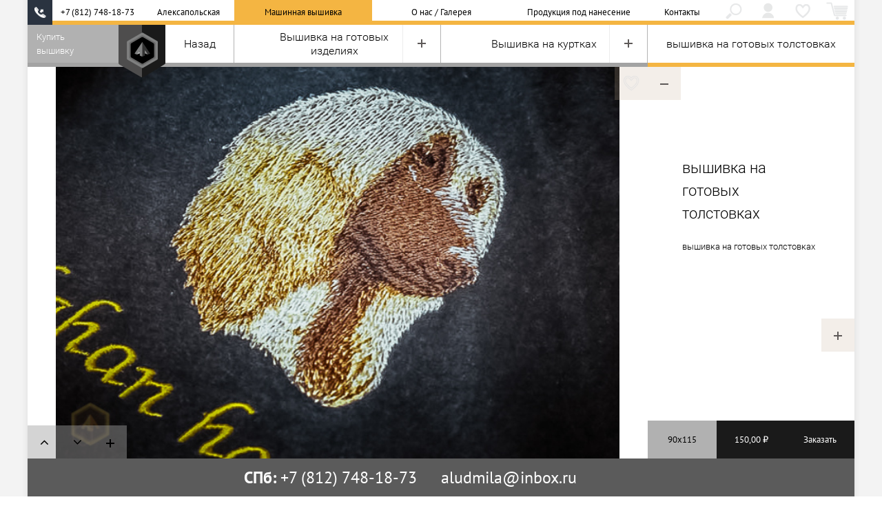

--- FILE ---
content_type: text/html; charset=utf-8
request_url: https://www.aludmila.ru/shop/finished/jackets-emb/afghan-hound-hoodie/
body_size: 5530
content:
<!DOCTYPE html>
<html lang="ru">
<head>
    <meta charset="utf-8" />
    <title>вышивка на готовых толстовках — Алексапольская компьютерная вышивка</title>
    
    <meta http-equiv="X-UA-Compatible" content="IE=edge">
    <meta name="viewport" content="width=device-width, initial-scale=1.0, minimum-scale=1.0, maximum-scale=5.0, user-scalable=yes" />
    <!--[if lte IE 9]>
        <script src="/static/js/lib/html5shiv.min.js?v=211228"></script>
        <script src="/static/js/lib/iepolyfills.min.js?v=211228"></script>
    <![endif]-->

    <link class="favicon-link" rel="shortcut icon" type="image/x-icon" href="/static/i/favicon.ico?v=211228" />

    <link rel="stylesheet" href="/static/lib/fa/css/font-awesome.min.css?v=211228" />

    <link rel="stylesheet" href="/static/css/base.l.css?v=211228" />
    <link rel="stylesheet" href="/static/css/fheader.l.css?v=211228" />
    <link rel="stylesheet" href="/static/css/fh2.l.css?v=211228" />
    <link rel="stylesheet" href="/static/css/search.l.css?v=211228" />
    <link rel="stylesheet" href="/static/css/indexpage.l.css?v=211228" />
    
    <link rel="stylesheet" href="/static/css/shop2.l.css?v=211228" />
    <link rel="stylesheet" href="/static/css/info.l.css?v=211228" />
    <link rel="stylesheet" href="/static/css/layout.l.css?v=211228" />
    <link rel="stylesheet" href="/static/css/price.l.css?v=211228" />
    <link rel="stylesheet" href="/static/css/gallery.l.css?v=211228" />
    <link rel="stylesheet" href="/static/css/news.l.css?v=211228" />
    <link rel="stylesheet" href="/static/css/sale.l.css?v=211228" />
    <link rel="stylesheet" href="/static/css/history.l.css?v=211228" />
    <link rel="stylesheet" href="/static/css/vacancies.l.css?v=211228" />
    <link rel="stylesheet" href="/static/css/advantages.l.css?v=211228" />
    <link rel="stylesheet" href="/static/css/goods.l.css?v=211228" />
    <link rel="stylesheet" href="/static/css/cabinet.l.css?v=211228" />
    <link rel="stylesheet" href="/static/css/orders.l.css?v=211228" />
    <link rel="stylesheet" href="/static/css/favorites.l.css?v=211228" />
    <link rel="stylesheet" href="/static/css/contacts.l.css?v=211228" />
    <link rel="stylesheet" href="/static/css/feedback.l.css?v=211228" />
    
    <script async id="c4s_js_a0ce97b298242a1311f304d1721360f9" type="text/javascript" src="https://www.votbox.ru/c4s/widget.64077.a0ce97b298242a1311f304d1721360f9.js"></script>
    
    
    <style>
.info-item-image { filter: none !important; }
.missing-price-link1 {background-color: rgba(255, 224, 0, 0.5); }
</style>
    
  <link rel="canonical" href="https://www.aludmila.ru/shop/finished/jackets-emb/afghan-hound-hoodie/" class="amajaxify-head" />

    <meta name="csrftoken" content="FKQ2IaxsBmS5ezy5crhLcvcclyKuO7YeYiy81CwKWLvrdfIq2Uo3lFWYUqhTnZ7v" />
    <meta name="ymaps_api_key" content="912a968c-6e0c-4deb-aa55-7cbcbe2c92c6" />
</head>
<body class="with-dark-logo">

<header id="header">
    
<div class="header-top">
    

    <a href="/" class="header-top-label-mobile-portrait">
        <img src="/static/i/logo-full.png?v=211228" alt="Алексапольская компьютерная вышивка" class="header-top-label-img" />
        Алексапольская
    </a>

    <a href="/" class="header-top-label-mobile-landscape">
        <img src="/static/i/logo-full.png?v=211228" alt="Алексапольская компьютерная вышивка" class="header-top-label-img" />
        Компьютерная вышивка
    </a>

    <a href="/" class="header-top-label-tablet-portrait">
        <img src="/static/i/logo-full.png?v=211228" alt="Алексапольская компьютерная вышивка" class="header-top-label-img" />
        Компьютерная вышивка
        &nbsp;&nbsp;
        Алексапольская
    </a>

    <a href="/" class="header-top-label-tablet-landscape">
        <div class="header-top-label-img-wrap">
            <img src="/static/i/logo-full.png?v=211228" alt="Алексапольская компьютерная вышивка" class="header-top-label-img" />
        </div>
        <div class="header-top-label-text alm-valign-center-inline"><div>
            Компьютерная вышивка
        </div></div>
    </a>

    <a href="/quickorder/" class="header-top-mobile-quickorder-btn">
        Быстрый заказ
    </a>

    <ul class="header-nav-icons" id="header-nav-icons"><li class="nodesktop"><a href="/menu/"><i class="header-nav-icon icon-menu"></i></a></li>
<li class="menu-item-search"><a href="/search/"><i class="header-nav-icon icon-search"></i></a></li>
<li class="menu-item-cabinet"><a href="/cabinet/" title="Личный кабинет"><i class="header-nav-icon icon-cabinet"></i></a></li>
<li class="menu-item-fav"><a href="/favorites/"><i class="header-nav-icon icon-fav"></i></a></li>
<li class="menu-item-cart "><a href="/orders/cart/">
    <div id="header-nav-cart-wrap" class="header-nav-cart-wrap">
        <i class="header-nav-icon icon-cart"></i>
        <div class="header-nav-cart-counter" id="header-nav-cart-counter">0</div>
    </div>
</a></li>
</ul>

    
    
    <a onclick="aludmila.goals.reachGoal('header-phone-icon-desktop');" href="#votcallback" class="header-top-phone-icon header-top-phone-icon-desktop" title="Заказать бесплатный звонок"></a>
    <a id="header-top-phone-icon-mobile" href="tel:+78127481873" class="header-top-phone-icon header-top-phone-icon-mobile" title="Позвонить"></a>

    <a href="#votcallback" class="header-top-phone-number">+7 (812) 748-18-73</a>

    <div class="desktop-menu" id="desktop-menu"><a class="menu-item menu-item-index" href="/"><div class="menu-label">Алексапольская</div></a><a class="menu-item menu-item-shop menu-active" href="/shop/emb-for/"><div class="menu-label">Машинная вышивка</div></a><a class="menu-item menu-item-info" href="/info/"><div class="menu-label">О нас / Галерея</div></a><a class="menu-item menu-item-goods" href="/goods/"><div class="menu-label">Продукция под нанесение</div></a><a class="menu-item menu-item-contacts" href="/contacts/"><div class="menu-label">Контакты</div></a>
</div><!-- /desktop-menu -->

    <div class="tablet-menu" id="tablet-menu"><a class="alm-valign-center menu-item menu-item-shop menu-active" href="/shop/emb-for/"><div>Машинная вышивка</div></a><a class="alm-valign-center menu-item menu-item-info" href="/info/"><div>О нас / Галерея</div></a><a class="alm-valign-center menu-item menu-item-goods" href="/goods/"><div>Продукция под нанесение</div></a><a class="alm-valign-center menu-item menu-item-contacts" href="/contacts/"><div>Контакты</div></a>
</div><!-- /tablet-menu -->

</div><!-- /header-top -->

    <div class="fixed-header-top" id="fixed-header-top"><div class="fh2-top-content fh2-bb" id="fixed-header-item-shop2-index">
  <div class="fh2-top-main full-width">
    
      

      <a href="/shop/" class="fh2-item fh2-link-back fh2-no-ml fh2-no-tp fh2-no-tl">
          <span class="fh2-item-text">Назад</span>
      </a>

      <span class="fh2-cont fh2-col-grow">
      
      
      
      
        <span
          class="fh2-item
            fh2-col3
            fh2-mp-col-grow
            fh2-col-tl5
             fh2-no-mp
            "
          data-id="15">
            <a href="/shop/finished/" class="fh2-item fh2-col-grow no-hr-right">
              <span class="fh-shop2-plus-spacer"></span>
              <span class="fh2-item-text">Вышивка на готовых изделиях</span>
            </a>
            <span class="fh-shop2-plus fh2-hoverable js-shop2-header-items-togglebtn" data-category-id="15"><i class="pm-icon"></i></span>
        </span>
      
        <span
          class="fh2-item
            fh2-col3
            fh2-mp-col-grow
            fh2-col-tl6
             fh2-no-mp
            "
          data-id="17">
            <a href="/shop/finished/jackets-emb/" class="fh2-item fh2-col-grow no-hr-right">
              <span class="fh-shop2-plus-spacer"></span>
              <span class="fh2-item-text">Вышивка на куртках</span>
            </a>
            <span class="fh-shop2-plus fh2-hoverable js-shop2-header-items-togglebtn" data-category-id="17"><i class="pm-icon"></i></span>
        </span>
      

      
      
        <span class="fh2-item fh2-col3 fh2-mp-col-grow active no-hr-right fh2-col-tl5">
          <a href="/shop/finished/jackets-emb/afghan-hound-hoodie/" class="fh2-item fh2-col-grow no-hr-right">
            <span class="fh2-item-text">вышивка на готовых толстовках</span>
          </a>
        </span>
      
      </span>
    
  </div>
</div>
</div>
    <div class="fixed-header-bottom" id="fixed-header-bottom">
<div id="fixed-header-item-shop2-items">
  <div class="shop2-header-items-wrap1 fh2-no-mp fh2-no-ml hidden js-shop2-header-items" data-category-id="15" style="display: none;">
  <div class="shop2-header-items-wrap2 collapsed">
    <ul class="shop2-header-items">
      
        <li><a href="/shop/finished/baseball-caps/" class="shop2-header-item-link">Вышивка на бейсболках</a></li>
      
        <li><a href="/shop/finished/jackets-emb/" class="shop2-header-item-link">Вышивка на куртках</a></li>
      
        <li><a href="/shop/finished/towels-emb/" class="shop2-header-item-link">Вышивка на полотенцах</a></li>
      
        <li><a href="/shop/finished/bed-linen/" class="shop2-header-item-link">Вышивка на постельном белье</a></li>
      
        <li><a href="/shop/finished/napkins/" class="shop2-header-item-link">Вышивка салфеток</a></li>
      
        <li><a href="/shop/finished/special/" class="shop2-header-item-link">Качественно вышьем на специальной одежде вашу символику!</a></li>
      
        <li><a href="/shop/finished/hoodies-emb/" class="shop2-header-item-link">Вышивка на толстовках</a></li>
      
        <li><a href="/shop/finished/shirts-maika/" class="shop2-header-item-link">На футболках, майках и поло</a></li>
      
        <li><a href="/shop/finished/robes/" class="shop2-header-item-link">Вышивка на халатах</a></li>
      
        <li><a href="/shop/finished/caps/" class="shop2-header-item-link">Вышивка шапок</a></li>
      
        <li><a href="/shop/finished/scarfs/" class="shop2-header-item-link">Вышивка на шарфах</a></li>
      
        <li><a href="/shop/finished/designer-curtain/" class="shop2-header-item-link">Вышивка на шторах</a></li>
      
        <li><a href="/shop/finished/misc/" class="shop2-header-item-link">Разное</a></li>
      
        <li><a href="/shop/finished/t-shirts/" class="shop2-header-item-link">Вышивка на рубашках</a></li>
      
      
    </ul>
  </div>
  <div class="shop2-header-items-foldbtn js-shop2-header-foldbtn" style="display: none;"><span class="pm-icon"></span></div>
</div>
<div class="shop2-header-items-wrap1 fh2-no-mp fh2-no-ml hidden js-shop2-header-items" data-category-id="17" style="display: none;">
  <div class="shop2-header-items-wrap2 collapsed">
    <ul class="shop2-header-items">
      
      
        <li><a href="/shop/finished/jackets-emb/bikerstripes/" class="shop2-header-item-link">Байкерские нашивки. Байкерские нашивки купить</a></li>
      
        <li><a href="/shop/finished/jackets-emb/on-shirts/" class="shop2-header-item-link">Вышивка на трикотаже. Вышивка на футболках на заказ</a></li>
      
        <li><a href="/shop/finished/jackets-emb/hoodies-sovuchki/" class="shop2-header-item-link">Толстовки с вышивкой. Вышивка &quot;СОВУШКИ&quot; на толстовке</a></li>
      
        <li><a href="/shop/finished/jackets-emb/indian-hoodie/" class="shop2-header-item-link">Толстовки с вышивкой.Вышивка &quot;ИНДЕЕЦ&quot; на толстовке</a></li>
      
        <li><a href="/shop/finished/jackets-emb/vodovoz-spb/" class="shop2-header-item-link">Веселый водовоз. Пример спецодежды</a></li>
      
        <li><a href="/shop/finished/jackets-emb/sungwoo/" class="shop2-header-item-link">Спецодежда. Куртка. Вышивка логотипа</a></li>
      
        <li><a href="/shop/finished/jackets-emb/wu-tang-jacket/" class="shop2-header-item-link">Вышивка логотипа на куртке WU-TANG</a></li>
      
        <li><a href="/shop/finished/jackets-emb/afghan-hound-hoodie/" class="shop2-header-item-link">вышивка на готовых толстовках</a></li>
      
        <li><a href="/shop/finished/jackets-emb/bern-hoodie/" class="shop2-header-item-link">вышивка на готовых толстовках Берн</a></li>
      
        <li><a href="/shop/finished/jackets-emb/wu-tang-hoodie/" class="shop2-header-item-link">вышивка на готовых толстовках WU- TANG</a></li>
      
    </ul>
  </div>
  <div class="shop2-header-items-foldbtn js-shop2-header-foldbtn" style="display: none;"><span class="pm-icon"></span></div>
</div>

</div>
</div>
    <img src="/static/i/spin.svg?v=211228" class="ajax-spin" id="ajax-spin" style="display: none;" alt="" />
    <div class="left-stub" id="left-stub">
<div id="left-stub-landing-index" class="left-stub-content hidden"><div>
</div></div>

<div id="left-stub-landing-shop" class="left-stub-content mode-shop"><div>
    Купить<br/>вышивку
</div></div>

<div id="left-stub-landing-info" class="left-stub-content mode-info hidden"><div>
    Сделаем всё<br/>за вас
</div></div>

<div id="left-stub-landing-goods" class="left-stub-content mode-goods hidden"><div>
    Продукция под<br/>нанесение
</div></div>

<div id="left-stub-landing-cabinet" class="left-stub-content mode-cabinet hidden"><div>
    Личный<br/>кабинет
</div></div>

<div id="left-stub-landing-contacts" class="left-stub-content mode-contacts hidden"><div>
    Карты
</div></div>

<div id="left-stub-landing-cart" class="left-stub-content mode-cart hidden"><div>
    Корзина
</div></div>
</div>
    <img src="/static/i/logo-dark.png?v=211228" alt="Алексапольская" class="main-logo-dark" />
    <img src="/static/i/logo.png?v=211228" alt="Алексапольская" class="main-logo" />
</header><!-- /header -->

<div class="content-wrap">
<div id="offsets">
    <div class="content-header-offset" id="content-header-offset"></div>
    <div class="content-fheader-top-offset " id="content-fheader-top-offset"></div>
    <div class="content-fheader-bottom-offset " id="content-fheader-bottom-offset"></div>
</div>
<main id="content">
<article
  data-bazooka="shop2-item"
  class="shop2-item"
  data-id="127"
  itemscope itemtype="http://schema.org/Product"
  data-default-view-mode="general">
  <div class="shop2-item-shortdesc" aria-hidden="true">
    <div class="shop2-item-shortdesc-title">вышивка на готовых толстовках</div>
    <div class="shop2-item-shortdesc-text">вышивка на готовых толстовках</div>
  </div><!-- /shop2-item-shortdesc -->

  
  
  <a href="#" class="pm-button shop2-item-info-togglebtn js-shop2-info-togglebtn"><div class="pm-icon"></div></a>

  
  <div class="shop2-item-gallery-wrap">
    <ul class="shop2-item-gallery js-shop2-item-gallery">
      <li class="gallery-bg-white current">
        
          <img src="/media/uploaded_image/1432249844.jpg" class="shop2-item-gallery-image" alt="вышивка портретов собак на готовых толстовках Колли -1" style="object-fit: contain; object-position: center center;" loading="lazy" itemprop="image" />
        
      </li>
    
      <li class="gallery-bg-white">
        
          <img src="/media/uploaded_image/1432249919.jpg" class="shop2-item-gallery-image" alt="вышивка портретов собак на готовых толстовках Колли -2" style="object-fit: contain; object-position: center center;" loading="lazy" />
        
      </li>
    
      <li class="gallery-bg-white">
        
          <img src="/media/uploaded_image/1432249948.jpg" class="shop2-item-gallery-image" alt="вышивка портретов собак на готовых толстовках Колли -3" style="object-fit: contain; object-position: center center;" loading="lazy" />
        
      </li>
    
      <li class="gallery-bg-white">
        
          <img src="/media/uploaded_image/1432249984.jpg" class="shop2-item-gallery-image" alt="вышивка портретов собак на готовых толстовках Колли -4" style="object-fit: contain; object-position: center center;" loading="lazy" />
        
      </li>
    </ul>
  </div><!-- /shop2-item-gallery-wrap -->

  
  <ul class="shop2-item-controls">
      
      <li class="js-shop2-gallery-prevbtn"><i class="fa fa-angle-up"></i></li>
      <li class="js-shop2-gallery-nextbtn"><i class="fa fa-angle-down"></i></li>
      <li class="pm-button pm-black shop2-item-controls-infotogglebtn js-shop2-info-togglebtn"><div class="pm-icon"></div></li>
  </ul><!-- /shop2-item-controls -->

  
  <div class="shop2-item-top-control">
    <a rel="nofollow" href="/favorites/manage_shop/127/" class="shop2-item-top-like fav-like-icon"></a>
    <a href="#" class="pm-button minus shop2-item-gallery-togglebtn js-shop2-gallery-togglebtn"><div class="pm-icon"></div></a>
  </div>

  
  <a rel="nofollow" href="/favorites/manage_shop/127/" class="shop2-item-floating-like fav-like-icon"></a>

  
  <div class="shop2-item-info">
    <div class="shop2-item-desc">
      <div class="shop2-item-title-wrap">
        <h1 class="shop2-item-title" itemprop="name">вышивка на готовых толстовках</h1>
      </div>
      <div class="shop2-item-desc-text" itemprop="description">вышивка на готовых толстовках</div>
    </div><!-- /shop2-item-desc -->

    
    <div class="shop2-item-goods">
      <div class="shop2-item-goods-title-wrap">
        <div class="shop2-item-goods-title">Продукция для нанесения</div>
      </div>

      <div class="shop2-item-goods-list">
        <a href="/goods/1414/" class="shop2-item-goods-item">
          <img src="/media/goods/images_giftsru/2024/2024.11_9_200x200.jpg" class="shop2-item-goods-image" alt="Рубашка поло мужская Virma Light, серый меланж" title="Рубашка поло мужская Virma Light, серый меланж" loading="lazy" />
          <div class="shop2-item-goods-pm pm-button"><div class="pm-icon"></div></div>
        </a>
      
        <a href="/goods/5146/" class="shop2-item-goods-item">
          <img src="/media/goods/images_giftsru/03581145/03581145_2_200x200.jpg" class="shop2-item-goods-image" alt="Футболка женская Crusader Women, красная" title="Футболка женская Crusader Women, красная" loading="lazy" />
          <div class="shop2-item-goods-pm pm-button"><div class="pm-icon"></div></div>
        </a>
      </div>
    </div><!-- /shop2-item-goods -->
    

  </div><!-- /shop2-item-info -->

  
    <form
      method="POST"
      action="/shop/order/127/"
      itemscope itemprop="offers" itemtype="http://schema.org/Offer"
      class="shop2-item-product-actions">
      <input type="hidden" name="csrfmiddlewaretoken" value="Ycl7ccxeJvwKyrZtkL0Gm0mdCXERKLCFhK3dvEww4U96x79Oae7Yva6ZbPbgjDLW">

      
        <meta itemprop="price" content="150.00" />
        <meta itemprop="priceCurrency" content="RUB" />
        <link itemprop="url" href="https://www.aludmila.ru/shop/finished/jackets-emb/afghan-hound-hoodie/" />
      

      

      
      <select class="shop2-item-action shop2-item-product-size-selector js-product-size-selector" name="size">
        <option value="90x115" data-js-label="90x115" data-price="150,00" data-price-text="150,00 ₽">90x115 (150,00 ₽)</option>
      </select>
      
      <div class="shop2-item-action shop2-item-product-price js-product-price">
        &nbsp;
      </div>
      <button type="submit" class="shop2-item-action shop2-item-product-orderbtn">Заказать</button>
    </form>

  
</article><!-- /shop2-item -->
</main>


<footer id="footer">

<div class="footer-line">

    <div class="footer-line-left"><strong>СПб:</strong> +7 (812) 748-18-73</div>


    <div class="footer-line-right">aludmila@inbox.ru</div>

</div><!-- /footer-line -->


<div class="footer-links">
<div class="footer-column-phone-mobile">+7 (812) 748-18-73</div>
<div class="footer-column-email-mobile">aludmila@inbox.ru</div>
<div class="footer-column-1">
    
    <a href="/shop/">Вышивка от производителя</a><br/>
    <a href="/vacancy/">Вакансии</a><br/>
    <a href="/media/policy/2020-04-02/policy.pdf" target="_blank" data-noajax="1">Политика конфиденциальности</a>
    
    
    <br/><br/>
    Скачать:<br/>
    <hr class="footer-links-lline" />
    <a href="/media/special/Aq72Khj4nu/aludmila-offer-1000.pdf" target="_blank">О компании</a><br/>
    <a href="/media/special/zQPvdDKKtE/aludmila-offer-100.pdf" target="_blank">Прайс</a>
</div>
<div class="footer-column-2">
    <a href="/search/">Поиск по сайту</a><br/>
    <a href="/orders_help/main/">Как купить?</a><br/>
    <a href="/orders_help/main/">Где получить?</a><br/>
    
    

</div>
<div class="footer-column-contacts">В Санкт-Петербурге
ул. Учительская д. 23
БЦ «Атолл»
СПб: +7 (812) 748-18-73</div>
<div class="footer-column-social">
    Мы в соцсетях:
    <ul class="contacts-social">
        <li>


    <a class="contacts-social-link" rel="noopener" title="VK" href="https://vk.com/aludmilaru" target="_blank">
        <img src="/static/i/social/vk.svg?v=211228" alt="VK" class="contacts-social-img" aria-hidden="true">
    </a>

</li><li>


    <a class="contacts-social-link" rel="noopener" title="YouTube" href="https://www.youtube.com/channel/UC-6DFqR8EY0qd6Q284DBZ4g" target="_blank">
        <img src="/static/i/social/youtube.svg?v=211228" alt="YouTube" class="contacts-social-img" aria-hidden="true">
    </a>

</li><li>


    <a class="contacts-social-link" rel="noopener" title="Behance" href="https://www.behance.net/aludmila" target="_blank">
        <img src="/static/i/social/behance.svg?v=211228" alt="Behance" class="contacts-social-img" aria-hidden="true">
    </a>

</li><li>


    <a class="contacts-social-link" rel="noopener" title="Vimeo" href="https://vimeo.com/user20913011/videos" target="_blank">
        <img src="/static/i/social/vimeo.svg?v=211228" alt="Vimeo" class="contacts-social-img" aria-hidden="true">
    </a>

</li><li>


    <a class="contacts-social-link" rel="noopener" title="Ozon" href="https://www.ozon.ru/seller/uzorlandiya-2936130/" target="_blank">
        <img src="/static/i/social/ozon.svg?v=211228" alt="Ozon" class="contacts-social-img" aria-hidden="true">
    </a>

</li>
    </ul>
    <hr class="footer-links-rline" />
    

    
    <div class="footer-notification">Данный интернет-сайт носит исключительно информационный характер и ни при каких условиях не является публичной офертой, определяемой положениями Статьи 437 (2) ГК РФ. Для получения подробной информации о наличии и стоимости указанных товаров и (или) услуг обращайтесь к менеджеру сайта с помощью формы связи или по телефону.</div>
    
</div>
</div><!-- /footer-links -->
</footer>

</div><!-- /content-wrap -->





<div class="fixed-header-additional" id="fixed-header-additional"></div>

<div class="modal-wrap hidden" id="modal-wrap">
    <div class="modal-bg hidden" id="modal-bg"></div>
    <div class="modal-container hidden" id="modal"><div class="modal modal-main"></div></div>
</div>

<!-- polyfills -->
<script src="/static/js/lib/es6-promise.min.js?v=211228"></script>
<!--[if lte IE 9]>
    <script src="/static/js/lib/fetch-ie8.min.js?v=211228"></script>
<![endif]-->
<!--[if (gt IE 9)]><!-->
    <script src="/static/js/lib/fetch.min.js?v=211228"></script>
<!--<![endif]-->
<!-- /polyfills -->
<script src="/static/js/lib/bazooka.min.js?v=211228"></script>

<!-- third-party libraries -->
<script src="/static/js/lib/amfixedscroll.js?v=211228"></script>
<script src="/static/js/lib/amlinkedblocks.js?v=211228"></script>
<script src="/static/js/lib/amajaxify.js?v=211228"></script>
<script src="/static/js/lib/amslider.js?v=211228"></script>
<script src="/static/js/lib/ammover.js?v=211228"></script>
<script src="/static/js/lib/ammover2.js?v=211228"></script>
<script src="/static/js/lib/amlazyblocks.js?v=211228"></script>
<!-- /third-party-libraries -->

<script src="/static/js/common.js?v=211228"></script>
<script src="/static/js/maps.js?v=211228"></script>

<script src="/static/js/landing.js?v=211228"></script>
<script src="/static/js/indexpage.js?v=211228"></script>
<script src="/static/js/search.js?v=211228"></script>

<script src="/static/js/shop2.js?v=211228"></script>
<script src="/static/js/vacancies.js?v=211228"></script>
<script src="/static/js/history.js?v=211228"></script>
<script src="/static/js/price.js?v=211228"></script>
<script src="/static/js/gallery.js?v=211228"></script>
<script src="/static/js/advantages.js?v=211228"></script>
<script src="/static/js/goods.js?v=211228"></script>
<script src="/static/js/goods_product.js?v=211228"></script>
<script src="/static/js/cabinet.js?v=211228"></script>
<script src="/static/js/orders.js?v=211228"></script>
<script src="/static/js/favorites.js?v=211228"></script>
<script src="/static/js/contacts.js?v=211228"></script>
<script src="/static/js/smartform.js?v=211228"></script>
<script src="/static/js/goals.js?v=211228"></script>

<!-- Yandex.Metrika counter -->
<script>
(function(m,e,t,r,i,k,a){m[i]=m[i]||function(){(m[i].a=m[i].a||[]).push(arguments)}; m[i].l=1*new Date();k=e.createElement(t),a=e.getElementsByTagName(t)[0],k.async=1,k.src=r,a.parentNode.insertBefore(k,a)}) (window, document, "script", "https://mc.yandex.ru/metrika/tag.js", "ym"); ym(26352726, "init", { clickmap:true, trackLinks:true, accurateTrackBounce:true, trackHash:true });
</script>
<noscript><div><img src="https://mc.yandex.ru/watch/26352726" style="position:absolute; left:-9999px;" alt="" /></div></noscript>
<!-- /Yandex.Metrika counter -->
<script>
document.addEventListener('amajaxify:load', function(){
  if(ym) ym(26352726, 'hit', location.href);
});

aludmila.goals.subscribe(function(newGoals) {
  if (newGoals.indexOf('quickform_submit') >= 0 || newGoals.indexOf('order_checkout') >= 0) {
    ym(26352726, 'reachGoal', 'confirm_order');
  }
  if (newGoals.indexOf('header-phone-icon-mobile-click') >= 0) {
    ym(26352726, 'reachGoal', 'header-phone-icon-mobile-click');
  }
});
</script>


<!-- aludmila version 0.0.15 -->

</body>
</html>


--- FILE ---
content_type: text/css
request_url: https://www.aludmila.ru/static/css/base.l.css?v=211228
body_size: 15617
content:
@font-face {
  font-family: 'Roboto';
  font-style: normal;
  font-weight: 100;
  src: url('../fonts/roboto-v15-latin_cyrillic_cyrillic-ext-100.eot');
  src: local('Roboto Thin'), local('Roboto-Thin'), url('../fonts/roboto-v15-latin_cyrillic_cyrillic-ext-100.eot?#iefix') format('embedded-opentype'), url('../fonts/roboto-v15-latin_cyrillic_cyrillic-ext-100.woff2') format('woff2'), url('../fonts/roboto-v15-latin_cyrillic_cyrillic-ext-100.woff') format('woff'), url('../fonts/roboto-v15-latin_cyrillic_cyrillic-ext-100.ttf') format('truetype'), url('../fonts/roboto-v15-latin_cyrillic_cyrillic-ext-100.svg#Roboto') format('svg');
}
@font-face {
  font-family: 'Roboto';
  font-style: normal;
  font-weight: 300;
  src: url('../fonts/roboto-v15-latin_cyrillic_cyrillic-ext-300.eot');
  src: local('Roboto Light'), local('Roboto-Light'), url('../fonts/roboto-v15-latin_cyrillic_cyrillic-ext-300.eot?#iefix') format('embedded-opentype'), url('../fonts/roboto-v15-latin_cyrillic_cyrillic-ext-300.woff2') format('woff2'), url('../fonts/roboto-v15-latin_cyrillic_cyrillic-ext-300.woff') format('woff'), url('../fonts/roboto-v15-latin_cyrillic_cyrillic-ext-300.ttf') format('truetype'), url('../fonts/roboto-v15-latin_cyrillic_cyrillic-ext-300.svg#Roboto') format('svg');
}
@font-face {
  font-family: 'Roboto';
  font-style: normal;
  font-weight: 400;
  src: url('../fonts/roboto-v15-latin_cyrillic_cyrillic-ext-regular.eot');
  src: local('Roboto'), local('Roboto-Regular'), url('../fonts/roboto-v15-latin_cyrillic_cyrillic-ext-regular.eot?#iefix') format('embedded-opentype'), url('../fonts/roboto-v15-latin_cyrillic_cyrillic-ext-regular.woff2') format('woff2'), url('../fonts/roboto-v15-latin_cyrillic_cyrillic-ext-regular.woff') format('woff'), url('../fonts/roboto-v15-latin_cyrillic_cyrillic-ext-regular.ttf') format('truetype'), url('../fonts/roboto-v15-latin_cyrillic_cyrillic-ext-regular.svg#Roboto') format('svg');
}
@font-face {
  font-family: 'Roboto';
  font-style: normal;
  font-weight: 700;
  src: url('../fonts/roboto-v15-latin_cyrillic_cyrillic-ext-700.eot');
  src: local('Roboto Bold'), local('Roboto-Bold'), url('../fonts/roboto-v15-latin_cyrillic_cyrillic-ext-700.eot?#iefix') format('embedded-opentype'), url('../fonts/roboto-v15-latin_cyrillic_cyrillic-ext-700.woff2') format('woff2'), url('../fonts/roboto-v15-latin_cyrillic_cyrillic-ext-700.woff') format('woff'), url('../fonts/roboto-v15-latin_cyrillic_cyrillic-ext-700.ttf') format('truetype'), url('../fonts/roboto-v15-latin_cyrillic_cyrillic-ext-700.svg#Roboto') format('svg');
}
@font-face {
  font-family: 'PT Sans';
  font-style: normal;
  font-weight: 400;
  src: url('../fonts/pt-sans-v8-latin_cyrillic-regular.eot');
  src: local('PT Sans'), local('PTSans-Regular'), url('../fonts/pt-sans-v8-latin_cyrillic-regular.eot?#iefix') format('embedded-opentype'), url('../fonts/pt-sans-v8-latin_cyrillic-regular.woff2') format('woff2'), url('../fonts/pt-sans-v8-latin_cyrillic-regular.woff') format('woff'), url('../fonts/pt-sans-v8-latin_cyrillic-regular.ttf') format('truetype'), url('../fonts/pt-sans-v8-latin_cyrillic-regular.svg#PTSans') format('svg');
}
@font-face {
  font-family: 'PT Sans';
  font-style: normal;
  font-weight: 700;
  src: url('../fonts/pt-sans-v8-latin_cyrillic-700.eot');
  src: local('PT Sans Bold'), local('PTSans-Bold'), url('../fonts/pt-sans-v8-latin_cyrillic-700.eot?#iefix') format('embedded-opentype'), url('../fonts/pt-sans-v8-latin_cyrillic-700.woff2') format('woff2'), url('../fonts/pt-sans-v8-latin_cyrillic-700.woff') format('woff'), url('../fonts/pt-sans-v8-latin_cyrillic-700.ttf') format('truetype'), url('../fonts/pt-sans-v8-latin_cyrillic-700.svg#PTSans') format('svg');
}
@font-face {
  font-family: 'PT Sans Narrow';
  font-style: normal;
  font-weight: 400;
  src: url('../fonts/pt-sans-narrow-v7-latin_cyrillic-regular.eot');
  src: local('PT Sans Narrow'), local('PTSans-Narrow'), url('../fonts/pt-sans-narrow-v7-latin_cyrillic-regular.eot?#iefix') format('embedded-opentype'), url('../fonts/pt-sans-narrow-v7-latin_cyrillic-regular.woff2') format('woff2'), url('../fonts/pt-sans-narrow-v7-latin_cyrillic-regular.woff') format('woff'), url('../fonts/pt-sans-narrow-v7-latin_cyrillic-regular.ttf') format('truetype'), url('../fonts/pt-sans-narrow-v7-latin_cyrillic-regular.svg#PTSansNarrow') format('svg');
}
@font-face {
  font-family: 'PT Sans Narrow';
  font-style: normal;
  font-weight: 700;
  src: url('../fonts/pt-sans-narrow-v7-latin_cyrillic-700.eot');
  src: local('PT Sans Narrow Bold'), local('PTSans-NarrowBold'), url('../fonts/pt-sans-narrow-v7-latin_cyrillic-700.eot?#iefix') format('embedded-opentype'), url('../fonts/pt-sans-narrow-v7-latin_cyrillic-700.woff2') format('woff2'), url('../fonts/pt-sans-narrow-v7-latin_cyrillic-700.woff') format('woff'), url('../fonts/pt-sans-narrow-v7-latin_cyrillic-700.ttf') format('truetype'), url('../fonts/pt-sans-narrow-v7-latin_cyrillic-700.svg#PTSansNarrow') format('svg');
}
@font-face {
  font-family: 'BebasNeueBook';
  src: url('../fonts/BebasNeue Book.eot?#iefix') format('embedded-opentype'), url('../fonts/BebasNeue Book.ttf') format("truetype");
  font-weight: normal;
  font-style: normal;
}
/* ОСНОВНЫЕ СТИЛИ */
html,
body {
  margin: 0;
  padding: 0;
  font-family: Roboto, Arial, Helvetica, Tahoma, Verdana, sans-serif;
  font-weight: 300;
  font-size: 13px;
  background-color: white;
  color: black;
  line-height: 1.54;
}
p {
  margin: 0;
  padding: 0;
}
img {
  image-orientation: none;
  /* Ignore EXIF orientation until explicitly requested */
}
a img {
  border: 0;
  /* for old browsers */
}
/*

Шпаргалка по z-index:

25 - landing-infobanner блок между частями лендинга
20 - шапка header-top
16 - логотип на десктопе
14 - left-stub
12 - fixed-header-top (fheader.less)
10 - fixed-header-bottom (fheader.less)

*/
/* ШАПКА */
/* Сильно различается на разных устройствах. На мобильных подстраивается */
/* под ширину, а высота зависит тоже от ширины, поэтому используем calc + vw. */
.bad-mobile-browser-notice {
  z-index: 30;
  position: fixed;
  bottom: 0;
  left: 0;
  right: 0;
  background: #d44;
  color: white;
  font-size: 16px;
  text-align: center;
  overflow: hidden;
  pointer-events: none;
  display: none;
}
@media (max-width: 1199px) {
  .bad-mobile-browser-notice {
    display: inline-block;
    width: 100%;
    width: calc(0vw);
    height: calc(0vw);
  }
}
.header-top {
  background-color: white;
  font-family: 'PT Sans', Roboto, Arial, sans-serif;
  font-weight: 400;
  position: fixed;
  top: 0;
  z-index: 20;
  height: 36px;
  line-height: 36px;
  width: 1200px;
  left: 50%;
  margin-left: -600px;
}
@media (max-width: 1199px) {
  .header-top {
    width: 100%;
    width: 100vw;
    /* avoid scrollbar width on desktop */
    left: 0;
    margin-left: 0;
  }
}
.header-top:before {
  position: absolute;
  left: 0;
  right: 0;
  bottom: 0;
  height: 6px;
  background-color: #f4b542;
  content: '';
  z-index: -1;
  pointer-events: none;
}
@media (max-width: 567px) {
  .header-top:before {
    display: none;
  }
}
@media (min-width: 568px) and (max-width: 767px) {
  .header-top:before {
    display: none;
  }
}
@media (min-width: 768px) and (max-width: 1023px) {
  .header-top:before {
    display: none;
  }
}
@media (min-width: 1024px) and (max-width: 1199px) {
  .header-top:before {
    display: none;
  }
}
@media (max-width: 567px) {
  .header-top {
    font-size: 14px;
    height: calc(100vw / 320.0 * 460.0 * 2.0 / 8.0);
    line-height: calc(100vw / 320.0 * 460.0 * 1.0 / 8.0);
  }
}
@media (min-width: 568px) and (max-width: 767px) {
  .header-top {
    font-size: 14px;
    height: calc(100vw / 568.0 * 320.0 * 1.0 / 8.0);
    line-height: calc(100vw / 568.0 * 320.0 * 1.0 / 8.0);
  }
}
@media (min-width: 768px) and (max-width: 1023px) {
  .header-top {
    font-size: 20px;
    height: calc(100vw / 768.0 * 924.0 * 1.0 / 16.0);
    line-height: calc(100vw / 768.0 * 924.0 * 1.0 / 16.0);
  }
}
@media (min-width: 1024px) and (max-width: 1199px) {
  .header-top {
    height: calc(100vw / 1024.0 * 668.0 * 1.0 / 12.0);
    line-height: calc(100vw / 1024.0 * 668.0 * 1.0 / 12.0);
  }
}
.header-top-label-mobile-portrait {
  display: none;
}
@media (max-width: 567px) {
  .header-top-label-mobile-portrait {
    display: block;
    float: left;
    width: calc(100vw * 3.0 / 6.0);
    height: calc(100vw / 320.0 * 460.0 * 1.0 / 8.0);
    line-height: calc(100vw / 320.0 * 460.0 * 1.0 / 8.0);
    background-color: #f4b542;
    text-align: center;
    white-space: nowrap;
    overflow: hidden;
    text-overflow: ellipsis;
    /* reset <a> style */
    text-decoration: none;
    color: inherit;
  }
  .header-top-label-mobile-portrait .header-top-label-img {
    display: inline-block;
    vertical-align: middle;
    border: 0;
    width: 34px;
    height: 39px;
    margin-right: 10px;
  }
}
.header-top-label-mobile-landscape {
  display: none;
}
@media (min-width: 568px) and (max-width: 767px) {
  .header-top-label-mobile-landscape {
    display: block;
    float: left;
    width: calc(100vw * 6.0 / 12.0);
    height: calc(100vw / 568.0 * 320.0 * 1.0 / 8.0);
    line-height: calc(100vw / 568.0 * 320.0 * 1.0 / 8.0);
    background-color: #f4b542;
    white-space: nowrap;
    overflow: hidden;
    text-overflow: ellipsis;
    text-align: center;
    /* reset <a> style */
    text-decoration: none;
    color: inherit;
  }
  .header-top-label-mobile-landscape .header-top-label-img {
    display: inline-block;
    vertical-align: middle;
    border: 0;
    width: 23px;
    height: 26px;
    margin-right: 30px;
  }
}
.header-top-label-tablet-portrait {
  display: none;
}
@media (min-width: 768px) and (max-width: 1023px) {
  .header-top-label-tablet-portrait {
    display: block;
    float: left;
    width: calc(100vw * 7.0 / 12.0);
    height: calc(100vw / 768.0 * 924.0 * 1.0 / 16.0);
    line-height: calc(100vw / 768.0 * 924.0 * 1.0 / 16.0);
    background-color: #f4b542;
    white-space: nowrap;
    overflow: hidden;
    text-overflow: ellipsis;
    text-align: center;
    /* reset <a> style */
    text-decoration: none;
    color: inherit;
  }
  .header-top-label-tablet-portrait .header-top-label-img {
    display: inline-block;
    vertical-align: middle;
    border: 0;
    width: 33px;
    height: 37px;
    margin-right: 15px;
  }
}
.header-top-label-tablet-landscape {
  display: none;
}
@media (min-width: 1024px) and (max-width: 1199px) {
  .header-top-label-tablet-landscape {
    font-size: 16px;
    display: block;
    float: left;
    width: calc(100vw * 3.0 / 16.0);
    height: calc(100vw / 1024.0 * 668.0 * 1.0 / 12.0);
    line-height: calc(100vw / 1024.0 * 668.0 * 1.0 / 12.0);
    background-color: #f4b542;
    overflow: hidden;
    /* reset <a> style */
    text-decoration: none;
    color: inherit;
  }
  .header-top-label-tablet-landscape .header-top-label-img-wrap {
    float: left;
    width: calc(100vw * 1.0 / 16.0);
    height: inherit;
    text-align: center;
  }
  .header-top-label-tablet-landscape .header-top-label-img {
    display: inline-block;
    vertical-align: middle;
    border: 0;
    width: 33px;
    height: 37px;
  }
  .header-top-label-tablet-landscape .header-top-label-text {
    /* + alm-valign-center-inline */
    float: right;
    width: calc(100vw * 2.0 / 16.0);
    height: inherit;
    line-height: 1.25;
    margin-left: -2px;
    /* workaround for some resolutions */
  }
  .header-top-label-tablet-landscape .header-top-label-text > div {
    width: 100%;
    /* required for IE11 */
  }
}
.header-top-mobile-quickorder-btn {
  display: none;
}
@media (max-width: 567px) {
  .header-top-mobile-quickorder-btn {
    display: block;
    float: right;
    width: calc(100vw * 3.0 / 6.0);
    height: calc(100vw / 320.0 * 460.0 * 1.0 / 8.0);
    line-height: calc(100vw / 320.0 * 460.0 * 1.0 / 8.0);
    background-color: #d88628;
    text-align: center;
    white-space: nowrap;
    overflow: hidden;
    text-overflow: ellipsis;
    /* reset <a> style */
    text-decoration: none;
    color: inherit;
  }
}
.header-top-phone-icon {
  text-decoration: none;
  color: inherit;
  cursor: pointer;
  position: absolute;
  top: 0;
  left: 0;
  width: 36px;
  height: inherit;
  background: #2A3340 url('../i/phone.png') center center no-repeat;
  background-size: 17px 16px;
}
@media (max-width: 567px) {
  .header-top-phone-icon {
    top: calc(100vw / 320.0 * 460.0 * 1.0 / 8.0);
    left: auto;
    right: 0;
    width: calc(100vw * 1.0 / 6.0);
    height: calc(100vw / 320.0 * 460.0 * 1.0 / 8.0);
  }
}
@media (min-width: 568px) and (max-width: 767px) {
  .header-top-phone-icon {
    top: 0;
    left: auto;
    right: 0;
    width: calc(100vw * 1.0 / 12.0);
    height: calc(100vw / 568.0 * 320.0 * 1.0 / 8.0);
  }
}
@media (min-width: 768px) and (max-width: 1023px) {
  .header-top-phone-icon {
    top: 0;
    left: auto;
    right: 0;
    width: calc(100vw * 1.0 / 12.0);
    height: calc(100vw / 768.0 * 924.0 * 1.0 / 16.0);
  }
}
@media (min-width: 1024px) and (max-width: 1199px) {
  .header-top-phone-icon {
    top: 0;
    left: auto;
    right: 0;
    width: calc(100vw * 1.0 / 16.0);
    height: calc(100vw / 1024.0 * 668.0 * 1.0 / 12.0);
  }
}
@media (max-width: 567px) {
  .header-top-phone-icon-desktop {
    display: none;
  }
}
@media (min-width: 568px) and (max-width: 767px) {
  .header-top-phone-icon-desktop {
    display: none;
  }
}
@media (min-width: 768px) and (max-width: 1023px) {
  .header-top-phone-icon-desktop {
    display: none;
  }
}
@media (min-width: 1024px) and (max-width: 1199px) {
  .header-top-phone-icon-desktop {
    display: none;
  }
}
.header-top-phone-icon-mobile {
  display: none;
}
@media (max-width: 567px) {
  .header-top-phone-icon-mobile {
    display: block;
  }
}
@media (min-width: 568px) and (max-width: 767px) {
  .header-top-phone-icon-mobile {
    display: block;
  }
}
@media (min-width: 768px) and (max-width: 1023px) {
  .header-top-phone-icon-mobile {
    display: block;
  }
}
@media (min-width: 1024px) and (max-width: 1199px) {
  .header-top-phone-icon-mobile {
    display: block;
  }
}
.header-top-phone-number {
  width: 130px;
  margin-left: 36px;
  text-align: center;
  /* reset <a> style */
  color: inherit;
  text-decoration: none;
  display: block;
  float: left;
}
@media (max-width: 567px) {
  .header-top-phone-number {
    display: none;
  }
}
@media (min-width: 568px) and (max-width: 767px) {
  .header-top-phone-number {
    display: none;
  }
}
@media (min-width: 768px) and (max-width: 1023px) {
  .header-top-phone-number {
    display: none;
  }
}
@media (min-width: 1024px) and (max-width: 1199px) {
  .header-top-phone-number {
    display: none;
  }
}
/* Иконки навигации */
.header-nav-icons {
  float: right;
  list-style: none;
  margin: 0;
  padding: 0;
  text-align: center;
  overflow: hidden;
  margin-left: -2px;
  /* workaround for some resolutions for Firefox */
  height: 36px;
  line-height: inherit;
}
@media (max-width: 567px) {
  .header-nav-icons {
    float: none;
    position: absolute;
    left: 0;
    top: calc(100vw / 320.0 * 460.0 * 1.0 / 8.0);
    height: calc(100vw / 320.0 * 460.0 * 1.0 / 8.0);
    margin-left: 0;
  }
}
@media (min-width: 568px) and (max-width: 767px) {
  .header-nav-icons {
    margin-right: calc(100vw * 1.0 / 12.0);
    height: calc(100vw / 568.0 * 320.0 * 1.0 / 8.0);
    background-color: #d88628;
  }
}
@media (min-width: 768px) and (max-width: 1023px) {
  .header-nav-icons {
    margin-right: calc(100vw * 1.0 / 12.0);
    height: calc(100vw / 768.0 * 924.0 * 1.0 / 16.0);
    background-color: #d88628;
  }
}
@media (min-width: 1024px) and (max-width: 1199px) {
  .header-nav-icons {
    margin-right: calc(100vw * 1.0 / 16.0);
    height: calc(100vw / 1024.0 * 668.0 * 1.0 / 12.0);
    background-color: #d88628;
  }
}
.header-nav-icons > li {
  margin: 0;
  padding: 0;
  float: left;
  width: 50px;
  height: inherit;
  line-height: inherit;
}
.header-nav-icons > li.nodesktop {
  display: none;
}
@media (max-width: 567px) {
  .header-nav-icons > li {
    width: calc(100vw * 1.0 / 6.0);
  }
  .header-nav-icons > li.nodesktop {
    display: block;
  }
}
@media (min-width: 568px) and (max-width: 767px) {
  .header-nav-icons > li {
    width: calc(100vw * 1.0 / 12.0);
  }
  .header-nav-icons > li.nodesktop {
    display: block;
  }
}
@media (min-width: 768px) and (max-width: 1023px) {
  .header-nav-icons > li {
    width: calc(100vw * 1.0 / 12.0);
  }
}
@media (min-width: 1024px) and (max-width: 1199px) {
  .header-nav-icons > li {
    width: calc(100vw * 1.0 / 16.0);
  }
}
.header-nav-icons > li > a {
  display: block;
  width: inherit;
  height: inherit;
  color: inherit;
  text-decoration: none;
}
.header-nav-icons > li.menu-active {
  background-color: #f4b542;
}
@media (max-width: 1199px) {
  .header-nav-icons > li.menu-active {
    background-color: #e1e1e1;
  }
}
.header-nav-icons > li.menu-active.menu-active-cart {
  background-color: transparent;
}
@media (max-width: 1199px) {
  .header-nav-icons > li.menu-active.menu-active-cart {
    background-color: #e1e1e1;
  }
}
.header-nav-icon {
  display: inline-block;
  width: 36px;
  height: 36px;
  vertical-align: middle;
  background-image: url('../i/main-icons-small.png');
  background-repeat: no-repeat;
  background-position: inherit;
  background-size: 216px 108px;
  vertical-align: top;
}
@media (max-width: 1199px) {
  .header-nav-icon {
    vertical-align: middle;
  }
}
@media (min-width: 1px) {
  .header-nav-icon {
    background-image: url('../i/main-icons.png');
  }
}
@media (max-width: 567px) {
  .header-nav-icon {
    background-image: url('../i/main-icons-mobile.png');
  }
}
.header-nav-icon.icon-menu {
  background-position: -180px 0px;
}
.header-nav-icon.icon-search {
  background-position: 0px 0px;
}
.menu-active .header-nav-icon.icon-search {
  background-position: 0px -36px;
}
@media (max-width: 1199px) {
  .menu-active .header-nav-icon.icon-search {
    background-position: 0px -72px;
  }
}
.header-nav-icon.icon-cabinet {
  background-position: -36px 0px;
}
.menu-active .header-nav-icon.icon-cabinet {
  background-position: -36px -36px;
}
@media (max-width: 1199px) {
  .menu-active .header-nav-icon.icon-cabinet {
    background-position: -36px -72px;
  }
}
.header-nav-icon.icon-fav {
  background-position: -72px 0px;
}
.menu-active .header-nav-icon.icon-fav {
  background-position: -72px -36px;
}
@media (max-width: 1199px) {
  .menu-active .header-nav-icon.icon-fav {
    background-position: -72px -72px;
  }
}
.header-nav-icon.icon-cart {
  background-position: -108px 0px;
}
.menu-active .header-nav-icon.icon-cart {
  background-position: -108px -36px;
}
@media (max-width: 1199px) {
  .menu-active .header-nav-icon.icon-cart {
    background-position: -108px -72px;
  }
}
.header-nav-cart-wrap {
  display: inline-block;
  position: relative;
  width: 36px;
  height: 36px;
  line-height: 36px;
  vertical-align: top;
}
@media (max-width: 1199px) {
  .header-nav-cart-wrap {
    vertical-align: middle;
  }
}
.header-nav-cart-wrap .header-nav-icon.icon-cart {
  vertical-align: top;
}
.header-nav-cart-wrap.cart-nonempty .header-nav-icon.icon-cart {
  background-position: -144px 0px;
}
.menu-active .header-nav-cart-wrap.cart-nonempty .header-nav-icon.icon-cart {
  background-position: -144px -36px;
}
@media (max-width: 1199px) {
  .menu-active .header-nav-cart-wrap.cart-nonempty .header-nav-icon.icon-cart {
    background-position: -144px -72px;
  }
}
.header-nav-cart-counter {
  position: absolute;
  top: 4px;
  left: 10px;
  right: 0px;
  text-align: center;
  font-size: 16px;
  line-height: 16px;
  display: none;
}
.header-nav-cart-wrap.cart-nonempty .header-nav-cart-counter {
  display: block;
}
/* Куча разных вариантов главного меню */
.desktop-menu {
  display: block;
  height: inherit;
  overflow: hidden;
}
@media (max-width: 567px) {
  .desktop-menu {
    display: none;
  }
}
@media (min-width: 568px) and (max-width: 767px) {
  .desktop-menu {
    display: none;
  }
}
@media (min-width: 768px) and (max-width: 1023px) {
  .desktop-menu {
    display: none;
  }
}
@media (min-width: 1024px) and (max-width: 1199px) {
  .desktop-menu {
    display: none;
  }
}
.desktop-menu .menu-item {
  cursor: pointer;
  display: block;
  float: left;
  /* removes spaces between elements */
  height: inherit;
  line-height: inherit;
  text-align: center;
  white-space: nowrap;
  overflow: hidden;
  text-overflow: ellipsis;
  /* reset <a> style */
  text-decoration: none;
  color: inherit;
}
.desktop-menu .menu-item:hover {
  text-decoration: underline;
}
.desktop-menu .menu-item.menu-active,
.desktop-menu .menu-item.menu-active:hover {
  background-color: #f4b542;
  text-decoration: none;
}
.desktop-menu .menu-item-index {
  width: 134px;
}
.desktop-menu .menu-item-shop {
  width: 200px;
}
.desktop-menu .menu-item-info {
  width: 200px;
}
.desktop-menu .menu-item-goods {
  width: 200px;
}
.desktop-menu .menu-item-contacts {
  width: 100px;
}
.tablet-menu {
  display: none;
}
@media (min-width: 768px) and (max-width: 1023px) {
  .tablet-menu {
    display: block;
    height: inherit;
    overflow: hidden;
    width: 100%;
    font-size: 13px;
    background-color: white;
  }
}
@media (min-width: 1024px) and (max-width: 1199px) {
  .tablet-menu {
    display: block;
    height: inherit;
    overflow: hidden;
    float: left;
  }
}
.tablet-menu .menu-item {
  /* + .alm-valign-center */
  cursor: pointer;
  float: left;
  /* removes spaces between elements */
  height: inherit;
  line-height: inherit;
  text-align: center;
  line-height: 1.25;
  overflow: hidden;
  /* reset <a> style */
  text-decoration: none;
  color: inherit;
}
.tablet-menu .menu-item > div {
  width: 100%;
  /* required for IE11 */
}
.tablet-menu .menu-item:hover {
  text-decoration: underline;
}
.tablet-menu .menu-item.menu-active,
.tablet-menu .menu-item.menu-active:hover {
  background-color: #e1e1e1;
  text-decoration: none;
}
@media (min-width: 768px) and (max-width: 1023px) {
  .tablet-menu .menu-item-shop {
    width: calc(100vw * 3.0 / 12.0);
  }
}
@media (min-width: 1024px) and (max-width: 1199px) {
  .tablet-menu .menu-item-shop {
    width: calc(100vw * 2.0 / 16.0);
  }
}
@media (min-width: 768px) and (max-width: 1023px) {
  .tablet-menu .menu-item-info {
    width: calc(100vw * 4.0 / 12.0);
  }
}
@media (min-width: 1024px) and (max-width: 1199px) {
  .tablet-menu .menu-item-info {
    width: calc(100vw * 3.0 / 16.0);
  }
}
@media (min-width: 768px) and (max-width: 1023px) {
  .tablet-menu .menu-item-goods {
    width: calc(100vw * 3.0 / 12.0);
  }
}
@media (min-width: 1024px) and (max-width: 1199px) {
  .tablet-menu .menu-item-goods {
    width: calc(100vw * 2.0 / 16.0);
  }
}
@media (min-width: 768px) and (max-width: 1023px) {
  .tablet-menu .menu-item-contacts {
    width: calc(100vw * 2.0 / 12.0);
  }
}
@media (min-width: 1024px) and (max-width: 1199px) {
  .tablet-menu .menu-item-contacts {
    width: calc(100vw * 1.0 / 16.0);
  }
}
.page-menu {
  max-width: 768px;
  margin: 0 auto;
  padding: 0;
  list-style: none;
  text-align: center;
  font-size: 16px;
  line-height: 48px;
}
@media (max-width: 567px) {
  .page-menu {
    line-height: calc(100vw / 320.0 * 460.0 * 1.0 / 8.0);
  }
}
@media (min-width: 568px) and (max-width: 767px) {
  .page-menu {
    line-height: calc(100vw / 568.0 * 320.0 * 1.0 / 8.0);
  }
}
.page-menu > li {
  margin: 0;
  padding: 0;
  background-color: white;
}
.page-menu > li:nth-child(2n) {
  background-color: #e5e5e5;
}
.page-menu > li > a {
  display: block;
  cursor: pointer;
  color: inherit;
  text-decoration: none;
}
.page-menu > li > a:hover {
  text-decoration: underline;
}
/* ПЛАШКА СЛЕВА ОТ ЛОГОТИПА */
.left-stub {
  position: fixed;
  left: 0;
  top: 36px;
  width: 166px;
  height: 55px;
  background-color: white;
  border-bottom: 6px solid #a3a3a3;
  z-index: 14;
  transition-property: opacity, background-color, color;
  transition-duration: 650ms;
  left: 50%;
  margin-left: -600px;
}
@media (max-width: 567px) {
  .left-stub {
    display: none;
  }
}
@media (min-width: 568px) and (max-width: 767px) {
  .left-stub {
    display: none;
  }
}
@media (min-width: 768px) and (max-width: 1023px) {
  .left-stub {
    display: none;
  }
}
@media (min-width: 1024px) and (max-width: 1199px) {
  .left-stub {
    display: none;
  }
}
@media (max-width: 1199px) {
  .left-stub {
    left: 0;
    margin-left: 0;
  }
}
.left-stub-content {
  transition-property: opacity;
  transition-duration: 650ms;
  position: absolute;
  top: 0;
  bottom: 0;
  left: 0;
  right: 0;
  display: -webkit-flex;
  display: flex;
  -webkit-flex-direction: column;
  flex-direction: column;
  -webkit-justify-content: space-around;
  justify-content: space-around;
}
.left-stub-content > div {
  padding: 0 47px 0 13px;
}
.left-stub-content.hidden {
  opacity: 0;
  pointer-events: none;
}
.left-stub-content.mode-shop,
.left-stub-content.mode-info {
  background-color: #b1b1b1;
  color: white;
}
.left-stub-content.mode-goods {
  background-color: #d88628;
  color: white;
}
.left-stub-content.mode-cabinet,
.left-stub-content.mode-contacts {
  background-color: #F3C94A;
}
.left-stub.hidden {
  background-color: white;
}
.left-stub.hidden .left-stub-content {
  opacity: 0;
}
/* ДЕСКТОПНЫЙ ЛОГОТИП */
.main-logo,
.main-logo-dark {
  width: 68px;
  height: 76px;
  position: fixed;
  left: 132px;
  top: 36px;
  z-index: 16;
  transition-property: opacity;
  transition-duration: 250ms;
  left: 50%;
  margin-left: -468px;
}
@media (max-width: 567px) {
  .main-logo,
  .main-logo-dark {
    display: none;
  }
}
@media (min-width: 568px) and (max-width: 767px) {
  .main-logo,
  .main-logo-dark {
    display: none;
  }
}
@media (min-width: 768px) and (max-width: 1023px) {
  .main-logo,
  .main-logo-dark {
    display: none;
  }
}
@media (min-width: 1024px) and (max-width: 1199px) {
  .main-logo,
  .main-logo-dark {
    display: none;
  }
}
@media (max-width: 1199px) {
  .main-logo,
  .main-logo-dark {
    left: 132px;
    margin-left: 0;
  }
}
.main-logo {
  opacity: 1;
}
.main-logo-dark {
  opacity: 0;
  pointer-events: none;
}
body.with-dark-logo .main-logo {
  opacity: 0;
  pointer-events: none;
}
body.with-dark-logo .main-logo-dark {
  opacity: 1;
  pointer-events: auto;
}
/* ИКОНКА ЗАГРУЗКИ, КОТОРАЯ ОТОБРАЖАЕТСЯ ПРИ AJAX-ЗАПРОСАХ */
.ajax-spin {
  position: fixed;
  top: 36px;
  right: 0;
  width: 28px;
  height: 28px;
  pointer-events: none;
  z-index: 12;
  opacity: 0;
  transition-property: opacity;
  transition-duration: 250ms;
}
@media (min-width: 1200px) {
  .ajax-spin {
    right: 50%;
    margin-right: -600px;
  }
}
@media (max-width: 567px) {
  .ajax-spin {
    top: calc(100vw / 320.0 * 460.0 * 2.0 / 8.0);
  }
}
@media (min-width: 568px) and (max-width: 767px) {
  .ajax-spin {
    top: calc(100vw / 568.0 * 320.0 * 1.0 / 8.0);
  }
}
@media (min-width: 768px) and (max-width: 1023px) {
  .ajax-spin {
    top: calc(100vw / 768.0 * 924.0 * 2.0 / 16.0);
  }
}
@media (min-width: 1024px) and (max-width: 1199px) {
  .ajax-spin {
    top: calc(100vw / 1024.0 * 668.0 * 1.0 / 12.0);
  }
}
.ajax-spin.shown {
  opacity: 1;
  transition-delay: 250ms;
}
/* БЛОК ДЛЯ СОДЕРЖИМОГО */
.content-wrap {
  width: 1200px;
  margin: 0 auto;
}
@media (max-width: 567px) {
  .content-wrap {
    width: 100vw;
    /* overflow несовместим с position: sticky :( */
    /* overflow-x: hidden; */
  }
}
@media (min-width: 568px) and (max-width: 767px) {
  .content-wrap {
    width: 100vw;
    /* overflow-x: hidden; */
  }
}
@media (min-width: 768px) and (max-width: 1023px) {
  .content-wrap {
    width: 100vw;
    /* overflow-x: hidden; */
  }
}
@media (min-width: 1024px) and (max-width: 1199px) {
  .content-wrap {
    width: 100vw;
    /* overflow-x: hidden; */
  }
}
#offsets {
  overflow: hidden;
}
.content-header-offset {
  height: 36px;
}
@media (max-width: 567px) {
  .content-header-offset {
    height: calc(100vw / 320.0 * 460.0 * 2.0 / 8.0);
  }
}
@media (min-width: 568px) and (max-width: 767px) {
  .content-header-offset {
    height: calc(100vw / 568.0 * 320.0 * 1.0 / 8.0);
  }
}
@media (min-width: 768px) and (max-width: 1023px) {
  .content-header-offset {
    height: calc(100vw / 768.0 * 924.0 * 2.0 / 16.0);
  }
}
@media (min-width: 1024px) and (max-width: 1199px) {
  .content-header-offset {
    height: calc(100vw / 1024.0 * 668.0 * 1.0 / 12.0);
  }
}
#content {
  display: block;
  /* netsurf compat */
}
/* ETC */
.admin-warn {
  display: block;
  text-align: center;
  font-size: 24px;
  padding: 0.5em 0;
  background-color: #fa9;
  color: black;
  font-weight: bold;
}
.fav-like-icon {
  font-size: 0;
  /* for vertical-align: middle */
}
.fav-like-icon:before {
  content: '';
  display: inline-block;
  vertical-align: middle;
  width: 23px;
  height: 23px;
  background-image: url(../i/like-icons.png);
  background-size: 90px 57px;
  background-position: 0px -29px;
}
@media (max-width: 567px) {
  .fav-like-icon:before {
    width: 30px;
    height: 29px;
    background-position: -60px 0;
  }
}
@media (min-width: 568px) and (max-width: 767px) {
  .fav-like-icon:before {
    width: 21px;
    height: 20px;
    background-position: -30px 0;
  }
}
@media (min-width: 768px) and (max-width: 1023px) {
  .fav-like-icon:before {
    width: 30px;
    height: 29px;
    background-position: -60px 0;
  }
}
@media (min-width: 1024px) and (max-width: 1199px) {
  .fav-like-icon:before {
    width: 30px;
    height: 29px;
    background-position: -60px 0;
  }
}
.fav-like-icon.liked:before {
  background-position: 0px 0px;
}
@media (max-width: 567px) {
  .fav-like-icon.liked:before {
    width: 30px;
    height: 29px;
    background-position: -60px -28px;
  }
}
@media (min-width: 568px) and (max-width: 767px) {
  .fav-like-icon.liked:before {
    width: 21px;
    height: 20px;
    background-position: -30px -29px;
  }
}
@media (min-width: 768px) and (max-width: 1023px) {
  .fav-like-icon.liked:before {
    width: 30px;
    height: 29px;
    background-position: -60px -28px;
  }
}
@media (min-width: 1024px) and (max-width: 1199px) {
  .fav-like-icon.liked:before {
    width: 30px;
    height: 29px;
    background-position: -60px -28px;
  }
}
/* ПОДВАЛ С КОНТАКТАМИ И ССЫЛКАМИ */
#footer {
  display: block;
  /* netsurf compat */
  overflow: hidden;
}
.footer-line {
  background-color: #5b5b5b;
  line-height: 56px;
  font-size: 24px;
  font-family: 'PT Sans', Roboto, Arial, sans-serif;
  color: white;
  text-align: center;
  overflow: hidden;
}
@media (min-width: 1024px) and (max-width: 1199px) {
  .footer-line {
    line-height: calc(100vw / 1024.0 * 668.0 * 1.0 / 12.0);
  }
}
.footer-line-left,
.footer-line-right {
  float: left;
  white-space: pre-wrap;
}
.footer-line-left {
  text-align: right;
  padding-right: 35px;
  width: 50%;
  width: calc(50% - 35px);
}
.footer-line-right {
  text-align: left;
  width: 40%;
}
.footer-line strong {
  font-weight: 700;
}
.footer-links {
  font-size: 16px;
  margin: 32px 64px 0;
  display: -webkit-flex;
  display: flex;
  -webkit-flex-wrap: wrap;
  flex-wrap: wrap;
}
.footer-links a {
  color: inherit;
  text-decoration: none;
}
.footer-links a:hover {
  text-decoration: underline;
}
.footer-column-phone-mobile,
.footer-column-email-mobile {
  display: none;
}
.footer-column-1,
.footer-column-2,
.footer-column-contacts,
.footer-column-social {
  width: 25%;
  float: left;
  /* non-flexbox fallback */
  -webkit-flex-basis: auto;
  flex-basis: auto;
}
.footer-column-contacts {
  white-space: pre-wrap;
}
.footer-notification {
  margin-top: 16px;
  font-size: 9px;
  line-height: 12px;
  color: #555;
}
@media (max-width: 567px) {
  .footer-line {
    display: none;
  }
  .footer-links {
    margin: calc(100vw / 320.0 * 460.0 * 1.0 / 8.0  * 0.5) 0 0 0;
  }
  .footer-column-phone-mobile {
    display: block;
    width: calc(100vw * 6.0 / 6.0);
    padding-left: calc(100vw * 1.0 / 6.0);
    height: calc(100vw / 320.0 * 460.0 * 1.0 / 8.0);
    line-height: calc(100vw / 320.0 * 460.0 * 1.0 / 8.0);
    margin-bottom: calc(100vw / 320.0 * 460.0 * 1.0 / 8.0  * 0.5);
    background: #e5e5e5;
    text-align: center;
    position: relative;
    order: 1;
  }
  .footer-column-phone-mobile:before {
    content: '';
    background: #2A3340 url('../i/phone.png') center center no-repeat;
    background-size: 17px 16px;
    position: absolute;
    left: 0;
    top: 0;
    width: calc(100vw * 1.0 / 6.0);
    height: calc(100vw / 320.0 * 460.0 * 1.0 / 8.0);
  }
  .footer-column-email-mobile {
    display: block;
    width: calc(100vw * 6.0 / 6.0);
    height: calc(100vw / 320.0 * 460.0 * 1.0 / 8.0);
    line-height: calc(100vw / 320.0 * 460.0 * 1.0 / 8.0);
    margin-bottom: calc(100vw / 320.0 * 460.0 * 1.0 / 8.0  * 0.5);
    background: #e5e5e5;
    text-align: center;
    order: 4;
  }
  .footer-column-1 {
    width: calc(100vw * 5.0 / 6.0);
    padding-left: calc(100vw * 1.0 / 6.0);
    order: 2;
  }
  .footer-column-2 {
    width: calc(100vw * 5.0 / 6.0);
    padding-left: calc(100vw * 1.0 / 6.0);
    order: 3;
  }
  .footer-column-contacts {
    width: calc(100vw * 5.0 / 6.0);
    padding-left: calc(100vw * 1.0 / 6.0);
    margin-bottom: calc(100vw / 320.0 * 460.0 * 1.0 / 8.0  * 0.5);
    order: 5;
  }
  .footer-column-social {
    width: calc(100vw * 5.0 / 6.0);
    padding-left: calc(100vw * 1.0 / 6.0);
    margin-bottom: calc(100vw / 320.0 * 460.0 * 1.0 / 8.0  * 0.5);
    order: 6;
  }
  .footer-notification {
    width: calc(100vw / 6.0 * 4);
  }
}
@media (min-width: 568px) and (max-width: 767px) {
  .footer-line {
    display: none;
  }
  .footer-links {
    margin: calc(100vw / 568.0 * 320.0 * 1.0 / 8.0  * 0.5) 0 0 0;
  }
  .footer-column-phone-mobile {
    display: block;
    width: calc(100vw * 5.0 / 12.0);
    padding-left: calc(100vw * 1.0 / 12.0);
    height: calc(100vw / 568.0 * 320.0 * 1.0 / 8.0);
    line-height: calc(100vw / 568.0 * 320.0 * 1.0 / 8.0);
    margin-bottom: calc(100vw / 568.0 * 320.0 * 1.0 / 8.0  * 0.5);
    background: #e5e5e5;
    text-align: center;
    position: relative;
    order: 1;
  }
  .footer-column-phone-mobile:before {
    content: '';
    background: #2A3340 url('../i/phone.png') center center no-repeat;
    background-size: 17px 16px;
    position: absolute;
    left: 0;
    top: 0;
    width: calc(100vw * 1.0 / 12.0);
    height: calc(100vw / 568.0 * 320.0 * 1.0 / 8.0);
  }
  .footer-column-email-mobile {
    display: block;
    width: calc(100vw * 6.0 / 12.0);
    height: calc(100vw / 568.0 * 320.0 * 1.0 / 8.0);
    line-height: calc(100vw / 568.0 * 320.0 * 1.0 / 8.0);
    margin-bottom: calc(100vw / 568.0 * 320.0 * 1.0 / 8.0  * 0.5);
    margin-right: -2px;
    /* workaround for some resolutions */
    background: white;
    text-align: center;
    order: 2;
  }
  .footer-column-1 {
    width: calc(100vw * 5.0 / 12.0);
    padding-left: calc(100vw * 1.0 / 12.0);
    order: 3;
  }
  .footer-column-2 {
    width: calc(100vw * 5.0 / 12.0);
    padding-left: calc(100vw * 1.0 / 12.0);
    order: 5;
  }
  .footer-column-contacts {
    width: calc(100vw * 6.0 / 12.0);
    order: 4;
    margin-right: -2px;
    /* workaround for some resolutions */
  }
  .footer-column-social {
    width: calc(100vw * 6.0 / 12.0);
    padding: 0;
    order: 6;
    margin-right: -2px;
    /* workaround for some resolutions */
  }
  .footer-notification {
    width: calc(100vw / 12.0 * 5);
  }
}
@media (min-width: 768px) and (max-width: 1023px) {
  .footer-links {
    margin: calc(100vw / 768.0 * 924.0 * 1.0 / 16.0  * 0.5) 0 0 0;
  }
  .footer-column-1 {
    width: calc(100vw * 1.0 / 12.0 * 3.5);
    padding-left: calc(100vw * 1.0 / 12.0  * 0.5);
    order: 1;
  }
  .footer-column-2 {
    width: calc(100vw * 1.0 / 12.0 * 3.5);
    padding-left: calc(100vw * 1.0 / 12.0  * 0.5);
    order: 4;
  }
  .footer-column-contacts {
    width: calc(100vw * 1.0 / 12.0 * 3.5);
    padding-left: calc(100vw * 1.0 / 12.0  * 0.5);
    order: 2;
  }
  .footer-column-social {
    width: calc(100vw * 4.0 / 12.0);
    padding: 0;
    order: 3;
    margin-right: -2px;
    /* workaround for some resolutions */
  }
}
@media (min-width: 1024px) and (max-width: 1199px) {
  .footer-links {
    margin: calc(100vw / 1024.0 * 668.0 * 1.0 / 12.0) 0 0 0;
  }
  .footer-column-1 {
    width: calc(100vw * 4.0 / 16.0);
    padding-left: calc(100vw * 1.0 / 16.0);
  }
  .footer-column-2 {
    width: calc(100vw * 3.0 / 16.0);
  }
  .footer-column-contacts {
    width: calc(100vw * 4.0 / 16.0);
  }
  .footer-column-social {
    width: calc(100vw * 4.0 / 16.0);
    margin-right: -2px;
    /* workaround for some resolutions */
  }
}
.footer-links-lline {
  display: block;
  height: 0;
  border: 0;
  border-top: 1px solid #D88628;
  margin: 0;
  width: 150%;
  margin-left: -50%;
}
@media (max-width: 567px) {
  .footer-links-lline {
    display: none;
  }
}
@media (min-width: 568px) and (max-width: 767px) {
  .footer-links-lline {
    display: none;
  }
}
@media (min-width: 768px) and (max-width: 1023px) {
  .footer-links-lline {
    display: none;
  }
}
@media (min-width: 1024px) and (max-width: 1199px) {
  .footer-links-lline {
    display: none;
  }
}
.footer-links-rline {
  display: block;
  height: 0;
  border: 0;
  border-top: 1px solid #D88628;
  margin: 4px 0;
  width: 180%;
  margin-right: -50%;
  margin-left: -30%;
}
@media (max-width: 567px) {
  .footer-links-rline {
    display: none;
  }
}
@media (min-width: 568px) and (max-width: 767px) {
  .footer-links-rline {
    display: none;
  }
}
@media (min-width: 768px) and (max-width: 1023px) {
  .footer-links-rline {
    display: none;
  }
}
@media (min-width: 1024px) and (max-width: 1199px) {
  .footer-links-rline {
    display: none;
  }
}
.contacts-social {
  margin: 0;
  padding: 0;
  box-sizing: border-box;
  list-style: none;
  color: #D88628;
  font-size: 0;
}
.contacts-social > li {
  line-height: 34px;
  display: inline;
  margin: 0;
  padding: 0;
}
/* Класс contacts-social-link переиспользуется в разных местах сайта, поэтому делаем такую вложенку */
.contacts-social .contacts-social-link {
  color: inherit;
  text-decoration: none;
  display: inline-block;
  margin-right: 4px;
  padding: 0 4px;
}
.contacts-social li:first-child .contacts-social-link {
  margin-left: -4px;
}
.contacts-social li:last-child .contacts-social-link {
  margin-right: 0;
}
.contacts-social .contacts-social-link:hover {
  opacity: 0.5;
}
.contacts-social-icon {
  display: inline-block;
  font-size: 22px;
  vertical-align: middle;
}
.contacts-social-img {
  height: 22px;
  vertical-align: middle;
}
/* ОБЁРТКА НАД КАЖДЫМ РАЗДЕЛОМ ЛЕНДИНГА */
.landing-block.border-top {
  border-top: 1px solid #ccc;
}
.landing-block.border-bottom {
  border-bottom: 1px solid #ccc;
}
/* КРАСИВЫЙ БЛОК-РАЗДЕЛИТЕЛЬ С ИНФОРМАЦИЕЙ */
.landing-separator {
  display: block;
  position: relative;
  /* enables z-index */
  z-index: 25;
  /* Градиенты торчат за пределами блока, чтобы на них */
  /* работал pointer-events: none; */
  margin-top: 80px;
  padding-top: 20px;
  margin-bottom: 180px;
  padding-bottom: 20px;
  /* Собственно сами градиенты */
}
@media (max-width: 567px) {
  .landing-separator {
    margin-top: calc(100vw / 320.0 * 460.0 / 8.0);
    padding-top: calc(100vw / 320.0 * 460.0 / 8.0);
    margin-bottom: calc(100vw / 320.0 * 460.0 / 8.0 * 3);
    padding-bottom: calc(100vw / 320.0 * 460.0 / 8.0);
  }
}
@media (min-width: 568px) and (max-width: 767px) {
  .landing-separator {
    margin-top: calc(100vw / 568.0 * 320.0 / 8.0);
    padding-top: calc(100vw / 568.0 * 320.0 / 8.0);
    margin-bottom: calc(100vw / 568.0 * 320.0 / 8.0 * 3);
    padding-bottom: calc(100vw / 568.0 * 320.0 / 8.0);
  }
}
@media (min-width: 768px) and (max-width: 1023px) {
  .landing-separator {
    margin-top: calc(100vw / 768.0 * 924.0 / 16.0);
    padding-top: calc(100vw / 768.0 * 924.0 / 16.0);
    margin-bottom: calc(100vw / 768.0 * 924.0 / 16.0 * 3);
    padding-bottom: calc(100vw / 768.0 * 924.0 / 16.0);
  }
}
@media (min-width: 1024px) and (max-width: 1199px) {
  .landing-separator {
    margin-top: calc(100vw / 1024.0 * 668.0 / 12.0);
    padding-top: calc(100vw / 1024.0 * 668.0 / 12.0);
    margin-bottom: calc(100vw / 1024.0 * 668.0 / 12.0 * 3);
    padding-bottom: calc(100vw / 1024.0 * 668.0 / 12.0);
  }
}
.landing-separator::before {
  content: '';
  display: block;
  background: linear-gradient(to bottom, rgba(255, 255, 255, 0) 0%, #ffffff 100%);
  height: 100px;
  pointer-events: none;
  position: absolute;
  left: 0;
  right: 0;
  top: -80px;
}
@media (max-width: 567px) {
  .landing-separator::before {
    height: calc(100vw / 320.0 * 460.0 / 8.0 * 2);
    top: calc(100vw / 320.0 * 460.0 / 8.0 * -1);
  }
}
@media (min-width: 568px) and (max-width: 767px) {
  .landing-separator::before {
    height: calc(100vw / 568.0 * 320.0 / 8.0 * 2);
    top: calc(100vw / 568.0 * 320.0 / 8.0 * -1);
  }
}
@media (min-width: 768px) and (max-width: 1023px) {
  .landing-separator::before {
    height: calc(100vw / 768.0 * 924.0 / 16.0 * 2);
    top: calc(100vw / 768.0 * 924.0 / 16.0 * -1);
  }
}
@media (min-width: 1024px) and (max-width: 1199px) {
  .landing-separator::before {
    height: calc(100vw / 1024.0 * 668.0 / 12.0 * 2);
    top: calc(100vw / 1024.0 * 668.0 / 12.0 * -1);
  }
}
.landing-separator::after {
  content: '';
  display: block;
  background: linear-gradient(to bottom, #ffffff 0%, rgba(255, 255, 255, 0) 100%);
  height: 100px;
  pointer-events: none;
  position: absolute;
  left: 0;
  right: 0;
  bottom: -80px;
}
@media (max-width: 567px) {
  .landing-separator::after {
    height: calc(100vw / 320.0 * 460.0 / 8.0 * 2);
    bottom: calc(100vw / 320.0 * 460.0 / 8.0 * -1);
  }
}
@media (min-width: 568px) and (max-width: 767px) {
  .landing-separator::after {
    height: calc(100vw / 568.0 * 320.0 / 8.0 * 2);
    bottom: calc(100vw / 568.0 * 320.0 / 8.0 * -1);
  }
}
@media (min-width: 768px) and (max-width: 1023px) {
  .landing-separator::after {
    height: calc(100vw / 768.0 * 924.0 / 16.0 * 2);
    bottom: calc(100vw / 768.0 * 924.0 / 16.0 * -1);
  }
}
@media (min-width: 1024px) and (max-width: 1199px) {
  .landing-separator::after {
    height: calc(100vw / 1024.0 * 668.0 / 12.0 * 2);
    bottom: calc(100vw / 1024.0 * 668.0 / 12.0 * -1);
  }
}
.landing-separator-content {
  position: relative;
  /* enables dash positioning */
  background-color: white;
}
.landing-separator-padding-top {
  height: 140px;
  background-color: white;
}
@media (max-width: 567px) {
  .landing-separator-padding-top {
    height: calc(100vw / 320.0 * 460.0 / 8.0 * 2);
  }
}
@media (min-width: 568px) and (max-width: 767px) {
  .landing-separator-padding-top {
    height: calc(100vw / 568.0 * 320.0 / 8.0 * 2);
  }
}
@media (min-width: 768px) and (max-width: 1023px) {
  .landing-separator-padding-top {
    height: calc(100vw / 768.0 * 924.0 / 16.0 * 2);
  }
}
@media (min-width: 1024px) and (max-width: 1199px) {
  .landing-separator-padding-top {
    height: calc(100vw / 1024.0 * 668.0 / 12.0 * 2);
  }
}
.landing-separator-padding-bottom {
  height: 140px;
  background-color: white;
}
@media (min-width: 768px) and (max-width: 1023px) {
  .landing-separator-padding-bottom {
    display: none;
  }
}
@media (min-width: 568px) and (max-width: 767px) {
  .landing-separator-padding-bottom {
    display: none;
  }
}
@media (min-width: 768px) and (max-width: 1023px) {
  .landing-separator-padding-bottom {
    display: none;
  }
}
@media (min-width: 1024px) and (max-width: 1199px) {
  .landing-separator-padding-bottom {
    display: none;
  }
}
.landing-separator-top {
  background-color: white;
  height: 260px;
  position: relative;
  /* desktop text positioning */
}
@media (max-width: 567px) {
  .landing-separator-top {
    height: calc(100vw / 320.0 * 460.0 / 8.0);
  }
}
@media (min-width: 568px) and (max-width: 767px) {
  .landing-separator-top {
    height: calc(100vw / 568.0 * 320.0 / 8.0);
  }
}
@media (min-width: 768px) and (max-width: 1023px) {
  .landing-separator-top {
    height: calc(100vw / 768.0 * 924.0 / 16.0);
  }
}
@media (min-width: 1024px) and (max-width: 1199px) {
  .landing-separator-top {
    height: calc(100vw / 1024.0 * 668.0 / 12.0);
  }
}
.landing-separator-text {
  font-size: 16px;
  line-height: 20px;
  text-align: left;
  max-width: 300px;
  /* desktop */
  position: absolute;
  top: 0;
  left: 314px;
}
@media (max-width: 567px) {
  .landing-separator-text {
    position: static;
    line-height: calc(100vw / 320.0 * 460.0 / 8.0 - 1px);
    text-align: center;
    max-width: none;
    border-bottom: 1px dashed black;
  }
}
@media (min-width: 568px) and (max-width: 767px) {
  .landing-separator-text {
    position: static;
    line-height: calc(100vw / 568.0 * 320.0 / 8.0 - 1px);
    text-align: center;
    max-width: none;
    border-bottom: 1px dashed black;
  }
}
@media (min-width: 768px) and (max-width: 1023px) {
  .landing-separator-text {
    position: static;
    line-height: calc(100vw / 768.0 * 924.0 / 16.0);
    text-align: center;
    max-width: none;
  }
}
@media (min-width: 1024px) and (max-width: 1199px) {
  .landing-separator-text {
    position: static;
    line-height: calc(100vw / 1024.0 * 668.0 / 12.0);
    text-align: center;
    max-width: none;
  }
}
@media (min-width: 1200px) {
  .landing-separator-text {
    /* Хитрое позиционирование под картинки на десктопе */
  }
  .landing-separator-text.pos-left {
    /* nothing */
  }
  .landing-separator-text.pos-center {
    left: 614px;
  }
  .landing-separator-text.pos-right {
    left: auto;
    right: 314px;
    text-align: right;
  }
}
.landing-separator-image-wrap {
  background-color: white;
}
@media (max-width: 567px) {
  .landing-separator-image-wrap {
    display: none;
  }
}
@media (min-width: 568px) and (max-width: 767px) {
  .landing-separator-image-wrap {
    display: none;
  }
}
@media (min-width: 768px) and (max-width: 1023px) {
  .landing-separator-image-wrap {
    display: none;
  }
}
@media (min-width: 1024px) and (max-width: 1199px) {
  .landing-separator-image-wrap {
    display: none;
  }
}
.landing-separator-image {
  vertical-align: top;
  width: 100%;
  min-height: 500px;
}
.landing-separator-bottom {
  background-color: white;
  height: 160px;
}
@media (max-width: 567px) {
  .landing-separator-bottom {
    display: none;
  }
}
@media (min-width: 568px) and (max-width: 767px) {
  .landing-separator-bottom {
    display: none;
  }
}
@media (min-width: 768px) and (max-width: 1023px) {
  .landing-separator-bottom {
    display: none;
  }
}
@media (min-width: 1024px) and (max-width: 1199px) {
  .landing-separator-bottom {
    display: none;
  }
}
/* Пунктриная линия, ведущая к картинкам на десктопе */
.landing-separator-dash {
  position: absolute;
  border-left: 1px dashed black;
  top: 0px;
  left: 300px;
  width: 1px;
  height: 200px;
}
@media (max-width: 567px) {
  .landing-separator-dash {
    display: none;
  }
}
@media (min-width: 568px) and (max-width: 767px) {
  .landing-separator-dash {
    display: none;
  }
}
@media (min-width: 768px) and (max-width: 1023px) {
  .landing-separator-dash {
    display: none;
  }
}
@media (min-width: 1024px) and (max-width: 1199px) {
  .landing-separator-dash {
    display: none;
  }
}
.landing-separator-dash.mode-shop {
  left: 300px;
  height: 320px;
}
.landing-separator-dash.mode-info {
  left: auto;
  right: 300px;
  height: 320px;
}
.landing-separator-dash.mode-goods {
  left: 300px;
  height: 320px;
}
.landing-separator-dash.mode-cabinet {
  left: 600px;
  height: 290px;
}
.landing-separator-dash.mode-contacts {
  left: 300px;
  height: 693px;
  /* Горизонтальная линия! */
  width: 166px;
  border-bottom: 1px dashed black;
}
/*
.landing-infobanner {
    display: block;
    overflow: hidden;
    position: relative;
    margin-bottom: 128px;
    margin-bottom: 30vh;
    z-index: 25;
}

.landing-infobanner-text-top {
    height: 320px;
    height: 50vh;
    display: -webkit-flex;
    display: flex;
    flex-direction: column;

    @media @mobile_portrait {
        height: 20vh;
    }

    @media @mobile_landscape {
        height: 20vh;
    }

    @media @tablet_portrait {
        height: 20vh;
    }

    @media @tablet_landscape {
        height: 20vh;
    }
}

.landing-infobanner-text-top div.lt1 {
    flex-grow: 1;
    position: relative;
    content: "";
    z-index: 1;

    background: white;
    background: -moz-linear-gradient(top, rgba(255,255,255,0) 0%, rgba(255,255,255,1) 40%); /* FF3.6-15 * /
    background: -webkit-linear-gradient(top, rgba(255,255,255,0) 0%,rgba(255,255,255,1) 40%); /* Chrome10-25,Safari5.1-6 * /
    background: linear-gradient(to bottom, rgba(255,255,255,0) 0%,rgba(255,255,255,1) 40%); /* W3C, IE10+, FF16+, Chrome26+, Opera12+, Safari7+ * /
}

.landing-infobanner-text-top > div.lt2 {
    flex-grow: 0;
    background-color: white;
    padding: 0 314px;
    font-size: 16px;
    position: relative;

    @media @mobile_portrait {
        padding: 0;
        text-align: center;
        border-bottom: 1px dashed black;
    }

    @media @mobile_landscape {
        padding: 0;
        text-align: center;
        border-bottom: 1px dashed black;
    }
}

.landing-infobanner-text-top > div.lt3 {
    flex-grow: 1;
    background-color: white;
    content: "";
    position: relative;

    .no_mobile_portrait();
    .no_mobile_landscape();
    .no_tablet_portrait();
    .no_tablet_landscape();
}

.landing-infobanner-image {
    height: 320px;
    height: 50vh;
    background-position: center center;
    background-size: cover;
    position: relative;
    z-index: 3;

    .no_mobile_portrait();
    .no_mobile_landscape();
    .no_tablet_portrait();
    .no_tablet_landscape();
}

.landing-infobanner-text-bottom {
    background-color: white;
    position: relative;
    height: 128px;
    height: 20vh;
    z-index: 2;

    background: white;
    background: -moz-linear-gradient(bottom, rgba(255,255,255,0) 0%, rgba(255,255,255,1) 20%); /* FF3.6-15 * /
    background: -webkit-linear-gradient(bottom, rgba(255,255,255,0) 0%,rgba(255,255,255,1) 20%); /* Chrome10-25,Safari5.1-6 * /
    background: linear-gradient(to top, rgba(255,255,255,0) 0%,rgba(255,255,255,1) 20%); /* W3C, IE10+, FF16+, Chrome26+, Opera12+, Safari7+ * /

    @media @mobile_portrait {
        height: 10vh;
    }

    @media @mobile_landscape {
        height: 10vh;
    }

    @media @tablet_portrait {
        height: 10vh;
    }

    @media @tablet_landscape {
        height: 10vh;
    }
}

.landing-infobanner-line {
    position: absolute;
    top: 60px;
    bottom: 160px;
    bottom: 25vh;
    left: 300px;
    width: 2px;
    border-left: 1px dashed black;

    .no_mobile_portrait();
    .no_mobile_landscape();
    .no_tablet_portrait();
    .no_tablet_landscape();
}

*/
/* ПЛЮШКИ */
.alm-valign-center,
.alm-valign-center-inline {
  display: block;
  /* old browsers */
  display: -webkit-flex;
  display: flex;
  -webkit-flex-direction: column;
  flex-direction: column;
  -webkit-justify-content: center;
  justify-content: center;
  -webkit-align-items: center;
  align-items: center;
  height: 100%;
}
.alm-valign-center-inline {
  display: inline-block;
  /* old browsers */
  display: -webkit-inline-flex;
  display: inline-flex;
}
/* Анимированная иконка-плюсик */
.pm-icon {
  width: 12px;
  height: 12px;
  position: relative;
  display: inline-block;
}
.pm-icon:before,
.pm-icon:after {
  display: block;
  position: absolute;
  margin: 0;
  padding: 0;
  background-color: #5E5A59;
  content: '';
}
.pm-icon:before {
  width: 12px;
  height: 2px;
  top: 5px;
  left: 0px;
}
.pm-icon:after {
  width: 2px;
  height: 12px;
  top: 0px;
  left: 5px;
  -webkit-transform: rotate(0deg);
  transform: rotate(0deg);
  transition-property: transform, -webkit-transform;
  transition-duration: 350ms;
  will-change: transform;
  outline: 1px solid transparent;
  /* workaround for antialiasing in firefox */
}
.pm-icon.minus:after {
  display: none;
}
@media (min-width: 1px) {
  .pm-icon.minus:after {
    display: block;
    -webkit-transform: rotate(-90deg);
    transform: rotate(-90deg);
  }
}
/* Анимированная кнопка-плюсик */
.pm-button {
  width: 48px;
  height: 48px;
  line-height: 48px;
  text-align: center;
  cursor: pointer;
  background-color: #f2eee9;
  background-color: rgba(197, 176, 151, 0.21);
  -webkit-touch-callout: none;
  -webkit-user-select: none;
  -moz-user-select: none;
  -ms-user-select: none;
  -o-user-select: none;
  user-select: none;
}
.pm-button:hover {
  background-color: rgba(197, 176, 151, 0.3);
}
.pm-button .pm-icon {
  vertical-align: middle;
}
.pm-button.minus .pm-icon:after {
  display: none;
}
@media (min-width: 1px) {
  .pm-button.minus .pm-icon:after {
    display: block;
    -webkit-transform: rotate(-90deg);
    transform: rotate(-90deg);
  }
}
.pm-button-dark {
  background-color: #5b5b5b;
  background-color: rgba(91, 91, 91, 0.8);
}
.pm-button-dark:hover {
  background-color: rgba(91, 91, 91, 0.9);
}
.pm-icon-dark:before,
.pm-icon-dark:after {
  background-color: #ddd;
}
.fixed-breadcrumbs-pm {
  position: absolute;
  top: 50%;
  margin-top: -4px;
  right: 1.5em;
  margin-right: -6px;
}
.pm-icon.pm-black:before,
.pm-icon.pm-black:after,
.pm-button.pm-black .pm-icon:before,
.pm-button.pm-black .pm-icon:after {
  background-color: black;
}
/* КОНТАКТЫ */
/* Отключено и унесено в отдельное Django-приложение */
/*
.contacts-map {
    width: 100%;
    min-height: 400px;
    height: 400px;
    height: 65vh;

    @media @mobile_landscape {
        width: calc(@ml_row_5of8);
    }

    @media @tablet_portrait {
        height: calc(@tp_row_6of16);
    }

    @media @tablet_landscape {
        height: calc(@tl_row_7of12);
    }
}

.contacts {
    overflow: hidden;
    width: 900px;
    margin: 0 auto 32px;
    font-size: 16px;
    padding: 16px 0;

    @media @mobile_landscape {
        width: 100vw;
    }

    @media @tablet_portrait {
        width: calc(@tp_col_10of12);
    }

    @media @tablet_landscape {
        width: calc(@tl_col_12of16);
        padding: 0 calc(@tl_col_1of16);
    }
}

.contacts-br {
    display: none;

    @media @mobile_landscape {
        display: inline;
    }
}

.contacts-invisibletext {
    @media @mobile_landscape {
        display: none;
    }
}

.contacts-column1,
.contacts-column2,
.contacts-column3 {
    width: 33%;
    float: left;
    line-height: 25px;
    white-space: pre-wrap;

    @media @mobile_landscape {
        font-size: 11px;
        line-height: 18px;
        width: calc(@ml_col_4of12);
        padding: 0 12px;
        box-sizing: border-box;
    }

    @media @tablet_portrait {
        width: calc(@tp_col_4of12);
    }

    @media @tablet_landscape {
        width: calc(@tl_col_4of16);
    }
}

.contacts-column1 {
    @media @mobile_landscape {
        padding-left: calc(@ml_col_1of12);
    }

    @media @tablet_portrait {
        margin-right: calc(@tp_col_2of12);
    }
}

.contacts-column3 {
    @media @tablet_portrait {
        float: right;
        padding-top: 25px;
    }

    @media @tablet_landscape {
        padding-left: calc(@tl_col_1of16);

        // ох уж эти костыли
        width: calc(@tl_col_3of16 + 20px);
        margin-right: -22px;
    }
}

.invisibletext {
    color: transparent;
    opacity: 0;
    pointer-events: none;
    -webkit-touch-callout: none;
    -webkit-user-select: none;
       -moz-user-select: none;
        -ms-user-select: none;
         -o-user-select: none;
            user-select: none;
}
*/
/* ФОРМЫ */
.alm-form-title {
  font-size: 21px;
  line-height: 36px;
  margin: 12px 0;
  text-transform: uppercase;
  color: #333;
}
.alm-form {
  font-size: 16px;
  line-height: 36px;
  overflow: hidden;
}
.alm-form-group {
  display: block;
  height: 36px;
  margin: 12px 0;
  overflow: hidden;
}
.alm-form-line {
  line-height: 36px;
  padding: 0 18px;
  margin: 12px 0;
}
.alm-form-group > .alm-form-line {
  margin: 0;
}
.alm-form-black-link,
.alm-form-black-link:visited {
  color: black;
  font-size: 13px;
  text-decoration: underline;
  vertical-align: bottom;
}
.alm-input {
  margin: 12px 0;
  background-color: #dedede;
  border: 0;
  border-radius: 0;
  padding: 9px 18px;
  display: block;
  width: 100%;
  box-sizing: border-box;
  font-size: 13px;
  font-family: inherit;
  font-weight: inherit;
  line-height: 18px;
}
.alm-input.width-auto {
  width: auto;
}
.alm-input.height-full {
  height: 100%;
}
.alm-form-group .alm-input {
  margin: 0;
  /* уже задан в alm-form-group */
}
.alm-input:hover,
.alm-input:focus {
  background-color: #d1d1d1;
}
.alm-input input[type="checkbox"],
.alm-input input[type="radio"] {
  display: inline-block;
  vertical-align: middle;
  height: auto;
  background-color: transparent;
  padding: 0;
  margin: 0;
}
.alm-input[type="submit"],
.alm-input[type="reset"],
button.alm-input {
  font-size: inherit;
  cursor: pointer;
  border-radius: 0 !important;
}
.alm-input[type="submit"]::-moz-focus-inner,
.alm-input[type="reset"]::-moz-focus-inner,
button.alm-input::-moz-focus-inner {
  /* Fixes 2 extra pixels in Firefox */
  padding: 0;
  border: 0;
}
.alm-select-wrap {
  position: relative;
}
.alm-select-wrap:after {
  text-align: center;
  content: "\f107";
  /* fa-angle-down */
  font-family: FontAwesome;
  height: inherit;
  line-height: inherit;
  width: 36px;
  color: #eee;
  background-color: #777;
  position: absolute;
  right: 0;
  top: 0;
  pointer-events: none;
}
.alm-select {
  -webkit-appearance: none;
  -moz-appearance: none;
  appearance: none;
  cursor: pointer;
  width: 100%;
}
.alm-select::-ms-expand {
  display: none;
}
.alm-select-wrap .alm-select {
  padding-right: 54px;
}
.alm-checkbox-cb {
  display: none;
}
.alm-checkbox-cb + .alm-checkbox-label {
  position: relative;
  cursor: pointer;
  display: block;
  padding-left: 18px;
  padding-right: 54px;
  line-height: 36px;
  -webkit-touch-callout: none;
  -webkit-user-select: none;
  -moz-user-select: none;
  -ms-user-select: none;
  -o-user-select: none;
  user-select: none;
}
.alm-checkbox-cb + .alm-checkbox-label:after {
  content: "";
  position: absolute;
  right: 0;
  top: 0;
  width: 36px;
  height: 36px;
  line-height: 36px;
  background-color: #dedede;
  display: block;
  text-align: center;
  font-family: FontAwesome;
}
.alm-checkbox-cb + .alm-checkbox-label:hover:after {
  background-color: #d1d1d1;
}
/* Warning: ":checked" is not working in IE8 */
.alm-checkbox-cb:checked + .alm-checkbox-label:after {
  content: '\00f00c';
  /* fa-check */
}
.alm-btn-right {
  float: right;
  width: auto;
}
.alm-form-group.as-flex {
  display: -webkit-flex;
  display: flex;
  -webkit-flex-direction: row;
  flex-direction: row;
  -webkit-align-content: stretch;
  align-content: stretch;
  height: auto;
}
.alm-form-group.as-flex > * {
  -webkit-flex-grow: 0;
  flex-grow: 0;
  margin-left: 9px;
}
.alm-form-group.as-flex > *:first-child {
  margin-left: 0;
}
.alm-form-group.as-flex > .grp-main {
  -webkit-flex-grow: 1;
  flex-grow: 1;
}
.alm-form-captcha {
  cursor: pointer;
  height: inherit;
  vertical-align: bottom;
}
.alm-form-file-upload {
  height: 80px;
  text-align: left;
  padding: 0 18px;
  cursor: pointer;
  position: relative;
  overflow: hidden;
  line-height: 1.5;
}
.alm-form-file-upload-input {
  position: absolute;
  top: -1000px;
  /* required for Safari */
}
.alm-form-file-upload-label,
.alm-form-file-upload-pm {
  /* Необходимо для нормальной работы Drag&Drop */
  pointer-events: none;
}
.alm-valign-center,
.alm-valign-center-inline {
  display: -webkit-flex;
  display: flex;
  -webkit-flex-direction: column;
  flex-direction: column;
  -webkit-justify-content: center;
  justify-content: center;
  -webkit-align-items: center;
  align-items: center;
  height: 100%;
}
.alm-valign-center-inline {
  display: -webkit-inline-flex;
  display: inline-flex;
}
.alm-form-file-upload .pm-button {
  position: absolute;
  bottom: 0;
  right: 0;
}
.alm-textarea {
  height: 80px;
  line-height: 1.5;
  padding-top: 12px;
  padding-bottom: 12px;
}
/* СТИЛЬ ФОРМЫ, ИСПОЛЬЗУЕМЫЙ В МОДАЛЬНЫХ ОКНАХ */
.alm-mform {
  font-size: 16px;
  line-height: 60px;
}
@media (max-width: 567px) {
  .alm-mform {
    line-height: calc(100vw / 320.0 * 460.0 * 1.0 / 8.0);
  }
}
@media (min-width: 568px) and (max-width: 767px) {
  .alm-mform {
    line-height: calc(100vw / 568.0 * 320.0 * 1.0 / 8.0);
  }
}
@media (min-width: 768px) and (max-width: 1023px) {
  .alm-mform {
    line-height: calc(100vw / 768.0 * 924.0 * 1.0 / 16.0);
  }
}
@media (min-width: 1024px) and (max-width: 1199px) {
  .alm-mform {
    line-height: calc(100vw / 1024.0 * 668.0 * 1.0 / 12.0);
  }
}
.alm-mform-row {
  display: -webkit-flex;
  display: flex;
  -webkit-flex-direction: row;
  flex-direction: row;
  -webkit-justify-content: flex-start;
  justify-content: flex-start;
  -webkit-align-items: flex-start;
  align-items: flex-start;
}
.alm-mform-label,
.alm-mform-label-skip {
  width: 130px;
  height: 60px;
}
@media (max-width: 567px) {
  .alm-mform-label,
  .alm-mform-label-skip {
    width: calc(100vw * 2.0 / 6.0);
    height: calc(100vw / 320.0 * 460.0 * 1.0 / 8.0);
  }
}
@media (min-width: 568px) and (max-width: 767px) {
  .alm-mform-label,
  .alm-mform-label-skip {
    width: calc(100vw * 2.0 / 12.0);
    height: calc(100vw / 568.0 * 320.0 * 1.0 / 8.0);
  }
}
@media (min-width: 768px) and (max-width: 1023px) {
  .alm-mform-label,
  .alm-mform-label-skip {
    width: calc(100vw * 2.0 / 12.0);
    height: calc(100vw / 768.0 * 924.0 * 1.0 / 16.0);
  }
}
@media (min-width: 1024px) and (max-width: 1199px) {
  .alm-mform-label,
  .alm-mform-label-skip {
    width: calc(100vw * 2.0 / 16.0);
    height: calc(100vw / 1024.0 * 668.0 * 1.0 / 12.0);
  }
}
.alm-mform-label {
  -webkit-flex-grow: 0;
  flex-grow: 0;
  background-color: #f3eee9;
  padding: 0 25px;
  box-sizing: border-box;
}
.alm-valign-center.alm-mform-label {
  line-height: 18px;
}
.alm-mform-cont,
.alm-mform-cont-bg,
.alm-mform-cont-text {
  -webkit-flex-grow: 1;
  flex-grow: 1;
}
.alm-mform-cont-bg,
.alm-mform-cont-text {
  background-color: #f3eee9;
}
.alm-mform-cont-text {
  padding: 0 5px;
}
.alm-mform-cont-text.error {
  color: #c15c00;
}
.alm-mform-input {
  margin: 0;
  padding: 0 5px;
  box-sizing: border-box;
  background-color: #f3eee9;
  width: 100%;
  /* reset <input> style */
  font-family: inherit;
  font-size: inherit;
  font-weight: inherit;
  font-style: inherit;
  color: inherit;
  border: 0;
  height: 60px;
  line-height: 60px;
}
@media (max-width: 567px) {
  .alm-mform-input {
    height: calc(100vw / 320.0 * 460.0 * 1.0 / 8.0);
    line-height: calc(100vw / 320.0 * 460.0 * 1.0 / 8.0);
  }
}
@media (min-width: 568px) and (max-width: 767px) {
  .alm-mform-input {
    height: calc(100vw / 568.0 * 320.0 * 1.0 / 8.0);
    line-height: calc(100vw / 568.0 * 320.0 * 1.0 / 8.0);
  }
}
@media (min-width: 768px) and (max-width: 1023px) {
  .alm-mform-input {
    height: calc(100vw / 768.0 * 924.0 * 1.0 / 16.0);
    line-height: calc(100vw / 768.0 * 924.0 * 1.0 / 16.0);
  }
}
@media (min-width: 1024px) and (max-width: 1199px) {
  .alm-mform-input {
    height: calc(100vw / 1024.0 * 668.0 * 1.0 / 12.0);
    line-height: calc(100vw / 1024.0 * 668.0 * 1.0 / 12.0);
  }
}
.alm-mform-input.w-half {
  width: 50%;
}
.alm-mform-cont-text .alm-mform-input:first-child {
  padding-left: 0;
}
.alm-mform-row.row-full .alm-mform-cont-text,
.alm-mform-row.row-full .alm-mform-input {
  padding: 0 25px;
}
.alm-mform-actions {
  margin-left: 300px;
}
@media (max-width: 567px) {
  .alm-mform-actions {
    margin-left: calc(100vw * 1.0 / 6.0);
  }
}
@media (min-width: 568px) and (max-width: 767px) {
  .alm-mform-actions {
    margin-left: calc(100vw * 6.0 / 12.0);
  }
}
@media (min-width: 768px) and (max-width: 1023px) {
  .alm-mform-actions {
    margin-left: calc(100vw * 5.0 / 12.0);
  }
}
@media (min-width: 1024px) and (max-width: 1199px) {
  .alm-mform-actions {
    margin-left: calc(100vw * 5.0 / 16.0);
  }
}
.alm-mform-actions.actions-right {
  margin-left: 0;
  width: 300px;
  float: right;
}
@media (max-width: 567px) {
  .alm-mform-actions.actions-right {
    margin-left: 0;
    width: calc(100vw * 5.0 / 6.0);
  }
}
@media (min-width: 568px) and (max-width: 767px) {
  .alm-mform-actions.actions-right {
    margin-left: 0;
    width: calc(100vw * 6.0 / 12.0);
  }
}
@media (min-width: 768px) and (max-width: 1023px) {
  .alm-mform-actions.actions-right {
    margin-left: 0;
    width: calc(100vw * 5.0 / 12.0);
  }
}
@media (min-width: 1024px) and (max-width: 1199px) {
  .alm-mform-actions.actions-right {
    margin-left: 0;
    width: calc(100vw * 5.0 / 16.0);
  }
}
.alm-mform-actions.actions-full {
  margin-left: 0;
  margin-right: 200px;
  width: auto;
  text-align: right;
}
@media (max-width: 567px) {
  .alm-mform-actions.actions-full {
    margin-right: 0;
  }
}
.alm-mform-btn,
.alm-mform-btn-main {
  display: inline-block;
  background-color: #ccc;
  height: 36px;
  line-height: 36px;
  margin: 0;
  padding: 0 20px;
  cursor: pointer;
  font-family: inherit;
  font-size: inherit;
  font-weight: inherit;
  font-style: inherit;
  border: 0;
  color: inherit;
  text-decoration: none;
}
.alm-mform-btn-main {
  background-color: #f4b542;
}
.alm-mform-captcha-wrap {
  float: right;
  margin-right: 25px;
}
.alm-mform-captcha-img {
  display: inline-block;
  vertical-align: middle;
}
/* ОШИБКИ ДЛЯ ФОРМ */
/* Если четыре блока ниже объединить, то почему-то не работает */
.alm-input.form-input-error::-webkit-input-placeholder,
.alm-mform-input.form-input-error::-webkit-input-placeholder {
  color: #c15c00;
  opacity: 1;
  text-overflow: ellipsis;
}
.alm-input.form-input-error::-moz-placeholder,
.alm-mform-input.form-input-error::-moz-placeholder {
  color: #c15c00;
  opacity: 1;
  text-overflow: ellipsis;
}
.alm-input.form-input-error:-moz-placeholder,
.alm-mform-input.form-input-error:-moz-placeholder {
  color: #c15c00;
  opacity: 1;
  text-overflow: ellipsis;
}
.alm-input.form-input-error:-ms-placeholder,
.alm-mform-input.form-input-error:-ms-placeholder {
  color: #c15c00;
  opacity: 1;
  text-overflow: ellipsis;
}
/* Хотфиксы для реквизитов */
.alm-mform-requisites .alm-mform-label {
  width: 180px;
  background-color: rgba(0, 0, 0, 0.1);
}
@media (max-width: 567px) {
  .alm-mform-requisites .alm-mform-label {
    font-size: 13px;
    width: calc(100vw * 3.0 / 6.0);
    height: calc(100vw / 320.0 * 460.0 / 8.0 * 0.5);
    line-height: calc(100vw / 320.0 * 460.0 / 8.0 * 0.5);
    padding: 0 5px;
  }
}
@media (min-width: 568px) and (max-width: 767px) {
  .alm-mform-requisites .alm-mform-label {
    font-size: 13px;
    width: calc(100vw * 3.0 / 12.0);
    height: calc(100vw / 568.0 * 320.0 / 8.0 * 0.5);
    line-height: calc(100vw / 568.0 * 320.0 / 8.0 * 0.5);
    padding: 0 10px;
  }
}
@media (min-width: 768px) and (max-width: 1023px) {
  .alm-mform-requisites .alm-mform-label {
    font-size: 13px;
    width: calc(100vw * 3.0 / 12.0);
    height: calc(100vw / 768.0 * 924.0 / 16.0 * 0.5);
    line-height: calc(100vw / 768.0 * 924.0 / 16.0 * 0.5);
  }
}
@media (min-width: 1024px) and (max-width: 1199px) {
  .alm-mform-requisites .alm-mform-label {
    font-size: 13px;
    width: calc(100vw * 3.0 / 16.0);
    height: calc(100vw / 1024.0 * 668.0 / 12.0 * 0.5);
    line-height: calc(100vw / 1024.0 * 668.0 / 12.0 * 0.5);
  }
}
@media (max-width: 567px) {
  .alm-mform-requisites .alm-mform-cont {
    line-height: calc(100vw / 320.0 * 460.0 / 8.0 * 0.5);
  }
}
@media (min-width: 568px) and (max-width: 767px) {
  .alm-mform-requisites .alm-mform-cont {
    line-height: calc(100vw / 568.0 * 320.0 / 8.0 * 0.5);
  }
}
@media (min-width: 768px) and (max-width: 1023px) {
  .alm-mform-requisites .alm-mform-cont {
    line-height: calc(100vw / 768.0 * 924.0 / 16.0 * 0.5);
  }
}
@media (min-width: 1024px) and (max-width: 1199px) {
  .alm-mform-requisites .alm-mform-cont {
    line-height: calc(100vw / 1024.0 * 668.0 / 12.0 * 0.5);
  }
}
.alm-mform-requisites .alm-mform-input {
  vertical-align: top;
}
@media (max-width: 567px) {
  .alm-mform-requisites .alm-mform-input {
    font-size: 13px;
    height: calc(100vw / 320.0 * 460.0 / 8.0 * 0.5);
    line-height: calc(100vw / 320.0 * 460.0 / 8.0 * 0.5);
  }
}
@media (min-width: 568px) and (max-width: 767px) {
  .alm-mform-requisites .alm-mform-input {
    font-size: 13px;
    height: calc(100vw / 568.0 * 320.0 / 8.0 * 0.5);
    line-height: calc(100vw / 568.0 * 320.0 / 8.0 * 0.5);
  }
}
@media (min-width: 768px) and (max-width: 1023px) {
  .alm-mform-requisites .alm-mform-input {
    font-size: 13px;
    height: calc(100vw / 768.0 * 924.0 / 16.0 * 0.5);
    line-height: calc(100vw / 768.0 * 924.0 / 16.0 * 0.5);
  }
}
@media (min-width: 1024px) and (max-width: 1199px) {
  .alm-mform-requisites .alm-mform-input {
    font-size: 13px;
    height: calc(100vw / 1024.0 * 668.0 / 12.0 * 0.5);
    line-height: calc(100vw / 1024.0 * 668.0 / 12.0 * 0.5);
  }
}
/* МОДАЛЬНОЕ ОКНО */
/* Контейнер для всего модального */
.modal-wrap {
  position: fixed;
  z-index: 150;
  top: 0;
  bottom: 0;
  left: 0;
  right: 0;
  display: block;
  /* Ставится в none классом hidden */
}
/* Фон */
.modal-bg {
  position: absolute;
  top: 0;
  bottom: 0;
  left: 0;
  right: 0;
  background-image: url('../i/modalbg.png');
  background-color: transparent;
  transition-property: opacity;
  transition-duration: 250ms;
}
@media (min-width: 1px) {
  .modal-bg {
    background-image: none;
    background-color: black;
    opacity: 0.5;
  }
}
/* Контейнер, в котором лежит модальное окно */
/* Анимированно отображается-скрывается и больше ничего не делает */
.modal-container {
  overflow: visible;
  top: 0;
  left: 0;
  width: 0;
  height: 0;
  opacity: 1;
  transition-property: opacity;
  transition-duration: 250ms;
}
/* Собственно модальное окно. Здесь свойства, общие для всех скинов */
.modal {
  margin: 0 auto;
  background-color: white;
  overflow-y: auto;
  position: absolute;
}
/* Основной скин модального окна */
/* Лежит в modal-container и может переопределяться шаблонами ради кастомного скина */
.modal.modal-main {
  top: 97px;
  left: 25%;
  left: calc(50% - 300px);
  width: 600px;
  min-height: 360px;
  max-height: 720px;
  max-height: calc(100% - 97px - 97px);
}
@media (max-width: 567px) {
  .modal.modal-main {
    top: calc(100vw / 320.0 * 460.0 * 2.0 / 8.0);
    left: 0;
    width: calc(100vw * 6.0 / 6.0);
    min-height: calc(100vw / 320.0 * 460.0 * 5.0 / 8.0);
    /* max-height: calc(100vh - @mp_row_2of8); */
    /* Нарушаю дизайн, но делаю более читабельной и менее проблемной прокрутку на пятом айфоне */
    max-height: calc(100vh - 100vw / 320.0 * 460.0 / 8.0 * 2.7);
  }
}
@media (min-width: 568px) and (max-width: 767px) {
  .modal.modal-main {
    top: calc(100vw / 568.0 * 320.0 * 2.0 / 8.0);
    left: 0;
    width: calc(100vw * 12.0 / 12.0);
    min-height: calc(100vw / 568.0 * 320.0 * 5.0 / 8.0);
    max-height: calc(100vh - 100vw / 568.0 * 320.0 * 2.0 / 8.0);
  }
}
@media (min-width: 768px) and (max-width: 1023px) {
  .modal.modal-main {
    top: calc(100vw / 768.0 * 924.0 * 4.0 / 16.0);
    left: calc(100vw * 1.0 / 12.0);
    width: calc(100vw * 10.0 / 12.0);
    min-height: calc(100vw / 768.0 * 924.0 * 5.0 / 16.0);
    max-height: calc(100vw / 768.0 * 924.0 * 9.0 / 16.0);
  }
}
@media (min-width: 768px) and (max-width: 1023px) and (max-height: 850px) {
  .modal.modal-main {
    top: calc(100vw / 768.0 * 924.0 * 1.0 / 16.0);
  }
}
@media (min-width: 1024px) and (max-width: 1199px) {
  .modal.modal-main {
    top: calc(100vw / 1024.0 * 668.0 * 2.0 / 12.0);
    left: calc(100vw * 3.0 / 16.0);
    width: calc(100vw * 10.0 / 16.0);
    min-height: calc(100vw / 1024.0 * 668.0 * 5.0 / 12.0);
    max-height: calc(100vw / 1024.0 * 668.0 * 9.0 / 12.0);
  }
}
.modal.modal-main.modal-main-autoheight {
  min-height: 0;
}
/* Дополнительный скин модального окна */
/* Используется в избранном и паре других мелочей */
.modal.modal-main2 {
  background-color: #f3eee9;
  top: 181px;
  left: 25%;
  left: calc(50% - 290px);
  width: 580px;
  min-height: 280px;
  max-height: 720px;
  max-height: calc(100% - 97px - 97px);
}
@media (max-width: 567px) {
  .modal.modal-main2 {
    top: calc(100vw / 320.0 * 460.0 * 2.0 / 8.0);
    left: 0;
    width: calc(100vw * 6.0 / 6.0);
    min-height: calc(100vw / 320.0 * 460.0 * 4.0 / 8.0);
    max-height: calc(100vh - 100vw / 320.0 * 460.0 * 2.0 / 8.0);
  }
}
@media (min-width: 568px) and (max-width: 767px) {
  .modal.modal-main2 {
    top: calc(100vw / 568.0 * 320.0 * 2.0 / 8.0);
    left: calc(100vw * 1.0 / 12.0);
    width: calc(100vw * 10.0 / 12.0);
    min-height: calc(100vw / 568.0 * 320.0 * 6.0 / 8.0);
    max-height: calc(100vh - 100vw / 568.0 * 320.0 * 2.0 / 8.0);
  }
}
@media (min-width: 768px) and (max-width: 1023px) {
  .modal.modal-main2 {
    top: calc(100vw / 768.0 * 924.0 * 1.0 / 16.0 * 3.65);
    left: calc(100vw * 2.0 / 12.0);
    width: calc(100vw * 8.0 / 12.0);
    min-height: calc(100vw / 768.0 * 924.0 * 1.0 / 16.0 * 4.85);
  }
}
@media (min-width: 1024px) and (max-width: 1199px) {
  .modal.modal-main2 {
    top: calc(100vw / 1024.0 * 668.0 * 3.0 / 12.0);
    left: calc(100vw * 4.0 / 16.0);
    width: calc(100vw * 9.0 / 16.0);
    min-height: calc(100vw / 1024.0 * 668.0 * 5.0 / 12.0);
    max-height: calc(100vw / 1024.0 * 668.0 * 9.0 / 12.0);
  }
}
.modal-wrap.hidden,
.modal-bg.hidden,
.modal-container.hidden {
  display: none;
  pointer-events: none;
}
.modal-bg.show-begin,
.modal-container.show-begin,
.modal-bg.hide-end,
.modal-container.hide-end {
  opacity: 0;
}
.modal-bg.show-end,
.modal-container.show-end,
.modal-bg.hide-begin,
.modal-container.hide-begin {
  /* nothing */
}
.modal-wrap.hide-begin,
.modal-wrap.hide-end {
  pointer-events: none;
}
.modal-title {
  position: relative;
  padding: 22px 85px 22px 25px;
  font-family: 'PT Sans', Roboto, Arial, sans-serif;
  font-size: 13px;
  line-height: 16px;
  min-height: 16px;
}
@media (max-width: 567px) {
  .modal-title {
    padding: 0 calc(100vw * 1.0 / 6.0 * 0.5);
    line-height: calc(100vw / 320.0 * 460.0 * 1.0 / 8.0);
    min-height: calc(100vw / 320.0 * 460.0 * 1.0 / 8.0);
  }
}
@media (min-width: 568px) and (max-width: 767px) {
  .modal-title {
    padding: 0 calc(100vw * 1.0 / 12.0 * 0.5);
    line-height: calc(100vw / 568.0 * 320.0 * 1.0 / 8.0);
    min-height: calc(100vw / 568.0 * 320.0 * 1.0 / 8.0);
  }
}
@media (min-width: 768px) and (max-width: 1023px) {
  .modal-title {
    padding: 0 25px;
    line-height: calc(100vw / 768.0 * 924.0 * 1.0 / 16.0);
    min-height: calc(100vw / 768.0 * 924.0 * 1.0 / 16.0);
  }
}
@media (min-width: 1024px) and (max-width: 1199px) {
  .modal-title {
    padding: 0 25px;
    line-height: calc(100vw / 1024.0 * 668.0 * 1.0 / 12.0);
    min-height: calc(100vw / 1024.0 * 668.0 * 1.0 / 12.0);
  }
}
.modal-close {
  position: absolute;
  right: 0;
  top: 0;
  width: 60px;
  height: 60px;
  line-height: 60px;
  text-align: center;
  cursor: pointer;
}
@media (max-width: 567px) {
  .modal-close {
    width: calc(100vw * 1.0 / 6.0);
    height: calc(100vw / 320.0 * 460.0 * 1.0 / 8.0);
    line-height: calc(100vw / 320.0 * 460.0 * 1.0 / 8.0);
  }
}
@media (min-width: 568px) and (max-width: 767px) {
  .modal-close {
    width: calc(100vw * 1.0 / 12.0);
    height: calc(100vw / 568.0 * 320.0 * 1.0 / 8.0);
    line-height: calc(100vw / 568.0 * 320.0 * 1.0 / 8.0);
  }
}
@media (min-width: 768px) and (max-width: 1023px) {
  .modal-close {
    width: calc(100vw * 1.0 / 12.0);
    height: calc(100vw / 768.0 * 924.0 * 1.0 / 16.0);
    line-height: calc(100vw / 768.0 * 924.0 * 1.0 / 16.0);
  }
}
@media (min-width: 1024px) and (max-width: 1199px) {
  .modal-close {
    width: calc(100vw * 1.0 / 16.0);
    height: calc(100vw / 1024.0 * 668.0 * 1.0 / 12.0);
    line-height: calc(100vw / 1024.0 * 668.0 * 1.0 / 12.0);
  }
}
.modal-close:hover {
  background-color: #f3eee9;
}
.modal-close:before {
  content: '×';
  font-size: 24px;
}
.modal-text {
  padding: 22px 25px;
  font-family: 'PT Sans', Roboto, Arial, sans-serif;
  font-size: 13px;
  line-height: 16px;
}
@media (min-width: 568px) and (max-width: 767px) {
  .modal-text {
    padding: calc(100vw / 568.0 * 320.0 * 1.0 / 8.0 * 0.5) calc(100vw * 1.0 / 12.0);
  }
}
@media (min-width: 768px) and (max-width: 1023px) {
  .modal-text {
    padding: calc(100vw / 768.0 * 924.0 * 1.0 / 16.0 * 0.5) calc(100vw * 1.0 / 12.0);
  }
}
@media (min-width: 1024px) and (max-width: 1199px) {
  .modal-text {
    padding: calc(100vw / 1024.0 * 668.0 * 1.0 / 12.0 * 0.5) calc(100vw * 1.0 / 16.0);
  }
}
.modal-text-big {
  box-sizing: border-box;
  padding: 0 35px;
  font-size: 16px;
  line-height: 18px;
}
@media (max-width: 567px) {
  .modal-text-big {
    padding: 0 calc(100vw * 1.0 / 6.0 * 0.5);
  }
}
@media (min-width: 568px) and (max-width: 767px) {
  .modal-text-big {
    padding: 0 calc(100vw * 1.0 / 12.0 * 0.5);
  }
}
@media (min-width: 768px) and (max-width: 1023px) {
  .modal-text-big {
    padding: 0 calc(100vw * 1.0 / 12.0 * 0.5);
  }
}
@media (min-width: 1024px) and (max-width: 1199px) {
  .modal-text-big {
    padding: 0 calc(100vw * 1.0 / 16.0);
  }
}
.modal-text a,
.modal-text a:visited,
.modal-text-big a,
.modal-text-big a:visited {
  color: #d88628;
  text-decoration: none;
}
.modal-text a:hover,
.modal-text-big a:hover {
  text-decoration: underline;
}
/* Стили для содержимого модального окна в избранном и некоторых других местах */
.modal-main2-line1,
.modal-main2-line2,
.modal-main2-line3,
.modal-main2-line4 {
  font-size: 16px;
  text-align: center;
  margin-left: 2px;
}
@media (max-width: 567px) {
  .modal-main2-line1,
  .modal-main2-line2,
  .modal-main2-line3,
  .modal-main2-line4 {
    font-size: 14px;
    margin-left: 0px;
  }
}
@media (min-width: 568px) and (max-width: 767px) {
  .modal-main2-line1,
  .modal-main2-line2,
  .modal-main2-line3,
  .modal-main2-line4 {
    font-size: 14px;
    margin-left: 0px;
  }
}
.modal-main2-line1 {
  margin-top: 35px;
  height: 20px;
  line-height: 20px;
}
@media (max-width: 567px) {
  .modal-main2-line1 {
    margin-top: calc(100vw / 320.0 * 460.0 * 1.0 / 8.0 * 0.4);
  }
}
@media (min-width: 568px) and (max-width: 767px) {
  .modal-main2-line1 {
    margin-top: calc(100vw / 568.0 * 320.0 * 1.0 / 8.0 - 17px);
  }
}
.modal-main2-line2 {
  margin-top: 20px;
  line-height: 37px;
}
@media (max-width: 567px) {
  .modal-main2-line2 {
    margin-top: calc(100vw / 320.0 * 460.0 * 1.0 / 8.0 * 0.6 - 20px);
    line-height: 31px;
  }
}
@media (min-width: 568px) and (max-width: 767px) {
  .modal-main2-line2 {
    margin-top: 16px;
    line-height: 31px;
  }
}
.modal-main2-line3 {
  margin-top: 18px;
  line-height: 36px;
}
@media (max-width: 567px) {
  .modal-main2-line3 {
    margin-top: 14px;
    line-height: 30px;
  }
}
@media (min-width: 568px) and (max-width: 767px) {
  .modal-main2-line3 {
    margin-top: 15px;
    line-height: 30px;
  }
}
.modal-main2-line4 {
  margin-top: 18px;
  line-height: 37px;
}
@media (max-width: 567px) {
  .modal-main2-line4 {
    margin-top: 12px;
    line-height: 31px;
  }
}
@media (min-width: 568px) and (max-width: 767px) {
  .modal-main2-line4 {
    margin-top: 14px;
    line-height: 31px;
  }
}
.modal-main2-btn,
.modal-main2-btn-main {
  border: 1px solid #f4b542;
  background-color: #f3eee9;
  /* reset <a> and <button> style */
  display: inline-block;
  font-family: inherit;
  font-size: inherit;
  font-weight: inherit;
  font-style: inherit;
  color: inherit;
  text-decoration: none;
  cursor: pointer;
  margin: 0;
  padding: 0;
  box-sizing: border-box;
  width: 360px;
}
@media (max-width: 567px) {
  .modal-main2-btn,
  .modal-main2-btn-main {
    width: calc(100vw * 1.0 / 6.0 * 5.57);
  }
}
@media (min-width: 568px) and (max-width: 767px) {
  .modal-main2-btn,
  .modal-main2-btn-main {
    width: 314px;
  }
}
.modal-main2-btn {
  height: 37px;
  line-height: 35px;
}
@media (max-width: 567px) {
  .modal-main2-btn {
    height: 31px;
    line-height: 29px;
  }
}
@media (min-width: 568px) and (max-width: 767px) {
  .modal-main2-btn {
    height: 31px;
    line-height: 29px;
  }
}
.modal-main2-btn-main {
  background-color: #f4b542;
  height: 36px;
  line-height: 34px;
}
@media (max-width: 567px) {
  .modal-main2-btn-main {
    height: 30px;
    line-height: 28px;
  }
}
@media (min-width: 568px) and (max-width: 767px) {
  .modal-main2-btn-main {
    height: 30px;
    line-height: 28px;
  }
}
.modal-main2-input {
  background-color: white;
  border: 0;
  padding: 0 12px;
  /* reset <input> style */
  display: inline-block;
  font-family: inherit;
  font-size: inherit;
  font-weight: inherit;
  font-style: inherit;
  color: inherit;
  text-decoration: none;
  margin: 0;
  box-sizing: border-box;
  height: 37px;
  line-height: 37px;
  width: 360px;
}
@media (max-width: 567px) {
  .modal-main2-input {
    height: 31px;
    line-height: 31px;
    width: calc(100vw * 1.0 / 6.0 * 5.57);
  }
}
@media (min-width: 568px) and (max-width: 767px) {
  .modal-main2-input {
    height: 31px;
    line-height: 31px;
    width: 314px;
  }
}
.modal-main2-select-wrap {
  background-color: white;
  border: 0;
  position: relative;
  display: inline-block;
  box-sizing: border-box;
  height: 37px;
  line-height: 35px;
  width: 360px;
}
@media (max-width: 567px) {
  .modal-main2-select-wrap {
    height: 31px;
    line-height: 29px;
    width: calc(100vw * 1.0 / 6.0 * 5.57);
  }
}
@media (min-width: 568px) and (max-width: 767px) {
  .modal-main2-select-wrap {
    height: 31px;
    line-height: 29px;
    width: 314px;
  }
}
.modal-main2-select-wrap:after {
  text-align: center;
  content: "\f107";
  /* fa-angle-down */
  font-family: FontAwesome;
  height: inherit;
  line-height: inherit;
  width: 36px;
  color: inherit;
  background-color: inherit;
  position: absolute;
  right: 0;
  top: 0;
  pointer-events: none;
}
.modal-main2-select {
  -webkit-appearance: none;
  -moz-appearance: none;
  appearance: none;
  cursor: pointer;
  width: 100%;
  height: inherit;
  vertical-align: top;
  /* reset <select> style */
  font-family: inherit;
  font-size: inherit;
  font-weight: inherit;
  font-style: inherit;
  color: inherit;
  background-color: inherit;
  border: 0;
  margin: 0;
  padding: 0;
  padding-left: 12px;
}
.modal-main2-select::-ms-expand {
  display: none;
}
.modal-main2-select-wrap .modal-main2-select {
  padding-right: 54px;
}
/* Опять хотфиксы без макета */
.modal-main2-closebtn {
  position: absolute;
  right: 0;
  top: 0;
  text-align: center;
  font-size: 24px;
  width: 60px;
  height: 60px;
  line-height: 60px;
  font-family: 'PT Sans', Roboto, Arial, sans-serif;
  /* reset <a> style */
  color: inherit;
  text-decoration: none;
  cursor: pointer;
}
@media (max-width: 567px) {
  .modal-main2-closebtn {
    width: calc(100vw / 6.0);
    height: calc(100vw / 320.0 * 460.0 / 8.0 * 0.5);
    line-height: calc(100vw / 320.0 * 460.0 / 8.0 * 0.5);
  }
}
@media (min-width: 568px) and (max-width: 767px) {
  .modal-main2-closebtn {
    width: calc(100vw / 12.0);
    height: calc(100vw / 568.0 * 320.0 / 8.0);
    line-height: calc(100vw / 568.0 * 320.0 / 8.0);
  }
}
@media (min-width: 768px) and (max-width: 1023px) {
  .modal-main2-closebtn {
    width: calc(100vw / 12.0);
    height: calc(100vw / 768.0 * 924.0 / 16.0);
    line-height: calc(100vw / 768.0 * 924.0 / 16.0);
  }
}
@media (min-width: 1024px) and (max-width: 1199px) {
  .modal-main2-closebtn {
    width: calc(100vw / 16.0);
    height: calc(100vw / 1024.0 * 668.0 / 12.0);
    line-height: calc(100vw / 1024.0 * 668.0 / 12.0);
  }
}
.modal-main2-closebtn::before {
  content: '×';
}
/* Всплывающие окошки, настраивающиеся через админку */
.popup-notification-title {
  background-color: #F3C94A;
  padding: 0 55px;
  /* Хитрое выравнивание по вертикали */
  font-size: 0;
  height: 60px;
  line-height: 60px;
}
@media (max-width: 567px) {
  .popup-notification-title {
    height: calc(100vw / 320.0 * 460.0 / 8.0);
    line-height: calc(100vw / 320.0 * 460.0 / 8.0);
  }
}
@media (min-width: 568px) and (max-width: 767px) {
  .popup-notification-title {
    height: calc(100vw / 568.0 * 320.0 / 8.0);
    line-height: calc(100vw / 568.0 * 320.0 / 8.0);
  }
}
@media (min-width: 768px) and (max-width: 1023px) {
  .popup-notification-title {
    height: calc(100vw / 768.0 * 924.0 / 16.0);
    line-height: calc(100vw / 768.0 * 924.0 / 16.0);
  }
}
@media (min-width: 1024px) and (max-width: 1199px) {
  .popup-notification-title {
    height: calc(100vw / 1024.0 * 668.0 / 12.0);
    line-height: calc(100vw / 1024.0 * 668.0 / 12.0);
  }
}
.popup-notification-title-content {
  /* Хитрое выравнивание по вертикали */
  display: inline-block;
  vertical-align: middle;
  line-height: 1.25;
  font-size: 16px;
}
.popup-notification-content {
  padding: 30px 55px;
  font-size: 16px;
  line-height: 1.125;
  white-space: pre-wrap;
  box-sizing: border-box;
  min-height: 240px;
}
@media (max-width: 567px) {
  .popup-notification-content {
    font-size: 13px;
    line-height: 16px;
    min-height: calc(100vw / 320.0 * 460.0 / 8.0 * 3);
    max-height: calc(100vw / 320.0 * 460.0 / 8.0 * 3);
    overflow-y: auto;
  }
}
@media (min-width: 568px) and (max-width: 767px) {
  .popup-notification-content {
    font-size: 13px;
    line-height: 16px;
    min-height: calc(100vw / 568.0 * 320.0 / 8.0 * 4);
    max-height: calc(100vw / 568.0 * 320.0 / 8.0 * 4);
    overflow-y: auto;
  }
}
@media (min-width: 768px) and (max-width: 1023px) {
  .popup-notification-content {
    min-height: calc(100vw / 768.0 * 924.0 / 16.0 * 3);
  }
}
@media (min-width: 1024px) and (max-width: 1199px) {
  .popup-notification-content {
    min-height: calc(100vw / 1024.0 * 668.0 / 12.0 * 3);
  }
}
.popup-notification-actions {
  overflow: hidden;
  height: 60px;
  line-height: 60px;
}
@media (max-width: 567px) {
  .popup-notification-actions {
    height: auto;
    line-height: calc(100vw / 320.0 * 460.0 / 8.0);
  }
}
@media (min-width: 568px) and (max-width: 767px) {
  .popup-notification-actions {
    height: calc(100vw / 568.0 * 320.0 / 8.0);
    line-height: calc(100vw / 568.0 * 320.0 / 8.0);
  }
}
@media (min-width: 768px) and (max-width: 1023px) {
  .popup-notification-actions {
    height: calc(100vw / 768.0 * 924.0 / 16.0);
    line-height: calc(100vw / 768.0 * 924.0 / 16.0);
  }
}
@media (min-width: 1024px) and (max-width: 1199px) {
  .popup-notification-actions {
    height: calc(100vw / 1024.0 * 668.0 / 12.0);
    line-height: calc(100vw / 1024.0 * 668.0 / 12.0);
  }
}
.popup-notification-btn1,
.popup-notification-btn2,
.popup-notification-btn-only {
  display: block;
  float: left;
  width: 50%;
  /* Хитрое выравнивание по вертикали */
  font-size: 0;
  height: inherit;
  line-height: inherit;
  /* reset <button> style */
  margin: 0;
  padding: 0;
  border: 0;
  border-radius: 0;
  font-family: inherit;
  font-weight: inherit;
  font-style: inherit;
  text-decoration: none;
  color: inherit;
  cursor: pointer;
}
@media (max-width: 567px) {
  .popup-notification-btn1,
  .popup-notification-btn2,
  .popup-notification-btn-only {
    float: none;
    width: 100%;
  }
}
.popup-notification-btn1 {
  background-color: #f4b542;
}
.popup-notification-btn2 {
  background-color: #F3C94A;
}
.popup-notification-btn-only {
  width: 100%;
  float: none;
  background-color: #f4b542;
}
.popup-notification-btn-label {
  /* Хитрое выравнивание по вертикали */
  display: inline-block;
  width: 100%;
  vertical-align: middle;
  line-height: 1.25;
  font-size: 16px;
  text-align: center;
}
/* Всплывающее окошко благодарности за быстрый заказ */
.quickform-thankyou-title {
  background-color: #ccc;
  padding: 0 55px;
  /* Хитрое выравнивание по вертикали */
  font-size: 0;
  height: 60px;
  line-height: 60px;
}
@media (max-width: 567px) {
  .quickform-thankyou-title {
    height: calc(100vw / 320.0 * 460.0 / 8.0);
    line-height: calc(100vw / 320.0 * 460.0 / 8.0);
  }
}
@media (min-width: 568px) and (max-width: 767px) {
  .quickform-thankyou-title {
    height: calc(100vw / 568.0 * 320.0 / 8.0);
    line-height: calc(100vw / 568.0 * 320.0 / 8.0);
  }
}
@media (min-width: 768px) and (max-width: 1023px) {
  .quickform-thankyou-title {
    height: calc(100vw / 768.0 * 924.0 / 16.0);
    line-height: calc(100vw / 768.0 * 924.0 / 16.0);
  }
}
@media (min-width: 1024px) and (max-width: 1199px) {
  .quickform-thankyou-title {
    height: calc(100vw / 1024.0 * 668.0 / 12.0);
    line-height: calc(100vw / 1024.0 * 668.0 / 12.0);
  }
}
.quickform-thankyou-title-content {
  /* Хитрое выравнивание по вертикали */
  display: inline-block;
  vertical-align: middle;
  line-height: 1.25;
  font-size: 16px;
}
.quickform-thankyou-content {
  padding: 30px 55px;
  font-size: 16px;
  line-height: 1.125;
  white-space: pre-wrap;
  box-sizing: border-box;
  min-height: 240px;
}
@media (max-width: 567px) {
  .quickform-thankyou-content {
    font-size: 13px;
    line-height: 16px;
    min-height: calc(100vw / 320.0 * 460.0 / 8.0 * 3);
    max-height: calc(100vw / 320.0 * 460.0 / 8.0 * 3);
    overflow-y: auto;
  }
}
@media (min-width: 568px) and (max-width: 767px) {
  .quickform-thankyou-content {
    font-size: 13px;
    line-height: 16px;
    min-height: calc(100vw / 568.0 * 320.0 / 8.0 * 4);
    max-height: calc(100vw / 568.0 * 320.0 / 8.0 * 4);
    overflow-y: auto;
  }
}
@media (min-width: 768px) and (max-width: 1023px) {
  .quickform-thankyou-content {
    min-height: calc(100vw / 768.0 * 924.0 / 16.0 * 3);
  }
}
@media (min-width: 1024px) and (max-width: 1199px) {
  .quickform-thankyou-content {
    min-height: calc(100vw / 1024.0 * 668.0 / 12.0 * 3);
  }
}
.quickform-thankyou-actions {
  overflow: hidden;
  height: 60px;
  line-height: 60px;
}
@media (max-width: 567px) {
  .quickform-thankyou-actions {
    height: auto;
    line-height: calc(100vw / 320.0 * 460.0 / 8.0);
  }
}
@media (min-width: 568px) and (max-width: 767px) {
  .quickform-thankyou-actions {
    height: calc(100vw / 568.0 * 320.0 / 8.0);
    line-height: calc(100vw / 568.0 * 320.0 / 8.0);
  }
}
@media (min-width: 768px) and (max-width: 1023px) {
  .quickform-thankyou-actions {
    height: calc(100vw / 768.0 * 924.0 / 16.0);
    line-height: calc(100vw / 768.0 * 924.0 / 16.0);
  }
}
@media (min-width: 1024px) and (max-width: 1199px) {
  .quickform-thankyou-actions {
    height: calc(100vw / 1024.0 * 668.0 / 12.0);
    line-height: calc(100vw / 1024.0 * 668.0 / 12.0);
  }
}
.quickform-thankyou-social {
  background-color: #F3C94A;
  display: block;
  float: left;
  width: 50%;
  height: inherit;
  line-height: inherit;
  font-size: 16px;
  text-align: center;
}
@media (max-width: 567px) {
  .quickform-thankyou-social {
    float: none;
    width: 100%;
  }
}
.quickform-thankyou-social > a:first-child {
  color: inherit;
  text-decoration: none;
  vertical-align: middle;
}
.quickform-thankyou-social > a:first-child:hover {
  text-decoration: underline;
}
.quickform-thankyou-social > a.contacts-social-link {
  vertical-align: middle;
  color: #d88628;
  text-decoration: none;
  display: inline-block;
  margin-right: 4px;
  padding: 0 4px;
}
.quickform-thankyou-backbtn {
  background-color: #f4b542;
  display: block;
  float: left;
  width: 50%;
  /* Хитрое выравнивание по вертикали */
  font-size: 0;
  height: inherit;
  line-height: inherit;
  /* reset <a> and <button> style */
  margin: 0;
  padding: 0;
  border: 0;
  border-radius: 0;
  font-family: inherit;
  font-weight: inherit;
  font-style: inherit;
  text-decoration: none;
  color: inherit;
  cursor: pointer;
}
@media (max-width: 567px) {
  .quickform-thankyou-backbtn {
    float: none;
    width: 100%;
  }
}
.quickform-thankyou-backbtn-label {
  /* Хитрое выравнивание по вертикали */
  display: inline-block;
  width: 100%;
  vertical-align: middle;
  line-height: 1.25;
  font-size: 16px;
  text-align: center;
}
/* МИКРО-ФОРМА БЫСТРОГО ЗАКАЗА НА НЕКОТОРЫХ СТРАНИЦАХ */
.micro-quickform {
  text-align: center;
  line-height: 1;
  position: relative;
}
.micro-quickform-step1,
.micro-quickform-step2,
.micro-quickform-step3,
.micro-quickform-step4 {
  display: none;
}
.micro-quickform-step1.current,
.micro-quickform-step2.current,
.micro-quickform-step3.current,
.micro-quickform-step4.current {
  display: block;
}
.micro-quickform-title {
  font-size: 16px;
  line-height: 16px;
  font-weight: 300;
  text-align: center;
  margin: 0;
  padding: 0;
  text-transform: uppercase;
  color: #5E5A59;
}
@media (min-width: 768px) and (max-width: 1023px) {
  .micro-quickform-title {
    line-height: calc(100vw / 768.0 * 924.0 * 1.0 / 16.0);
  }
}
@media (min-width: 1024px) and (max-width: 1199px) {
  .micro-quickform-title {
    line-height: calc(100vw / 1024.0 * 668.0 * 1.0 / 12.0);
  }
}
.micro-quickform-content {
  /* nothing */
}
.micro-quickform-subtitle {
  font-size: 16px;
  line-height: 20px;
  font-weight: 300;
  text-align: center;
  margin: 0;
  padding: 0;
  color: #5E5A59;
}
@media (min-width: 768px) and (max-width: 1023px) {
  .micro-quickform-subtitle {
    margin-top: -20px;
  }
}
@media (min-width: 1024px) and (max-width: 1199px) {
  .micro-quickform-subtitle {
    margin-top: -20px;
  }
}
.micro-quickform-actions {
  height: 52px;
  line-height: 52px;
}
.micro-quickform-sendbtn,
.micro-quickform-againbtn {
  width: 100%;
  height: inherit;
  line-height: inherit;
  vertical-align: top;
  /* reset <button> style */
  margin: 0;
  padding: 0;
  border: 0;
  font-family: inherit;
  font-size: inherit;
  font-weight: inherit;
  font-style: inherit;
  color: black;
  cursor: pointer;
}
.micro-quickform-againbtn {
  background-color: #f4b542;
}
.micro-quickform-sendbtn,
.micro-quickform-sendbtn[disabled]:active {
  background-color: #b3b3b3;
}
.micro-quickform-sendbtn:active {
  background-color: #808080;
  background-color: rgba(128, 128, 128, 0.8);
}
.micro-quickform-sendbtn[disabled] {
  color: #777;
  cursor: default;
}
.micro-quickform-sendbtn .btn-icon-bee {
  vertical-align: middle;
  width: 41px;
  height: 42px;
  opacity: 1;
}
.micro-quickform-sendbtn[disabled] .btn-icon-bee {
  opacity: 0.3;
}
/* Шаг 1: выбор на чём */
.micro-quickform-product-selector {
  list-style: none;
  margin: 0;
  padding: 0;
  overflow: hidden;
  display: block;
  line-height: 80px;
}
.micro-quickform-product-selector > li {
  font-size: 12px;
  line-height: 1.05;
  display: inline-block;
  vertical-align: middle;
  min-height: 80px;
}
.micro-quickform-product-selector > li > label {
  display: inline-block;
  cursor: pointer;
  -webkit-touch-callout: none;
  -webkit-user-select: none;
  -moz-user-select: none;
  -ms-user-select: none;
  -o-user-select: none;
  user-select: none;
}
.micro-quickform-product-selector > li > label > img {
  /* IE11 workaround to fix click on label>img */
  /* IE<=10 is not supported :( */
  pointer-events: none;
}
.micro-quickform-product-image {
  width: 47px;
  height: 52px;
  border: 0;
}
.micro-quickform-product-radio {
  display: none;
}
.micro-quickform-product-name {
  display: block;
  min-height: 26px;
}
/* Шаг 2: макет и параметры */
.micro-quickform-step2-inputs {
  overflow: hidden;
}
.micro-quickform-step2-width,
.micro-quickform-step2-height {
  width: 50%;
  height: 40px;
  line-height: 38px;
  box-sizing: border-box;
  float: left;
  border: 1px solid #b3b3b3;
  border-left: 0;
  margin: 0;
  /* netsurf */
  font-family: inherit;
  font-size: inherit;
  font-weight: inherit;
  font-style: inherit;
  text-align: center;
}
.micro-quickform-step2-width::-webkit-outer-spin-button,
.micro-quickform-step2-width::-webkit-inner-spin-button,
.micro-quickform-step2-height::-webkit-outer-spin-button,
.micro-quickform-step2-height::-webkit-inner-spin-button {
  -webkit-appearance: none;
  margin: 0;
}
.micro-quickform-step2-width,
.micro-quickform-step2-height {
  -moz-appearance: textfield;
}
.micro-quickform-step2-height {
  border-right: 0;
}
.micro-quickform-file-input {
  height: 40px;
  line-height: 40px;
  cursor: pointer;
  position: relative;
  display: block;
  overflow: hidden;
  border-bottom: 1px solid #b3b3b3;
  box-sizing: border-box;
}
.micro-quickform-file-input > input {
  position: absolute;
  top: -100px;
  /* workaround for Safari — display:none not working */
}
.micro-quickform-prevbtn,
.micro-quickform-nextbtn {
  width: 50%;
  height: inherit;
  float: left;
  text-align: center;
  cursor: pointer;
  /* reset <button> style */
  font-family: inherit;
  font-size: inherit;
  font-weight: inherit;
  font-style: inherit;
  line-height: inherit;
  color: black;
  margin: 0;
  padding: 0;
  border: 0;
  background-color: white;
}
.micro-quickform-nextbtn {
  background-color: #f4b542;
}
.micro-quickform-prevbtn.disabled,
.micro-quickform-nextbtn.disabled {
  cursor: default;
  opacity: 0.5;
}
/* Шаг третий: заполнение личных данных и отправка */
.micro-quickform-step3-inputs {
  overflow: hidden;
}
.micro-quickform-step3-full-name,
.micro-quickform-step3-email,
.micro-quickform-step3-phone,
.micro-quickform-step3-captcha {
  box-sizing: border-box;
  border: 0;
  font-family: inherit;
  font-size: inherit;
  font-weight: inherit;
  font-style: inherit;
  text-align: center;
  margin: 0;
  padding: 0;
  height: 36px;
  line-height: 36px;
}
.micro-quickform-step3-full-name {
  width: 100%;
  border-top: 1px solid #b3b3b3;
  border-bottom: 1px solid #b3b3b3;
}
.micro-quickform-step3-email {
  width: 50%;
  float: left;
  border-right: 1px solid #b3b3b3;
}
.micro-quickform-step3-phone {
  width: 50%;
  float: right;
}
.micro-quickform-step3-captcha {
  width: 50%;
  float: left;
  clear: left;
  border-top: 1px solid #b3b3b3;
  border-right: 1px solid #b3b3b3;
}
.micro-quickform-captcha-wrap {
  width: 50%;
  float: right;
  clear: right;
  height: 36px;
  line-height: 36px;
  border-top: 1px solid #b3b3b3;
  box-sizing: border-box;
}
.micro-quickform-captcha-img {
  display: inline-block;
  vertical-align: top;
}
.micro-quickform-sendbtn.sendbtn-step3 .msg1,
.micro-quickform-sendbtn.sendbtn-step3 .msg2 {
  display: none;
}
.micro-quickform-sendbtn.sendbtn-step3.show1 .msg1,
.micro-quickform-sendbtn.sendbtn-step3.show2 .msg2 {
  display: inline;
}
/* Сеточка на главной */
.micro-quickform-index {
  border-left: 1px solid #b3b3b3;
  border-right: 1px solid #b3b3b3;
  padding-top: 30px;
  float: left;
  width: 298px;
}
@media (min-width: 768px) and (max-width: 1023px) {
  .micro-quickform-index {
    float: none;
    border: none;
    position: absolute;
    left: 0;
    top: calc(100vw / 768.0 * 924.0 / 16.0);
    width: calc(100vw / 12.0 * 6);
    height: calc(100vw / 768.0 * 924.0 / 16.0 * 4);
    padding: 0;
  }
}
@media (min-width: 1024px) and (max-width: 1199px) {
  .micro-quickform-index {
    width: calc(100vw * 5.0 / 16.0  - 2px);
    min-height: calc(100vw / 1024.0 * 668.0 * 3.0 / 12.0);
    padding: 0;
  }
}
.micro-quickform-index .micro-quickform-content {
  min-height: 120px;
}
@media (min-width: 768px) and (max-width: 1023px) {
  .micro-quickform-index .micro-quickform-actions {
    height: calc(100vw / 768.0 * 924.0 * 1.0 / 16.0);
    line-height: calc(100vw / 768.0 * 924.0 * 1.0 / 16.0);
  }
}
@media (min-width: 1024px) and (max-width: 1199px) {
  .micro-quickform-index .micro-quickform-actions {
    height: calc(100vw / 1024.0 * 668.0 * 1.0 / 12.0);
    line-height: calc(100vw / 1024.0 * 668.0 * 1.0 / 12.0);
  }
}
.micro-quickform-index .micro-quickform-product-selector {
  line-height: 98px;
}
@media (min-width: 768px) and (max-width: 1023px) {
  .micro-quickform-index .micro-quickform-product-selector {
    line-height: calc(100vw / 768.0 * 924.0 * 2.0 / 16.0);
  }
}
@media (min-width: 1024px) and (max-width: 1199px) {
  .micro-quickform-index .micro-quickform-product-selector {
    line-height: calc(100vw / 1024.0 * 668.0 * 2.0 / 12.0);
  }
}
.micro-quickform-index .micro-quickform-product-selector > li {
  margin: 0 6px;
}
@media (min-width: 768px) and (max-width: 1023px) {
  .micro-quickform-index .micro-quickform-step2-width,
  .micro-quickform-index .micro-quickform-step2-height {
    height: calc(100vw / 768.0 * 924.0 * 1.0 / 16.0  - 10px);
    line-height: calc(100vw / 768.0 * 924.0 * 1.0 / 16.0  - 10px);
  }
}
@media (min-width: 1024px) and (max-width: 1199px) {
  .micro-quickform-index .micro-quickform-step2-width,
  .micro-quickform-index .micro-quickform-step2-height {
    height: calc(100vw / 1024.0 * 668.0 * 1.0 / 12.0  - 10px);
    line-height: calc(100vw / 1024.0 * 668.0 * 1.0 / 12.0  - 10px);
  }
}
@media (min-width: 768px) and (max-width: 1023px) {
  .micro-quickform-index .micro-quickform-step2-height,
  .micro-quickform-index .micro-quickform-file-input {
    border-right: 1px solid #b3b3b3;
  }
}
@media (min-width: 768px) and (max-width: 1023px) {
  .micro-quickform-index .micro-quickform-file-input {
    height: calc(100vw / 768.0 * 924.0 * 1.0 / 16.0  - 10px);
    line-height: calc(100vw / 768.0 * 924.0 * 1.0 / 16.0  - 10px);
  }
}
@media (min-width: 1024px) and (max-width: 1199px) {
  .micro-quickform-index .micro-quickform-file-input {
    height: calc(100vw / 1024.0 * 668.0 * 1.0 / 12.0  - 10px);
    line-height: calc(100vw / 1024.0 * 668.0 * 1.0 / 12.0  - 10px);
  }
}
.micro-quickform-index .micro-quickform-step3 .micro-quickform-subtitle {
  margin: 0;
  margin-bottom: 8px;
}
@media (min-width: 768px) and (max-width: 1023px) {
  .micro-quickform-index .micro-quickform-step3 .micro-quickform-subtitle {
    margin-bottom: 0;
    line-height: calc(100vw / 768.0 * 924.0 * 1.0 / 16.0);
  }
}
@media (min-width: 1024px) and (max-width: 1199px) {
  .micro-quickform-index .micro-quickform-step3 .micro-quickform-subtitle {
    margin-bottom: 0;
    margin-top: calc(100vw / 1024.0 * 668.0 * 1.0 / 12.0 * -1);
    line-height: calc(100vw / 1024.0 * 668.0 * 1.0 / 12.0);
  }
}
@media (min-width: 768px) and (max-width: 1023px) {
  .micro-quickform-index .micro-quickform-step3-full-name,
  .micro-quickform-index .micro-quickform-step3-email,
  .micro-quickform-index .micro-quickform-step3-phone,
  .micro-quickform-index .micro-quickform-step3-captcha {
    height: calc(100vw / 768.0 * 924.0 * 1.0 / 16.0 * 2 / 3);
    line-height: calc(100vw / 768.0 * 924.0 * 1.0 / 16.0 * 2 / 3);
  }
}
@media (min-width: 1024px) and (max-width: 1199px) {
  .micro-quickform-index .micro-quickform-step3-full-name,
  .micro-quickform-index .micro-quickform-step3-email,
  .micro-quickform-index .micro-quickform-step3-phone,
  .micro-quickform-index .micro-quickform-step3-captcha {
    height: calc(100vw / 1024.0 * 668.0 * 1.0 / 12.0 * 2 / 3);
    line-height: calc(100vw / 1024.0 * 668.0 * 1.0 / 12.0 * 2 / 3);
  }
}
.micro-quickform-index .micro-quickform-step4 .micro-quickform-content {
  margin-bottom: 16px;
}
@media (min-width: 768px) and (max-width: 1023px) {
  .micro-quickform-index .micro-quickform-step4 .micro-quickform-content {
    margin-bottom: 0;
    min-height: calc(100vw / 768.0 * 924.0 * 3.0 / 16.0);
  }
}
@media (min-width: 1024px) and (max-width: 1199px) {
  .micro-quickform-index .micro-quickform-step4 .micro-quickform-content {
    margin-bottom: 0;
    min-height: calc(100vw / 1024.0 * 668.0 * 3.0 / 12.0);
  }
}
.micro-quickform-index .micro-quickform-step4 .micro-quickform-subtitle {
  margin: 0;
}
@media (min-width: 768px) and (max-width: 1023px) {
  .micro-quickform-index .micro-quickform-step4 .micro-quickform-subtitle {
    line-height: calc(100vw / 768.0 * 924.0 * 1.0 / 16.0);
  }
}
@media (min-width: 1024px) and (max-width: 1199px) {
  .micro-quickform-index .micro-quickform-step4 .micro-quickform-subtitle {
    line-height: calc(100vw / 1024.0 * 668.0 * 1.0 / 12.0);
  }
}
/* Сеточка на shop */
.micro-quickform-shop {
  width: 100%;
  background-color: white;
  padding-top: 6px;
}
@media (min-width: 768px) and (max-width: 1023px) {
  .micro-quickform-shop {
    position: static;
    top: auto;
    left: auto;
    right: auto;
    bottom: auto;
    float: left;
    width: 50%;
    padding-top: calc(100vw / 768.0 * 924.0 * 1.0 / 16.0 * 0.5);
  }
}
@media (min-width: 1024px) and (max-width: 1199px) {
  .micro-quickform-shop {
    padding-top: calc(100vw / 1024.0 * 668.0 * 1.0 / 12.0 * 0.5);
  }
}
.micro-quickform-shop .micro-quickform-content {
  min-height: 154px;
}
@media (min-width: 768px) and (max-width: 1023px) {
  .micro-quickform-shop .micro-quickform-content {
    min-height: calc(100vw / 768.0 * 924.0 * 2.0 / 16.0);
    padding-bottom: calc(100vw / 768.0 * 924.0 * 1.0 / 16.0 * 0.5);
  }
}
@media (min-width: 1024px) and (max-width: 1199px) {
  .micro-quickform-shop .micro-quickform-content {
    min-height: calc(100vw / 1024.0 * 668.0 * 2.0 / 12.0);
    padding-bottom: calc(100vw / 1024.0 * 668.0 * 1.0 / 12.0 * 0.5);
  }
}
.micro-quickform-shop .micro-quickform-actions {
  height: 59px;
  line-height: 59px;
}
@media (min-width: 768px) and (max-width: 1023px) {
  .micro-quickform-shop .micro-quickform-actions {
    height: calc(100vw / 768.0 * 924.0 * 1.0 / 16.0);
    line-height: calc(100vw / 768.0 * 924.0 * 1.0 / 16.0);
  }
}
@media (min-width: 1024px) and (max-width: 1199px) {
  .micro-quickform-shop .micro-quickform-actions {
    height: calc(100vw / 1024.0 * 668.0 * 1.0 / 12.0);
    line-height: calc(100vw / 1024.0 * 668.0 * 1.0 / 12.0);
  }
}
.micro-quickform-shop .micro-quickform-product-selector {
  line-height: 132px;
}
@media (min-width: 768px) and (max-width: 1023px) {
  .micro-quickform-shop .micro-quickform-product-selector {
    line-height: calc(100vw / 768.0 * 924.0 * 2.0 / 16.0);
  }
}
@media (min-width: 1024px) and (max-width: 1199px) {
  .micro-quickform-shop .micro-quickform-product-selector {
    line-height: calc(100vw / 1024.0 * 668.0 * 2.0 / 12.0);
  }
}
.micro-quickform-shop .micro-quickform-product-selector > li {
  margin: 0 6px;
}
.micro-quickform-shop .micro-quickform-step2 .micro-quickform-content {
  min-height: 142px;
}
@media (min-width: 768px) and (max-width: 1023px) {
  .micro-quickform-shop .micro-quickform-step2 .micro-quickform-content {
    min-height: calc(100vw / 768.0 * 924.0 * 2.0 / 16.0);
  }
}
@media (min-width: 1024px) and (max-width: 1199px) {
  .micro-quickform-shop .micro-quickform-step2 .micro-quickform-content {
    min-height: calc(100vw / 1024.0 * 668.0 * 2.0 / 12.0);
  }
}
.micro-quickform-shop .micro-quickform-step2 .micro-quickform-subtitle {
  margin: 6px 0;
}
@media (min-width: 768px) and (max-width: 1023px) {
  .micro-quickform-shop .micro-quickform-step2 .micro-quickform-subtitle {
    margin: 0;
    margin-top: -20px;
  }
}
@media (min-width: 1024px) and (max-width: 1199px) {
  .micro-quickform-shop .micro-quickform-step2 .micro-quickform-subtitle {
    margin: 0;
    margin-top: -20px;
  }
}
.micro-quickform-shop .micro-quickform-step2-width,
.micro-quickform-shop .micro-quickform-step2-height {
  height: 51px;
  line-height: 51px;
}
@media (min-width: 768px) and (max-width: 1023px) {
  .micro-quickform-shop .micro-quickform-step2-width,
  .micro-quickform-shop .micro-quickform-step2-height {
    height: calc(100vw / 768.0 * 924.0 * 1.0 / 16.0  - 10px);
    line-height: calc(100vw / 768.0 * 924.0 * 1.0 / 16.0  - 10px);
  }
}
@media (min-width: 1024px) and (max-width: 1199px) {
  .micro-quickform-shop .micro-quickform-step2-width,
  .micro-quickform-shop .micro-quickform-step2-height {
    height: calc(100vw / 1024.0 * 668.0 * 1.0 / 12.0  - 10px);
    line-height: calc(100vw / 1024.0 * 668.0 * 1.0 / 12.0  - 10px);
  }
}
.micro-quickform-shop .micro-quickform-file-input {
  height: 51px;
  line-height: 51px;
}
@media (min-width: 768px) and (max-width: 1023px) {
  .micro-quickform-shop .micro-quickform-file-input {
    height: calc(100vw / 768.0 * 924.0 * 1.0 / 16.0  - 10px);
    line-height: calc(100vw / 768.0 * 924.0 * 1.0 / 16.0  - 10px);
  }
}
@media (min-width: 1024px) and (max-width: 1199px) {
  .micro-quickform-shop .micro-quickform-file-input {
    height: calc(100vw / 1024.0 * 668.0 * 1.0 / 12.0  - 10px);
    line-height: calc(100vw / 1024.0 * 668.0 * 1.0 / 12.0  - 10px);
  }
}
.micro-quickform-shop .micro-quickform-step3 .micro-quickform-content {
  min-height: 169px;
  padding-top: 1px;
  padding-bottom: 0;
}
@media (min-width: 768px) and (max-width: 1023px) {
  .micro-quickform-shop .micro-quickform-step3 .micro-quickform-content {
    min-height: calc(100vw / 768.0 * 924.0 * 3.0 / 16.0);
    padding-top: 0;
  }
}
@media (min-width: 1024px) and (max-width: 1199px) {
  .micro-quickform-shop .micro-quickform-step3 .micro-quickform-content {
    min-height: calc(100vw / 1024.0 * 668.0 * 3.0 / 12.0);
    padding-top: 0;
  }
}
.micro-quickform-shop .micro-quickform-step3 .micro-quickform-subtitle {
  margin: 0;
  margin-bottom: 8px;
}
@media (min-width: 768px) and (max-width: 1023px) {
  .micro-quickform-shop .micro-quickform-step3 .micro-quickform-subtitle {
    margin-bottom: 0;
    margin-top: calc(100vw / 768.0 * 924.0 * 1.0 / 16.0 * -0.5);
    line-height: calc(100vw / 768.0 * 924.0 * 1.0 / 16.0);
  }
}
@media (min-width: 1024px) and (max-width: 1199px) {
  .micro-quickform-shop .micro-quickform-step3 .micro-quickform-subtitle {
    margin-bottom: 0;
    margin-top: calc(100vw / 1024.0 * 668.0 * 1.0 / 12.0 * -0.5);
    line-height: calc(100vw / 1024.0 * 668.0 * 1.0 / 12.0);
  }
}
.micro-quickform-shop .micro-quickform-step3-full-name,
.micro-quickform-shop .micro-quickform-step3-email,
.micro-quickform-shop .micro-quickform-step3-phone,
.micro-quickform-shop .micro-quickform-step3-captcha {
  height: 47px;
}
@media (min-width: 768px) and (max-width: 1023px) {
  .micro-quickform-shop .micro-quickform-step3-full-name,
  .micro-quickform-shop .micro-quickform-step3-email,
  .micro-quickform-shop .micro-quickform-step3-phone,
  .micro-quickform-shop .micro-quickform-step3-captcha {
    height: calc(100vw / 768.0 * 924.0 * 1.0 / 16.0);
    line-height: calc(100vw / 768.0 * 924.0 * 1.0 / 16.0);
  }
}
@media (min-width: 1024px) and (max-width: 1199px) {
  .micro-quickform-shop .micro-quickform-step3-full-name,
  .micro-quickform-shop .micro-quickform-step3-email,
  .micro-quickform-shop .micro-quickform-step3-phone,
  .micro-quickform-shop .micro-quickform-step3-captcha {
    height: calc(100vw / 1024.0 * 668.0 * 1.0 / 12.0);
    line-height: calc(100vw / 1024.0 * 668.0 * 1.0 / 12.0);
  }
}
.micro-quickform-shop .micro-quickform-step4 .micro-quickform-content {
  min-height: 170px;
}
@media (min-width: 768px) and (max-width: 1023px) {
  .micro-quickform-shop .micro-quickform-step4 .micro-quickform-content {
    min-height: calc(100vw / 768.0 * 924.0 * 3.0 / 16.0);
  }
}
@media (min-width: 1024px) and (max-width: 1199px) {
  .micro-quickform-shop .micro-quickform-step4 .micro-quickform-content {
    min-height: calc(100vw / 1024.0 * 668.0 * 3.0 / 12.0);
  }
}
.micro-quickform-shop .micro-quickform-step4 .micro-quickform-subtitle {
  margin: 0;
}
@media (min-width: 768px) and (max-width: 1023px) {
  .micro-quickform-shop .micro-quickform-step4 .micro-quickform-subtitle {
    line-height: calc(100vw / 768.0 * 924.0 * 1.0 / 16.0);
  }
}
@media (min-width: 1024px) and (max-width: 1199px) {
  .micro-quickform-shop .micro-quickform-step4 .micro-quickform-subtitle {
    line-height: calc(100vw / 1024.0 * 668.0 * 1.0 / 12.0);
  }
}
/* НЕ-МИКРО ФОРМА БЫСТРОГО ЗАКАЗА */
.quickform-fields {
  overflow: hidden;
}
.quickform-input {
  height: 55px;
  line-height: 55px;
  background-color: #f3eee9;
  display: inline-block;
  font-family: inherit;
  font-size: inherit;
  font-weight: inherit;
  font-style: inherit;
  color: inherit;
  border: 0;
  margin: 0;
  padding: 0 35px;
  box-sizing: border-box;
  width: 100%;
  vertical-align: bottom;
}
@media (max-width: 567px) {
  .quickform-input {
    height: calc(100vw / 320.0 * 460.0 * 1.0 / 8.0);
    line-height: calc(100vw / 320.0 * 460.0 * 1.0 / 8.0);
  }
}
@media (min-width: 568px) and (max-width: 767px) {
  .quickform-input {
    height: calc(100vw / 568.0 * 320.0 * 1.0 / 8.0);
    line-height: calc(100vw / 568.0 * 320.0 * 1.0 / 8.0);
  }
}
@media (min-width: 768px) and (max-width: 1023px) {
  .quickform-input {
    height: calc(100vw / 768.0 * 924.0 * 1.0 / 16.0);
    line-height: calc(100vw / 768.0 * 924.0 * 1.0 / 16.0);
  }
}
@media (min-width: 1024px) and (max-width: 1199px) {
  .quickform-input {
    height: calc(100vw / 1024.0 * 668.0 * 1.0 / 12.0);
    line-height: calc(100vw / 1024.0 * 668.0 * 1.0 / 12.0);
  }
}
.quickform-input.qi-fio {
  background-color: #ccc;
}
.quickform-input.qi-phone {
  width: 50%;
}
@media (max-width: 567px) {
  .quickform-input.qi-phone {
    width: 100%;
  }
}
.quickform-input.qi-email {
  width: 50%;
  border-left: 1px solid white;
}
@media (max-width: 567px) {
  .quickform-input.qi-email {
    width: 100%;
    border-left: 0;
  }
}
.quickform-input.qi-captcha-img {
  width: 50%;
  border-top: 1px solid white;
  padding: 0;
  text-align: center;
}
@media (max-width: 567px) {
  .quickform-input.qi-captcha-img {
    width: 100%;
    border-top: 0;
  }
}
.quickform-input.qi-captcha-img .captcha-image {
  vertical-align: middle;
}
.quickform-input.qi-captcha {
  width: 50%;
  border-left: 1px solid white;
  border-top: 1px solid white;
}
@media (max-width: 567px) {
  .quickform-input.qi-captcha {
    width: 100%;
    border-left: 0;
    border-top: 0;
  }
}
.quickform-input.qi-submit {
  text-align: center;
  background-color: #f4b542;
  cursor: pointer;
}
.quickform-dropzone {
  color: #555;
  font-size: 16px;
  text-align: center;
  padding: 0 100px;
  cursor: pointer;
  overflow: hidden;
  position: relative;
}
.quickform-dropzone .pm-button {
  position: absolute;
  right: 0;
  bottom: -1px;
  pointer-events: none;
  width: 55px;
  height: 55px;
  line-height: 55px;
}
.quickform-dropzone-file-input {
  position: absolute;
  top: -1000px;
  /* required for Safari */
}
.quickform-dropzone-label {
  /* Необходимо для нормальной работы Drag&Drop */
  pointer-events: none;
}
.quickform-badbrowser {
  display: block;
  background-color: white;
  color: red;
}
@media (min-width: 1px) {
  .quickform-badbrowser {
    display: none;
  }
}
.quickform.grid-common {
  overflow: hidden;
  position: relative;
}
.quickform.grid-common .quickform-fields {
  float: right;
  width: 50%;
}
@media (max-width: 567px) {
  .quickform.grid-common .quickform-fields {
    float: none;
    width: auto;
    margin-top: calc(100vw / 320.0 * 460.0 * 4.0 / 8.0);
  }
}
@media (min-width: 568px) and (max-width: 767px) {
  .quickform.grid-common .quickform-fields {
    float: none;
    width: auto;
    margin-top: calc(100vw / 568.0 * 320.0 * 5.0 / 8.0);
  }
}
@media (min-width: 768px) and (max-width: 1023px) {
  .quickform.grid-common .quickform-fields {
    width: calc(100vw * 6.0 / 12.0);
  }
}
@media (min-width: 1024px) and (max-width: 1199px) {
  .quickform.grid-common .quickform-fields {
    width: calc(100vw * 6.0 / 16.0);
  }
}
@media (max-width: 567px) {
  .quickform.grid-common .quickform-input {
    text-align: center;
  }
}
@media (min-width: 568px) and (max-width: 767px) {
  .quickform.grid-common .quickform-input {
    text-align: center;
    height: calc(100vw / 568.0 * 320.0 * 1.0 / 8.0 * 1.5);
    line-height: calc(100vw / 568.0 * 320.0 * 1.0 / 8.0 * 1.5);
  }
}
@media (min-width: 568px) and (max-width: 767px) {
  .quickform.grid-common .quickform-input.qi-fio {
    height: calc(100vw / 568.0 * 320.0 * 1.0 / 8.0);
    line-height: calc(100vw / 568.0 * 320.0 * 1.0 / 8.0);
  }
}
@media (min-width: 568px) and (max-width: 767px) {
  .quickform.grid-common .quickform-input.qi-submit {
    height: calc(100vw / 568.0 * 320.0 * 2.0 / 8.0);
    line-height: calc(100vw / 568.0 * 320.0 * 2.0 / 8.0);
  }
}
.quickform.grid-common .quickform-dropzone {
  box-sizing: border-box;
  height: 165px;
}
@media (min-width: 1200px) {
  .quickform.grid-common .quickform-dropzone {
    width: 50%;
  }
}
@media (max-width: 567px) {
  .quickform.grid-common .quickform-dropzone {
    position: absolute;
    left: 0;
    right: 0;
    top: calc(100vw / 320.0 * 460.0 * 1.0 / 8.0);
    height: calc(100vw / 320.0 * 460.0 * 3.0 / 8.0);
    margin: 0;
    padding: 0 50px;
    width: auto;
  }
}
@media (min-width: 568px) and (max-width: 767px) {
  .quickform.grid-common .quickform-dropzone {
    position: absolute;
    left: 0;
    right: 0;
    top: calc(100vw / 568.0 * 320.0 * 1.0 / 8.0);
    height: calc(100vw / 568.0 * 320.0 * 4.0 / 8.0);
    margin: 0;
    padding: 0 50px;
    width: auto;
  }
}
@media (min-width: 768px) and (max-width: 1023px) {
  .quickform.grid-common .quickform-dropzone {
    width: calc(100vw * 6.0 / 12.0);
    height: calc(100vw / 768.0 * 924.0 * 3.0 / 16.0);
    margin: 0;
    padding: 0 50px;
  }
}
@media (min-width: 1024px) and (max-width: 1199px) {
  .quickform.grid-common .quickform-dropzone {
    width: calc(100vw * 10.0 / 16.0);
    height: calc(100vw / 1024.0 * 668.0 * 3.0 / 12.0);
    margin: 0;
  }
}
.quickform-dropzone-header {
  background-color: #ccc;
  text-align: center;
  cursor: default;
}
@media (min-width: 1200px) {
  .quickform-dropzone-header {
    width: 50%;
    height: 55px;
    line-height: 55px;
  }
}
@media (max-width: 567px) {
  .quickform-dropzone-header {
    position: absolute;
    left: 0;
    right: 0;
    top: 0;
    height: calc(100vw / 320.0 * 460.0 * 1.0 / 8.0);
    line-height: calc(100vw / 320.0 * 460.0 * 1.0 / 8.0);
  }
}
@media (min-width: 568px) and (max-width: 767px) {
  .quickform-dropzone-header {
    position: absolute;
    left: 0;
    right: 0;
    top: 0;
    height: calc(100vw / 568.0 * 320.0 * 1.0 / 8.0);
    line-height: calc(100vw / 568.0 * 320.0 * 1.0 / 8.0);
  }
}
@media (min-width: 768px) and (max-width: 1023px) {
  .quickform-dropzone-header {
    width: calc(100vw * 6.0 / 12.0);
    height: calc(100vw / 768.0 * 924.0 * 1.0 / 16.0);
    line-height: calc(100vw / 768.0 * 924.0 * 1.0 / 16.0);
  }
}
@media (min-width: 1024px) and (max-width: 1199px) {
  .quickform-dropzone-header {
    width: calc(100vw * 10.0 / 16.0);
    height: calc(100vw / 1024.0 * 668.0 * 1.0 / 12.0);
    line-height: calc(100vw / 1024.0 * 668.0 * 1.0 / 12.0);
  }
}
/* БАЗОВЫЙ СТИЛЬ DRAG&DROP ФОРМЫ ЗАГРУЗКИ ФАЙЛА */
.upload-area-common {
  display: block;
  height: 240px;
  /* 60px * 4 */
  box-sizing: border-box;
  border-top: 1px solid #f3eee9;
  border-bottom: 1px solid #f3eee9;
  cursor: pointer;
  position: relative;
}
.upload-area-common > .pm-button {
  position: absolute;
  right: 0;
  bottom: 0;
  pointer-events: none;
}
.upload-area-common-title {
  /* + .alm-valign-center */
  position: absolute;
  height: auto;
  top: 0;
  bottom: 0;
  left: 100px;
  right: 100px;
  text-align: center;
  font-size: 16px;
  pointer-events: none;
}
@media (max-width: 567px) {
  .upload-area-common-title {
    left: 20px;
    right: 20px;
  }
}
.upload-area-common-fallback {
  display: none;
}
.upload-area-common-fallback.no-js {
  display: block;
}
.upload-area-common.no-js {
  display: none;
}
/* ВИДЖЕТ AMMover, ИСПОЛЬЗУЮЩИЙСЯ ДЛЯ УПРАВЛЕНИЯ НАНЕСЕНИЕМ */
.ammover-container {
  position: relative;
  overflow: hidden;
  width: 100%;
  height: 100%;
}
.ammover-container img,
.ammover-container svg {
  display: inline-block;
  vertical-align: top;
}
/* .ammover-bg {} */
.ammover-image,
.ammover-image-empty {
  display: inline-block;
  vertical-align: top;
  cursor: pointer;
  /* old browsers */
  cursor: grab;
  /* new browsers */
  position: absolute;
  left: 0;
  top: 0;
}
.ammover-image-empty {
  background-color: rgba(0, 0, 0, 0.5);
}
.ammover-resizebtn {
  width: 10px;
  background-color: black;
  border: 1px solid white;
  cursor: nwse-resize;
}
/* БАЗОВЫЙ СТИЛЬ ФОРМЫ РЕДАКТИРОВАНИЯ ПАРАМЕТРОВ НАНЕСЕНИЯ */
.layout-edit-common-form {
  position: relative;
  overflow: hidden;
}
.layout-edit-common-imgarea-column {
  float: right;
  width: 50%;
  height: 240px;
}
@media (max-width: 567px) {
  .layout-edit-common-imgarea-column {
    float: none;
    width: 100%;
    height: calc(100vw / 320.0 * 460.0 * 4.0 / 8.0);
  }
}
@media (min-width: 568px) and (max-width: 767px) {
  .layout-edit-common-imgarea-column {
    float: left;
    height: calc(100vw / 568.0 * 320.0 * 5.0 / 8.0);
  }
}
@media (min-width: 768px) and (max-width: 1023px) {
  .layout-edit-common-imgarea-column {
    height: calc(100vw / 768.0 * 924.0 * 4.0 / 16.0);
  }
}
@media (min-width: 1024px) and (max-width: 1199px) {
  .layout-edit-common-imgarea-column {
    height: calc(100vw / 1024.0 * 668.0 * 4.0 / 12.0);
  }
}
.layout-edit-common-imgarea svg .print {
  fill: rgba(245, 181, 65, 0.4);
  stroke: #d98728;
  stroke-width: 1px;
  stroke-dasharray: 2px;
}
.layout-edit-common-loading {
  position: absolute;
  top: 0;
  bottom: 0;
  left: 0;
  right: 0;
  background-color: white;
  text-align: center;
  display: -webkit-flex;
  display: flex;
  -webkit-align-items: center;
  align-items: center;
  -webkit-justify-content: center;
  justify-content: center;
}
.layout-edit-common-loading-text {
  text-align: center;
  font-size: 16px;
  color: #888;
}
.layout-edit-common-inputs-column {
  float: left;
  width: 50%;
  overflow: hidden;
}
@media (max-width: 567px) {
  .layout-edit-common-inputs-column {
    float: none;
    width: 100%;
  }
}
@media (min-width: 568px) and (max-width: 767px) {
  .layout-edit-common-inputs-column {
    float: right;
  }
}
.layout-edit-common-inputs-label {
  float: left;
  background-color: #f3eee9;
  box-sizing: border-box;
  padding: 0 25px;
  /* Для хитрого выравнивания по вертикали */
  font-size: 0;
  width: 132px;
  height: 60px;
  line-height: 60px;
}
@media (max-width: 567px) {
  .layout-edit-common-inputs-label {
    width: calc(100vw * 3.0 / 6.0);
    height: calc(100vw / 320.0 * 460.0 * 1.0 / 8.0);
    line-height: calc(100vw / 320.0 * 460.0 * 1.0 / 8.0);
    background-color: #b1b1b1;
  }
}
@media (min-width: 568px) and (max-width: 767px) {
  .layout-edit-common-inputs-label {
    width: calc(100vw * 2.0 / 12.0);
    height: calc(100vw / 568.0 * 320.0 * 1.0 / 8.0);
    line-height: calc(100vw / 568.0 * 320.0 * 1.0 / 8.0);
    background-color: #b1b1b1;
  }
}
@media (min-width: 768px) and (max-width: 1023px) {
  .layout-edit-common-inputs-label {
    width: calc(100vw * 2.0 / 12.0);
    height: calc(100vw / 768.0 * 924.0 * 1.0 / 16.0);
    line-height: calc(100vw / 768.0 * 924.0 * 1.0 / 16.0);
  }
}
@media (min-width: 1024px) and (max-width: 1199px) {
  .layout-edit-common-inputs-label {
    width: calc(100vw * 2.0 / 16.0);
    height: calc(100vw / 1024.0 * 668.0 * 1.0 / 12.0);
    line-height: calc(100vw / 1024.0 * 668.0 * 1.0 / 12.0);
  }
}
.layout-edit-common-inputs-label-text {
  font-size: 16px;
  line-height: 1.25;
  /* Хитрое выравнивание по вертикали */
  display: inline-block;
  vertical-align: middle;
}
@media (max-width: 567px) {
  .layout-edit-common-inputs-label-text {
    font-size: 13px;
  }
}
@media (min-width: 568px) and (max-width: 767px) {
  .layout-edit-common-inputs-label-text {
    font-size: 13px;
  }
}
.layout-edit-common-inputs {
  margin-left: 132px;
}
@media (max-width: 567px) {
  .layout-edit-common-inputs {
    margin-left: calc(100vw * 3.0 / 6.0);
  }
}
@media (min-width: 568px) and (max-width: 767px) {
  .layout-edit-common-inputs {
    margin-left: calc(100vw * 2.0 / 12.0);
  }
}
@media (min-width: 768px) and (max-width: 1023px) {
  .layout-edit-common-inputs {
    margin-left: calc(100vw * 2.0 / 12.0);
  }
}
@media (min-width: 1024px) and (max-width: 1199px) {
  .layout-edit-common-inputs {
    margin-left: calc(100vw * 2.0 / 16.0);
  }
}
.layout-edit-common-inputs > .layout-edit-input {
  width: 100%;
  /* reset <input> style */
  margin: 0;
  border: 0;
  border-radius: 0;
  font-family: inherit;
  font-weight: inherit;
  color: inherit;
  background-color: #f3eee9;
  box-sizing: border-box;
  padding: 0 5px;
  font-size: 16px;
  height: 60px;
  line-height: 60px;
}
@media (max-width: 567px) {
  .layout-edit-common-inputs > .layout-edit-input {
    font-size: 13px;
    height: calc(100vw / 320.0 * 460.0 * 1.0 / 8.0);
    line-height: calc(100vw / 320.0 * 460.0 * 1.0 / 8.0);
  }
}
@media (min-width: 568px) and (max-width: 767px) {
  .layout-edit-common-inputs > .layout-edit-input {
    font-size: 13px;
    height: calc(100vw / 568.0 * 320.0 * 1.0 / 8.0);
    line-height: calc(100vw / 568.0 * 320.0 * 1.0 / 8.0);
  }
}
@media (min-width: 768px) and (max-width: 1023px) {
  .layout-edit-common-inputs > .layout-edit-input {
    height: calc(100vw / 768.0 * 924.0 * 1.0 / 16.0);
    line-height: calc(100vw / 768.0 * 924.0 * 1.0 / 16.0);
  }
}
@media (min-width: 1024px) and (max-width: 1199px) {
  .layout-edit-common-inputs > .layout-edit-input {
    height: calc(100vw / 1024.0 * 668.0 * 1.0 / 12.0);
    line-height: calc(100vw / 1024.0 * 668.0 * 1.0 / 12.0);
  }
}
@media (max-width: 567px) {
  .layout-edit-common-inputs > .layout-edit-input.odd {
    background-color: white;
  }
}
@media (min-width: 568px) and (max-width: 767px) {
  .layout-edit-common-inputs > .layout-edit-input.odd {
    background-color: white;
  }
}
@media (max-width: 567px) {
  .layout-edit-common-inputs > .layout-edit-input.even {
    background-color: #e7e7e7;
  }
}
@media (min-width: 568px) and (max-width: 767px) {
  .layout-edit-common-inputs > .layout-edit-input.even {
    background-color: #e7e7e7;
  }
}
.layout-edit-common-inputs > .layout-edit-input.layout-edit-select-wrap {
  padding: 0;
}
.layout-edit-common-inputs .layout-edit-select {
  width: 100%;
  height: 100%;
  box-sizing: border-box;
  font-family: inherit;
  font-weight: inherit;
  font-style: inherit;
  font-size: inherit;
  line-height: inherit;
  color: inherit;
  margin: 0;
  padding: 0 5px;
  border: 0;
  border-radius: 0;
  cursor: pointer;
  background-color: transparent;
  -webkit-appearance: none;
  -moz-appearance: none;
  appearance: none;
}
.layout-edit-common-inputs .layout-edit-select::-ms-expand {
  display: none;
}
.layout-edit-common-form-bottom {
  clear: both;
  overflow: hidden;
  position: relative;
  /* Для хитрого выравнивания по вертикали */
  font-size: 0;
  height: 100px;
  line-height: 100px;
}
@media (max-width: 567px) {
  .layout-edit-common-form-bottom {
    position: absolute;
    bottom: 0;
    left: 0;
    right: 0;
  }
}
@media (min-width: 568px) and (max-width: 767px) {
  .layout-edit-common-form-bottom {
    position: absolute;
    bottom: 0;
    left: 0;
    right: 0;
  }
}
.layout-edit-common-form-bottom-text {
  width: 50%;
  box-sizing: border-box;
  padding-left: 15px;
  padding-right: 50px;
  font-family: 'PT Sans', Roboto, Arial, sans-serif;
  font-size: 13px;
  font-weight: 400;
  line-height: 18px;
  /* Хитрое выравнивание по вертикали */
  display: inline-block;
  vertical-align: middle;
}
@media (max-width: 567px) {
  .layout-edit-common-form-bottom-text {
    display: none;
  }
}
@media (min-width: 568px) and (max-width: 767px) {
  .layout-edit-common-form-bottom-text {
    display: none;
  }
}
.layout-edit-common-form-bottom-buttons {
  width: 50%;
  font-size: 16px;
  height: 36px;
  line-height: 36px;
  /* Хитрое выравнивание по вертикали */
  display: inline-block;
  vertical-align: middle;
}
@media (max-width: 567px) {
  .layout-edit-common-form-bottom-buttons {
    position: absolute;
    left: 0;
    bottom: 0;
    font-size: 13px;
    width: calc(100vw / 6.0 * 3);
    height: calc(100vw / 320.0 * 460.0 / 8.0);
    line-height: calc(100vw / 320.0 * 460.0 / 8.0);
  }
}
@media (min-width: 568px) and (max-width: 767px) {
  .layout-edit-common-form-bottom-buttons {
    position: absolute;
    right: 0;
    bottom: 0;
    font-size: 13px;
    width: calc(100vw / 12.0 * 2);
    height: calc(100vw / 568.0 * 320.0 / 8.0);
    line-height: calc(100vw / 568.0 * 320.0 / 8.0);
  }
}
.layout-edit-common-btn,
.layout-edit-common-btn-main {
  background-color: #ccc;
  /* reset <a> and <button> style */
  display: inline-block;
  box-sizing: border-box;
  margin: 0;
  font-family: inherit;
  font-size: inherit;
  font-weight: inherit;
  font-style: inherit;
  color: inherit;
  text-decoration: none;
  cursor: pointer;
  border: 0;
  border-radius: 0;
  height: inherit;
  line-height: inherit;
  padding: 0 20px;
}
@media (max-width: 567px) {
  .layout-edit-common-btn,
  .layout-edit-common-btn-main {
    min-width: calc(100vw * 3.0 / 6.0);
  }
}
@media (min-width: 568px) and (max-width: 767px) {
  .layout-edit-common-btn,
  .layout-edit-common-btn-main {
    min-width: calc(100vw * 2.0 / 12.0);
  }
}
.layout-edit-common-btn-main {
  background-color: #f4b542;
}
/* КАПЧА */
@keyframes captcha-too-fast {
  0% {
    transform: translateY(0px);
  }
  10% {
    transform: translateY(-4px);
  }
  30% {
    transform: translateY(4px);
  }
  50% {
    transform: translateY(-4px);
  }
  70% {
    transform: translateY(2px);
  }
  90% {
    transform: translateY(-2px);
  }
  100% {
    transform: translateY(0px);
  }
}
.captcha-image {
  vertical-align: middle;
  cursor: pointer;
  /* click to regenerate */
}
.captcha-image.captcha-loading {
  opacity: 0.5;
}
.captcha-image.captcha-too-fast {
  will-change: transform;
  animation: captcha-too-fast 0.3s ease;
}
/* ETC */
.dbgrg {
  position: absolute;
  left: 0;
  top: 0;
  z-index: 9999;
  pointer-events: none;
  width: 100vw;
}
.dbgrg .ditm {
  box-sizing: border-box;
  border-right: 1px dashed #4affff;
  border-right: 1px dashed rgba(0, 210, 210, 0.7);
  border-bottom: 1px dashed #4affff;
  border-bottom: 1px dashed rgba(0, 210, 210, 0.7);
  display: inline-block;
  vertical-align: top;
}
.dbgrg .dihr {
  display: block;
  width: 100vw;
  height: 1px;
  background-color: red;
  background-color: rgba(255, 0, 0, 0.7);
  margin-top: -1px;
}
.dbgrg-mp,
.dbgrg-ml,
.dbgrg-tp,
.dbgrg-tl {
  display: none;
}
@media (max-width: 567px) {
  .dbgrg-mp {
    display: block;
  }
  .dbgrg-mp .ditm {
    width: calc(100vw * 1.0 / 6.0);
    height: calc(100vw / 320.0 * 460.0 * 1.0 / 8.0);
  }
  .dbgrg-mp .ditm:nth-child(6n) {
    margin-right: -2px;
  }
}
@media (min-width: 568px) and (max-width: 767px) {
  .dbgrg-ml {
    display: block;
  }
  .dbgrg-ml .ditm {
    width: calc(100vw * 1.0 / 12.0);
    height: calc(100vw / 568.0 * 320.0 * 1.0 / 8.0);
  }
  .dbgrg-ml .ditm:nth-child(12n) {
    margin-right: -2px;
  }
}
@media (min-width: 768px) and (max-width: 1023px) {
  .dbgrg-tp {
    display: block;
  }
  .dbgrg-tp .ditm {
    width: calc(100vw * 1.0 / 12.0);
    height: calc(100vw / 768.0 * 924.0 * 1.0 / 16.0);
  }
  .dbgrg-tp .ditm:nth-child(12n) {
    margin-right: -2px;
  }
}
@media (min-width: 1024px) and (max-width: 1199px) {
  .dbgrg-tl {
    display: block;
  }
  .dbgrg-tl .ditm {
    width: calc(100vw * 1.0 / 16.0);
    height: calc(100vw / 1024.0 * 668.0 * 1.0 / 12.0);
  }
  .dbgrg-tl .ditm:nth-child(16n) {
    margin-right: -2px;
  }
}
@media (min-width: 1200px) {
  .content-wrap:before,
  .content-wrap:after {
    content: "";
    position: fixed;
    top: 0;
    bottom: 0;
    width: 0;
    width: calc(50% - 600px);
    z-index: 100;
    background-color: #f3f3f3;
  }
  .content-wrap:before {
    left: 0;
    box-shadow: -12px 0 10px -12px rgba(0, 0, 0, 0.1) inset;
  }
  .content-wrap:after {
    right: 0;
    box-shadow: 12px 0 10px -12px rgba(0, 0, 0, 0.1) inset;
  }
}


--- FILE ---
content_type: text/css
request_url: https://www.aludmila.ru/static/css/fheader.l.css?v=211228
body_size: 2871
content:
/* ЗАКРЕПЛЁННАЯ ШАПКА-«СЛАЙДЕР» */
.fixed-header-top {
  overflow: hidden;
  position: fixed;
  z-index: 12;
  top: 36px;
  width: 1200px;
  left: 50%;
  margin-left: -600px;
}
@media (max-width: 1199px) {
  .fixed-header-top {
    width: 100%;
    /* old browsers */
    width: 100vw;
    /* new browsers */
    left: 0;
    margin-left: 0;
  }
}
@media (max-width: 567px) {
  .fixed-header-top {
    top: calc(100vw / 320.0 * 460.0 * 2.0 / 8.0);
  }
}
@media (min-width: 568px) and (max-width: 767px) {
  .fixed-header-top {
    top: calc(100vw / 568.0 * 320.0 * 1.0 / 8.0);
  }
}
@media (min-width: 768px) and (max-width: 1023px) {
  .fixed-header-top {
    top: calc(100vw / 768.0 * 924.0 * 2.0 / 16.0);
  }
}
@media (min-width: 1024px) and (max-width: 1199px) {
  .fixed-header-top {
    top: calc(100vw / 1024.0 * 668.0 * 1.0 / 12.0);
  }
}
.fixed-header-top > div {
  position: absolute;
  left: 0;
  right: 0;
  top: 0;
  background-color: white;
  transition-property: -webkit-transform, transform;
  /* transition-duration is set by js */
  -webkit-transform: translateX(0%);
  transform: translateX(0%);
}
@media (max-width: 567px) {
  .fixed-header-top > div {
    background-color: #e5e5e5;
  }
  .fixed-header-top > div.mp-whitebg {
    background-color: white;
  }
}
@media (min-width: 568px) and (max-width: 767px) {
  .fixed-header-top > div {
    background-color: #e5e5e5;
  }
  .fixed-header-top > div.ml-whitebg {
    background-color: white;
  }
}
.fixed-header-top > div.anim-toleft.in-start {
  -webkit-transform: translateX(100%);
  transform: translateX(100%);
}
.fixed-header-top > div.anim-toleft.in-end {
  -webkit-transform: translateX(0%);
  transform: translateX(0%);
}
.fixed-header-top > div.anim-toleft.out-start {
  -webkit-transform: translateX(0%);
  transform: translateX(0%);
}
.fixed-header-top > div.anim-toleft.out-end {
  -webkit-transform: translateX(-100%);
  transform: translateX(-100%);
}
.fixed-header-top > div.anim-toright.in-start {
  -webkit-transform: translateX(-100%);
  transform: translateX(-100%);
}
.fixed-header-top > div.anim-toright.in-end {
  -webkit-transform: translateX(0%);
  transform: translateX(0%);
}
.fixed-header-top > div.anim-toright.out-start {
  -webkit-transform: translateX(0%);
  transform: translateX(0%);
}
.fixed-header-top > div.anim-toright.out-end {
  -webkit-transform: translateX(100%);
  transform: translateX(100%);
}
.fixed-header-top,
.content-fheader-top-offset {
  height: 61px;
}
@media (max-width: 567px) {
  .fixed-header-top,
  .content-fheader-top-offset {
    height: calc(100vw / 320.0 * 460.0 * 1.0 / 8.0);
  }
}
@media (min-width: 568px) and (max-width: 767px) {
  .fixed-header-top,
  .content-fheader-top-offset {
    height: calc(100vw / 568.0 * 320.0 * 1.0 / 8.0);
  }
}
@media (min-width: 768px) and (max-width: 1023px) {
  .fixed-header-top,
  .content-fheader-top-offset {
    height: calc(100vw / 768.0 * 924.0 * 1.0 / 16.0);
  }
}
@media (min-width: 1024px) and (max-width: 1199px) {
  .fixed-header-top,
  .content-fheader-top-offset {
    height: calc(100vw / 1024.0 * 668.0 * 1.0 / 12.0);
  }
}
.fixed-header-bottom {
  overflow: visible;
  background-color: transparent;
  position: fixed;
  z-index: 10;
  top: 97px;
  height: 0;
  width: 1200px;
  left: 50%;
  margin-left: -600px;
}
@media (max-width: 1199px) {
  .fixed-header-bottom {
    width: 100%;
    /* old browsers */
    width: 100vw;
    /* new browsers */
    left: 0;
    margin-left: 0;
  }
}
@media (max-width: 567px) {
  .fixed-header-bottom {
    top: calc(100vw / 320.0 * 460.0 * 3.0 / 8.0);
  }
}
@media (min-width: 568px) and (max-width: 767px) {
  .fixed-header-bottom {
    top: calc(100vw / 568.0 * 320.0 * 2.0 / 8.0);
  }
}
@media (min-width: 768px) and (max-width: 1023px) {
  .fixed-header-bottom {
    top: calc(100vw / 768.0 * 924.0 * 3.0 / 16.0);
  }
}
@media (min-width: 1024px) and (max-width: 1199px) {
  .fixed-header-bottom {
    top: calc(100vw / 1024.0 * 668.0 * 2.0 / 12.0);
  }
}
.fixed-header-bottom > div {
  position: absolute;
  left: 0;
  right: 0;
  top: 0;
  transition-property: -webkit-transform, transform, opacity;
  /* transition-duration is set by js */
  -webkit-transform: translateY(0%);
  transform: translateY(0%);
}
.fixed-header-bottom > div.anim-default.in-start {
  -webkit-transform: translateY(-100%);
  transform: translateY(-100%);
}
.fixed-header-bottom > div.anim-default.in-end {
  -webkit-transform: translateY(0%);
  transform: translateY(0%);
}
.fixed-header-bottom > div.anim-default.out-start {
  -webkit-transform: translateY(0%);
  transform: translateY(0%);
}
.fixed-header-bottom > div.anim-default.out-end {
  -webkit-transform: translateY(-100%);
  transform: translateY(-100%);
}
.fixed-header-bottom > div.anim-fadeout.in-start {
  opacity: 0;
}
.fixed-header-bottom > div.anim-fadeout.in-end {
  opacity: 1;
}
.fixed-header-bottom > div.anim-fadeout.out-start {
  opacity: 1;
}
.fixed-header-bottom > div.anim-fadeout.out-end {
  opacity: 0;
}
.fixed-header-additional {
  display: none;
}
.fh-no-mobile-portrait,
.fh-no-mobile-landscape,
.fh-no-tablet-portrait,
.fh-no-tablet-landscape {
  display: block;
}
.fh-no-desktop {
  display: none;
}
@media (max-width: 567px) {
  .fh-no-desktop,
  .fh-no-mobile-landscape,
  .fh-no-tablet-portrait,
  .fh-no-tablet-landscape {
    display: block;
  }
  .fh-no-mobile-portrait {
    display: none !important;
  }
}
@media (min-width: 568px) and (max-width: 767px) {
  .fh-no-mobile-portrait,
  .fh-no-desktop,
  .fh-no-tablet-portrait,
  .fh-no-tablet-landscape {
    display: block;
  }
  .fh-no-mobile-landscape {
    display: none !important;
  }
}
@media (min-width: 768px) and (max-width: 1023px) {
  .fh-no-mobile-portrait,
  .fh-no-mobile-landscape,
  .fh-no-desktop,
  .fh-no-tablet-landscape {
    display: block;
  }
  .fh-no-tablet-portrait {
    display: none !important;
  }
}
@media (min-width: 1024px) and (max-width: 1199px) {
  .fh-no-mobile-portrait,
  .fh-no-mobile-landscape,
  .fh-no-tablet-portrait,
  .fh-no-desktop {
    display: block;
  }
  .fh-no-tablet-landscape {
    display: none !important;
  }
}
.fixed-header-top-main {
  height: 55px;
  line-height: 55px;
  border-bottom: 6px solid #a3a3a3;
  padding-left: 300px;
  width: 900px;
}
@media (max-width: 567px) {
  .fixed-header-top-main {
    height: inherit;
    line-height: calc(100vw / 320.0 * 460.0 * 1.0 / 8.0);
    padding-left: 0;
    border-bottom: 0;
    width: 100vw;
  }
}
@media (min-width: 568px) and (max-width: 767px) {
  .fixed-header-top-main {
    height: inherit;
    line-height: calc(100vw / 568.0 * 320.0 * 1.0 / 8.0);
    padding-left: 0;
    border-bottom: 0;
    width: 100vw;
  }
}
@media (min-width: 768px) and (max-width: 1023px) {
  .fixed-header-top-main {
    height: inherit;
    line-height: calc(100vw / 768.0 * 924.0 * 1.0 / 16.0);
    padding-left: 0;
    border-bottom: 0;
    width: 100vw;
  }
}
@media (min-width: 1024px) and (max-width: 1199px) {
  .fixed-header-top-main {
    height: inherit;
    line-height: calc(100vw / 1024.0 * 668.0 * 1.0 / 12.0);
    padding-left: 0;
    border-bottom: 0;
    width: 100vw;
  }
}
.fixed-header-top-main.full-width {
  width: 1000px;
  padding-left: 200px;
}
@media (max-width: 567px) {
  .fixed-header-top-main.full-width {
    width: 100vw;
    padding-left: 0;
  }
}
@media (min-width: 568px) and (max-width: 767px) {
  .fixed-header-top-main.full-width {
    width: 100vw;
    padding-left: 0;
  }
}
@media (min-width: 768px) and (max-width: 1023px) {
  .fixed-header-top-main.full-width {
    width: 100vw;
    padding-left: 0;
  }
}
@media (min-width: 1024px) and (max-width: 1199px) {
  .fixed-header-top-main.full-width {
    width: 100vw;
    padding-left: 0;
  }
}
.fixed-text-input {
  background-color: transparent;
  text-align: center;
  margin: 0;
  padding: 0;
  border: 0;
  font-family: inherit;
  font-size: 18px;
  font-weight: inherit;
  font-style: inherit;
  height: inherit;
  line-height: inherit;
  color: inherit;
  text-overflow: ellipsis;
  width: 600px;
}
@media (max-width: 567px) {
  .fixed-text-input {
    width: 100%;
  }
}
@media (min-width: 568px) and (max-width: 767px) {
  .fixed-text-input {
    width: 100%;
  }
}
@media (min-width: 768px) and (max-width: 1023px) {
  .fixed-text-input {
    width: 100%;
  }
}
@media (min-width: 1024px) and (max-width: 1199px) {
  .fixed-text-input {
    width: 100%;
  }
}
.fixed-text-input.fti-uppercase {
  text-transform: uppercase;
}
.fixed-header-top-main.full-width > .fixed-text-input {
  width: 800px;
}
@media (max-width: 567px) {
  .fixed-header-top-main.full-width > .fixed-text-input {
    width: 100%;
  }
}
@media (min-width: 568px) and (max-width: 767px) {
  .fixed-header-top-main.full-width > .fixed-text-input {
    width: 100%;
  }
}
@media (min-width: 768px) and (max-width: 1023px) {
  .fixed-header-top-main.full-width > .fixed-text-input {
    width: 100%;
  }
}
@media (min-width: 1024px) and (max-width: 1199px) {
  .fixed-header-top-main.full-width > .fixed-text-input {
    width: 100%;
  }
}
/* ХЛЕБНЫЕ КРОШКИ В ШАПКЕ */
.fixed-breadcrumbs {
  margin: 0;
  padding: 0;
  padding-bottom: 6px;
  /* for li.active */
  list-style: none;
  height: inherit;
  line-height: inherit;
  font-size: 16px;
  overflow: hidden;
  text-align: center;
  float: left;
}
.fixed-breadcrumbs.breadcrumbs-main {
  width: 900px;
}
@media (max-width: 567px) {
  .fixed-breadcrumbs.breadcrumbs-main {
    width: 100vw;
  }
}
@media (min-width: 568px) and (max-width: 767px) {
  .fixed-breadcrumbs.breadcrumbs-main {
    width: 100vw;
  }
}
@media (min-width: 768px) and (max-width: 1023px) {
  .fixed-breadcrumbs.breadcrumbs-main {
    width: 100vw;
  }
}
@media (min-width: 1024px) and (max-width: 1199px) {
  .fixed-breadcrumbs.breadcrumbs-main {
    width: 100vw;
  }
}
.fixed-breadcrumbs > li {
  position: relative;
  /* for .fbr-pm */
  float: left;
  margin: 0;
  padding: 0;
  height: inherit;
  line-height: inherit;
  box-sizing: border-box;
  border-right: 1px solid #b3b3b3;
}
@media (max-width: 567px) {
  .fixed-breadcrumbs > li {
    border-right: 0;
  }
}
@media (min-width: 568px) and (max-width: 767px) {
  .fixed-breadcrumbs > li {
    border-right: 0;
  }
}
@media (min-width: 768px) and (max-width: 1023px) {
  .fixed-breadcrumbs > li {
    border-right: 0;
  }
}
@media (min-width: 1024px) and (max-width: 1199px) {
  .fixed-breadcrumbs > li {
    border-right: 0;
  }
}
.fixed-breadcrumbs > li.fbr-right {
  float: right;
}
.fixed-breadcrumbs > li.whitebg {
  background-color: white;
}
@media (min-width: 768px) and (max-width: 1023px) {
  .fixed-breadcrumbs > li.active,
  .fixed-breadcrumbs > li.whitebg.active {
    background-color: #e1e1e1;
  }
}
@media (min-width: 1024px) and (max-width: 1199px) {
  .fixed-breadcrumbs > li.active,
  .fixed-breadcrumbs > li.whitebg.active {
    background-color: #e1e1e1;
  }
}
.fixed-breadcrumbs > li.active:after,
.fixed-breadcrumbs > li.whitebg.active:after {
  content: '';
  position: absolute;
  left: 0;
  right: 0;
  top: 100%;
  height: 6px;
  background-color: #F3B441;
  display: block;
}
@media (max-width: 567px) {
  .fixed-breadcrumbs > li.active:after,
  .fixed-breadcrumbs > li.whitebg.active:after {
    display: none;
  }
}
@media (min-width: 568px) and (max-width: 767px) {
  .fixed-breadcrumbs > li.active:after,
  .fixed-breadcrumbs > li.whitebg.active:after {
    display: none;
  }
}
@media (min-width: 768px) and (max-width: 1023px) {
  .fixed-breadcrumbs > li.active:after,
  .fixed-breadcrumbs > li.whitebg.active:after {
    display: none;
  }
}
@media (min-width: 1024px) and (max-width: 1199px) {
  .fixed-breadcrumbs > li.active:after,
  .fixed-breadcrumbs > li.whitebg.active:after {
    display: none;
  }
}
.fixed-breadcrumbs > li.active .fbr-pm:after {
  display: none;
}
@media (min-width: 1px) {
  .fixed-breadcrumbs > li.active .fbr-pm:after {
    display: block;
    -webkit-transform: rotate(-90deg);
    transform: rotate(-90deg);
  }
}
.fixed-breadcrumbs > li.hr-left {
  border-left: 1px solid #b3b3b3;
}
@media (max-width: 567px) {
  .fixed-breadcrumbs > li.hr-left {
    border-left: 0;
  }
}
@media (min-width: 568px) and (max-width: 767px) {
  .fixed-breadcrumbs > li.hr-left {
    border-left: 0;
  }
}
@media (min-width: 768px) and (max-width: 1023px) {
  .fixed-breadcrumbs > li.hr-left {
    border-left: 0;
  }
}
@media (min-width: 1024px) and (max-width: 1199px) {
  .fixed-breadcrumbs > li.hr-left {
    border-left: 0;
  }
}
.fixed-breadcrumbs > li.nohr {
  border-right: 1px solid transparent;
}
@media (max-width: 567px) {
  .fixed-breadcrumbs > li.nohr {
    border-right: 0;
  }
}
@media (min-width: 568px) and (max-width: 767px) {
  .fixed-breadcrumbs > li.nohr {
    border-right: 0;
  }
}
@media (min-width: 768px) and (max-width: 1023px) {
  .fixed-breadcrumbs > li.nohr {
    border-right: 0;
  }
}
@media (min-width: 1024px) and (max-width: 1199px) {
  .fixed-breadcrumbs > li.nohr {
    border-right: 0;
  }
}
.fixed-breadcrumbs > li.col-empty {
  visibility: hidden;
  pointer-events: none;
}
.fixed-breadcrumbs > li.col0 {
  display: none;
}
.fixed-breadcrumbs > li.col1 {
  width: 100%;
}
.fixed-breadcrumbs > li.col3 {
  width: 33.33%;
  width: calc(100% / 3);
}
.fixed-breadcrumbs > li.col5 {
  width: 20%;
}
.fixed-breadcrumbs > li.col10 {
  width: 10%;
}
.fixed-breadcrumbs > li.col3-span2 {
  width: 66.67%;
  width: calc(100% * 2 / 3);
}
@media (max-width: 567px) {
  .fixed-breadcrumbs > li.col3-span2 {
    width: calc(100% * 2 / 3);
  }
}
@media (min-width: 568px) and (max-width: 767px) {
  .fixed-breadcrumbs > li.col3-span2 {
    width: calc(100% * 2 / 3);
  }
}
@media (min-width: 768px) and (max-width: 1023px) {
  .fixed-breadcrumbs > li.col3-span2 {
    width: calc(100% * 2 / 3);
  }
}
@media (min-width: 1024px) and (max-width: 1199px) {
  .fixed-breadcrumbs > li.col3-span2 {
    width: calc(100% * 2 / 3);
  }
}
.fixed-breadcrumbs > li.col8 {
  width: 100px;
}
@media (max-width: 567px) {
  .fixed-breadcrumbs > li.col8 {
    width: 12.5%;
  }
}
@media (min-width: 568px) and (max-width: 767px) {
  .fixed-breadcrumbs > li.col8 {
    width: 12.5%;
  }
}
@media (min-width: 768px) and (max-width: 1023px) {
  .fixed-breadcrumbs > li.col8 {
    width: 12.5%;
  }
}
@media (min-width: 1024px) and (max-width: 1199px) {
  .fixed-breadcrumbs > li.col8 {
    width: 12.5%;
  }
}
.fixed-breadcrumbs > li.col8-75 {
  width: 100px;
}
@media (max-width: 567px) {
  .fixed-breadcrumbs > li.col8-75 {
    width: calc(80% / 7);
  }
}
@media (min-width: 568px) and (max-width: 767px) {
  .fixed-breadcrumbs > li.col8-75 {
    width: calc(80% / 7);
  }
}
@media (min-width: 768px) and (max-width: 1023px) {
  .fixed-breadcrumbs > li.col8-75 {
    width: calc(80% / 7);
  }
}
@media (min-width: 1024px) and (max-width: 1199px) {
  .fixed-breadcrumbs > li.col8-75 {
    width: calc(80% / 7);
  }
}
@media (max-width: 567px) {
  .fixed-breadcrumbs > li.mp-col0 {
    display: none;
  }
  .fixed-breadcrumbs > li.mp-col1 {
    display: block;
    width: 100%;
  }
  .fixed-breadcrumbs > li.mp-col3 {
    display: block;
    width: 33.3%;
    width: calc(100% / 3);
  }
  .fixed-breadcrumbs > li.mp-col5 {
    display: block;
    width: 20%;
  }
  .fixed-breadcrumbs > li.mp-col8 {
    display: block;
    width: 12.5%;
  }
  .fixed-breadcrumbs > li.mp-col8-75 {
    display: block;
    width: calc(80% / 7);
  }
  .fixed-breadcrumbs > li.mp-col10 {
    display: block;
    width: 10%;
  }
}
@media (min-width: 568px) and (max-width: 767px) {
  .fixed-breadcrumbs > li.ml-col0 {
    display: none;
  }
  .fixed-breadcrumbs > li.ml-col1 {
    display: block;
    width: 100%;
  }
  .fixed-breadcrumbs > li.ml-col3 {
    display: block;
    width: 33.3%;
    width: calc(100% / 3);
  }
  .fixed-breadcrumbs > li.ml-col5 {
    display: block;
    width: 20%;
  }
  .fixed-breadcrumbs > li.ml-col8 {
    display: block;
    width: 12.5%;
  }
  .fixed-breadcrumbs > li.ml-col8-75 {
    display: block;
    width: calc(80% / 7);
  }
  .fixed-breadcrumbs > li.ml-col10 {
    display: block;
    width: 10%;
  }
}
@media (min-width: 768px) and (max-width: 1023px) {
  .fixed-breadcrumbs > li.tp-col0 {
    display: none;
  }
  .fixed-breadcrumbs > li.tp-col1 {
    display: block;
    width: 100%;
  }
  .fixed-breadcrumbs > li.tp-col3 {
    display: block;
    width: 33.3%;
    width: calc(100% / 3);
  }
  .fixed-breadcrumbs > li.tp-col5 {
    display: block;
    width: 20%;
  }
  .fixed-breadcrumbs > li.tp-col8 {
    display: block;
    width: 12.5%;
  }
  .fixed-breadcrumbs > li.tp-col8-75 {
    display: block;
    width: calc(80% / 7);
  }
  .fixed-breadcrumbs > li.tp-col10 {
    display: block;
    width: 10%;
  }
}
@media (min-width: 1024px) and (max-width: 1199px) {
  .fixed-breadcrumbs > li.tl-col0 {
    display: none;
  }
  .fixed-breadcrumbs > li.tl-col1 {
    display: block;
    width: 100%;
  }
  .fixed-breadcrumbs > li.tl-col3 {
    display: block;
    width: 33.3%;
    width: calc(100% / 3);
  }
  .fixed-breadcrumbs > li.tl-col5 {
    display: block;
    width: 20%;
  }
  .fixed-breadcrumbs > li.tl-col8 {
    display: block;
    width: 12.5%;
  }
  .fixed-breadcrumbs > li.tl-col8-75 {
    display: block;
    width: calc(80% / 7);
  }
  .fixed-breadcrumbs > li.tl-col10 {
    display: block;
    width: 10%;
  }
}
@media (max-width: 567px) {
  .fixed-breadcrumbs > li.col-mp1 {
    width: calc(100vw * 1.0 / 6.0);
  }
  .fixed-breadcrumbs > li.col-mp2 {
    width: calc(100vw * 2.0 / 6.0);
  }
  .fixed-breadcrumbs > li.col-mp3 {
    width: calc(100vw * 3.0 / 6.0);
  }
  .fixed-breadcrumbs > li.col-mp4 {
    width: calc(100vw * 4.0 / 6.0);
  }
  .fixed-breadcrumbs > li.col-mp5 {
    width: calc(100vw * 5.0 / 6.0);
  }
}
@media (min-width: 568px) and (max-width: 767px) {
  .fixed-breadcrumbs > li.col-ml1 {
    width: calc(100vw * 1.0 / 12.0);
  }
  .fixed-breadcrumbs > li.col-ml2 {
    width: calc(100vw * 2.0 / 12.0);
  }
  .fixed-breadcrumbs > li.col-ml3 {
    width: calc(100vw * 3.0 / 12.0);
  }
  .fixed-breadcrumbs > li.col-ml4 {
    width: calc(100vw * 4.0 / 12.0);
  }
  .fixed-breadcrumbs > li.col-ml5 {
    width: calc(100vw * 5.0 / 12.0);
  }
  .fixed-breadcrumbs > li.col-ml6 {
    width: calc(100vw * 6.0 / 12.0);
  }
}
@media (min-width: 768px) and (max-width: 1023px) {
  .fixed-breadcrumbs > li.col-tp1 {
    width: calc(100vw * 1.0 / 12.0);
  }
  .fixed-breadcrumbs > li.col-tp2 {
    width: calc(100vw * 2.0 / 12.0);
  }
  .fixed-breadcrumbs > li.col-tp3 {
    width: calc(100vw * 3.0 / 12.0);
  }
  .fixed-breadcrumbs > li.col-tp4 {
    width: calc(100vw * 4.0 / 12.0);
  }
  .fixed-breadcrumbs > li.col-tp5 {
    width: calc(100vw * 5.0 / 12.0);
  }
  .fixed-breadcrumbs > li.col-tp6 {
    width: calc(100vw * 6.0 / 12.0);
  }
}
@media (min-width: 1024px) and (max-width: 1199px) {
  .fixed-breadcrumbs > li.col-tl1 {
    width: calc(100vw * 1.0 / 16.0);
  }
  .fixed-breadcrumbs > li.col-tl2 {
    width: calc(100vw * 2.0 / 16.0);
  }
  .fixed-breadcrumbs > li.col-tl3 {
    width: calc(100vw * 3.0 / 16.0);
  }
  .fixed-breadcrumbs > li.col-tl4 {
    width: calc(100vw * 4.0 / 16.0);
  }
  .fixed-breadcrumbs > li.col-tl5 {
    width: calc(100vw * 5.0 / 16.0);
  }
  .fixed-breadcrumbs > li.col-tl6 {
    width: calc(100vw * 6.0 / 16.0);
  }
  .fixed-breadcrumbs > li.col-tl7 {
    width: calc(100vw * 7.0 / 16.0);
  }
  .fixed-breadcrumbs > li.col-tl8 {
    width: calc(100vw * 8.0 / 16.0);
  }
}
/* Стрелка «Назад» */
.fixed-breadcrumbs.breadcrumbs-backlink {
  display: none;
}
@media (min-width: 1200px) {
  .fixed-header-top-main.with-backlink .fixed-breadcrumbs.breadcrumbs-backlink,
  .fixed-header-top-main.with-backlink-desktop .fixed-breadcrumbs.breadcrumbs-backlink {
    display: block;
    width: 100px;
  }
  .fixed-header-top-main.with-backlink .fixed-breadcrumbs.breadcrumbs-main,
  .fixed-header-top-main.with-backlink-desktop .fixed-breadcrumbs.breadcrumbs-main {
    width: 900px;
  }
}
@media (max-width: 567px) {
  .fixed-header-top-main.with-backlink .fixed-breadcrumbs.breadcrumbs-backlink,
  .fixed-header-top-main.with-backlink-mp .fixed-breadcrumbs.breadcrumbs-backlink {
    display: block;
    width: calc(100vw * 1.0 / 6.0);
  }
  .fixed-header-top-main.with-backlink .fixed-breadcrumbs.breadcrumbs-main,
  .fixed-header-top-main.with-backlink-mp .fixed-breadcrumbs.breadcrumbs-main {
    width: calc(100vw * 5.0 / 6.0);
  }
}
@media (min-width: 568px) and (max-width: 767px) {
  .fixed-header-top-main.with-backlink .fixed-breadcrumbs.breadcrumbs-backlink,
  .fixed-header-top-main.with-backlink-ml .fixed-breadcrumbs.breadcrumbs-backlink {
    display: block;
    width: calc(100vw * 1.0 / 12.0);
  }
  .fixed-header-top-main.with-backlink .fixed-breadcrumbs.breadcrumbs-main,
  .fixed-header-top-main.with-backlink-ml .fixed-breadcrumbs.breadcrumbs-main {
    width: calc(100vw * 11.0 / 12.0);
  }
}
@media (min-width: 768px) and (max-width: 1023px) {
  .fixed-header-top-main.with-backlink .fixed-breadcrumbs.breadcrumbs-backlink,
  .fixed-header-top-main.with-backlink-tp .fixed-breadcrumbs.breadcrumbs-backlink {
    display: block;
    width: calc(100vw * 2.0 / 12.0);
  }
  .fixed-header-top-main.with-backlink .fixed-breadcrumbs.breadcrumbs-main,
  .fixed-header-top-main.with-backlink-tp .fixed-breadcrumbs.breadcrumbs-main {
    width: calc(100vw * 10.0 / 12.0);
  }
}
@media (min-width: 1024px) and (max-width: 1199px) {
  .fixed-header-top-main.with-backlink .fixed-breadcrumbs.breadcrumbs-backlink,
  .fixed-header-top-main.with-backlink-tl .fixed-breadcrumbs.breadcrumbs-backlink {
    display: block;
    width: calc(100vw * 2.0 / 16.0);
  }
  .fixed-header-top-main.with-backlink .fixed-breadcrumbs.breadcrumbs-main,
  .fixed-header-top-main.with-backlink-tl .fixed-breadcrumbs.breadcrumbs-main {
    width: calc(100vw * 14.0 / 16.0);
  }
}
@media (max-width: 567px) {
  .fixed-breadcrumbs.breadcrumbs-backlink > li > a:before {
    font-family: FontAwesome;
    font-size: 1.5em;
    content: '\f104';
    /* fa-angle-left */
  }
  .fixed-breadcrumbs.breadcrumbs-backlink.double > li > a:before {
    content: '\f100';
    /* fa-angle-double-left */
  }
  .fixed-breadcrumbs.breadcrumbs-backlink > li > a > span {
    display: none;
  }
}
@media (min-width: 568px) and (max-width: 767px) {
  .fixed-breadcrumbs.breadcrumbs-backlink > li > a:before {
    font-family: FontAwesome;
    font-size: 1.5em;
    content: '\f104';
    /* fa-angle-left */
  }
  .fixed-breadcrumbs.breadcrumbs-backlink.double > li > a:before {
    content: '\f100';
    /* fa-angle-double-left */
  }
  .fixed-breadcrumbs.breadcrumbs-backlink > li > a > span {
    display: none;
  }
}
/* Кнопка «Меню», код аналогичен */
.fixed-breadcrumbs.breadcrumbs-menulink {
  display: none;
}
@media (min-width: 1200px) {
  .fixed-header-top-main.with-menulink .fixed-breadcrumbs.breadcrumbs-menulink,
  .fixed-header-top-main.with-menulink-desktop .fixed-breadcrumbs.breadcrumbs-menulink {
    display: block;
    width: 100px;
  }
  .fixed-header-top-main.with-menulink .fixed-breadcrumbs.breadcrumbs-main,
  .fixed-header-top-main.with-menulink-desktop .fixed-breadcrumbs.breadcrumbs-main {
    width: 900px;
  }
}
@media (max-width: 567px) {
  .fixed-header-top-main.with-menulink .fixed-breadcrumbs.breadcrumbs-menulink,
  .fixed-header-top-main.with-menulink-mp .fixed-breadcrumbs.breadcrumbs-menulink {
    display: block;
    width: calc(100vw * 2.0 / 6.0);
  }
  .fixed-header-top-main.with-menulink .fixed-breadcrumbs.breadcrumbs-main,
  .fixed-header-top-main.with-menulink-mp .fixed-breadcrumbs.breadcrumbs-main {
    width: calc(100vw * 4.0 / 6.0);
  }
}
@media (min-width: 568px) and (max-width: 767px) {
  .fixed-header-top-main.with-menulink .fixed-breadcrumbs.breadcrumbs-menulink,
  .fixed-header-top-main.with-menulink-ml .fixed-breadcrumbs.breadcrumbs-menulink {
    display: block;
    width: calc(100vw * 3.0 / 12.0);
  }
  .fixed-header-top-main.with-menulink .fixed-breadcrumbs.breadcrumbs-main,
  .fixed-header-top-main.with-menulink-ml .fixed-breadcrumbs.breadcrumbs-main {
    width: calc(100vw * 9.0 / 12.0);
  }
}
@media (min-width: 768px) and (max-width: 1023px) {
  .fixed-header-top-main.with-menulink .fixed-breadcrumbs.breadcrumbs-menulink,
  .fixed-header-top-main.with-menulink-tp .fixed-breadcrumbs.breadcrumbs-menulink {
    display: block;
    width: calc(100vw * 2.0 / 12.0);
  }
  .fixed-header-top-main.with-menulink .fixed-breadcrumbs.breadcrumbs-main,
  .fixed-header-top-main.with-menulink-tp .fixed-breadcrumbs.breadcrumbs-main {
    width: calc(100vw * 10.0 / 12.0);
  }
}
@media (min-width: 1024px) and (max-width: 1199px) {
  .fixed-header-top-main.with-menulink .fixed-breadcrumbs.breadcrumbs-menulink,
  .fixed-header-top-main.with-menulink-tl .fixed-breadcrumbs.breadcrumbs-menulink {
    display: block;
    width: calc(100vw * 2.0 / 16.0);
  }
  .fixed-header-top-main.with-menulink .fixed-breadcrumbs.breadcrumbs-main,
  .fixed-header-top-main.with-menulink-tl .fixed-breadcrumbs.breadcrumbs-main {
    width: calc(100vw * 14.0 / 16.0);
  }
}
/* Кнопка «Вперёд» (только на mobile_portrait) */
.fixed-breadcrumbs.breadcrumbs-nextlink {
  display: none;
}
@media (max-width: 567px) {
  .fixed-header-top-main.with-nextlink .fixed-breadcrumbs.breadcrumbs-nextlink,
  .fixed-header-top-main.with-nextlink-mp .fixed-breadcrumbs.breadcrumbs-nextlink {
    display: block;
    width: calc(100vw * 1.0 / 6.0);
  }
  .fixed-header-top-main.with-nextlink .fixed-breadcrumbs.breadcrumbs-main,
  .fixed-header-top-main.with-nextlink-mp .fixed-breadcrumbs.breadcrumbs-main {
    width: calc(100vw * 5.0 / 6.0);
  }
  /* Если backlink и nextlink присутствуют вместе */
  .fixed-header-top-main.with-nextlink.with-backlink .fixed-breadcrumbs.breadcrumbs-main,
  .fixed-header-top-main.with-nextlink-mp.with-backlink-mp .fixed-breadcrumbs.breadcrumbs-main {
    width: calc(100vw * 4.0 / 6.0);
  }
}
@media (max-width: 567px) {
  .fixed-breadcrumbs.breadcrumbs-nextlink > li > a:before {
    font-family: FontAwesome;
    font-size: 1.5em;
    content: '\f105';
    /* fa-angle-right */
  }
  .fixed-breadcrumbs.breadcrumbs-nextlink.double > li > a:before {
    content: '\f101';
    /* fa-angle-double-right */
  }
  .fixed-breadcrumbs.breadcrumbs-nextlink > li > a > span {
    display: none;
  }
}
@media (max-width: 567px) {
  .fixed-breadcrumbs > li.mp-dark {
    background-color: #c7c7c7;
  }
}
@media (min-width: 568px) and (max-width: 767px) {
  .fixed-breadcrumbs > li.ml-dark {
    background-color: #c7c7c7;
  }
}
@media (max-width: 567px) {
  .fixed-breadcrumbs > li.mp-whitebg {
    background-color: white;
  }
}
@media (min-width: 568px) and (max-width: 767px) {
  .fixed-breadcrumbs > li.ml-whitebg {
    background-color: white;
  }
}
@media (max-width: 567px) {
  .fixed-breadcrumbs > li.mp-yellowbg {
    background-color: #f9e4a4;
  }
}
@media (min-width: 568px) and (max-width: 767px) {
  .fixed-breadcrumbs > li.ml-yellowbg {
    background-color: #f9e4a4;
  }
}
.fixed-breadcrumbs > li:last-child {
  margin-right: -2px;
  /* workaround for some resolutions */
}
.fixed-breadcrumbs > li:hover {
  background-color: #f1f1f1;
}
.fixed-breadcrumbs > li.nohr:hover {
  background-color: #f1f1f1;
  border-right: 1px solid #f1f1f1;
}
@media (max-width: 567px) {
  .fixed-breadcrumbs > li.nohr:hover {
    border-right: 0;
  }
}
@media (min-width: 568px) and (max-width: 767px) {
  .fixed-breadcrumbs > li.nohr:hover {
    border-right: 0;
  }
}
@media (min-width: 768px) and (max-width: 1023px) {
  .fixed-breadcrumbs > li.nohr:hover {
    border-right: 0;
  }
}
@media (min-width: 1024px) and (max-width: 1199px) {
  .fixed-breadcrumbs > li.nohr:hover {
    border-right: 0;
  }
}
/* Ссылка внутри хлебных крошек */
.fbr-link {
  display: block;
  height: inherit;
  line-height: inherit;
  overflow: hidden;
  white-space: nowrap;
  text-overflow: ellipsis;
  width: 100%;
  margin: 0;
  padding: 0;
  box-sizing: border-box;
  /* reset <a> style */
  color: inherit;
  text-decoration: none;
  /* reset <buton> style */
  border: 0;
  border-radius: 0;
  background-color: transparent;
  font-family: inherit;
  font-size: inherit;
  font-weight: inherit;
  font-style: inherit;
}
.fbr-link,
.fbr-link:hover,
.fbr-link:active {
  outline: none;
  /* убираем браузерную обводку */
}
.fbr-pm {
  /* + .pm-icon */
  position: absolute;
  top: 50%;
  margin-top: -4px;
  right: 24px;
  margin-right: -6px;
  display: none;
}
/* Включение отображение плюсика на всех сайтах */
.fbr-link.fbr-link-pm {
  padding: 0 36px;
  /* место под .fbr-pm */
}
.fbr-link.fbr-link-pm .fbr-pm {
  display: block;
}
/* Включение отображения плюсика на отдельных версиях */
@media (min-width: 1200px) {
  .fbr-link.fbr-link-pm-desktop {
    padding: 0 36px;
  }
  .fbr-link.fbr-link-pm-desktop .fbr-pm {
    display: block;
  }
}
@media (max-width: 567px) {
  .fbr-link.fbr-link-pm-mp {
    padding: 0 36px;
  }
  .fbr-link.fbr-link-pm-mp .fbr-pm {
    display: block;
  }
}
@media (min-width: 568px) and (max-width: 767px) {
  .fbr-link.fbr-link-pm-ml {
    padding: 0 36px;
  }
  .fbr-link.fbr-link-pm-ml .fbr-pm {
    display: block;
  }
}
@media (min-width: 768px) and (max-width: 1023px) {
  .fbr-link.fbr-link-pm-tp {
    padding: 0 36px;
  }
  .fbr-link.fbr-link-pm-tp .fbr-pm {
    display: block;
  }
}
@media (min-width: 1024px) and (max-width: 1199px) {
  .fbr-link.fbr-link-pm-tl {
    padding: 0 36px;
  }
  .fbr-link.fbr-link-pm-tl .fbr-pm {
    display: block;
  }
}


--- FILE ---
content_type: text/css
request_url: https://www.aludmila.ru/static/css/fh2.l.css?v=211228
body_size: 3022
content:
/* ПЕРЕДЕЛКА FIXED-HEADER-TOP-MAIN */
/* После перевода всех шапок на новые стили старый top-main можно будет удалить */
/* Задаёт стандартный фон на всю ширину шапки, а также высоту */
.fh2-top-content {
  position: relative;
  /* Для fh-bb */
  background-color: white;
  height: 61px;
  line-height: 61px;
}
@media (max-width: 567px) {
  .fh2-top-content {
    background-color: #e5e5e5;
    height: calc(100vw / 320.0 * 460.0 / 8.0);
    line-height: calc(100vw / 320.0 * 460.0 / 8.0);
  }
}
@media (min-width: 568px) and (max-width: 767px) {
  .fh2-top-content {
    background-color: #e5e5e5;
    height: calc(100vw / 568.0 * 320.0 / 8.0);
    line-height: calc(100vw / 568.0 * 320.0 / 8.0);
  }
}
@media (min-width: 768px) and (max-width: 1023px) {
  .fh2-top-content {
    height: calc(100vw / 768.0 * 924.0 / 16.0);
    line-height: calc(100vw / 768.0 * 924.0 / 16.0);
  }
}
@media (min-width: 1024px) and (max-width: 1199px) {
  .fh2-top-content {
    height: calc(100vw / 1024.0 * 668.0 / 12.0);
    line-height: calc(100vw / 1024.0 * 668.0 / 12.0);
  }
}
/* Добавляет серую полоску внизу для десктопа */
.fh2-top-content.fh2-bb:before {
  content: '';
  display: block;
  background-color: #a3a3a3;
  position: absolute;
  bottom: 0;
  left: 0;
  right: 0;
  height: 6px;
}
@media (max-width: 567px) {
  .fh2-top-content.fh2-bb:before {
    display: none;
  }
}
@media (min-width: 568px) and (max-width: 767px) {
  .fh2-top-content.fh2-bb:before {
    display: none;
  }
}
@media (min-width: 768px) and (max-width: 1023px) {
  .fh2-top-content.fh2-bb:before {
    display: none;
  }
}
@media (min-width: 1024px) and (max-width: 1199px) {
  .fh2-top-content.fh2-bb:before {
    display: none;
  }
}
/* Основной контейнер для большинства шапок, настраивает ширину и выравнивание по центру десктопа */
.fh2-top-main {
  box-sizing: border-box;
  max-width: 1200px;
  margin: 0 auto;
  /* Для позиционирования вложенных элементов */
  display: -webkit-flex;
  display: flex;
  -webkit-flex-direction: row;
  flex-direction: row;
  -webkit-flex-wrap: nowrap;
  flex-wrap: nowrap;
  padding-left: 300px;
  height: inherit;
  line-height: inherit;
  /* Модификатор для десктопа, занимающий всю ширину начиная от правого края логотипа */
}
@media (max-width: 567px) {
  .fh2-top-main {
    padding-left: 0;
  }
}
@media (min-width: 568px) and (max-width: 767px) {
  .fh2-top-main {
    padding-left: 0;
  }
}
@media (min-width: 768px) and (max-width: 1023px) {
  .fh2-top-main {
    padding-left: 0;
  }
}
@media (min-width: 1024px) and (max-width: 1199px) {
  .fh2-top-main {
    padding-left: 0;
  }
}
.fh2-top-main.full-width {
  padding-left: 200px;
}
@media (max-width: 567px) {
  .fh2-top-main.full-width {
    padding-left: 0;
  }
}
@media (min-width: 568px) and (max-width: 767px) {
  .fh2-top-main.full-width {
    padding-left: 0;
  }
}
@media (min-width: 768px) and (max-width: 1023px) {
  .fh2-top-main.full-width {
    padding-left: 0;
  }
}
@media (min-width: 1024px) and (max-width: 1199px) {
  .fh2-top-main.full-width {
    padding-left: 0;
  }
}
.fh2-top-content.fh2-bb > .fh2-top-main {
  /* Уменьшаем высоту контента, оставляя отступ под серую полоску снизу */
  height: 55px;
  line-height: 55px;
}
@media (max-width: 567px) {
  .fh2-top-content.fh2-bb > .fh2-top-main {
    height: inherit;
    line-height: inherit;
  }
}
@media (min-width: 568px) and (max-width: 767px) {
  .fh2-top-content.fh2-bb > .fh2-top-main {
    height: inherit;
    line-height: inherit;
  }
}
@media (min-width: 768px) and (max-width: 1023px) {
  .fh2-top-content.fh2-bb > .fh2-top-main {
    height: inherit;
    line-height: inherit;
  }
}
@media (min-width: 1024px) and (max-width: 1199px) {
  .fh2-top-content.fh2-bb > .fh2-top-main {
    height: inherit;
    line-height: inherit;
  }
}
/* fh2-cont — просто пустой контейнер без стилей для более тонкого позиционирования кнопок */
.fh2-cont,
.fh2-item {
  box-sizing: border-box;
  /* При active под элементом торчит оранжевая полоска */
  overflow: visible;
  position: relative;
  /* fallback для доисторических браузеров */
  white-space: nowrap;
  vertical-align: top;
  display: inline-block;
  display: -webkit-flex;
  display: flex;
  -webkit-flex-direction: row;
  flex-direction: row;
  /* У нас дизайн строго по сеточке, так что запрещаем самодеятельность флексов */
  -webkit-flex-shrink: 0;
  flex-shrink: 0;
}
/* Основная кнопка в шапке, имеет разделительные линии */
/* (fh2-item тоже могут быть вложены друг в друга, это используется в шапках машинной вышивки) */
.fh2-item {
  white-space: normal;
  /* Для позиционирования внутренних элементов по ширине */
  -webkit-align-items: stretch;
  align-items: stretch;
  -webkit-justify-content: center;
  justify-content: center;
  /* reset <a>, <li>, <input> and <button> styles */
  margin: 0;
  padding: 0;
  border: 0;
  font-family: inherit;
  font-weight: inherit;
  font-style: inherit;
  text-decoration: none;
  color: inherit;
  background-color: transparent;
  font-size: 16px;
  text-align: center;
  /* Разделительные полоски по бокам */
  border-right: 1px solid #b3b3b3;
  /* Ниже перечисляются опциональные модификаторы */
  /* Отключение стандартной полоски справа */
  /* Добавление полоски слева (полезно если слева угнетающая пустота) */
  /* Подсветка активного элемента полоской внизу (на десктопах) */
  /* Подсветка активного элемента фоном (на мобильниках) */
  /* Отсутствие контента (элемент просто занимает место в шапке) */
}
@media (max-width: 567px) {
  .fh2-item {
    border-right: 0;
  }
}
@media (min-width: 568px) and (max-width: 767px) {
  .fh2-item {
    border-right: 0;
  }
}
@media (min-width: 768px) and (max-width: 1023px) {
  .fh2-item {
    border-right: 0;
  }
}
@media (min-width: 1024px) and (max-width: 1199px) {
  .fh2-item {
    border-right: 0;
  }
}
.fh2-item.no-hr-right {
  border-right: 0;
}
.fh2-item.hr-left {
  border-left: 1px solid #b3b3b3;
}
@media (max-width: 567px) {
  .fh2-item.hr-left {
    border-left: 0;
  }
}
@media (min-width: 568px) and (max-width: 767px) {
  .fh2-item.hr-left {
    border-left: 0;
  }
}
@media (min-width: 768px) and (max-width: 1023px) {
  .fh2-item.hr-left {
    border-left: 0;
  }
}
@media (min-width: 1024px) and (max-width: 1199px) {
  .fh2-item.hr-left {
    border-left: 0;
  }
}
.fh2-item.active:after {
  content: '';
  pointer-events: none;
  position: absolute;
  left: 0;
  right: 0;
  top: 100%;
  height: 6px;
  background-color: #f4b542;
}
@media (max-width: 567px) {
  .fh2-item.active:after {
    display: none;
  }
}
@media (min-width: 568px) and (max-width: 767px) {
  .fh2-item.active:after {
    display: none;
  }
}
@media (min-width: 768px) and (max-width: 1023px) {
  .fh2-item.active:after {
    display: none;
  }
}
@media (min-width: 1024px) and (max-width: 1199px) {
  .fh2-item.active:after {
    display: none;
  }
}
@media (max-width: 567px) {
  .fh2-item.active {
    background-color: #e1e1e1;
  }
}
@media (min-width: 568px) and (max-width: 767px) {
  .fh2-item.active {
    background-color: #e1e1e1;
  }
}
@media (min-width: 768px) and (max-width: 1023px) {
  .fh2-item.active {
    background-color: #e1e1e1;
  }
}
@media (min-width: 1024px) and (max-width: 1199px) {
  .fh2-item.active {
    background-color: #e1e1e1;
  }
}
.fh2-item.hidden {
  visibility: hidden;
  pointer-events: none;
}
/* Ещё всякие специфичные стили */
@media (max-width: 567px) {
  .fh2-item.mp-whitebg {
    background-color: white;
  }
  .fh2-item.mp-darkbg {
    background-color: #c7c7c7;
  }
}
@media (min-width: 568px) and (max-width: 767px) {
  .fh2-item.ml-whitebg {
    background-color: white;
  }
  .fh2-item.ml-darkbg {
    background-color: #c7c7c7;
  }
}
/* Подсветка элемента, на который наведён курсор мыши */
a.fh2-item,
button.fh2-item,
.fh2-hoverable {
  cursor: pointer;
}
a.fh2-item:hover,
button.fh2-item:hover,
.fh2-hoverable:hover {
  background-color: #f1f1f1;
}
/* Для корректного выравнивания текста внутри кнопки */
.fh2-item-text {
  line-height: 1.25;
  -webkit-flex-grow: 1;
  flex-grow: 1;
  -webkit-align-self: center;
  align-self: center;
}
/* Выравнивание по правому краю */
.fh2-spacer {
  margin-left: auto;
}
/* Ширина элементов */
/* Полностью скрытый элемент */
.fh2-col-none {
  display: none;
}
/* Заполняет всю доступную ширину */
.fh2-col-grow {
  width: 0;
  flex-grow: 1;
  flex-shrink: 1;
}
.fh2-col2 {
  width: 50%;
}
.fh2-col3 {
  width: 33.33%;
  width: calc(100% / 3);
}
.fh2-col300px {
  width: 300px;
}
.fh2-col5 {
  width: 20%;
}
.fh2-col6 {
  width: 16.66%;
  width: calc(100% / 6);
}
.fh2-col10 {
  width: 10%;
}
.fh2-col3-span2 {
  /* Частый частный случай */
  width: 66.66%;
  width: calc(100% * 2 / 3);
}
.fh2-col8 {
  width: 100px;
  /* Так надо для дизайна десктопа */
}
@media (max-width: 567px) {
  .fh2-col8 {
    width: 12.5%;
  }
}
@media (min-width: 568px) and (max-width: 767px) {
  .fh2-col8 {
    width: 12.5%;
  }
}
@media (min-width: 768px) and (max-width: 1023px) {
  .fh2-col8 {
    width: 12.5%;
  }
}
@media (min-width: 1024px) and (max-width: 1199px) {
  .fh2-col8 {
    width: 12.5%;
  }
}
/* То же самое, но с возможностью выбрать отдельные размеры для отдельных версий */
@media (max-width: 567px) {
  .fh2-mp-col-none {
    display: none;
  }
  .fh2-mp-col-grow {
    flex-basis: 0;
    flex-grow: 1;
    flex-shrink: 1;
  }
  .fh2-mp-col2 {
    width: 50%;
  }
  .fh2-mp-col3 {
    width: 33.33%;
    width: calc(100% / 3);
  }
  .fh2-mp-col5 {
    width: 20%;
  }
  .fh2-mp-col6 {
    width: 16.66%;
    width: calc(100% / 6);
  }
  .fh2-mp-col8 {
    width: 12.5%;
  }
  .fh2-mp-col10 {
    width: 10%;
  }
}
@media (min-width: 568px) and (max-width: 767px) {
  .fh2-ml-col-none {
    display: none;
  }
  .fh2-ml-col-grow {
    flex-basis: 0;
    flex-grow: 1;
    flex-shrink: 1;
  }
  .fh2-ml-col2 {
    width: 50%;
  }
  .fh2-ml-col3 {
    width: 33.33%;
    width: calc(100% / 3);
  }
  .fh2-ml-col5 {
    width: 20%;
  }
  .fh2-ml-col6 {
    width: 16.66%;
    width: calc(100% / 6);
  }
  .fh2-ml-col8 {
    width: 12.5%;
  }
  .fh2-ml-col10 {
    width: 10%;
  }
}
@media (min-width: 768px) and (max-width: 1023px) {
  .fh2-tp-col-none {
    display: none;
  }
  .fh2-tp-col-grow {
    flex-basis: 0;
    flex-grow: 1;
    flex-shrink: 1;
  }
  .fh2-tp-col2 {
    width: 50%;
  }
  .fh2-tp-col3 {
    width: 33.33%;
    width: calc(100% / 3);
  }
  .fh2-tp-col5 {
    width: 20%;
  }
  .fh2-tp-col6 {
    width: 16.66%;
    width: calc(100% / 6);
  }
  .fh2-tp-col8 {
    width: 12.5%;
  }
  .fh2-tp-col10 {
    width: 10%;
  }
}
@media (min-width: 1024px) and (max-width: 1199px) {
  .fh2-tl-col-none {
    display: none;
  }
  .fh2-tl-col-grow {
    flex-basis: 0;
    flex-grow: 1;
    flex-shrink: 1;
  }
  .fh2-tl-col2 {
    width: 50%;
  }
  .fh2-tl-col3 {
    width: 33.33%;
    width: calc(100% / 3);
  }
  .fh2-tl-col5 {
    width: 20%;
  }
  .fh2-tl-col6 {
    width: 16.66%;
    width: calc(100% / 6);
  }
  .fh2-tl-col8 {
    width: 12.5%;
  }
  .fh2-tl-col10 {
    width: 10%;
  }
}
/* И ещё размеры под сеточки мобильных версий */
@media (max-width: 567px) {
  .fh2-col-mp1 {
    width: calc(100vw / 6.0 * 1);
  }
  .fh2-col-mp2 {
    width: calc(100vw / 6.0 * 2);
  }
  .fh2-col-mp3 {
    width: calc(100vw / 6.0 * 3);
  }
  .fh2-col-mp4 {
    width: calc(100vw / 6.0 * 4);
  }
  .fh2-col-mp5 {
    width: calc(100vw / 6.0 * 5);
  }
}
@media (min-width: 568px) and (max-width: 767px) {
  .fh2-col-ml1 {
    width: calc(100vw / 12.0 * 1);
  }
  .fh2-col-ml2 {
    width: calc(100vw / 12.0 * 2);
  }
  .fh2-col-ml3 {
    width: calc(100vw / 12.0 * 3);
  }
  .fh2-col-ml4 {
    width: calc(100vw / 12.0 * 4);
  }
  .fh2-col-ml5 {
    width: calc(100vw / 12.0 * 5);
  }
}
@media (min-width: 768px) and (max-width: 1023px) {
  .fh2-col-tp1 {
    width: calc(100vw / 12.0 * 1);
  }
  .fh2-col-tp2 {
    width: calc(100vw / 12.0 * 2);
  }
  .fh2-col-tp3 {
    width: calc(100vw / 12.0 * 3);
  }
  .fh2-col-tp4 {
    width: calc(100vw / 12.0 * 4);
  }
  .fh2-col-tp5 {
    width: calc(100vw / 12.0 * 5);
  }
  .fh2-col-tp6 {
    width: calc(100vw / 12.0 * 6);
  }
  .fh2-col-tp7 {
    width: calc(100vw / 12.0 * 7);
  }
  .fh2-col-tp8 {
    width: calc(100vw / 12.0 * 8);
  }
}
@media (min-width: 1024px) and (max-width: 1199px) {
  .fh2-col-tl1 {
    width: calc(100vw / 16.0 * 1);
  }
  .fh2-col-tl2 {
    width: calc(100vw / 16.0 * 2);
  }
  .fh2-col-tl3 {
    width: calc(100vw / 16.0 * 3);
  }
  .fh2-col-tl4 {
    width: calc(100vw / 16.0 * 4);
  }
  .fh2-col-tl5 {
    width: calc(100vw / 16.0 * 5);
  }
  .fh2-col-tl6 {
    width: calc(100vw / 16.0 * 6);
  }
  .fh2-col-tl7 {
    width: calc(100vw / 16.0 * 7);
  }
  .fh2-col-tl8 {
    width: calc(100vw / 16.0 * 8);
  }
}
/* Стрелки «Назад» и «Вперёд» с автозаменой на иконку */
.fh2-item.fh2-link-back,
.fh2-item.fh2-link-back-double,
.fh2-item.fh2-link-next,
.fh2-item.fh2-link-next-double {
  width: 100px;
}
@media (max-width: 567px) {
  .fh2-item.fh2-link-back,
  .fh2-item.fh2-link-back-double,
  .fh2-item.fh2-link-next,
  .fh2-item.fh2-link-next-double {
    width: calc(100vw / 6.0);
  }
}
@media (min-width: 568px) and (max-width: 767px) {
  .fh2-item.fh2-link-back,
  .fh2-item.fh2-link-back-double,
  .fh2-item.fh2-link-next,
  .fh2-item.fh2-link-next-double {
    width: calc(100vw / 12.0);
  }
}
@media (min-width: 768px) and (max-width: 1023px) {
  .fh2-item.fh2-link-back,
  .fh2-item.fh2-link-back-double,
  .fh2-item.fh2-link-next,
  .fh2-item.fh2-link-next-double {
    width: calc(100vw / 12.0 * 2);
  }
}
@media (min-width: 1024px) and (max-width: 1199px) {
  .fh2-item.fh2-link-back,
  .fh2-item.fh2-link-back-double,
  .fh2-item.fh2-link-next,
  .fh2-item.fh2-link-next-double {
    width: calc(100vw / 16.0 * 2);
  }
}
@media (max-width: 567px) {
  .fh2-item.fh2-link-back .fh2-item-text,
  .fh2-item.fh2-link-back-double .fh2-item-text,
  .fh2-item.fh2-link-next .fh2-item-text,
  .fh2-item.fh2-link-next-double .fh2-item-text {
    display: none;
  }
}
@media (min-width: 568px) and (max-width: 767px) {
  .fh2-item.fh2-link-back .fh2-item-text,
  .fh2-item.fh2-link-back-double .fh2-item-text,
  .fh2-item.fh2-link-next .fh2-item-text,
  .fh2-item.fh2-link-next-double .fh2-item-text {
    display: none;
  }
}
.fh2-item.fh2-link-back:before,
.fh2-item.fh2-link-back-double:before,
.fh2-item.fh2-link-next:before,
.fh2-item.fh2-link-next-double:before {
  font-family: FontAwesome;
  font-size: 1.5em;
}
.fh2-item.fh2-link-back:before {
  /* fa-angle-left */
}
@media (max-width: 567px) {
  .fh2-item.fh2-link-back:before {
    content: '\f104';
  }
}
@media (min-width: 568px) and (max-width: 767px) {
  .fh2-item.fh2-link-back:before {
    content: '\f104';
  }
}
.fh2-item.fh2-link-back-double:before {
  /* fa-angle-double-left */
}
@media (max-width: 567px) {
  .fh2-item.fh2-link-back-double:before {
    content: '\f100';
  }
}
@media (min-width: 568px) and (max-width: 767px) {
  .fh2-item.fh2-link-back-double:before {
    content: '\f100';
  }
}
.fh2-item.fh2-link-next:before {
  /* fa-angle-right */
}
@media (max-width: 567px) {
  .fh2-item.fh2-link-next:before {
    content: '\f105';
  }
}
@media (min-width: 568px) and (max-width: 767px) {
  .fh2-item.fh2-link-next:before {
    content: '\f105';
  }
}
.fh2-item.fh2-link-next-double:before {
  /* fa-angle-double-right */
}
@media (max-width: 567px) {
  .fh2-item.fh2-link-next-double:before {
    content: '\f101';
  }
}
@media (min-width: 568px) and (max-width: 767px) {
  .fh2-item.fh2-link-next-double:before {
    content: '\f101';
  }
}
/* Кнопка «Меню», просто заранее заданная ширина */
.fh2-item.fh2-link-menu {
  width: 100px;
}
@media (max-width: 567px) {
  .fh2-item.fh2-link-menu {
    width: calc(100vw / 6.0 * 2);
  }
}
@media (min-width: 568px) and (max-width: 767px) {
  .fh2-item.fh2-link-menu {
    width: calc(100vw / 12.0 * 3);
  }
}
@media (min-width: 768px) and (max-width: 1023px) {
  .fh2-item.fh2-link-menu {
    width: calc(100vw / 12.0 * 2);
  }
}
@media (min-width: 1024px) and (max-width: 1199px) {
  .fh2-item.fh2-link-menu {
    width: calc(100vw / 16.0 * 2);
  }
}
/* Управление скрытием элементов на отделньных версиях сайта */
@media (min-width: 1200px) {
  .fh2-no-desktop {
    display: none !important;
  }
}
@media (max-width: 567px) {
  .fh2-no-mp {
    display: none !important;
  }
}
@media (min-width: 568px) and (max-width: 767px) {
  .fh2-no-ml {
    display: none !important;
  }
}
@media (min-width: 768px) and (max-width: 1023px) {
  .fh2-no-tp {
    display: none !important;
  }
}
@media (min-width: 1024px) and (max-width: 1199px) {
  .fh2-no-tl {
    display: none !important;
  }
}


--- FILE ---
content_type: text/css
request_url: https://www.aludmila.ru/static/css/search.l.css?v=211228
body_size: 3084
content:
.fheader-search-form,
.fheader-search-formcontent {
  display: block;
  height: inherit;
  line-height: inherit;
  overflow: hidden;
  position: relative;
}
.fheader-search-icon {
  display: none;
}
@media (max-width: 567px) {
  .fheader-search-icon {
    display: inline-block;
    box-sizing: border-box;
    position: absolute;
    left: 0;
    top: 0;
    width: calc(100vw / 6.0);
    height: calc(100vw / 320.0 * 460.0 / 8.0);
    line-height: inherit;
    text-align: center;
    font-size: 0;
    background-color: white;
    pointer-events: none;
    border-top: 1px solid #b3b3b3;
    border-bottom: 1px solid #b3b3b3;
  }
}
.fheader-search-icon:before {
  content: '';
  display: inline-block;
  width: 23px;
  height: 23px;
  vertical-align: middle;
  background-image: url(../i/search-icon-black.png);
  background-size: 23px 23px;
}
.fheader-search-input {
  background-color: white;
  text-align: left;
  box-sizing: border-box;
  /* reset <input> style */
  margin: 0;
  padding: 0 18px;
  border: 0;
  font-family: inherit;
  font-size: 18px;
  font-weight: inherit;
  font-style: inherit;
  color: inherit;
  border-radius: 0;
  box-shadow: none;
  float: left;
  width: 90%;
  width: calc(100% - 100px);
  height: inherit;
  line-height: inherit;
  margin-right: -2px;
  /* workaround for some resolutions */
}
@media (max-width: 567px) {
  .fheader-search-input {
    width: calc(100% - 100vw / 6.0);
    height: calc(100vw / 320.0 * 460.0 / 8.0);
    padding: 0 18px 0 calc(18px + 100vw / 6.0);
    border-top: 1px solid #b3b3b3;
    border-bottom: 1px solid #b3b3b3;
  }
}
@media (min-width: 568px) and (max-width: 767px) {
  .fheader-search-input {
    width: calc(100% - 100vw / 12.0 * 2);
    height: calc(100vw / 568.0 * 320.0 / 8.0);
    border-bottom: 1px solid #b3b3b3;
  }
}
@media (min-width: 768px) and (max-width: 1023px) {
  .fheader-search-input {
    width: calc(100% - 100vw / 12.0 * 2);
    height: calc(100vw / 768.0 * 924.0 / 16.0);
    border-top: 1px solid #b3b3b3;
    border-bottom: 1px solid #b3b3b3;
  }
}
@media (min-width: 1024px) and (max-width: 1199px) {
  .fheader-search-input {
    width: calc(100% - 100vw / 16.0 * 2);
    height: calc(100vw / 1024.0 * 668.0 / 12.0);
    border-top: 1px solid #b3b3b3;
    border-bottom: 1px solid #b3b3b3;
  }
}
.fheader-search-button {
  box-sizing: border-box;
  height: inherit;
  line-height: inherit;
  background-color: #f4b542;
  font-family: 'PT Sans', Roboto, Arial, sans-serif;
  font-size: 16px;
  font-weight: 400;
  text-align: center;
  cursor: pointer;
  /* reset <button> style */
  margin: 0;
  padding: 0;
  border: 0;
  border-radius: 0;
  font-style: inherit;
  text-decoration: none;
  color: inherit;
  float: right;
  width: 100px;
}
@media (max-width: 567px) {
  .fheader-search-button {
    width: calc(100vw / 6.0);
    height: calc(100vw / 320.0 * 460.0 / 8.0);
    background-color: white;
    border-top: 1px solid #b3b3b3;
    border-bottom: 1px solid #b3b3b3;
  }
}
@media (min-width: 568px) and (max-width: 767px) {
  .fheader-search-button {
    width: calc(100vw / 12.0 * 2);
  }
}
@media (min-width: 768px) and (max-width: 1023px) {
  .fheader-search-button {
    width: calc(100vw / 12.0 * 2);
  }
}
@media (min-width: 1024px) and (max-width: 1199px) {
  .fheader-search-button {
    width: calc(100vw / 16.0 * 2);
  }
}
.fheader-search-button-label-main {
  display: block;
}
@media (max-width: 567px) {
  .fheader-search-button-label-main {
    display: none;
  }
}
.fheader-search-button-label-mobile {
  font-size: 1.5em;
  display: none;
}
@media (max-width: 567px) {
  .fheader-search-button-label-mobile {
    display: block;
  }
}
.search-title,
.search-block-shop-title,
.search-block-goods-title,
.search-block-pages-title {
  background-color: #ccc;
  color: black;
  font-family: BebasNeueBook, Roboto, Arial, sans-serif;
  font-size: 30px;
  font-weight: 300;
  text-align: center;
  overflow: hidden;
  text-overflow: ellipsis;
  height: 60px;
  line-height: 60px;
}
@media (max-width: 567px) {
  .search-title,
  .search-block-shop-title,
  .search-block-goods-title,
  .search-block-pages-title {
    height: calc(100vw / 320.0 * 460.0 / 8.0);
    line-height: calc(100vw / 320.0 * 460.0 / 8.0);
  }
}
@media (min-width: 568px) and (max-width: 767px) {
  .search-title,
  .search-block-shop-title,
  .search-block-goods-title,
  .search-block-pages-title {
    height: calc(100vw / 568.0 * 320.0 / 8.0);
    line-height: calc(100vw / 568.0 * 320.0 / 8.0);
  }
}
@media (min-width: 768px) and (max-width: 1023px) {
  .search-title,
  .search-block-shop-title,
  .search-block-goods-title,
  .search-block-pages-title {
    height: calc(100vw / 768.0 * 924.0 / 16.0);
    line-height: calc(100vw / 768.0 * 924.0 / 16.0);
  }
}
@media (min-width: 1024px) and (max-width: 1199px) {
  .search-title,
  .search-block-shop-title,
  .search-block-goods-title,
  .search-block-pages-title {
    height: calc(100vw / 1024.0 * 668.0 / 12.0);
    line-height: calc(100vw / 1024.0 * 668.0 / 12.0);
  }
}
.search-content-wrap-main,
.search-content-wrap-inside {
  text-align: center;
  overflow: hidden;
}
.search-content-wrap-main {
  width: 100%;
}
.search-content-wrap-inside {
  float: right;
  width: 900px;
  width: calc(100% - 300px);
}
@media (max-width: 567px) {
  .search-content-wrap-inside {
    float: none;
    width: 100%;
  }
}
@media (min-width: 568px) and (max-width: 767px) {
  .search-content-wrap-inside {
    float: none;
    clear: both;
    width: 100%;
  }
}
@media (min-width: 768px) and (max-width: 1023px) {
  .search-content-wrap-inside {
    width: calc(100vw / 12.0 * 8);
  }
}
@media (min-width: 1024px) and (max-width: 1199px) {
  .search-content-wrap-inside {
    width: calc(100vw / 16.0 * 12);
  }
}
.search-content-col {
  text-align: left;
  display: inline-block;
  vertical-align: top;
}
.search-content-wrap-main .search-content-col {
  margin: 50px 100px;
  width: 300px;
}
@media (max-width: 567px) {
  .search-content-wrap-main .search-content-col {
    width: 100%;
    margin: calc(100vw / 320.0 * 460.0 / 8.0 * 0.5) 0;
  }
}
@media (min-width: 568px) and (max-width: 767px) {
  .search-content-wrap-main .search-content-col {
    width: 50%;
    margin: calc(100vw / 568.0 * 320.0 / 8.0 * 0.5) 0;
  }
}
@media (min-width: 768px) and (max-width: 1023px) {
  .search-content-wrap-main .search-content-col {
    margin: calc(100vw / 768.0 * 924.0 / 16.0) 25px;
  }
}
@media (min-width: 1024px) and (max-width: 1199px) {
  .search-content-wrap-main .search-content-col {
    margin: calc(100vw / 1024.0 * 668.0 / 12.0) 50px;
  }
}
.search-content-wrap-inside .search-content-col {
  margin: 50px;
  width: 300px;
}
@media (max-width: 567px) {
  .search-content-wrap-inside .search-content-col {
    width: 100%;
    margin: calc(100vw / 320.0 * 460.0 / 8.0 * 0.5) 0;
  }
}
@media (min-width: 568px) and (max-width: 767px) {
  .search-content-wrap-inside .search-content-col {
    width: 100%;
    margin: calc(100vw / 568.0 * 320.0 / 8.0 * 0.5) 0;
  }
}
@media (min-width: 768px) and (max-width: 1023px) {
  .search-content-wrap-inside .search-content-col {
    margin: calc(100vw / 768.0 * 924.0 / 16.0) 25px;
  }
}
@media (min-width: 1024px) and (max-width: 1199px) {
  .search-content-wrap-inside .search-content-col {
    margin: calc(100vw / 1024.0 * 668.0 / 12.0) 25px;
  }
}
.search-content-title {
  box-sizing: content-box;
  font-size: 20px;
  line-height: 20px;
  padding: 0 6px;
  border-bottom: 6px solid #d88628;
}
.search-content-text {
  font-family: 'PT Sans', Roboto, Arial, sans-serif;
  font-weight: 400;
  font-size: 13px;
  line-height: 16px;
  margin-top: 8px;
}
@media (max-width: 567px) {
  .search-content-text {
    padding: 0 25px;
  }
}
@media (min-width: 568px) and (max-width: 767px) {
  .search-content-text {
    padding: 0 25px;
  }
}
@media (min-width: 768px) and (max-width: 1023px) {
  .search-content-text {
    padding: 0 25px;
  }
}
.search-more-results-btn,
.search-first-results-btn {
  display: block;
  clear: both;
  cursor: pointer;
  font-family: 'PT Sans', Roboto, Arial, sans-serif;
  font-weight: 400;
  font-size: 16px;
  text-decoration: none;
  text-align: center;
  color: inherit;
  background-color: #f4b542;
  height: 60px;
  line-height: 60px;
}
/* Результаты поиска: машинная вышивка */
.search-block-shop-results {
  overflow: hidden;
}
.search-block-shop.search-block-short .search-block-shop-results {
  /* В кратком блоке результаты выводятся максимум в одну строку */
  max-height: 235px;
}
@media (max-width: 567px) {
  .search-block-shop.search-block-short .search-block-shop-results {
    max-height: calc(100vw / 320.0 * 460.0 / 8.0 * 12);
  }
}
@media (min-width: 568px) and (max-width: 767px) {
  .search-block-shop.search-block-short .search-block-shop-results {
    max-height: calc(100vw / 568.0 * 320.0 / 8.0 * 6);
  }
}
@media (min-width: 768px) and (max-width: 1023px) {
  .search-block-shop.search-block-short .search-block-shop-results {
    max-height: calc(100vw / 768.0 * 924.0 / 16.0 * 4);
  }
}
@media (min-width: 1024px) and (max-width: 1199px) {
  .search-block-shop.search-block-short .search-block-shop-results {
    max-height: calc(100vw / 1024.0 * 668.0 / 12.0 * 4);
  }
}
.search-block-shop-item {
  display: inline-block;
  vertical-align: top;
  float: left;
  position: relative;
  overflow: hidden;
  /* reset <a> style */
  text-decoration: none;
  color: inherit;
  text-align: center;
  width: 300px;
  height: 235px;
}
@media (max-width: 567px) {
  .search-block-shop-item {
    float: none;
    width: 100%;
    height: calc(100vw / 320.0 * 460.0 / 8.0 * 4);
  }
}
@media (min-width: 568px) and (max-width: 767px) {
  .search-block-shop-item {
    width: 50%;
    height: calc(100vw / 568.0 * 320.0 / 8.0 * 5);
  }
}
@media (min-width: 768px) and (max-width: 1023px) {
  .search-block-shop-item {
    width: calc(100vw / 12.0 * 4);
    height: calc(100vw / 768.0 * 924.0 / 16.0 * 4);
  }
}
@media (min-width: 1024px) and (max-width: 1199px) {
  .search-block-shop-item {
    width: calc(100vw / 16.0 * 4);
    height: calc(100vw / 1024.0 * 668.0 / 12.0 * 4);
  }
}
.search-block-shop-item-content-wrap {
  box-sizing: border-box;
  width: 100%;
  height: 175px;
  height: calc(235px - 60px);
}
@media (max-width: 567px) {
  .search-block-shop-item-content-wrap {
    height: calc(100vw / 320.0 * 460.0 / 8.0 * 3);
  }
}
@media (min-width: 568px) and (max-width: 767px) {
  .search-block-shop-item-content-wrap {
    height: calc(100vw / 568.0 * 320.0 / 8.0 * 4);
  }
}
@media (min-width: 768px) and (max-width: 1023px) {
  .search-block-shop-item-content-wrap {
    height: calc(100vw / 768.0 * 924.0 / 16.0 * 3);
  }
}
@media (min-width: 1024px) and (max-width: 1199px) {
  .search-block-shop-item-content-wrap {
    height: calc(100vw / 1024.0 * 668.0 / 12.0 * 3);
  }
}
.search-block-shop-item-content-wrap.content-align-middle {
  /* Хитрое выравнивание по вертикали */
  font-size: 0;
  line-height: 175px;
  line-height: calc(235px - 60px);
}
@media (max-width: 567px) {
  .search-block-shop-item-content-wrap.content-align-middle {
    line-height: calc(100vw / 320.0 * 460.0 / 8.0 * 3);
  }
}
@media (min-width: 568px) and (max-width: 767px) {
  .search-block-shop-item-content-wrap.content-align-middle {
    line-height: calc(100vw / 568.0 * 320.0 / 8.0 * 4);
  }
}
@media (min-width: 768px) and (max-width: 1023px) {
  .search-block-shop-item-content-wrap.content-align-middle {
    line-height: calc(100vw / 768.0 * 924.0 / 16.0 * 3);
  }
}
@media (min-width: 1024px) and (max-width: 1199px) {
  .search-block-shop-item-content-wrap.content-align-middle {
    line-height: calc(100vw / 1024.0 * 668.0 / 12.0 * 3);
  }
}
.search-block-shop-image {
  vertical-align: top;
  width: 100%;
}
@supports (object-fit: cover) {
  .search-block-shop-image {
    object-fit: cover;
    height: 100%;
  }
}
@supports (-o-object-fit: cover) {
  .search-block-shop-image {
    -o-object-fit: cover;
    height: 100%;
  }
}
.search-block-shop-label {
  text-align: center;
  background-color: black;
  background-color: rgba(0, 0, 0, 0.5);
  position: absolute;
  bottom: 0;
  left: 0;
  right: 0;
  /* Хитрое выравнивание по вертикали */
  font-size: 0;
  height: 60px;
  line-height: 60px;
}
@media (max-width: 567px) {
  .search-block-shop-label {
    height: calc(100vw / 320.0 * 460.0 / 8.0);
    line-height: calc(100vw / 320.0 * 460.0 / 8.0);
  }
}
@media (min-width: 568px) and (max-width: 767px) {
  .search-block-shop-label {
    height: calc(100vw / 568.0 * 320.0 / 8.0);
    line-height: calc(100vw / 568.0 * 320.0 / 8.0);
  }
}
@media (min-width: 768px) and (max-width: 1023px) {
  .search-block-shop-label {
    height: calc(100vw / 768.0 * 924.0 / 16.0);
    line-height: calc(100vw / 768.0 * 924.0 / 16.0);
  }
}
@media (min-width: 1024px) and (max-width: 1199px) {
  .search-block-shop-label {
    height: calc(100vw / 1024.0 * 668.0 / 12.0);
    line-height: calc(100vw / 1024.0 * 668.0 / 12.0);
  }
}
.search-block-shop-label-content {
  display: inline-block;
  vertical-align: middle;
  font-family: 'PT Sans', Roboto, Arial, sans-serif;
  font-weight: bold;
  font-size: 16px;
  color: white;
  line-height: 1.54;
}
.search-block-shop-item.item-search-more {
  background-color: #f4b542;
}
.search-block-shop-item.item-search-more .search-block-shop-image {
  object-fit: fill;
  width: 59px;
  height: 75px;
  vertical-align: middle;
}
.search-block-shop-item.item-search-more .search-block-shop-label {
  background-color: #f88628;
}
.search-block-shop-item.item-search-more .search-block-shop-label-content {
  color: #3f2819;
  font-weight: normal;
}
/* Результаты поиска: продукция под нанесение */
.search-block-goods-results {
  overflow: hidden;
}
.search-block-goods.search-block-short .search-block-goods-results {
  /* В кратком блоке результаты выводятся максимум в одну строку */
  max-height: 429px;
}
@media (max-width: 567px) {
  .search-block-goods.search-block-short .search-block-goods-results {
    max-height: calc(100vw / 320.0 * 460.0 / 8.0 * 12);
  }
}
@media (min-width: 568px) and (max-width: 767px) {
  .search-block-goods.search-block-short .search-block-goods-results {
    max-height: calc(100vw / 568.0 * 320.0 / 8.0 * 8);
  }
}
@media (min-width: 768px) and (max-width: 1023px) {
  .search-block-goods.search-block-short .search-block-goods-results {
    max-height: calc(100vw / 768.0 * 924.0 / 16.0 * 5);
  }
}
@media (min-width: 1024px) and (max-width: 1199px) {
  .search-block-goods.search-block-short .search-block-goods-results {
    max-height: calc(100vw / 1024.0 * 668.0 / 12.0 * 6);
  }
}
.search-block-goods-item {
  display: inline-block;
  vertical-align: top;
  float: left;
  position: relative;
  overflow: hidden;
  /* reset <a> style */
  text-decoration: none;
  color: inherit;
  text-align: center;
  width: 300px;
  height: 429px;
}
@media (max-width: 567px) {
  .search-block-goods-item {
    float: none;
    width: 100%;
    height: calc(100vw / 320.0 * 460.0 / 8.0 * 4);
  }
}
@media (min-width: 568px) and (max-width: 767px) {
  .search-block-goods-item {
    width: 50%;
    height: calc(100vw / 568.0 * 320.0 / 8.0 * 8);
  }
}
@media (min-width: 768px) and (max-width: 1023px) {
  .search-block-goods-item {
    width: calc(100vw / 12.0 * 4);
    height: calc(100vw / 768.0 * 924.0 / 16.0 * 5);
  }
}
@media (min-width: 1024px) and (max-width: 1199px) {
  .search-block-goods-item {
    width: calc(100vw / 16.0 * 4);
    height: calc(100vw / 1024.0 * 668.0 / 12.0 * 6);
  }
}
.search-block-goods-item-content-wrap {
  position: absolute;
  left: 0;
  bottom: 0;
  box-sizing: border-box;
  width: 100%;
  height: 369px;
  height: calc(429px - 60px);
}
@media (max-width: 567px) {
  .search-block-goods-item-content-wrap {
    height: calc(100vw / 320.0 * 460.0 / 8.0 * 3);
  }
}
@media (min-width: 568px) and (max-width: 767px) {
  .search-block-goods-item-content-wrap {
    height: calc(100vw / 568.0 * 320.0 / 8.0 * 7);
  }
}
@media (min-width: 768px) and (max-width: 1023px) {
  .search-block-goods-item-content-wrap {
    height: calc(100vw / 768.0 * 924.0 / 16.0 * 4);
  }
}
@media (min-width: 1024px) and (max-width: 1199px) {
  .search-block-goods-item-content-wrap {
    height: calc(100vw / 1024.0 * 668.0 / 12.0 * 5);
  }
}
.search-block-goods-item-content-wrap.content-align-middle {
  /* Хитрое выравнивание по вертикали */
  font-size: 0;
  line-height: 369px;
  line-height: calc(429px - 60px);
}
@media (max-width: 567px) {
  .search-block-goods-item-content-wrap.content-align-middle {
    line-height: calc(100vw / 320.0 * 460.0 / 8.0 * 3);
  }
}
@media (min-width: 568px) and (max-width: 767px) {
  .search-block-goods-item-content-wrap.content-align-middle {
    line-height: calc(100vw / 568.0 * 320.0 / 8.0 * 7);
  }
}
@media (min-width: 768px) and (max-width: 1023px) {
  .search-block-goods-item-content-wrap.content-align-middle {
    line-height: calc(100vw / 768.0 * 924.0 / 16.0 * 4);
  }
}
@media (min-width: 1024px) and (max-width: 1199px) {
  .search-block-goods-item-content-wrap.content-align-middle {
    line-height: calc(100vw / 1024.0 * 668.0 / 12.0 * 5);
  }
}
.search-block-goods-image {
  vertical-align: top;
  width: 100%;
}
@supports (object-fit: contain) {
  .search-block-goods-image {
    object-fit: contain;
    height: 100%;
  }
}
@supports (-o-object-fit: contain) {
  .search-block-goods-image {
    -o-object-fit: contain;
    height: 100%;
  }
}
.search-block-goods-label {
  text-align: center;
  background-color: black;
  background-color: rgba(0, 0, 0, 0.5);
  position: absolute;
  top: 0;
  left: 0;
  right: 0;
  /* Хитрое выравнивание по вертикали */
  font-size: 0;
  height: 60px;
  line-height: 60px;
}
@media (max-width: 567px) {
  .search-block-goods-label {
    height: calc(100vw / 320.0 * 460.0 / 8.0);
    line-height: calc(100vw / 320.0 * 460.0 / 8.0);
  }
}
@media (min-width: 568px) and (max-width: 767px) {
  .search-block-goods-label {
    height: calc(100vw / 568.0 * 320.0 / 8.0);
    line-height: calc(100vw / 568.0 * 320.0 / 8.0);
  }
}
@media (min-width: 768px) and (max-width: 1023px) {
  .search-block-goods-label {
    height: calc(100vw / 768.0 * 924.0 / 16.0);
    line-height: calc(100vw / 768.0 * 924.0 / 16.0);
  }
}
@media (min-width: 1024px) and (max-width: 1199px) {
  .search-block-goods-label {
    height: calc(100vw / 1024.0 * 668.0 / 12.0);
    line-height: calc(100vw / 1024.0 * 668.0 / 12.0);
  }
}
.search-block-goods-label-content {
  display: inline-block;
  vertical-align: middle;
  font-family: 'PT Sans', Roboto, Arial, sans-serif;
  font-weight: bold;
  font-size: 16px;
  color: white;
  line-height: 1.54;
}
.search-block-goods-item.item-search-more {
  background-color: white;
}
.search-block-goods-item.item-search-more .search-block-goods-image {
  object-fit: fill;
  width: 83px;
  height: 72px;
  vertical-align: middle;
}
.search-block-goods-item.item-search-more .search-block-goods-label {
  background-color: #5d5a58;
}
.search-block-goods-item.item-search-more .search-block-goods-label-content {
  color: white;
}
/* Результаты поиска: просто страницы */
.search-block-pages-results {
  overflow: hidden;
  padding-top: 53px;
  padding-left: 150px;
  max-width: 600px;
}
@media (max-width: 567px) {
  .search-block-pages-results {
    padding: 0;
  }
}
.search-block-pages-item {
  display: block;
  /* reset <a> style */
  color: inherit;
  text-decoration: none;
  padding: 17px 0 18px 0;
}
@media (max-width: 567px) {
  .search-block-pages-item {
    padding: 4px 24px;
  }
}
.search-block-pages-item-title {
  font-size: 24px;
  color: black;
}
.search-block-pages-item:hover .search-block-pages-item-title {
  color: #e68840;
}
.search-block-pages-item-url {
  color: #aaa;
  font-family: 'PT Sans', Roboto, Arial, sans-serif;
  font-weight: 400;
}
.search-block-pages-item-content {
  font-family: 'PT Sans', Roboto, Arial, sans-serif;
  font-weight: 400;
  white-space: pre-wrap;
}
/* ФОРМЫ ПОИСКА */
/* Общие стили */
.search-block-shop-item.item-search-form,
.search-block-goods-item.item-search-form {
  background-color: #f4b542;
}
@media (max-width: 567px) {
  .search-block-shop-item.item-search-form,
  .search-block-goods-item.item-search-form {
    height: auto;
  }
}
.search-form-content {
  display: inline-block;
  vertical-align: middle;
  text-align: center;
  font-size: 13px;
  line-height: 30px;
  width: 240px;
}
#search-shop-form .search-form-content-wrap {
  /* Хитрое выравнивание по вертикали */
  font-size: 0;
  line-height: 175px;
  line-height: calc(235px - 60px);
}
@media (max-width: 567px) {
  #search-shop-form .search-form-content-wrap {
    line-height: 1.54;
    margin-bottom: calc(100vw / 320.0 * 460.0 / 8.0 + 15px);
  }
}
@media (min-width: 568px) and (max-width: 767px) {
  #search-shop-form .search-form-content-wrap {
    line-height: calc(100vw / 568.0 * 320.0 / 8.0 * 4);
  }
}
@media (min-width: 768px) and (max-width: 1023px) {
  #search-shop-form .search-form-content-wrap {
    line-height: calc(100vw / 768.0 * 924.0 / 16.0 * 3);
  }
}
@media (min-width: 1024px) and (max-width: 1199px) {
  #search-shop-form .search-form-content-wrap {
    line-height: calc(100vw / 1024.0 * 668.0 / 12.0 * 3);
  }
}
#search-goods-form .search-form-content-wrap {
  /* Хитрое выравнивание по вертикали */
  font-size: 0;
  line-height: 369px;
  line-height: calc(429px - 60px);
}
@media (max-width: 567px) {
  #search-goods-form .search-form-content-wrap {
    line-height: 1.54;
    margin-bottom: calc(100vw / 320.0 * 460.0 / 8.0 + 15px);
  }
}
@media (min-width: 568px) and (max-width: 767px) {
  #search-goods-form .search-form-content-wrap {
    line-height: calc(100vw / 568.0 * 320.0 / 8.0 * 7);
  }
}
@media (min-width: 768px) and (max-width: 1023px) {
  #search-goods-form .search-form-content-wrap {
    line-height: calc(100vw / 768.0 * 924.0 / 16.0 * 4);
  }
}
@media (min-width: 1024px) and (max-width: 1199px) {
  #search-goods-form .search-form-content-wrap {
    line-height: calc(100vw / 1024.0 * 668.0 / 12.0 * 5);
  }
}
.search-form-type-checkbox-label {
  display: inline;
}
.search-form-type-checkbox {
  display: none;
}
.search-form-type-checkbox-btn {
  display: inline-block;
  cursor: pointer;
  margin: 0;
  padding: 0;
  border: 0;
  border-radius: 0;
  white-space: nowrap;
  text-overflow: ellipsis;
  text-align: center;
  background-color: transparent;
  border-top: 1px solid #d88628;
  border-bottom: 1px solid #d88628;
  border-left: 1px solid transparent;
  border-right: 1px solid #d88628;
  -moz-user-select: none;
  -ms-user-select: none;
  -o-user-select: none;
  user-select: none;
  width: 118px;
  height: 28px;
  line-height: 28px;
}
.search-form-type-checkbox-label:first-child .search-form-type-checkbox-btn {
  border-left: 1px solid #d88628;
}
.search-form-type-checkbox:checked ~ .search-form-type-checkbox-btn {
  background-color: #d88628;
}
.search-text-input {
  box-sizing: border-box;
  width: 100%;
  height: 30px;
  line-height: 28px;
  margin: 15px 0 0 0;
  padding: 0 10px;
  border: 1px solid #ccc;
  /* reset <input> style */
  font-family: inherit;
  font-size: inherit;
  font-weight: inherit;
  font-style: inherit;
  text-decoration: none;
  color: black;
  background-color: white;
}
.search-select-wrap {
  display: inline-block;
  position: relative;
  box-sizing: border-box;
  width: 100%;
  height: 30px;
  line-height: 30px;
  margin: 15px 0 0 0;
}
.search-select {
  margin: 0;
  padding: 0 6px;
  width: inherit;
  height: inherit;
  line-height: inherit;
  text-align: left;
  text-align-last: left;
  -webkit-appearance: none;
  -moz-appearance: none;
  appearance: none;
  cursor: pointer;
  border: 0;
  border-radius: 0;
  font-family: inherit;
  font-size: inherit;
  font-weight: inherit;
  font-style: inherit;
  color: inherit;
  background-color: white;
  border: 1px solid #ccc;
  box-sizing: border-box;
}
.search-select-wrap:after {
  width: 30px;
  height: inherit;
  line-height: inherit;
  text-align: center;
  content: "\f107";
  /* fa-angle-down */
  font-family: FontAwesome;
  font-size: 1.5em;
  background-color: transparent;
  position: absolute;
  right: 0;
  top: 0;
  pointer-events: none;
}
.search-price-range {
  display: block;
  position: relative;
  height: 50px;
  line-height: 1;
}
.search-price-range-inputs {
  overflow: hidden;
  white-space: nowrap;
  display: none;
}
.search-price-range-nojs-title {
  display: none;
  height: 20px;
  line-height: 20px;
}
.search-price-range.no-js .search-price-range-nojs-title {
  display: block;
}
.search-price-range.no-js .search-price-range-inputs {
  display: block;
}
.search-price-range-input1,
.search-price-range-input2 {
  /* Видны только при отсутствии javascript (no-js) */
  float: left;
  width: 50%;
  height: 30px;
  line-height: 28px;
  box-sizing: border-box;
  padding: 0 4px;
  background-color: white;
  border: 1px solid #ccc;
  /* reset <input> style */
  margin: 0;
  border-radius: 0;
  font-family: inherit;
  font-weight: inherit;
  font-style: inherit;
  font-size: inherit;
  color: inherit;
  text-decoration: none;
}
.search-price-range-input2 {
  border-left: 1px solid white;
}
.search-price-range-js {
  display: block;
}
.search-price-range.no-js .search-price-range-js {
  display: none;
}
.search-price-range-minlabel,
.search-price-range-maxlabel {
  position: absolute;
  top: 0;
}
.search-price-range-minlabel {
  left: 0;
}
.search-price-range-maxlabel {
  right: 0;
}
.search-price-range-bg,
.search-price-range-bg-active {
  position: absolute;
  top: 24px;
  left: 0;
  right: 0;
  height: 6px;
}
.search-price-range-bg {
  background-color: #d88628;
}
.search-price-range-bg-active {
  background-color: white;
  /* left and right are overridden by js */
}
.search-price-range-handle1-wrap,
.search-price-range-handle2-wrap {
  position: absolute;
  top: 14px;
  width: 16px;
  height: 26px;
  cursor: pointer;
  cursor: -webkit-grab;
  cursor: grab;
  /* left and top are overridden by js */
}
.search-price-range-handle1,
.search-price-range-handle2 {
  position: absolute;
  top: 5px;
  left: 5px;
  width: 6px;
  height: 16px;
  background-color: black;
  cursor: pointer;
  cursor: -webkit-grab;
  cursor: grab;
  /* left and top are overridden by js */
}
.search-form-actions {
  position: absolute;
  left: 0;
  right: 0;
  bottom: 0;
  overflow: hidden;
}
.search-form-submitbtn,
.search-form-backbtn {
  float: left;
  cursor: pointer;
  text-overflow: ellipsis;
  font-family: 'PT Sans', Roboto, Arial, sans-serif;
  font-weight: 400;
  font-size: 16px;
  /* reset <button> and <a> styles */
  margin: 0;
  padding: 0;
  border: 0;
  border-radius: 0;
  color: black;
  text-decoration: none;
  width: 50%;
  height: 60px;
  line-height: 60px;
}
@media (max-width: 567px) {
  .search-form-submitbtn,
  .search-form-backbtn {
    height: calc(100vw / 320.0 * 460.0 / 8.0);
    line-height: calc(100vw / 320.0 * 460.0 / 8.0);
  }
}
@media (min-width: 568px) and (max-width: 767px) {
  .search-form-submitbtn,
  .search-form-backbtn {
    height: calc(100vw / 568.0 * 320.0 / 8.0);
    line-height: calc(100vw / 568.0 * 320.0 / 8.0);
  }
}
@media (min-width: 768px) and (max-width: 1023px) {
  .search-form-submitbtn,
  .search-form-backbtn {
    height: calc(100vw / 768.0 * 924.0 / 16.0);
    line-height: calc(100vw / 768.0 * 924.0 / 16.0);
  }
}
@media (min-width: 1024px) and (max-width: 1199px) {
  .search-form-submitbtn,
  .search-form-backbtn {
    height: calc(100vw / 1024.0 * 668.0 / 12.0);
    line-height: calc(100vw / 1024.0 * 668.0 / 12.0);
  }
}
.search-form-submitbtn {
  background-color: #d88628;
}
.search-form-backbtn {
  background-color: #ccc;
}


--- FILE ---
content_type: text/css
request_url: https://www.aludmila.ru/static/css/indexpage.l.css?v=211228
body_size: 2406
content:
.index-slider {
  background-color: black;
  position: relative;
  overflow: hidden;
  transition-timing-function: linear;
  transition-duration: 300ms;
  transition-property: none;
  max-width: 1200px;
  margin: 0 auto;
  height: 500px;
  box-sizing: border-box;
  border-bottom: 1px solid #b3b3b3;
}
@media (max-width: 567px) {
  .index-slider {
    height: calc(100vw / 320.0 * 460.0 / 8.0 * 5);
  }
}
@media (min-width: 568px) and (max-width: 767px) {
  .index-slider {
    height: calc(100vw / 568.0 * 320.0 / 8.0 * 6);
  }
}
@media (min-width: 768px) and (max-width: 1023px) {
  .index-slider {
    height: calc(100vw / 768.0 * 924.0 / 16.0 * 5);
  }
}
@media (min-width: 1024px) and (max-width: 1199px) {
  .index-slider {
    /* TODO: update later */
    height: calc(100vw / 1024.0 * 668.0 / 12.0 * 6);
    max-width: none;
  }
}
.index-slider-images {
  position: absolute;
  top: 0;
  bottom: 0;
  left: 0;
  right: 0;
  overflow: hidden;
  /* old amslider: */
  transition-property: -webkit-transform, transform;
  transition-duration: 500ms;
  -webkit-transform: translateX(0px);
  transform: translateX(0px);
}
.index-slider-image-wrap {
  position: absolute;
  top: 0;
  bottom: 0;
  left: 0;
  right: 0;
  overflow: hidden;
  -webkit-transform: translateX(0);
  transform: translateX(0);
  transition-property: -webkit-transform, transform;
  /* transition-duration is set by js */
  display: none;
}
.index-slider-image-wrap.index-slider-bg-white {
  background-color: white;
}
.index-slider-image-wrap.index-slider-bg-black {
  background-color: black;
}
.index-slider-image-wrap.current {
  display: block;
}
.index-slider-image-wrap.prev {
  -webkit-transform: translateX(-100%);
  transform: translateX(-100%);
  display: block;
}
.index-slider-image-wrap.next {
  -webkit-transform: translateX(100%);
  transform: translateX(100%);
  display: block;
}
.index-slider-image-wrap picture {
  /* ? */
}
.index-slider-image {
  display: inline-block;
  vertical-align: top;
  width: 100%;
}
@supports (object-fit: cover) {
  .index-slider-image {
    object-fit: cover;
    height: 100%;
  }
}
.index-slider-button {
  font-size: 2em;
  width: 48px;
  height: 48px;
  line-height: 48px;
  cursor: pointer;
  background-color: white;
  background-color: rgba(255, 255, 255, 0.8);
  text-align: center;
  position: absolute;
  bottom: 0;
  color: #5E5A59;
  transition-property: bottom;
  transition-timing-function: linear;
  /* inherit is not working with safari */
  transition-duration: 180ms;
  z-index: 1;
}
.index-slider-button.btn-prev {
  left: 0;
}
.index-slider-button.btn-prev > i.fa {
  /* Слава костылям */
  position: relative;
  bottom: 1px;
}
.index-slider-button.btn-next {
  right: 0;
}
.index-slider-button.btn-next > i.fa {
  position: relative;
  bottom: 1px;
}
.index-slider-button.btn-more {
  left: 48px;
}
.index-slider-button.btn-more > .pm-icon {
  /* Слава костылям */
  position: relative;
  bottom: 4px;
}
.index-slider-more-checkbox {
  display: none;
}
.index-slider-more-checkbox:checked ~ .index-slider-button {
  bottom: 72px;
  transition-delay: 120ms;
}
.index-slider-more-checkbox:checked ~ .index-slider-button.btn-more .pm-icon:after {
  -webkit-transform: rotate(-90deg);
  transform: rotate(-90deg);
}
/* РАСКРЫВАЮЩИЙСЯ СПИСОК ВНИЗУ БАННЕРА */
.index-slider-mini-wrap {
  height: 120px;
  background-color: white;
  background-color: rgba(255, 255, 255, 0.8);
  position: absolute;
  left: 0;
  right: 0;
  bottom: -120px;
  transition-property: bottom;
  transition-timing-function: linear;
  /* inherit is not working with safari */
  transition-duration: 300ms;
}
.index-slider-more-checkbox:checked ~ .index-slider-mini-wrap {
  bottom: 0;
}
.index-slider-mini {
  margin-right: 3.7em;
  /* 2 * 1.85em */
  margin-left: 7.4em;
  background-color: white;
  height: 100%;
  overflow: hidden;
}
.index-slider-mini-items {
  margin: 0;
  padding: 0;
  list-style: none;
  overflow: hidden;
  transition-property: -webkit-transform, transform;
  transition-duration: 500ms;
  -webkit-transform: translateX(0px);
  transform: translateX(0px);
  height: 100%;
  min-width: 100%;
  /* max-width не ограничен */
  display: inline-block;
  white-space: nowrap;
}
.index-slider-mini-items > li {
  white-space: normal;
  width: 290px;
  display: inline-block;
  vertical-align: top;
  margin: 0;
  padding: 0;
  height: 100%;
  font-family: 'PT Sans Narrow', Arial, sans-serif;
  font-size: 16px;
  font-weight: 400;
  color: #5E5A59;
  color: rgba(94, 90, 89, 0.5);
  line-height: 1.25;
  position: relative;
}
.index-slider-mini-items > li.active {
  color: #5E5A59;
}
.index-slider-mini-link {
  display: block;
  color: inherit;
  text-decoration: inherit;
  font-size: inherit;
  cursor: pointer;
  height: 100%;
  margin: 0;
  padding: 0;
}
.slide-content {
  width: 180px;
  margin-left: 0.7em;
}
.slide-text {
  height: 3.75em;
  margin: 0.5em 0;
  overflow: hidden;
}
.slide-title {
  font-family: 'BebasNeueBook', 'PT Sans', Arial, sans-serif;
  font-size: 2.1em;
  margin: 0;
  padding: 0;
  font-weight: 400;
}
.slide-more-btn {
  font-family: 'BebasNeueBook', 'PT Sans', Arial, sans-serif;
  font-size: 2.03125em;
  width: 48px;
  height: 48px;
  line-height: 48px;
  cursor: pointer;
  background-color: rgba(255, 255, 255, 0.8);
  text-align: center;
  position: absolute;
  bottom: 0;
  right: 0;
  color: #5E5A59;
  text-decoration: none;
  display: block;
}
/* Скидочный таймер */
.index-slider-timer {
  background-color: #b3b3b3;
  color: white;
  font-size: 16px;
  text-align: center;
  position: absolute;
  top: 0;
  left: 0;
  right: 0;
  height: 48px;
  line-height: 48px;
}
@media (max-width: 567px) {
  .index-slider-timer {
    height: calc(100vw / 320.0 * 460.0 * 1.0 / 8.0);
    line-height: calc(100vw / 320.0 * 460.0 * 1.0 / 8.0);
  }
}
@media (min-width: 568px) and (max-width: 767px) {
  .index-slider-timer {
    height: calc(100vw / 568.0 * 320.0 * 1.0 / 8.0);
    line-height: calc(100vw / 568.0 * 320.0 * 1.0 / 8.0);
  }
}
@media (min-width: 768px) and (max-width: 1023px) {
  .index-slider-timer {
    height: calc(100vw / 768.0 * 924.0 * 1.0 / 16.0);
    line-height: calc(100vw / 768.0 * 924.0 * 1.0 / 16.0);
  }
}
@media (min-width: 1024px) and (max-width: 1199px) {
  .index-slider-timer {
    height: calc(100vw / 1024.0 * 668.0 * 1.0 / 12.0);
    line-height: calc(100vw / 1024.0 * 668.0 * 1.0 / 12.0);
  }
}
.index-slider-timer-text {
  display: inline-block;
  white-space: nowrap;
  height: inherit;
  overflow: hidden;
  text-overflow: ellipsis;
  vertical-align: top;
  width: 100%;
}
@media (max-width: 567px) {
  .index-slider-timer-text {
    width: calc(100vw * 4.0 / 6.0);
    margin-right: -4px;
    /* слава костылям */
  }
}
@media (min-width: 568px) and (max-width: 767px) {
  .index-slider-timer-text {
    width: calc(100vw * 4.0 / 12.0);
  }
}
@media (min-width: 768px) and (max-width: 1023px) {
  .index-slider-timer-text {
    width: calc(100vw * 10.0 / 12.0);
    margin-right: -4px;
    /* слава костылям */
  }
}
@media (min-width: 1024px) and (max-width: 1199px) {
  .index-slider-timer-text {
    width: calc(100vw * 14.0 / 16.0);
    margin-right: -4px;
    /* слава костылям */
  }
}
.index-slider-timer-button {
  display: inline-block;
  background-color: white;
  background-color: rgba(255, 255, 255, 0.8);
  width: 108px;
  height: inherit;
  line-height: inherit;
  vertical-align: top;
  color: black;
  cursor: pointer;
  text-decoration: none;
  position: absolute;
  top: 0;
  right: 320px;
  right: calc(50% - 17.5em);
}
@media (max-width: 567px) {
  .index-slider-timer-button {
    position: static;
    width: calc(100vw * 2.0 / 6.0);
  }
}
@media (min-width: 568px) and (max-width: 767px) {
  .index-slider-timer-button {
    position: static;
    width: calc(100vw * 2.0 / 12.0);
  }
}
@media (min-width: 768px) and (max-width: 1023px) {
  .index-slider-timer-button {
    position: static;
    width: calc(100vw * 2.0 / 12.0);
  }
}
@media (min-width: 1024px) and (max-width: 1199px) {
  .index-slider-timer-button {
    position: static;
    width: calc(100vw * 2.0 / 16.0);
  }
}
/* Информационные колонки под слайдером */
.index-columns {
  overflow: hidden;
  position: relative;
  max-width: 1200px;
  margin: 0 auto;
}
@media (max-width: 567px) {
  .index-columns {
    display: none;
  }
}
@media (min-width: 568px) and (max-width: 767px) {
  .index-columns {
    display: none;
  }
}
@media (min-width: 768px) and (max-width: 1023px) {
  .index-columns {
    width: 100vw;
    max-width: none;
    height: calc(100vw / 768.0 * 924.0 / 16.0 * 5);
  }
}
@media (min-width: 1024px) and (max-width: 1199px) {
  .index-columns {
    width: 100vw;
    max-width: none;
  }
}
.index-about-us {
  background-color: #b3b3b3;
  color: white;
  font-family: inherit;
  font-size: inherit;
  float: left;
  width: 270px;
  line-height: 30px;
  margin: 0;
  margin-bottom: 188px;
  padding: 0 15px;
}
@media (min-width: 768px) and (max-width: 1023px) {
  .index-about-us {
    float: none;
    width: calc(100vw / 12.0 * 6);
    height: calc(100vw / 768.0 * 924.0 / 16.0 * 1);
    line-height: calc(100vw / 768.0 * 924.0 / 16.0 * 1);
    margin: 0;
    padding: 0;
    text-align: center;
    font-weight: 300;
    font-size: 16px;
    position: absolute;
    left: 0;
    top: 0;
  }
}
@media (min-width: 1024px) and (max-width: 1199px) {
  .index-about-us {
    width: calc(100vw / 16.0 * 3);
    height: calc(100vw / 1024.0 * 668.0 / 12.0 * 1);
    line-height: calc(100vw / 1024.0 * 668.0 / 12.0 * 1);
    text-align: center;
    margin: 0;
    padding: 0;
  }
}
.index-mqf-wrap {
  /*border-left: 1px solid #b3b3b3;*/
  /*border-right: 1px solid #b3b3b3;*/
  float: left;
  width: 298px;
  min-height: 100px;
}
@media (min-width: 768px) and (max-width: 1023px) {
  .index-mqf-wrap {
    float: none;
    border: none;
    position: absolute;
    left: 0;
    top: calc(100vw / 768.0 * 924.0 / 16.0 * 4);
    width: calc(100vw / 12.0 * 6);
    height: calc(100vw / 768.0 * 924.0 / 16.0 * 4);
    padding: 0;
  }
}
@media (min-width: 1024px) and (max-width: 1199px) {
  .index-mqf-wrap {
    width: calc(100vw / 16.0 * 5 - 2px);
    min-height: calc(100vw / 1024.0 * 668.0 / 12.0 * 3);
    padding: 0;
  }
}
.index-about-cups {
  line-height: 1.5;
  overflow: hidden;
  /* reset <a> style */
  display: block;
  text-decoration: none;
  color: inherit;
  float: left;
  width: 300px;
  height: 218px;
  padding: 0;
}
@media (min-width: 768px) and (max-width: 1023px) {
  .index-about-cups {
    float: none;
    position: absolute;
    right: 0;
    top: 0;
    width: calc(100vw / 12.0 * 6);
    height: calc(100vw / 768.0 * 924.0 / 16.0 * 4);
  }
}
@media (min-width: 1024px) and (max-width: 1199px) {
  .index-about-cups {
    width: calc(100vw / 16.0 * 4);
    height: calc(100vw / 1024.0 * 668.0 / 12.0 * 4);
  }
}
.index-about-cups > h2 {
  font-size: 16px;
  color: #5E5A59;
  font-family: inherit;
  font-weight: inherit;
  text-transform: uppercase;
  margin: 0;
  padding: 30px 0 0 45px;
  line-height: 1;
}
@media (min-width: 768px) and (max-width: 1023px) {
  .index-about-cups > h2 {
    padding: 0 0 0 calc(100vw / 12.0 * 1);
    line-height: calc(100vw / 768.0 * 924.0 / 16.0 * 1);
  }
}
@media (min-width: 1024px) and (max-width: 1199px) {
  .index-about-cups > h2 {
    padding: 0 0 0 20px;
    line-height: calc(100vw / 1024.0 * 668.0 / 12.0 * 1);
  }
}
.index-about-cups > p {
  padding-left: 45px;
}
@media (min-width: 768px) and (max-width: 1023px) {
  .index-about-cups > p {
    padding: 0 calc(100vw / 12.0 * 1);
  }
}
@media (min-width: 1024px) and (max-width: 1199px) {
  .index-about-cups > p {
    padding: 0 20px;
  }
}
.index-about-clients {
  line-height: 1.5;
  overflow: visible;
  /* reset <a> style */
  display: block;
  text-decoration: none;
  color: inherit;
  float: left;
  width: 300px;
  height: 215px;
  position: relative;
  margin-right: -4px;
  /* workaround for some resolutions */
}
@media (min-width: 768px) and (max-width: 1023px) {
  .index-about-clients {
    float: none;
    position: absolute;
    right: 0;
    top: calc(100vw / 768.0 * 924.0 / 16.0 * 4);
    width: calc(100vw / 12.0 * 6);
    height: calc(100vw / 768.0 * 924.0 / 16.0 * 1);
    line-height: calc(100vw / 768.0 * 924.0 / 16.0 * 1);
    margin-right: 0;
  }
}
@media (min-width: 1024px) and (max-width: 1199px) {
  .index-about-clients {
    width: calc(100vw / 16.0 * 4);
    height: calc(100vw / 1024.0 * 668.0 / 12.0 * 1);
    line-height: calc(100vw / 1024.0 * 668.0 / 12.0 * 1);
    margin-right: -2px;
    /* workaround for some resoultions */
  }
}
.index-about-clients > h2 {
  line-height: 1;
  margin: 0;
  padding: 0;
  font-size: 16px;
  color: #5E5A59;
  font-family: inherit;
  font-weight: inherit;
  text-transform: uppercase;
  position: absolute;
  top: 30px;
  left: 10px;
}
@media (min-width: 768px) and (max-width: 1023px) {
  .index-about-clients > h2 {
    position: static;
    height: inherit;
    line-height: inherit;
    text-align: center;
    background-color: #e5e5e5;
  }
}
@media (min-width: 1024px) and (max-width: 1199px) {
  .index-about-clients > h2 {
    position: static;
    height: inherit;
    line-height: inherit;
    text-align: center;
    background-color: #e5e5e5;
  }
}
.about-clients-aline {
  position: absolute;
  top: 88px;
  right: 135px;
  left: 0px;
  height: 0;
  border-top: 1px solid #cfcdcd;
}
@media (max-width: 567px) {
  .about-clients-aline {
    display: none;
  }
}
@media (min-width: 568px) and (max-width: 767px) {
  .about-clients-aline {
    display: none;
  }
}
@media (min-width: 768px) and (max-width: 1023px) {
  .about-clients-aline {
    display: none;
  }
}
@media (min-width: 1024px) and (max-width: 1199px) {
  .about-clients-aline {
    display: none;
  }
}
.about-clients-bees {
  position: absolute;
  right: 40px;
  top: 39px;
  width: 185px;
  height: 180px;
}
@media (max-width: 567px) {
  .about-clients-bees {
    display: none;
  }
}
@media (min-width: 568px) and (max-width: 767px) {
  .about-clients-bees {
    display: none;
  }
}
@media (min-width: 768px) and (max-width: 1023px) {
  .about-clients-bees {
    display: none;
  }
}
@media (min-width: 1024px) and (max-width: 1199px) {
  .about-clients-bees {
    display: none;
  }
}
.about-clients-bee-cont {
  width: 86px;
  height: 95px;
  position: absolute;
  /* Хитрое выравнивание текста по вертикали */
  font-size: 0;
  line-height: 95px;
  text-align: center;
}
.about-clients-bee-cont.bee1 {
  right: 48px;
  top: 0;
}
.about-clients-bee-cont.bee2 {
  right: 96px;
  top: 79px;
}
.about-clients-bee-cont.bee3 {
  right: 0;
  top: 79px;
}
.about-clients-bee-img {
  width: inherit;
  height: inherit;
  position: absolute;
  left: 0;
  top: 0;
}
.about-clients-bee-label {
  display: inline-block;
  vertical-align: middle;
  font-size: 13px;
  line-height: 16px;
  white-space: pre-wrap;
  padding: 2px;
  background-color: white;
  background-color: rgba(255, 255, 255, 0.75);
  position: relative;
  /* also z-index fix */
  top: 0px;
}
.index-mobile-quickorder-btn {
  background-color: #b3b3b3;
  text-align: center;
  /* reset <a> style */
  text-decoration: none;
  color: inherit;
  cursor: pointer;
  display: none;
}
@media (max-width: 567px) {
  .index-mobile-quickorder-btn {
    display: block;
    height: calc(100vw / 320.0 * 460.0 / 8.0);
    line-height: calc(100vw / 320.0 * 460.0 / 8.0);
  }
}
@media (min-width: 568px) and (max-width: 767px) {
  .index-mobile-quickorder-btn {
    display: block;
    height: calc(100vw / 568.0 * 320.0 / 8.0*2);
    line-height: calc(100vw / 568.0 * 320.0 / 8.0 * 2);
  }
}
.index-mobile-quickorder-btn-bee {
  vertical-align: middle;
  height: 42px;
  max-height: 90%;
}


--- FILE ---
content_type: text/css
request_url: https://www.aludmila.ru/static/css/shop2.l.css?v=211228
body_size: 5430
content:
/* Кликабельные плюсики в шапке */
.fh-shop2-plus-spacer {
  /* Заполнитель для выравнивания текста по центру */
  box-sizing: border-box;
  visibility: hidden;
  display: block;
  width: 55px;
}
@media (max-width: 567px) {
  .fh-shop2-plus-spacer {
    display: none;
  }
}
@media (min-width: 568px) and (max-width: 767px) {
  .fh-shop2-plus-spacer {
    display: none;
  }
}
@media (min-width: 768px) and (max-width: 1023px) {
  .fh-shop2-plus-spacer {
    width: calc(100vw / 12.0);
  }
}
@media (min-width: 1024px) and (max-width: 1199px) {
  .fh-shop2-plus-spacer {
    width: calc(100vw / 16.0);
  }
}
.fh-shop2-plus {
  cursor: pointer;
  display: block;
  box-sizing: border-box;
  border-left: 1px solid rgba(179, 179, 179, 0.25);
  height: inherit;
  line-height: inherit;
  width: 55px;
}
@media (max-width: 567px) {
  .fh-shop2-plus {
    display: none;
  }
}
@media (min-width: 568px) and (max-width: 767px) {
  .fh-shop2-plus {
    display: none;
  }
}
@media (min-width: 768px) and (max-width: 1023px) {
  .fh-shop2-plus {
    width: calc(100vw / 12.0);
    border-left: 0;
  }
}
@media (min-width: 1024px) and (max-width: 1199px) {
  .fh-shop2-plus {
    width: calc(100vw / 16.0);
    border-left: 0;
  }
}
/* Списки содержимого категорий под плюсиками */
.shop2-header-items-wrap1 {
  background-color: #b3b3b3;
  padding: 16px 200px;
  font-size: 16px;
  box-sizing: border-box;
  max-height: calc(100vh - 97px - 50px);
  overflow-y: auto;
  position: absolute;
  top: 0;
  left: 0;
  right: 0;
  will-change: -webkit-transform, transform;
  -webkit-transform: translateY(0%);
  transform: translateY(0%);
  transition-property: -webkit-transform, transform;
  transition-timing-function: ease;
  transition-duration: 250ms;
}
.shop2-header-items-wrap1.hidden {
  -webkit-transform: translateY(-100%);
  transform: translateY(-100%);
}
.shop2-header-items-wrap2 {
  overflow: hidden;
  height: auto;
  transition-property: height;
  transition-timing-function: ease;
  transition-duration: 250ms;
}
.shop2-header-items-wrap2.collapsed {
  max-height: 96px;
}
.shop2-header-items {
  /* reset <ul> style */
  margin: 0;
  padding: 0;
  list-style: none;
}
.shop2-header-items > li {
  float: left;
}
.shop2-header-item-link {
  display: block;
  background-color: white;
  /* reset <a> style */
  text-decoration: none;
  color: black;
  cursor: pointer;
  box-sizing: content-box;
  height: 18px;
  line-height: 18px;
  padding: 3px 10px;
  margin: 4px;
}
.shop2-header-item-link:hover {
  text-decoration: underline;
}
.shop2-header-items-foldbtn {
  overflow: hidden;
  background-color: #f0f0f0;
  background-color: rgba(255, 255, 255, 0.8);
  cursor: pointer;
  text-align: center;
  position: absolute;
  top: 0;
  bottom: 0;
  right: 100px;
  width: 80px;
}
.shop2-header-items-foldbtn > .pm-icon {
  margin-top: 58px;
}
/* Контейнер под страницу категории */
.shop2-category {
  position: relative;
  margin: 0 auto;
  min-height: 705px;
}
@media (max-width: 567px) {
  .shop2-category {
    min-height: 0;
  }
}
@media (min-width: 568px) and (max-width: 767px) {
  .shop2-category {
    min-height: 0;
  }
}
@media (min-width: 768px) and (max-width: 1023px) {
  .shop2-category {
    min-height: calc(100vw / 768.0 * 924.0 / 16.0 * 8);
  }
}
@media (min-width: 1024px) and (max-width: 1199px) {
  .shop2-category {
    min-height: calc(100vw / 1024.0 * 668.0 / 12.0 * 10);
  }
}
/* Сетка с содержимым категории */
.shop2-category-items {
  overflow: hidden;
  margin-right: 300px;
}
@media (max-width: 567px) {
  .shop2-category-items {
    margin-right: 0;
  }
}
@media (min-width: 568px) and (max-width: 767px) {
  .shop2-category-items {
    margin-right: 0;
  }
}
@media (min-width: 768px) and (max-width: 1023px) {
  .shop2-category-items {
    margin-right: 0;
  }
}
@media (min-width: 1024px) and (max-width: 1199px) {
  .shop2-category-items {
    margin-right: calc(100vw / 16.0 * 5);
  }
}
.shop2-category-item {
  display: block;
  float: left;
  background-color: #eee;
  position: relative;
  overflow: hidden;
  /* reset <a> style */
  color: inherit;
  text-decoration: none;
  width: 300px;
  height: 235px;
}
@media (max-width: 567px) {
  .shop2-category-item {
    width: calc(100vw * 6.0 / 6.0);
    height: calc(100vw / 320.0 * 460.0 * 3.0 / 8.0);
  }
}
@media (min-width: 568px) and (max-width: 767px) {
  .shop2-category-item {
    width: calc(100vw * 6.0 / 12.0);
    height: calc(100vw / 568.0 * 320.0 * 4.0 / 8.0);
  }
}
@media (min-width: 768px) and (max-width: 1023px) {
  .shop2-category-item {
    width: calc(100vw * 6.0 / 12.0);
    height: calc(100vw / 768.0 * 924.0 * 4.0 / 16.0);
  }
}
@media (min-width: 1024px) and (max-width: 1199px) {
  .shop2-category-item {
    width: calc(100vw * 1.0 / 16.0 * 5.5);
    height: calc(100vw / 1024.0 * 668.0 * 5.0 / 12.0);
  }
}
/* Белая граница между элементами в списке */
.shop2-category-item::before,
.shop2-category-item::after {
  content: '';
  pointer-events: none;
  position: absolute;
  top: 0;
  bottom: 0;
  width: 1px;
  background-color: white;
  z-index: 1;
}
.shop2-category-item::before {
  left: 0;
}
.shop2-category-item::after {
  right: 0;
}
@media (min-width: 1200px) {
  .shop2-category-item:nth-child(3n + 1)::before {
    content: none;
  }
  .shop2-category-item:nth-child(3n)::after {
    content: none;
  }
}
@media (max-width: 567px) {
  .shop2-category-item::before,
  .shop2-category-item::after {
    content: none;
  }
}
@media (min-width: 568px) and (max-width: 767px) {
  .shop2-category-item:nth-child(2n + 1)::before {
    content: none;
  }
  .shop2-category-item:nth-child(2n)::after {
    content: none;
  }
}
@media (min-width: 768px) and (max-width: 1023px) {
  .shop2-category-item:nth-child(2n + 1)::before {
    content: none;
  }
  .shop2-category-item:nth-child(2n)::after {
    content: none;
  }
}
@media (min-width: 1024px) and (max-width: 1199px) {
  .shop2-category-item:nth-child(2n + 1)::before {
    content: none;
  }
  .shop2-category-item:nth-child(2n)::after {
    content: none;
  }
}
.shop2-category-item-image {
  display: block;
  vertical-align: top;
  border: 0;
  width: 100%;
}
.shop2-category-item-name {
  position: absolute;
  left: 0;
  right: 0;
  bottom: 0;
  box-sizing: border-box;
  text-align: center;
  background-color: black;
  background-color: rgba(0, 0, 0, 0.5);
  font-family: 'PT Sans', Roboto, Arial, sans-serif;
  font-size: 16px;
  font-weight: bold;
  color: white;
  /* text valign */
  display: -webkit-flex;
  display: flex;
  -webkit-flex-direction: row;
  flex-direction: row;
  -webkit-align-items: center;
  align-items: center;
  -webkit-justify-content: center;
  justify-content: center;
  min-height: 59px;
}
@media (max-width: 567px) {
  .shop2-category-item-name {
    min-height: calc(100vw / 320.0 * 460.0 / 8.0);
  }
}
@media (min-width: 568px) and (max-width: 767px) {
  .shop2-category-item-name {
    min-height: calc(100vw / 568.0 * 320.0 / 8.0);
  }
}
@media (min-width: 768px) and (max-width: 1023px) {
  .shop2-category-item-name {
    min-height: calc(100vw / 768.0 * 924.0 / 16.0);
  }
}
@media (min-width: 1024px) and (max-width: 1199px) {
  .shop2-category-item-name {
    min-height: calc(100vw / 1024.0 * 668.0 / 12.0);
  }
}
.shop2-category-item:focus .shop2-category-item-name,
.shop2-category-item:hover .shop2-category-item-name {
  background-color: rgba(0, 0, 0, 0.65);
}
@supports (object-fit: cover) {
  .shop2-category-item-image {
    height: 100%;
    object-fit: cover;
  }
}
/* Сайдбар */
.shop2-category-sidebar-wrap {
  position: absolute;
  top: 0;
  bottom: 0;
  right: 0;
  width: 300px;
}
@media (max-width: 567px) {
  .shop2-category-sidebar-wrap {
    display: none;
  }
}
@media (min-width: 568px) and (max-width: 767px) {
  .shop2-category-sidebar-wrap {
    display: none;
  }
}
@media (min-width: 768px) and (max-width: 1023px) {
  .shop2-category-sidebar-wrap {
    /* relative нужен для позиционирования shop2-category-sidebar-text-full */
    position: relative;
    top: auto;
    bottom: auto;
    right: auto;
    width: auto;
  }
}
@media (min-width: 1024px) and (max-width: 1199px) {
  .shop2-category-sidebar-wrap {
    width: calc(100vw / 16.0 * 5);
  }
}
.shop2-category-sidebar {
  width: 100%;
  position: -webkit-sticky;
  position: sticky;
  background-color: #f2eee9;
  top: 97px;
  height: calc(100vh - 97px);
  max-height: 100%;
}
@media (max-width: 567px) {
  .shop2-category-sidebar {
    position: static;
    height: auto;
  }
}
@media (min-width: 568px) and (max-width: 767px) {
  .shop2-category-sidebar {
    position: static;
    height: auto;
  }
}
@media (min-width: 768px) and (max-width: 1023px) {
  .shop2-category-sidebar {
    /* Для позиционирования sidebar-text */
    overflow: hidden;
    position: static;
    height: calc(100vw / 768.0 * 924.0 / 16.0 * 5);
  }
}
@media (min-width: 1024px) and (max-width: 1199px) {
  .shop2-category-sidebar {
    top: calc(100vw / 1024.0 * 668.0 / 12.0 * 2);
    height: calc(100vh - 100vw / 1024.0 * 668.0 / 12.0 * 2);
  }
}
.shop2-category-sidebar-text {
  box-sizing: border-box;
  overflow: hidden;
  white-space: pre-wrap;
  opacity: 1;
  transition-property: opacity;
  transition-duration: 250ms;
  position: absolute;
  left: 42px;
  right: 42px;
  /* Отступ от micro-quickform */
  top: 277px;
  bottom: 59px;
  /* Для случая когда разворачивают окошко с полным текстом */
}
@media (max-width: 567px) {
  .shop2-category-sidebar-text {
    position: static;
  }
}
@media (min-width: 568px) and (max-width: 767px) {
  .shop2-category-sidebar-text {
    position: static;
  }
}
@media (min-width: 768px) and (max-width: 1023px) {
  .shop2-category-sidebar-text {
    position: relative;
    top: auto;
    bottom: auto;
    left: auto;
    right: auto;
    float: left;
    width: calc(100vw / 12.0 * 4);
    height: calc(100vw / 768.0 * 924.0 / 16.0 * 3);
    margin: calc(100vw / 768.0 * 924.0 / 16.0) calc(100vw / 12.0);
  }
}
@media (min-width: 1024px) and (max-width: 1199px) {
  .shop2-category-sidebar-text {
    top: calc(100vw / 1024.0 * 668.0 / 12.0 * 6);
    bottom: calc(100vw / 1024.0 * 668.0 / 12.0);
    left: calc(100vw / 16.0);
    right: calc(100vw / 16.0);
  }
}
.shop2-category-sidebar-text.text-hidden {
  opacity: 0;
}
.shop2-category-sidebar-text::after {
  content: "";
  position: absolute;
  bottom: 0;
  left: 0;
  right: 0;
  height: 32px;
  background: -moz-linear-gradient(top, rgba(255, 255, 255, 0), #f2eee9 100%);
  /* rgba instead of "transparent" for safari */
  background: -webkit-linear-gradient(top, rgba(255, 255, 255, 0), #f2eee9 100%);
  background: -o-linear-gradient(top, rgba(255, 255, 255, 0), #f2eee9 100%);
  background: -ms-linear-gradient(top, rgba(255, 255, 255, 0), #f2eee9 100%);
  background: linear-gradient(to bottom, rgba(255, 255, 255, 0), #f2eee9 100%);
  pointer-events: none;
}
/* Кнопка-плюсик, разворачивающая не влезший текст */
.shop2-category-sidebar-morebtn {
  position: absolute;
  right: 0;
  bottom: 0;
  cursor: pointer;
  text-align: center;
  width: 59px;
  height: 59px;
  line-height: 59px;
}
@media (max-width: 567px) {
  .shop2-category-sidebar-morebtn {
    display: none;
  }
}
@media (min-width: 568px) and (max-width: 767px) {
  .shop2-category-sidebar-morebtn {
    display: none;
  }
}
@media (min-width: 768px) and (max-width: 1023px) {
  .shop2-category-sidebar-morebtn {
    width: calc(100vw / 12.0);
    height: calc(100vw / 768.0 * 924.0 / 16.0);
    line-height: calc(100vw / 768.0 * 924.0 / 16.0);
  }
}
@media (min-width: 1024px) and (max-width: 1199px) {
  .shop2-category-sidebar-morebtn {
    width: calc(100vw / 16.0);
    height: calc(100vw / 1024.0 * 668.0 / 12.0);
    line-height: calc(100vw / 1024.0 * 668.0 / 12.0);
  }
}
.shop2-category-sidebar-text-full {
  position: absolute;
  bottom: 0;
  right: 0;
  top: 235px;
  left: -300px;
  background-color: #f2eee9;
  background-color: rgba(239, 234, 228, 0.8);
  overflow-x: hidden;
  overflow-y: auto;
  opacity: 0;
  -webkit-transform: translateX(10%);
  transform: translateX(10%);
  pointer-events: none;
  transition-property: opacity, transform, -webkit-transform;
  transition-duration: 250ms;
  display: none;
}
@media (min-width: 1px) {
  .shop2-category-sidebar-text-full {
    /* detect opacity and transform support */
    display: block;
  }
}
@media (min-width: 768px) and (max-width: 1023px) {
  .shop2-category-sidebar-text-full {
    top: 0;
    left: calc(100vw * 2.0 / 12.0);
  }
}
.shop2-category-sidebar-text-full.text-shown {
  -webkit-transform: translateX(0%);
  transform: translateX(0%);
  opacity: 1;
  pointer-events: auto;
}
.shop2-category-sidebar-text-full-content {
  padding: 42px;
  white-space: pre-wrap;
}
.shop2-category-actions {
  font-family: 'PT Sans', Roboto, Arial, Helvetica, sans-serif;
  text-align: center;
  position: absolute;
  right: 0;
  bottom: 0;
  width: 100%;
  display: -webkit-flex;
  display: flex;
  -webkit-flex-direction: row;
  flex-direction: row;
  -webkit-flex-wrap: wrap;
  flex-wrap: wrap;
}
@media (max-width: 567px) {
  .shop2-category-actions {
    display: none;
  }
}
@media (min-width: 568px) and (max-width: 767px) {
  .shop2-category-actions {
    display: none;
  }
}
.shop2-category-action {
  display: inline-block;
  /* fallback */
  /* Для выравнивания текста по центру */
  display: -webkit-flex;
  display: flex;
  -webkit-justify-content: center;
  justify-content: center;
  -webkit-align-items: center;
  align-items: center;
  text-align: center;
  line-height: 1.2;
  /*
  -webkit-flex-grow: 1;
  flex-grow: 1;
  -webkit-flex-basis: 0;
  flex-basis: 0;
  */
  padding: 0 8px;
  box-sizing: border-box;
  height: 55px;
}
@media (min-width: 768px) and (max-width: 1023px) {
  .shop2-category-action {
    height: calc(100vw / 768.0 * 924.0 / 16.0);
  }
}
@media (min-width: 1024px) and (max-width: 1199px) {
  .shop2-category-action {
    height: calc(100vw / 1024.0 * 668.0 / 12.0);
  }
}
.shop2-category-article-link {
  background-color: #b1b1b1;
  color: black;
  text-decoration: none;
  width: 50%;
}
/* СТРАНИЦА ТОВАРА/СТАТЬИ */
.shop2-item {
  position: relative;
  overflow: hidden;
}
/* Краткое описание, только на десктопе */
.shop2-item-shortdesc {
  position: absolute;
  right: 50px;
  top: 130px;
  bottom: 0;
  /* height is set in shop-product-gallery */
  width: 200px;
}
@media (max-width: 567px) {
  .shop2-item-shortdesc {
    display: none;
  }
}
@media (min-width: 568px) and (max-width: 767px) {
  .shop2-item-shortdesc {
    display: none;
  }
}
@media (min-width: 768px) and (max-width: 1023px) {
  .shop2-item-shortdesc {
    display: none;
  }
}
@media (min-width: 1024px) and (max-width: 1199px) {
  .shop2-item-shortdesc {
    display: none;
  }
}
.shop2-item-shortdesc:after {
  content: "";
  position: absolute;
  bottom: 0;
  left: -2px;
  right: -2px;
  height: 148px;
  background: -moz-linear-gradient(top, rgba(255, 255, 255, 0), white 60%, white 100%);
  /* rgba instead of "transparent" for safari */
  background: -webkit-linear-gradient(top, rgba(255, 255, 255, 0), white 60%, white 100%);
  background: -o-linear-gradient(top, rgba(255, 255, 255, 0), white 60%, white 100%);
  background: -ms-linear-gradient(top, rgba(255, 255, 255, 0), white 60%, white 100%);
  background: linear-gradient(to bottom, rgba(255, 255, 255, 0), white 60%, white 100%);
  pointer-events: none;
}
.shop2-item-shortdesc-title {
  font-size: 22px;
  font-weight: inherit;
}
.shop2-item-shortdesc-text {
  margin-top: 22px;
  white-space: pre-wrap;
  hyphens: auto;
}
/* ГАЛЕРЕЯ */
/* Внешний слой, двигается влево-вправо на десктопе */
.shop2-item-gallery-wrap {
  overflow: hidden;
  min-height: 480px;
  height: 500px;
  height: calc(100vh - 97px - 55px);
  /* 97px is height of fixed-header */
  /* 55px is temporary feedback bar */
  max-height: 1200px;
  position: relative;
  left: -300px;
}
@media (min-width: 1200px) {
  .shop2-item-gallery-wrap {
    /* поддержка @media браузерами почти совпадает с поддержкой transform; */
    /* оборачивая CSS в @media, мы типа определяем, умеет ли браузер в transform */
    transition-property: transform, -webkit-transform;
    transition-duration: 250ms;
    -webkit-transform: translateX(0px);
    transform: translateX(0px);
  }
}
@media (max-width: 567px) {
  .shop2-item-gallery-wrap {
    min-height: 0;
    position: relative;
    left: 0;
    height: calc(100vw / 320.0 * 460.0 / 8.0 * 4);
    margin-bottom: calc(100vw / 320.0 * 460.0 / 8.0 * 2);
    /* Отступ под форму с действиями для товара/статьи */
  }
}
@media (min-width: 568px) and (max-width: 767px) {
  .shop2-item-gallery-wrap {
    min-height: 0;
    position: relative;
    left: 0;
    height: calc(100vw / 568.0 * 320.0 / 8.0 * 6);
  }
}
@media (min-width: 768px) and (max-width: 1023px) {
  .shop2-item-gallery-wrap {
    min-height: 0;
    position: relative;
    left: 0;
    height: calc(100vw / 768.0 * 924.0 / 16.0 * 10);
  }
}
@media (min-width: 1024px) and (max-width: 1199px) {
  .shop2-item-gallery-wrap {
    min-height: 0;
    position: relative;
    left: 0;
    height: calc(100vw / 1024.0 * 668.0 / 12.0 * 10);
  }
}
.shop2-item.mode-gallery .shop2-item-gallery-wrap {
  left: 0;
  /* для браузеров, не умеющих в transform */
}
@media (min-width: 1200px) {
  .shop2-item.mode-gallery .shop2-item-gallery-wrap {
    left: -300px;
    -webkit-transform: translateX(300px);
    transform: translateX(300px);
  }
}
/* Внутренний слой, выравнивает содержимое по центру видимой части верхнего слоя */
.shop2-item-gallery {
  position: absolute;
  overflow: hidden;
  top: 0;
  bottom: 0;
  left: 0;
  right: 0;
  /* reset <ul> style */
  list-style: none;
  margin: 0;
  padding: 0;
}
@media (min-width: 1200px) {
  .shop2-item-gallery {
    transition-property: transform, -webkit-transform;
    transition-duration: 250ms;
    -webkit-transform: translateX(150px);
    transform: translateX(150px);
  }
}
@media (min-width: 1200px) {
  .shop2-item.mode-gallery .shop2-item-gallery {
    -webkit-transform: translateX(0px);
    transform: translateX(0px);
  }
}
/* Слайды галереи */
.shop2-item-gallery > li {
  margin: 0;
  padding: 0;
  text-align: center;
  position: absolute;
  top: 0;
  bottom: 0;
  left: 0;
  right: 0;
  display: none;
  transition-property: transform, -webkit-transform;
  /* transition-duration is set by js */
  -webkit-transform: translateY(0%);
  transform: translateY(0%);
  /* gallery-bg-custom is inline css */
}
.shop2-item-gallery > li.gallery-bg-black {
  background-color: black;
}
.shop2-item-gallery > li.gallery-bg-white {
  background-color: white;
}
.shop2-item-gallery > li.current {
  display: block;
}
.shop2-item-gallery > li.prev {
  display: block;
  -webkit-transform: translateY(-100%);
  transform: translateY(-100%);
}
.shop2-item-gallery > li.next {
  display: block;
  -webkit-transform: translateY(100%);
  transform: translateY(100%);
}
.shop2-item-gallery-image,
.shop2-item-gallery-video {
  border: 0;
  display: inline-block;
  vertical-align: top;
  height: 100%;
}
@supports (object-fit: contain) {
  .shop2-item-gallery-image {
    /* not video! */
    width: 100%;
    /* may be overridden by django-admin */
    object-fit: contain;
    object-position: center center;
  }
}
/* Верхние кнопки управления страницей */
.shop2-item-top-control {
  position: absolute;
  top: 0;
  right: 252px;
  transition-property: transform, -webkit-transform;
  transition-duration: 250ms;
  -webkit-transform: translateX(0);
  transform: translateX(0);
  overflow: hidden;
  height: 48px;
  line-height: 48px;
}
@media (max-width: 567px) {
  .shop2-item-top-control {
    display: none;
  }
}
@media (min-width: 568px) and (max-width: 767px) {
  .shop2-item-top-control {
    display: none;
  }
}
@media (min-width: 768px) and (max-width: 1023px) {
  .shop2-item-top-control {
    display: none;
  }
}
@media (min-width: 1024px) and (max-width: 1199px) {
  .shop2-item-top-control {
    display: none;
  }
}
.shop2-item.mode-gallery .shop2-item-top-control {
  right: 0;
}
@media (min-width: 1200px) {
  .shop2-item.mode-gallery .shop2-item-top-control {
    right: 252px;
    -webkit-transform: translateX(252px);
    transform: translateX(252px);
  }
}
.shop2-item-gallery-togglebtn,
.shop2-item-top-like {
  background-color: #f2eee9;
  background-color: rgba(197, 176, 151, 0.21);
  width: 48px;
  height: inherit;
  line-height: inherit;
  display: block;
  float: left;
  cursor: pointer;
  text-align: center;
}
.shop2-item-top-like.liked {
  background-color: #d88628;
}
/* Различные кнопки управления (преимущественно галереей) */
.shop2-item-controls {
  position: absolute;
  bottom: 0;
  left: 0;
  list-style: none;
  margin: 0;
  padding: 0;
  text-align: center;
  -webkit-touch-callout: none;
  -webkit-user-select: none;
  -moz-user-select: none;
  -ms-user-select: none;
  -o-user-select: none;
  user-select: none;
}
@media (max-width: 567px) {
  .shop2-item-controls {
    bottom: auto;
    top: calc(100vw / 320.0 * 460.0 / 8.0 * 3);
  }
}
@media (min-width: 568px) and (max-width: 767px) {
  .shop2-item-controls {
    bottom: auto;
    top: calc(100vw / 568.0 * 320.0 / 8.0 * 4);
  }
}
@media (min-width: 768px) and (max-width: 1023px) {
  .shop2-item-controls {
    bottom: auto;
    top: calc(100vw / 768.0 * 924.0 / 16.0 * 9);
  }
}
@media (min-width: 1024px) and (max-width: 1199px) {
  .shop2-item-controls {
    bottom: auto;
    top: calc(100vw / 1024.0 * 668.0 / 12.0 * 9);
  }
}
.shop2-item-controls > li {
  margin: 0;
  padding: 0;
  float: left;
  cursor: pointer;
  font-size: 20px;
  background-color: #999;
  background-color: rgba(160, 160, 160, 0.45);
  font-weight: 400;
  width: 48px;
  height: 48px;
  line-height: 48px;
}
@media (max-width: 567px) {
  .shop2-item-controls > li {
    width: calc(100vw * 1.0 / 6.0);
    height: calc(100vw / 320.0 * 460.0 * 1.0 / 8.0);
    line-height: calc(100vw / 320.0 * 460.0 * 1.0 / 8.0);
  }
}
@media (min-width: 568px) and (max-width: 767px) {
  .shop2-item-controls > li {
    width: calc(100vw * 1.0 / 12.0);
    height: calc(100vw / 568.0 * 320.0 * 1.0 / 8.0);
    line-height: calc(100vw / 568.0 * 320.0 * 1.0 / 8.0);
  }
}
@media (min-width: 768px) and (max-width: 1023px) {
  .shop2-item-controls > li {
    width: calc(100vw * 1.0 / 12.0);
    height: calc(100vw / 768.0 * 924.0 * 1.0 / 16.0);
    line-height: calc(100vw / 768.0 * 924.0 * 1.0 / 16.0);
  }
}
@media (min-width: 1024px) and (max-width: 1199px) {
  .shop2-item-controls > li {
    width: calc(100vw * 1.0 / 16.0);
    height: calc(100vw / 1024.0 * 668.0 * 1.0 / 12.0);
    line-height: calc(100vw / 1024.0 * 668.0 * 1.0 / 12.0);
  }
}
.shop2-item-controls > li:hover {
  background-color: #888;
  background-color: rgba(160, 160, 160, 0.65);
}
@media (max-width: 567px) {
  .shop2-item-controls-infotogglebtn {
    display: none;
  }
}
@media (min-width: 568px) and (max-width: 767px) {
  .shop2-item-controls-infotogglebtn {
    display: none;
  }
}
@media (min-width: 768px) and (max-width: 1023px) {
  .shop2-item-controls-infotogglebtn {
    display: none;
  }
}
@media (min-width: 1024px) and (max-width: 1199px) {
  .shop2-item-controls-infotogglebtn {
    display: none;
  }
}
/* Плавающая кнопка добавления товара/статьи в избранное */
.shop2-item-floating-like {
  background-color: #e1e1e1;
  position: absolute;
  display: none;
  text-align: center;
  font-size: 0;
  /* for fav-like-icon vertical-align */
}
@media (max-width: 567px) {
  .shop2-item-floating-like {
    display: block;
    right: 0;
    top: 0;
    width: calc(100vw / 6.0);
    height: calc(100vw / 320.0 * 460.0 / 8.0);
    line-height: calc(100vw / 320.0 * 460.0 / 8.0);
  }
}
@media (min-width: 568px) and (max-width: 767px) {
  .shop2-item-floating-like {
    display: block;
    right: 0;
    top: 0;
    width: calc(100vw / 12.0);
    height: calc(100vw / 568.0 * 320.0 / 8.0);
    line-height: calc(100vw / 568.0 * 320.0 / 8.0);
  }
}
@media (min-width: 768px) and (max-width: 1023px) {
  .shop2-item-floating-like {
    display: block;
    left: calc(100vw * 2.0 / 12.0);
    top: calc(100vw / 768.0 * 924.0 * 9.0 / 16.0);
    width: calc(100vw / 12.0);
    height: calc(100vw / 768.0 * 924.0 / 16.0);
    line-height: calc(100vw / 768.0 * 924.0 / 16.0);
  }
}
@media (min-width: 1024px) and (max-width: 1199px) {
  .shop2-item-floating-like {
    display: block;
    left: calc(100vw * 2.0 / 16.0);
    top: calc(100vw / 1024.0 * 668.0 * 9.0 / 12.0);
    width: calc(100vw / 16.0);
    height: calc(100vw / 1024.0 * 668.0 / 12.0);
    line-height: calc(100vw / 1024.0 * 668.0 / 12.0);
  }
}
/* Кнопка-плюсик разворачивания полной инфы */
.shop2-item-info-togglebtn {
  position: absolute;
  right: 0;
  bottom: 155px;
  cursor: pointer;
}
@media (max-width: 567px) {
  .shop2-item-info-togglebtn {
    display: none;
  }
}
@media (min-width: 568px) and (max-width: 767px) {
  .shop2-item-info-togglebtn {
    display: none;
  }
}
@media (min-width: 768px) and (max-width: 1023px) {
  .shop2-item-info-togglebtn {
    display: none;
  }
}
@media (min-width: 1024px) and (max-width: 1199px) {
  .shop2-item-info-togglebtn {
    display: none;
  }
}
.shop2-item-info-togglebtn.z-index-kostyl {
  z-index: 1;
}
/* Подробная информация, на десктопе раскрывается плюсиком */
.shop2-item-info {
  overflow: hidden;
  background-color: white;
  position: absolute;
  top: 0;
  bottom: 0;
  left: 100%;
  left: calc(100% + 167px);
  right: -100%;
}
@media (min-width: 1200px) {
  .shop2-item-info {
    transition-property: transform, -webkit-transform;
    transition-duration: 250ms;
    -webkit-transform: translateX(0px);
    transform: translateX(0px);
  }
}
@media (max-width: 567px) {
  .shop2-item-info {
    position: static;
    left: 0;
    right: 0;
  }
}
@media (min-width: 568px) and (max-width: 767px) {
  .shop2-item-info {
    position: static;
    left: 0;
    right: 0;
  }
}
@media (min-width: 768px) and (max-width: 1023px) {
  .shop2-item-info {
    position: static;
    left: 0;
    right: 0;
  }
}
@media (min-width: 1024px) and (max-width: 1199px) {
  .shop2-item-info {
    position: static;
    left: 0;
    right: 0;
  }
}
.shop2-item.mode-info .shop2-item-info {
  left: 0;
  /* для браузеров, не умеющих в transform, а также мобильная версия */
  right: 0;
}
@media (min-width: 1200px) {
  .shop2-item.mode-info .shop2-item-info {
    left: 100%;
    left: calc(100% + 167px);
    right: -100%;
    -webkit-transform: translateX(calc(-100% - 167px));
    transform: translateX(calc(-100% - 167px));
  }
}
.shop2-item-desc {
  float: left;
  margin-left: 50px;
  width: 300px;
  height: 100%;
}
@media (max-width: 567px) {
  .shop2-item-desc {
    float: none;
    width: auto;
    margin: 0;
    padding: calc(100vw / 320.0 * 460.0 / 8.0) calc(100vw / 6.0);
    background-color: #f2f2f2;
    min-height: calc(100vw / 320.0 * 460.0 / 8.0 * 2);
  }
}
@media (min-width: 568px) and (max-width: 767px) {
  .shop2-item-desc {
    float: none;
    width: auto;
    margin: 0;
    padding: calc(100vw / 568.0 * 320.0 / 8.0) calc(100vw / 12.0);
    background-color: #f2f2f2;
    min-height: calc(100vw / 568.0 * 320.0 / 8.0 * 2);
  }
}
@media (min-width: 768px) and (max-width: 1023px) {
  .shop2-item-desc {
    margin: calc(100vw / 768.0 * 924.0 / 16.0) calc(100vw / 12.0);
    width: calc(100vw / 12.0 * 4);
  }
}
@media (min-width: 1024px) and (max-width: 1199px) {
  .shop2-item-desc {
    margin: calc(100vw / 1024.0 * 668.0 / 12.0) calc(100vw / 16.0);
    width: calc(100vw / 16.0 * 7);
  }
}
.shop2-item-desc.full-width {
  float: none;
  width: auto;
  margin-right: 50px;
}
@media (max-width: 567px) {
  .shop2-item-desc.full-width {
    margin: 0;
  }
}
@media (min-width: 568px) and (max-width: 767px) {
  .shop2-item-desc.full-width {
    margin: 0;
  }
}
@media (min-width: 768px) and (max-width: 1023px) {
  .shop2-item-desc.full-width {
    margin: calc(100vw / 768.0 * 924.0 / 16.0) calc(100vw / 12.0);
  }
}
@media (min-width: 1024px) and (max-width: 1199px) {
  .shop2-item-desc.full-width {
    margin: calc(100vw / 1024.0 * 668.0 / 12.0) calc(100vw / 16.0);
  }
}
.shop2-item-title-wrap {
  /* Для хитрого позиционирования многострочного заголовка */
  height: 100px;
  line-height: 100px;
}
@media (max-width: 567px) {
  .shop2-item-title-wrap {
    height: auto;
    line-height: inherit;
  }
}
@media (min-width: 568px) and (max-width: 767px) {
  .shop2-item-title-wrap {
    height: auto;
    line-height: inherit;
  }
}
@media (min-width: 768px) and (max-width: 1023px) {
  .shop2-item-title-wrap {
    height: auto;
    line-height: inherit;
  }
}
@media (min-width: 1024px) and (max-width: 1199px) {
  .shop2-item-title-wrap {
    height: auto;
    line-height: inherit;
  }
}
.shop2-item-title {
  font-size: 22px;
  font-weight: inherit;
  line-height: 1.15;
  margin: 0;
  padding: 0;
  /* Хитрое выравнивание многострочного заголовка */
  display: inline-block;
  vertical-align: bottom;
}
.shop2-item-desc-text {
  margin-top: 15px;
  white-space: pre-wrap;
  hyphens: auto;
  height: 65%;
  height: calc(100% - 100px - 55px - 15px);
}
@media (max-width: 567px) {
  .shop2-item-desc-text {
    height: auto;
    font-size: 14px;
    line-height: 24px;
  }
}
@media (min-width: 568px) and (max-width: 767px) {
  .shop2-item-desc-text {
    height: auto;
    font-size: 14px;
    line-height: 24px;
  }
}
@media (min-width: 768px) and (max-width: 1023px) {
  .shop2-item-desc-text {
    height: auto;
    font-size: 14px;
  }
}
@media (min-width: 1024px) and (max-width: 1199px) {
  .shop2-item-desc-text {
    height: auto;
    font-size: 14px;
  }
}
.shop2-item-desc.full-width .shop2-item-desc-text {
  column-count: 3;
  column-fill: auto;
  overflow: hidden;
  /* На случай невлезания четвёртой колонки */
}
@media (max-width: 567px) {
  .shop2-item-desc.full-width .shop2-item-desc-text {
    column-count: 1;
  }
}
@media (min-width: 568px) and (max-width: 767px) {
  .shop2-item-desc.full-width .shop2-item-desc-text {
    column-count: 1;
  }
}
@media (min-width: 768px) and (max-width: 1023px) {
  .shop2-item-desc.full-width .shop2-item-desc-text {
    column-count: 2;
    column-fill: balance;
  }
}
@media (min-width: 1024px) and (max-width: 1199px) {
  .shop2-item-desc.full-width .shop2-item-desc-text {
    column-count: 2;
    column-fill: balance;
  }
}
/* Блок с продукцией под нанесение, справа от описания товара */
.shop2-item-goods {
  float: left;
  margin-left: 100px;
  width: 400px;
}
@media (max-width: 567px) {
  .shop2-item-goods {
    float: none;
    margin-left: 0;
    width: auto;
  }
}
@media (min-width: 568px) and (max-width: 767px) {
  .shop2-item-goods {
    float: none;
    width: auto;
    margin-left: calc(100vw / 12.0);
    margin-right: calc(100vw / 12.0);
    margin-top: 0;
    margin-bottom: calc(100vw / 568.0 * 320.0 / 8.0);
  }
}
@media (min-width: 768px) and (max-width: 1023px) {
  .shop2-item-goods {
    margin-left: 0;
    margin-top: calc(100vw / 768.0 * 924.0 / 16.0);
    margin-bottom: calc(100vw / 768.0 * 924.0 / 16.0);
    width: calc(100vw / 12.0 * 5);
  }
}
@media (min-width: 1024px) and (max-width: 1199px) {
  .shop2-item-goods {
    margin-left: 0;
    margin-top: calc(100vw / 1024.0 * 668.0 / 12.0);
    margin-bottom: calc(100vw / 1024.0 * 668.0 / 12.0);
    width: calc(100vw / 16.0 * 6);
  }
}
.shop2-item-goods-title-wrap {
  /* Для хитрого позиционирования многострочного заголовка */
  height: 100px;
  line-height: 100px;
}
@media (max-width: 567px) {
  .shop2-item-goods-title-wrap {
    height: auto;
    line-height: inherit;
  }
}
@media (min-width: 568px) and (max-width: 767px) {
  .shop2-item-goods-title-wrap {
    height: auto;
    line-height: inherit;
  }
}
@media (min-width: 768px) and (max-width: 1023px) {
  .shop2-item-goods-title-wrap {
    height: auto;
    line-height: inherit;
  }
}
@media (min-width: 1024px) and (max-width: 1199px) {
  .shop2-item-goods-title-wrap {
    height: auto;
    line-height: inherit;
  }
}
.shop2-item-goods-title {
  font-size: 22px;
  font-weight: inherit;
  line-height: 1.15;
  margin: 0;
  padding: 0;
  /* Хитрое выравнивание многострочного заголовка */
  display: inline-block;
  vertical-align: bottom;
}
.shop2-item-goods-list {
  display: -webkit-flex;
  display: flex;
  -webkit-flex-direction: row;
  flex-direction: row;
  -webkit-justify-content: space-between;
  justify-content: space-between;
}
.shop2-item-goods-item {
  display: inline-block;
  /* fallback */
  overflow: hidden;
  position: relative;
  /* Для позиционирования плюсика */
  /* reset <a> style */
  text-decoration: none;
  color: inherit;
  cursor: pointer;
  width: 200px;
  height: 245px;
}
@media (max-width: 567px) {
  .shop2-item-goods-item {
    width: calc(100vw / 6.0 * 3);
    height: calc(100vw / 320.0 * 460.0 / 8.0 * 4);
  }
}
@media (min-width: 568px) and (max-width: 767px) {
  .shop2-item-goods-item {
    width: calc(100vw / 12.0 * 4);
    height: calc(100vw / 568.0 * 320.0 / 8.0 * 5);
  }
}
@media (min-width: 768px) and (max-width: 1023px) {
  .shop2-item-goods-item {
    width: calc(100vw / 12.0 * 2.5);
    height: calc(100vw / 768.0 * 924.0 / 16.0 * 4);
  }
}
@media (min-width: 1024px) and (max-width: 1199px) {
  .shop2-item-goods-item {
    width: calc(100vw / 16.0 * 3);
    height: calc(100vw / 1024.0 * 668.0 / 12.0 * 4);
  }
}
.shop2-item-goods-image {
  border: 0;
  width: 100%;
}
@supports (object-fit: contain) {
  .shop2-item-goods-image {
    height: 100%;
    object-fit: contain;
  }
}
/* Декоративная кнопка-плюсик на продукции */
.shop2-item-goods-pm {
  position: absolute;
  right: 0;
  bottom: 0;
  pointer-events: none;
  display: none;
}
@media (max-width: 567px) {
  .shop2-item-goods-pm {
    display: block;
    width: calc(100vw / 6.0);
    height: calc(100vw / 320.0 * 460.0 / 8.0);
    line-height: calc(100vw / 320.0 * 460.0 / 8.0);
  }
}
@media (min-width: 568px) and (max-width: 767px) {
  .shop2-item-goods-pm {
    display: block;
    width: calc(100vw / 12.0);
    height: calc(100vw / 568.0 * 320.0 / 8.0);
    line-height: calc(100vw / 568.0 * 320.0 / 8.0);
  }
}
/* ФОРМА ОФОРМЛЕНИЯ ЗАКАЗА ИЛИ ЧТЕНИЯ СТАТЬИ */
.shop2-item-product-actions,
.shop2-item-article-actions {
  font-family: 'PT Sans', Roboto, Arial, Helvetica, sans-serif;
  text-align: center;
  position: absolute;
  right: 0;
  bottom: 0;
  display: -webkit-flex;
  display: flex;
  -webkit-flex-direction: row;
  flex-direction: row;
  -webkit-flex-wrap: wrap;
  flex-wrap: wrap;
  width: 300px;
}
@media (max-width: 567px) {
  .shop2-item-product-actions,
  .shop2-item-article-actions {
    top: calc(100vw / 320.0 * 460.0 / 8.0 * 4);
    left: 0;
    right: 0;
    bottom: auto;
    width: auto;
  }
}
@media (min-width: 568px) and (max-width: 767px) {
  .shop2-item-product-actions,
  .shop2-item-article-actions {
    top: calc(100vw / 568.0 * 320.0 / 8.0 * 5);
    left: 0;
    right: 0;
    bottom: auto;
    width: auto;
  }
}
@media (min-width: 768px) and (max-width: 1023px) {
  .shop2-item-product-actions,
  .shop2-item-article-actions {
    top: calc(100vw / 768.0 * 924.0 / 16.0 * 9);
    right: 0;
    width: calc(100vw / 12.0 * 6);
  }
}
@media (min-width: 1024px) and (max-width: 1199px) {
  .shop2-item-product-actions,
  .shop2-item-article-actions {
    top: calc(100vw / 1024.0 * 668.0 / 12.0 * 9);
    right: 0;
    width: calc(100vw / 16.0 * 6);
  }
}
.shop2-item-action {
  display: inline-block;
  /* fallback */
  /* Для выравнивания текста по центру */
  display: -webkit-flex;
  display: flex;
  -webkit-justify-content: center;
  justify-content: center;
  -webkit-align-items: center;
  align-items: center;
  text-align: center;
  line-height: 1.2;
  -webkit-flex-grow: 1;
  flex-grow: 1;
  -webkit-flex-basis: 0;
  flex-basis: 0;
  padding: 0 8px;
  box-sizing: border-box;
  height: 55px;
}
@media (max-width: 567px) {
  .shop2-item-action {
    height: calc(100vw / 320.0 * 460.0 / 8.0);
    -webkit-flex-grow: 0;
    flex-grow: 0;
  }
}
@media (min-width: 568px) and (max-width: 767px) {
  .shop2-item-action {
    height: calc(100vw / 568.0 * 320.0 / 8.0);
  }
}
@media (min-width: 768px) and (max-width: 1023px) {
  .shop2-item-action {
    height: calc(100vw / 768.0 * 924.0 / 16.0);
  }
}
@media (min-width: 1024px) and (max-width: 1199px) {
  .shop2-item-action {
    height: calc(100vw / 1024.0 * 668.0 / 12.0);
  }
}
.shop2-item-product-size-selector {
  background-color: #b1b1b1;
  text-align: center;
  text-align-last: center;
  /* chrome */
  /* reset <select> style */
  -webkit-appearance: none;
  -moz-appearance: none;
  appearance: none;
  margin: 0;
  border: 0;
  font-family: inherit;
  font-size: inherit;
  font-weight: inherit;
  font-style: inherit;
  text-decoration: none;
  color: inherit;
  cursor: pointer;
  /* Необходимо для нормального расчёта ширины flexbox */
  /* без этого select схавает всю ширину на себя */
  overflow: hidden;
  order: 1;
}
@media (max-width: 567px) {
  .shop2-item-product-size-selector {
    background-color: rgba(225, 225, 225, 0.81);
    order: 2;
    -webkit-flex-basis: calc(100vw / 6.0 * 3);
    flex-basis: calc(100vw / 6.0 * 3);
  }
}
@media (min-width: 568px) and (max-width: 767px) {
  .shop2-item-product-size-selector {
    background-color: rgba(225, 225, 225, 0.81);
    order: 2;
  }
}
.shop2-item-product-size-selector::-ms-expand {
  display: none;
}
.shop2-item-product-price {
  background-color: #1a1a1a;
  color: white;
  order: 2;
}
@media (max-width: 567px) {
  .shop2-item-product-price {
    order: 3;
    -webkit-flex-basis: calc(100vw / 6.0 * 4);
    flex-basis: calc(100vw / 6.0 * 4);
    background-color: rgba(80, 80, 80, 0.81);
  }
}
@media (min-width: 568px) and (max-width: 767px) {
  .shop2-item-product-price {
    order: 3;
    background-color: rgba(80, 80, 80, 0.81);
  }
}
@media (max-width: 567px) {
  .shop2-item-product-actions.no-sizes .shop2-item-product-price {
    -webkit-flex-basis: calc(100vw / 6.0 * 6);
    flex-basis: calc(100vw / 6.0 * 6);
  }
}
.shop2-item-product-orderbtn {
  /* reset <button> style */
  margin: 0;
  border: 0;
  font-family: inherit;
  font-size: inherit;
  font-weight: inherit;
  font-style: inherit;
  cursor: pointer;
  background-color: #1a1a1a;
  color: white;
  order: 3;
}
@media (max-width: 567px) {
  .shop2-item-product-orderbtn {
    order: 1;
    -webkit-flex-basis: calc(100vw / 6.0 * 3);
    flex-basis: calc(100vw / 6.0 * 3);
    background-color: #f4b542;
    color: black;
  }
}
@media (min-width: 568px) and (max-width: 767px) {
  .shop2-item-product-orderbtn {
    order: 1;
    background-color: #f4b542;
    color: black;
  }
}
@media (max-width: 567px) {
  .shop2-item-product-actions.no-sizes .shop2-item-product-orderbtn {
    -webkit-flex-basis: calc(100vw / 6.0 * 6);
    flex-basis: calc(100vw / 6.0 * 6);
  }
}
.shop2-item-article-link {
  background-color: #b1b1b1;
  color: black;
  text-decoration: none;
}
@media (max-width: 567px) {
  .shop2-item-article-link {
    flex-basis: calc(100vw / 6.0 * 3);
  }
}
.shop2-item-quickform-link {
  background-color: #1a1a1a;
  color: white;
  text-decoration: none;
}
@media (max-width: 567px) {
  .shop2-item-quickform-link {
    flex-basis: calc(100vw / 6.0 * 3);
  }
}


--- FILE ---
content_type: text/css
request_url: https://www.aludmila.ru/static/css/info.l.css?v=211228
body_size: 1088
content:
.info-items {
  margin: 0 auto;
  overflow: hidden;
  position: relative;
  width: 1200px;
  height: 705px;
}
@media (max-width: 567px) {
  .info-items {
    width: 100vw;
    height: auto;
  }
}
@media (min-width: 568px) and (max-width: 767px) {
  .info-items {
    width: 100vw;
    height: auto;
  }
}
@media (min-width: 768px) and (max-width: 1023px) {
  .info-items {
    width: 100vw;
    height: calc(100vw / 768.0 * 924.0 * 12.0 / 16.0);
  }
}
@media (min-width: 1024px) and (max-width: 1199px) {
  .info-items {
    width: 100vw;
    height: calc(100vw / 1024.0 * 668.0 * 9.0 / 12.0);
  }
}
.info-item {
  margin: 0;
  padding: 0;
  position: absolute;
  display: inline-block;
  text-align: left;
  text-decoration: none;
  color: inherit;
  cursor: pointer;
  overflow: hidden;
  vertical-align: top;
  background-color: white;
  width: 300px;
  height: 235px;
}
@media (max-width: 567px) {
  .info-item {
    position: static;
    display: block;
    width: 100%;
    height: auto;
  }
}
@media (min-width: 568px) and (max-width: 767px) {
  .info-item {
    position: static;
    float: left;
    width: 50%;
    height: auto;
  }
}
@media (min-width: 768px) and (max-width: 1023px) {
  .info-item {
    width: calc(100vw * 4.0 / 12.0);
    height: calc(100vw / 768.0 * 924.0 * 3.0 / 16.0);
  }
}
@media (min-width: 1024px) and (max-width: 1199px) {
  .info-item {
    width: calc(100vw * 4.0 / 16.0);
    height: calc(100vw / 1024.0 * 668.0 * 3.0 / 12.0);
  }
}
.info-item > .pm-button {
  position: absolute;
  right: 0;
  bottom: 0;
}
@media (max-width: 567px) {
  .info-item > .pm-button {
    display: none;
  }
}
@media (min-width: 568px) and (max-width: 767px) {
  .info-item > .pm-button {
    display: none;
  }
}
.info-item-image {
  position: absolute;
  top: 0;
  left: 0;
  width: 100%;
  opacity: 0.5;
  -webkit-filter: grayscale(100%);
  filter: grayscale(100%);
  filter: grayscale(1);
  transition-property: opacity, filter, -webkit-filter;
  transition-duration: 350ms;
}
@media (max-width: 567px) {
  .info-item-image {
    display: none;
  }
}
@media (min-width: 568px) and (max-width: 767px) {
  .info-item-image {
    display: none;
  }
}
@supports (object-fit: cover) {
  .info-item-image {
    height: 100%;
    object-fit: cover;
  }
}
.info-item:hover .info-item-image {
  opacity: 1;
  -webkit-filter: grayscale(0);
  filter: grayscale(0);
}
.info-item-title {
  /* + alm-valign-center */
  position: absolute;
  bottom: 0;
  left: 0;
  right: 0;
  height: auto;
  min-height: 59px;
  padding: 0 59px;
  box-sizing: border-box;
  text-align: center;
  background-color: black;
  background-color: rgba(0, 0, 0, 0.5);
  font-family: 'PT Sans', Roboto, Arial, sans-serif;
  font-size: 16px;
  font-weight: bold;
  color: white;
}
@media (max-width: 567px) {
  .info-item-title {
    position: static;
    overflow: hidden;
    white-space: nowrap;
    text-overflow: ellipsis;
    min-height: 0;
    padding: 0;
    font-size: 16px;
    font-weight: inherit;
    color: inherit;
    height: calc(100vw / 320.0 * 460.0 * 1.0 / 8.0);
    line-height: calc(100vw / 320.0 * 460.0 * 1.0 / 8.0);
    background-color: white;
  }
}
@media (min-width: 568px) and (max-width: 767px) {
  .info-item-title {
    position: static;
    overflow: hidden;
    white-space: nowrap;
    text-overflow: ellipsis;
    min-height: 0;
    padding: 0;
    font-size: 16px;
    font-weight: inherit;
    color: inherit;
    height: calc(100vw / 568.0 * 320.0 * 1.0 / 8.0);
    line-height: calc(100vw / 568.0 * 320.0 * 1.0 / 8.0);
    background-color: #c7c7c7;
  }
}
.info-item-order-form {
  text-align: center;
  padding: 0 100px;
  box-sizing: border-box;
  display: flex;
  flex-direction: column;
  justify-content: space-around;
  position: absolute;
  left: 300px;
  top: 235px;
  width: 600px;
  /* 300 * 2 */
  height: 470px;
  /* 235 * 2 */
}
@media (max-width: 567px) {
  .info-item-order-form {
    display: none;
  }
}
@media (min-width: 568px) and (max-width: 767px) {
  .info-item-order-form {
    display: none;
  }
}
@media (min-width: 768px) and (max-width: 1023px) {
  .info-item-order-form {
    left: calc(100vw * 4.0 / 12.0);
    top: calc(100vw / 768.0 * 924.0 * 3.0 / 16.0);
    width: calc(100vw * 8.0 / 12.0);
    height: calc(100vw / 768.0 * 924.0 * 6.0 / 16.0);
    padding: 0 calc(100vw * 1.0 / 12.0);
  }
}
@media (min-width: 1024px) and (max-width: 1199px) {
  .info-item-order-form {
    left: calc(100vw * 4.0 / 16.0);
    top: calc(100vw / 1024.0 * 668.0 * 3.0 / 12.0);
    width: calc(100vw * 8.0 / 16.0);
    height: calc(100vw / 1024.0 * 668.0 * 6.0 / 12.0);
    padding: 0 calc(100vw * 1.0 / 16.0);
  }
}
.info-item-pm-icon {
  position: absolute;
  right: 0;
  bottom: 0;
  width: 59px;
  height: 59px;
  line-height: 59px;
  text-align: center;
  pointer-events: none;
}
@media (max-width: 567px) {
  .info-item-pm-icon {
    display: none;
  }
}
@media (min-width: 568px) and (max-width: 767px) {
  .info-item-pm-icon {
    display: none;
  }
}
.info-item-pm-icon:before,
.info-item-pm-icon:after {
  position: absolute;
  margin: 0;
  padding: 0;
  background-color: #ddd;
  content: '';
}
.info-item-pm-icon:before {
  width: 12px;
  height: 2px;
  top: 29px;
  left: 24px;
}
.info-item-pm-icon:after {
  width: 2px;
  height: 12px;
  top: 24px;
  left: 29px;
  outline: 1px solid transparent;
  /* workaround for antialiasing in firefox */
}
/*

 1  2  3  4

 5   fo   7

 6   rm   8

*/
.info-item-1 {
  left: 0px;
  top: 0px;
}
.info-item-2 {
  left: 300px;
  top: 0px;
}
.info-item-3 {
  left: 600px;
  top: 0px;
}
.info-item-4 {
  left: 900px;
  top: 0px;
}
.info-item-5 {
  left: 0px;
  top: 235px;
}
.info-item-6 {
  left: 0px;
  top: 470px;
}
.info-item-7 {
  left: 900px;
  top: 235px;
}
.info-item-8 {
  left: 900px;
  top: 470px;
}
@media (min-width: 1024px) and (max-width: 1199px) {
  .info-item-1 {
    left: 0;
    top: 0;
  }
  .info-item-2 {
    left: calc(100vw * 4.0 / 16.0);
    top: 0;
  }
  .info-item-3 {
    left: calc(100vw * 8.0 / 16.0);
    top: 0;
  }
  .info-item-4 {
    left: calc(100vw * 12.0 / 16.0);
    top: 0;
  }
  .info-item-5 {
    left: 0;
    top: calc(100vw / 1024.0 * 668.0 * 3.0 / 12.0);
  }
  .info-item-6 {
    left: 0;
    top: calc(100vw / 1024.0 * 668.0 * 6.0 / 12.0);
  }
  .info-item-7 {
    left: calc(100vw * 12.0 / 16.0);
    top: calc(100vw / 1024.0 * 668.0 * 3.0 / 12.0);
  }
  .info-item-8 {
    left: calc(100vw * 12.0 / 16.0);
    top: calc(100vw / 1024.0 * 668.0 * 6.0 / 12.0);
  }
}
/*

 1  2  3

 4   fo

 5   rm

 6  7  8

*/
@media (min-width: 768px) and (max-width: 1023px) {
  .info-item-1 {
    left: 0;
    top: 0;
  }
  .info-item-2 {
    left: calc(100vw * 4.0 / 12.0);
    top: 0;
  }
  .info-item-3 {
    left: calc(100vw * 8.0 / 12.0);
    top: 0;
  }
  .info-item-4 {
    left: 0;
    top: calc(100vw / 768.0 * 924.0 * 3.0 / 16.0);
  }
  .info-item-5 {
    left: 0;
    top: calc(100vw / 768.0 * 924.0 * 6.0 / 16.0);
  }
  .info-item-6 {
    left: 0;
    top: calc(100vw / 768.0 * 924.0 * 9.0 / 16.0);
  }
  .info-item-7 {
    left: calc(100vw * 4.0 / 12.0);
    top: calc(100vw / 768.0 * 924.0 * 9.0 / 16.0);
  }
  .info-item-8 {
    left: calc(100vw * 8.0 / 12.0);
    top: calc(100vw / 768.0 * 924.0 * 9.0 / 16.0);
  }
}
@media (max-width: 567px) {
  .info-item-1 .info-item-title,
  .info-item-3 .info-item-title,
  .info-item-5 .info-item-title,
  .info-item-7 .info-item-title {
    background-color: #e7e7e7;
  }
}
@media (min-width: 568px) and (max-width: 767px) {
  .info-item-1 .info-item-title,
  .info-item-4 .info-item-title,
  .info-item-5 .info-item-title,
  .info-item-8 .info-item-title {
    background-color: #e7e7e7;
  }
}


--- FILE ---
content_type: text/css
request_url: https://www.aludmila.ru/static/css/layout.l.css?v=211228
body_size: 486
content:
.layout-gallery {
  margin: 0 auto;
  width: 1200px;
  height: 235px;
  overflow: hidden;
  white-space: nowrap;
  text-align: center;
}
@media (max-width: 567px) {
  .layout-gallery {
    width: 100vw;
    height: calc(100vw / 320.0 * 460.0 * 1.0 / 8.0 * 3.5);
  }
}
@media (min-width: 568px) and (max-width: 767px) {
  .layout-gallery {
    width: 100vw;
    height: calc(100vw / 568.0 * 320.0 * 4.0 / 8.0);
  }
}
@media (min-width: 768px) and (max-width: 1023px) {
  .layout-gallery {
    width: 100vw;
    height: calc(100vw / 768.0 * 924.0 * 4.0 / 16.0);
  }
}
@media (min-width: 1024px) and (max-width: 1199px) {
  .layout-gallery {
    width: 100vw;
    height: calc(100vw / 1024.0 * 668.0 * 3.0 / 12.0);
  }
}
.layout-gallery-item {
  width: 300px;
  height: 235px;
  background-color: #ccc;
  display: inline-block;
  overflow: hidden;
}
@media (max-width: 567px) {
  .layout-gallery-item {
    width: calc(100vw * 6.0 / 6.0);
    height: calc(100vw / 320.0 * 460.0 * 1.0 / 8.0 * 3.5);
  }
}
@media (min-width: 568px) and (max-width: 767px) {
  .layout-gallery-item {
    width: calc(100vw * 6.0 / 12.0);
    height: calc(100vw / 568.0 * 320.0 * 4.0 / 8.0);
  }
}
@media (min-width: 768px) and (max-width: 1023px) {
  .layout-gallery-item {
    width: calc(100vw * 6.0 / 12.0);
    height: calc(100vw / 768.0 * 924.0 * 4.0 / 16.0);
  }
}
@media (min-width: 1024px) and (max-width: 1199px) {
  .layout-gallery-item {
    width: calc(100vw * 4.0 / 16.0);
    height: calc(100vw / 1024.0 * 668.0 * 3.0 / 12.0);
  }
}
.layout-gallery-item a {
  display: block;
  width: inherit;
  height: inherit;
  text-decoration: none;
}
.layout-gallery-item img {
  width: inherit;
  border: 0;
  vertical-align: top;
}
@supports (object-fit: cover) {
  .layout-gallery-item img {
    object-fit: cover;
    height: inherit;
  }
}
.layout-gallery-item:nth-child(2n) {
  background-color: #eee;
}
.layout-content-wrap {
  width: 576px;
  margin: 0 auto;
}
@media (max-width: 567px) {
  .layout-content-wrap {
    width: calc(100vw * 4.0 / 6.0);
    margin-top: calc(100vw / 320.0 * 460.0 * 1.0 / 8.0 * 0.5 - 24px);
  }
}
@media (min-width: 568px) and (max-width: 767px) {
  .layout-content-wrap {
    width: calc(100vw * 10.0 / 12.0);
    margin-top: calc(100vw / 568.0 * 320.0 * 1.0 / 8.0);
  }
}
@media (min-width: 768px) and (max-width: 1023px) {
  .layout-content-wrap {
    width: calc(100vw * 9.0 / 12.0);
    padding-left: calc(100vw * 1.0 / 12.0);
  }
}
@media (min-width: 1024px) and (max-width: 1199px) {
  .layout-content-wrap {
    width: calc(100vw * 9.0 / 16.0);
    padding-left: calc(100vw * 1.0 / 16.0);
    margin-top: calc(100vw / 1024.0 * 668.0 * 1.0 / 12.0 - 24px);
  }
}
.layout-content-title {
  line-height: 24px;
  font-size: 16px;
  color: #5b5b5b;
  font-family: inherit;
  font-weight: inherit;
  margin: 4px 0;
  padding: 0;
}
.quickform.grid-layout {
  /* + .grid-common */
}
@media (max-width: 567px) {
  .quickform.grid-layout {
    margin-top: calc(100vw / 320.0 * 460.0 * 1.0 / 8.0);
  }
}
@media (min-width: 568px) and (max-width: 767px) {
  .quickform.grid-layout {
    margin-top: calc(100vw / 568.0 * 320.0 * 1.0 / 8.0);
  }
}
@media (min-width: 1200px) {
  .quickform.grid-layout .quickform-fields {
    float: right;
    width: 300px;
  }
}
@media (min-width: 1200px) {
  .quickform.grid-layout .quickform-dropzone {
    width: 600px;
    height: 166px;
    margin-left: 300px;
    margin-top: 54px;
    border-top: 1px solid #ddd;
    border-left: 1px solid #ddd;
    border-bottom: 1px solid #ddd;
  }
}
@media (min-width: 1200px) {
  .quickform.grid-layout .quickform-dropzone-header {
    display: none;
  }
}


--- FILE ---
content_type: text/css
request_url: https://www.aludmila.ru/static/css/price.l.css?v=211228
body_size: 3122
content:
@media (min-width: 768px) and (max-width: 1023px) {
  .fixed-header-top-main.with-backlink .fixed-breadcrumbs.backlink-price,
  .fixed-header-top-main.with-backlink-tp .fixed-breadcrumbs.backlink-price {
    width: calc(100vw * 1.0 / 12.0 * 1.5);
  }
}
.fixed-breadcrumbs > li.fbr-price,
.fixed-breadcrumbs > li.fbr-price:hover {
  background-color: #f4b542;
  border-right: 0;
  width: 100px;
}
@media (max-width: 567px) {
  .fixed-breadcrumbs > li.fbr-price,
  .fixed-breadcrumbs > li.fbr-price:hover {
    background-color: white;
    width: calc(100vw * 2.0 / 6.0);
  }
}
@media (min-width: 568px) and (max-width: 767px) {
  .fixed-breadcrumbs > li.fbr-price,
  .fixed-breadcrumbs > li.fbr-price:hover {
    background-color: #e7e7e7;
    width: calc(100vw * 3.0 / 12.0);
  }
}
@media (min-width: 768px) and (max-width: 1023px) {
  .fixed-breadcrumbs > li.fbr-price,
  .fixed-breadcrumbs > li.fbr-price:hover {
    background-color: white;
    width: calc(100vw * 1.0 / 12.0 * 1.5);
  }
}
@media (min-width: 1024px) and (max-width: 1199px) {
  .fixed-breadcrumbs > li.fbr-price,
  .fixed-breadcrumbs > li.fbr-price:hover {
    background-color: white;
    width: calc(100vw * 1.0 / 16.0);
  }
}
.fixed-breadcrumbs > li.fbr-price-article,
.fixed-breadcrumbs > li.fbr-price-article:hover {
  background-color: white;
  border-right: 0;
  width: 300px;
}
@media (max-width: 567px) {
  .fixed-breadcrumbs > li.fbr-price-article,
  .fixed-breadcrumbs > li.fbr-price-article:hover {
    display: none;
  }
}
@media (min-width: 568px) and (max-width: 767px) {
  .fixed-breadcrumbs > li.fbr-price-article,
  .fixed-breadcrumbs > li.fbr-price-article:hover {
    display: none;
  }
}
@media (min-width: 768px) and (max-width: 1023px) {
  .fixed-breadcrumbs > li.fbr-price-article,
  .fixed-breadcrumbs > li.fbr-price-article:hover {
    width: calc(100vw * 3.0 / 12.0);
  }
}
@media (min-width: 1024px) and (max-width: 1199px) {
  .fixed-breadcrumbs > li.fbr-price-article,
  .fixed-breadcrumbs > li.fbr-price-article:hover {
    width: calc(100vw * 3.0 / 16.0);
  }
}
@media (max-width: 567px) {
  .fixed-breadcrumbs.is-price-article > li.fbr-price-article,
  .fixed-breadcrumbs.is-price-article > li.fbr-price-article:hover {
    display: block;
    width: calc(100vw * 3.0 / 6.0);
    margin-right: -2px;
    background-color: #c7c7c7;
  }
}
@media (min-width: 568px) and (max-width: 767px) {
  .fixed-breadcrumbs.is-price-article > li.fbr-price-article,
  .fixed-breadcrumbs.is-price-article > li.fbr-price-article:hover {
    display: block;
    width: calc(100vw * 6.0 / 12.0);
    margin-right: -2px;
    background-color: #c7c7c7;
  }
}
.fixed-breadcrumbs > li.fbr-price-general,
.fixed-breadcrumbs > li.fbr-price-general:hover {
  background-color: #ccc;
  border-right: 0;
  width: 150px;
}
@media (max-width: 567px) {
  .fixed-breadcrumbs > li.fbr-price-general,
  .fixed-breadcrumbs > li.fbr-price-general:hover {
    background-color: #c7c7c7;
    width: calc(100vw * 3.0 / 6.0);
    margin-right: -2px;
  }
}
@media (min-width: 568px) and (max-width: 767px) {
  .fixed-breadcrumbs > li.fbr-price-general,
  .fixed-breadcrumbs > li.fbr-price-general:hover {
    background-color: white;
    width: calc(100vw * 6.0 / 12.0);
    margin-right: -2px;
  }
}
@media (min-width: 768px) and (max-width: 1023px) {
  .fixed-breadcrumbs > li.fbr-price-general,
  .fixed-breadcrumbs > li.fbr-price-general:hover {
    background-color: white;
    width: calc(100vw * 2.0 / 12.0);
  }
}
@media (min-width: 1024px) and (max-width: 1199px) {
  .fixed-breadcrumbs > li.fbr-price-general,
  .fixed-breadcrumbs > li.fbr-price-general:hover {
    background-color: white;
    width: calc(100vw * 2.0 / 16.0);
  }
}
@media (max-width: 567px) {
  .fixed-breadcrumbs.is-price-article > li.fbr-price-general,
  .fixed-breadcrumbs.is-price-article > li.fbr-price-general:hover {
    display: none;
  }
}
@media (min-width: 568px) and (max-width: 767px) {
  .fixed-breadcrumbs.is-price-article > li.fbr-price-general,
  .fixed-breadcrumbs.is-price-article > li.fbr-price-general:hover {
    display: none;
  }
}
@media (min-width: 768px) and (max-width: 1023px) {
  .fixed-breadcrumbs > li.price-active {
    background-color: #e1e1e1;
  }
}
@media (min-width: 1024px) and (max-width: 1199px) {
  .fixed-breadcrumbs > li.price-active {
    background-color: #e1e1e1;
  }
}
.price-index-wrap {
  width: 1200px;
  margin: 0 auto;
  position: relative;
  overflow: hidden;
}
@media (max-width: 567px) {
  .price-index-wrap {
    width: 100vw;
  }
}
@media (min-width: 568px) and (max-width: 767px) {
  .price-index-wrap {
    width: 100vw;
  }
}
@media (min-width: 768px) and (max-width: 1023px) {
  .price-index-wrap {
    width: 100vw;
  }
}
@media (min-width: 1024px) and (max-width: 1199px) {
  .price-index-wrap {
    width: 100vw;
  }
}
.price-index-images-wrap {
  height: 235px;
}
@media (max-width: 567px) {
  .price-index-images-wrap {
    display: none;
  }
}
@media (min-width: 568px) and (max-width: 767px) {
  .price-index-images-wrap {
    height: calc(100vw / 568.0 * 320.0 * 4.0 / 8.0);
  }
}
@media (min-width: 768px) and (max-width: 1023px) {
  .price-index-images-wrap {
    height: calc(100vw / 768.0 * 924.0 * 4.0 / 16.0);
  }
}
@media (min-width: 1024px) and (max-width: 1199px) {
  .price-index-images-wrap {
    height: calc(100vw / 1024.0 * 668.0 * 5.0 / 12.0);
  }
}
.price-index-images-wrap.wrap2 {
  display: none;
}
@media (min-width: 568px) and (max-width: 767px) {
  .price-index-images-wrap.wrap2 {
    display: block;
  }
}
@media (min-width: 768px) and (max-width: 1023px) {
  .price-index-images-wrap.wrap2 {
    display: block;
  }
}
@media (min-width: 1024px) and (max-width: 1199px) {
  .price-index-images-wrap.wrap2 {
    display: block;
  }
}
.price-index-image {
  float: left;
  width: 300px;
  height: inherit;
  overflow: hidden;
}
@media (min-width: 568px) and (max-width: 767px) {
  .price-index-image {
    width: calc(100vw * 6.0 / 12.0);
  }
}
@media (min-width: 768px) and (max-width: 1023px) {
  .price-index-image {
    width: calc(100vw * 6.0 / 12.0);
  }
}
@media (min-width: 1024px) and (max-width: 1199px) {
  .price-index-image {
    width: calc(100vw * 8.0 / 16.0);
  }
}
.price-index-image a {
  display: block;
  width: inherit;
  height: inherit;
  text-decoration: none;
}
.price-index-image img {
  width: inherit;
  border: 0;
  vertical-align: top;
}
@supports (object-fit: cover) {
  .price-index-image img {
    object-fit: cover;
    height: inherit;
  }
}
.price-index-image.column-image {
  display: none;
}
@media (max-width: 567px) {
  .price-index-image.column-image {
    display: block;
    width: calc(100vw * 6.0 / 6.0);
    height: calc(100vw / 320.0 * 460.0 * 3.0 / 8.0);
  }
}
/* КОЛОНКИ СО СТАТЬЯМИ НА ГЛАВНОЙ */
.price-index-content {
  overflow: hidden;
  width: 1200px;
  margin: 0 auto;
}
@media (max-width: 567px) {
  .price-index-content {
    width: 100vw;
  }
}
@media (min-width: 568px) and (max-width: 767px) {
  .price-index-content {
    width: 100vw;
  }
}
@media (min-width: 768px) and (max-width: 1023px) {
  .price-index-content {
    width: 100vw;
  }
}
@media (min-width: 1024px) and (max-width: 1199px) {
  .price-index-content {
    width: 100vw;
  }
}
.price-column {
  display: inline-block;
  vertical-align: top;
  width: 25%;
  margin-top: 30px;
}
@media (max-width: 567px) {
  .price-column {
    display: block;
    width: 100%;
    margin-bottom: 30px;
  }
}
@media (min-width: 568px) and (max-width: 767px) {
  .price-column {
    width: calc(100vw * 6.0 / 12.0);
    margin-top: 0;
  }
}
@media (min-width: 768px) and (max-width: 1023px) {
  .price-column {
    width: calc(100vw * 4.0 / 12.0);
    margin-left: calc(100vw * 1.0 / 12.0);
    margin-right: calc(100vw * 1.0 / 12.0);
    margin-top: calc(100vw / 768.0 * 924.0 * 1.0 / 16.0 - 18px);
  }
}
@media (min-width: 1024px) and (max-width: 1199px) {
  .price-column {
    width: calc(100vw * 6.0 / 16.0);
    margin-left: calc(100vw * 1.0 / 16.0);
    margin-right: calc(100vw * 1.0 / 16.0);
    margin-top: calc(100vw / 1024.0 * 668.0 * 1.0 / 12.0);
  }
}
.price-column-title {
  border-bottom: 6px solid #f4b542;
  font-family: 'PT Sans', Roboto, sans-serif;
  font-size: 13px;
  line-height: 18px;
  margin-right: 45px;
  padding-left: 8px;
}
@media (max-width: 567px) {
  .price-column-title {
    padding-left: calc(100vw * 1.0 / 6.0);
    margin-right: calc(100vw * 2.0 / 6.0);
  }
}
@media (min-width: 568px) and (max-width: 767px) {
  .price-column-title {
    line-height: calc(100vw / 568.0 * 320.0 * 1.0 / 8.0 - 6px);
    margin-right: calc(100vw * 2.0 / 12.0);
  }
}
@media (min-width: 768px) and (max-width: 1023px) {
  .price-column-title {
    margin-right: 0;
  }
}
@media (min-width: 1024px) and (max-width: 1199px) {
  .price-column-title {
    margin-right: 0;
    padding-left: calc(100vw * 1.0 / 16.0 + 8px);
  }
}
.price-category {
  margin: 0;
  padding: 0 8px;
  list-style: none;
}
@media (max-width: 567px) {
  .price-category {
    padding: 0;
    padding-left: calc(100vw * 1.0 / 6.0);
  }
}
@media (min-width: 1024px) and (max-width: 1199px) {
  .price-category {
    padding: 0;
    padding-left: calc(100vw * 1.0 / 16.0 + 8px);
  }
}
.price-category > li {
  margin: 6px 0;
  padding: 0;
  font-size: 16px;
  line-height: 18px;
  color: #9f9f9f;
}
@media (max-width: 567px) {
  .price-category > li {
    font-size: 14px;
  }
}
@media (min-width: 568px) and (max-width: 767px) {
  .price-category > li {
    font-size: 14px;
  }
}
.price-category > li.price-category-title {
  color: black;
}
@media (max-width: 567px) {
  .price-category > li.price-category-title {
    font-size: 16px;
  }
}
@media (min-width: 568px) and (max-width: 767px) {
  .price-category > li.price-category-title {
    font-size: 16px;
  }
}
.price-category > li a {
  text-decoration: none;
  color: inherit;
}
.price-category > li a:hover {
  text-decoration: underline;
}
@media (min-width: 1200px) {
  .quickform.grid-price-index {
    position: absolute;
    right: 0;
    top: 0;
    width: 600px;
    height: 235px;
  }
}
@media (min-width: 1200px) {
  .quickform.grid-price-index .qi-phone,
  .quickform.grid-price-index .qi-email {
    height: 62px;
  }
}
@media (min-width: 1200px) {
  .quickform.grid-price-index .qi-captcha-img,
  .quickform.grid-price-index .qi-captcha {
    height: 63px;
  }
}
@media (min-width: 1200px) {
  .quickform.grid-price-index .quickform-dropzone {
    font-size: 13px;
    color: inherit;
    padding: 25px;
    height: 180px;
  }
}
/* СТАТЬЯ ПРАЙСА */
.price-article-wrap {
  width: 1200px;
  margin: 0 auto;
  position: relative;
  overflow: hidden;
}
@media (max-width: 567px) {
  .price-article-wrap {
    width: 100vw;
  }
}
@media (min-width: 568px) and (max-width: 767px) {
  .price-article-wrap {
    width: 100vw;
  }
}
@media (min-width: 768px) and (max-width: 1023px) {
  .price-article-wrap {
    width: 100vw;
  }
}
@media (min-width: 1024px) and (max-width: 1199px) {
  .price-article-wrap {
    width: 100vw;
  }
}
/* КАРТИНКИ В НАЧАЛЕ СТАТЬИ */
.price-article-images {
  width: 1200px;
  height: 235px;
  margin: 0 auto;
  overflow: hidden;
  white-space: nowrap;
  position: relative;
}
@media (max-width: 567px) {
  .price-article-images {
    width: calc(100vw * 6.0 / 6.0);
    height: calc(100vw / 320.0 * 460.0 * 3.0 / 8.0);
  }
}
@media (min-width: 568px) and (max-width: 767px) {
  .price-article-images {
    width: calc(100vw * 12.0 / 12.0);
    height: calc(100vw / 568.0 * 320.0 * 4.0 / 8.0);
  }
}
@media (min-width: 768px) and (max-width: 1023px) {
  .price-article-images {
    width: calc(100vw * 12.0 / 12.0);
    height: calc(100vw / 768.0 * 924.0 * 4.0 / 16.0);
  }
}
@media (min-width: 1024px) and (max-width: 1199px) {
  .price-article-images {
    width: calc(100vw * 12.0 / 16.0);
    height: calc(100vw / 1024.0 * 668.0 * 5.0 / 12.0);
  }
}
.price-article-image {
  float: left;
  width: 300px;
  height: inherit;
  overflow: hidden;
}
@media (max-width: 567px) {
  .price-article-image {
    width: calc(100vw * 6.0 / 6.0);
  }
}
@media (min-width: 568px) and (max-width: 767px) {
  .price-article-image {
    width: calc(100vw * 6.0 / 12.0);
  }
}
@media (min-width: 768px) and (max-width: 1023px) {
  .price-article-image {
    width: calc(100vw * 6.0 / 12.0);
  }
}
@media (min-width: 1024px) and (max-width: 1199px) {
  .price-article-image {
    width: calc(100vw * 6.0 / 16.0);
  }
}
.price-article-image-bg-white {
  background-color: white;
}
.price-article-image-bg-black {
  background-color: black;
}
.price-article-image a {
  display: block;
  width: 100%;
  height: inherit;
  text-decoration: none;
}
.price-article-image picture {
  width: 100%;
  height: inherit;
  vertical-align: top;
}
.price-article-image img {
  width: 100%;
  border: 0;
  vertical-align: top;
}
@supports (object-fit: cover) {
  .price-article-image img {
    object-fit: cover;
    height: inherit;
  }
}
/* СТРЕЛКИ ПЕРЕКЛЮЧЕНИЯ СТАТЕЙ НА СТРАНИЦЕ СТАТЬИ */
.price-prev-btn,
.price-next-btn,
.price-edit-btn {
  display: block;
  position: absolute;
  top: 0;
  width: 48px;
  height: 48px;
  line-height: 48px;
  cursor: pointer;
  text-align: center;
  text-decoration: none;
  background-color: #dedede;
  background-color: rgba(120, 120, 120, 0.5);
  font-size: 26px;
  color: #222;
}
.price-prev-btn:hover,
.price-next-btn:hover,
.price-edit-btn:hover {
  color: black;
  background-color: rgba(120, 120, 120, 0.25);
}
.price-prev-btn {
  left: 0;
}
.price-next-btn {
  right: 0;
}
.price-edit-btn {
  right: 48px;
  font-size: 16px;
}
/* БЛОКИ С ТЕКСТОМ СТАТЬИ */
.price-article-content {
  width: 50%;
  font-size: 16px;
  line-height: 18px;
  display: inline-block;
  vertical-align: top;
}
@media (max-width: 567px) {
  .price-article-content {
    width: 100%;
    font-size: 14px;
  }
}
@media (min-width: 568px) and (max-width: 767px) {
  .price-article-content {
    width: 100%;
    font-size: 14px;
  }
}
@media (min-width: 768px) and (max-width: 1023px) {
  .price-article-content {
    width: calc(100vw * 10.0 / 12.0);
    margin-left: calc(100vw * 1.0 / 12.0);
  }
}
.price-article-content.full-width {
  width: 100%;
}
@media (min-width: 768px) and (max-width: 1023px) {
  .price-article-content.full-width {
    width: calc(100vw * 10.0 / 12.0);
    margin-left: calc(100vw * 1.0 / 12.0);
  }
}
.price-article-content-title {
  font-family: 'PT Sans', Roboto, sans-serif;
  font-size: 13px;
  margin: 0;
  padding: 0;
  display: inline-block;
  border-bottom: 6px solid #f4b542;
  font-weight: normal;
  padding: 12px 10px 6px 40px;
  line-height: 18px;
}
@media (max-width: 567px) {
  .price-article-content-title {
    padding-left: calc(100vw * 1.0 / 6.0);
  }
}
@media (min-width: 568px) and (max-width: 767px) {
  .price-article-content-title {
    padding-left: calc(100vw * 1.0 / 12.0);
  }
}
.price-article-content-title-stub {
  height: 42px;
  display: inline-block;
}
.price-article-data {
  padding: 10px 50px;
}
@media (max-width: 567px) {
  .price-article-data {
    padding: 10px calc(100vw * 1.0 / 6.0);
  }
}
@media (min-width: 568px) and (max-width: 767px) {
  .price-article-data {
    padding: 10px calc(100vw * 1.0 / 12.0);
  }
}
@media (min-width: 768px) and (max-width: 1023px) {
  .price-article-data {
    padding: 10px calc(100vw * 1.0 / 12.0);
  }
}
@media (min-width: 1024px) and (max-width: 1199px) {
  .price-article-data {
    padding: 10px calc(100vw * 1.0 / 16.0);
  }
}
.price-article-content.full-width .price-article-data {
  column-count: 2;
  column-gap: 100px;
}
@media (max-width: 567px) {
  .price-article-content.full-width .price-article-data {
    column-count: 1;
  }
}
@media (min-width: 568px) and (max-width: 767px) {
  .price-article-content.full-width .price-article-data {
    column-count: 1;
  }
}
@media (min-width: 768px) and (max-width: 1023px) {
  .price-article-content.full-width .price-article-data {
    column-count: 1;
  }
}
@media (min-width: 1024px) and (max-width: 1199px) {
  .price-article-content.full-width .price-article-data {
    column-gap: calc(100vw * 2.0 / 16.0);
  }
}
/* ТАБЛИЦА В СТАТЬЕ */
.price-article-table-wrap {
  position: relative;
  overflow: hidden;
  margin-top: 13px;
}
.price-article-table-old {
  width: 900px;
  display: inline-block;
  vertical-align: bottom;
}
@media (max-width: 567px) {
  .price-article-table-old {
    width: calc(100vw * 6.0 / 6.0);
  }
}
@media (min-width: 568px) and (max-width: 767px) {
  .price-article-table-old {
    width: calc(100vw * 12.0 / 12.0);
  }
}
@media (min-width: 768px) and (max-width: 1023px) {
  .price-article-table-old {
    width: calc(100vw * 12.0 / 12.0);
  }
}
@media (min-width: 1024px) and (max-width: 1199px) {
  .price-article-table-old {
    width: calc(100vw * 12.0 / 16.0);
  }
}
.price-article-tr-old {
  overflow: hidden;
  white-space: nowrap;
}
.price-article-td-old,
.price-article-th-old {
  /* + .alm-valign-center */
  white-space: normal;
  float: left;
  font-size: 16px;
  line-height: 18px;
  text-align: center;
  box-sizing: border-box;
  border-right: 1px solid #bbb;
  border-bottom: 1px solid #bbb;
  width: 300px;
  height: 60px;
}
@media (max-width: 567px) {
  .price-article-td-old,
  .price-article-th-old {
    width: calc(100vw * 2.0 / 6.0);
    height: calc(100vw / 320.0 * 460.0 * 1.0 / 8.0);
    font-size: 12px;
    line-height: 16px;
  }
}
@media (min-width: 568px) and (max-width: 767px) {
  .price-article-td-old,
  .price-article-th-old {
    width: calc(100vw * 4.0 / 12.0);
    height: calc(100vw / 568.0 * 320.0 * 1.0 / 8.0 * 1.5);
  }
}
@media (min-width: 768px) and (max-width: 1023px) {
  .price-article-td-old,
  .price-article-th-old {
    width: calc(100vw * 4.0 / 12.0);
    height: calc(100vw / 768.0 * 924.0 * 1.0 / 16.0);
  }
}
@media (min-width: 1024px) and (max-width: 1199px) {
  .price-article-td-old,
  .price-article-th-old {
    width: calc(100vw * 4.0 / 16.0);
    height: calc(100vw / 1024.0 * 668.0 * 1.0 / 12.0);
  }
}
.price-article-td-old:first-child {
  border-left: 1px solid #bbb;
}
.price-article-th-old {
  background-color: #bbb;
  border: 0;
}
.price-article-th-old:nth-child(2n) {
  background-color: #ccc;
}
.price-article-table {
  white-space: normal;
  border-collapse: collapse;
  table-layout: fixed;
  width: 900px;
}
@media (max-width: 567px) {
  .price-article-table {
    width: calc(100vw / 6.0 * 6);
  }
}
@media (min-width: 568px) and (max-width: 767px) {
  .price-article-table {
    width: calc(100vw / 12.0 * 12);
  }
}
@media (min-width: 768px) and (max-width: 1023px) {
  .price-article-table {
    width: calc(100vw / 12.0 * 12);
  }
}
@media (min-width: 1024px) and (max-width: 1199px) {
  .price-article-table {
    width: calc(100vw / 16.0 * 12);
  }
}
.price-article-table td,
.price-article-table th {
  background-color: white;
  border: 1px solid #bbb;
  text-align: center;
  font-weight: inherit;
  padding: 0;
  font-size: 16px;
  line-height: 18px;
}
@media (max-width: 567px) {
  .price-article-table td,
  .price-article-table th {
    font-size: 12px;
    line-height: 16px;
  }
}
/* Шахматная раскраска ячеек-заголовков */
.price-article-table th {
  background-color: #bbb;
}
.price-article-table tr:nth-child(2n + 1) th:nth-child(2n) {
  background-color: #ccc;
}
.price-article-table tr:nth-child(2n) th:nth-child(2n + 1) {
  background-color: #ccc;
}
.price-article-table-cell {
  /* hack to vertical-align text */
  display: -webkit-flex;
  display: flex;
  -webkit-flex-direction: column;
  flex-direction: column;
  /* Это нужно для работы <br> */
  -webkit-align-items: center;
  align-items: center;
  -webkit-justify-content: center;
  justify-content: center;
  min-height: 59px;
}
@media (max-width: 567px) {
  .price-article-table-cell {
    min-height: calc(100vw / 320.0 * 460.0 / 8.0 - 1px);
  }
}
@media (min-width: 568px) and (max-width: 767px) {
  .price-article-table-cell {
    min-height: calc(100vw / 568.0 * 320.0 / 8.0 * 1.5 - 1px);
  }
}
@media (min-width: 768px) and (max-width: 1023px) {
  .price-article-table-cell {
    min-height: calc(100vw / 768.0 * 924.0 / 16.0 - 1px);
  }
}
@media (min-width: 1024px) and (max-width: 1199px) {
  .price-article-table-cell {
    min-height: calc(100vw / 1024.0 * 668.0 / 12.0 - 1px);
  }
}
.price-article-table-btn {
  display: block;
  background-color: #f3c94a;
  cursor: pointer;
  font-size: 16px;
  text-align: center;
  /* reset <a> style */
  color: inherit;
  text-decoration: none;
  width: 300px;
  height: 60px;
  line-height: 60px;
  position: absolute;
  right: 0px;
  bottom: 0px;
}
@media (max-width: 567px) {
  .price-article-table-btn {
    width: calc(100vw * 6.0 / 6.0);
    height: calc(100vw / 320.0 * 460.0 * 1.0 / 8.0);
    line-height: calc(100vw / 320.0 * 460.0 * 1.0 / 8.0);
    position: static;
  }
}
@media (min-width: 568px) and (max-width: 767px) {
  .price-article-table-btn {
    width: calc(100vw * 12.0 / 12.0);
    height: calc(100vw / 568.0 * 320.0 * 1.0 / 8.0 * 1.5);
    line-height: calc(100vw / 568.0 * 320.0 * 1.0 / 8.0 * 1.5);
    position: static;
  }
}
@media (min-width: 768px) and (max-width: 1023px) {
  .price-article-table-btn {
    margin-top: calc(100vw / 768.0 * 924.0 * 1.0 / 16.0);
    width: calc(100vw * 4.0 / 12.0);
    height: calc(100vw / 768.0 * 924.0 * 1.0 / 16.0);
    line-height: calc(100vw / 768.0 * 924.0 * 1.0 / 16.0);
    position: static;
  }
}
@media (min-width: 1024px) and (max-width: 1199px) {
  .price-article-table-btn {
    width: calc(100vw * 4.0 / 16.0);
    height: calc(100vw / 1024.0 * 668.0 * 1.0 / 12.0);
    line-height: calc(100vw / 1024.0 * 668.0 * 1.0 / 12.0);
  }
}
.price-article-shop-link {
  display: block;
  background-color: #f3c94a;
  height: 55px;
  line-height: 55px;
  text-align: center;
  text-decoration: none;
  color: inherit;
}
@media (max-width: 567px) {
  .price-article-shop-link {
    height: calc(100vw / 320.0 * 460.0 * 1.0 / 8.0);
    line-height: calc(100vw / 320.0 * 460.0 * 1.0 / 8.0);
  }
}
@media (min-width: 568px) and (max-width: 767px) {
  .price-article-shop-link {
    height: calc(100vw / 568.0 * 320.0 * 1.0 / 8.0);
    line-height: calc(100vw / 568.0 * 320.0 * 1.0 / 8.0);
  }
}
@media (min-width: 768px) and (max-width: 1023px) {
  .price-article-shop-link {
    height: calc(100vw / 768.0 * 924.0 * 1.0 / 16.0);
    line-height: calc(100vw / 768.0 * 924.0 * 1.0 / 16.0);
  }
}
@media (min-width: 1024px) and (max-width: 1199px) {
  .price-article-shop-link {
    height: calc(100vw / 1024.0 * 668.0 * 1.0 / 12.0);
    line-height: calc(100vw / 1024.0 * 668.0 * 1.0 / 12.0);
  }
}
.price-article-shop-link:hover {
  text-decoration: underline;
}
@media (min-width: 1200px) {
  .quickform.grid-price-article {
    width: 900px;
    margin-left: 300px;
  }
}
@media (min-width: 1200px) {
  .quickform.grid-price-article .quickform-dropzone-header,
  .quickform.grid-price-article .quickform-dropzone {
    width: 600px;
  }
}
@media (min-width: 1024px) and (max-width: 1199px) {
  .quickform.grid-price-article .quickform-dropzone-header,
  .quickform.grid-price-article .quickform-dropzone {
    width: calc(100vw * 11.0 / 16.0);
  }
}
@media (min-width: 1200px) {
  .quickform.grid-price-article .quickform-fields {
    width: 300px;
  }
}
@media (min-width: 1024px) and (max-width: 1199px) {
  .quickform.grid-price-article .quickform-fields {
    width: calc(100vw * 5.0 / 16.0);
    margin-left: -2px;
  }
}
/* ТАБЛИЦЫ С ОБЩИМИ ЦЕНАМИ */
.price-table-header,
.price-table-footer {
  width: 600px;
  margin: 20px auto;
  font-size: 16px;
  line-height: 18px;
}
@media (max-width: 567px) {
  .price-table-header,
  .price-table-footer {
    width: calc(100vw * 4.0 / 6.0);
    margin: calc(100vw / 320.0 * 460.0 * 1.0 / 8.0) auto;
  }
}
@media (min-width: 568px) and (max-width: 767px) {
  .price-table-header,
  .price-table-footer {
    width: calc(100vw * 8.0 / 12.0);
    margin: calc(100vw / 568.0 * 320.0 * 1.0 / 8.0) auto;
  }
}
@media (min-width: 768px) and (max-width: 1023px) {
  .price-table-header,
  .price-table-footer {
    width: calc(100vw * 8.0 / 12.0);
    margin: calc(100vw / 768.0 * 924.0 * 1.0 / 16.0) auto;
  }
}
@media (min-width: 1024px) and (max-width: 1199px) {
  .price-table-header,
  .price-table-footer {
    width: calc(100vw * 12.0 / 16.0);
    margin: calc(100vw / 1024.0 * 668.0 * 1.0 / 12.0) auto;
  }
}
.price-table-wrap {
  overflow: hidden;
  margin-top: 20px;
  margin-bottom: 20px;
  margin-left: 300px;
  margin-right: 0;
}
@media (max-width: 567px) {
  .price-table-wrap {
    margin: 0;
  }
}
@media (min-width: 568px) and (max-width: 767px) {
  .price-table-wrap {
    margin: 0;
  }
}
@media (min-width: 768px) and (max-width: 1023px) {
  .price-table-wrap {
    margin-top: calc(100vw / 768.0 * 924.0 * 1.0 / 16.0);
    margin-bottom: calc(100vw / 768.0 * 924.0 * 1.0 / 16.0);
    margin-left: calc(100vw * 2.0 / 12.0);
  }
}
@media (min-width: 1024px) and (max-width: 1199px) {
  .price-table-wrap {
    margin-top: calc(100vw / 1024.0 * 668.0 * 1.0 / 12.0);
    margin-bottom: calc(100vw / 1024.0 * 668.0 * 1.0 / 12.0);
    margin-left: calc(100vw * 2.0 / 16.0);
  }
}
.price-table-additional {
  width: 200px;
  min-height: 55px;
  font-size: 13px;
  line-height: 18px;
  float: right;
  margin-right: 50px;
}
@media (max-width: 567px) {
  .price-table-additional {
    float: none;
    margin-left: calc(100vw * 1.0 / 6.0);
    margin-right: calc(100vw * 1.0 / 6.0);
    width: auto;
    min-height: calc(100vw / 320.0 * 460.0 * 1.0 / 8.0);
  }
}
@media (min-width: 568px) and (max-width: 767px) {
  .price-table-additional {
    float: none;
    margin-left: calc(100vw * 2.0 / 12.0);
    margin-right: calc(100vw * 1.0 / 12.0);
    width: auto;
    min-height: calc(100vw / 568.0 * 320.0 * 1.0 / 8.0);
    line-height: 20px;
    margin-top: 10px;
  }
}
@media (min-width: 768px) and (max-width: 1023px) {
  .price-table-additional {
    float: none;
    margin-right: 0;
    width: calc(100vw * 7.0 / 12.0);
    min-height: calc(100vw / 768.0 * 924.0 * 1.0 / 16.0);
    margin-top: calc(100vw / 768.0 * 924.0 * 1.0 / 16.0);
  }
}
@media (min-width: 1024px) and (max-width: 1199px) {
  .price-table-additional {
    width: calc(100vw * 5.0 / 16.0);
    margin-right: calc(100vw * 1.0 / 16.0);
    min-height: calc(100vw / 1024.0 * 668.0 * 1.0 / 12.0);
    margin-top: calc(100vw / 1024.0 * 668.0 * 1.0 / 12.0);
    line-height: 20px;
  }
}
.price-table {
  width: 600px;
  overflow: hidden;
  font-size: 16px;
  float: left;
}
@media (max-width: 567px) {
  .price-table {
    float: none;
    font-size: 10px;
    width: auto;
  }
}
@media (min-width: 568px) and (max-width: 767px) {
  .price-table {
    float: none;
    font-size: 14px;
    width: auto;
  }
}
@media (min-width: 768px) and (max-width: 1023px) {
  .price-table {
    float: none;
    font-size: 14px;
    width: calc(100vw * 7.0 / 12.0);
  }
}
@media (min-width: 1024px) and (max-width: 1199px) {
  .price-table {
    font-size: 14px;
    width: calc(100vw * 7.0 / 16.0);
  }
}
.price-table-title {
  /* + .alm-valign-center */
  clear: both;
  padding: 0 25px;
  font-size: 16px;
  line-height: 24px;
  height: 35px;
}
@media (max-width: 567px) {
  .price-table-title {
    height: calc(100vw / 320.0 * 460.0 * 1.0 / 8.0);
    text-align: center;
  }
}
@media (min-width: 568px) and (max-width: 767px) {
  .price-table-title {
    height: calc(100vw / 568.0 * 320.0 * 1.0 / 8.0);
  }
}
@media (min-width: 768px) and (max-width: 1023px) {
  .price-table-title {
    height: calc(100vw / 768.0 * 924.0 * 1.0 / 16.0);
  }
}
@media (min-width: 1024px) and (max-width: 1199px) {
  .price-table-title {
    height: calc(100vw / 1024.0 * 668.0 * 1.0 / 12.0);
  }
}
.price-table-tr {
  overflow: hidden;
  cursor: default;
}
.price-table-tr:nth-child(2n + 1),
.price-table-tr:hover,
.price-table-tr.linehover {
  background-color: #e5e5e5;
}
.price-table-td {
  width: 100px;
  height: 55px;
  line-height: 55px;
  float: left;
  text-align: center;
}
@media (max-width: 567px) {
  .price-table-td {
    width: calc(100vw * 1.0 / 6.0);
    height: calc(100vw / 320.0 * 460.0 * 1.0 / 8.0);
    line-height: calc(100vw / 320.0 * 460.0 * 1.0 / 8.0);
  }
}
@media (min-width: 568px) and (max-width: 767px) {
  .price-table-td {
    width: calc(100vw * 2.0 / 12.0);
    height: calc(100vw / 568.0 * 320.0 * 1.0 / 8.0);
    line-height: calc(100vw / 568.0 * 320.0 * 1.0 / 8.0);
  }
}
@media (min-width: 768px) and (max-width: 1023px) {
  .price-table-td {
    width: calc(100vw * 1.0 / 12.0);
    height: calc(100vw / 768.0 * 924.0 * 1.0 / 16.0);
    line-height: calc(100vw / 768.0 * 924.0 * 1.0 / 16.0);
  }
  .price-table-td:first-child {
    width: calc(100vw * 2.0 / 12.0);
  }
}
@media (min-width: 1024px) and (max-width: 1199px) {
  .price-table-td {
    width: calc(100vw * 1.0 / 16.0);
    height: calc(100vw / 1024.0 * 668.0 * 1.0 / 12.0);
    line-height: calc(100vw / 1024.0 * 668.0 * 1.0 / 12.0);
  }
  .price-table-td:first-child {
    width: calc(100vw * 2.0 / 16.0);
  }
}
.price-table-td:last-child {
  margin-right: -2px;
}
.price-table-td:hover {
  background-color: #e6d091;
}
.price-table-td.linehover {
  background-color: #e5e5e5;
}
.price-table-tr:nth-child(2n + 1) .price-table-td.linehover {
  background-color: #d9d9d9;
}


--- FILE ---
content_type: text/css
request_url: https://www.aludmila.ru/static/css/gallery.l.css?v=211228
body_size: 3556
content:
/* Сетка с элементами галереи и встроенной формой */
.gallery-grid-items-wrap {
  /* В пределаъ этого блока позиционирует себя quickform */
  position: relative;
}
.gallery-grid-items {
  overflow: hidden;
  width: 1200px;
  min-height: 705px;
  /* 235px * 3 место под форму */
  margin: 0 auto;
}
@media (max-width: 567px) {
  .gallery-grid-items {
    width: auto;
    min-height: 0;
  }
}
@media (min-width: 568px) and (max-width: 767px) {
  .gallery-grid-items {
    width: auto;
    min-height: 0;
  }
}
@media (min-width: 768px) and (max-width: 1023px) {
  .gallery-grid-items {
    width: auto;
    min-height: calc(100vw / 768.0 * 924.0 / 16.0 * 12);
  }
}
@media (min-width: 1024px) and (max-width: 1199px) {
  .gallery-grid-items {
    width: auto;
    min-height: calc(100vw / 1024.0 * 668.0 / 12.0 * 10);
  }
}
.gallery-grid-item {
  /* Цвета и бордеры не добавляем, потому что этот класс используется также для заглушки */
  display: block;
  float: left;
  position: relative;
  overflow: hidden;
  /* reset <a> style */
  color: inherit;
  text-decoration: none;
  width: 300px;
  height: 235px;
}
@media (max-width: 567px) {
  .gallery-grid-item {
    width: calc(100vw / 6.0 * 6);
    height: calc(100vw / 320.0 * 460.0 / 8.0 * 3);
  }
}
@media (min-width: 568px) and (max-width: 767px) {
  .gallery-grid-item {
    width: calc(100vw / 12.0 * 6);
    height: calc(100vw / 568.0 * 320.0 / 8.0 * 4);
  }
}
@media (min-width: 768px) and (max-width: 1023px) {
  .gallery-grid-item {
    width: calc(100vw / 12.0 * 6);
    height: calc(100vw / 768.0 * 924.0 / 16.0 * 4);
  }
}
@media (min-width: 1024px) and (max-width: 1199px) {
  .gallery-grid-item {
    width: calc(100vw / 16.0 * 4);
    height: calc(100vw / 1024.0 * 668.0 / 12.0 * 5);
  }
  .gallery-grid-item.item-tl-last-right {
    float: right;
  }
}
.gallery-grid-item-image {
  display: block;
  vertical-align: top;
  border: 0;
  width: 100%;
}
.gallery-grid-item-name {
  position: absolute;
  left: 0;
  right: 0;
  bottom: 0;
  box-sizing: border-box;
  text-align: center;
  background-color: black;
  background-color: rgba(0, 0, 0, 0.5);
  font-family: 'PT Sans', Roboto, Arial, sans-serif;
  font-size: 16px;
  font-weight: bold;
  color: white;
  /* text valign */
  display: -webkit-flex;
  display: flex;
  -webkit-flex-direction: row;
  flex-direction: row;
  -webkit-align-items: center;
  align-items: center;
  -webkit-justify-content: center;
  justify-content: center;
  min-height: 59px;
}
@media (max-width: 567px) {
  .gallery-grid-item-name {
    min-height: calc(100vw / 320.0 * 460.0 / 8.0);
  }
}
@media (min-width: 568px) and (max-width: 767px) {
  .gallery-grid-item-name {
    min-height: calc(100vw / 568.0 * 320.0 / 8.0);
  }
}
@media (min-width: 768px) and (max-width: 1023px) {
  .gallery-grid-item-name {
    min-height: calc(100vw / 768.0 * 924.0 / 16.0);
  }
}
@media (min-width: 1024px) and (max-width: 1199px) {
  .gallery-grid-item-name {
    min-height: calc(100vw / 1024.0 * 668.0 / 12.0);
  }
}
.gallery-grid-item:focus .gallery-grid-item-name,
.gallery-grid-item:hover .gallery-grid-item-name {
  background-color: rgba(0, 0, 0, 0.65);
}
@supports (object-fit: cover) {
  .gallery-grid-item-image {
    height: 100%;
    object-fit: cover;
  }
}
/* Заглушки под форму быстрого заказа */
@media (max-width: 567px) {
  .gallery-grid-item.item-stub-desktop {
    display: none;
  }
}
@media (min-width: 568px) and (max-width: 767px) {
  .gallery-grid-item.item-stub-desktop {
    display: none;
  }
}
@media (min-width: 768px) and (max-width: 1023px) {
  .gallery-grid-item.item-stub-desktop {
    display: none;
  }
}
@media (min-width: 1024px) and (max-width: 1199px) {
  .gallery-grid-item.item-stub-desktop {
    display: none;
  }
}
.gallery-grid-item.item-stub-tablet-portrait {
  display: none;
}
@media (min-width: 768px) and (max-width: 1023px) {
  .gallery-grid-item.item-stub-tablet-portrait {
    display: block;
  }
}
.gallery-grid-item.item-stub-tablet-landscape {
  display: none;
}
@media (min-width: 1024px) and (max-width: 1199px) {
  .gallery-grid-item.item-stub-tablet-landscape {
    display: block;
  }
}
/* Кнопка подгрузки элементов */
.gallery-category-morebtn {
  position: relative;
  display: block;
  border-top: 1px solid #ccc;
  padding: 0 59px;
  font-size: 16px;
  text-align: center;
  /* reset <a> style */
  background-color: white;
  color: inherit;
  text-decoration: none;
  cursor: pointer;
  height: 59px;
  line-height: 59px;
}
.gallery-category-morebtn .pm-button {
  width: 59px;
  height: inherit;
  line-height: inherit;
  position: absolute;
  right: 0;
  top: 0;
}
.gallery-category-morebtn.state-loading {
  pointer-events: none;
}
.gallery-category-morebtn.state-default .if-state-loading {
  display: none;
}
.gallery-category-morebtn.state-loading .if-state-default {
  display: none;
}
/* ФОРМА БЫСТРОГО ЗАКАЗА НА ГЛАВНОЙ */
.quickform.grid-gallery-index {
  position: absolute;
  right: 0;
  top: 235px;
  width: 300px;
}
@media (max-width: 567px) {
  .quickform.grid-gallery-index {
    position: relative;
    top: auto;
    right: auto;
    width: calc(100vw / 6.0 * 6);
  }
}
@media (min-width: 568px) and (max-width: 767px) {
  .quickform.grid-gallery-index {
    position: relative;
    top: auto;
    right: auto;
    width: calc(100vw / 12.0 * 12);
  }
}
@media (min-width: 768px) and (max-width: 1023px) {
  .quickform.grid-gallery-index {
    top: calc(100vw / 768.0 * 924.0 / 16.0 * 4);
    width: calc(100vw / 12.0 * 6);
  }
}
@media (min-width: 1024px) and (max-width: 1199px) {
  .quickform.grid-gallery-index {
    position: absolute;
    top: calc(100vw / 1024.0 * 668.0 / 12.0 * 5);
    right: auto;
    left: calc(100vw / 16.0 * 4);
    width: calc(100vw / 16.0 * 8);
    height: calc(100vw / 1024.0 * 668.0 / 12.0 * 5);
    margin: 0 auto;
  }
}
@media (min-width: 1200px) {
  .quickform.grid-gallery-index .quickform-fields {
    float: none;
    width: auto;
    margin-top: 235px;
  }
}
@media (min-width: 768px) and (max-width: 1023px) {
  .quickform.grid-gallery-index .quickform-fields {
    float: none;
    width: auto;
    margin-top: calc(100vw / 768.0 * 924.0 / 16.0 * 4);
  }
}
@media (min-width: 1024px) and (max-width: 1199px) {
  .quickform.grid-gallery-index .quickform-fields {
    width: auto;
    position: absolute;
    bottom: 0;
    left: 0;
    right: 0;
  }
}
@media (min-width: 1200px) {
  .quickform.grid-gallery-index .quickform-dropzone-header {
    float: none;
    width: auto;
    position: absolute;
    top: 0;
    left: 0;
    right: 0;
  }
}
@media (min-width: 768px) and (max-width: 1023px) {
  .quickform.grid-gallery-index .quickform-dropzone-header {
    float: none;
    width: auto;
    height: calc(100vw / 768.0 * 924.0 / 16.0 * 1);
    position: absolute;
    top: 0;
    left: 0;
    right: 0;
  }
}
@media (min-width: 1024px) and (max-width: 1199px) {
  .quickform.grid-gallery-index .quickform-dropzone-header {
    float: none;
    position: absolute;
    left: 0;
    top: 0;
    right: 50%;
    width: auto;
  }
}
.quickform.grid-gallery-index .quickform-dropzone {
  font-size: 13px;
  color: inherit;
  padding: 25px;
}
@media (min-width: 1200px) {
  .quickform.grid-gallery-index .quickform-dropzone {
    height: 180px;
    float: none;
    width: auto;
    position: absolute;
    top: 55px;
    left: 0;
    right: 0;
  }
}
@media (min-width: 768px) and (max-width: 1023px) {
  .quickform.grid-gallery-index .quickform-dropzone {
    height: calc(100vw / 768.0 * 924.0 / 16.0 * 3);
    float: none;
    width: auto;
    position: absolute;
    top: calc(100vw / 768.0 * 924.0 / 16.0 * 1);
    left: 0;
    right: 0;
  }
}
@media (min-width: 1024px) and (max-width: 1199px) {
  .quickform.grid-gallery-index .quickform-dropzone {
    float: none;
    position: absolute;
    right: 0;
    top: 0;
    left: 50%;
    width: auto;
    height: calc(100vw / 1024.0 * 668.0 / 12.0 * 2);
    padding: 0;
    z-index: 1;
  }
}
@media (min-width: 1024px) and (max-width: 1199px) {
  .quickform.grid-gallery-index .qi-fio {
    width: 50%;
  }
}
@media (min-width: 1200px) {
  .quickform.grid-gallery-index .qi-phone,
  .quickform.grid-gallery-index .qi-email {
    height: 62px;
  }
}
@media (min-width: 1200px) {
  .quickform.grid-gallery-index .qi-captcha-img,
  .quickform.grid-gallery-index .qi-captcha {
    height: 63px;
  }
}
.gallery-item {
  position: relative;
  overflow: hidden;
}
/* Краткое описание, только на десктопе */
.gallery-item-shortdesc {
  position: absolute;
  right: 50px;
  top: 130px;
  bottom: 0;
  /* height is set in shop-product-gallery */
  width: 200px;
}
.gallery-item-shortdesc.no-header {
  top: 48px;
}
@media (max-width: 567px) {
  .gallery-item-shortdesc {
    display: none;
  }
}
@media (min-width: 568px) and (max-width: 767px) {
  .gallery-item-shortdesc {
    display: none;
  }
}
@media (min-width: 768px) and (max-width: 1023px) {
  .gallery-item-shortdesc {
    display: none;
  }
}
@media (min-width: 1024px) and (max-width: 1199px) {
  .gallery-item-shortdesc {
    display: none;
  }
}
.gallery-item-shortdesc:after {
  content: "";
  position: absolute;
  bottom: 0;
  left: -2px;
  right: -2px;
  height: 148px;
  background: -moz-linear-gradient(top, rgba(255, 255, 255, 0), white 60%, white 100%);
  /* rgba instead of "transparent" for safari */
  background: -webkit-linear-gradient(top, rgba(255, 255, 255, 0), white 60%, white 100%);
  background: -o-linear-gradient(top, rgba(255, 255, 255, 0), white 60%, white 100%);
  background: -ms-linear-gradient(top, rgba(255, 255, 255, 0), white 60%, white 100%);
  background: linear-gradient(to bottom, rgba(255, 255, 255, 0), white 60%, white 100%);
  pointer-events: none;
}
.gallery-item-shortdesc-title {
  font-size: 22px;
  font-weight: inherit;
}
.gallery-item-shortdesc-text {
  margin-top: 22px;
  white-space: pre-wrap;
  hyphens: auto;
}
.gallery-item-shortdesc.no-header .gallery-item-shortdesc-text {
  margin-top: 0;
}
/* ГАЛЕРЕЯ ГАЛЕРЕИ (простите за каламбур) */
/* Внешний слой, двигается влево-вправо на десктопе */
.gallery-item-slider-wrap {
  overflow: hidden;
  min-height: 480px;
  height: 500px;
  height: calc(100vh - 97px);
  /* height of fixed-header */
  max-height: 1200px;
  position: relative;
  left: -300px;
}
@media (min-width: 1200px) {
  .gallery-item-slider-wrap {
    /* поддержка @media браузерами почти совпадает с поддержкой transform; */
    /* оборачивая CSS в @media, мы типа определяем, умеет ли браузер в transform */
    transition-property: transform, -webkit-transform;
    transition-duration: 250ms;
    -webkit-transform: translateX(0px);
    transform: translateX(0px);
  }
}
@media (max-width: 567px) {
  .gallery-item-slider-wrap {
    min-height: 0;
    position: relative;
    left: 0;
    height: calc(100vw / 320.0 * 460.0 / 8.0 * 4);
  }
}
@media (min-width: 568px) and (max-width: 767px) {
  .gallery-item-slider-wrap {
    min-height: 0;
    position: relative;
    left: 0;
    height: calc(100vw / 568.0 * 320.0 / 8.0 * 6);
  }
}
@media (min-width: 768px) and (max-width: 1023px) {
  .gallery-item-slider-wrap {
    min-height: 0;
    position: relative;
    left: 0;
    height: calc(100vw / 768.0 * 924.0 / 16.0 * 10);
  }
}
@media (min-width: 1024px) and (max-width: 1199px) {
  .gallery-item-slider-wrap {
    min-height: 0;
    position: relative;
    left: 0;
    height: calc(100vw / 1024.0 * 668.0 / 12.0 * 10);
  }
}
.gallery-item.mode-gallery .gallery-item-slider-wrap {
  left: 0;
  /* для браузеров, не умеющих в transform */
}
@media (min-width: 1200px) {
  .gallery-item.mode-gallery .gallery-item-slider-wrap {
    left: -300px;
    -webkit-transform: translateX(300px);
    transform: translateX(300px);
  }
}
/* Внутренний слой, выравнивает содержимое по центру видимой части верхнего слоя */
.gallery-item-slider {
  position: absolute;
  overflow: hidden;
  top: 0;
  bottom: 0;
  left: 0;
  right: 0;
  /* reset <ul> style */
  list-style: none;
  margin: 0;
  padding: 0;
}
@media (min-width: 1200px) {
  .gallery-item-slider {
    transition-property: transform, -webkit-transform;
    transition-duration: 250ms;
    -webkit-transform: translateX(150px);
    transform: translateX(150px);
  }
}
@media (min-width: 1200px) {
  .gallery-item.mode-gallery .gallery-item-slider {
    -webkit-transform: translateX(0px);
    transform: translateX(0px);
  }
}
/* Слайды галереи */
.gallery-item-slider > li {
  margin: 0;
  padding: 0;
  text-align: center;
  position: absolute;
  top: 0;
  bottom: 0;
  left: 0;
  right: 0;
  display: none;
  transition-property: transform, -webkit-transform;
  /* transition-duration is set by js */
  -webkit-transform: translateY(0%);
  transform: translateY(0%);
  /* gallery-bg-custom is inline css */
}
.gallery-item-slider > li.gallery-bg-black {
  background-color: black;
}
.gallery-item-slider > li.gallery-bg-white {
  background-color: white;
}
.gallery-item-slider > li.current {
  display: block;
}
.gallery-item-slider > li.prev {
  display: block;
  -webkit-transform: translateY(-100%);
  transform: translateY(-100%);
}
.gallery-item-slider > li.next {
  display: block;
  -webkit-transform: translateY(100%);
  transform: translateY(100%);
}
.gallery-item-slider-image,
.gallery-item-slider-video {
  border: 0;
  display: inline-block;
  vertical-align: top;
  height: 100%;
}
@supports (object-fit: contain) {
  .gallery-item-slider-image {
    /* not video! */
    width: 100%;
    /* may be overridden by django-admin */
    object-fit: contain;
    object-position: center center;
  }
}
/* Верхние кнопки управления страницей */
.gallery-item-top-control {
  position: absolute;
  top: 0;
  right: 300px;
  transition-property: transform, -webkit-transform;
  transition-duration: 250ms;
  -webkit-transform: translateX(0);
  transform: translateX(0);
  overflow: hidden;
  height: 48px;
  line-height: 48px;
}
@media (max-width: 567px) {
  .gallery-item-top-control {
    display: none;
  }
}
@media (min-width: 568px) and (max-width: 767px) {
  .gallery-item-top-control {
    display: none;
  }
}
@media (min-width: 768px) and (max-width: 1023px) {
  .gallery-item-top-control {
    display: none;
  }
}
@media (min-width: 1024px) and (max-width: 1199px) {
  .gallery-item-top-control {
    display: none;
  }
}
.gallery-item.mode-gallery .gallery-item-top-control {
  right: 0;
}
@media (min-width: 1200px) {
  .gallery-item.mode-gallery .gallery-item-top-control {
    right: 300px;
    -webkit-transform: translateX(300px);
    transform: translateX(300px);
  }
}
.gallery-item-slider-togglebtn {
  background-color: #f2eee9;
  background-color: rgba(197, 176, 151, 0.21);
  width: 48px;
  height: inherit;
  line-height: inherit;
  display: block;
  float: left;
  cursor: pointer;
  text-align: center;
}
.gallery-item-controls {
  position: absolute;
  bottom: 0;
  left: 0;
  list-style: none;
  margin: 0;
  padding: 0;
  text-align: center;
  -webkit-touch-callout: none;
  -webkit-user-select: none;
  -moz-user-select: none;
  -ms-user-select: none;
  -o-user-select: none;
  user-select: none;
}
@media (max-width: 567px) {
  .gallery-item-controls {
    bottom: auto;
    top: calc(100vw / 320.0 * 460.0 / 8.0 * 3);
  }
}
@media (min-width: 568px) and (max-width: 767px) {
  .gallery-item-controls {
    bottom: auto;
    top: calc(100vw / 568.0 * 320.0 / 8.0 * 5);
  }
}
@media (min-width: 768px) and (max-width: 1023px) {
  .gallery-item-controls {
    bottom: auto;
    top: calc(100vw / 768.0 * 924.0 / 16.0 * 9);
  }
}
@media (min-width: 1024px) and (max-width: 1199px) {
  .gallery-item-controls {
    bottom: auto;
    top: calc(100vw / 1024.0 * 668.0 / 12.0 * 9);
  }
}
.gallery-item-controls > li {
  margin: 0;
  padding: 0;
  float: left;
  cursor: pointer;
  font-size: 20px;
  background-color: #999;
  background-color: rgba(160, 160, 160, 0.45);
  font-weight: 400;
  width: 48px;
  height: 48px;
  line-height: 48px;
}
@media (max-width: 567px) {
  .gallery-item-controls > li {
    width: calc(100vw / 6.0);
    height: calc(100vw / 320.0 * 460.0 / 8.0);
    line-height: calc(100vw / 320.0 * 460.0 / 8.0);
  }
}
@media (min-width: 568px) and (max-width: 767px) {
  .gallery-item-controls > li {
    width: calc(100vw / 12.0);
    height: calc(100vw / 568.0 * 320.0 / 8.0);
    line-height: calc(100vw / 568.0 * 320.0 / 8.0);
  }
}
@media (min-width: 768px) and (max-width: 1023px) {
  .gallery-item-controls > li {
    width: calc(100vw / 12.0);
    height: calc(100vw / 768.0 * 924.0 / 16.0);
    line-height: calc(100vw / 768.0 * 924.0 / 16.0);
  }
}
@media (min-width: 1024px) and (max-width: 1199px) {
  .gallery-item-controls > li {
    width: calc(100vw / 16.0);
    height: calc(100vw / 1024.0 * 668.0 / 12.0);
    line-height: calc(100vw / 1024.0 * 668.0 / 12.0);
  }
}
.gallery-item-controls > li:hover {
  background-color: #888;
  background-color: rgba(160, 160, 160, 0.65);
}
@media (max-width: 567px) {
  .gallery-item-controls-infotogglebtn {
    display: none;
  }
}
@media (min-width: 568px) and (max-width: 767px) {
  .gallery-item-controls-infotogglebtn {
    display: none;
  }
}
@media (min-width: 768px) and (max-width: 1023px) {
  .gallery-item-controls-infotogglebtn {
    display: none;
  }
}
@media (min-width: 1024px) and (max-width: 1199px) {
  .gallery-item-controls-infotogglebtn {
    display: none;
  }
}
/* Кнопка-плюсик разворачивания полной инфы */
.gallery-item-info-togglebtn {
  position: absolute;
  right: 0;
  bottom: 155px;
  cursor: pointer;
}
@media (max-width: 567px) {
  .gallery-item-info-togglebtn {
    display: none;
  }
}
@media (min-width: 568px) and (max-width: 767px) {
  .gallery-item-info-togglebtn {
    display: none;
  }
}
@media (min-width: 768px) and (max-width: 1023px) {
  .gallery-item-info-togglebtn {
    display: none;
  }
}
@media (min-width: 1024px) and (max-width: 1199px) {
  .gallery-item-info-togglebtn {
    display: none;
  }
}
.gallery-item-info-togglebtn.z-index-kostyl {
  z-index: 1;
}
/* Подробная информация, на десктопе раскрывается плюсиком */
.gallery-item-info {
  overflow: hidden;
  background-color: white;
  position: absolute;
  top: 0;
  bottom: 0;
  left: 100%;
  left: calc(100% + 167px);
  right: -100%;
}
@media (min-width: 1200px) {
  .gallery-item-info {
    transition-property: transform, -webkit-transform;
    transition-duration: 250ms;
    -webkit-transform: translateX(0px);
    transform: translateX(0px);
  }
}
@media (max-width: 567px) {
  .gallery-item-info {
    position: static;
    left: 0;
    right: 0;
  }
}
@media (min-width: 568px) and (max-width: 767px) {
  .gallery-item-info {
    position: static;
    left: 0;
    right: 0;
  }
}
@media (min-width: 768px) and (max-width: 1023px) {
  .gallery-item-info {
    position: static;
    left: 0;
    right: 0;
  }
}
@media (min-width: 1024px) and (max-width: 1199px) {
  .gallery-item-info {
    position: static;
    left: 0;
    right: 0;
  }
}
.gallery-item.mode-info .gallery-item-info {
  left: 0;
  /* для браузеров, не умеющих в transform, а также мобильная версия */
  right: 0;
}
@media (min-width: 1200px) {
  .gallery-item.mode-info .gallery-item-info {
    left: 100%;
    left: calc(100% + 167px);
    right: -100%;
    -webkit-transform: translateX(calc(-100% - 167px));
    transform: translateX(calc(-100% - 167px));
  }
}
.gallery-item-desc {
  float: left;
  margin-left: 50px;
  width: 300px;
  height: 100%;
}
@media (max-width: 567px) {
  .gallery-item-desc {
    float: none;
    width: auto;
    margin: 0;
    padding: calc(100vw / 320.0 * 460.0 / 8.0) calc(100vw / 6.0);
    background-color: #f2f2f2;
    min-height: calc(100vw / 320.0 * 460.0 / 8.0 * 2);
  }
}
@media (min-width: 568px) and (max-width: 767px) {
  .gallery-item-desc {
    float: none;
    width: auto;
    margin: 0;
    padding: calc(100vw / 568.0 * 320.0 / 8.0) calc(100vw / 12.0);
    background-color: #f2f2f2;
    min-height: calc(100vw / 568.0 * 320.0 / 8.0 * 2);
  }
}
@media (min-width: 768px) and (max-width: 1023px) {
  .gallery-item-desc {
    margin: calc(100vw / 768.0 * 924.0 / 16.0) calc(100vw / 12.0);
    width: calc(100vw / 12.0 * 4);
  }
}
@media (min-width: 1024px) and (max-width: 1199px) {
  .gallery-item-desc {
    margin: calc(100vw / 1024.0 * 668.0 / 12.0) calc(100vw / 16.0);
    width: calc(100vw / 16.0 * 7);
  }
}
.gallery-item-desc.full-width {
  float: none;
  width: auto;
  margin-right: 50px;
}
@media (max-width: 567px) {
  .gallery-item-desc.full-width {
    margin: 0;
  }
}
@media (min-width: 568px) and (max-width: 767px) {
  .gallery-item-desc.full-width {
    margin: 0;
  }
}
@media (min-width: 768px) and (max-width: 1023px) {
  .gallery-item-desc.full-width {
    margin: calc(100vw / 768.0 * 924.0 / 16.0) calc(100vw / 12.0);
  }
}
@media (min-width: 1024px) and (max-width: 1199px) {
  .gallery-item-desc.full-width {
    margin: calc(100vw / 1024.0 * 668.0 / 12.0) calc(100vw / 16.0);
  }
}
.gallery-item-title-wrap {
  /* Для хитрого позиционирования многострочного заголовка */
  height: 100px;
  line-height: 100px;
}
@media (max-width: 567px) {
  .gallery-item-title-wrap {
    height: auto;
    line-height: inherit;
  }
}
@media (min-width: 568px) and (max-width: 767px) {
  .gallery-item-title-wrap {
    height: auto;
    line-height: inherit;
  }
}
@media (min-width: 768px) and (max-width: 1023px) {
  .gallery-item-title-wrap {
    height: auto;
    line-height: inherit;
  }
}
@media (min-width: 1024px) and (max-width: 1199px) {
  .gallery-item-title-wrap {
    height: auto;
    line-height: inherit;
  }
}
.gallery-item-title {
  font-size: 22px;
  font-weight: inherit;
  line-height: 1.15;
  margin: 0;
  padding: 0;
  /* Хитрое выравнивание многострочного заголовка */
  display: inline-block;
  vertical-align: bottom;
}
.gallery-item-desc-text {
  margin-top: 15px;
  white-space: pre-wrap;
  hyphens: auto;
  height: 65%;
  height: calc(100% - 100px - 55px - 15px);
}
.gallery-item-desc-text.no-header {
  margin-top: 0;
  padding-top: 48px;
  height: calc(100% - 48px - 48px);
}
@media (max-width: 567px) {
  .gallery-item-desc-text {
    height: auto;
    font-size: 14px;
    line-height: 24px;
  }
  .gallery-item-desc-text.no-header {
    padding-top: 0;
    height: auto;
  }
}
@media (min-width: 568px) and (max-width: 767px) {
  .gallery-item-desc-text {
    height: auto;
    font-size: 14px;
    line-height: 24px;
  }
  .gallery-item-desc-text.no-header {
    padding-top: 0;
    height: auto;
  }
}
@media (min-width: 768px) and (max-width: 1023px) {
  .gallery-item-desc-text {
    height: auto;
    font-size: 14px;
  }
  .gallery-item-desc-text.no-header {
    padding-top: 0;
    height: auto;
  }
}
@media (min-width: 1024px) and (max-width: 1199px) {
  .gallery-item-desc-text {
    height: auto;
    font-size: 14px;
  }
  .gallery-item-desc-text.no-header {
    padding-top: 0;
    height: auto;
  }
}
.gallery-item-desc.full-width .gallery-item-desc-text {
  column-count: 3;
  column-fill: auto;
  overflow: hidden;
  /* На случай невлезания четвёртой колонки */
}
@media (max-width: 567px) {
  .gallery-item-desc.full-width .gallery-item-desc-text {
    column-count: 1;
  }
}
@media (min-width: 568px) and (max-width: 767px) {
  .gallery-item-desc.full-width .gallery-item-desc-text {
    column-count: 1;
  }
}
@media (min-width: 768px) and (max-width: 1023px) {
  .gallery-item-desc.full-width .gallery-item-desc-text {
    column-count: 2;
    column-fill: balance;
  }
}
@media (min-width: 1024px) and (max-width: 1199px) {
  .gallery-item-desc.full-width .gallery-item-desc-text {
    column-count: 2;
    column-fill: balance;
  }
}


--- FILE ---
content_type: text/css
request_url: https://www.aludmila.ru/static/css/news.l.css?v=211228
body_size: 1898
content:
.news-list-wrap {
  position: relative;
  height: 705px;
  /* 235×3 */
}
@media (max-width: 567px) {
  .news-list-wrap {
    height: auto;
  }
}
@media (min-width: 568px) and (max-width: 767px) {
  .news-list-wrap {
    height: auto;
  }
}
@media (min-width: 768px) and (max-width: 1023px) {
  .news-list-wrap {
    height: auto;
  }
}
@media (min-width: 1024px) and (max-width: 1199px) {
  .news-list-wrap {
    height: auto;
  }
}
.news-list-wrap2 {
  /* Второй врап нужен для позиционирования нижних стрелок на мобильных версиях */
  position: relative;
}
@media (min-width: 1024px) and (max-width: 1199px) {
  .news-list-wrap2 {
    padding-bottom: calc(100vw / 1024.0 * 668.0 / 12.0);
  }
}
.news-list {
  list-style: none;
  margin: 0;
  padding: 0;
}
.news-list-item {
  overflow: hidden;
}
.news-list-item.item1 {
  position: absolute;
  left: 0;
  top: 0;
  width: 600px;
  height: 705px;
}
.news-list-item.item2 {
  position: absolute;
  right: 0;
  top: 0;
  width: 600px;
  height: 235px;
}
.news-list-item.item3 {
  position: absolute;
  right: 0;
  top: 235px;
  width: 600px;
  height: 235px;
}
@media (max-width: 567px) {
  .news-list-item {
    background-color: #e7e7e7;
  }
  .news-list-item.item1,
  .news-list-item.item2,
  .news-list-item.item3 {
    position: static;
    width: auto;
    height: auto;
  }
}
@media (min-width: 568px) and (max-width: 767px) {
  .news-list-item {
    border-bottom: 12px solid #5f5b59;
  }
  .news-list-item.item1,
  .news-list-item.item2,
  .news-list-item.item3 {
    position: static;
    width: auto;
    height: auto;
  }
  .news-list-item.item3 {
    border-bottom: 0;
  }
}
@media (min-width: 768px) and (max-width: 1023px) {
  .news-list-item {
    /* nothing */
  }
  .news-list-item.item1,
  .news-list-item.item2,
  .news-list-item.item3 {
    position: static;
    width: auto;
    height: auto;
  }
}
@media (min-width: 1024px) and (max-width: 1199px) {
  .news-list-item {
    border-bottom: 12px solid #5f5b59;
  }
  .news-list-item.item1,
  .news-list-item.item2,
  .news-list-item.item3 {
    position: static;
    width: auto;
    height: auto;
  }
  .news-list-item.item3 {
    border-bottom: 0;
  }
}
.news-list-item-link {
  display: block;
  width: 100%;
  height: 100%;
  overflow: hidden;
  /* wraps float elements */
  /* reset <a> style */
  font-style: inherit;
  color: inherit;
  text-decoration: none;
  cursor: pointer;
}
/* Хотя мобильные версии картинок выглядит примерно одинаково, */
/* для десктопов требуется уникальное абсолютное позиционирование каждой картинки. */
/* Так как десктоп у нас по умолчанию, то тут прописаны item1 item2 item3 без @media */
/* и некоторый копипаст для всех мобильных версий. */
.news-list-item-image-wrap {
  overflow: hidden;
}
.news-list-item.item1 .news-list-item-image-wrap {
  width: 600px;
  height: 470px;
  float: none;
}
@media (max-width: 567px) {
  .news-list-item.item1 .news-list-item-image-wrap {
    width: calc(100vw / 6.0 * 6);
    height: calc(100vw / 320.0 * 460.0 / 8.0 * 4);
    float: none;
  }
}
@media (min-width: 568px) and (max-width: 767px) {
  .news-list-item.item1 .news-list-item-image-wrap {
    width: calc(100vw / 12.0 * 5);
    height: calc(100vw / 568.0 * 320.0 / 8.0 * 5);
    float: left;
  }
}
@media (min-width: 768px) and (max-width: 1023px) {
  .news-list-item.item1 .news-list-item-image-wrap {
    width: calc(100vw / 12.0 * 6);
    height: calc(100vw / 768.0 * 924.0 / 16.0 * 5);
    float: left;
  }
}
@media (min-width: 1024px) and (max-width: 1199px) {
  .news-list-item.item1 .news-list-item-image-wrap {
    width: calc(100vw / 16.0 * 6);
    height: calc(100vw / 1024.0 * 668.0 / 12.0 * 6);
    float: left;
  }
}
.news-list-item.item2 .news-list-item-image-wrap {
  width: 300px;
  height: 235px;
  float: left;
}
@media (max-width: 567px) {
  .news-list-item.item2 .news-list-item-image-wrap {
    width: calc(100vw / 6.0 * 6);
    height: calc(100vw / 320.0 * 460.0 / 8.0 * 4);
    float: none;
  }
}
@media (min-width: 568px) and (max-width: 767px) {
  .news-list-item.item2 .news-list-item-image-wrap {
    width: calc(100vw / 12.0 * 5);
    height: calc(100vw / 568.0 * 320.0 / 8.0 * 5);
    float: left;
  }
}
@media (min-width: 768px) and (max-width: 1023px) {
  .news-list-item.item2 .news-list-item-image-wrap {
    width: calc(100vw / 12.0 * 6);
    height: calc(100vw / 768.0 * 924.0 / 16.0 * 5);
    float: right;
  }
}
@media (min-width: 1024px) and (max-width: 1199px) {
  .news-list-item.item2 .news-list-item-image-wrap {
    width: calc(100vw / 16.0 * 6);
    height: calc(100vw / 1024.0 * 668.0 / 12.0 * 6);
    float: right;
  }
}
.news-list-item.item3 .news-list-item-image-wrap {
  width: 300px;
  height: 235px;
  float: right;
}
@media (max-width: 567px) {
  .news-list-item.item3 .news-list-item-image-wrap {
    width: calc(100vw / 6.0 * 6);
    height: calc(100vw / 320.0 * 460.0 / 8.0 * 4);
    float: none;
  }
}
@media (min-width: 568px) and (max-width: 767px) {
  .news-list-item.item3 .news-list-item-image-wrap {
    width: calc(100vw / 12.0 * 5);
    height: calc(100vw / 568.0 * 320.0 / 8.0 * 5);
    float: left;
  }
}
@media (min-width: 768px) and (max-width: 1023px) {
  .news-list-item.item3 .news-list-item-image-wrap {
    width: calc(100vw / 12.0 * 6);
    height: calc(100vw / 768.0 * 924.0 / 16.0 * 5);
    float: left;
  }
}
@media (min-width: 1024px) and (max-width: 1199px) {
  .news-list-item.item3 .news-list-item-image-wrap {
    width: calc(100vw / 16.0 * 6);
    height: calc(100vw / 1024.0 * 668.0 / 12.0 * 6);
    float: left;
  }
}
.news-list-item-image {
  display: inline-block;
  vertical-align: top;
  width: 100%;
}
@supports (object-fit: cover) {
  .news-list-item-image {
    object-fit: cover;
    height: 100%;
  }
}
/* Хотя мобильные версии текстов новостей выглядит примерно одинаково, */
/* для десктопов требуется уникальное абсолютное позиционирование каждого текста. */
/* Так как десктоп у нас по умолчанию, то тут прописаны item1 item2 item3 без @media */
/* и некоторый копипаст для всех мобильных версий. */
.news-list-item-text {
  overflow: hidden;
  white-space: pre-wrap;
}
.news-list-item.item1 .news-list-item-text {
  width: 504px;
  /* 600px - padding */
  height: 186px;
  /* 235px - padding */
  padding: 33px 48px 16px 48px;
  float: none;
}
@media (max-width: 567px) {
  .news-list-item.item1 .news-list-item-text {
    width: calc(100vw / 6.0 * 4);
    height: auto;
    padding: calc(100vw / 320.0 * 460.0 / 8.0 * 0.5) calc(100vw / 6.0);
    float: none;
  }
}
@media (min-width: 568px) and (max-width: 767px) {
  .news-list-item.item1 .news-list-item-text {
    width: calc(100vw / 12.0 * 5);
    height: auto;
    padding: calc(100vw / 568.0 * 320.0 / 8.0) calc(100vw / 12.0);
    float: right;
  }
}
@media (min-width: 768px) and (max-width: 1023px) {
  .news-list-item.item1 .news-list-item-text {
    width: calc(100vw / 12.0 * 4);
    height: auto;
    padding: calc(100vw / 768.0 * 924.0 / 16.0) calc(100vw / 12.0);
    float: right;
  }
}
@media (min-width: 1024px) and (max-width: 1199px) {
  .news-list-item.item1 .news-list-item-text {
    width: calc(100vw / 16.0 * 8);
    height: auto;
    padding: calc(100vw / 1024.0 * 668.0 / 12.0) calc(100vw / 16.0);
    float: right;
  }
}
.news-list-item.item2 .news-list-item-text {
  width: 204px;
  /* 300px - padding */
  height: 186px;
  /* 235px - padding */
  padding: 33px 48px 16px 48px;
  float: right;
}
@media (max-width: 567px) {
  .news-list-item.item2 .news-list-item-text {
    width: calc(100vw / 6.0 * 4);
    height: auto;
    padding: calc(100vw / 320.0 * 460.0 / 8.0 * 0.5) calc(100vw / 6.0);
    float: none;
  }
}
@media (min-width: 568px) and (max-width: 767px) {
  .news-list-item.item2 .news-list-item-text {
    width: calc(100vw / 12.0 * 5);
    height: auto;
    padding: calc(100vw / 568.0 * 320.0 / 8.0) calc(100vw / 12.0);
    float: right;
  }
}
@media (min-width: 768px) and (max-width: 1023px) {
  .news-list-item.item2 .news-list-item-text {
    width: calc(100vw / 12.0 * 4);
    height: auto;
    padding: calc(100vw / 768.0 * 924.0 / 16.0) calc(100vw / 12.0);
    float: left;
  }
}
@media (min-width: 1024px) and (max-width: 1199px) {
  .news-list-item.item2 .news-list-item-text {
    width: calc(100vw / 16.0 * 8);
    height: auto;
    padding: calc(100vw / 1024.0 * 668.0 / 12.0) calc(100vw / 16.0);
    float: left;
  }
}
.news-list-item.item3 .news-list-item-text {
  width: 204px;
  /* 300px - padding */
  height: 186px;
  /* 235px - padding */
  padding: 33px 48px 16px 48px;
  float: left;
}
@media (max-width: 567px) {
  .news-list-item.item3 .news-list-item-text {
    width: calc(100vw / 6.0 * 4);
    height: auto;
    padding: calc(100vw / 320.0 * 460.0 / 8.0 * 0.5) calc(100vw / 6.0);
    float: none;
  }
}
@media (min-width: 568px) and (max-width: 767px) {
  .news-list-item.item3 .news-list-item-text {
    width: calc(100vw / 12.0 * 5);
    height: auto;
    padding: calc(100vw / 568.0 * 320.0 / 8.0) calc(100vw / 12.0);
    float: right;
  }
}
@media (min-width: 768px) and (max-width: 1023px) {
  .news-list-item.item3 .news-list-item-text {
    width: calc(100vw / 12.0 * 4);
    height: auto;
    padding: calc(100vw / 768.0 * 924.0 / 16.0) calc(100vw / 12.0);
    float: right;
  }
}
@media (min-width: 1024px) and (max-width: 1199px) {
  .news-list-item.item3 .news-list-item-text {
    width: calc(100vw / 16.0 * 8);
    height: auto;
    padding: calc(100vw / 1024.0 * 668.0 / 12.0) calc(100vw / 16.0);
    float: right;
  }
}
.news-show-wrap2 {
  /* Второй врап нужен для позиционирования нижних стрелок на мобильных версиях */
  /* (хотя вообще-то внутри новости нижних стрелок нету... ну да ладно уже) */
  position: relative;
}
.news-block {
  overflow: hidden;
  /* wrap float fields */
  margin-bottom: 24px;
}
@media (max-width: 567px) {
  .news-block {
    margin-bottom: 0;
  }
}
@media (min-width: 568px) and (max-width: 767px) {
  .news-block {
    margin-bottom: 0;
  }
}
@media (min-width: 768px) and (max-width: 1023px) {
  .news-block {
    margin-bottom: 0;
  }
}
@media (min-width: 1024px) and (max-width: 1199px) {
  .news-block {
    margin-bottom: calc(100vw / 1024.0 * 668.0 / 12.0);
  }
}
.news-block-image-wrap {
  float: left;
  width: 50%;
  height: 470px;
  overflow: hidden;
}
@media (max-width: 567px) {
  .news-block-image-wrap {
    float: none;
    width: 100%;
    height: calc(100vw / 320.0 * 460.0 / 8.0 * 6);
  }
}
@media (min-width: 568px) and (max-width: 767px) {
  .news-block-image-wrap {
    float: none;
    width: calc(100vw / 12.0 * 7);
    height: calc(100vw / 568.0 * 320.0 / 8.0 * 6);
  }
}
@media (min-width: 768px) and (max-width: 1023px) {
  .news-block-image-wrap {
    float: none;
    width: 100%;
    height: calc(100vw / 768.0 * 924.0 / 16.0 * 10);
  }
}
@media (min-width: 1024px) and (max-width: 1199px) {
  .news-block-image-wrap {
    width: calc(100vw / 16.0 * 9);
    height: calc(100vw / 1024.0 * 668.0 / 12.0 * 8);
  }
}
.news-block-image {
  vertical-align: top;
  width: 100%;
}
@supports (object-fit: cover) {
  .news-block-image {
    object-fit: cover;
    height: 100%;
  }
}
.news-block-text {
  white-space: pre-wrap;
  box-sizing: border-box;
  font-size: 13px;
  line-height: 20px;
  width: 50%;
  padding: 33px 48px 16px 48px;
  float: right;
}
@media (max-width: 567px) {
  .news-block-text {
    float: none;
    width: 100%;
    padding: calc(100vw / 320.0 * 460.0 / 8.0) calc(100vw / 6.0);
  }
}
@media (min-width: 568px) and (max-width: 767px) {
  .news-block-text {
    float: none;
    width: 100%;
    padding: calc(100vw / 568.0 * 320.0 / 8.0) calc(100vw / 12.0);
  }
}
@media (min-width: 768px) and (max-width: 1023px) {
  .news-block-text {
    float: none;
    width: 100%;
    padding: calc(100vw / 768.0 * 924.0 / 16.0) calc(100vw / 12.0);
  }
}
@media (min-width: 1024px) and (max-width: 1199px) {
  .news-block-text {
    width: calc(100vw / 16.0 * 7);
    padding: calc(100vw / 1024.0 * 668.0 / 12.0) calc(100vw / 16.0);
  }
}
.news-block-text h1,
.news-block-text h2,
.news-block-text h3,
.news-block-text h4,
.news-block-text h5,
.news-block-text h6 {
  margin: 0;
  padding: 0;
  font-family: inherit;
  font-size: inherit;
  font-style: inherit;
  color: inherit;
  font-weight: 600;
  text-decoration: none;
}
.news-block:nth-child(2n) .news-block-image-wrap {
  float: right;
}
@media (max-width: 567px) {
  .news-block:nth-child(2n) .news-block-image-wrap {
    float: none;
  }
}
@media (min-width: 568px) and (max-width: 767px) {
  .news-block:nth-child(2n) .news-block-image-wrap {
    float: none;
  }
}
@media (min-width: 768px) and (max-width: 1023px) {
  .news-block:nth-child(2n) .news-block-image-wrap {
    float: none;
  }
}
.news-block:nth-child(2n) .news-block-text {
  float: left;
}
@media (max-width: 567px) {
  .news-block:nth-child(2n) .news-block-text {
    float: none;
  }
}
@media (min-width: 568px) and (max-width: 767px) {
  .news-block:nth-child(2n) .news-block-text {
    float: none;
  }
}
@media (min-width: 768px) and (max-width: 1023px) {
  .news-block:nth-child(2n) .news-block-text {
    float: none;
  }
}
.news-prev-btn,
.news-next-btn {
  display: block;
  position: absolute;
  top: 0;
  cursor: pointer;
  text-align: center;
  text-decoration: none;
  font-size: 26px;
  color: #222;
  z-index: 1;
  width: 48px;
  height: 48px;
  line-height: 48px;
  background-color: #dedede;
}
@media (max-width: 567px) {
  .news-prev-btn,
  .news-next-btn {
    width: calc(100vw / 6.0);
    height: calc(100vw / 320.0 * 460.0 / 8.0);
    line-height: calc(100vw / 320.0 * 460.0 / 8.0);
    background-color: rgba(222, 222, 222, 0.5);
  }
}
@media (min-width: 568px) and (max-width: 767px) {
  .news-prev-btn,
  .news-next-btn {
    width: calc(100vw / 12.0);
    height: calc(100vw / 568.0 * 320.0 / 8.0);
    line-height: calc(100vw / 568.0 * 320.0 / 8.0);
  }
}
@media (min-width: 768px) and (max-width: 1023px) {
  .news-prev-btn,
  .news-next-btn {
    width: calc(100vw / 12.0);
    height: calc(100vw / 768.0 * 924.0 / 16.0);
    line-height: calc(100vw / 768.0 * 924.0 / 16.0);
  }
}
@media (min-width: 1024px) and (max-width: 1199px) {
  .news-prev-btn,
  .news-next-btn {
    width: calc(100vw / 16.0);
    height: calc(100vw / 1024.0 * 668.0 / 12.0);
    line-height: calc(100vw / 1024.0 * 668.0 / 12.0);
  }
}
.news-prev-btn:hover,
.news-next-btn:hover {
  color: black;
  background-color: rgba(90, 90, 90, 0.15);
}
.news-prev-btn {
  left: 0;
}
.news-next-btn {
  right: 0;
}
/* Вторая копия кнопок снизу для более удобной мобильной навигации */
.news-prev-btn.mobile-bottom,
.news-next-btn.mobile-bottom {
  top: auto;
  bottom: 0;
  display: none;
}
@media (max-width: 567px) {
  .news-prev-btn.mobile-bottom,
  .news-next-btn.mobile-bottom {
    display: block;
  }
}
@media (min-width: 568px) and (max-width: 767px) {
  .news-prev-btn.mobile-bottom,
  .news-next-btn.mobile-bottom {
    display: block;
  }
}
@media (min-width: 768px) and (max-width: 1023px) {
  .news-prev-btn.mobile-bottom,
  .news-next-btn.mobile-bottom {
    display: block;
  }
}
@media (min-width: 1024px) and (max-width: 1199px) {
  .news-prev-btn.mobile-bottom,
  .news-next-btn.mobile-bottom {
    display: block;
  }
}
@media (min-width: 1200px) {
  .quickform.grid-news-list {
    position: absolute;
    right: 0;
    bottom: 0;
    width: 600px;
    height: 235px;
  }
  .quickform.grid-news-list .qi-phone,
  .quickform.grid-news-list .qi-email {
    height: 62px;
  }
  .quickform.grid-news-list .qi-captcha-img,
  .quickform.grid-news-list .qi-captcha {
    height: 63px;
  }
  .quickform.grid-news-list .quickform-dropzone {
    font-size: 13px;
    color: inherit;
    padding: 25px;
    height: 180px;
  }
}
@media (min-width: 1200px) {
  .quickform.grid-news-show .quickform-dropzone-header,
  .quickform.grid-news-show .quickform-dropzone {
    width: 75%;
  }
  .quickform.grid-news-show .quickform-fields {
    width: 25%;
  }
}


--- FILE ---
content_type: text/css
request_url: https://www.aludmila.ru/static/css/sale.l.css?v=211228
body_size: 1912
content:
.discount-list-wrap {
  position: relative;
  height: 705px;
  /* 235×3 */
}
@media (max-width: 567px) {
  .discount-list-wrap {
    height: auto;
  }
}
@media (min-width: 568px) and (max-width: 767px) {
  .discount-list-wrap {
    height: auto;
  }
}
@media (min-width: 768px) and (max-width: 1023px) {
  .discount-list-wrap {
    height: auto;
  }
}
@media (min-width: 1024px) and (max-width: 1199px) {
  .discount-list-wrap {
    height: auto;
  }
}
.discount-list-wrap2 {
  /* Второй врап нужен для позиционирования нижних стрелок на мобильных версиях */
  position: relative;
}
@media (min-width: 1024px) and (max-width: 1199px) {
  .discount-list-wrap2 {
    padding-bottom: calc(100vw / 1024.0 * 668.0 / 12.0);
  }
}
.discount-list {
  list-style: none;
  margin: 0;
  padding: 0;
}
.discount-list-item {
  overflow: hidden;
}
.discount-list-item.item1 {
  position: absolute;
  left: 0;
  top: 0;
  width: 600px;
  height: 705px;
}
.discount-list-item.item2 {
  position: absolute;
  right: 0;
  top: 0;
  width: 600px;
  height: 235px;
}
.discount-list-item.item3 {
  position: absolute;
  right: 0;
  top: 235px;
  width: 600px;
  height: 235px;
}
@media (max-width: 567px) {
  .discount-list-item {
    background-color: #e7e7e7;
  }
  .discount-list-item.item1,
  .discount-list-item.item2,
  .discount-list-item.item3 {
    position: static;
    width: auto;
    height: auto;
  }
}
@media (min-width: 568px) and (max-width: 767px) {
  .discount-list-item {
    border-bottom: 12px solid #5f5b59;
  }
  .discount-list-item.item1,
  .discount-list-item.item2,
  .discount-list-item.item3 {
    position: static;
    width: auto;
    height: auto;
  }
  .discount-list-item.item3 {
    border-bottom: 0;
  }
}
@media (min-width: 768px) and (max-width: 1023px) {
  .discount-list-item {
    /* nothing */
  }
  .discount-list-item.item1,
  .discount-list-item.item2,
  .discount-list-item.item3 {
    position: static;
    width: auto;
    height: auto;
  }
}
@media (min-width: 1024px) and (max-width: 1199px) {
  .discount-list-item {
    border-bottom: 12px solid #5f5b59;
  }
  .discount-list-item.item1,
  .discount-list-item.item2,
  .discount-list-item.item3 {
    position: static;
    width: auto;
    height: auto;
  }
  .discount-list-item.item3 {
    border-bottom: 0;
  }
}
.discount-list-item-link {
  display: block;
  width: 100%;
  height: 100%;
  overflow: hidden;
  /* wraps float elements */
  /* reset <a> style */
  font-style: inherit;
  color: inherit;
  text-decoration: none;
  cursor: pointer;
}
/* Хотя мобильные версии картинок выглядит примерно одинаково, */
/* для десктопов требуется уникальное абсолютное позиционирование каждой картинки. */
/* Так как десктоп у нас по умолчанию, то тут прописаны item1 item2 item3 без @media */
/* и некоторый копипаст для всех мобильных версий. */
.discount-list-item-image-wrap {
  overflow: hidden;
}
.discount-list-item.item1 .discount-list-item-image-wrap {
  width: 600px;
  height: 470px;
  float: none;
}
@media (max-width: 567px) {
  .discount-list-item.item1 .discount-list-item-image-wrap {
    width: calc(100vw / 6.0 * 6);
    height: calc(100vw / 320.0 * 460.0 / 8.0 * 4);
    float: none;
  }
}
@media (min-width: 568px) and (max-width: 767px) {
  .discount-list-item.item1 .discount-list-item-image-wrap {
    width: calc(100vw / 12.0 * 5);
    height: calc(100vw / 568.0 * 320.0 / 8.0 * 5);
    float: left;
  }
}
@media (min-width: 768px) and (max-width: 1023px) {
  .discount-list-item.item1 .discount-list-item-image-wrap {
    width: calc(100vw / 12.0 * 6);
    height: calc(100vw / 768.0 * 924.0 / 16.0 * 5);
    float: left;
  }
}
@media (min-width: 1024px) and (max-width: 1199px) {
  .discount-list-item.item1 .discount-list-item-image-wrap {
    width: calc(100vw / 16.0 * 6);
    height: calc(100vw / 1024.0 * 668.0 / 12.0 * 6);
    float: left;
  }
}
.discount-list-item.item2 .discount-list-item-image-wrap {
  width: 300px;
  height: 235px;
  float: left;
}
@media (max-width: 567px) {
  .discount-list-item.item2 .discount-list-item-image-wrap {
    width: calc(100vw / 6.0 * 6);
    height: calc(100vw / 320.0 * 460.0 / 8.0 * 4);
    float: none;
  }
}
@media (min-width: 568px) and (max-width: 767px) {
  .discount-list-item.item2 .discount-list-item-image-wrap {
    width: calc(100vw / 12.0 * 5);
    height: calc(100vw / 568.0 * 320.0 / 8.0 * 5);
    float: left;
  }
}
@media (min-width: 768px) and (max-width: 1023px) {
  .discount-list-item.item2 .discount-list-item-image-wrap {
    width: calc(100vw / 12.0 * 6);
    height: calc(100vw / 768.0 * 924.0 / 16.0 * 5);
    float: right;
  }
}
@media (min-width: 1024px) and (max-width: 1199px) {
  .discount-list-item.item2 .discount-list-item-image-wrap {
    width: calc(100vw / 16.0 * 6);
    height: calc(100vw / 1024.0 * 668.0 / 12.0 * 6);
    float: right;
  }
}
.discount-list-item.item3 .discount-list-item-image-wrap {
  width: 300px;
  height: 235px;
  float: right;
}
@media (max-width: 567px) {
  .discount-list-item.item3 .discount-list-item-image-wrap {
    width: calc(100vw / 6.0 * 6);
    height: calc(100vw / 320.0 * 460.0 / 8.0 * 4);
    float: none;
  }
}
@media (min-width: 568px) and (max-width: 767px) {
  .discount-list-item.item3 .discount-list-item-image-wrap {
    width: calc(100vw / 12.0 * 5);
    height: calc(100vw / 568.0 * 320.0 / 8.0 * 5);
    float: left;
  }
}
@media (min-width: 768px) and (max-width: 1023px) {
  .discount-list-item.item3 .discount-list-item-image-wrap {
    width: calc(100vw / 12.0 * 6);
    height: calc(100vw / 768.0 * 924.0 / 16.0 * 5);
    float: left;
  }
}
@media (min-width: 1024px) and (max-width: 1199px) {
  .discount-list-item.item3 .discount-list-item-image-wrap {
    width: calc(100vw / 16.0 * 6);
    height: calc(100vw / 1024.0 * 668.0 / 12.0 * 6);
    float: left;
  }
}
.discount-list-item-image {
  display: inline-block;
  vertical-align: top;
  width: 100%;
}
@supports (object-fit: cover) {
  .discount-list-item-image {
    object-fit: cover;
    height: 100%;
  }
}
/* Хотя мобильные версии текстов скидок выглядит примерно одинаково, */
/* для десктопов требуется уникальное абсолютное позиционирование каждого текста. */
/* Так как десктоп у нас по умолчанию, то тут прописаны item1 item2 item3 без @media */
/* и некоторый копипаст для всех мобильных версий. */
.discount-list-item-text {
  overflow: hidden;
  white-space: pre-wrap;
}
.discount-list-item.item1 .discount-list-item-text {
  width: 504px;
  /* 600px - padding */
  height: 186px;
  /* 235px - padding */
  padding: 33px 48px 16px 48px;
  float: none;
}
@media (max-width: 567px) {
  .discount-list-item.item1 .discount-list-item-text {
    width: calc(100vw / 6.0 * 4);
    height: auto;
    padding: calc(100vw / 320.0 * 460.0 / 8.0 * 0.5) calc(100vw / 6.0);
    float: none;
  }
}
@media (min-width: 568px) and (max-width: 767px) {
  .discount-list-item.item1 .discount-list-item-text {
    width: calc(100vw / 12.0 * 5);
    height: auto;
    padding: calc(100vw / 568.0 * 320.0 / 8.0) calc(100vw / 12.0);
    float: right;
  }
}
@media (min-width: 768px) and (max-width: 1023px) {
  .discount-list-item.item1 .discount-list-item-text {
    width: calc(100vw / 12.0 * 4);
    height: auto;
    padding: calc(100vw / 768.0 * 924.0 / 16.0) calc(100vw / 12.0);
    float: right;
  }
}
@media (min-width: 1024px) and (max-width: 1199px) {
  .discount-list-item.item1 .discount-list-item-text {
    width: calc(100vw / 16.0 * 8);
    height: auto;
    padding: calc(100vw / 1024.0 * 668.0 / 12.0) calc(100vw / 16.0);
    float: right;
  }
}
.discount-list-item.item2 .discount-list-item-text {
  width: 204px;
  /* 300px - padding */
  height: 186px;
  /* 235px - padding */
  padding: 33px 48px 16px 48px;
  float: right;
}
@media (max-width: 567px) {
  .discount-list-item.item2 .discount-list-item-text {
    width: calc(100vw / 6.0 * 4);
    height: auto;
    padding: calc(100vw / 320.0 * 460.0 / 8.0 * 0.5) calc(100vw / 6.0);
    float: none;
  }
}
@media (min-width: 568px) and (max-width: 767px) {
  .discount-list-item.item2 .discount-list-item-text {
    width: calc(100vw / 12.0 * 5);
    height: auto;
    padding: calc(100vw / 568.0 * 320.0 / 8.0) calc(100vw / 12.0);
    float: right;
  }
}
@media (min-width: 768px) and (max-width: 1023px) {
  .discount-list-item.item2 .discount-list-item-text {
    width: calc(100vw / 12.0 * 4);
    height: auto;
    padding: calc(100vw / 768.0 * 924.0 / 16.0) calc(100vw / 12.0);
    float: left;
  }
}
@media (min-width: 1024px) and (max-width: 1199px) {
  .discount-list-item.item2 .discount-list-item-text {
    width: calc(100vw / 16.0 * 8);
    height: auto;
    padding: calc(100vw / 1024.0 * 668.0 / 12.0) calc(100vw / 16.0);
    float: left;
  }
}
.discount-list-item.item3 .discount-list-item-text {
  width: 204px;
  /* 300px - padding */
  height: 186px;
  /* 235px - padding */
  padding: 33px 48px 16px 48px;
  float: left;
}
@media (max-width: 567px) {
  .discount-list-item.item3 .discount-list-item-text {
    width: calc(100vw / 6.0 * 4);
    height: auto;
    padding: calc(100vw / 320.0 * 460.0 / 8.0 * 0.5) calc(100vw / 6.0);
    float: none;
  }
}
@media (min-width: 568px) and (max-width: 767px) {
  .discount-list-item.item3 .discount-list-item-text {
    width: calc(100vw / 12.0 * 5);
    height: auto;
    padding: calc(100vw / 568.0 * 320.0 / 8.0) calc(100vw / 12.0);
    float: right;
  }
}
@media (min-width: 768px) and (max-width: 1023px) {
  .discount-list-item.item3 .discount-list-item-text {
    width: calc(100vw / 12.0 * 4);
    height: auto;
    padding: calc(100vw / 768.0 * 924.0 / 16.0) calc(100vw / 12.0);
    float: right;
  }
}
@media (min-width: 1024px) and (max-width: 1199px) {
  .discount-list-item.item3 .discount-list-item-text {
    width: calc(100vw / 16.0 * 8);
    height: auto;
    padding: calc(100vw / 1024.0 * 668.0 / 12.0) calc(100vw / 16.0);
    float: right;
  }
}
.discount-show-wrap2 {
  /* Второй врап нужен для позиционирования нижних стрелок на мобильных версиях */
  /* (хотя вообще-то внутри скидки нижних стрелок нету... ну да ладно уже) */
  position: relative;
}
.discount-block {
  overflow: hidden;
  /* wrap float fields */
  margin-bottom: 24px;
}
@media (max-width: 567px) {
  .discount-block {
    margin-bottom: 0;
  }
}
@media (min-width: 568px) and (max-width: 767px) {
  .discount-block {
    margin-bottom: 0;
  }
}
@media (min-width: 768px) and (max-width: 1023px) {
  .discount-block {
    margin-bottom: 0;
  }
}
@media (min-width: 1024px) and (max-width: 1199px) {
  .discount-block {
    margin-bottom: calc(100vw / 1024.0 * 668.0 / 12.0);
  }
}
.discount-block-image-wrap {
  float: left;
  width: 50%;
  height: 470px;
  overflow: hidden;
}
@media (max-width: 567px) {
  .discount-block-image-wrap {
    float: none;
    width: 100%;
    height: calc(100vw / 320.0 * 460.0 / 8.0 * 6);
  }
}
@media (min-width: 568px) and (max-width: 767px) {
  .discount-block-image-wrap {
    float: none;
    width: calc(100vw / 12.0 * 7);
    height: calc(100vw / 568.0 * 320.0 / 8.0 * 6);
  }
}
@media (min-width: 768px) and (max-width: 1023px) {
  .discount-block-image-wrap {
    float: none;
    width: 100%;
    height: calc(100vw / 768.0 * 924.0 / 16.0 * 10);
  }
}
@media (min-width: 1024px) and (max-width: 1199px) {
  .discount-block-image-wrap {
    width: calc(100vw / 16.0 * 9);
    height: calc(100vw / 1024.0 * 668.0 / 12.0 * 8);
  }
}
.discount-block-image {
  vertical-align: top;
  width: 100%;
}
@supports (object-fit: cover) {
  .discount-block-image {
    object-fit: cover;
    height: 100%;
  }
}
.discount-block-text {
  white-space: pre-wrap;
  box-sizing: border-box;
  font-size: 13px;
  line-height: 20px;
  width: 50%;
  padding: 33px 48px 16px 48px;
  float: right;
}
@media (max-width: 567px) {
  .discount-block-text {
    float: none;
    width: 100%;
    padding: calc(100vw / 320.0 * 460.0 / 8.0) calc(100vw / 6.0);
  }
}
@media (min-width: 568px) and (max-width: 767px) {
  .discount-block-text {
    float: none;
    width: 100%;
    padding: calc(100vw / 568.0 * 320.0 / 8.0) calc(100vw / 12.0);
  }
}
@media (min-width: 768px) and (max-width: 1023px) {
  .discount-block-text {
    float: none;
    width: 100%;
    padding: calc(100vw / 768.0 * 924.0 / 16.0) calc(100vw / 12.0);
  }
}
@media (min-width: 1024px) and (max-width: 1199px) {
  .discount-block-text {
    width: calc(100vw / 16.0 * 7);
    padding: calc(100vw / 1024.0 * 668.0 / 12.0) calc(100vw / 16.0);
  }
}
.discount-block-text h1,
.discount-block-text h2,
.discount-block-text h3,
.discount-block-text h4,
.discount-block-text h5,
.discount-block-text h6 {
  margin: 0;
  padding: 0;
  font-family: inherit;
  font-size: inherit;
  font-style: inherit;
  color: inherit;
  font-weight: 600;
  text-decoration: none;
}
.discount-block:nth-child(2n) .discount-block-image-wrap {
  float: right;
}
@media (max-width: 567px) {
  .discount-block:nth-child(2n) .discount-block-image-wrap {
    float: none;
  }
}
@media (min-width: 568px) and (max-width: 767px) {
  .discount-block:nth-child(2n) .discount-block-image-wrap {
    float: none;
  }
}
@media (min-width: 768px) and (max-width: 1023px) {
  .discount-block:nth-child(2n) .discount-block-image-wrap {
    float: none;
  }
}
.discount-block:nth-child(2n) .discount-block-text {
  float: left;
}
@media (max-width: 567px) {
  .discount-block:nth-child(2n) .discount-block-text {
    float: none;
  }
}
@media (min-width: 568px) and (max-width: 767px) {
  .discount-block:nth-child(2n) .discount-block-text {
    float: none;
  }
}
@media (min-width: 768px) and (max-width: 1023px) {
  .discount-block:nth-child(2n) .discount-block-text {
    float: none;
  }
}
.discount-prev-btn,
.discount-next-btn {
  display: block;
  position: absolute;
  top: 0;
  cursor: pointer;
  text-align: center;
  text-decoration: none;
  font-size: 26px;
  color: #222;
  z-index: 1;
  width: 48px;
  height: 48px;
  line-height: 48px;
  background-color: #dedede;
}
@media (max-width: 567px) {
  .discount-prev-btn,
  .discount-next-btn {
    width: calc(100vw / 6.0);
    height: calc(100vw / 320.0 * 460.0 / 8.0);
    line-height: calc(100vw / 320.0 * 460.0 / 8.0);
    background-color: rgba(222, 222, 222, 0.5);
  }
}
@media (min-width: 568px) and (max-width: 767px) {
  .discount-prev-btn,
  .discount-next-btn {
    width: calc(100vw / 12.0);
    height: calc(100vw / 568.0 * 320.0 / 8.0);
    line-height: calc(100vw / 568.0 * 320.0 / 8.0);
  }
}
@media (min-width: 768px) and (max-width: 1023px) {
  .discount-prev-btn,
  .discount-next-btn {
    width: calc(100vw / 12.0);
    height: calc(100vw / 768.0 * 924.0 / 16.0);
    line-height: calc(100vw / 768.0 * 924.0 / 16.0);
  }
}
@media (min-width: 1024px) and (max-width: 1199px) {
  .discount-prev-btn,
  .discount-next-btn {
    width: calc(100vw / 16.0);
    height: calc(100vw / 1024.0 * 668.0 / 12.0);
    line-height: calc(100vw / 1024.0 * 668.0 / 12.0);
  }
}
.discount-prev-btn:hover,
.discount-next-btn:hover {
  color: black;
  background-color: rgba(90, 90, 90, 0.15);
}
.discount-prev-btn {
  left: 0;
}
.discount-next-btn {
  right: 0;
}
/* Вторая копия кнопок снизу для более удобной мобильной навигации */
.discount-prev-btn.mobile-bottom,
.discount-next-btn.mobile-bottom {
  top: auto;
  bottom: 0;
  display: none;
}
@media (max-width: 567px) {
  .discount-prev-btn.mobile-bottom,
  .discount-next-btn.mobile-bottom {
    display: block;
  }
}
@media (min-width: 568px) and (max-width: 767px) {
  .discount-prev-btn.mobile-bottom,
  .discount-next-btn.mobile-bottom {
    display: block;
  }
}
@media (min-width: 768px) and (max-width: 1023px) {
  .discount-prev-btn.mobile-bottom,
  .discount-next-btn.mobile-bottom {
    display: block;
  }
}
@media (min-width: 1024px) and (max-width: 1199px) {
  .discount-prev-btn.mobile-bottom,
  .discount-next-btn.mobile-bottom {
    display: block;
  }
}
@media (min-width: 1200px) {
  .quickform.grid-discount-list {
    position: absolute;
    right: 0;
    bottom: 0;
    width: 600px;
    height: 235px;
  }
  .quickform.grid-discount-list .qi-phone,
  .quickform.grid-discount-list .qi-email {
    height: 62px;
  }
  .quickform.grid-discount-list .qi-captcha-img,
  .quickform.grid-discount-list .qi-captcha {
    height: 63px;
  }
  .quickform.grid-discount-list .quickform-dropzone {
    font-size: 13px;
    color: inherit;
    padding: 25px;
    height: 180px;
  }
}
@media (min-width: 1200px) {
  .quickform.grid-discount-show .quickform-dropzone-header,
  .quickform.grid-discount-show .quickform-dropzone {
    width: 75%;
  }
  .quickform.grid-discount-show .quickform-fields {
    width: 25%;
  }
}


--- FILE ---
content_type: text/css
request_url: https://www.aludmila.ru/static/css/history.l.css?v=211228
body_size: 1173
content:
/* КАРТИНКИ НАД ИСТОРИЕЙ */
.history-gallery {
  overflow: hidden;
  height: 235px;
}
@media (max-width: 567px) {
  .history-gallery {
    display: none;
  }
}
@media (min-width: 568px) and (max-width: 767px) {
  .history-gallery {
    display: none;
  }
}
@media (min-width: 768px) and (max-width: 1023px) {
  .history-gallery {
    height: calc(100vw / 768.0 * 924.0 * 5.0 / 16.0);
  }
}
@media (min-width: 1024px) and (max-width: 1199px) {
  .history-gallery {
    height: calc(100vw / 1024.0 * 668.0 * 3.0 / 12.0);
  }
}
.history-gallery-item {
  float: left;
  height: inherit;
  background-color: #ccc;
  width: 300px;
}
@media (min-width: 768px) and (max-width: 1023px) {
  .history-gallery-item {
    width: calc(100vw * 6.0 / 12.0);
  }
}
@media (min-width: 1024px) and (max-width: 1199px) {
  .history-gallery-item {
    width: calc(100vw * 4.0 / 16.0);
  }
}
.history-gallery-item a {
  display: block;
  width: 100%;
  height: 100%;
  color: inherit;
  text-decoration: none;
}
.history-gallery-item img {
  width: inherit;
  border: 0;
  vertical-align: top;
}
@supports (object-fit: cover) {
  .history-gallery-item img {
    object-fit: cover;
    height: inherit;
  }
}
.history-gallery-item:nth-child(2n) {
  background-color: #eee;
}
/* ВЫБОР ГОДА ИСТОРИИ, ПОЛНАЯ ВЕРСИЯ */
.history-timeline-wrap {
  text-align: center;
  overflow: hidden;
}
@media (max-width: 567px) {
  .history-timeline-wrap {
    display: none;
  }
}
.history-timeline {
  text-align: center;
  line-height: 53px;
  margin: 0;
  padding: 0;
  background: -moz-linear-gradient(transparent 52px, #f2c83c 1px);
  background: -webkit-linear-gradient(transparent 52px, #f2c83c 1px);
  background: -o-linear-gradient(transparent 52px, #f2c83c 1px);
  background: -ms-linear-gradient(transparent 52px, #f2c83c 1px);
  background: linear-gradient(transparent 52px, #f2c83c 1px);
  background-size: 100% 53px;
}
.history-timelink {
  display: inline-block;
  vertical-align: top;
  color: #5f5b59;
  text-decoration: none;
  font-size: 16px;
  padding: 0 6px;
  position: relative;
}
.history-timelink:hover {
  text-decoration: underline;
}
.history-timelink.active-nojs:after {
  content: "";
  display: block;
  position: absolute;
  height: 21px;
  bottom: -10px;
  left: 0;
  right: 0;
  background-image: url('../i/history-active.png');
  background-position: center center;
  background-size: contain;
  background-repeat: no-repeat;
}
.history-currenticon {
  width: 22px;
  height: 21px;
  position: relative;
  left: 0;
  top: 0;
  pointer-events: none;
}
.history-currenticon.animate {
  transition-property: left, top;
  transition-duration: 250ms;
}
.history-currenticon-nojs {
  visibility: hidden;
}
/* ВЫБОР ГОДА ИСТОРИИ, МОБИЛЬНАЯ ВЕРСИЯ */
.history-timeline-select-wrap {
  font-size: 16px;
  position: relative;
  display: none;
}
@media (max-width: 567px) {
  .history-timeline-select-wrap {
    display: block;
  }
}
.history-timeline-select-wrap:after {
  position: absolute;
  right: 0;
  top: 0;
  width: calc(100vw * 1.0 / 6.0);
  height: calc(100vw / 320.0 * 460.0 * 1.0 / 8.0);
  line-height: calc(100vw / 320.0 * 460.0 * 1.0 / 8.0);
  text-align: center;
  font-family: FontAwesome;
  content: '\f107';
  font-size: 24px;
}
.history-timeline-select {
  -webkit-appearance: none;
  -moz-appearance: none;
  appearance: none;
  cursor: pointer;
  width: 100%;
  height: calc(100vw / 320.0 * 460.0 * 1.0 / 8.0);
  line-height: calc(100vw / 320.0 * 460.0 * 1.0 / 8.0);
  box-sizing: border-box;
  background-color: #b1b1b1;
  margin: 0;
  padding: 0 20px;
  /* Safari workaround */
  border: 0;
  border-radius: 0;
  text-align: center;
  text-align-last: center;
  font-family: inherit;
  font-size: inherit;
  font-weight: inherit;
  font-style: inherit;
  color: inherit;
}
/* ТЕКСТ ИСТОРИИ */
.history-text {
  hyphens: auto;
  white-space: pre-wrap;
  width: 720px;
  margin: 20px auto 40px;
  padding: 0 32px;
}
@media (max-width: 567px) {
  .history-text {
    width: calc(100vw * 4.0 / 6.0);
    margin: calc(100vw / 320.0 * 460.0 * 1.0 / 8.0 * 0.5) auto calc(100vw / 320.0 * 460.0 * 1.0 / 8.0);
  }
}
@media (min-width: 568px) and (max-width: 767px) {
  .history-text {
    width: calc(100vw * 10.0 / 12.0);
    margin: 0 auto calc(100vw / 568.0 * 320.0 * 1.0 / 8.0);
  }
}
@media (min-width: 768px) and (max-width: 1023px) {
  .history-text {
    width: calc(100vw * 10.0 / 12.0);
    margin: 0 auto calc(100vw / 768.0 * 924.0 * 1.0 / 16.0);
  }
}
@media (min-width: 1024px) and (max-width: 1199px) {
  .history-text {
    width: calc(100vw * 10.0 / 16.0);
    margin: 0 auto calc(100vw / 1024.0 * 668.0 * 1.0 / 12.0);
  }
}
/* ПАНЕЛЬКА ДОВЕРИЯ ВНИЗУ */
.history-bottompanel-wrap {
  background-color: #d3d3d3;
  margin-top: 64px;
}
@media (max-width: 567px) {
  .history-bottompanel-wrap {
    display: none;
  }
}
@media (min-width: 568px) and (max-width: 767px) {
  .history-bottompanel-wrap {
    display: none;
  }
}
@media (min-width: 768px) and (max-width: 1023px) {
  .history-bottompanel-wrap {
    margin-top: 0;
  }
}
@media (min-width: 1024px) and (max-width: 1199px) {
  .history-bottompanel-wrap {
    margin-top: 0;
  }
}
.history-bottompanel {
  overflow: hidden;
  height: 88px;
  line-height: 88px;
}
@media (min-width: 768px) and (max-width: 1023px) {
  .history-bottompanel {
    height: calc(100vw / 768.0 * 924.0 * 1.0 / 16.0);
    line-height: calc(100vw / 768.0 * 924.0 * 1.0 / 16.0);
  }
}
@media (min-width: 1024px) and (max-width: 1199px) {
  .history-bottompanel {
    height: calc(100vw / 1024.0 * 668.0 * 1.0 / 12.0);
    line-height: calc(100vw / 1024.0 * 668.0 * 1.0 / 12.0);
  }
}
.history-bottompanel-text {
  float: left;
  height: inherit;
  box-sizing: border-box;
  text-align: left;
  line-height: 1.5;
  margin-left: 25%;
  width: 25%;
  padding: 0 24px;
}
@media (min-width: 768px) and (max-width: 1023px) {
  .history-bottompanel-text {
    margin-left: calc(100vw * 2.0 / 12.0);
    width: calc(100vw * 5.0 / 12.0);
  }
}
@media (min-width: 1024px) and (max-width: 1199px) {
  .history-bottompanel-text {
    margin-left: calc(100vw * 3.0 / 16.0);
    width: calc(100vw * 5.0 / 16.0);
    padding: 0;
  }
}
.history-bottompanel-btn {
  float: right;
  height: inherit;
  line-height: inherit;
  cursor: pointer;
  text-align: center;
  color: inherit;
  text-decoration: none;
  background-color: #f3c94a;
  font-size: 16px;
  margin-right: 25%;
  width: 16%;
  width: calc(25% * 2 / 3);
}
@media (min-width: 768px) and (max-width: 1023px) {
  .history-bottompanel-btn {
    margin-right: calc(100vw * 1.0 / 12.0);
    width: calc(100vw * 3.0 / 12.0);
  }
}
@media (min-width: 1024px) and (max-width: 1199px) {
  .history-bottompanel-btn {
    margin-right: calc(100vw * 3.0 / 16.0);
    width: calc(100vw * 3.0 / 16.0);
    padding: 0;
  }
}


--- FILE ---
content_type: text/css
request_url: https://www.aludmila.ru/static/css/vacancies.l.css?v=211228
body_size: 991
content:
.vacancy-empty {
  padding: 100px;
  text-align: center;
  font-size: 16px;
  border-top: 1px solid #ccc;
}
@media (max-width: 567px) {
  .vacancy-empty {
    padding: calc(100vw / 320.0 * 460.0 * 1.0 / 8.0) calc(100vw * 1.0 / 6.0);
    border-top: 0;
  }
}
.vacancy-wrap {
  border-top: 1px solid #ccc;
}
@media (max-width: 567px) {
  .vacancy-wrap {
    border-top: 0;
  }
}
@media (min-width: 568px) and (max-width: 767px) {
  .vacancy-wrap {
    border-top: 0;
  }
}
@media (min-width: 768px) and (max-width: 1023px) {
  .vacancy-wrap {
    border-top: 0;
  }
}
@media (min-width: 1024px) and (max-width: 1199px) {
  .vacancy-wrap {
    border-top: 0;
  }
}
.vacancy {
  position: relative;
  overflow: hidden;
  opacity: 1;
  transition-property: opacity;
  /* transition-duration is set by js */
  min-height: 560px;
  /* Забиваем место под кнопку «Пройти тестирование» */
}
@media (max-width: 567px) {
  .vacancy {
    min-height: 0;
  }
}
@media (min-width: 568px) and (max-width: 767px) {
  .vacancy {
    min-height: 0;
  }
}
@media (min-width: 768px) and (max-width: 1023px) {
  .vacancy {
    min-height: 0;
  }
}
@media (min-width: 1024px) and (max-width: 1199px) {
  .vacancy {
    min-height: 0;
  }
}
.vacancy.hidden {
  opacity: 0;
}
.vacancy-image-wrap {
  float: left;
  width: 600px;
  height: 470px;
  overflow: hidden;
}
@media (max-width: 567px) {
  .vacancy-image-wrap {
    float: none;
    width: calc(100vw * 6.0 / 6.0);
    height: calc(100vw / 320.0 * 460.0 * 4.0 / 8.0);
  }
}
@media (min-width: 568px) and (max-width: 767px) {
  .vacancy-image-wrap {
    float: none;
    width: calc(100vw * 12.0 / 12.0);
    height: calc(100vw / 568.0 * 320.0 * 5.0 / 8.0);
  }
}
@media (min-width: 768px) and (max-width: 1023px) {
  .vacancy-image-wrap {
    float: none;
    width: calc(100vw * 12.0 / 12.0);
    height: calc(100vw / 768.0 * 924.0 * 7.0 / 16.0);
  }
}
@media (min-width: 1024px) and (max-width: 1199px) {
  .vacancy-image-wrap {
    float: none;
    width: calc(100vw * 16.0 / 16.0);
    height: calc(100vw / 1024.0 * 668.0 * 8.0 / 12.0);
  }
}
.vacancy-image {
  width: inherit;
  border: 0;
  vertical-align: top;
}
@supports (object-fit: cover) {
  .vacancy-image {
    object-fit: cover;
    height: inherit;
  }
}
.vacancy-test-btn {
  font-size: 16px;
  background-color: #F3C94A;
  display: block;
  text-align: center;
  color: inherit;
  text-decoration: none;
  position: absolute;
  top: 505px;
  left: 400px;
  width: 200px;
  height: 55px;
  line-height: 55px;
}
@media (max-width: 567px) {
  .vacancy-test-btn {
    top: calc(100vw / 320.0 * 460.0 * 3.0 / 8.0);
    left: 0;
    width: calc(100vw * 4.0 / 6.0);
    height: calc(100vw / 320.0 * 460.0 * 1.0 / 8.0);
    line-height: calc(100vw / 320.0 * 460.0 * 1.0 / 8.0);
  }
}
@media (min-width: 568px) and (max-width: 767px) {
  .vacancy-test-btn {
    top: calc(100vw / 568.0 * 320.0 * 4.0 / 8.0);
    left: 0;
    width: calc(100vw * 5.0 / 12.0);
    height: calc(100vw / 568.0 * 320.0 * 1.0 / 8.0);
    line-height: calc(100vw / 568.0 * 320.0 * 1.0 / 8.0);
  }
}
@media (min-width: 768px) and (max-width: 1023px) {
  .vacancy-test-btn {
    position: static;
    top: auto;
    left: auto;
    margin-left: calc(100vw * 2.0 / 12.0);
    width: calc(100vw * 3.0 / 12.0);
    height: calc(100vw / 768.0 * 924.0 * 1.0 / 16.0);
    line-height: calc(100vw / 768.0 * 924.0 * 1.0 / 16.0);
  }
}
@media (min-width: 1024px) and (max-width: 1199px) {
  .vacancy-test-btn {
    top: calc(100vw / 1024.0 * 668.0 * 1.0 / 12.0 * 8.5);
    left: auto;
    right: 0;
    width: calc(100vw * 3.0 / 16.0);
    height: calc(100vw / 1024.0 * 668.0 * 1.0 / 12.0);
    line-height: calc(100vw / 1024.0 * 668.0 * 1.0 / 12.0);
  }
}
.vacancy-test-btn:hover {
  text-decoration: underline;
}
.vacancy-desc {
  float: right;
  width: 50%;
  box-sizing: border-box;
  padding: 48px 40px 48px 100px;
}
@media (max-width: 567px) {
  .vacancy-desc {
    float: none;
    width: calc(100vw * 4.0 / 6.0);
    padding: 0;
    margin: calc(100vw / 320.0 * 460.0 * 1.0 / 8.0) auto;
  }
}
@media (min-width: 568px) and (max-width: 767px) {
  .vacancy-desc {
    float: none;
    width: calc(100vw * 10.0 / 12.0);
    padding: 0;
    margin: calc(100vw / 568.0 * 320.0 * 1.0 / 8.0) auto;
  }
}
@media (min-width: 768px) and (max-width: 1023px) {
  .vacancy-desc {
    float: none;
    width: calc(100vw * 8.0 / 12.0);
    padding: 0;
    margin: calc(100vw / 768.0 * 924.0 * 1.0 / 16.0) auto;
  }
}
@media (min-width: 1024px) and (max-width: 1199px) {
  .vacancy-desc {
    float: none;
    width: calc(100vw * 12.0 / 16.0);
    padding: 0;
    margin-left: calc(100vw * 1.0 / 16.0);
    margin-top: calc(100vw / 1024.0 * 668.0 * 1.0 / 12.0 * 0.5);
  }
}
.vacancy-label {
  font-size: 16px;
}
.vacancy-title {
  font-size: 16px;
  font-weight: inherit;
  margin: 0 0 12px 0;
  padding: 0;
  text-transform: uppercase;
  color: #5b5b5b;
}
.vacancy-text {
  font-size: 16px;
  white-space: pre-wrap;
  line-height: 1.25;
}
.vacancy-text ol,
.vacancy-text ul {
  margin: 0;
  padding: 0;
  list-style-position: inside;
}
.vacancy-text li {
  margin: 0;
  padding: 0;
}
.vacancy-prev-btn,
.vacancy-next-btn {
  display: block;
  position: absolute;
  top: 0;
  width: 48px;
  height: 48px;
  line-height: 48px;
  cursor: pointer;
  text-align: center;
  text-decoration: none;
  background-color: #dedede;
  background-color: rgba(90, 90, 90, 0.2);
  font-size: 26px;
  color: #222;
}
@media (max-width: 567px) {
  .vacancy-prev-btn,
  .vacancy-next-btn {
    width: calc(100vw * 1.0 / 6.0);
    height: calc(100vw / 320.0 * 460.0 * 1.0 / 8.0);
    line-height: calc(100vw / 320.0 * 460.0 * 1.0 / 8.0);
  }
}
@media (min-width: 568px) and (max-width: 767px) {
  .vacancy-prev-btn,
  .vacancy-next-btn {
    width: calc(100vw * 1.0 / 12.0);
    height: calc(100vw / 568.0 * 320.0 * 1.0 / 8.0);
    line-height: calc(100vw / 568.0 * 320.0 * 1.0 / 8.0);
  }
}
@media (min-width: 768px) and (max-width: 1023px) {
  .vacancy-prev-btn,
  .vacancy-next-btn {
    width: calc(100vw * 1.0 / 12.0);
    height: calc(100vw / 768.0 * 924.0 * 1.0 / 16.0);
    line-height: calc(100vw / 768.0 * 924.0 * 1.0 / 16.0);
  }
}
@media (min-width: 1024px) and (max-width: 1199px) {
  .vacancy-prev-btn,
  .vacancy-next-btn {
    width: calc(100vw * 1.0 / 16.0);
    height: calc(100vw / 1024.0 * 668.0 * 1.0 / 12.0);
    line-height: calc(100vw / 1024.0 * 668.0 * 1.0 / 12.0);
  }
}
.vacancy-prev-btn:hover,
.vacancy-next-btn:hover {
  color: black;
  background-color: rgba(90, 90, 90, 0.15);
}
.vacancy-prev-btn {
  left: 0;
}
.vacancy-next-btn {
  right: 0;
}
.vacancy-ok {
  display: block;
  position: absolute;
  left: 48px;
  right: 48px;
  height: 48px;
  line-height: 48px;
  background-color: #f9e4a4;
  text-align: center;
}


--- FILE ---
content_type: text/css
request_url: https://www.aludmila.ru/static/css/advantages.l.css?v=211228
body_size: 1875
content:
.advantages-wrap {
  position: relative;
  overflow: hidden;
  min-height: 705px;
}
/* СЕТКА ИЗ КУБИКОВ С ПРЕИМУЩЕСТВАМИ */
.adv-item {
  overflow: hidden;
  position: relative;
  /* reset <a> style */
  display: inline-block;
  vertical-align: top;
  text-decoration: none;
  color: inherit;
}
.adv-item,
.adv-item-part {
  width: 300px;
}
@media (max-width: 567px) {
  .adv-item,
  .adv-item-part {
    width: calc(100vw * 6.0 / 6.0);
  }
}
@media (min-width: 568px) and (max-width: 767px) {
  .adv-item,
  .adv-item-part {
    width: calc(100vw * 6.0 / 12.0);
  }
}
@media (min-width: 768px) and (max-width: 1023px) {
  .adv-item,
  .adv-item-part {
    width: calc(100vw * 6.0 / 12.0);
  }
}
@media (min-width: 1024px) and (max-width: 1199px) {
  .adv-item,
  .adv-item-part {
    width: calc(100vw * 4.0 / 16.0);
  }
}
.adv-item-full,
.adv-item-part {
  position: absolute;
}
.adv-item-full.item1,
.adv-item-part.item1 {
  left: 0;
  top: 0;
}
.adv-item-full.item2,
.adv-item-part.item2 {
  right: 0;
  top: 0;
}
.adv-item-full.item3,
.adv-item-part.item3 {
  left: 0;
  top: 235px;
}
.adv-item-full.item4,
.adv-item-part.item4 {
  right: 0;
  top: 235px;
}
.adv-item-full.item5,
.adv-item-part.item5 {
  left: 0;
  top: 470px;
}
.adv-item-full.item6,
.adv-item-part.item6 {
  left: 300px;
  top: 470px;
}
.adv-item-full.item7,
.adv-item-part.item7 {
  right: 300px;
  top: 470px;
}
.adv-item-full.item8,
.adv-item-part.item8 {
  right: 0;
  top: 470px;
}
@media (max-width: 567px) {
  .adv-item-full.item1,
  .adv-item-part.item1,
  .adv-item-full.item2,
  .adv-item-part.item2,
  .adv-item-full.item3,
  .adv-item-part.item3,
  .adv-item-full.item4,
  .adv-item-part.item4,
  .adv-item-full.item5,
  .adv-item-part.item5,
  .adv-item-full.item6,
  .adv-item-part.item6,
  .adv-item-full.item7,
  .adv-item-part.item7,
  .adv-item-full.item8,
  .adv-item-part.item8 {
    top: auto;
    bottom: auto;
    left: auto;
    right: auto;
  }
}
@media (min-width: 568px) and (max-width: 767px) {
  .adv-item-full.item1,
  .adv-item-part.item1,
  .adv-item-full.item2,
  .adv-item-part.item2,
  .adv-item-full.item3,
  .adv-item-part.item3,
  .adv-item-full.item4,
  .adv-item-part.item4,
  .adv-item-full.item5,
  .adv-item-part.item5,
  .adv-item-full.item6,
  .adv-item-part.item6,
  .adv-item-full.item7,
  .adv-item-part.item7,
  .adv-item-full.item8,
  .adv-item-part.item8 {
    top: auto;
    bottom: auto;
    left: auto;
    right: auto;
  }
}
@media (min-width: 768px) and (max-width: 1023px) {
  .adv-item-full.item1,
  .adv-item-part.item1,
  .adv-item-full.item2,
  .adv-item-part.item2,
  .adv-item-full.item3,
  .adv-item-part.item3,
  .adv-item-full.item4,
  .adv-item-part.item4,
  .adv-item-full.item5,
  .adv-item-part.item5,
  .adv-item-full.item6,
  .adv-item-part.item6,
  .adv-item-full.item7,
  .adv-item-part.item7,
  .adv-item-full.item8,
  .adv-item-part.item8 {
    top: auto;
    bottom: auto;
    left: auto;
    right: auto;
  }
}
@media (min-width: 1024px) and (max-width: 1199px) {
  .adv-item-full.item1,
  .adv-item-part.item1,
  .adv-item-full.item2,
  .adv-item-part.item2,
  .adv-item-full.item3,
  .adv-item-part.item3,
  .adv-item-full.item4,
  .adv-item-part.item4,
  .adv-item-full.item5,
  .adv-item-part.item5,
  .adv-item-full.item6,
  .adv-item-part.item6,
  .adv-item-full.item7,
  .adv-item-part.item7,
  .adv-item-full.item8,
  .adv-item-part.item8 {
    top: auto;
    bottom: auto;
    left: auto;
    right: auto;
  }
}
@media (max-width: 567px) {
  .adv-item-full,
  .adv-item-part {
    float: left;
    position: relative;
  }
}
@media (min-width: 568px) and (max-width: 767px) {
  .adv-item-full,
  .adv-item-part {
    float: left;
    position: relative;
  }
}
@media (min-width: 768px) and (max-width: 1023px) {
  .adv-item-full,
  .adv-item-part {
    float: left;
    position: relative;
  }
}
@media (min-width: 1024px) and (max-width: 1199px) {
  .adv-item-full,
  .adv-item-part {
    float: left;
    position: relative;
  }
}
.adv-item-full {
  height: 235px;
}
@media (max-width: 567px) {
  .adv-item-full {
    height: calc(100vw / 320.0 * 460.0 * 2.0 / 8.0);
  }
}
@media (min-width: 568px) and (max-width: 767px) {
  .adv-item-full {
    height: calc(100vw / 568.0 * 320.0 * 4.0 / 8.0);
  }
}
@media (min-width: 768px) and (max-width: 1023px) {
  .adv-item-full {
    height: calc(100vw / 768.0 * 924.0 * 4.0 / 16.0);
  }
}
@media (min-width: 1024px) and (max-width: 1199px) {
  .adv-item-full {
    height: calc(100vw / 1024.0 * 668.0 * 4.0 / 12.0);
  }
}
.adv-item-size2 {
  height: 118px;
  background-color: #f3eee9;
}
@media (max-width: 567px) {
  .adv-item-size2 {
    height: calc(100vw / 320.0 * 460.0 * 2.0 / 8.0);
  }
}
@media (min-width: 568px) and (max-width: 767px) {
  .adv-item-size2 {
    height: calc(100vw / 568.0 * 320.0 * 2.0 / 8.0);
  }
}
@media (min-width: 768px) and (max-width: 1023px) {
  .adv-item-size2 {
    height: calc(100vw / 768.0 * 924.0 * 2.0 / 16.0);
  }
}
@media (min-width: 1024px) and (max-width: 1199px) {
  .adv-item-size2 {
    height: calc(100vw / 1024.0 * 668.0 * 2.0 / 12.0);
  }
}
.adv-item-size2:first-child {
  height: 117px;
  background-color: #ccc;
}
@media (max-width: 567px) {
  .adv-item-size2:first-child {
    height: calc(100vw / 320.0 * 460.0 * 2.0 / 8.0);
  }
}
@media (min-width: 568px) and (max-width: 767px) {
  .adv-item-size2:first-child {
    height: calc(100vw / 568.0 * 320.0 * 2.0 / 8.0);
  }
}
@media (min-width: 768px) and (max-width: 1023px) {
  .adv-item-size2:first-child {
    height: calc(100vw / 768.0 * 924.0 * 2.0 / 16.0);
  }
}
@media (min-width: 1024px) and (max-width: 1199px) {
  .adv-item-size2:first-child {
    height: calc(100vw / 1024.0 * 668.0 * 2.0 / 12.0);
  }
}
.adv-item-size1 {
  height: 59px;
  background-color: #f3eee9;
}
@media (max-width: 567px) {
  .adv-item-size1 {
    height: calc(100vw / 320.0 * 460.0 * 1.0 / 8.0);
  }
}
@media (min-width: 568px) and (max-width: 767px) {
  .adv-item-size1 {
    height: calc(100vw / 568.0 * 320.0 * 1.0 / 8.0);
  }
}
@media (min-width: 768px) and (max-width: 1023px) {
  .adv-item-size1 {
    height: calc(100vw / 768.0 * 924.0 * 1.0 / 16.0);
  }
}
@media (min-width: 1024px) and (max-width: 1199px) {
  .adv-item-size1 {
    height: calc(100vw / 1024.0 * 668.0 * 1.0 / 12.0);
  }
}
.adv-item-size1:first-child {
  height: 58px;
}
@media (max-width: 567px) {
  .adv-item-size1:first-child {
    height: calc(100vw / 320.0 * 460.0 * 1.0 / 8.0);
  }
}
@media (min-width: 568px) and (max-width: 767px) {
  .adv-item-size1:first-child {
    height: calc(100vw / 568.0 * 320.0 * 1.0 / 8.0);
  }
}
@media (min-width: 768px) and (max-width: 1023px) {
  .adv-item-size1:first-child {
    height: calc(100vw / 768.0 * 924.0 * 1.0 / 16.0);
  }
}
@media (min-width: 1024px) and (max-width: 1199px) {
  .adv-item-size1:first-child {
    height: calc(100vw / 1024.0 * 668.0 * 1.0 / 12.0);
  }
}
.adv-item-size1:nth-child(2n + 1) {
  background-color: #ccc;
}
.adv-item-part {
  height: 235px;
}
@media (max-width: 567px) {
  .adv-item-part {
    height: auto;
  }
}
@media (min-width: 568px) and (max-width: 767px) {
  .adv-item-part {
    height: calc(100vw / 568.0 * 320.0 * 4.0 / 8.0);
  }
}
@media (min-width: 768px) and (max-width: 1023px) {
  .adv-item-part {
    height: calc(100vw / 768.0 * 924.0 * 4.0 / 16.0);
  }
}
@media (min-width: 1024px) and (max-width: 1199px) {
  .adv-item-part {
    height: calc(100vw / 1024.0 * 668.0 * 4.0 / 12.0);
  }
}
.adv-item > img {
  width: inherit;
  border: 0;
  vertical-align: top;
}
@supports (object-fit: cover) {
  .adv-item > img {
    object-fit: cover;
    height: inherit;
  }
}
.adv-item-full .adv-item-title-wrap {
  /* + .alm-valign-center */
  position: absolute;
  bottom: 0;
  left: 0;
  right: 0;
  height: auto;
  min-height: 59px;
  box-sizing: border-box;
  text-align: center;
  background-color: black;
  background-color: rgba(0, 0, 0, 0.5);
  color: white;
  font-weight: bold;
}
.adv-item-full .adv-itme-title-wrap2 {
  /* nothing */
}
.adv-item-part .adv-item-title-wrap {
  /* + .alm-valign-center */
  position: absolute;
  top: 0;
  bottom: 0;
  left: 12px;
  right: 12px;
}
.adv-item-part .adv-item-title-wrap2 {
  text-align: center;
  padding: 3px;
}
.adv-item-title {
  text-transform: uppercase;
  font-family: Roboto, Arial, sans-serif;
  font-size: 13px;
  font-weight: 300;
  color: black;
  /* reset <a> style */
  text-decoration: none;
}
.adv-item-full .adv-item-title {
  text-transform: uppercase;
  font-family: 'PT Sans', Roboto, Arial, sans-serif;
  font-size: 16px;
  font-weight: bold;
  color: white;
  /* reset <a> style */
  text-decoration: none;
}
.adv-item-more-link {
  font-family: 'PT Sans', Roboto, Arial, sans-serif;
  font-size: 16px;
  font-weight: bold;
  color: white;
  text-decoration: none;
}
.adv-item-more-link:hover {
  text-decoration: underline;
}
/* САМИ ПРЕИМУЩЕСТВА ПОСЕРЕДИНЕ СТРАНИЦЫ */
.advantages-content {
  background-color: white;
  position: absolute;
  left: 300px;
  top: 0;
  width: 600px;
  height: 470px;
  /* 235px * 2 */
}
@media (max-width: 567px) {
  .advantages-content {
    width: auto;
    height: auto;
    position: static;
  }
}
@media (min-width: 568px) and (max-width: 767px) {
  .advantages-content {
    width: auto;
    height: calc(100vw / 568.0 * 320.0 * 6.0 / 8.0);
    position: static;
  }
}
@media (min-width: 768px) and (max-width: 1023px) {
  .advantages-content {
    width: auto;
    height: calc(100vw / 768.0 * 924.0 * 5.0 / 16.0);
    position: static;
  }
}
@media (min-width: 1024px) and (max-width: 1199px) {
  .advantages-content {
    width: auto;
    height: calc(100vw / 1024.0 * 668.0 * 5.0 / 12.0);
    position: static;
  }
}
.adv-content-title-wrap {
  background-color: #F4B542;
  font-size: 0;
  /* Для ровного vertical-align */
  text-align: center;
  overflow: hidden;
  line-height: 60px;
}
@media (max-width: 567px) {
  .adv-content-title-wrap {
    display: none;
  }
}
@media (min-width: 568px) and (max-width: 767px) {
  .adv-content-title-wrap {
    display: none;
  }
}
@media (min-width: 768px) and (max-width: 1023px) {
  .adv-content-title-wrap {
    line-height: calc(100vw / 768.0 * 924.0 * 1.0 / 16.0);
  }
}
@media (min-width: 1024px) and (max-width: 1199px) {
  .adv-content-title-wrap {
    line-height: calc(100vw / 1024.0 * 668.0 * 1.0 / 12.0);
  }
}
.adv-content-title {
  display: inline-block;
  line-height: 1.25;
  font-size: 16px;
  vertical-align: middle;
  text-transform: uppercase;
  color: white;
  width: 460px;
  opacity: 1;
  transition-property: opacity;
  /* transition-duration is set by js */
}
.adv-content-title.hidden {
  opacity: 0;
}
.adv-arrow-left,
.adv-arrow-right {
  display: block;
  font-size: 24px;
  background-color: #ddd;
  color: #5f5b59;
  text-decoration: none;
  cursor: pointer;
  width: 60px;
  height: 60px;
  line-height: 60px;
}
@media (max-width: 567px) {
  .adv-arrow-left,
  .adv-arrow-right {
    display: none;
  }
}
@media (min-width: 568px) and (max-width: 767px) {
  .adv-arrow-left,
  .adv-arrow-right {
    display: none;
  }
}
@media (min-width: 768px) and (max-width: 1023px) {
  .adv-arrow-left,
  .adv-arrow-right {
    width: calc(100vw * 1.0 / 12.0);
    height: calc(100vw / 768.0 * 924.0 * 1.0 / 16.0);
    line-height: calc(100vw / 768.0 * 924.0 * 1.0 / 16.0);
  }
}
@media (min-width: 1024px) and (max-width: 1199px) {
  .adv-arrow-left,
  .adv-arrow-right {
    width: calc(100vw * 1.0 / 16.0);
    height: calc(100vw / 1024.0 * 668.0 * 1.0 / 12.0);
    line-height: calc(100vw / 1024.0 * 668.0 * 1.0 / 12.0);
  }
}
.adv-arrow-left {
  float: left;
}
.adv-arrow-right {
  float: right;
}
.adv-content {
  padding: 32px 64px;
  max-height: 233px;
  /* 235px - 60px title + 58px size1 */
  overflow-x: hidden;
  overflow-y: auto;
  box-sizing: border-box;
  font-size: 13px;
  line-height: 16px;
  opacity: 1;
  transition-property: opacity;
  /* transition-duration is set by js */
}
@media (max-width: 567px) {
  .adv-content {
    padding: calc(100vw / 320.0 * 460.0 * 1.0 / 8.0 * 0.5) calc(100vw * 1.0 / 6.0);
    max-height: none;
  }
}
@media (min-width: 568px) and (max-width: 767px) {
  .adv-content {
    padding: calc(100vw / 568.0 * 320.0 * 1.0 / 8.0 * 0.5) calc(100vw * 1.0 / 12.0);
    max-height: none;
  }
}
@media (min-width: 768px) and (max-width: 1023px) {
  .adv-content {
    padding: calc(100vw / 768.0 * 924.0 * 1.0 / 16.0 * 0.5) calc(100vw * 3.0 / 12.0);
    padding-right: calc(100vw * 2.0 / 12.0);
    max-height: none;
  }
}
@media (min-width: 1024px) and (max-width: 1199px) {
  .adv-content {
    padding: calc(100vw / 1024.0 * 668.0 * 1.0 / 12.0 * 0.5) calc(100vw * 5.0 / 16.0);
    padding-right: calc(100vw * 4.0 / 16.0);
    max-height: none;
  }
}
.adv-content.hidden {
  opacity: 0;
}
.adv-content a {
  color: #d88628;
}
.quickform.grid-adv,
.quickform.grid-adv {
  width: 100%;
  display: none;
}
@media (min-width: 1px) {
  .quickform.grid-adv,
  .quickform.grid-adv {
    display: block;
  }
}
@media (min-width: 1200px) {
  .quickform.grid-adv,
  .quickform.grid-adv {
    position: absolute;
    left: 300px;
    top: 293px;
    width: 600px;
    height: 177px;
  }
}
.quickform-dropzone-adv-desktop-header {
  display: none;
}
.quickform-dropzone-adv-mobile-label {
  display: block;
}
.quickform-dropzone-adv-desktop-label {
  display: none;
}
@media (min-width: 1200px) {
  .quickform-dropzone-adv-mobile-label {
    display: none;
  }
  .quickform-dropzone-adv-desktop-label {
    display: block;
  }
  .quickform.grid-adv .quickform-fields {
    float: none;
    width: auto;
    position: relative;
    height: 177px;
  }
  .quickform-dropzone-adv-desktop-header {
    display: block;
    position: absolute;
    left: 0;
    top: 0;
    width: 300px;
    height: 59px;
    line-height: 59px;
    box-sizing: border-box;
    padding: 0 35px;
    background-color: #f3eee9;
    text-align: center;
  }
  .quickform.grid-adv .quickform-dropzone {
    font-size: 13px;
    display: -webkit-flex;
    display: flex;
    /* for alm-valign-center */
    position: absolute;
    right: 0;
    top: 0;
    width: 300px;
    height: 59px;
    /* line-height: 59px; */
    box-sizing: border-box;
    padding: 0 35px;
    background-color: #ccc;
    cursor: pointer;
  }
  .quickform.grid-adv .quickform-dropzone .pm-button {
    display: none;
  }
  .quickform.grid-nav .quickform-dropzone-header {
    display: none;
  }
  .quickform.grid-adv .qi-fio,
  .quickform.grid-adv .qi-phone,
  .quickform.grid-adv .qi-email,
  .quickform.grid-adv .qi-captcha-img,
  .quickform.grid-adv .qi-captcha {
    box-sizing: border-box;
    position: absolute;
    height: 59px;
    line-height: 59px;
    background-color: white;
  }
  .quickform.grid-adv .qi-fio {
    left: 0;
    top: 59px;
    width: 300px;
    border: 1px solid #d88628;
  }
  .quickform.grid-adv .qi-phone {
    left: 0;
    top: 118px;
    width: 150px;
    border-bottom: 1px solid #d88628;
    border-right: 1px solid #d88628;
    border-left: 1px solid #d88628;
  }
  .quickform.grid-adv .qi-email {
    left: 150px;
    top: 118px;
    width: 150px;
    border-bottom: 1px solid #d88628;
    border-right: 1px solid #d88628;
  }
  .quickform.grid-adv .qi-captcha-img {
    right: 150px;
    top: 59px;
    width: 150px;
    border-bottom: 1px solid #d88628;
    border-top: 1px solid #d88628;
  }
  .quickform.grid-adv .qi-captcha {
    right: 0;
    top: 59px;
    width: 150px;
    border: 1px solid #d88628;
  }
  .quickform.grid-adv .qi-submit {
    position: absolute;
    bottom: 0;
    right: 0;
    width: 300px;
    height: 59px;
    line-height: 59px;
  }
}


--- FILE ---
content_type: text/css
request_url: https://www.aludmila.ru/static/css/goods.l.css?v=211228
body_size: 5137
content:
.goods-notification {
  padding: 16px;
  text-align: center;
  font-size: 13px;
}
.fixed-breadcrumbs > li.goods-pm-button {
  float: right;
  height: inherit;
  line-height: inherit;
  border: 0;
  margin-right: 0;
  width: 55px;
}
.fixed-breadcrumbs > li.goods-pm-button:hover {
  background-color: rgba(91, 91, 91, 0.9);
}
@media (max-width: 567px) {
  .fixed-breadcrumbs > li.goods-pm-button {
    display: none;
  }
}
@media (min-width: 568px) and (max-width: 767px) {
  .fixed-breadcrumbs > li.goods-pm-button {
    display: none;
  }
}
@media (min-width: 768px) and (max-width: 1023px) {
  .fixed-breadcrumbs > li.goods-pm-button {
    width: calc(100vw * 1.0 / 12.0);
  }
}
@media (min-width: 1024px) and (max-width: 1199px) {
  .fixed-breadcrumbs > li.goods-pm-button {
    width: calc(100vw * 1.0 / 16.0);
  }
}
/* ФИЛЬТРЫ В ШПАКЕ */
.goods-filters,
.content-fheader-bottom-offset.offset-goods-filters {
  height: 48px;
  line-height: 48px;
}
@media (max-width: 567px) {
  .goods-filters,
  .content-fheader-bottom-offset.offset-goods-filters {
    height: calc(100vw / 320.0 * 460.0 * 1.0 / 8.0);
    line-height: calc(100vw / 320.0 * 460.0 * 1.0 / 8.0);
  }
}
@media (min-width: 568px) and (max-width: 767px) {
  .goods-filters,
  .content-fheader-bottom-offset.offset-goods-filters {
    height: calc(100vw / 568.0 * 320.0 * 1.0 / 8.0);
    line-height: calc(100vw / 568.0 * 320.0 * 1.0 / 8.0);
  }
}
@media (min-width: 768px) and (max-width: 1023px) {
  .goods-filters,
  .content-fheader-bottom-offset.offset-goods-filters {
    height: calc(100vw / 768.0 * 924.0 * 1.0 / 16.0);
    line-height: calc(100vw / 768.0 * 924.0 * 1.0 / 16.0);
  }
}
@media (min-width: 1024px) and (max-width: 1199px) {
  .goods-filters,
  .content-fheader-bottom-offset.offset-goods-filters {
    height: calc(100vw / 1024.0 * 668.0 * 1.0 / 12.0);
    line-height: calc(100vw / 1024.0 * 668.0 * 1.0 / 12.0);
  }
}
.goods-filters {
  font-size: 16px;
  background-color: #bababa;
  text-align: center;
  white-space: nowrap;
}
.goods-filters .goods-filter-code,
.goods-filters .goods-filter-price-from,
.goods-filters .goods-filter-price-to {
  background: transparent;
  margin: 0;
  padding: 0;
  border: 0;
  font-size: inherit;
  font-family: inherit;
  font-weight: inherit;
  color: #333;
  height: inherit;
  line-height: inherit;
  text-align: center;
  width: 33.3%;
  width: calc(100% / 3);
}
/* НАЗВАНИЕ ТОВАРА В ШАПКЕ */
.goods-product-line {
  font-size: 16px;
  height: 48px;
  line-height: 48px;
  background-color: #eee;
  text-align: center;
  position: relative;
  padding: 0 200px;
}
.goods-product-prevbtn {
  color: inherit;
  text-decoration: none;
  margin-right: 20px;
}
.goods-product-nextbtn {
  color: inherit;
  text-decoration: none;
  margin-left: 20px;
}
/* НАВИГАЦИЯ СЛЕВА ОТ НАЗВАНИЯ ТОВАРА В ШАПКЕ */
.goods-product-nav {
  position: absolute;
  left: 0;
  top: 0;
  width: 200px;
  overflow: hidden;
}
.goods-product-nav-totop,
.goods-product-nav-prevbtn,
.goods-product-nav-nextbtn {
  background-color: #d88628;
  height: 48px;
  text-align: center;
  color: inherit;
  text-decoration: none;
  display: block;
  float: left;
}
.goods-product-nav-totop {
  width: 66px;
  font-size: 13px;
  text-transform: uppercase;
}
.goods-product-nav-prevbtn,
.goods-product-nav-nextbtn {
  width: 67px;
  font-size: 20px;
}
/* СПИСОК РАЗДЕЛОВ */
.goods-pages {
  position: relative;
  overflow: hidden;
  padding-bottom: 61px;
  /* goods-panel + border */
}
@media (max-width: 567px) {
  .goods-pages {
    padding-bottom: 0;
  }
}
@media (min-width: 568px) and (max-width: 767px) {
  .goods-pages {
    padding-bottom: 0;
  }
}
.goods-pages.collapsed {
  max-height: 550px;
}
@media (max-width: 567px) {
  .goods-pages.collapsed {
    max-height: none;
  }
}
@media (min-width: 568px) and (max-width: 767px) {
  .goods-pages.collapsed {
    max-height: none;
  }
}
.goods-pages .if-expanded {
  display: inline;
}
.goods-pages .if-collapsed {
  display: none;
}
.goods-pages.collapsed .if-expanded {
  display: none;
}
.goods-pages.collapsed .if-collapsed {
  display: inline;
}
.goods-page-list-full {
  overflow: hidden;
}
@media (max-width: 567px) {
  .goods-page-list-full {
    display: none;
  }
}
.goods-page-list-short {
  overflow: hidden;
  display: none;
}
@media (max-width: 567px) {
  .goods-page-list-short {
    display: block;
  }
}
/* РАЗДЕЛ */
.goods-page {
  float: left;
  position: relative;
  color: inherit;
  text-decoration: none;
  background-color: white;
  width: 300px;
  height: 429px;
  line-height: 429px;
}
@media (min-width: 768px) and (max-width: 1023px) {
  .goods-page {
    width: calc(100vw * 3.0 / 12.0);
    height: calc(100vw / 768.0 * 924.0 * 5.0 / 16.0);
    line-height: calc(100vw / 768.0 * 924.0 * 5.0 / 16.0);
  }
}
@media (min-width: 1024px) and (max-width: 1199px) {
  .goods-page {
    width: calc(100vw * 4.0 / 16.0);
    height: calc(100vw / 1024.0 * 668.0 * 7.0 / 12.0);
    line-height: calc(100vw / 1024.0 * 668.0 * 7.0 / 12.0);
  }
}
.goods-page > img {
  width: inherit;
  border: 0;
  vertical-align: top;
}
@supports (object-fit: cover) {
  .goods-page > img {
    object-fit: cover;
    height: inherit;
  }
}
.goods-page-text-wrap {
  position: absolute;
  top: 0;
  left: 0;
  width: inherit;
  height: inherit;
  line-height: inherit;
  text-align: center;
}
.goods-page-text {
  display: inline-block;
  font-family: 'PT Sans', Roboto, Arial, Tahoma, sans-serif;
  width: 152px;
  max-width: 96%;
  font-size: 15px;
  font-weight: 400;
  line-height: 23px;
  padding: 7px 0;
  background-color: rgba(244, 202, 59, 0.8);
  /* background-color: rgba(244, 181, 66, 0.8) */
}
.goods-page:hover .goods-page-text {
  text-decoration: underline;
}
@media (max-width: 567px) {
  .goods-pages-index .goods-page {
    width: calc(100vw * 3.0 / 6.0);
    height: calc(100vw / 320.0 * 460.0 * 1.0 / 8.0);
    line-height: calc(100vw / 320.0 * 460.0 * 1.0 / 8.0);
  }
  .goods-pages-index .goods-page > img {
    display: none;
  }
  .goods-pages-index .goods-page .goods-page-text-wrap {
    position: static;
  }
  .goods-pages-index .goods-page:nth-child(4n + 2) .goods-page-text-wrap,
  .goods-pages-index .goods-page:nth-child(4n + 3) .goods-page-text-wrap {
    background-color: #ccc;
  }
  .goods-pages-child .goods-page {
    width: 100%;
    height: auto;
    line-height: 2;
    font-size: 14px;
  }
  .goods-pages-child .goods-page .goods-page-text-wrap {
    position: static;
    height: auto;
  }
  .goods-pages-child .goods-page > img {
    display: none;
  }
  .goods-page-text {
    line-height: 1.25;
    background-color: transparent;
    font-family: inherit;
    font-size: inherit;
    font-weight: inherit;
    width: auto;
    max-width: none;
    padding: 0;
  }
}
@media (min-width: 568px) and (max-width: 767px) {
  .goods-pages-index .goods-page {
    width: calc(100vw * 4.0 / 12.0);
    height: calc(100vw / 568.0 * 320.0 * 1.0 / 8.0);
    line-height: calc(100vw / 568.0 * 320.0 * 1.0 / 8.0);
  }
  .goods-pages-index .goods-page > img {
    display: none;
  }
  .goods-pages-index .goods-page:nth-child(2n + 1) .goods-page-text-wrap {
    background-color: #ccc;
  }
  .goods-pages-index .goods-page:nth-child(3n) {
    margin-right: -2px;
    /* workaround for some resolutions */
  }
  .goods-pages-child .goods-page {
    width: calc(100vw * 4.0 / 12.0);
    height: calc(100vw / 568.0 * 320.0 * 2.0 / 8.0);
    line-height: calc(100vw / 568.0 * 320.0 * 2.0 / 8.0);
  }
  .goods-pages-child .goods-page > img {
    display: none;
  }
  .goods-pages-child .goods-page .goods-page-text-wrap {
    background-color: #e5e5e5;
  }
  .goods-pages-child .goods-page:nth-child(2n + 1) .goods-page-text-wrap {
    background-color: #ccc;
  }
  .goods-page-text {
    line-height: 1.25;
    background-color: transparent;
    font-family: inherit;
    font-size: inherit;
    font-weight: inherit;
    width: auto;
    max-width: none;
    padding: 0;
  }
}
/* ПАНЕЛЬКА ВНИЗУ СПИСКА РАЗДЕЛОВ И ПОД БЛОКОМ ТОВАРА */
.goods-panel {
  position: absolute;
  bottom: 0;
  left: 0;
  right: 0;
  height: 59px;
  line-height: 59px;
  font-size: 16px;
  text-align: center;
  background-color: white;
  background-color: rgba(255, 255, 255, 0.4);
  border-top: 1px solid #ccc;
  border-bottom: 1px solid #ccc;
}
@media (max-width: 567px) {
  .goods-panel {
    display: none;
  }
}
@media (min-width: 568px) and (max-width: 767px) {
  .goods-panel {
    display: none;
  }
}
.goods-panel .pm-button {
  width: 59px;
  height: 59px;
  line-height: inherit;
  position: absolute;
  right: 0;
  top: 0;
}
.goods-panel-left,
.goods-panel-center,
.goods-panel-right {
  position: relative;
  color: inherit;
  text-decoration: none;
  display: block;
  cursor: pointer;
  box-sizing: border-box;
}
.goods-panel-left {
  float: left;
  padding-right: 59px;
  width: 25%;
}
.goods-panel-right {
  float: right;
  padding-right: 59px;
  width: 25%;
}
.goods-panel-center {
  margin: 0 25%;
}
/* КОМПАКТНЫЙ СПИСОК ТОВАРОВ ДЛЯ МОБИЛЬНИКА */
.goods-short-wrap {
  width: 100vw;
  max-width: 480px;
  margin: 0 auto;
}
.goods-short-item {
  display: block;
  /* reset <a> style */
  color: inherit;
  text-decoration: none;
}
.goods-short-item:hover {
  text-decoration: underline;
}
.goods-short-item-title-wrap {
  background-color: #e7e7e7;
  position: relative;
  font-size: 0;
  text-align: center;
  height: 48px;
  line-height: 48px;
  padding-left: 48px;
  padding-right: 48px;
}
@media (max-width: 567px) {
  .goods-short-item-title-wrap {
    height: calc(100vw / 320.0 * 460.0 * 1.0 / 8.0);
    line-height: calc(100vw / 320.0 * 460.0 * 1.0 / 8.0);
    padding-left: calc(100vw * 1.0 / 6.0);
    padding-right: calc(100vw * 1.0 / 6.0);
  }
}
.goods-short-item-title {
  font-size: 12px;
  display: inline-block;
  vertical-align: middle;
  line-height: 1.25;
}
.goods-short-item-title-wrap > .pm-icon {
  position: absolute;
  top: 50%;
  margin-top: -4px;
  margin-right: -6px;
  right: 24px;
}
@media (max-width: 567px) {
  .goods-short-item-title-wrap > .pm-icon {
    right: calc(100vw * 1.0 / 6.0 * 0.5);
  }
}
.goods-short-item-image > img {
  width: 100%;
  border: 0;
  vertical-align: top;
}
@supports (object-fit: cover) {
  .goods-short-item-image > img {
    object-fit: contain;
    height: 200px;
  }
  @media (max-width: 567px) {
    .goods-short-item-image > img {
      height: calc(100vw / 320.0 * 460.0 * 4.0 / 8.0);
    }
  }
}
/* ТОВАР */
.goods-product .if-not-application {
  display: block;
}
.goods-product .if-not-application.alm-valign-center {
  display: -webkit-flex;
  display: flex;
}
.goods-product .if-not-application.alm-valign-center-inline {
  display: -webkit-inline-flex;
  display: inline-flex;
}
.goods-product .if-application {
  display: none;
}
.goods-product.with-application .if-not-application {
  display: none;
}
.goods-product.with-application .if-application {
  display: block;
}
.goods-product.with-application .if-application.alm-valign-center {
  display: -webkit-flex;
  display: flex;
}
.goods-product.with-application .if-application.alm-valign-center-inline {
  display: -webkit-inline-flex;
  display: inline-flex;
}
.goods-product-stub {
  min-height: 700px;
  padding: 100px;
  padding-bottom: 0;
  border-bottom: 1px solid #ccc;
  font-size: 16px;
  text-align: center;
  position: relative;
}
.goods-product-stub-content {
  position: sticky;
  top: 200px;
}
.goods-product-main {
  overflow: hidden;
  position: relative;
}
.goods-product-col-images {
  float: left;
  width: 300px;
}
@media (max-width: 567px) {
  .goods-product-col-images {
    float: none;
    width: 100vw;
    height: auto;
  }
}
@media (min-width: 568px) and (max-width: 767px) {
  .goods-product-col-images {
    width: calc(100vw * 6.0 / 12.0);
    height: calc(100vw / 568.0 * 320.0 * 1.0 / 8.0 * 12);
    margin-right: -2px;
  }
}
@media (min-width: 768px) and (max-width: 1023px) {
  .goods-product-col-images {
    width: calc(100vw * 6.0 / 12.0);
    height: calc(100vw / 768.0 * 924.0 * 9.0 / 16.0);
    margin-right: -2px;
  }
}
@media (min-width: 1024px) and (max-width: 1199px) {
  .goods-product-col-images {
    margin-left: calc(100vw * 2.0 / 16.0);
    width: calc(100vw * 6.0 / 16.0);
    height: calc(100vw / 1024.0 * 668.0 * 9.0 / 12.0);
    margin-right: -2px;
  }
}
.goods-product-col-sizes {
  float: right;
  width: 300px;
  position: relative;
  z-index: 2;
}
@media (max-width: 567px) {
  .goods-product-col-sizes {
    float: none;
    width: 100vw;
  }
}
@media (min-width: 568px) and (max-width: 767px) {
  .goods-product-col-sizes {
    width: calc(100vw * 6.0 / 12.0);
  }
}
@media (min-width: 768px) and (max-width: 1023px) {
  .goods-product-col-sizes {
    width: calc(100vw * 6.0 / 12.0);
  }
}
@media (min-width: 1024px) and (max-width: 1199px) {
  .goods-product-col-sizes {
    width: calc(100vw * 6.0 / 16.0);
  }
}
.goods-product-col-desc {
  float: none;
  width: 430px;
  margin-left: auto;
  margin-right: auto;
}
@media (max-width: 567px) {
  .goods-product-col-desc {
    width: 100vw;
    margin-left: 0;
    margin-right: 0;
  }
}
@media (min-width: 568px) and (max-width: 767px) {
  .goods-product-col-desc {
    clear: both;
    margin-left: 0;
    margin-right: 0;
    width: 100vw;
  }
}
@media (min-width: 768px) and (max-width: 1023px) {
  .goods-product-col-desc {
    clear: left;
    margin-left: 0;
    margin-right: 0;
    width: calc(100vw * 6.0 / 12.0);
  }
}
@media (min-width: 1024px) and (max-width: 1199px) {
  .goods-product-col-desc {
    clear: left;
    margin-left: calc(100vw * 2.0 / 16.0);
    margin-right: 0;
    width: calc(100vw * 6.0 / 16.0);
  }
}
.goods-product-col-top {
  padding-top: 96px;
}
@media (max-width: 567px) {
  .goods-product-col-top {
    padding-top: 0;
  }
}
@media (min-width: 568px) and (max-width: 767px) {
  .goods-product-col-top {
    padding-top: 0;
  }
}
@media (min-width: 768px) and (max-width: 1023px) {
  .goods-product-col-top {
    padding-top: 0;
  }
}
@media (min-width: 1024px) and (max-width: 1199px) {
  .goods-product-col-top {
    padding-top: 0;
  }
}
.goods-product-info-item .name,
.goods-product-info-item .value {
  white-space: pre-wrap;
}
/* ПЕРЕКЛЮЧАЛКА НАНЕСЕНИЯ */
.goods-product-app-btn {
  width: 200px;
  background-color: #bababa;
  cursor: pointer;
  overflow: hidden;
  position: absolute;
  left: 0;
  top: 0;
  z-index: 3;
  display: block;
  color: inherit;
  text-decoration: none;
  transition-property: background-color;
  transition-duration: 350ms;
}
@media (max-width: 567px) {
  .goods-product-app-btn {
    left: auto;
    right: 0;
    top: calc(100vw / 320.0 * 460.0 * 1.0 / 8.0);
    width: calc(100vw * 3.0 / 6.0);
  }
}
@media (min-width: 568px) and (max-width: 767px) {
  .goods-product-app-btn {
    left: auto;
    right: calc(100vw * 4.0 / 12.0);
    width: calc(100vw * 3.0 / 12.0);
  }
}
@media (min-width: 768px) and (max-width: 1023px) {
  .goods-product-app-btn {
    left: auto;
    right: calc(100vw * 4.0 / 12.0);
    width: calc(100vw * 2.0 / 12.0);
  }
}
@media (min-width: 1024px) and (max-width: 1199px) {
  .goods-product-app-btn {
    left: auto;
    right: calc(100vw * 4.0 / 16.0);
    width: calc(100vw * 2.0 / 16.0);
  }
}
.goods-product-app-btn-col1 {
  width: 133px;
  height: 58px;
  float: left;
  padding: 0 10px;
  box-sizing: border-box;
}
@media (max-width: 567px) {
  .goods-product-app-btn-col1 {
    float: right;
    width: calc(100vw * 2.0 / 6.0);
    height: calc(100vw / 320.0 * 460.0 * 1.0 / 8.0);
    padding: 0;
  }
}
@media (min-width: 568px) and (max-width: 767px) {
  .goods-product-app-btn-col1 {
    float: right;
    width: calc(100vw * 2.0 / 12.0);
    height: calc(100vw / 568.0 * 320.0 * 1.0 / 8.0);
  }
}
@media (min-width: 768px) and (max-width: 1023px) {
  .goods-product-app-btn-col1 {
    float: none;
    width: calc(100vw * 2.0 / 12.0);
    height: calc(100vw / 768.0 * 924.0 * 1.0 / 16.0);
  }
}
@media (min-width: 1024px) and (max-width: 1199px) {
  .goods-product-app-btn-col1 {
    float: none;
    width: calc(100vw * 2.0 / 16.0);
    height: calc(100vw / 1024.0 * 668.0 * 1.0 / 12.0);
  }
}
.goods-product-app-btn-col2 {
  width: 67px;
  height: 58px;
  line-height: 58px;
  float: left;
  text-align: center;
  box-sizing: border-box;
}
@media (max-width: 567px) {
  .goods-product-app-btn-col2 {
    float: left;
    width: calc(100vw * 1.0 / 6.0);
    height: calc(100vw / 320.0 * 460.0 * 1.0 / 8.0);
    line-height: calc(100vw / 320.0 * 460.0 * 1.0 / 8.0);
    margin-right: -2px;
  }
}
@media (min-width: 568px) and (max-width: 767px) {
  .goods-product-app-btn-col2 {
    float: left;
    width: calc(100vw * 1.0 / 12.0);
    height: calc(100vw / 568.0 * 320.0 * 1.0 / 8.0);
    line-height: calc(100vw / 568.0 * 320.0 * 1.0 / 8.0);
    margin-right: -2px;
  }
}
@media (min-width: 768px) and (max-width: 1023px) {
  .goods-product-app-btn-col2 {
    display: none;
  }
}
@media (min-width: 1024px) and (max-width: 1199px) {
  .goods-product-app-btn-col2 {
    display: none;
  }
}
.goods-product.with-application .goods-product-app-btn {
  background-color: #f4b542;
}
/* ПЛАШКА ВАШ ТОВАР ДОБАВЛЕН В КОРЗИНУ */
.goods-product-submitted-notice {
  position: absolute;
  top: 0;
  left: 200px;
  right: 0;
  padding: 19px 300px 19px 0;
  height: 20px;
  text-align: center;
  background-color: #f9e4a4;
  will-change: transform, -webkit-transform;
  -webkit-transform: translateY(0);
  transform: translateY(0);
  transition-property: transform, -webkit-transform;
  transition-duration: 500ms;
}
.goods-product-submitted-notice.shown {
  -webkit-transform: translateY(0);
  transform: translateY(0);
}
.goods-product-submitted-notice.hidden {
  -webkit-transform: translateY(-100%);
  transform: translateY(-100%);
}
/* НАЗВАНИЕ ТОВАРА (БЕЗ ЦВЕТА) */
.goods-product-title-desktop,
.goods-product-title-mobile,
.goods-product-title-app {
  text-align: center;
  font-size: 0;
}
@media (max-width: 567px) {
  .goods-product-title-desktop,
  .goods-product-title-mobile,
  .goods-product-title-app {
    height: calc(100vw / 320.0 * 460.0 * 1.0 / 8.0);
    line-height: calc(100vw / 320.0 * 460.0 * 1.0 / 8.0);
    background-color: #e5e5e5;
  }
  .goods-product-title-desktop.goods-product-img-title-app,
  .goods-product-title-mobile.goods-product-img-title-app,
  .goods-product-title-app.goods-product-img-title-app {
    display: none;
  }
}
@media (min-width: 768px) and (max-width: 1023px) {
  .goods-product-title-desktop,
  .goods-product-title-mobile,
  .goods-product-title-app {
    height: calc(100vw / 768.0 * 924.0 * 1.0 / 16.0);
    line-height: calc(100vw / 768.0 * 924.0 * 1.0 / 16.0);
  }
}
@media (min-width: 1024px) and (max-width: 1199px) {
  .goods-product-title-desktop,
  .goods-product-title-mobile,
  .goods-product-title-app {
    height: calc(100vw / 1024.0 * 668.0 * 1.0 / 12.0);
    line-height: calc(100vw / 1024.0 * 668.0 * 1.0 / 12.0);
  }
}
.goods-product-title-desktop > div,
.goods-product-title-mobile > div,
.goods-product-title-app > div {
  display: inline-block;
  vertical-align: middle;
  font-size: 16px;
  line-height: 1.5;
}
@media (max-width: 1199px) {
  .goods-product-title-desktop {
    display: none;
  }
}
.goods-product.with-application .goods-product-title-desktop {
  display: none;
}
.goods-product-title-mobile {
  display: none;
}
@media (max-width: 567px) {
  .goods-product-title-mobile {
    display: block;
  }
}
@media (min-width: 568px) and (max-width: 767px) {
  .goods-product-title-mobile {
    display: none;
  }
}
@media (min-width: 768px) and (max-width: 1023px) {
  .goods-product-title-mobile {
    display: block;
  }
}
@media (min-width: 1024px) and (max-width: 1199px) {
  .goods-product-title-mobile {
    display: block;
  }
}
.goods-product-title-app {
  display: none;
}
.goods-product.with-application .goods-product-title-app {
  display: block;
}
@media (max-width: 567px) {
  .goods-product.with-application .goods-product-title-app {
    display: none;
  }
}
@media (min-width: 568px) and (max-width: 767px) {
  .goods-product.with-application .goods-product-title-app {
    display: none;
  }
}
.goods-product-mobile-cartbtn {
  background-color: #f4b542;
  text-align: center;
  cursor: pointer;
  display: none;
}
@media (max-width: 567px) {
  .goods-product-mobile-cartbtn {
    display: block;
    width: calc(100vw * 3.0 / 6.0);
    height: calc(100vw / 320.0 * 460.0 * 1.0 / 8.0);
    line-height: calc(100vw / 320.0 * 460.0 * 1.0 / 8.0);
  }
}
@media (min-width: 568px) and (max-width: 767px) {
  .goods-product-mobile-cartbtn {
    display: block;
    width: calc(100vw * 3.0 / 12.0);
    height: calc(100vw / 568.0 * 320.0 * 1.0 / 8.0);
    line-height: calc(100vw / 568.0 * 320.0 * 1.0 / 8.0);
  }
}
/* КАРТИНКИ ТОВАРА */
.goods-product-gallery {
  overflow: hidden;
  height: 235px;
  line-height: 235px;
}
@media (max-width: 567px) {
  .goods-product-gallery {
    height: calc(100vw / 320.0 * 460.0 * 4.0 / 8.0);
    line-height: calc(100vw / 320.0 * 460.0 * 4.0 / 8.0);
  }
}
@media (min-width: 568px) and (max-width: 767px) {
  .goods-product-gallery {
    height: calc(100vw / 568.0 * 320.0 * 5.0 / 8.0);
    line-height: calc(100vw / 568.0 * 320.0 * 5.0 / 8.0);
  }
}
@media (min-width: 768px) and (max-width: 1023px) {
  .goods-product-gallery {
    height: calc(100vw / 768.0 * 924.0 * 4.0 / 16.0);
    line-height: calc(100vw / 768.0 * 924.0 * 4.0 / 16.0);
  }
}
@media (min-width: 1024px) and (max-width: 1199px) {
  .goods-product-gallery {
    height: calc(100vw / 1024.0 * 668.0 * 4.0 / 12.0);
    line-height: calc(100vw / 1024.0 * 668.0 * 4.0 / 12.0);
  }
}
.goods-product-gallery-prevbtn,
.goods-product-gallery-nextbtn {
  font-size: 20px;
  color: inherit;
  text-decoration: none;
  cursor: pointer;
  width: 50px;
  height: inherit;
  text-align: center;
}
@media (max-width: 567px) {
  .goods-product-gallery-prevbtn,
  .goods-product-gallery-nextbtn {
    width: calc(100vw * 1.0 / 6.0);
  }
}
@media (min-width: 568px) and (max-width: 767px) {
  .goods-product-gallery-prevbtn,
  .goods-product-gallery-nextbtn {
    width: calc(100vw * 1.0 / 12.0);
  }
}
@media (min-width: 768px) and (max-width: 1023px) {
  .goods-product-gallery-prevbtn,
  .goods-product-gallery-nextbtn {
    width: calc(100vw * 1.0 / 12.0);
  }
}
@media (min-width: 1024px) and (max-width: 1199px) {
  .goods-product-gallery-prevbtn,
  .goods-product-gallery-nextbtn {
    width: calc(100vw * 1.0 / 16.0);
  }
}
.goods-product-gallery-prevbtn {
  float: left;
}
.goods-product-gallery-nextbtn {
  float: right;
}
.goods-product-gallery-prevbtn:hover,
.goods-product-gallery-nextbtn:hover {
  background-color: #eee;
}
.goods-product-gallery-content {
  margin: 0;
  height: inherit;
  position: relative;
  overflow: hidden;
}
.goods-product-gallery-image {
  position: absolute;
  width: 100%;
  height: inherit;
  display: none;
  -webkit-transform: translateX(0);
  transform: translateX(0);
  transition-property: transform, -webkit-transform;
  /* transition-duration is set by js */
}
.goods-product-gallery-image.current {
  display: block;
}
.goods-product-gallery-image.prev {
  display: block;
  -webkit-transform: translateX(-100%);
  transform: translateX(-100%);
}
.goods-product-gallery-image.next {
  display: block;
  -webkit-transform: translateX(100%);
  transform: translateX(100%);
}
.goods-product-gallery-image > img {
  width: inherit;
  border: 0;
  vertical-align: top;
}
@supports (object-fit: cover) {
  .goods-product-gallery-image > img {
    object-fit: contain;
    height: inherit;
  }
}
/* ДРУГИЕ ЦВЕТА ТОВАРА */
.goods-product-variants {
  overflow: hidden;
}
.goods-product-variants-prevbtn,
.goods-product-variants-nextbtn {
  font-size: 20px;
  color: inherit;
  text-decoration: none;
  cursor: pointer;
  width: 50px;
  height: 138px;
  line-height: 138px;
  text-align: center;
}
@media (max-width: 567px) {
  .goods-product-variants-prevbtn,
  .goods-product-variants-nextbtn {
    width: calc(100vw * 1.0 / 6.0);
    height: calc(100vw / 320.0 * 460.0 * 2.0 / 8.0);
    line-height: calc(100vw / 320.0 * 460.0 * 2.0 / 8.0);
  }
}
@media (min-width: 568px) and (max-width: 767px) {
  .goods-product-variants-prevbtn,
  .goods-product-variants-nextbtn {
    width: calc(100vw * 1.0 / 12.0);
    height: calc(100vw / 568.0 * 320.0 * 3.0 / 8.0);
    line-height: calc(100vw / 568.0 * 320.0 * 3.0 / 8.0);
  }
}
@media (min-width: 768px) and (max-width: 1023px) {
  .goods-product-variants-prevbtn,
  .goods-product-variants-nextbtn {
    width: calc(100vw * 1.0 / 12.0);
    height: calc(100vw / 768.0 * 924.0 * 3.0 / 16.0);
    line-height: calc(100vw / 768.0 * 924.0 * 3.0 / 16.0);
  }
}
@media (min-width: 1024px) and (max-width: 1199px) {
  .goods-product-variants-prevbtn,
  .goods-product-variants-nextbtn {
    width: calc(100vw * 1.0 / 16.0);
    height: calc(100vw / 1024.0 * 668.0 * 3.0 / 12.0);
    line-height: calc(100vw / 1024.0 * 668.0 * 3.0 / 12.0);
  }
}
.goods-product-variants-prevbtn {
  float: left;
}
.goods-product-variants-nextbtn {
  float: right;
}
.goods-product-variants-prevbtn:hover,
.goods-product-variants-nextbtn:hover {
  background-color: #eee;
}
.goods-product-variants-content {
  position: relative;
  overflow: hidden;
  height: 138px;
  margin-left: 50px;
  margin-right: 50px;
}
@media (max-width: 567px) {
  .goods-product-variants-content {
    margin-left: calc(100vw * 1.0 / 6.0);
    margin-right: calc(100vw * 1.0 / 6.0);
    height: calc(100vw / 320.0 * 460.0 * 2.0 / 8.0);
  }
}
@media (min-width: 568px) and (max-width: 767px) {
  .goods-product-variants-content {
    margin-left: calc(100vw * 1.0 / 12.0);
    margin-right: calc(100vw * 1.0 / 12.0);
    height: calc(100vw / 568.0 * 320.0 * 3.0 / 8.0);
  }
}
@media (min-width: 768px) and (max-width: 1023px) {
  .goods-product-variants-content {
    margin-left: calc(100vw * 1.0 / 12.0);
    margin-right: calc(100vw * 1.0 / 12.0);
    height: calc(100vw / 768.0 * 924.0 * 3.0 / 16.0);
  }
}
@media (min-width: 1024px) and (max-width: 1199px) {
  .goods-product-variants-content {
    margin-left: calc(100vw * 1.0 / 16.0);
    margin-right: calc(100vw * 1.0 / 16.0);
    height: calc(100vw / 1024.0 * 668.0 * 3.0 / 12.0);
  }
}
.goods-product-variants-slide {
  position: absolute;
  width: calc(100% + 2px);
  height: inherit;
  display: none;
  font-size: 0;
  /* removes spaces between inline-block */
  -webkit-transform: translateX(0);
  transform: translateX(0);
  transition-property: transform, -webkit-transform;
  /* transition-duration is set by js */
}
.goods-product-variants-link {
  display: inline-block;
  padding: 5px;
  text-decoration: none;
}
.goods-product-variants-image {
  width: 40px;
  height: 59px;
}
@media (max-width: 567px) {
  .goods-product-variants-image {
    width: calc(100vw * 1.0 / 6.0 - 10px);
    height: calc(100vw / 320.0 * 460.0 * 1.0 / 8.0 - 10px);
  }
}
@media (min-width: 568px) and (max-width: 767px) {
  .goods-product-variants-image {
    width: calc(100vw * 1.0 / 12.0 - 10px);
    height: calc(100vw / 568.0 * 320.0 * 1.0 / 8.0 * 1.5 - 10px);
  }
}
@media (min-width: 768px) and (max-width: 1023px) {
  .goods-product-variants-image {
    width: calc(100vw * 1.0 / 12.0 - 10px);
    height: calc(100vw / 768.0 * 924.0 * 1.0 / 16.0 * 1.5 - 10px);
  }
}
@media (min-width: 1024px) and (max-width: 1199px) {
  .goods-product-variants-image {
    width: calc(100vw * 1.0 / 16.0 - 10px);
    height: calc(100vw / 1024.0 * 668.0 * 1.0 / 12.0 * 1.5 - 10px);
  }
}
.goods-product-variants-image > img {
  width: inherit;
  border: 0;
  vertical-align: top;
}
@supports (object-fit: cover) {
  .goods-product-variants-image > img {
    object-fit: contain;
    height: inherit;
  }
}
.goods-product-variants-slide.current {
  display: block;
}
.goods-product-variants-slide.prev {
  display: block;
  -webkit-transform: translateX(-100%);
  transform: translateX(-100%);
}
.goods-product-variants-slide.next {
  display: block;
  -webkit-transform: translateX(100%);
  transform: translateX(100%);
}
/* ВЫБОР МЕСТ ДЛЯ НАНЕСЕНИЯ */
.goods-product-application {
  width: 100%;
  height: 235px;
}
@media (max-width: 567px) {
  .goods-product-application {
    height: calc(100vw / 320.0 * 460.0 * 4.0 / 8.0);
  }
}
@media (min-width: 568px) and (max-width: 767px) {
  .goods-product-application {
    height: calc(100vw / 568.0 * 320.0 * 5.0 / 8.0);
  }
}
@media (min-width: 768px) and (max-width: 1023px) {
  .goods-product-application {
    height: calc(100vw / 768.0 * 924.0 * 4.0 / 16.0);
  }
}
@media (min-width: 1024px) and (max-width: 1199px) {
  .goods-product-application {
    height: calc(100vw / 1024.0 * 668.0 * 4.0 / 12.0);
  }
}
.goods-product-application > svg {
  width: 100%;
  height: 100%;
}
.goods-product-application > svg .main {
  fill: white;
  stroke: black;
  stroke-width: 0.2%;
}
.goods-product-application > svg .print {
  cursor: pointer;
  fill: rgba(245, 181, 65, 0.4);
  stroke: #d98728;
  stroke-width: 1;
  stroke-dasharray: 2;
}
.goods-product-application > svg .print:hover {
  fill: rgba(245, 181, 65, 0.7);
}
.goods-product-application > svg .print.selected {
  fill: rgba(245, 181, 65, 0.9);
}
.goods-product-application > svg .printnum {
  font-size: 20px;
  text-anchor: middle;
  dominant-baseline: middle;
  /* text-before-edge; */
  fill: #883818;
  pointer-events: none;
}
/* КОЛОНКА С ВКЛАДКАМИ С ДОП. ИНФОРМАЦИЕЙ */
.goods-product-tabs {
  text-align: center;
}
.goods-product-tabs > div {
  text-align: left;
}
.goods-product-tabs > input.tab-selector {
  display: none;
}
.goods-product-tabs > label {
  width: 100px;
  display: inline-block;
  margin: 0;
  padding: 0;
  color: #5b5b5b;
  font-size: 16px;
}
.goods-product-tabs > label > span {
  color: inherit;
  text-decoration: none;
  display: inline-block;
  border-bottom: 1px dotted transparent;
  cursor: pointer;
}
.goods-product-tabs > label > span:hover {
  border-bottom: 1px dotted #5b5b5b;
}
.goods-product-tabs input.tab-selector:checked + label > span {
  border-bottom: 1px solid #5b5b5b;
}
.goods-product-tab-desc {
  display: block;
}
.product-tinput-files:checked ~ .goods-product-tab-desc,
.product-tinput-reviews:checked ~ .goods-product-tab-desc {
  display: none;
}
.goods-product-tab-files,
.goods-product-tab-reviews {
  display: none;
}
.product-tinput-desc:checked ~ .goods-product-tab-desc,
.product-tinput-files:checked ~ .goods-product-tab-files,
.product-tinput-reviews:checked ~ .goods-product-tab-reviews {
  display: block;
}
@media (min-width: 1024px) and (max-width: 1199px) {
  .goods-product-tab-desc,
  .goods-product-tab-files,
  .goods-product-tab-reviews {
    padding-top: calc(100vw / 1024.0 * 668.0 * 1.0 / 12.0);
  }
}
/* ДОП. ИНФОРМАЦИЯ */
.goods-product-info-col1,
.goods-product-info-col2 {
  display: inline-block;
  vertical-align: top;
  width: 215px;
  height: 235px;
  box-sizing: border-box;
}
@media (max-width: 567px) {
  .goods-product-info-col1,
  .goods-product-info-col2 {
    width: calc(100vw * 3.0 / 6.0);
  }
}
@media (min-width: 568px) and (max-width: 767px) {
  .goods-product-info-col1,
  .goods-product-info-col2 {
    width: calc(100vw * 5.0 / 12.0);
  }
}
@media (min-width: 768px) and (max-width: 1023px) {
  .goods-product-info-col1,
  .goods-product-info-col2 {
    width: calc(100vw * 3.0 / 12.0);
  }
}
@media (min-width: 1024px) and (max-width: 1199px) {
  .goods-product-info-col1,
  .goods-product-info-col2 {
    width: calc(100vw * 3.0 / 16.0);
  }
}
.goods-product-info-col1 {
  padding: 12px 12px 12px 0;
}
@media (max-width: 567px) {
  .goods-product-info-col1 {
    padding: 4px;
  }
}
@media (min-width: 568px) and (max-width: 767px) {
  .goods-product-info-col1 {
    padding: 0;
    margin-left: calc(100vw * 1.0 / 12.0);
  }
}
@media (min-width: 768px) and (max-width: 1023px) {
  .goods-product-info-col1 {
    padding: 12px 0 0 12px;
    padding-left: calc(100vw * 1.0 / 12.0);
  }
}
@media (min-width: 1024px) and (max-width: 1199px) {
  .goods-product-info-col1 {
    padding: 0;
  }
}
.goods-product-info-col2 {
  padding: 12px 0 12px 12px;
  margin-right: -2px;
  /* workaround for some resolutions */
}
@media (max-width: 567px) {
  .goods-product-info-col2 {
    padding: 4px;
  }
}
@media (min-width: 768px) and (max-width: 1023px) {
  .goods-product-info-col2 {
    padding: 12px 0 0 0;
  }
}
@media (min-width: 1024px) and (max-width: 1199px) {
  .goods-product-info-col2 {
    padding: 0;
  }
}
/* ОПИСАНИЕ */
.goods-product-desc {
  min-height: 235px;
  padding: 12px 0;
  box-sizing: border-box;
}
@media (max-width: 567px) {
  .goods-product-desc {
    padding: 0;
    padding-left: calc(100vw * 1.0 / 6.0);
    padding-right: calc(100vw * 1.0 / 6.0);
  }
}
@media (min-width: 568px) and (max-width: 767px) {
  .goods-product-desc {
    margin-left: calc(100vw * 1.0 / 12.0);
    width: calc(100vw * 10.0 / 12.0);
  }
}
@media (min-width: 768px) and (max-width: 1023px) {
  .goods-product-desc {
    min-height: calc(100vw / 768.0 * 924.0 * 4.0 / 16.0);
    padding: 0;
    margin-left: calc(100vw * 3.0 / 12.0);
    width: calc(100vw * 6.0 / 12.0);
  }
}
@media (min-width: 1024px) and (max-width: 1199px) {
  .goods-product-desc {
    min-height: calc(100vw / 1024.0 * 668.0 * 4.0 / 12.0);
    padding: 0;
  }
}
.goods-product-desc img {
  max-width: 100%;
  height: auto !important;
  /* переопределяем стили gifts.ru */
}
/* ТАБЛИЧКА С ТИРАЖОМ И ЦЕНОЙ */
.goods-product-otable {
  width: 100%;
  margin-top: 81px;
}
@media (max-width: 567px) {
  .goods-product-otable {
    margin-top: 0;
    font-size: 12px;
  }
}
@media (min-width: 568px) and (max-width: 767px) {
  .goods-product-otable {
    margin-top: 0;
    font-size: 12px;
  }
}
@media (min-width: 768px) and (max-width: 1023px) {
  .goods-product-otable {
    margin-top: 0;
    font-size: 16px;
  }
}
@media (min-width: 1024px) and (max-width: 1199px) {
  .goods-product-otable {
    margin-top: 0;
    font-size: 16px;
  }
}
.goods-product.with-application .goods-product-otable {
  margin-top: 0;
}
.goods-product-otable .tr,
.goods-product-otable .tr-header,
.goods-product-otable .tr-footer {
  text-align: center;
  overflow: hidden;
}
.goods-product-otable .tr {
  height: 40px;
  line-height: 40px;
  background-color: #ccc;
}
@media (max-width: 567px) {
  .goods-product-otable .tr {
    height: calc(100vw / 320.0 * 460.0 * 1.0 / 8.0);
    line-height: calc(100vw / 320.0 * 460.0 * 1.0 / 8.0);
  }
}
@media (min-width: 568px) and (max-width: 767px) {
  .goods-product-otable .tr {
    height: calc(100vw / 568.0 * 320.0 * 1.0 / 8.0);
    line-height: calc(100vw / 568.0 * 320.0 * 1.0 / 8.0);
  }
}
@media (min-width: 768px) and (max-width: 1023px) {
  .goods-product-otable .tr {
    height: calc(100vw / 768.0 * 924.0 * 1.0 / 16.0);
    line-height: calc(100vw / 768.0 * 924.0 * 1.0 / 16.0);
  }
}
@media (min-width: 1024px) and (max-width: 1199px) {
  .goods-product-otable .tr {
    height: calc(100vw / 1024.0 * 668.0 * 1.0 / 12.0);
    line-height: calc(100vw / 1024.0 * 668.0 * 1.0 / 12.0);
  }
}
.goods-product-otable .tr-header,
.goods-product-otable .tr-footer {
  height: 58px;
  line-height: 58px;
  background-color: #9f9f9f;
}
@media (max-width: 567px) {
  .goods-product-otable .tr-header {
    height: calc(100vw / 320.0 * 460.0 * 1.0 / 8.0);
    line-height: calc(100vw / 320.0 * 460.0 * 1.0 / 8.0);
  }
}
@media (min-width: 568px) and (max-width: 767px) {
  .goods-product-otable .tr-header {
    height: calc(100vw / 568.0 * 320.0 * 1.0 / 8.0);
    line-height: calc(100vw / 568.0 * 320.0 * 1.0 / 8.0);
  }
}
@media (min-width: 768px) and (max-width: 1023px) {
  .goods-product-otable .tr-header {
    font-size: 13px;
    height: calc(100vw / 768.0 * 924.0 * 1.0 / 16.0);
    line-height: calc(100vw / 768.0 * 924.0 * 1.0 / 16.0);
  }
}
@media (min-width: 1024px) and (max-width: 1199px) {
  .goods-product-otable .tr-header {
    font-size: 13px;
    height: calc(100vw / 1024.0 * 668.0 * 1.0 / 12.0);
    line-height: calc(100vw / 1024.0 * 668.0 * 1.0 / 12.0);
  }
}
@media (max-width: 567px) {
  .goods-product-otable .tr-footer {
    height: calc(100vw / 320.0 * 460.0 * 2.0 / 8.0);
    line-height: calc(100vw / 320.0 * 460.0 * 2.0 / 8.0);
  }
}
@media (min-width: 568px) and (max-width: 767px) {
  .goods-product-otable .tr-footer {
    height: calc(100vw / 568.0 * 320.0 * 2.0 / 8.0);
    line-height: calc(100vw / 568.0 * 320.0 * 2.0 / 8.0);
  }
}
@media (min-width: 768px) and (max-width: 1023px) {
  .goods-product-otable .tr-footer {
    height: calc(100vw / 768.0 * 924.0 * 2.0 / 16.0);
    line-height: calc(100vw / 768.0 * 924.0 * 2.0 / 16.0);
  }
}
@media (min-width: 1024px) and (max-width: 1199px) {
  .goods-product-otable .tr-footer {
    height: calc(100vw / 1024.0 * 668.0 * 2.0 / 12.0);
    line-height: calc(100vw / 1024.0 * 668.0 * 2.0 / 12.0);
  }
}
.goods-product-otable .td {
  float: left;
  width: 33.3%;
  width: calc(100% / 3);
  height: inherit;
}
.goods-product-otable .td2 {
  float: left;
  width: 66.6%;
  width: calc(100% * 2 / 3);
  height: inherit;
}
.goods-product-otable .tdpart {
  display: inline-block;
  width: 33.3%;
  width: calc(100% / 3);
}
.goods-product-otable .tr > .td:last-child,
.goods-product-otable .tr > .td2:last-child,
.goods-product-otable .tr-header > .td:last-child,
.goods-product-otable .tr-header > .td2:last-child,
.goods-product-otable .tr-footer > .td:last-child,
.goods-product-otable .tr-footer > .td2:last-child {
  margin-right: -2px;
  /* workaround for some resolutions */
}
.goods-product-otable .tr-file {
  background-color: #f9e4a4;
}
@media (min-width: 568px) and (max-width: 767px) {
  .goods-product-otable .tr-file {
    height: calc(100vw / 568.0 * 320.0 * 1.0 / 8.0);
    line-height: calc(100vw / 568.0 * 320.0 * 1.0 / 8.0);
  }
}
@media (min-width: 768px) and (max-width: 1023px) {
  .goods-product-otable .tr-file {
    height: calc(100vw / 768.0 * 924.0 * 1.0 / 16.0 * 2.5 / 5);
    line-height: calc(100vw / 768.0 * 924.0 * 1.0 / 16.0 * 2.5 / 5);
  }
}
@media (min-width: 1024px) and (max-width: 1199px) {
  .goods-product-otable .tr-file {
    height: calc(100vw / 1024.0 * 668.0 * 1.0 / 12.0 * 3 / 5);
    line-height: calc(100vw / 1024.0 * 668.0 * 1.0 / 12.0 * 3 / 5);
  }
}
.goods-product-otable .goods-product-layout-link-wrap {
  white-space: nowrap;
  overflow: hidden;
  text-overflow: ellipsis;
  position: relative;
}
.goods-product-otable .goods-product-layout-link {
  color: inherit;
  text-decoration: none;
  border-bottom: 1px dotted transparent;
  cursor: pointer;
}
.goods-product-otable .goods-product-layout-link:hover {
  border-bottom: 1px dotted black;
}
.goods-product-otable .goods-product-layout-delete-btn {
  width: 100%;
  background-color: transparent;
  cursor: pointer;
  /* reset <button> style */
  margin: 0;
  padding: 0;
  border: 0;
  font-family: inherit;
  font-size: inherit;
  font-weight: inherit;
  line-height: inherit;
  color: inherit;
  text-decoration: inherit;
}
.goods-product-otable .goods-product-layout-delete-btn:hover {
  background-color: #f4b542;
}
.goods-product-otable .tr-price-header {
  line-height: 1.25;
}
.goods-product-otable .tr-price-footer-app {
  line-height: 1.25;
  height: 72px;
}
@media (min-width: 768px) and (max-width: 1023px) {
  .goods-product-otable .tr-price-footer-app {
    height: inherit;
  }
}
@media (min-width: 1024px) and (max-width: 1199px) {
  .goods-product-otable .tr-price-footer-app {
    height: inherit;
  }
}
.goods-product-otable .td-price-line {
  text-align: right;
  padding-right: 28px;
  box-sizing: border-box;
}
.goods-product-otable .td-count-line {
  text-align: right;
  padding-right: 28px;
  box-sizing: border-box;
}
.goods-product-otable .tr .td-highlight {
  background-color: white;
}
.goods-product-otable .tr-header .td-highlight,
.goods-product-otable .tr-footer .td-highlight {
  color: white;
}
.goods-product-otable .goods-product-count-input {
  width: 74px;
  height: 16px;
  line-height: 16px;
  background-color: transparent;
  border: 0;
  border-bottom: 1px solid #9f9f9f;
  margin-bottom: 1px;
  font-family: inherit;
  font-size: inherit;
  font-weight: inherit;
  text-align: center;
}
.goods-product-otable .goods-product-count-input:focus {
  border-bottom: 2px solid #d88628;
  margin-bottom: 0;
}
.goods-product-otable .goods-product-count-input::-webkit-input-placeholder {
  font-size: 10px;
}
.goods-product-otable .goods-product-count-input::-moz-placeholder {
  font-size: 10px;
}
.goods-product-otable .goods-product-count-input:-moz-placeholder {
  font-size: 10px;
}
.goods-product-otable .goods-product-count-input:-ms-placeholder {
  font-size: 10px;
}
/* Пряталка стрелок у <input type="number" /> */
.goods-product-otable .goods-product-count-input::-webkit-outer-spin-button,
.goods-product-otable .goods-product-count-input::-webkit-inner-spin-button {
  -webkit-appearance: none;
  margin: 0;
}
.goods-product-otable .goods-product-count-input {
  -moz-appearance: textfield;
}
.goods-product-order-btn {
  line-height: 1.25;
  background-color: #9f9f9f;
  cursor: pointer;
  /* reset <button> style */
  margin: 0;
  padding: 0;
  border: 0;
  font-family: inherit;
  font-size: inherit;
  font-weight: inherit;
  color: inherit;
  text-decoration: inherit;
}
.goods-product-order-btn.active {
  background-color: #f4b542;
}
.goods-product-order-btn.active[disabled] {
  background-color: #ffd485;
  color: #888;
}
.goods-product-dayinfo {
  padding: 24px;
}
/* БЛОК С ТАБЛИЧКОЙ РАЗМЕРОВ */
.goods-product-additional {
  text-align: center;
  position: relative;
  padding-bottom: 79px;
  /* goods-panel; при изменении проверьте также js */
  overflow: hidden;
}
.goods-product-additional.collapsed {
  max-height: 130px;
  /* при изменении проверьте также js */
}
.goods-product-additional .goods-panel {
  background-color: #ccc;
  border: 0;
}
.goods-product-additional .if-expanded {
  display: inline;
}
.goods-product-additional .if-collapsed {
  display: none;
}
.goods-product-additional.collapsed .if-expanded {
  display: none;
}
.goods-product-additional.collapsed .if-collapsed {
  display: inline;
}
.goods-product-sizes-image {
  display: inline;
  vertical-align: top;
  margin-right: 16px;
}
.goods-product-sizes-table {
  display: inline;
  vertical-align: top;
  margin-left: 16px;
}
.goods-product-sizes-table > table {
  display: inline-table;
}
.goods-product-sizes-table th {
  font-weight: inherit;
}


--- FILE ---
content_type: text/css
request_url: https://www.aludmila.ru/static/css/cabinet.l.css?v=211228
body_size: 1712
content:
/* КОНТЕЙНЕР ДЛЯ СОДЕРЖИМОГО КАБИНЕТА */
.cabinet-index {
  margin: 25px 0;
  overflow: hidden;
}
@media (max-width: 567px) {
  .cabinet-index {
    margin: 0;
  }
}
@media (min-width: 568px) and (max-width: 767px) {
  .cabinet-index {
    margin: 0;
  }
}
@media (min-width: 768px) and (max-width: 1023px) {
  .cabinet-index {
    margin: 0;
  }
}
@media (min-width: 1024px) and (max-width: 1199px) {
  .cabinet-index {
    margin: calc(100vw / 1024.0 * 668.0 * 1.0 / 12.0) 0;
  }
}
.cabinet-index-user {
  position: relative;
  margin-bottom: 25px;
  overflow: hidden;
}
/*** КАБИНЕТ ДЛЯ ГОСТЯ ***/
/* КУСОК СОДЕРЖИМОГО С КОЛОНКАМИ */
.cabinet-index-part {
  overflow: hidden;
}
/* ЧЕТЫРЕ КОЛОНКИ С СОДЕРЖИМЫМ */
.cabinet-index-col1,
.cabinet-index-col2,
.cabinet-index-col3,
.cabinet-index-col4 {
  width: 296px;
  float: left;
  overflow: hidden;
  margin: 0 2px;
}
@media (max-width: 567px) {
  .cabinet-index-col1 {
    display: none;
  }
}
@media (min-width: 568px) and (max-width: 767px) {
  .cabinet-index-col1 {
    display: none;
  }
}
@media (min-width: 768px) and (max-width: 1023px) {
  .cabinet-index-col1 {
    display: none;
  }
}
@media (min-width: 1024px) and (max-width: 1199px) {
  .cabinet-index-col1 {
    display: none;
  }
}
@media (min-width: 568px) and (max-width: 767px) {
  .cabinet-index-col2 {
    width: calc(100vw * 6.0 / 12.0);
    margin: 0;
  }
}
@media (min-width: 768px) and (max-width: 1023px) {
  .cabinet-index-col2 {
    width: calc(100vw * 3.0 / 12.0);
    margin-left: calc(100vw * 1.0 / 12.0 * 0.5);
  }
}
@media (min-width: 1024px) and (max-width: 1199px) {
  .cabinet-index-col2 {
    width: calc(100vw * 5.0 / 16.0);
    margin-left: calc(100vw * 1.0 / 16.0);
  }
}
@media (min-width: 568px) and (max-width: 767px) {
  .cabinet-index-col3 {
    width: calc(100vw * 5.0 / 12.0);
    margin: 0;
    margin-left: calc(100vw * 1.0 / 12.0);
  }
}
@media (min-width: 768px) and (max-width: 1023px) {
  .cabinet-index-col3 {
    width: calc(100vw * 4.0 / 12.0);
    margin-left: calc(100vw * 1.0 / 12.0 * 0.5);
  }
}
@media (min-width: 1024px) and (max-width: 1199px) {
  .cabinet-index-col3 {
    width: calc(100vw * 4.0 / 16.0);
    margin-left: calc(100vw * 1.0 / 16.0);
  }
}
.cabinet-index-col4 {
  width: 200px;
}
@media (min-width: 568px) and (max-width: 767px) {
  .cabinet-index-col4 {
    display: none;
  }
}
@media (min-width: 768px) and (max-width: 1023px) {
  .cabinet-index-col4 {
    width: calc(100vw * 3.0 / 12.0);
    margin-left: calc(100vw * 1.0 / 12.0 * 0.5);
  }
}
@media (min-width: 1024px) and (max-width: 1199px) {
  .cabinet-index-col4 {
    width: calc(100vw * 3.0 / 16.0);
    margin-left: calc(100vw * 1.0 / 16.0);
  }
}
.cabinet-index-col-twice {
  width: 596px;
  /* col1 296px + col1 margin 2px + col2 margin 2px + col2 296px */
  float: left;
  overflow: hidden;
  margin: 0 2px;
}
/* БАЗОВЫЙ КЛАСС ДЛЯ КАРТИНОК */
.cabinet-info-block {
  width: 100%;
  background-size: cover;
  background-position: center center;
  background-repeat: no-repeat;
  box-sizing: border-box;
  position: relative;
}
.cabinet-info-content {
  position: absolute;
  top: 0;
  bottom: 0;
  left: 0;
  right: 0;
  padding: 40px 40px 0 40px;
  background-color: transparent;
  transition-property: background-color;
  transition-duration: 250ms;
}
.cabinet-info-title {
  font-size: 26px;
}
.cabinet-info-desc {
  opacity: 0;
  pointer-events: none;
  transition-property: opacity;
  transition-duration: inherit;
}
.cabinet-info-block > .pm-button {
  position: absolute;
  right: 0;
  bottom: 0;
}
.cabinet-info-block.shown .cabinet-info-content {
  background-color: white;
  background-color: rgba(255, 255, 255, 0.9);
}
.cabinet-info-block.shown .cabinet-info-desc {
  pointer-events: auto;
  opacity: 1;
}
/* КОЛОНКА 2 */
.cabinet-index-titlewrap {
  /* + .alm-valign-center */
  padding: 27px 60px;
  background-color: #EA7F00;
}
@media (max-width: 567px) {
  .cabinet-index-titlewrap {
    display: none;
  }
}
@media (min-width: 568px) and (max-width: 767px) {
  .cabinet-index-titlewrap {
    display: none;
  }
}
@media (min-width: 768px) and (max-width: 1023px) {
  .cabinet-index-titlewrap {
    padding: 0 30px;
    height: calc(100vw / 768.0 * 924.0 * 2.0 / 16.0 - 25px);
    margin-bottom: 25px;
  }
}
@media (min-width: 1024px) and (max-width: 1199px) {
  .cabinet-index-titlewrap {
    padding: 0 60px;
    height: calc(100vw / 1024.0 * 668.0 * 2.0 / 12.0 - 8px);
    margin-bottom: 16px;
  }
}
.cabinet-index-title {
  width: 100%;
  height: 42px;
  line-height: 42px;
  background-color: white;
  margin: 0;
  padding: 0;
  text-align: center;
  font-size: 16px;
}
.cabinet-info-discount {
  height: 122px;
  background-image: url('../i/cabinet/discount.png');
}
@media (max-width: 567px) {
  .cabinet-info-discount {
    display: none;
  }
}
@media (min-width: 568px) and (max-width: 767px) {
  .cabinet-info-discount {
    display: none;
  }
}
@media (min-width: 768px) and (max-width: 1023px) {
  .cabinet-info-discount {
    height: calc(100vw / 768.0 * 924.0 * 4.0 / 16.0);
  }
}
@media (min-width: 1024px) and (max-width: 1199px) {
  .cabinet-info-discount {
    height: calc(100vw / 1024.0 * 668.0 * 4.0 / 12.0 - 8px);
  }
}
/* КОЛОНКА 3 */
.cabinet-register-plz {
  height: 218px;
  background-color: #b4acb5;
  background-image: url('../i/cabinet/register-plz.png');
  background-size: cover;
  background-position: center center;
  background-repeat: no-repeat;
}
@media (max-width: 567px) {
  .cabinet-register-plz {
    display: none;
  }
}
@media (min-width: 568px) and (max-width: 767px) {
  .cabinet-register-plz {
    display: none;
  }
}
@media (min-width: 768px) and (max-width: 1023px) {
  .cabinet-register-plz {
    height: calc(100vw / 768.0 * 924.0 * 6.0 / 16.0);
  }
}
@media (min-width: 1024px) and (max-width: 1199px) {
  .cabinet-register-plz {
    height: calc(100vw / 1024.0 * 668.0 * 6.0 / 12.0);
  }
}
/* КОЛОНКА 4 */
.cabinet-laptop20 {
  height: 218px;
  background-color: #f3ca4c;
  background-image: url('../i/cabinet/laptop20.png');
}
@media (min-width: 768px) and (max-width: 1023px) {
  .cabinet-laptop20 {
    height: calc(100vw / 768.0 * 924.0 * 6.0 / 16.0);
  }
}
@media (min-width: 1024px) and (max-width: 1199px) {
  .cabinet-laptop20 {
    height: calc(100vw / 1024.0 * 668.0 * 6.0 / 12.0);
  }
}
/*** КАБИНЕТ ДЛЯ ЗАРЕГИСТРИРОВАННОГО ***/
/* БЛОК С ДЕЙСТВИЯМИ */
.cabinet-actions {
  position: absolute;
  right: 0;
  top: 0;
  width: 300px;
}
.cabinet-action-btn {
  display: block;
  width: 100%;
  height: 55px;
  line-height: 55px;
  font-size: 16px;
  background-color: #ccc;
  text-align: center;
  cursor: pointer;
  margin: 0;
  padding: 0;
  border: 0;
  font-family: inherit;
  font-weight: inherit;
  font-style: inherit;
  color: inherit;
  text-decoration: none;
}
.cabinet-action-btn.btn-main {
  background-color: #f4b542;
}
.cabinet-action-btn.btn-light {
  background-color: #f3eee9;
}
.cabinet-title {
  height: 47px;
  line-height: 47px;
  border-bottom: 4px solid #f4b542;
  font-size: 32px;
  font-weight: 200;
  width: 580px;
  margin: 4px auto 0;
  padding: 0 10px;
}
.cabinet-data-line {
  width: 600px;
  margin: 0 auto 40px;
  overflow: hidden;
  font-size: 16px;
  line-height: 23px;
}
.cabinet-data-line-first {
  margin: 13px auto 20px;
}
.cabinet-data-column {
  width: 200px;
  margin-right: 100px;
  float: left;
}
.cabinet-data-column-wide {
  width: 265px;
  margin-right: 35px;
  float: left;
}
.cabinet-data-title {
  border-bottom: 1px solid #d88628;
}
.cabinet-data-underline {
  display: inline-block;
  line-height: 21px;
  vertical-align: bottom;
  border-bottom: 1px solid #d88628;
}
.cabinet-requisites-link {
  display: inline-block;
  vertical-align: bottom;
  border-bottom: 1px solid #d88628;
  line-height: 21px;
  padding-top: 8px;
  color: inherit;
  text-decoration: none;
  cursor: pointer;
  width: 100%;
  box-sizing: border-box;
  background-image: url('../i/edit-requisites.png');
  background-repeat: no-repeat;
  background-position: right bottom;
  background-size: 22px 29px;
}
.cabinet-edit-input-text {
  font-size: 16px;
  line-height: 22px;
  border: 0;
  border-bottom: 1px solid #d88628;
  box-sizing: border-box;
  margin: 0;
  padding: 0 16px 0 0;
  font-family: inherit;
  font-weight: inherit;
  font-style: inherit;
  background-color: transparent;
  color: inherit;
  vertical-align: bottom;
  background-image: url('../i/cabinet-edit-icon.png');
  background-repeat: no-repeat;
  background-position: right bottom;
  background-size: 12px 15px;
}
.cabinet-data-column .cabinet-edit-input-text {
  width: 100%;
}
.cabinet-data-column .cabinet-data-line-label {
  width: 136px;
  display: inline-block;
}
.cabinet-data-column .cabinet-data-line-value {
  width: 64px;
  display: inline-block;
}
textarea.cabinet-edit-input-text {
  overflow-x: hidden;
}
/* Если четыре блока ниже объединить, то почему-то не работает */
.cabinet-edit-input-text.error::-webkit-input-placeholder {
  color: #c15c00;
  opacity: 1;
  text-overflow: ellipsis;
}
.cabinet-edit-input-text.error::-moz-placeholder {
  color: #c15c00;
  opacity: 1;
  text-overflow: ellipsis;
}
.cabinet-edit-input-text.error:-moz-placeholder {
  color: #c15c00;
  opacity: 1;
  text-overflow: ellipsis;
}
.cabinet-edit-input-text.error:-ms-placeholder {
  color: #c15c00;
  opacity: 1;
  text-overflow: ellipsis;
}
/* Полоска с прогрессом */
.cabinet-progressbar-title,
.cabinet-progressbar-text,
.cabinet-progressbar-link {
  font-weight: 400;
  font-size: 15px;
  line-height: 1.1;
}
.cabinet-progressbar-link {
  color: #d88628;
  text-decoration: none;
}
.cabinet-progressbar-link:hover {
  text-decoration: underline;
}
.cabinet-progressbar-legend {
  overflow: hidden;
  font-size: 16px;
}
.cabinet-progressbar-legend > div {
  float: left;
  text-align: center;
}
.cabinet-progressbar-legend > div:first-child {
  text-align: left;
}
.cabinet-progressbar-legend > div:last-child {
  text-align: right;
  float: right;
}
.cabinet-progressbar-legend.legend-2 > div {
  width: 50%;
}
.cabinet-progressbar-legend.legend-3 > div {
  width: 33.3%;
}
.cabinet-progressbar-legend.legend-4 > div {
  width: 25%;
}
.cabinet-progressbar {
  width: 100%;
  background-color: #ddd;
  overflow: hidden;
}
.cabinet-progressbar-progress {
  margin-top: 49px;
  height: 6px;
  background-color: #f4b542;
}


--- FILE ---
content_type: text/css
request_url: https://www.aludmila.ru/static/css/orders.l.css?v=211228
body_size: 12060
content:
/* КОНТЕЙНЕР ДЛЯ ВСЕЙ ИНФОРМАЦИИ О ЗАКАЗЕ */
.order {
  position: relative;
  margin: 0 auto;
}
/* СПИСКИ ЗАКАЗОВ */
.orders-list {
  width: 1200px;
  min-height: 500px;
  min-height: 50vh;
  margin: 0 auto;
  list-style: none;
  padding: 0;
  font-size: 16px;
  overflow: hidden;
  /* disable margin collapse */
}
@media (max-width: 567px) {
  .orders-list {
    width: 100vw;
  }
}
@media (min-width: 568px) and (max-width: 767px) {
  .orders-list {
    width: 100vw;
  }
}
@media (min-width: 768px) and (max-width: 1023px) {
  .orders-list {
    width: 100vw;
  }
}
@media (min-width: 1024px) and (max-width: 1199px) {
  .orders-list {
    width: 100vw;
  }
}
.orders-list.with-filters {
  margin-top: 48px;
}
@media (max-width: 567px) {
  .orders-list.with-filters {
    margin-top: calc(100vw / 320.0 * 460.0 / 8.0);
  }
}
@media (min-width: 568px) and (max-width: 767px) {
  .orders-list.with-filters {
    margin-top: calc(100vw / 568.0 * 320.0 / 8.0);
  }
}
@media (min-width: 768px) and (max-width: 1023px) {
  .orders-list.with-filters {
    margin-top: calc(100vw / 768.0 * 924.0 / 16.0);
  }
}
@media (min-width: 1024px) and (max-width: 1199px) {
  .orders-list.with-filters {
    margin-top: calc(100vw / 1024.0 * 668.0 / 12.0);
  }
}
.orders-list-notfound {
  padding: 45px;
  text-align: center;
}
.orders-list-notfound .p1 {
  text-transform: uppercase;
  font-size: 30px;
  font-weight: 200;
}
.orders-list-item {
  margin: 0 0 0 200px;
  padding: 0;
  width: 1000px;
  height: 56px;
  font-size: 36px;
  line-height: 56px;
  overflow: hidden;
  display: block;
}
@media (max-width: 567px) {
  .orders-list-item {
    margin-left: 0;
    margin-top: 24px;
    width: calc(100vw / 6.0 * 6);
    height: calc(100vw / 320.0 * 460.0 / 8.0 * 2);
    line-height: calc(100vw / 320.0 * 460.0 / 8.0);
    font-size: 16px;
  }
}
@media (min-width: 568px) and (max-width: 767px) {
  .orders-list-item {
    margin-left: 0;
    width: calc(100vw / 12.0 * 12);
    height: calc(100vw / 568.0 * 320.0 / 8.0);
    line-height: calc(100vw / 568.0 * 320.0 / 8.0);
    font-size: 16px;
  }
}
@media (min-width: 768px) and (max-width: 1023px) {
  .orders-list-item {
    margin-left: 0;
    width: calc(100vw / 12.0 * 12);
    height: calc(100vw / 768.0 * 924.0 / 16.0);
    line-height: calc(100vw / 768.0 * 924.0 / 16.0);
  }
}
@media (min-width: 1024px) and (max-width: 1199px) {
  .orders-list-item {
    margin-left: 0;
    width: calc(100vw / 16.0 * 16);
    height: calc(100vw / 1024.0 * 668.0 / 12.0);
    line-height: calc(100vw / 1024.0 * 668.0 / 12.0);
  }
}
.orders-list-item a,
.orders-list-item a:visited {
  text-decoration: none;
  color: inherit;
}
.orders-list-part-wrap {
  display: inline-block;
  float: left;
  height: inherit;
  line-height: inherit;
}
@media (max-width: 567px) {
  .orders-list-part-wrap {
    height: calc(100vw / 320.0 * 460.0 / 8.0);
  }
}
.orders-list-part {
  display: inline-block;
  float: left;
  height: 50px;
  line-height: inherit;
  /* 56px! */
  border-bottom: 6px solid #ccc;
}
@media (max-width: 567px) {
  .orders-list-part {
    box-sizing: border-box;
    height: calc(100vw / 320.0 * 460.0 / 8.0);
    border-bottom: 0;
  }
}
@media (min-width: 568px) and (max-width: 767px) {
  .orders-list-part {
    box-sizing: border-box;
    height: calc(100vw / 568.0 * 320.0 / 8.0);
    border-bottom: 0;
  }
}
@media (min-width: 768px) and (max-width: 1023px) {
  .orders-list-part {
    box-sizing: border-box;
    height: calc(100vw / 768.0 * 924.0 / 16.0);
    border-bottom: 0;
  }
}
@media (min-width: 1024px) and (max-width: 1199px) {
  .orders-list-part {
    box-sizing: border-box;
    height: calc(100vw / 1024.0 * 668.0 / 12.0);
    border-bottom: 0;
  }
}
.orders-list-item:nth-child(2n) .orders-list-part {
  border-bottom: 6px solid #f4b542;
}
@media (max-width: 567px) {
  .orders-list-item:nth-child(2n) .orders-list-part {
    border-bottom: 0;
  }
}
@media (min-width: 568px) and (max-width: 767px) {
  .orders-list-item:nth-child(2n) .orders-list-part {
    border-bottom: 0;
  }
}
@media (min-width: 768px) and (max-width: 1023px) {
  .orders-list-item:nth-child(2n) .orders-list-part {
    border-bottom: 0;
  }
}
@media (min-width: 1024px) and (max-width: 1199px) {
  .orders-list-item:nth-child(2n) .orders-list-part {
    border-bottom: 0;
  }
}
.orders-list-part.part-date {
  width: 135px;
  padding-right: 10px;
  text-align: right;
}
@media (max-width: 567px) {
  .orders-list-part.part-date {
    width: calc(100vw / 6.0 * 2);
    padding-right: 0;
    text-align: center;
    background-color: #e7e7e7;
    white-space: nowrap;
    overflow: hidden;
    /* FIXME: text overflow */
  }
}
@media (min-width: 568px) and (max-width: 767px) {
  .orders-list-part.part-date {
    width: calc(100vw / 12.0 * 3);
    padding-right: 0;
    padding-left: 10px;
    text-align: left;
    background-color: #e7e7e7;
  }
}
@media (min-width: 768px) and (max-width: 1023px) {
  .orders-list-part.part-date {
    width: calc(100vw / 12.0 * 3);
    padding-right: 0;
    text-align: center;
    border-bottom: 6px solid #ccc;
  }
}
@media (min-width: 1024px) and (max-width: 1199px) {
  .orders-list-part.part-date {
    width: calc(100vw / 16.0 * 5);
    padding-right: 30px;
    border-bottom: 6px solid #ccc;
  }
}
.orders-list-item:nth-child(2n) .orders-list-part.part-date {
  /* no @mobile_portrait */
  /* no @mobile_landscape */
}
@media (min-width: 768px) and (max-width: 1023px) {
  .orders-list-item:nth-child(2n) .orders-list-part.part-date {
    border-bottom: 6px solid #f4b542;
  }
}
@media (min-width: 1024px) and (max-width: 1199px) {
  .orders-list-item:nth-child(2n) .orders-list-part.part-date {
    border-bottom: 6px solid #f4b542;
  }
}
.orders-list-date {
  height: 32px;
  line-height: 32px;
  font-size: 16px;
}
.orders-list-part.part-title {
  width: 195px;
  padding-right: 10px;
  text-align: right;
}
@media (max-width: 567px) {
  .orders-list-part.part-title {
    width: calc(100vw / 6.0 * 2);
    padding-right: 0;
    text-align: center;
    background-color: #e7e7e7;
  }
}
@media (min-width: 568px) and (max-width: 767px) {
  .orders-list-part.part-title {
    width: calc(100vw / 12.0 * 3);
    padding-right: 0;
    text-align: center;
    background-color: #e7e7e7;
  }
}
@media (min-width: 768px) and (max-width: 1023px) {
  .orders-list-part.part-title {
    width: calc(100vw / 12.0 * 3.5);
    padding-right: 20px;
    border-bottom: 6px solid #ccc;
  }
}
@media (min-width: 1024px) and (max-width: 1199px) {
  .orders-list-part.part-title {
    width: calc(100vw / 16.0 * 3.5);
    padding-right: 20px;
    border-bottom: 6px solid #ccc;
  }
}
.orders-list-item:nth-child(2n) .orders-list-part.part-title {
  /* no @mobile_portrait */
  /* no @mobile_landscape */
}
@media (min-width: 768px) and (max-width: 1023px) {
  .orders-list-item:nth-child(2n) .orders-list-part.part-title {
    border-bottom: 6px solid #f4b542;
  }
}
@media (min-width: 1024px) and (max-width: 1199px) {
  .orders-list-item:nth-child(2n) .orders-list-part.part-title {
    border-bottom: 6px solid #f4b542;
  }
}
.orders-list-title {
  height: 32px;
  line-height: 32px;
  font-size: 16px;
}
.orders-list-title .order-title-num {
  line-height: 1;
  vertical-align: baseline;
}
.orders-list-part.part-items-count {
  width: 140px;
  padding-left: 10px;
  text-align: left;
  background-color: #ccc;
}
@media (max-width: 567px) {
  .orders-list-part.part-items-count {
    display: none;
  }
}
@media (min-width: 568px) and (max-width: 767px) {
  .orders-list-part.part-items-count {
    display: none;
  }
}
@media (min-width: 768px) and (max-width: 1023px) {
  .orders-list-part.part-items-count {
    width: calc(100vw / 12.0 * 1.5);
    padding-left: 0;
    text-align: center;
  }
}
@media (min-width: 1024px) and (max-width: 1199px) {
  .orders-list-part.part-items-count {
    width: calc(100vw / 16.0 * 1.5);
    padding-left: 0;
    text-align: center;
  }
}
.orders-list-item:nth-child(2n) .orders-list-part.part-items-count {
  background-color: #f4b542;
}
@media (min-width: 768px) and (max-width: 1023px) {
  .orders-list-item:nth-child(2n) .orders-list-part.part-items-count {
    background-color: #ccc;
  }
}
@media (min-width: 1024px) and (max-width: 1199px) {
  .orders-list-item:nth-child(2n) .orders-list-part.part-items-count {
    background-color: #ccc;
  }
}
.orders-list-items-count {
  height: 32px;
  line-height: 32px;
  font-size: 16px;
}
.orders-list-part.part-price {
  width: 200px;
  background-color: #e9e5e0;
  text-align: right;
}
@media (max-width: 567px) {
  .orders-list-part.part-price {
    width: calc(100vw / 6.0 * 2);
    text-align: center;
    background-color: #e7e7e7;
    margin-right: -2px;
    /* workaround for some resolutions */
  }
}
@media (min-width: 568px) and (max-width: 767px) {
  .orders-list-part.part-price {
    width: calc(100vw / 12.0 * 2);
    text-align: center;
    background-color: #e7e7e7;
  }
}
@media (min-width: 768px) and (max-width: 1023px) {
  .orders-list-part.part-price {
    width: calc(100vw / 12.0 * 2);
    text-align: center;
  }
}
@media (min-width: 1024px) and (max-width: 1199px) {
  .orders-list-part.part-price {
    width: calc(100vw / 16.0 * 2);
    text-align: center;
  }
}
.orders-list-price {
  font-size: 32px;
  height: 43px;
  line-height: 43px;
  padding: 0 10px;
  font-weight: 200;
}
@media (max-width: 567px) {
  .orders-list-price {
    font-size: 16px;
    line-height: 32px;
    font-weight: inherit;
    padding: 0;
  }
}
@media (min-width: 568px) and (max-width: 767px) {
  .orders-list-price {
    font-size: 16px;
    line-height: 32px;
    font-weight: inherit;
    padding: 0;
  }
}
@media (min-width: 768px) and (max-width: 1023px) {
  .orders-list-price {
    font-size: 16px;
    line-height: 32px;
    font-weight: inherit;
    padding: 0;
  }
}
@media (min-width: 1024px) and (max-width: 1199px) {
  .orders-list-price {
    font-size: 16px;
    line-height: 32px;
    font-weight: inherit;
    padding: 0;
  }
}
.orders-list-status {
  width: 300px;
  text-align: center;
  background-color: #ccc;
  margin-right: -2px;
  /* workaround for some resolutions */
}
@media (max-width: 567px) {
  .orders-list-status {
    width: calc(100vw / 6.0 * 6);
    background-color: #e7e7e7;
  }
}
@media (min-width: 568px) and (max-width: 767px) {
  .orders-list-status {
    width: calc(100vw / 12.0 * 4);
    background-color: #e7e7e7;
  }
}
@media (min-width: 768px) and (max-width: 1023px) {
  .orders-list-status {
    width: calc(100vw / 12.0 * 2);
  }
}
@media (min-width: 1024px) and (max-width: 1199px) {
  .orders-list-status {
    width: calc(100vw / 16.0 * 4);
  }
}
.orders-list-item:nth-child(2n) .orders-list-status {
  background-color: #f4b542;
}
@media (min-width: 568px) and (max-width: 767px) {
  .orders-list-item:nth-child(2n) .orders-list-status {
    background-color: #e7e7e7;
  }
}
@media (min-width: 1024px) and (max-width: 1199px) {
  .orders-list-item:nth-child(2n) .orders-list-status {
    background-color: #ccc;
  }
}
.orders-list-status > div {
  display: inline;
  font-size: 16px;
  line-height: 32px;
}
.orders-list-part.part-first-btn {
  width: 150px;
  text-align: center;
  background-color: #ccc;
}
@media (max-width: 567px) {
  .orders-list-part.part-first-btn {
    width: calc(100vw / 6.0 * 3);
  }
}
@media (min-width: 568px) and (max-width: 767px) {
  .orders-list-part.part-first-btn {
    width: calc(100vw / 12.0 * 2);
  }
}
@media (min-width: 768px) and (max-width: 1023px) {
  .orders-list-part.part-first-btn {
    width: calc(100vw / 12.0);
    /* FIXME: text overflow */
  }
}
@media (min-width: 1024px) and (max-width: 1199px) {
  .orders-list-part.part-first-btn {
    width: calc(100vw / 16.0 * 2);
  }
}
.orders-list-item:nth-child(2n) .orders-list-part.part-first-btn {
  background-color: #f4b542;
  /* no @mobile_portrait */
  /* no @mobile_landscape */
}
@media (min-width: 768px) and (max-width: 1023px) {
  .orders-list-item:nth-child(2n) .orders-list-part.part-first-btn {
    background-color: #ccc;
  }
}
@media (min-width: 1024px) and (max-width: 1199px) {
  .orders-list-item:nth-child(2n) .orders-list-part.part-first-btn {
    background-color: #ccc;
  }
}
.orders-list-part.part-second-btn {
  width: 150px;
  text-align: center;
  background-color: #e9e5e0;
  margin-right: -2px;
  /* workaround for some resolutions */
}
@media (max-width: 567px) {
  .orders-list-part.part-second-btn {
    width: calc(100vw / 6.0 * 3);
    background-color: #e7e7e7;
  }
}
@media (min-width: 568px) and (max-width: 767px) {
  .orders-list-part.part-second-btn {
    width: calc(100vw / 12.0 * 2);
    background-color: #e7e7e7;
  }
}
@media (min-width: 768px) and (max-width: 1023px) {
  .orders-list-part.part-second-btn {
    width: calc(100vw / 12.0);
    /* FIXME: text overflow */
  }
}
@media (min-width: 1024px) and (max-width: 1199px) {
  .orders-list-part.part-second-btn {
    width: calc(100vw / 16.0 * 2);
  }
}
.orders-list-first-btn,
.orders-list-second-btn {
  font-size: 16px;
  line-height: 32px;
  text-align: center;
  width: 100%;
  /* reset <a> style */
  text-decoration: none;
}
button.orders-list-first-btn,
button.orders-list-second-btn {
  /* reset <button> style */
  margin: 0;
  padding: 0;
  border: 0;
  font-family: inherit;
  font-weight: inherit;
  font-style: inherit;
  color: inherit;
  background-color: transparent;
  height: inherit;
  vertical-align: top;
  font-size: inherit;
  line-height: inherit;
}
button.orders-list-first-btn > span,
button.orders-list-second-btn > span {
  display: inline-block;
  width: 100%;
  height: inherit;
}
button.orders-list-first-btn > span > span,
button.orders-list-second-btn > span > span {
  font-size: 16px;
  line-height: 32px;
}
/* ФИЛЬТРЫ В ШПАКЕ СПИСКА ЗАКАЗОВ */
.orders-filters {
  font-size: 16px;
  height: 48px;
  line-height: 48px;
  background-color: #bababa;
  padding-left: 200px;
}
.orders-filters .orders-filter-text {
  background: transparent;
  margin: 0;
  padding: 0 15px;
  border: 0;
  width: 145px;
  height: 3em;
  /* required by IE11 */
  font-size: inherit;
  font-family: inherit;
  font-weight: inherit;
  font-style: inherit;
  line-height: inherit;
  text-align: left;
  vertical-align: top;
}
.orders-filters .orders-filter-btn {
  width: 220px;
  height: 48px;
  cursor: pointer;
  position: relative;
  vertical-align: top;
  /* reset <button> style */
  margin: 0;
  padding: 0 15px;
  border: 0;
  background-color: #bababa;
  font-family: inherit;
  font-size: inherit;
  font-style: inherit;
  font-weight: inherit;
  text-align: left;
  text-decoration: none;
  color: inherit;
  line-height: inherit;
}
.orders-filters .orders-filter-btn:hover {
  background-color: #ccc;
}
.orders-filters .orders-filter-btn:after {
  content: '';
  position: absolute;
  right: 10px;
  top: 6px;
  width: 36px;
  height: 36px;
  background-image: url('../i/icon-search.png');
  /* from main app */
  background-size: 36px 36px;
  background-position: center center;
  background-repeat: no-repeat;
}
.orders-filters .orders-filter-count {
  width: 120px;
}
.orders-filters .orders-filter-price {
  width: 170px;
}
/* ЗАГОЛОВОК ЗАКАЗА */
.order-header {
  min-height: 220px;
  /* 55px * 4 */
  position: relative;
}
@media (max-width: 567px) {
  .order-header {
    min-height: calc(100vw / 320.0 * 460.0 / 8.0 * 3);
  }
}
@media (min-width: 568px) and (max-width: 767px) {
  .order-header {
    min-height: calc(100vw / 568.0 * 320.0 / 8.0 * 2);
  }
}
@media (min-width: 768px) and (max-width: 1023px) {
  .order-header {
    min-height: calc(100vw / 768.0 * 924.0 / 16.0 * 3);
  }
}
@media (min-width: 1024px) and (max-width: 1199px) {
  .order-header {
    min-height: calc(100vw / 1024.0 * 668.0 / 12.0 * 4);
  }
}
.order-title {
  width: 600px;
  margin: 0 auto;
  height: 49px;
  line-height: 49px;
  /* required for order-title-content vertical-align */
  border-bottom: 6px solid #f4b542;
  text-align: right;
  /* TODO: fixed-header? */
}
@media (max-width: 567px) {
  .order-title {
    display: none;
  }
}
@media (min-width: 568px) and (max-width: 767px) {
  .order-title {
    position: absolute;
    right: 0;
    width: calc(100vw / 12.0 * 3);
    height: calc(100vw / 568.0 * 320.0 / 8.0);
    line-height: calc(100vw / 568.0 * 320.0 / 8.0);
    text-align: center;
    border: 0;
  }
}
@media (min-width: 768px) and (max-width: 1023px) {
  .order-title {
    margin: 0;
    margin-left: calc(100vw / 12.0 * 3);
    width: calc(100vw / 12.0 * 5);
    height: calc(100vw / 768.0 * 924.0 / 16.0);
    line-height: calc(100vw / 768.0 * 924.0 / 16.0);
  }
}
@media (min-width: 1024px) and (max-width: 1199px) {
  .order-title {
    width: calc(100vw / 16.0 * 8);
    height: calc(100vw / 1024.0 * 668.0 / 12.0);
    line-height: calc(100vw / 1024.0 * 668.0 / 12.0);
  }
}
.order-title-content {
  display: inline-block;
  vertical-align: bottom;
  /* line-height: 1.25; */
  line-height: 1.1;
  font-size: 16px;
  margin-bottom: 6px;
  margin-right: 100px;
}
@media (min-width: 568px) and (max-width: 767px) {
  .order-title-content {
    margin: 0;
    line-height: inherit;
  }
}
@media (min-width: 768px) and (max-width: 1023px) {
  .order-title-content {
    margin-right: calc(100vw / 12.0);
  }
}
@media (min-width: 1024px) and (max-width: 1199px) {
  .order-title-content {
    margin-right: calc(100vw / 16.0);
  }
}
.order-title-num {
  /* По дизайну было font-size: 34px, но новый формат номера в списке заказов не влезал */
  font-size: 28px;
  font-weight: 200;
  display: inline-block;
  vertical-align: bottom;
  line-height: 1;
}
@media (min-width: 568px) and (max-width: 767px) {
  .order-title-num {
    line-height: inherit;
    font-size: inherit;
    font-weight: inherit;
  }
}
.order-date {
  width: 500px;
  text-align: right;
  margin: 0 auto;
  padding-right: 100px;
  line-height: 30px;
}
@media (max-width: 567px) {
  .order-date {
    display: none;
  }
}
@media (min-width: 568px) and (max-width: 767px) {
  .order-date {
    position: absolute;
    right: calc(100vw / 12.0 * 3);
    width: calc(100vw / 12.0 * 3);
    height: calc(100vw / 568.0 * 320.0 / 8.0);
    line-height: calc(100vw / 568.0 * 320.0 / 8.0);
    text-align: center;
    padding: 0;
    font-size: 16px;
  }
}
@media (min-width: 768px) and (max-width: 1023px) {
  .order-date {
    margin: 0;
    width: calc(100vw / 12.0 * 3);
    position: relative;
    padding-right: 0;
    bottom: 36px;
    text-align: center;
    font-size: 16px;
  }
}
@media (min-width: 1024px) and (max-width: 1199px) {
  .order-date {
    width: calc(100vw / 16.0 * 7);
    position: relative;
    padding-right: 0;
    padding-left: calc(100vw / 16.0);
    bottom: 36px;
    text-align: left;
    font-size: 16px;
  }
}
/* КНОПКИ С ДЕЙСТВИЯМИ НАД ЗАКАЗОМ */
.order-actions form {
  display: inline-block;
  margin: 0;
  padding: 0;
  vertical-align: top;
}
/* Базовые стили для кнопок */
.order-action-btn {
  display: inline-block;
  height: 55px;
  line-height: 55px;
  vertical-align: top;
  /* reset <button> style */
  margin: 0;
  padding: 0;
  border: 0;
  border-radius: 0;
  text-align: center;
  font-family: inherit;
  font-size: inherit;
  font-weight: inherit;
  font-style: inherit;
  text-decoration: inherit;
  color: inherit;
  cursor: pointer;
}
@media (max-width: 567px) {
  .order-action-btn {
    height: calc(100vw / 320.0 * 460.0 / 8.0);
    line-height: calc(100vw / 320.0 * 460.0 / 8.0);
  }
}
@media (min-width: 568px) and (max-width: 767px) {
  .order-action-btn {
    height: calc(100vw / 568.0 * 320.0 / 8.0);
    line-height: calc(100vw / 568.0 * 320.0 / 8.0);
  }
}
@media (min-width: 768px) and (max-width: 1023px) {
  .order-action-btn {
    height: calc(100vw / 768.0 * 924.0 / 16.0);
    line-height: calc(100vw / 768.0 * 924.0 / 16.0);
  }
}
@media (min-width: 1024px) and (max-width: 1199px) {
  .order-action-btn {
    height: calc(100vw / 1024.0 * 668.0 / 12.0);
    line-height: calc(100vw / 1024.0 * 668.0 / 12.0);
  }
}
.order-action-btn.textonly {
  cursor: auto;
}
.btn-full {
  width: 100%;
}
.btn-half {
  width: 50%;
}
.btn-gray {
  background-color: #ccc;
}
.order-action-btn.btn-gray:hover {
  background-color: #d3d3d3;
}
.btn-orange {
  background-color: #f4b542;
}
.btn-light {
  background-color: #f3eee9;
}
/* Кнопочки действий над заказом */
.order-actions-manage {
  display: flex;
  flex-direction: row;
}
.order-actions-manage > * {
  flex-basis: 0;
  flex-grow: 1;
}
/* Кнопочка оформления заказа внизу мобильной версии */
.order-checkout-btn-mobile-wrap {
  display: none;
}
@media (max-width: 567px) {
  .order-checkout-btn-mobile-wrap {
    display: block;
  }
}
@media (min-width: 568px) and (max-width: 767px) {
  .order-checkout-btn-mobile-wrap {
    display: block;
  }
}
.order-checkout-btn-mobile {
  display: inline-block;
  vertical-align: top;
  background-color: #f4b542;
  color: black;
  text-decoration: none;
  cursor: pointer;
  text-align: center;
  /* reset <button> style */
  margin: 0;
  padding: 0;
  border: 0;
  border-radius: 0;
  font-family: inherit;
  font-size: inherit;
  font-style: inherit;
  font-weight: inherit;
}
@media (max-width: 567px) {
  .order-checkout-btn-mobile {
    width: 100%;
    height: calc(100vw / 320.0 * 460.0 / 8.0);
    line-height: calc(100vw / 320.0 * 460.0 / 8.0);
  }
}
@media (min-width: 568px) and (max-width: 767px) {
  .order-checkout-btn-mobile {
    width: 100%;
    height: calc(100vw / 568.0 * 320.0 / 8.0);
    line-height: calc(100vw / 568.0 * 320.0 / 8.0);
  }
}
/* Сеточки */
.order-actions-manage {
  position: absolute;
  right: 0;
  top: 0;
  width: 300px;
  height: 55px;
}
@media (max-width: 567px) {
  .order-actions-manage {
    right: auto;
    left: 0;
    top: calc(100vw / 320.0 * 460.0 / 8.0);
    width: calc(100vw / 6.0 * 6);
    height: calc(100vw / 320.0 * 460.0 / 8.0);
  }
}
@media (min-width: 568px) and (max-width: 767px) {
  .order-actions-manage {
    right: auto;
    left: 0;
    top: calc(100vw / 568.0 * 320.0 / 8.0);
    width: calc(100vw / 12.0 * 6);
    height: calc(100vw / 568.0 * 320.0 / 8.0);
  }
}
@media (min-width: 768px) and (max-width: 1023px) {
  .order-actions-manage {
    width: calc(100vw / 12.0 * 4);
    height: calc(100vw / 768.0 * 924.0 / 16.0);
  }
}
@media (min-width: 1024px) and (max-width: 1199px) {
  .order-actions-manage {
    width: calc(100vw / 16.0 * 4);
    height: calc(100vw / 1024.0 * 668.0 / 12.0);
  }
}
.order-actions-status-wrap {
  position: absolute;
  right: 0;
  top: 55px;
  width: 300px;
  height: 55px;
  line-height: 55px;
}
@media (max-width: 567px) {
  .order-actions-status-wrap {
    top: calc(100vw / 320.0 * 460.0 / 8.0 * 2);
    right: auto;
    left: 0;
    width: calc(100vw / 6.0 * 3);
    height: calc(100vw / 320.0 * 460.0 / 8.0);
    line-height: calc(100vw / 320.0 * 460.0 / 8.0);
  }
}
@media (min-width: 568px) and (max-width: 767px) {
  .order-actions-status-wrap {
    top: calc(100vw / 568.0 * 320.0 / 8.0);
    width: calc(100vw / 12.0 * 3);
    height: calc(100vw / 568.0 * 320.0 / 8.0);
    line-height: calc(100vw / 568.0 * 320.0 / 8.0);
  }
}
@media (min-width: 768px) and (max-width: 1023px) {
  .order-actions-status-wrap {
    top: calc(100vw / 768.0 * 924.0 / 16.0);
    width: calc(100vw / 12.0 * 4);
    height: calc(100vw / 768.0 * 924.0 / 16.0);
    line-height: calc(100vw / 768.0 * 924.0 / 16.0);
  }
}
@media (min-width: 1024px) and (max-width: 1199px) {
  .order-actions-status-wrap {
    top: calc(100vw / 1024.0 * 668.0 / 12.0);
    width: calc(100vw / 16.0 * 4);
    height: calc(100vw / 1024.0 * 668.0 / 12.0);
    line-height: calc(100vw / 1024.0 * 668.0 / 12.0);
  }
}
.order-actions-price-final {
  position: absolute;
  right: 0;
  top: 110px;
  width: 300px;
  height: 55px;
  font-size: 34px;
  font-weight: 200;
  background-color: #f3eee9;
}
@media (max-width: 567px) {
  .order-actions-price-final {
    top: 0;
    left: 0;
    width: 100%;
    height: calc(100vw / 320.0 * 460.0 / 8.0);
    background-color: transparent;
    font-size: 16px;
    font-weight: inherit;
  }
}
@media (min-width: 568px) and (max-width: 767px) {
  .order-actions-price-final {
    top: 0;
    right: auto;
    left: calc(100vw / 12.0 * 3);
    width: calc(100vw / 12.0 * 3);
    height: calc(100vw / 568.0 * 320.0 / 8.0);
    background-color: transparent;
    font-size: 16px;
    font-weight: inherit;
  }
}
@media (min-width: 768px) and (max-width: 1023px) {
  .order-actions-price-final {
    top: calc(100vw / 768.0 * 924.0 / 16.0);
    right: calc(100vw / 12.0 * 4);
    width: calc(100vw / 12.0 * 5);
    height: calc(100vw / 768.0 * 924.0 / 16.0);
    background-color: transparent;
  }
}
@media (min-width: 1024px) and (max-width: 1199px) {
  .order-actions-price-final {
    top: calc(100vw / 1024.0 * 668.0 / 12.0 * 2);
    width: calc(100vw / 16.0 * 4);
    height: calc(100vw / 1024.0 * 668.0 / 12.0);
  }
}
.order-actions-price-nonfinal {
  position: absolute;
  right: 150px;
  top: 110px;
  width: 150px;
  height: 55px;
  background-color: #f3eee9;
  font-size: 0;
  /* Для хитрого выравнивания по вертикали */
}
@media (max-width: 567px) {
  .order-actions-price-nonfinal {
    top: 0;
    left: 0;
    width: 50%;
    height: calc(100vw / 320.0 * 460.0 / 8.0);
    background-color: transparent;
    font-weight: inherit;
  }
}
@media (min-width: 568px) and (max-width: 767px) {
  .order-actions-price-nonfinal {
    top: 0;
    right: auto;
    left: calc(100vw / 12.0 * 3);
    width: calc(100vw / 12.0 * 1.5);
    height: calc(100vw / 568.0 * 320.0 / 8.0);
    background-color: transparent;
    font-weight: inherit;
  }
}
@media (min-width: 768px) and (max-width: 1023px) {
  .order-actions-price-nonfinal {
    top: calc(100vw / 768.0 * 924.0 / 16.0);
    right: calc(100vw / 12.0 * 6.5);
    width: calc(100vw / 12.0 * 2.5);
    height: calc(100vw / 768.0 * 924.0 / 16.0);
    background-color: transparent;
  }
}
@media (min-width: 1024px) and (max-width: 1199px) {
  .order-actions-price-nonfinal {
    top: calc(100vw / 1024.0 * 668.0 / 12.0 * 2);
    width: calc(100vw / 16.0 * 2);
    right: calc(100vw / 16.0 * 2);
    height: calc(100vw / 1024.0 * 668.0 / 12.0);
  }
}
.order-actions-price-nonfinal .order-price-text {
  font-size: 13px;
  padding: 0 8px;
  /* Хитрое выравнивание по вертикали */
  display: inline-block;
  vertical-align: middle;
  line-height: 1.54;
}
.order-actions-price-nonfinal-notice {
  position: absolute;
  overflow: hidden;
  right: 0;
  top: 110px;
  width: 150px;
  height: 55px;
  background-color: #ccc;
  font-size: 0;
  /* Для хитрого выравнивания по вертикали */
  /* reset <a> style */
  color: inherit;
  text-decoration: none;
}
@media (max-width: 567px) {
  .order-actions-price-nonfinal-notice {
    top: 0;
    right: 0;
    width: 50%;
    height: calc(100vw / 320.0 * 460.0 / 8.0);
  }
}
@media (min-width: 568px) and (max-width: 767px) {
  .order-actions-price-nonfinal-notice {
    top: 0;
    right: auto;
    left: calc(100vw / 12.0 * 4.5);
    width: calc(100vw / 12.0 * 1.5);
    height: calc(100vw / 568.0 * 320.0 / 8.0);
  }
}
@media (min-width: 768px) and (max-width: 1023px) {
  .order-actions-price-nonfinal-notice {
    top: calc(100vw / 768.0 * 924.0 / 16.0);
    right: calc(100vw / 12.0 * 4);
    width: calc(100vw / 12.0 * 2.5);
    height: calc(100vw / 768.0 * 924.0 / 16.0);
    background-color: transparent;
  }
}
@media (min-width: 1024px) and (max-width: 1199px) {
  .order-actions-price-nonfinal-notice {
    top: calc(100vw / 1024.0 * 668.0 / 12.0 * 2);
    width: calc(100vw / 16.0 * 2);
    height: calc(100vw / 1024.0 * 668.0 / 12.0);
  }
}
.order-actions-price-nonfinal-notice:hover {
  text-decoration: underline;
  background-color: #d3d3d3;
}
.order-actions-price-nonfinal-notice .price-notice-text {
  font-size: 13px;
  /* Хитрое выравнивание по вертикали */
  display: inline-block;
  vertical-align: middle;
  line-height: 1.54;
}
.order-actions-price-nonfinal-notice .price-notice-phone-icon-wrap {
  display: inline-block;
  height: inherit;
  line-height: inherit;
  font-size: 0;
  margin-left: 8px;
}
.order-actions-price-nonfinal-notice .price-notice-phone-icon {
  vertical-align: middle;
  width: 14px;
  height: 14px;
}
.order-actions-delivery {
  position: absolute;
  right: 0;
  top: 165px;
  width: 300px;
  height: 55px;
}
@media (max-width: 567px) {
  .order-actions-delivery {
    top: calc(100vw / 320.0 * 460.0 / 8.0 * 2);
    width: calc(100vw / 6.0 * 3);
    height: calc(100vw / 320.0 * 460.0 / 8.0);
  }
}
@media (min-width: 568px) and (max-width: 767px) {
  .order-actions-delivery {
    top: calc(100vw / 568.0 * 320.0 / 8.0);
    right: calc(100vw / 12.0 * 3);
    width: calc(100vw / 12.0 * 3);
    height: calc(100vw / 568.0 * 320.0 / 8.0);
  }
}
@media (min-width: 768px) and (max-width: 1023px) {
  .order-actions-delivery {
    top: calc(100vw / 768.0 * 924.0 / 16.0);
    right: auto;
    left: 0;
    width: calc(100vw / 12.0 * 3);
    height: calc(100vw / 768.0 * 924.0 / 16.0);
  }
}
@media (min-width: 1024px) and (max-width: 1199px) {
  .order-actions-delivery {
    top: calc(100vw / 1024.0 * 668.0 / 12.0 * 3);
    width: calc(100vw / 16.0 * 4);
    height: calc(100vw / 1024.0 * 668.0 / 12.0);
  }
}
/* Стили статуса заказа */
.order-action-status {
  height: 100%;
  overflow: hidden;
  height: inherit;
  line-height: inherit;
  width: 100%;
  text-align: center;
  font-size: 0;
  /* Нужно для хитрого выравнивания по вертикали */
}
.order-action-status-text {
  display: inline-block;
  vertical-align: middle;
  font-size: 13px;
  line-height: 1.54;
}
.order-action-status.status-unconfirmed,
.order-action-status.status-need-contact,
.order-action-status.status-not-paid,
.order-action-status.status-canceled {
  background-color: #ccc;
}
.order-action-status.status-processing {
  background-color: #f3eee9;
}
.order-action-status.status-finished {
  background-color: #f4b542;
}
.order-action-call-btn {
  display: inline-block;
  float: right;
  width: 27px;
  height: 27px;
  margin: 14px;
  margin-top: 14px;
  margin-left: 14px;
  margin-right: 14px;
  background-image: url('../i/order-phone.png');
  background-size: 27px 27px;
  vertical-align: top;
}
@media (max-width: 567px) {
  .order-action-call-btn {
    margin-top: calc((100vw / 320.0 * 460.0 / 8.0 - 27px) / 2);
  }
}
@media (min-width: 568px) and (max-width: 767px) {
  .order-action-call-btn {
    margin-top: calc((100vw / 568.0 * 320.0 / 8.0 - 27px) / 2);
  }
}
@media (min-width: 768px) and (max-width: 1023px) {
  .order-action-call-btn {
    margin-top: calc((100vw / 768.0 * 924.0 / 16.0 - 27px) / 2);
  }
}
@media (min-width: 1024px) and (max-width: 1199px) {
  .order-action-call-btn {
    margin-top: calc((100vw / 1024.0 * 668.0 / 12.0 - 27px) / 2);
  }
}
/* СПИСОК ТОВАРОВ */
.order-items {
  overflow: visible;
  position: relative;
}
.order-items-arrows-wrap {
  width: 150px;
  /* 75px * 2 */
  position: absolute;
  right: 0;
  top: 0;
  bottom: 0;
  overflow: hidden;
}
.order-items-arrows {
  position: relative;
  overflow: hidden;
  /* required for amfixedscroll */
}
.order-items-arrow-up,
.order-items-arrow-down {
  width: 75px;
  height: 55px;
  font-size: 1.5em;
  line-height: 55px;
  text-align: center;
  color: #555;
  float: left;
  cursor: pointer;
  background-color: #d88628;
}
.order-item-empty {
  padding: 48px;
  font-size: 32px;
  text-align: center;
  color: #aaa;
}
.order-inline-form {
  display: inline;
  margin: 0;
  padding: 0;
}
/* ЗАГОЛОВКИ КОЛОНОК НА desktop И tablet */
.order-col-labels {
  height: 0;
  overflow: visible;
  width: 1200px;
}
@media (max-width: 567px) {
  .order-col-labels {
    display: none;
  }
}
@media (min-width: 568px) and (max-width: 767px) {
  .order-col-labels {
    display: none;
  }
}
@media (min-width: 1024px) and (max-width: 1199px) {
  .order-col-labels {
    width: 100vw;
  }
}
@media (min-width: 1024px) and (max-width: 1199px) {
  .order-col-labels {
    width: calc(100vw / 16.0 * 12);
  }
}
.order-col-label {
  height: 55px;
  line-height: 55px;
  white-space: nowrap;
  display: inline-block;
  position: relative;
  bottom: 55px;
  padding: 0 10px;
}
@media (min-width: 768px) and (max-width: 1023px) {
  .order-col-label {
    box-sizing: border-box;
    height: calc(100vw / 768.0 * 924.0 / 16.0);
    line-height: calc(100vw / 768.0 * 924.0 / 16.0);
    bottom: calc(100vw / 768.0 * 924.0 / 16.0);
  }
}
@media (min-width: 1024px) and (max-width: 1199px) {
  .order-col-label {
    box-sizing: border-box;
    height: calc(100vw / 1024.0 * 668.0 / 12.0);
    line-height: calc(100vw / 1024.0 * 668.0 / 12.0);
    bottom: calc(100vw / 1024.0 * 668.0 / 12.0);
  }
}
.order-col-label.label-image {
  width: 280px;
}
@media (min-width: 768px) and (max-width: 1023px) {
  .order-col-label.label-image {
    width: calc(100vw / 12.0 * 5);
  }
}
@media (min-width: 1024px) and (max-width: 1199px) {
  .order-col-label.label-image {
    width: calc(100vw / 16.0 * 5);
  }
}
.order-col-label.label-desc {
  width: 180px;
}
@media (min-width: 768px) and (max-width: 1023px) {
  .order-col-label.label-desc {
    width: calc(100vw / 12.0 * 3);
  }
}
@media (min-width: 1024px) and (max-width: 1199px) {
  .order-col-label.label-desc {
    width: calc(100vw / 16.0 * 3);
  }
}
.order-col-label.label-count {
  width: 80px;
  text-align: center;
}
@media (min-width: 768px) and (max-width: 1023px) {
  .order-col-label.label-count {
    display: none;
  }
}
@media (min-width: 1024px) and (max-width: 1199px) {
  .order-col-label.label-count {
    display: none;
  }
}
.order-col-label.label-layouts {
  width: 280px;
  margin-right: -1px;
  /* workaround for some resolutions */
}
@media (min-width: 768px) and (max-width: 1023px) {
  .order-col-label.label-layouts {
    width: calc(100vw / 12.0 * 5);
    text-align: center;
  }
}
@media (min-width: 1024px) and (max-width: 1199px) {
  .order-col-label.label-layouts {
    width: calc(100vw / 16.0 * 4);
    text-align: center;
  }
}
/* САМ ТОВАР */
.order-item {
  position: relative;
  overflow: hidden;
  min-height: 275px;
  /* 55px * 5 */
  font-size: 13px;
  line-height: 18px;
}
@media (max-width: 567px) {
  .order-item {
    min-height: 0;
  }
}
@media (min-width: 568px) and (max-width: 767px) {
  .order-item {
    min-height: calc(100vw / 568.0 * 320.0 / 8.0 * 12);
  }
}
@media (min-width: 768px) and (max-width: 1023px) {
  .order-item {
    min-height: calc(100vw / 768.0 * 924.0 / 16.0 * 7);
  }
}
@media (min-width: 1024px) and (max-width: 1199px) {
  .order-item {
    min-height: calc(100vw / 1024.0 * 668.0 / 12.0 * 5);
  }
}
/* Картинка товара */
.order-item .order-item-col-image {
  float: left;
  overflow: hidden;
  width: 300px;
  min-height: 1px;
  /* чтобы не схлопывалось при отсутствии контента */
}
@media (max-width: 567px) {
  .order-item .order-item-col-image {
    float: none;
    margin-top: calc(100vw / 320.0 * 460.0 / 8.0);
    width: 100%;
    height: calc(100vw / 320.0 * 460.0 / 8.0 * 4);
  }
}
@media (min-width: 568px) and (max-width: 767px) {
  .order-item .order-item-col-image {
    width: calc(100vw / 12.0 * 6);
    height: calc(100vw / 568.0 * 320.0 / 8.0 * 5);
  }
}
@media (min-width: 768px) and (max-width: 1023px) {
  .order-item .order-item-col-image {
    width: calc(100vw / 12.0 * 5);
    height: calc(100vw / 768.0 * 924.0 / 16.0 * 4);
  }
}
@media (min-width: 1024px) and (max-width: 1199px) {
  .order-item .order-item-col-image {
    width: calc(100vw / 16.0 * 5);
    height: calc(100vw / 1024.0 * 668.0 / 12.0 * 5);
  }
}
.order-item-image-container {
  display: block;
  margin: 0 auto;
  position: relative;
  overflow: hidden;
  /* will be overridden by js */
  width: 300px;
  height: 220px;
}
@media (max-width: 567px) {
  .order-item-image-container {
    width: inherit;
    height: inherit;
  }
}
@media (min-width: 568px) and (max-width: 767px) {
  .order-item-image-container {
    width: inherit;
    height: inherit;
  }
}
@media (min-width: 768px) and (max-width: 1023px) {
  .order-item-image-container {
    width: inherit;
    height: inherit;
  }
}
@media (min-width: 1024px) and (max-width: 1199px) {
  .order-item-image-container {
    width: inherit;
    height: inherit;
  }
}
.order-item-image-container.order-item-image-missing {
  text-align: center;
  font-style: italic;
}
.order-item-goods-application {
  width: 100%;
  height: 100%;
}
.order-item-goods-application > svg {
  width: 100%;
  height: 100%;
}
.order-item-goods-application > svg .main {
  fill: white;
  stroke: black;
  stroke-width: 0.2%;
}
.order-item-goods-application > svg .print {
  cursor: pointer;
  fill: rgba(245, 181, 65, 0.4);
  stroke: #d98728;
  stroke-width: 1px;
  stroke-dasharray: 2px;
}
.order-item-goods-application > svg .print:hover {
  fill: rgba(245, 181, 65, 0.7);
}
.order-item-goods-application > svg .print.selected {
  fill: rgba(245, 181, 65, 0.9);
}
.order-item-goods-application > svg .printnum {
  font-size: 20px;
  text-anchor: middle;
  dominant-baseline: middle;
  /* text-before-edge; */
  fill: #883818;
  pointer-events: none;
}
.order-item-goods-small-image {
  text-align: left;
}
.order-item-goods-small-image img {
  width: 50px;
  border: 0;
  vertical-align: top;
}
.order-item-goods-big-image {
  display: inline-block;
  vertical-align: top;
  width: 100%;
}
@supports (object-fit: contain) {
  .order-item-goods-big-image {
    height: 100%;
    object-fit: contain;
  }
}
/* Описание товара и кнопки выбора изделия */
.order-item-col-desc {
  float: left;
  width: 200px;
}
@media (max-width: 567px) {
  .order-item-col-desc {
    float: none;
    width: 100%;
  }
}
@media (min-width: 568px) and (max-width: 767px) {
  .order-item-col-desc {
    width: calc(100vw / 12.0 * 6);
    margin-right: -2px;
    /* workaround for some resolutions */
  }
}
@media (min-width: 768px) and (max-width: 1023px) {
  .order-item-col-desc {
    width: calc(100vw / 12.0 * 3);
  }
}
@media (min-width: 1024px) and (max-width: 1199px) {
  .order-item-col-desc {
    width: calc(100vw / 16.0 * 3);
  }
}
.order-item-product-info {
  background-color: #f3eee9;
  padding: 18px 10px;
  height: 74px;
  /* 55px * 2 - padding */
  overflow: hidden;
  text-overflow: ellipsis;
  /* FIXME: not working */
}
@media (max-width: 567px) {
  .order-item-product-info {
    padding: 5px 20px;
    height: calc(100vw / 320.0 * 460.0 / 8.0 * 2 - 10px);
  }
}
@media (min-width: 568px) and (max-width: 767px) {
  .order-item-product-info {
    padding: 5px 20px;
    height: calc(100vw / 568.0 * 320.0 / 8.0 * 2 - 10px);
  }
}
@media (min-width: 768px) and (max-width: 1023px) {
  .order-item-product-info {
    padding: 10px 10px;
    height: calc(100vw / 768.0 * 924.0 / 16.0 * 2 - 20px);
  }
}
@media (min-width: 1024px) and (max-width: 1199px) {
  .order-item-product-info {
    padding: 10px 10px;
    height: calc(100vw / 1024.0 * 668.0 / 12.0 * 2 - 20px);
  }
}
.order-item-select-product-btn,
.order-item-select-user-product-btn,
.order-item-edit-user-product-btn {
  background-color: #f4b542;
  /* reset <button> and <a> style */
  display: inline-block;
  margin: 0;
  padding: 0;
  border: 0;
  font-family: inherit;
  font-size: inherit;
  font-weight: inherit;
  font-style: inherit;
  text-decoration: inherit;
  color: inherit;
  cursor: pointer;
  /* Для хитрого выравнивания по вертикали */
  font-size: 0;
  text-align: center;
  width: 100%;
  height: 55px;
  line-height: 55px;
}
@media (max-width: 567px) {
  .order-item-select-product-btn,
  .order-item-select-user-product-btn,
  .order-item-edit-user-product-btn {
    height: calc(100vw / 320.0 * 460.0 / 8.0);
    line-height: calc(100vw / 320.0 * 460.0 / 8.0);
  }
}
@media (min-width: 568px) and (max-width: 767px) {
  .order-item-select-product-btn,
  .order-item-select-user-product-btn,
  .order-item-edit-user-product-btn {
    height: calc(100vw / 568.0 * 320.0 / 8.0);
    line-height: calc(100vw / 568.0 * 320.0 / 8.0);
  }
}
@media (min-width: 768px) and (max-width: 1023px) {
  .order-item-select-product-btn,
  .order-item-select-user-product-btn,
  .order-item-edit-user-product-btn {
    height: calc(100vw / 768.0 * 924.0 / 16.0);
    line-height: calc(100vw / 768.0 * 924.0 / 16.0);
  }
}
@media (min-width: 1024px) and (max-width: 1199px) {
  .order-item-select-product-btn,
  .order-item-select-user-product-btn,
  .order-item-edit-user-product-btn {
    height: calc(100vw / 1024.0 * 668.0 / 12.0);
    line-height: calc(100vw / 1024.0 * 668.0 / 12.0);
  }
}
.order-item-product-btn-text {
  /* Хитрое выравнивание по вертикали */
  display: inline-block;
  vertical-align: middle;
  font-size: 13px;
  line-height: 18px;
}
.order-item-edit-user-product-btn {
  background-color: white;
  line-height: 53px;
  border: 1px solid #d88628;
  box-sizing: border-box;
}
@media (max-width: 567px) {
  .order-item-edit-user-product-btn {
    line-height: calc(100vw / 320.0 * 460.0 / 8.0 - 2px);
  }
}
@media (min-width: 568px) and (max-width: 767px) {
  .order-item-edit-user-product-btn {
    line-height: calc(100vw / 568.0 * 320.0 / 8.0 - 2px);
  }
}
@media (min-width: 768px) and (max-width: 1023px) {
  .order-item-edit-user-product-btn {
    line-height: calc(100vw / 768.0 * 924.0 / 16.0 - 2px);
  }
}
@media (min-width: 1024px) and (max-width: 1199px) {
  .order-item-edit-user-product-btn {
    line-height: calc(100vw / 1024.0 * 668.0 / 12.0 - 2px);
  }
}
/* Тираж */
.order-item-col-count-mobile-title {
  text-align: center;
  display: none;
}
@media (max-width: 567px) {
  .order-item-col-count-mobile-title {
    display: block;
    position: absolute;
    left: 0;
    top: auto;
    width: calc(100vw / 6.0);
    height: calc(100vw / 320.0 * 460.0 / 8.0);
    line-height: calc(100vw / 320.0 * 460.0 / 8.0);
  }
}
@media (min-width: 568px) and (max-width: 767px) {
  .order-item-col-count-mobile-title {
    display: block;
    position: absolute;
    left: 0;
    top: calc(100vw / 568.0 * 320.0 / 8.0 * 5);
    width: calc(100vw / 12.0 * 2);
    height: calc(100vw / 568.0 * 320.0 / 8.0);
    line-height: calc(100vw / 568.0 * 320.0 / 8.0);
  }
}
@media (min-width: 768px) and (max-width: 1023px) {
  .order-item-col-count-mobile-title {
    display: block;
    position: absolute;
    left: calc(100vw / 12.0 * 4);
    top: calc(100vw / 768.0 * 924.0 / 16.0 * 4);
    width: calc(100vw / 12.0 * 2);
    height: calc(100vw / 768.0 * 924.0 / 16.0);
    line-height: calc(100vw / 768.0 * 924.0 / 16.0);
  }
}
@media (min-width: 1024px) and (max-width: 1199px) {
  .order-item-col-count-mobile-title {
    display: block;
    position: absolute;
    right: calc(100vw / 16.0 * 2);
    top: calc(100vw / 1024.0 * 668.0 / 12.0);
    width: calc(100vw / 16.0 * 2);
    height: calc(100vw / 1024.0 * 668.0 / 12.0);
    line-height: calc(100vw / 1024.0 * 668.0 / 12.0);
  }
}
.order-item-col-count {
  float: left;
  width: 100px;
  background-color: #ccc;
}
@media (max-width: 567px) {
  .order-item-col-count {
    margin-top: calc(100vw / 320.0 * 460.0 / 8.0);
    width: calc(100vw / 6.0);
  }
}
@media (min-width: 568px) and (max-width: 767px) {
  .order-item-col-count {
    float: none;
    position: absolute;
    left: 0;
    top: calc(100vw / 568.0 * 320.0 / 8.0 * 6);
    width: calc(100vw / 12.0 * 2);
  }
}
@media (min-width: 768px) and (max-width: 1023px) {
  .order-item-col-count {
    float: none;
    position: absolute;
    left: calc(100vw / 12.0 * 6);
    top: calc(100vw / 768.0 * 924.0 / 16.0 * 4);
    width: auto;
  }
}
@media (min-width: 1024px) and (max-width: 1199px) {
  .order-item-col-count {
    float: none;
    position: absolute;
    right: 0;
    top: calc(100vw / 1024.0 * 668.0 / 12.0);
    width: calc(100vw / 16.0 * 2);
  }
}
.order-item-count-input {
  width: 100%;
  height: 19px;
  line-height: 19px;
  margin: 0;
  padding: 18px 0;
  border: 0;
  text-align: center;
  background-color: transparent;
  font-family: inherit;
  font-size: inherit;
  font-weight: inherit;
  color: inherit;
}
@media (max-width: 567px) {
  .order-item-count-input {
    padding: 0;
    height: calc(100vw / 320.0 * 460.0 / 8.0);
    line-height: calc(100vw / 320.0 * 460.0 / 8.0);
  }
}
@media (min-width: 568px) and (max-width: 767px) {
  .order-item-count-input {
    padding: 0;
    height: calc(100vw / 568.0 * 320.0 / 8.0);
    line-height: calc(100vw / 568.0 * 320.0 / 8.0);
  }
}
@media (min-width: 768px) and (max-width: 1023px) {
  .order-item-count-input {
    display: inline-block;
    vertical-align: top;
    padding: 0;
    width: calc(100vw / 12.0 * 2);
    height: calc(100vw / 768.0 * 924.0 / 16.0);
    line-height: calc(100vw / 768.0 * 924.0 / 16.0);
  }
}
@media (min-width: 1024px) and (max-width: 1199px) {
  .order-item-count-input {
    padding: 0;
    height: calc(100vw / 1024.0 * 668.0 / 12.0);
    line-height: calc(100vw / 1024.0 * 668.0 / 12.0);
  }
}
/* Пряталка стрелок у <input type="number" /> */
.order-item-count-input::-webkit-outer-spin-button,
.order-item-count-input::-webkit-inner-spin-button {
  -webkit-appearance: none;
  margin: 0;
}
.order-item-count-input {
  -moz-appearance: textfield;
}
.order-item-count-save-btn {
  width: 100%;
  height: 55px;
  line-height: 55px;
  background-color: #f4b542;
  box-sizing: border-box;
  /* reset <button> style */
  margin: 0;
  padding: 0;
  border: 0;
  text-align: center;
  font-family: inherit;
  font-size: inherit;
  font-weight: inherit;
  font-style: inherit;
  text-decoration: inherit;
  color: inherit;
  cursor: pointer;
  display: none;
}
@media (max-width: 567px) {
  .order-item-count-save-btn {
    height: calc(100vw / 320.0 * 460.0 / 8.0);
    line-height: calc(100vw / 320.0 * 460.0 / 8.0);
  }
}
@media (min-width: 568px) and (max-width: 767px) {
  .order-item-count-save-btn {
    height: calc(100vw / 568.0 * 320.0 / 8.0);
    line-height: calc(100vw / 568.0 * 320.0 / 8.0);
  }
}
@media (min-width: 768px) and (max-width: 1023px) {
  .order-item-count-save-btn {
    /* display: inline-block; */
    display: none;
    /* не влезает на страницу :( */
    vertical-align: top;
    width: calc(100vw / 12.0 * 2);
    height: calc(100vw / 768.0 * 924.0 / 16.0);
    line-height: calc(100vw / 768.0 * 924.0 / 16.0);
  }
}
@media (min-width: 1024px) and (max-width: 1199px) {
  .order-item-count-save-btn {
    height: calc(100vw / 1024.0 * 668.0 / 12.0);
    line-height: calc(100vw / 1024.0 * 668.0 / 12.0);
  }
}
.order-item.no-js .order-item-count-save-btn {
  display: block;
}
/* Список макетов */
.order-item-col-layouts-mobile-title {
  text-align: center;
  display: none;
}
@media (max-width: 567px) {
  .order-item-col-layouts-mobile-title {
    display: block;
    position: absolute;
    right: 0;
    top: auto;
    width: calc(100vw / 6.0 * 5);
    height: calc(100vw / 320.0 * 460.0 / 8.0);
    line-height: calc(100vw / 320.0 * 460.0 / 8.0);
  }
}
@media (min-width: 568px) and (max-width: 767px) {
  .order-item-col-layouts-mobile-title {
    display: block;
    position: absolute;
    left: calc(100vw / 12.0 * 2);
    top: calc(100vw / 568.0 * 320.0 / 8.0 * 5);
    width: calc(100vw / 12.0 * 4);
    height: calc(100vw / 568.0 * 320.0 / 8.0);
    line-height: calc(100vw / 568.0 * 320.0 / 8.0);
  }
}
.order-item-col-layouts {
  float: left;
  width: 300px;
}
@media (max-width: 567px) {
  .order-item-col-layouts {
    float: right;
    width: calc(100vw / 6.0 * 5);
    margin-top: calc(100vw / 320.0 * 460.0 / 8.0);
    margin-left: -1px;
    /* workaround for some resolutions */
  }
}
@media (min-width: 568px) and (max-width: 767px) {
  .order-item-col-layouts {
    width: calc(100vw / 12.0 * 6);
    margin-left: calc(100vw / 12.0 * 2);
    margin-top: calc(100vw / 568.0 * 320.0 / 8.0);
    min-height: calc(100vw / 568.0 * 320.0 / 8.0 * 2);
  }
}
@media (min-width: 768px) and (max-width: 1023px) {
  .order-item-col-layouts {
    width: calc(100vw / 12.0 * 4);
    margin-right: -2px;
    /* workaround for some resolutions */
  }
}
@media (min-width: 1024px) and (max-width: 1199px) {
  .order-item-col-layouts {
    width: calc(100vw / 16.0 * 4);
  }
}
.order-item-layout {
  height: 55px;
  line-height: 55px;
}
@media (max-width: 567px) {
  .order-item-layout {
    height: calc(100vw / 320.0 * 460.0 / 8.0);
    line-height: calc(100vw / 320.0 * 460.0 / 8.0);
  }
}
@media (min-width: 568px) and (max-width: 767px) {
  .order-item-layout {
    height: calc(100vw / 568.0 * 320.0 / 8.0);
    line-height: calc(100vw / 568.0 * 320.0 / 8.0);
  }
}
@media (min-width: 768px) and (max-width: 1023px) {
  .order-item-layout {
    height: calc(100vw / 768.0 * 924.0 / 16.0);
    line-height: calc(100vw / 768.0 * 924.0 / 16.0);
  }
}
@media (min-width: 1024px) and (max-width: 1199px) {
  .order-item-layout {
    height: calc(100vw / 1024.0 * 668.0 / 12.0);
    line-height: calc(100vw / 1024.0 * 668.0 / 12.0);
  }
}
.order-item-layout-label {
  position: relative;
  display: inline-block;
  vertical-align: top;
  line-height: 54px;
  border: 1px solid #d88628;
  border-bottom: 0;
  width: 178px;
  /* 300px - 55px btn - 55px btn - 10px padding - 2px border */
  padding-left: 10px;
  overflow: hidden;
  white-space: nowrap;
  text-overflow: ellipsis;
  cursor: pointer;
  /* reset <a> style */
  color: inherit;
  text-decoration: none;
}
@media (max-width: 567px) {
  .order-item-layout-label {
    line-height: calc(100vw / 320.0 * 460.0 / 8.0 - 1px);
    box-sizing: border-box;
    width: calc(100vw / 6.0 * 3);
  }
}
@media (min-width: 568px) and (max-width: 767px) {
  .order-item-layout-label {
    line-height: calc(100vw / 568.0 * 320.0 / 8.0 - 1px);
    box-sizing: border-box;
    width: calc(100vw / 12.0 * 4);
  }
}
@media (min-width: 768px) and (max-width: 1023px) {
  .order-item-layout-label {
    line-height: calc(100vw / 768.0 * 924.0 / 16.0 - 1px);
    box-sizing: border-box;
    width: calc(100vw / 12.0 * 2);
  }
}
@media (min-width: 1024px) and (max-width: 1199px) {
  .order-item-layout-label {
    line-height: calc(100vw / 1024.0 * 668.0 / 12.0 - 1px);
    box-sizing: border-box;
    width: calc(100vw / 16.0 * 2);
  }
}
.order-item:last-child .order-item-layout:last-child .order-item-layout-label,
.order-item-layout:last-child:nth-child(1) .order-item-layout-label,
.order-item-layout:last-child:nth-child(2) .order-item-layout-label,
.order-item-layout:last-child:nth-child(3) .order-item-layout-label,
.order-item-layout:last-child:nth-child(4) .order-item-layout-label {
  line-height: 53px;
  border-bottom: 1px solid #d88628;
}
@media (max-width: 567px) {
  .order-item:last-child .order-item-layout:last-child .order-item-layout-label,
  .order-item-layout:last-child:nth-child(1) .order-item-layout-label,
  .order-item-layout:last-child:nth-child(2) .order-item-layout-label,
  .order-item-layout:last-child:nth-child(3) .order-item-layout-label,
  .order-item-layout:last-child:nth-child(4) .order-item-layout-label {
    line-height: calc(100vw / 320.0 * 460.0 / 8.0 - 2px);
  }
}
@media (min-width: 568px) and (max-width: 767px) {
  .order-item:last-child .order-item-layout:last-child .order-item-layout-label,
  .order-item-layout:last-child:nth-child(1) .order-item-layout-label,
  .order-item-layout:last-child:nth-child(2) .order-item-layout-label,
  .order-item-layout:last-child:nth-child(3) .order-item-layout-label,
  .order-item-layout:last-child:nth-child(4) .order-item-layout-label {
    line-height: calc(100vw / 568.0 * 320.0 / 8.0 - 2px);
  }
}
@media (min-width: 768px) and (max-width: 1023px) {
  .order-item:last-child .order-item-layout:last-child .order-item-layout-label,
  .order-item-layout:last-child:nth-child(1) .order-item-layout-label,
  .order-item-layout:last-child:nth-child(2) .order-item-layout-label,
  .order-item-layout:last-child:nth-child(3) .order-item-layout-label,
  .order-item-layout:last-child:nth-child(4) .order-item-layout-label {
    /* FIXME: видимо, тут работу с нижней границей надо переделать */
    line-height: calc(100vw / 768.0 * 924.0 / 16.0 - 2px);
  }
}
@media (min-width: 1024px) and (max-width: 1199px) {
  .order-item:last-child .order-item-layout:last-child .order-item-layout-label,
  .order-item-layout:last-child:nth-child(1) .order-item-layout-label,
  .order-item-layout:last-child:nth-child(2) .order-item-layout-label,
  .order-item-layout:last-child:nth-child(3) .order-item-layout-label,
  .order-item-layout:last-child:nth-child(4) .order-item-layout-label {
    line-height: calc(100vw / 1024.0 * 668.0 / 12.0 - 2px);
  }
}
.order-item-layout-add-nonuser-btn,
.order-item-layout-view-btn,
.order-item-layout-delete-btn {
  width: 55px;
  height: 55px;
  line-height: 55px;
  background-color: #f4b542;
  vertical-align: top;
  display: inline-block;
  /* reset <button> style */
  margin: 0;
  padding: 0;
  border: 0;
  border-radius: 0;
  text-align: center;
  font-family: inherit;
  font-size: inherit;
  font-weight: inherit;
  font-style: inherit;
  text-decoration: inherit;
  color: inherit;
  cursor: pointer;
}
@media (max-width: 567px) {
  .order-item-layout-add-nonuser-btn,
  .order-item-layout-view-btn,
  .order-item-layout-delete-btn {
    width: calc(100vw / 6.0);
    height: calc(100vw / 320.0 * 460.0 / 8.0);
    line-height: calc(100vw / 320.0 * 460.0 / 8.0);
  }
}
@media (min-width: 568px) and (max-width: 767px) {
  .order-item-layout-add-nonuser-btn,
  .order-item-layout-view-btn,
  .order-item-layout-delete-btn {
    width: calc(100vw / 12.0);
    height: calc(100vw / 568.0 * 320.0 / 8.0);
    line-height: calc(100vw / 568.0 * 320.0 / 8.0);
  }
}
@media (min-width: 768px) and (max-width: 1023px) {
  .order-item-layout-add-nonuser-btn,
  .order-item-layout-view-btn,
  .order-item-layout-delete-btn {
    width: calc(100vw / 12.0);
    height: calc(100vw / 768.0 * 924.0 / 16.0);
    line-height: calc(100vw / 768.0 * 924.0 / 16.0);
  }
}
@media (min-width: 1024px) and (max-width: 1199px) {
  .order-item-layout-add-nonuser-btn,
  .order-item-layout-view-btn,
  .order-item-layout-delete-btn {
    width: calc(100vw / 16.0);
    height: calc(100vw / 1024.0 * 668.0 / 12.0);
    line-height: calc(100vw / 1024.0 * 668.0 / 12.0);
  }
}
.order-item-layout-delete-btn {
  background-color: #d88628;
  margin-right: -2px;
  /* workaround for some resolutions */
}
.order-item-layout-add-nonuser-btn {
  width: 110px;
  /* 55px * 2 */
  margin-right: -2px;
  /* workaround for some resolutions */
}
@media (max-width: 567px) {
  .order-item-layout-add-nonuser-btn {
    width: calc(100vw / 6.0 * 2);
  }
}
@media (min-width: 568px) and (max-width: 767px) {
  .order-item-layout-add-nonuser-btn {
    width: calc(100vw / 12.0 * 2);
  }
}
@media (min-width: 768px) and (max-width: 1023px) {
  .order-item-layout-add-nonuser-btn {
    width: calc(100vw / 12.0 * 2);
  }
}
@media (min-width: 1024px) and (max-width: 1199px) {
  .order-item-layout-add-nonuser-btn {
    width: calc(100vw / 16.0 * 2);
  }
}
.order-item-layout-inputelem {
  /* Потому что просто display: none всё ломает в Safari */
  position: absolute;
  top: -100px;
}
.order-item-layout-label .order-item-layout-text {
  color: black;
  border-bottom: 1px solid transparent;
}
.order-item-layout-label:hover .order-item-layout-text {
  border-bottom: 1px dotted black;
}
.order-item.no-js .order-item-layout-inputelem {
  position: static;
  top: 0;
  width: 105px;
  font-size: 11px;
  font-family: inherit;
}
.order-item-layout-label .order-item-layout-text .label-desktop {
  display: inline;
}
.order-item-layout-label .order-item-layout-text .label-nodesktop {
  display: none;
}
@media (max-width: 1199px) {
  .order-item-layout-label .order-item-layout-text .label-desktop {
    display: none;
  }
  .order-item-layout-label .order-item-layout-text .label-nodesktop {
    display: inline;
  }
}
/* Плашка с ценой */
.order-item-price {
  overflow: hidden;
  display: block;
  background-color: #ccc;
  text-align: center;
  vertical-align: top;
  padding: 0 10px;
  box-sizing: border-box;
  /* reset <a> style */
  color: inherit;
  text-decoration: none;
  /* Для хитрого выравнивания по вертикали */
  font-size: 0;
  position: absolute;
  right: 150px;
  top: 0;
  width: 150px;
  height: 55px;
  line-height: 55px;
}
@media (max-width: 567px) {
  .order-item-price {
    right: auto;
    left: 0;
    top: 0;
    width: calc(100vw / 6.0 * 3);
    height: calc(100vw / 320.0 * 460.0 / 8.0);
    line-height: calc(100vw / 320.0 * 460.0 / 8.0);
  }
}
@media (min-width: 568px) and (max-width: 767px) {
  .order-item-price {
    right: 0;
    top: calc(100vw / 568.0 * 320.0 / 8.0 * 6);
    width: calc(100vw / 12.0 * 2);
    height: calc(100vw / 568.0 * 320.0 / 8.0 * 2);
    line-height: calc(100vw / 568.0 * 320.0 / 8.0 * 2);
  }
}
@media (min-width: 768px) and (max-width: 1023px) {
  .order-item-price {
    right: auto;
    left: 0;
    top: calc(100vw / 768.0 * 924.0 / 16.0 * 4);
    width: calc(100vw / 12.0 * 2);
    height: calc(100vw / 768.0 * 924.0 / 16.0);
    line-height: calc(100vw / 768.0 * 924.0 / 16.0);
  }
}
@media (min-width: 1024px) and (max-width: 1199px) {
  .order-item-price {
    right: calc(100vw / 16.0 * 2);
    width: calc(100vw / 16.0 * 2);
    height: calc(100vw / 1024.0 * 668.0 / 12.0);
    line-height: calc(100vw / 1024.0 * 668.0 / 12.0);
  }
}
.order-item-price:hover {
  text-decoration: underline;
  background-color: #d3d3d3;
}
.order-item-price.price-non-final {
  padding: 0 0 0 14px;
}
.order-item-price-content {
  /* Хитрое выравнивание по вертикали */
  display: inline-block;
  vertical-align: middle;
  font-size: 13px;
  line-height: 18px;
}
.order-item-price-phone-icon-wrap {
  display: inline-block;
  height: inherit;
  line-height: inherit;
  font-size: 0;
  margin-left: 8px;
}
.order-item-price-phone-icon {
  vertical-align: middle;
  width: 14px;
  height: 14px;
}
/* Кнопка удаления */
.order-item-delete-area {
  position: absolute;
  right: 0;
  top: 0;
  width: 150px;
  height: 55px;
  line-height: 55px;
}
@media (max-width: 567px) {
  .order-item-delete-area {
    right: 0;
    top: 0;
    width: calc(100vw / 6.0 * 3);
    height: calc(100vw / 320.0 * 460.0 / 8.0);
    line-height: calc(100vw / 320.0 * 460.0 / 8.0);
  }
}
@media (min-width: 568px) and (max-width: 767px) {
  .order-item-delete-area {
    right: calc(100vw / 12.0 * 2);
    top: calc(100vw / 568.0 * 320.0 / 8.0 * 6);
    width: calc(100vw / 12.0 * 2);
    height: calc(100vw / 568.0 * 320.0 / 8.0 * 2);
    line-height: calc(100vw / 568.0 * 320.0 / 8.0 * 2);
  }
}
@media (min-width: 768px) and (max-width: 1023px) {
  .order-item-delete-area {
    right: auto;
    left: calc(100vw / 12.0 * 2);
    top: calc(100vw / 768.0 * 924.0 / 16.0 * 4);
    width: calc(100vw / 12.0 * 2);
    height: calc(100vw / 768.0 * 924.0 / 16.0);
    line-height: calc(100vw / 768.0 * 924.0 / 16.0);
  }
}
@media (min-width: 1024px) and (max-width: 1199px) {
  .order-item-delete-area {
    width: calc(100vw / 16.0 * 2);
    height: calc(100vw / 1024.0 * 668.0 / 12.0);
    line-height: calc(100vw / 1024.0 * 668.0 / 12.0);
  }
}
.order-item-delete-btn {
  text-align: center;
  width: inherit;
  height: inherit;
  line-height: inherit;
  border: 1px solid #f4b542;
  cursor: pointer;
  box-sizing: border-box;
  margin: 0;
  padding: 0;
  font-family: inherit;
  font-size: inherit;
  font-weight: inherit;
  color: inherit;
  background-color: white;
}
/* Комментарий */
.order-item-comment-area {
  position: absolute;
  right: 0;
  top: 55px;
  width: 300px;
}
@media (max-width: 567px) {
  .order-item-comment-area {
    position: static;
    clear: both;
    width: 100%;
  }
}
@media (min-width: 568px) and (max-width: 767px) {
  .order-item-comment-area {
    position: static;
    clear: both;
    width: 100%;
  }
}
@media (min-width: 768px) and (max-width: 1023px) {
  .order-item-comment-area {
    right: auto;
    left: 0;
    top: calc(100vw / 768.0 * 924.0 / 16.0 * 5);
    width: calc(100vw / 12.0 * 5);
  }
}
@media (min-width: 1024px) and (max-width: 1199px) {
  .order-item-comment-area {
    width: calc(100vw / 16.0 * 4);
    top: calc(100vw / 1024.0 * 668.0 / 12.0 * 2);
  }
}
.order-item-comment {
  width: 263px;
  /* 300px - border - padding */
  height: 184px;
  /* 55px * 4 - padding */
  background-color: white;
  border: 0;
  border-left: 1px solid #ccc;
  border-radius: 0;
  margin: 0;
  padding: 18px;
  font-family: inherit;
  font-size: inherit;
  font-weight: inherit;
  font-style: inherit;
  line-height: inherit;
  color: inherit;
  resize: none;
}
@media (max-width: 567px) {
  .order-item-comment {
    padding: 4px;
    box-sizing: border-box;
    border: 0;
    width: 100%;
    height: calc(100vw / 320.0 * 460.0 / 8.0 * 2);
  }
}
@media (min-width: 568px) and (max-width: 767px) {
  .order-item-comment {
    padding: 4px;
    box-sizing: border-box;
    border: 1px solid #f4b542;
    width: 100%;
    height: calc(100vw / 568.0 * 320.0 / 8.0 * 3);
  }
}
@media (min-width: 768px) and (max-width: 1023px) {
  .order-item-comment {
    box-sizing: border-box;
    width: 100%;
    height: calc(100vw / 768.0 * 924.0 / 16.0 * 2);
    border-left: 0;
    border-right: 1px solid #ccc;
  }
}
@media (min-width: 1024px) and (max-width: 1199px) {
  .order-item-comment {
    box-sizing: border-box;
    width: calc(100vw / 16.0 * 4);
    height: calc(100vw / 1024.0 * 668.0 / 12.0 * 3);
  }
}
.order-item.no-js .order-item-comment {
  height: 129px;
  /* 184px - 55px for fallback button */
}
@media (max-width: 567px) {
  .order-item.no-js .order-item-comment {
    height: calc(100vw / 320.0 * 460.0 / 8.0 * 2);
  }
}
@media (min-width: 568px) and (max-width: 767px) {
  .order-item.no-js .order-item-comment {
    height: calc(100vw / 568.0 * 320.0 / 8.0 * 2);
  }
}
@media (min-width: 768px) and (max-width: 1023px) {
  .order-item.no-js .order-item-comment {
    height: calc(100vw / 768.0 * 924.0 / 16.0);
  }
}
@media (min-width: 1024px) and (max-width: 1199px) {
  .order-item.no-js .order-item-comment {
    height: calc(100vw / 1024.0 * 668.0 / 12.0 * 2);
  }
}
.order-item-comment-savebtn {
  display: none;
}
.order-item.no-js .order-item-comment-savebtn {
  display: inline-block;
  text-align: center;
  height: 55px;
  line-height: 55px;
  width: 100%;
  margin: 0;
  padding: 0;
  border: 0;
  background-color: #f4b542;
  font-size: 13px;
  cursor: pointer;
  font-family: inherit;
  font-weight: inherit;
  color: inherit;
}
@media (max-width: 567px) {
  .order-item.no-js .order-item-comment-savebtn {
    height: calc(100vw / 320.0 * 460.0 / 8.0);
    line-height: calc(100vw / 320.0 * 460.0 / 8.0);
  }
}
@media (min-width: 568px) and (max-width: 767px) {
  .order-item.no-js .order-item-comment-savebtn {
    height: calc(100vw / 568.0 * 320.0 / 8.0);
    line-height: calc(100vw / 568.0 * 320.0 / 8.0);
  }
}
@media (min-width: 768px) and (max-width: 1023px) {
  .order-item.no-js .order-item-comment-savebtn {
    height: calc(100vw / 768.0 * 924.0 / 16.0);
    line-height: calc(100vw / 768.0 * 924.0 / 16.0);
  }
}
@media (min-width: 1024px) and (max-width: 1199px) {
  .order-item.no-js .order-item-comment-savebtn {
    height: calc(100vw / 1024.0 * 668.0 / 12.0);
    line-height: calc(100vw / 1024.0 * 668.0 / 12.0);
  }
}
/* ФОРМА ОФОРМЛЕНИЯ ЗАКАЗА */
.order-confirm-form {
  width: 600px;
  margin: 0 auto;
  overflow: hidden;
  font-size: 16px;
}
@media (max-width: 567px) {
  .order-confirm-form {
    width: 100vw;
  }
}
@media (min-width: 568px) and (max-width: 767px) {
  .order-confirm-form {
    width: calc(100vw / 12.0 * 10);
  }
}
@media (min-width: 768px) and (max-width: 1023px) {
  .order-confirm-form {
    width: calc(100vw / 12.0 * 8);
  }
}
@media (min-width: 1024px) and (max-width: 1199px) {
  .order-confirm-form {
    width: calc(100vw / 16.0 * 10);
  }
}
.order-confirm-form-header {
  box-sizing: border-box;
  width: 100%;
  float: left;
  padding: 0 25px;
  font-size: inherit;
  background-color: #ccc;
  font-size: 0;
  /* for valign center */
  height: 60px;
  line-height: 60px;
}
@media (max-width: 567px) {
  .order-confirm-form-header {
    height: calc(100vw / 320.0 * 460.0 / 8.0);
    line-height: calc(100vw / 320.0 * 460.0 / 8.0);
  }
}
@media (min-width: 568px) and (max-width: 767px) {
  .order-confirm-form-header {
    height: calc(100vw / 568.0 * 320.0 / 8.0);
    line-height: calc(100vw / 568.0 * 320.0 / 8.0);
  }
}
@media (min-width: 768px) and (max-width: 1023px) {
  .order-confirm-form-header {
    height: calc(100vw / 768.0 * 924.0 / 16.0);
    line-height: calc(100vw / 768.0 * 924.0 / 16.0);
  }
}
@media (min-width: 1024px) and (max-width: 1199px) {
  .order-confirm-form-header {
    height: calc(100vw / 1024.0 * 668.0 / 12.0);
    line-height: calc(100vw / 1024.0 * 668.0 / 12.0);
  }
}
.order-confirm-form-header > div {
  display: inline-block;
  font-size: 16px;
  line-height: 1.25;
  vertical-align: middle;
}
@media (max-width: 567px) {
  .order-confirm-form-header > div {
    font-size: 12px;
  }
}
@media (min-width: 568px) and (max-width: 767px) {
  .order-confirm-form-header > div {
    font-size: 12px;
  }
}
.order-confirm-form-column {
  box-sizing: border-box;
  width: 100%;
  float: left;
}
.order-confirm-form-line {
  display: block;
  box-sizing: border-box;
  width: 100%;
  padding: 0 25px;
  font-size: inherit;
  background-color: #eee;
  margin: 0 0 1px 0;
  /* reset <input> style */
  font-family: inherit;
  font-weight: inherit;
  color: inherit;
  border: 0;
  height: 59px;
  /* + 1px margin-bottom */
  line-height: 59px;
}
@media (max-width: 567px) {
  .order-confirm-form-line {
    text-align: center;
    height: calc(100vw / 320.0 * 460.0 / 8.0 - 1px);
    line-height: calc(100vw / 320.0 * 460.0 / 8.0 - 1px);
  }
}
@media (min-width: 568px) and (max-width: 767px) {
  .order-confirm-form-line {
    height: calc(100vw / 568.0 * 320.0 / 8.0 - 1px);
    line-height: calc(100vw / 568.0 * 320.0 / 8.0 - 1px);
  }
}
@media (min-width: 768px) and (max-width: 1023px) {
  .order-confirm-form-line {
    height: calc(100vw / 768.0 * 924.0 / 16.0 - 1px);
    line-height: calc(100vw / 768.0 * 924.0 / 16.0 - 1px);
  }
}
@media (min-width: 1024px) and (max-width: 1199px) {
  .order-confirm-form-line {
    height: calc(100vw / 1024.0 * 668.0 / 12.0 - 1px);
    line-height: calc(100vw / 1024.0 * 668.0 / 12.0 - 1px);
  }
}
.order-confirm-form-line-captcha-wrap {
  overflow: hidden;
}
.order-confirm-form-captcha {
  float: right;
  width: 133px;
  padding: 0 25px 0 0;
  height: inherit;
}
@media (max-width: 567px) {
  .order-confirm-form-captcha {
    float: none;
    width: auto;
    padding: 0;
    text-align: center;
  }
}
.order-confirm-form-captcha-input {
  box-sizing: border-box;
  width: 50%;
  width: calc(100% - 133px);
}
@media (max-width: 567px) {
  .order-confirm-form-captcha-input {
    width: 100%;
  }
}
.order-confirm-form-btn {
  clear: both;
  display: block;
  font-size: inherit;
  text-align: center;
  background-color: #f4b542;
  margin: 0 0 1px 0;
  /* reset <button> style */
  padding: 0;
  border: 0;
  font-family: inherit;
  font-weight: inherit;
  cursor: pointer;
  color: black;
  width: 600px;
  height: 59px;
  /* + 1px margin-bottom */
  line-height: 59px;
}
.order-confirm-form-btn:last-child {
  margin: 0;
}
@media (max-width: 567px) {
  .order-confirm-form-btn {
    width: 100vw;
    height: calc(100vw / 320.0 * 460.0 / 8.0 - 1px);
    line-height: calc(100vw / 320.0 * 460.0 / 8.0 - 1px);
  }
}
@media (min-width: 568px) and (max-width: 767px) {
  .order-confirm-form-btn {
    width: calc(100vw / 12.0 * 10);
    height: calc(100vw / 568.0 * 320.0 / 8.0 - 1px);
    line-height: calc(100vw / 568.0 * 320.0 / 8.0 - 1px);
  }
}
@media (min-width: 768px) and (max-width: 1023px) {
  .order-confirm-form-btn {
    width: calc(100vw / 12.0 * 8);
    height: calc(100vw / 768.0 * 924.0 / 16.0 - 1px);
    line-height: calc(100vw / 768.0 * 924.0 / 16.0 - 1px);
  }
}
@media (min-width: 1024px) and (max-width: 1199px) {
  .order-confirm-form-btn {
    width: calc(100vw / 16.0 * 10);
    height: calc(100vw / 1024.0 * 668.0 / 12.0 - 1px);
    line-height: calc(100vw / 1024.0 * 668.0 / 12.0 - 1px);
  }
}
/* ВСЯКИЕ ФОРМОЧКИ ВХОДА У ОФОРМЛЕНИЯ ЗАКАЗА */
.order-confirm-login-wrap {
  width: 600px;
  margin: 0 auto;
  overflow: hidden;
}
@media (max-width: 567px) {
  .order-confirm-login-wrap {
    width: 100vw;
  }
}
@media (min-width: 568px) and (max-width: 767px) {
  .order-confirm-login-wrap {
    width: calc(100vw / 12.0 * 10);
  }
}
@media (min-width: 768px) and (max-width: 1023px) {
  .order-confirm-login-wrap {
    width: calc(100vw / 12.0 * 8);
  }
}
@media (min-width: 1024px) and (max-width: 1199px) {
  .order-confirm-login-wrap {
    width: calc(100vw / 16.0 * 10);
  }
}
.order-confirm-login-col1 {
  width: 295px;
  float: left;
}
@media (max-width: 567px) {
  .order-confirm-login-col1 {
    float: none;
    width: calc(100vw / 6.0 * 4);
    margin: 0 auto;
  }
}
@media (min-width: 568px) and (max-width: 767px) {
  .order-confirm-login-col1 {
    float: none;
    width: calc(100vw / 12.0 * 10);
    margin: 0 auto;
  }
}
@media (min-width: 768px) and (max-width: 1023px) {
  .order-confirm-login-col1 {
    width: 50%;
  }
}
@media (min-width: 1024px) and (max-width: 1199px) {
  .order-confirm-login-col1 {
    width: 50%;
  }
}
@media (max-width: 567px) {
  .order-confirm-login-col1-title {
    text-align: center;
  }
}
.order-confirm-login-col2 {
  width: 295px;
  float: right;
  display: none;
  /* this class is not used now */
}
@media (max-width: 567px) {
  .order-confirm-payinfo {
    font-size: 14px;
    width: calc(100vw / 6.0 * 4);
    margin: 0 auto;
  }
}
/* ФОРМА ОФОРМЛЕНИЯ ДОСТАВКИ */
/* Модификация шапки заказа */
.order-header-delivery {
  min-height: 0;
  height: 55px;
}
@media (max-width: 567px) {
  .order-header-delivery {
    display: none;
  }
}
@media (min-width: 568px) and (max-width: 767px) {
  .order-header-delivery {
    display: none;
  }
}
@media (min-width: 768px) and (max-width: 1023px) {
  .order-header-delivery {
    height: calc(100vw / 768.0 * 924.0 / 16.0);
  }
}
@media (min-width: 1024px) and (max-width: 1199px) {
  .order-header-delivery {
    height: calc(100vw / 1024.0 * 668.0 / 12.0);
  }
}
@media (min-width: 1200px) {
  .order-header-delivery .order-actions-manage {
    display: none;
  }
  .order-header-delivery .order-title {
    padding-right: 300px;
    margin-right: 0;
    margin-left: 300px;
  }
}
@media (min-width: 768px) and (max-width: 1023px) {
  .order-header-delivery .order-title {
    width: calc(100vw / 12.0 * 8);
    padding-right: calc(100vw / 12.0 * 4);
    margin: 0;
  }
}
/* Всякий разный хлам сразу под шапкой */
@media (max-width: 567px) {
  .order-delivery-actions-full {
    display: none;
  }
}
@media (min-width: 568px) and (max-width: 767px) {
  .order-delivery-actions-full {
    display: none;
  }
}
.order-delivery-order-price-header,
.order-delivery-order-price-value {
  position: absolute;
  right: 0;
  width: 300px;
  height: 55px;
  line-height: 55px;
  text-align: center;
}
@media (min-width: 768px) and (max-width: 1023px) {
  .order-delivery-order-price-header,
  .order-delivery-order-price-value {
    display: none;
  }
}
@media (min-width: 1024px) and (max-width: 1199px) {
  .order-delivery-order-price-header,
  .order-delivery-order-price-value {
    display: none;
  }
}
.order-delivery-order-price-header {
  top: 55px;
  background-color: #ccc;
}
.order-delivery-order-price-value {
  top: 110px;
  background-color: #f3eee9;
  font-size: 34px;
  font-weight: 200;
}
.order-delivery-delete-form {
  position: absolute;
  right: 0;
  top: 165px;
  width: 300px;
  height: 55px;
  line-height: 55px;
}
@media (min-width: 768px) and (max-width: 1023px) {
  .order-delivery-delete-form {
    top: calc(100vw / 768.0 * 924.0 / 16.0 * 2);
    width: calc(100vw / 12.0 * 4);
    height: calc(100vw / 768.0 * 924.0 / 16.0);
    line-height: calc(100vw / 768.0 * 924.0 / 16.0);
  }
}
@media (min-width: 1024px) and (max-width: 1199px) {
  .order-delivery-delete-form {
    top: calc(100vw / 1024.0 * 668.0 / 12.0 * 3);
    width: calc(100vw / 16.0 * 4);
    height: calc(100vw / 1024.0 * 668.0 / 12.0);
    line-height: calc(100vw / 1024.0 * 668.0 / 12.0);
  }
}
.order-delivery-delete-btn {
  width: inherit;
  height: inherit;
  line-height: inherit;
  background-color: #ccc;
  cursor: pointer;
  text-align: center;
  /* reset <button> style */
  margin: 0;
  padding: 0;
  border: 0;
  font-family: inherit;
  font-size: inherit;
  font-style: inherit;
  font-weight: inherit;
  color: inherit;
}
.order-delivery-summary-label,
.order-delivery-price {
  position: absolute;
  right: 0;
  width: 300px;
  height: 55px;
  line-height: 55px;
  text-align: center;
}
@media (min-width: 768px) and (max-width: 1023px) {
  .order-delivery-summary-label,
  .order-delivery-price {
    width: calc(100vw / 12.0 * 4);
    height: calc(100vw / 768.0 * 924.0 / 16.0);
    line-height: calc(100vw / 768.0 * 924.0 / 16.0);
  }
}
@media (min-width: 1024px) and (max-width: 1199px) {
  .order-delivery-summary-label,
  .order-delivery-price {
    width: calc(100vw / 16.0 * 4);
    height: calc(100vw / 1024.0 * 668.0 / 12.0);
    line-height: calc(100vw / 1024.0 * 668.0 / 12.0);
  }
}
.order-delivery-summary-label {
  top: 220px;
  background-color: transparent;
}
@media (min-width: 768px) and (max-width: 1023px) {
  .order-delivery-summary-label {
    right: calc(100vw / 12.0 * 4);
    top: calc(100vw / 768.0 * 924.0 / 16.0);
  }
}
@media (min-width: 1024px) and (max-width: 1199px) {
  .order-delivery-summary-label {
    top: calc(100vw / 1024.0 * 668.0 / 12.0);
  }
}
.order-delivery-price {
  top: 275px;
  background-color: #f3eee9;
  font-size: 34px;
  font-weight: 200;
}
@media (min-width: 768px) and (max-width: 1023px) {
  .order-delivery-price {
    background-color: transparent;
    top: calc(100vw / 768.0 * 924.0 / 16.0);
  }
}
@media (min-width: 1024px) and (max-width: 1199px) {
  .order-delivery-price {
    top: calc(100vw / 1024.0 * 668.0 / 12.0 * 2);
  }
}
/* Собственно форма доставки */
.order-delivery-form {
  position: relative;
  margin-top: 165px;
  height: 385px;
}
@media (max-width: 567px) {
  .order-delivery-form {
    margin-top: 0;
    height: calc(100vw / 320.0 * 460.0 / 8.0 * 10);
  }
}
@media (min-width: 568px) and (max-width: 767px) {
  .order-delivery-form {
    margin-top: 0;
    height: calc(100vw / 568.0 * 320.0 / 8.0 * 6);
  }
}
@media (min-width: 768px) and (max-width: 1023px) {
  .order-delivery-form {
    margin-top: calc(100vw / 768.0 * 924.0 / 16.0 * 2);
    height: calc(100vw / 768.0 * 924.0 / 16.0 * 11);
  }
}
@media (min-width: 1024px) and (max-width: 1199px) {
  .order-delivery-form {
    margin-top: 0;
    height: calc(100vw / 1024.0 * 668.0 / 12.0 * 8);
  }
}
.order-delivery-input,
.order-delivery-textarea {
  /* reset <input> / <button> / <textarea> styles */
  box-sizing: border-box;
  margin: 0;
  padding: 4px;
  border: 0;
  background-color: transparent;
  font-family: inherit;
  font-size: inherit;
  font-weight: inherit;
  font-style: inherit;
  line-height: 1.25;
}
.order-delivery-input,
.order-delivery-container,
.order-delivery-label {
  box-sizing: border-box;
  height: 55px;
  line-height: 55px;
  text-align: center;
}
@media (max-width: 567px) {
  .order-delivery-input,
  .order-delivery-container,
  .order-delivery-label {
    height: calc(100vw / 320.0 * 460.0 / 8.0);
    line-height: calc(100vw / 320.0 * 460.0 / 8.0);
  }
}
@media (min-width: 568px) and (max-width: 767px) {
  .order-delivery-input,
  .order-delivery-container,
  .order-delivery-label {
    height: calc(100vw / 568.0 * 320.0 / 8.0);
    line-height: calc(100vw / 568.0 * 320.0 / 8.0);
  }
}
@media (min-width: 768px) and (max-width: 1023px) {
  .order-delivery-input,
  .order-delivery-container,
  .order-delivery-label {
    height: calc(100vw / 768.0 * 924.0 / 16.0);
    line-height: calc(100vw / 768.0 * 924.0 / 16.0);
  }
}
@media (min-width: 1024px) and (max-width: 1199px) {
  .order-delivery-input,
  .order-delivery-container,
  .order-delivery-label {
    height: calc(100vw / 1024.0 * 668.0 / 12.0);
    line-height: calc(100vw / 1024.0 * 668.0 / 12.0);
  }
}
.order-delivery-label {
  background-color: #ccc;
}
/* Если четыре блока ниже объединить, то почему-то не работает */
.order-delivery-input.form-input-error::-webkit-input-placeholder {
  color: #D88628;
  opacity: 1;
  text-overflow: ellipsis;
}
.order-delivery-input.form-input-error::-moz-placeholder {
  color: #D88628;
  opacity: 1;
  text-overflow: ellipsis;
}
.order-delivery-input.form-input-error:-moz-placeholder {
  color: #D88628;
  opacity: 1;
  text-overflow: ellipsis;
}
.order-delivery-input.form-input-error:-ms-placeholder {
  color: #D88628;
  opacity: 1;
  text-overflow: ellipsis;
}
.order-delivery-input.input-address {
  position: absolute;
  top: 0;
  left: 300px;
  width: 450px;
  border-top: 1px solid #ccc;
}
@media (max-width: 567px) {
  .order-delivery-input.input-address {
    top: calc(100vw / 320.0 * 460.0 / 8.0 * 5);
    left: 0;
    width: calc(100vw / 6.0 * 6);
  }
}
@media (min-width: 568px) and (max-width: 767px) {
  .order-delivery-input.input-address {
    top: 0;
    left: 0;
    width: calc(100vw / 12.0 * 12);
    border-top: 0;
  }
}
@media (min-width: 768px) and (max-width: 1023px) {
  .order-delivery-input.input-address {
    top: calc(100vw / 768.0 * 924.0 / 16.0 * 5);
    left: 0;
    width: calc(100vw / 12.0 * 9);
  }
}
@media (min-width: 1024px) and (max-width: 1199px) {
  .order-delivery-input.input-address {
    top: 0;
    left: 0;
    width: calc(100vw / 16.0 * 9);
    border-top: 6px solid #f4b542;
  }
}
.order-delivery-label.label-address-map {
  position: absolute;
  top: 0;
  left: 750px;
  width: 150px;
  background-color: #f4b542;
  cursor: pointer;
  /* reset <button> style */
  margin: 0;
  padding: 0;
  border: 0;
  border-radius: 0;
  font-family: inherit;
  font-size: inherit;
  font-style: inherit;
  font-weight: inherit;
  color: inherit;
  line-height: inherit;
  text-align: center;
}
@media (max-width: 567px) {
  .order-delivery-label.label-address-map {
    display: none;
  }
}
@media (min-width: 568px) and (max-width: 767px) {
  .order-delivery-label.label-address-map {
    display: none;
  }
}
@media (min-width: 768px) and (max-width: 1023px) {
  .order-delivery-label.label-address-map {
    top: calc(100vw / 768.0 * 924.0 / 16.0 * 5);
    left: calc(100vw / 12.0 * 9);
    width: calc(100vw / 12.0 * 3);
  }
}
@media (min-width: 1024px) and (max-width: 1199px) {
  .order-delivery-label.label-address-map {
    top: 0;
    left: calc(100vw / 16.0 * 9);
    width: calc(100vw / 16.0 * 3);
  }
}
.order-delivery-label.label-address-map.btn-disabled {
  cursor: default;
  background-color: #ccc;
  color: #777;
}
.order-delivery-map {
  position: absolute;
  top: 55px;
  left: 300px;
  width: 600px;
  height: 330px;
}
@media (max-width: 567px) {
  .order-delivery-map {
    top: calc(100vw / 320.0 * 460.0 / 8.0 * 6);
    left: 0;
    width: calc(100vw / 6.0 * 6);
    height: calc(100vw / 320.0 * 460.0 / 8.0 * 3);
  }
}
@media (min-width: 568px) and (max-width: 767px) {
  .order-delivery-map {
    top: calc(100vw / 568.0 * 320.0 / 8.0);
    left: 0;
    width: calc(100vw / 12.0 * 6);
    height: calc(100vw / 568.0 * 320.0 / 8.0 * 4);
  }
}
@media (min-width: 768px) and (max-width: 1023px) {
  .order-delivery-map {
    top: calc(100vw / 768.0 * 924.0 / 16.0 * 6);
    left: 0;
    width: calc(100vw / 12.0 * 12);
    height: calc(100vw / 768.0 * 924.0 / 16.0 * 5);
  }
}
@media (min-width: 1024px) and (max-width: 1199px) {
  .order-delivery-map {
    top: calc(100vw / 1024.0 * 668.0 / 12.0);
    left: 0;
    width: calc(100vw / 16.0 * 12);
    height: calc(100vw / 1024.0 * 668.0 / 12.0 * 4);
  }
}
.order-delivery-label.label-info {
  position: absolute;
  top: 0;
  left: 0;
  width: 300px;
}
@media (max-width: 567px) {
  .order-delivery-label.label-info {
    display: none;
  }
}
@media (min-width: 568px) and (max-width: 767px) {
  .order-delivery-label.label-info {
    display: none;
  }
}
@media (min-width: 768px) and (max-width: 1023px) {
  .order-delivery-label.label-info {
    top: calc(100vw / 768.0 * 924.0 / 16.0);
    width: calc(100vw / 12.0 * 6);
  }
}
@media (min-width: 1024px) and (max-width: 1199px) {
  .order-delivery-label.label-info {
    top: calc(100vw / 1024.0 * 668.0 / 12.0 * 5);
    width: calc(100vw / 16.0 * 10);
  }
}
.order-delivery-input.input-full-name {
  position: absolute;
  top: 55px;
  left: 0;
  width: 300px;
  border-bottom: 1px solid #ccc;
}
@media (max-width: 567px) {
  .order-delivery-input.input-full-name {
    top: calc(100vw / 320.0 * 460.0 / 8.0 * 2);
    width: calc(100vw / 6.0 * 6);
  }
}
@media (min-width: 568px) and (max-width: 767px) {
  .order-delivery-input.input-full-name {
    top: calc(100vw / 568.0 * 320.0 / 8.0 * 3);
    left: calc(100vw / 12.0 * 6);
    width: calc(100vw / 12.0 * 6);
    border-bottom: 1px solid white;
  }
}
@media (min-width: 768px) and (max-width: 1023px) {
  .order-delivery-input.input-full-name {
    top: calc(100vw / 768.0 * 924.0 / 16.0 * 2);
    width: calc(100vw / 12.0 * 6);
  }
}
@media (min-width: 1024px) and (max-width: 1199px) {
  .order-delivery-input.input-full-name {
    top: calc(100vw / 1024.0 * 668.0 / 12.0 * 6);
    width: calc(100vw / 16.0 * 10);
  }
}
.order-delivery-input.input-phone {
  position: absolute;
  top: 110px;
  left: 0;
  width: 300px;
  border-bottom: 1px solid #ccc;
}
@media (max-width: 567px) {
  .order-delivery-input.input-phone {
    top: calc(100vw / 320.0 * 460.0 / 8.0 * 3);
    width: calc(100vw / 6.0 * 6);
  }
}
@media (min-width: 568px) and (max-width: 767px) {
  .order-delivery-input.input-phone {
    top: calc(100vw / 568.0 * 320.0 / 8.0 * 4);
    left: calc(100vw / 12.0 * 6);
    width: calc(100vw / 12.0 * 6);
    background-color: #f3eee9;
    border-bottom: 1px solid #f3eee9;
  }
}
@media (min-width: 768px) and (max-width: 1023px) {
  .order-delivery-input.input-phone {
    top: calc(100vw / 768.0 * 924.0 / 16.0);
    left: calc(100vw / 12.0 * 6);
    width: calc(100vw / 12.0 * 6);
    border-top: 1px solid #ccc;
  }
}
@media (min-width: 1024px) and (max-width: 1199px) {
  .order-delivery-input.input-phone {
    top: calc(100vw / 1024.0 * 668.0 / 12.0 * 5);
    left: calc(100vw / 16.0 * 10);
    width: calc(100vw / 16.0 * 6);
    border-top: 1px solid #ccc;
  }
}
.order-delivery-label.label-time {
  position: absolute;
  top: 165px;
  left: 0;
  width: 150px;
}
@media (max-width: 567px) {
  .order-delivery-label.label-time {
    top: 0;
    left: 0;
    width: calc(100vw / 6.0 * 6);
    background-color: #f4b542;
  }
}
@media (min-width: 568px) and (max-width: 767px) {
  .order-delivery-label.label-time {
    top: calc(100vw / 568.0 * 320.0 / 8.0);
    left: calc(100vw / 12.0 * 6);
    width: calc(100vw / 12.0 * 6);
    background-color: #f4b542;
  }
}
@media (min-width: 768px) and (max-width: 1023px) {
  .order-delivery-label.label-time {
    top: calc(100vw / 768.0 * 924.0 / 16.0 * 2);
    left: calc(100vw / 12.0 * 6);
    width: calc(100vw / 12.0 * 2);
    background-color: transparent;
    border-bottom: 1px solid #ccc;
    border-left: 1px solid #ccc;
  }
}
@media (min-width: 1024px) and (max-width: 1199px) {
  .order-delivery-label.label-time {
    top: calc(100vw / 1024.0 * 668.0 / 12.0 * 6);
    left: calc(100vw / 16.0 * 10);
    width: calc(100vw / 16.0 * 2);
    background-color: transparent;
    border-bottom: 1px solid #ccc;
    border-left: 1px solid #ccc;
  }
}
.order-delivery-select-time-wrap {
  position: absolute;
  background-color: #f3eee9;
  box-sizing: border-box;
  width: 75px;
  height: 55px;
  line-height: 55px;
  text-align: center;
}
@media (max-width: 567px) {
  .order-delivery-select-time-wrap {
    width: calc(100vw / 6.0 * 3);
    height: calc(100vw / 320.0 * 460.0 / 8.0);
    line-height: calc(100vw / 320.0 * 460.0 / 8.0);
  }
}
@media (min-width: 568px) and (max-width: 767px) {
  .order-delivery-select-time-wrap {
    width: calc(100vw / 12.0 * 3);
    height: calc(100vw / 568.0 * 320.0 / 8.0);
    line-height: calc(100vw / 568.0 * 320.0 / 8.0);
  }
}
@media (min-width: 768px) and (max-width: 1023px) {
  .order-delivery-select-time-wrap {
    width: calc(100vw / 12.0 * 2);
    height: calc(100vw / 768.0 * 924.0 / 16.0);
    line-height: calc(100vw / 768.0 * 924.0 / 16.0);
  }
}
@media (min-width: 1024px) and (max-width: 1199px) {
  .order-delivery-select-time-wrap {
    width: calc(100vw / 16.0 * 2);
    height: calc(100vw / 1024.0 * 668.0 / 12.0);
    line-height: calc(100vw / 1024.0 * 668.0 / 12.0);
  }
}
.order-delivery-select-time-wrap:after {
  text-align: center;
  content: "\f107";
  /* fa-angle-down */
  font-family: FontAwesome;
  height: inherit;
  line-height: inherit;
  width: 16px;
  color: black;
  position: absolute;
  right: 0;
  top: 0;
  pointer-events: none;
}
.order-delivery-select-time-wrap.time-from {
  top: 165px;
  left: 150px;
}
@media (max-width: 567px) {
  .order-delivery-select-time-wrap.time-from {
    top: calc(100vw / 320.0 * 460.0 / 8.0);
    left: 0;
  }
}
@media (min-width: 568px) and (max-width: 767px) {
  .order-delivery-select-time-wrap.time-from {
    top: calc(100vw / 568.0 * 320.0 / 8.0 * 2);
    left: calc(100vw / 12.0 * 6);
  }
}
@media (min-width: 768px) and (max-width: 1023px) {
  .order-delivery-select-time-wrap.time-from {
    top: calc(100vw / 768.0 * 924.0 / 16.0 * 2);
    left: calc(100vw / 12.0 * 8);
  }
}
@media (min-width: 1024px) and (max-width: 1199px) {
  .order-delivery-select-time-wrap.time-from {
    top: calc(100vw / 1024.0 * 668.0 / 12.0 * 6);
    left: calc(100vw / 16.0 * 12);
  }
}
.order-delivery-select-time-wrap.time-to {
  top: 165px;
  left: 225px;
}
@media (max-width: 567px) {
  .order-delivery-select-time-wrap.time-to {
    top: calc(100vw / 320.0 * 460.0 / 8.0);
    left: calc(100vw / 6.0 * 3);
  }
}
@media (min-width: 568px) and (max-width: 767px) {
  .order-delivery-select-time-wrap.time-to {
    top: calc(100vw / 568.0 * 320.0 / 8.0 * 2);
    left: calc(100vw / 12.0 * 9);
  }
}
@media (min-width: 768px) and (max-width: 1023px) {
  .order-delivery-select-time-wrap.time-to {
    top: calc(100vw / 768.0 * 924.0 / 16.0 * 2);
    left: calc(100vw / 12.0 * 10);
  }
}
@media (min-width: 1024px) and (max-width: 1199px) {
  .order-delivery-select-time-wrap.time-to {
    top: calc(100vw / 1024.0 * 668.0 / 12.0 * 6);
    left: calc(100vw / 16.0 * 14);
  }
}
.order-delivery-select-time {
  -webkit-appearance: none;
  -moz-appearance: none;
  appearance: none;
  cursor: pointer;
  width: 100%;
  height: inherit;
  text-align: center;
  box-sizing: border-box;
  background-color: transparent;
  margin: 0;
  padding: 0 16px 0 0;
  border: 0;
  font-family: inherit;
  font-size: inherit;
  font-weight: inherit;
  line-height: inherit;
}
.order-delivery-select-time::-ms-expand {
  display: none;
}
.order-delivery-comment {
  position: absolute;
  left: 0;
  top: 220px;
  width: 300px;
  height: 110px;
  padding: 4px;
  box-sizing: border-box;
  /* reset <textarea> style */
  margin: 0;
  border: 0;
  border-radius: 0;
  background-color: white;
  font-family: inherit;
  font-weight: inherit;
  font-style: inherit;
  font-size: inherit;
  color: inherit;
  resize: none;
}
@media (max-width: 567px) {
  .order-delivery-comment {
    top: calc(100vw / 320.0 * 460.0 / 8.0 * 4);
    left: 0;
    width: calc(100vw / 6.0 * 6);
    height: calc(100vw / 320.0 * 460.0 / 8.0);
    line-height: calc(100vw / 320.0 * 460.0 / 8.0);
    padding: 0;
    text-align: center;
  }
}
@media (min-width: 568px) and (max-width: 767px) {
  .order-delivery-comment {
    top: calc(100vw / 568.0 * 320.0 / 8.0 * 5);
    left: calc(100vw / 12.0 * 6);
    width: calc(100vw / 12.0 * 6);
    height: calc(100vw / 568.0 * 320.0 / 8.0);
    line-height: calc(100vw / 568.0 * 320.0 / 8.0);
    padding: 0;
    text-align: center;
  }
}
@media (min-width: 768px) and (max-width: 1023px) {
  .order-delivery-comment {
    top: calc(100vw / 768.0 * 924.0 / 16.0 * 3);
    left: 0;
    width: calc(100vw / 12.0 * 12);
    height: calc(100vw / 768.0 * 924.0 / 16.0 * 2);
  }
}
@media (min-width: 1024px) and (max-width: 1199px) {
  .order-delivery-comment {
    top: calc(100vw / 1024.0 * 668.0 / 12.0 * 3);
    left: auto;
    right: 0;
    width: calc(100vw / 16.0 * 4);
    height: calc(100vw / 1024.0 * 668.0 / 12.0 * 2);
  }
}
.order-delivery-submit-btn {
  background-color: #f4b542;
  color: black;
  text-align: center;
  cursor: pointer;
  position: absolute;
  left: 0;
  top: 330px;
  width: 300px;
  height: 55px;
  line-height: 55px;
  /* reset input style */
  margin: 0;
  padding: 0;
  border: 0;
  border-radius: 0;
  font-family: inherit;
  font-weight: inherit;
  font-style: inherit;
  font-size: inherit;
}
@media (max-width: 567px) {
  .order-delivery-submit-btn {
    top: calc(100vw / 320.0 * 460.0 / 8.0 * 9);
    left: 0;
    width: calc(100vw / 6.0 * 3);
    height: calc(100vw / 320.0 * 460.0 / 8.0);
    line-height: calc(100vw / 320.0 * 460.0 / 8.0);
  }
}
@media (min-width: 568px) and (max-width: 767px) {
  .order-delivery-submit-btn {
    top: calc(100vw / 568.0 * 320.0 / 8.0 * 5);
    left: 0;
    width: calc(100vw / 12.0 * 6);
    height: calc(100vw / 568.0 * 320.0 / 8.0);
    line-height: calc(100vw / 568.0 * 320.0 / 8.0);
  }
}
@media (min-width: 768px) and (max-width: 1023px) {
  .order-delivery-submit-btn {
    top: 0;
    left: auto;
    right: 0;
    width: calc(100vw / 12.0 * 4);
    height: calc(100vw / 768.0 * 924.0 / 16.0);
    line-height: calc(100vw / 768.0 * 924.0 / 16.0);
  }
}
@media (min-width: 1024px) and (max-width: 1199px) {
  .order-delivery-submit-btn {
    top: calc(100vw / 1024.0 * 668.0 / 12.0 * 7);
    left: 0;
    right: 0;
    width: calc(100vw / 16.0 * 16);
    height: calc(100vw / 1024.0 * 668.0 / 12.0);
    line-height: calc(100vw / 1024.0 * 668.0 / 12.0);
  }
}
/* ФОРМА РЕДАКТИРОВАНИЯ МАКЕТА ИЛИ СВОЕГО ТОВАРА */
@media (max-width: 567px) {
  .modal-title-order-product-form {
    display: none;
  }
}
.order-product-form {
  width: 100%;
  position: relative;
  overflow: hidden;
  font-size: 16px;
  line-height: 18px;
}
@media (max-width: 567px) {
  .order-product-form {
    font-size: 13px;
    line-height: 13px;
  }
}
@media (min-width: 568px) and (max-width: 767px) {
  .order-product-form {
    font-size: 13px;
    line-height: 13px;
  }
}
.order-product-form .opf-actions {
  min-height: 60px;
  line-height: 60px;
  margin-top: 240px;
}
@media (max-width: 567px) {
  .order-product-form .opf-actions {
    margin-top: 0;
    min-height: 0;
    line-height: inherit;
  }
}
@media (min-width: 568px) and (max-width: 767px) {
  .order-product-form .opf-actions {
    margin-top: calc(100vw / 568.0 * 320.0 / 8.0 * 4);
    min-height: 0;
    line-height: inherit;
  }
}
@media (min-width: 768px) and (max-width: 1023px) {
  .order-product-form .opf-actions {
    line-height: calc(100vw / 768.0 * 924.0 / 16.0 * 2);
    margin-top: calc(100vw / 768.0 * 924.0 / 16.0 * 4);
  }
}
@media (min-width: 1024px) and (max-width: 1199px) {
  .order-product-form .opf-actions {
    min-height: calc(100vw / 1024.0 * 668.0 / 12.0 * 2);
    line-height: calc(100vw / 1024.0 * 668.0 / 12.0 * 2);
    margin-top: calc(100vw / 1024.0 * 668.0 / 12.0 * 4);
  }
}
@media (max-width: 567px) {
  .order-product-form .opf-actions.mp-compact {
    width: calc(100vw / 6.0 * 3);
    margin-top: calc(100vw / 320.0 * 460.0 / 8.0 * -1);
    position: relative;
    z-index: 3;
  }
}
.order-product-form .opf-actions-text {
  font-family: 'PT Sans', Roboto, Arial, sans-serif;
  font-size: 13px;
  line-height: 18px;
  box-sizing: border-box;
  display: inline-block;
  vertical-align: middle;
  width: 50%;
  padding-left: 15px;
  padding-right: 50px;
}
@media (max-width: 567px) {
  .order-product-form .opf-actions-text {
    display: none;
  }
}
@media (min-width: 568px) and (max-width: 767px) {
  .order-product-form .opf-actions-text {
    display: none;
  }
}
.order-product-form .opf-actions-buttons {
  line-height: 18px;
  box-sizing: border-box;
  display: inline-block;
  vertical-align: middle;
  width: 50%;
}
@media (max-width: 567px) {
  .order-product-form .opf-actions-buttons {
    display: block;
    width: auto;
    text-align: right;
  }
}
@media (min-width: 568px) and (max-width: 767px) {
  .order-product-form .opf-actions-buttons {
    display: block;
    width: auto;
    text-align: right;
  }
}
@media (min-width: 768px) and (max-width: 1023px) {
  .order-product-form .opf-actions-buttons {
    margin-bottom: calc(100vw / 768.0 * 924.0 / 16.0 * 0.66);
    /* FIXME: поточнее? */
  }
}
@media (min-width: 1024px) and (max-width: 1199px) {
  .order-product-form .opf-actions-buttons {
    margin-top: calc(100vw / 1024.0 * 668.0 / 12.0 * 0.5);
  }
}
@media (max-width: 567px) {
  .order-product-form .opf-actions.mp-compact .opf-actions-buttons {
    text-align: left;
  }
}
.order-product-form .opf-btn,
.order-product-form .opf-btn-main {
  background-color: #ccc;
  /* reset <a> and <button> style */
  display: inline-block;
  box-sizing: border-box;
  margin: 0;
  font-family: inherit;
  font-size: inherit;
  font-weight: inherit;
  font-style: inherit;
  color: inherit;
  text-decoration: none;
  cursor: pointer;
  border: 0;
  border-radius: 0;
  height: 36px;
  line-height: 36px;
  padding: 0 20px;
}
@media (max-width: 567px) {
  .order-product-form .opf-btn,
  .order-product-form .opf-btn-main {
    height: calc(100vw / 320.0 * 460.0 / 8.0);
    line-height: calc(100vw / 320.0 * 460.0 / 8.0);
    min-width: calc(100vw / 6.0 * 3);
  }
}
@media (min-width: 568px) and (max-width: 767px) {
  .order-product-form .opf-btn,
  .order-product-form .opf-btn-main {
    height: calc(100vw / 568.0 * 320.0 / 8.0);
    line-height: calc(100vw / 568.0 * 320.0 / 8.0);
    min-width: calc(100vw / 12.0 * 2);
  }
}
.order-product-form .opf-btn-main {
  background-color: #f4b542;
}
.order-product-form .opf-col1 {
  position: absolute;
  left: 0;
  top: 0;
  right: 50%;
}
@media (max-width: 567px) {
  .order-product-form .opf-col1 {
    position: static;
  }
}
@media (min-width: 568px) and (max-width: 767px) {
  .order-product-form .opf-col1 {
    left: 50%;
    right: 0;
  }
}
.order-product-form .opf-col2 {
  position: absolute;
  right: 0;
  top: 0;
  left: 50%;
  overflow: hidden;
  border-top: 1px solid #f3eee9;
  border-bottom: 1px solid #f3eee9;
  border-left: 1px solid #f3eee9;
}
@media (max-width: 567px) {
  .order-product-form .opf-col2 {
    position: static;
    border: 0;
  }
}
@media (min-width: 568px) and (max-width: 767px) {
  .order-product-form .opf-col2 {
    right: 50%;
    left: 0;
    border-top: 0;
    border-bottom: 0;
    border-left: 0;
    border-right: 1px solid #f3eee9;
  }
}
.order-product-form .opf-row {
  position: relative;
  oveflow: hidden;
}
.order-product-form .opf-label {
  /* + .alm-valign-center */
  position: absolute;
  left: 0;
  top: 0;
  background-color: #f3eee9;
  box-sizing: border-box;
  padding: 0 25px;
  width: 132px;
  height: 60px;
  line-height: inherit;
}
@media (max-width: 567px) {
  .order-product-form .opf-label {
    width: calc(100vw / 6.0 * 3);
    height: calc(100vw / 320.0 * 460.0 / 8.0);
    background-color: #b1b1b1;
  }
}
@media (min-width: 568px) and (max-width: 767px) {
  .order-product-form .opf-label {
    width: calc(100vw / 12.0 * 2);
    height: calc(100vw / 568.0 * 320.0 / 8.0);
    background-color: #b1b1b1;
  }
}
@media (min-width: 768px) and (max-width: 1023px) {
  .order-product-form .opf-label {
    width: calc(100vw / 12.0 * 2);
    height: calc(100vw / 768.0 * 924.0 / 16.0);
  }
}
@media (min-width: 1024px) and (max-width: 1199px) {
  .order-product-form .opf-label {
    width: calc(100vw / 16.0 * 2);
    height: calc(100vw / 1024.0 * 668.0 / 12.0);
  }
}
.opf-cont {
  display: block;
  margin-left: 132px;
}
@media (max-width: 567px) {
  .opf-cont {
    margin-left: calc(100vw / 6.0 * 3);
  }
}
@media (min-width: 568px) and (max-width: 767px) {
  .opf-cont {
    margin-left: calc(100vw / 12.0 * 2);
  }
}
@media (min-width: 768px) and (max-width: 1023px) {
  .opf-cont {
    margin-left: calc(100vw / 12.0 * 2);
  }
}
@media (min-width: 1024px) and (max-width: 1199px) {
  .opf-cont {
    margin-left: calc(100vw / 16.0 * 2);
  }
}
.order-product-form .opf-input {
  width: 100%;
  /* reset <input> style */
  margin: 0;
  padding: 0;
  border: 0;
  border-radius: 0;
  font-family: inherit;
  font-size: inherit;
  font-weight: inherit;
  color: inherit;
  background-color: #f3eee9;
  box-sizing: border-box;
  padding: 0 5px;
  height: 60px;
  line-height: 60px;
}
@media (max-width: 567px) {
  .order-product-form .opf-input {
    width: calc(100vw / 6.0 * 3);
    height: calc(100vw / 320.0 * 460.0 / 8.0);
    line-height: calc(100vw / 320.0 * 460.0 / 8.0);
  }
}
@media (min-width: 568px) and (max-width: 767px) {
  .order-product-form .opf-input {
    width: calc(100vw / 12.0 * 4);
    height: calc(100vw / 568.0 * 320.0 / 8.0);
    line-height: calc(100vw / 568.0 * 320.0 / 8.0);
  }
}
@media (min-width: 768px) and (max-width: 1023px) {
  .order-product-form .opf-input {
    width: calc(100vw / 12.0 * 3);
    height: calc(100vw / 768.0 * 924.0 / 16.0);
    line-height: calc(100vw / 768.0 * 924.0 / 16.0);
  }
}
@media (min-width: 1024px) and (max-width: 1199px) {
  .order-product-form .opf-input {
    width: calc(100vw / 16.0 * 3);
    height: calc(100vw / 1024.0 * 668.0 / 12.0);
    line-height: calc(100vw / 1024.0 * 668.0 / 12.0);
  }
}
@media (max-width: 567px) {
  .order-product-form .opf-input.odd {
    background-color: white;
  }
}
@media (min-width: 568px) and (max-width: 767px) {
  .order-product-form .opf-input.odd {
    background-color: white;
  }
}
@media (max-width: 567px) {
  .order-product-form .opf-input.even {
    background-color: #e7e7e7;
  }
}
@media (min-width: 568px) and (max-width: 767px) {
  .order-product-form .opf-input.even {
    background-color: #e7e7e7;
  }
}
.order-layout-selector-area,
.order-layout-selector-area-loading,
.order-product-form-image-bg {
  width: 100%;
  position: relative;
  overflow: hidden;
  height: 240px;
  margin-bottom: -2px;
  /* for border-top and border-bottom in col2 */
}
@media (max-width: 567px) {
  .order-layout-selector-area,
  .order-layout-selector-area-loading,
  .order-product-form-image-bg {
    margin-bottom: 0;
    height: calc(100vw / 320.0 * 460.0 / 8.0 * 4);
  }
}
@media (min-width: 568px) and (max-width: 767px) {
  .order-layout-selector-area,
  .order-layout-selector-area-loading,
  .order-product-form-image-bg {
    margin-bottom: 0;
    height: calc(100vw / 568.0 * 320.0 / 8.0 * 5);
  }
}
@media (min-width: 768px) and (max-width: 1023px) {
  .order-layout-selector-area,
  .order-layout-selector-area-loading,
  .order-product-form-image-bg {
    height: calc(100vw / 768.0 * 924.0 / 16.0 * 4);
  }
}
@media (min-width: 1024px) and (max-width: 1199px) {
  .order-layout-selector-area,
  .order-layout-selector-area-loading,
  .order-product-form-image-bg {
    height: calc(100vw / 1024.0 * 668.0 / 12.0 * 4);
  }
}
.order-product-form-image-bg > img {
  width: inherit;
  border: 0;
  vertical-align: top;
}
@supports (object-fit: cover) {
  .order-product-form-image-bg > img {
    object-fit: contain;
    height: inherit;
  }
}
.order-layout-selector-area-loading {
  width: 40%;
  margin: auto;
  color: #999;
  text-align: center;
}
.order-product-form-svg {
  width: 100%;
  height: 100%;
}
.order-product-form-svg > svg {
  width: 100%;
  height: auto;
  line-height: 1.5;
  vertical-align: middle;
}
.order-product-form-svg > svg .main {
  fill: white;
  stroke: black;
  stroke-width: 0.2%;
}
.order-product-form-svg > svg .print {
  fill: rgba(245, 181, 65, 0.4);
  stroke: #d98728;
  stroke-width: 1px;
  stroke-dasharray: 2px;
}
/* ПРЕДЛОЖЕНИЕ ДОБАВИТЬ ЕЩЁ РАКУРС */
.modal-text-big.text-order-angle {
  min-height: 90px;
}
@media (max-width: 567px) {
  .modal-text-big.text-order-angle {
    hyphens: auto;
    min-height: 0;
    margin-top: calc(100vw / 320.0 * 460.0 / 8.0 * -0.5);
    margin-bottom: calc(100vw / 320.0 * 460.0 / 8.0 * 0.25);
  }
}
@media (min-width: 568px) and (max-width: 767px) {
  .modal-text-big.text-order-angle {
    min-height: calc(100vw / 568.0 * 320.0 / 8.0);
    margin-top: calc(100vw / 568.0 * 320.0 / 8.0 * -0.5);
    margin-bottom: calc(100vw / 568.0 * 320.0 / 8.0 * 0.5);
    padding-right: calc(100vw / 12.0);
  }
}
@media (min-width: 768px) and (max-width: 1023px) {
  .modal-text-big.text-order-angle {
    min-height: calc(100vw / 768.0 * 924.0 / 16.0 * 1.5);
    margin-top: calc(100vw / 768.0 * 924.0 / 16.0 * -0.5);
    padding-right: calc(100vw / 12.0);
  }
}
@media (min-width: 1024px) and (max-width: 1199px) {
  .modal-text-big.text-order-angle {
    min-height: calc(100vw / 1024.0 * 668.0 / 12.0);
    margin-top: calc(100vw / 1024.0 * 668.0 / 12.0 * -0.5);
    padding-right: calc(100vw / 16.0);
  }
}
.order-product-angle-actions {
  overflow: hidden;
  width: 100%;
  font-size: 16px;
}
.order-product-angle-col {
  float: left;
  width: 50%;
}
@media (max-width: 567px) {
  .order-product-angle-col {
    float: none;
    width: 100%;
    line-height: calc(100vw / 320.0 * 460.0 / 8.0);
  }
}
@media (min-width: 568px) and (max-width: 767px) {
  .order-product-angle-col {
    height: calc(100vw / 568.0 * 320.0 / 8.0 * 4);
    line-height: calc(100vw / 568.0 * 320.0 / 8.0 * 2);
  }
}
@media (min-width: 768px) and (max-width: 1023px) {
  .order-product-angle-col {
    height: calc(100vw / 768.0 * 924.0 / 16.0 * 3);
    line-height: calc(100vw / 768.0 * 924.0 / 16.0);
  }
}
@media (min-width: 1024px) and (max-width: 1199px) {
  .order-product-angle-col {
    height: calc(100vw / 1024.0 * 668.0 / 12.0 * 3.5);
    line-height: calc(100vw / 1024.0 * 668.0 / 12.0 * 1.5);
  }
}
.order-product-angle-col-text {
  line-height: 18px;
  display: inline-block;
  padding-left: 35px;
  min-height: 70px;
  vertical-align: bottom;
}
@media (max-width: 567px) {
  .order-product-angle-col-text {
    padding-left: calc(100vw / 6.0 * 0.5);
    padding-right: calc(100vw / 6.0 * 0.5);
    min-height: 0;
    vertical-align: middle;
  }
}
@media (min-width: 568px) and (max-width: 767px) {
  .order-product-angle-col-text {
    padding-left: calc(100vw / 12.0 * 0.5);
    min-height: 0;
    margin-bottom: 0;
    vertical-align: top;
  }
}
@media (min-width: 768px) and (max-width: 1023px) {
  .order-product-angle-col-text {
    padding-left: calc(100vw / 12.0 * 0.5);
    min-height: 0;
    margin-bottom: 0;
    vertical-align: top;
  }
}
@media (min-width: 1024px) and (max-width: 1199px) {
  .order-product-angle-col-text {
    padding-left: calc(100vw / 16.0);
    min-height: 0;
    margin-bottom: calc(100vw / 1024.0 * 668.0 / 12.0 * 0.5);
  }
}
.order-product-angle-btn,
.order-product-angle-btn-main {
  width: 100%;
  text-align: left;
  box-sizing: border-box;
  display: inline-block;
  background-color: #f3eee9;
  margin: 0;
  border: 0;
  font-size: inherit;
  font-family: inherit;
  font-weight: inherit;
  cursor: pointer;
  color: black;
  text-decoration: none;
  vertical-align: top;
  height: 60px;
  line-height: 60px;
  padding-left: 35px;
}
@media (max-width: 567px) {
  .order-product-angle-btn,
  .order-product-angle-btn-main {
    height: calc(100vw / 320.0 * 460.0 / 8.0);
    line-height: calc(100vw / 320.0 * 460.0 / 8.0);
    padding-left: 0;
    text-align: center;
  }
}
@media (min-width: 568px) and (max-width: 767px) {
  .order-product-angle-btn,
  .order-product-angle-btn-main {
    height: calc(100vw / 568.0 * 320.0 / 8.0);
    line-height: calc(100vw / 568.0 * 320.0 / 8.0);
    padding-left: calc(100vw / 12.0 * 0.5);
  }
}
@media (min-width: 768px) and (max-width: 1023px) {
  .order-product-angle-btn,
  .order-product-angle-btn-main {
    height: calc(100vw / 768.0 * 924.0 / 16.0);
    line-height: calc(100vw / 768.0 * 924.0 / 16.0);
    padding-left: calc(100vw / 12.0 * 0.5);
  }
}
@media (min-width: 1024px) and (max-width: 1199px) {
  .order-product-angle-btn,
  .order-product-angle-btn-main {
    height: calc(100vw / 1024.0 * 668.0 / 12.0);
    line-height: calc(100vw / 1024.0 * 668.0 / 12.0);
    padding-left: calc(100vw / 16.0);
  }
}
.order-product-angle-btn-main {
  background-color: #f4b542;
}
/* ВСПЛЫВАШКА С ЦЕНАМИ ОТДЕЛЬНОГО ТОВАРА */
.order-item-price-form-layout {
  font-size: 13px;
  background-color: #f3eee9;
  overflow: hidden;
}
.order-item-price-form-layout-image-wrap {
  display: block;
  float: left;
  width: 50px;
  height: 50px;
  overflow: hidden;
}
.order-item-price-form-layout-image {
  vertical-align: top;
  width: 100%;
}
@supports (object-fit: contain) {
  .order-item-price-form-layout-image {
    height: 100%;
    object-fit: contain;
  }
}
.order-item-price-form-layout-values {
  margin-left: 50px;
  overflow: hidden;
  white-space: nowrap;
}
.order-item-price-form.price-edit-form .order-item-price-form-layout-values {
  margin-right: 50px;
}
.order-item-price-form-layout-value {
  width: 33%;
  width: calc(100% / 3);
  float: left;
  height: 50px;
}
@media (max-width: 567px) {
  .order-item-price-form-layout-value {
    width: 100%;
  }
}
.order-item-price-form-layout-value-title {
  padding: 0 10px;
  font-size: 13px;
  line-height: 16px;
  margin-top: 4px;
  color: #777;
}
.order-item-price-form-layout-value-text {
  box-sizing: border-box;
  width: 100%;
  padding: 0 10px;
  font-size: 16px;
  line-height: 26px;
  /* 50px - 20px - 4px */
  margin-bottom: 4px;
  /* reset <input> style */
  margin: 0;
  border: 0;
  border-radius: 0;
  font-family: inherit;
  font-weight: inherit;
  font-style: inherit;
  text-decoration: none;
  color: inherit;
  background-color: transparent;
}
.order-item-price-form-layout-final-wrap {
  width: 50px;
  height: 50px;
  float: right;
}
.order-item-price-form-layout-final-title {
  font-size: 13px;
  line-height: 16px;
  margin-top: 4px;
  color: #777;
  text-align: center;
}
.order-item-price-form-layout-final-checkbox {
  display: block;
  width: 100%;
  height: 24px;
  line-height: 24px;
  text-align: center;
}
.order-item-price-form-layout-final-checkbox-input {
  /* TODO: */
}
.order-item-price-form-actions {
  height: 50px;
}
.order-item-price-form-savebtn {
  width: 100%;
  height: 50px;
  cursor: pointer;
  background-color: #f4b542;
  box-sizing: border-box;
  /* reset <button> style */
  font: inherit;
  font-size: 16px;
  line-height: 50px;
  color: inherit;
  margin: 0;
  padding: 0;
  border: 0;
  border-radius: 0;
}
/* СТРАНИЦЫ С ИНСТРУКЦИЕЙ ПО ПОКУПКЕ */
.orders-help {
  overflow: hidden;
  width: 1200px;
  margin: 25px auto;
}
@media (max-width: 567px) {
  .orders-help {
    width: auto;
    margin: 0;
  }
}
@media (min-width: 568px) and (max-width: 767px) {
  .orders-help {
    width: auto;
    margin: 0;
  }
}
@media (min-width: 768px) and (max-width: 1023px) {
  .orders-help {
    width: auto;
    margin: 0;
  }
}
@media (min-width: 1024px) and (max-width: 1199px) {
  .orders-help {
    width: auto;
    margin: 0;
  }
}
.orders-help-contents {
  float: left;
  width: 135px;
  margin: 35px 0 0 25px;
  padding: 0;
  list-style: none;
}
@media (max-width: 567px) {
  .orders-help-contents {
    display: none;
  }
}
@media (min-width: 568px) and (max-width: 767px) {
  .orders-help-contents {
    display: none;
  }
}
@media (min-width: 768px) and (max-width: 1023px) {
  .orders-help-contents {
    display: none;
  }
}
@media (min-width: 1024px) and (max-width: 1199px) {
  .orders-help-contents {
    display: none;
  }
}
.orders-help-contents > li {
  display: block;
  margin: 0;
  padding: 0;
  position: relative;
}
.orders-help-contents > li a {
  color: inherit;
  text-decoration: none;
}
.orders-help-contents > li.mainpage:before {
  content: '';
  position: absolute;
  bottom: 3px;
  left: 0;
  right: 0;
  height: 1px;
  background-color: #d88628;
}
.orders-help-contents > li.subpage {
  font-size: 10px;
  padding-left: 15px;
}
.orders-help-contents-select-wrap {
  position: relative;
  margin: auto;
  display: none;
}
@media (min-width: 568px) and (max-width: 767px) {
  .orders-help-contents-select-wrap {
    display: block;
    width: calc(100vw / 12.0 * 7);
    height: calc(100vw / 568.0 * 320.0 / 8.0);
    line-height: calc(100vw / 568.0 * 320.0 / 8.0);
    margin: 0;
    margin-left: calc(100vw / 12.0 * 2);
    margin-top: calc(100vw / 568.0 * 320.0 / 8.0);
    margin-bottom: calc(100vw / 568.0 * 320.0 / 8.0);
  }
}
@media (min-width: 768px) and (max-width: 1023px) {
  .orders-help-contents-select-wrap {
    display: block;
    width: calc(100vw / 12.0 * 4);
    height: calc(100vw / 768.0 * 924.0 / 16.0);
    line-height: calc(100vw / 768.0 * 924.0 / 16.0);
    margin-bottom: calc(100vw / 768.0 * 924.0 / 16.0 * 0.5);
  }
}
@media (min-width: 1024px) and (max-width: 1199px) {
  .orders-help-contents-select-wrap {
    display: block;
    width: calc(100vw / 16.0 * 4);
    height: calc(100vw / 1024.0 * 668.0 / 12.0);
    line-height: calc(100vw / 1024.0 * 668.0 / 12.0);
  }
}
.orders-help-contents-select-wrap > select {
  margin: 0;
  padding: 0;
  width: inherit;
  height: inherit;
  line-height: inherit;
  text-align: center;
  -webkit-appearance: none;
  -moz-appearance: none;
  appearance: none;
  cursor: pointer;
  border: 0;
  border-radius: 0;
  font-family: inherit;
  font-size: inherit;
  font-weight: inherit;
  font-style: inherit;
  color: inherit;
  box-sizing: border-box;
  background-color: white;
}
@media (min-width: 568px) and (max-width: 767px) {
  .orders-help-contents-select-wrap > select {
    padding-right: calc(100vw / 12.0);
    background-color: #e7e7e7;
  }
}
@media (min-width: 768px) and (max-width: 1023px) {
  .orders-help-contents-select-wrap > select {
    padding-right: calc(100vw / 12.0);
  }
}
@media (min-width: 1024px) and (max-width: 1199px) {
  .orders-help-contents-select-wrap > select {
    padding-right: calc(100vw / 16.0);
  }
}
.orders-help-contents-select-wrap:after {
  width: 36px;
  height: inherit;
  line-height: inherit;
  text-align: center;
  content: "\f107";
  /* fa-angle-down */
  font-family: FontAwesome;
  font-size: 1.5em;
  background-color: #b1b1b1;
  position: absolute;
  right: 0;
  top: 0;
  pointer-events: none;
}
@media (min-width: 568px) and (max-width: 767px) {
  .orders-help-contents-select-wrap:after {
    width: calc(100vw / 12.0);
  }
}
@media (min-width: 768px) and (max-width: 1023px) {
  .orders-help-contents-select-wrap:after {
    width: calc(100vw / 12.0);
  }
}
@media (min-width: 1024px) and (max-width: 1199px) {
  .orders-help-contents-select-wrap:after {
    width: calc(100vw / 16.0);
  }
}
.orders-help-contents-select-wrap > select::-ms-expand {
  display: none;
}
.orders-help-contents-fh-select-wrap {
  /* + .col1 */
  position: relative;
  margin: auto;
  display: none;
}
@media (max-width: 567px) {
  .orders-help-contents-fh-select-wrap {
    display: block;
  }
}
.orders-help-contents-fh-select-wrap > select {
  margin: 0;
  padding: 0;
  width: inherit;
  height: inherit;
  line-height: inherit;
  text-align: center;
  -webkit-appearance: none;
  -moz-appearance: none;
  appearance: none;
  cursor: pointer;
  background-color: #e5e5e5;
  border: 0;
  border-radius: 0;
  font-family: inherit;
  font-size: inherit;
  font-weight: inherit;
  font-style: inherit;
  color: inherit;
  box-sizing: border-box;
}
@media (max-width: 567px) {
  .orders-help-contents-fh-select-wrap > select {
    width: calc(100vw / 6.0 * 5);
    padding-right: calc(100vw / 6.0);
  }
}
.orders-help-contents-fh-select-wrap:after {
  width: 36px;
  height: inherit;
  line-height: inherit;
  text-align: center;
  content: "\f107";
  /* fa-angle-down */
  font-family: FontAwesome;
  font-size: 1.5em;
  position: absolute;
  right: 0;
  top: 0;
  pointer-events: none;
}
@media (max-width: 567px) {
  .orders-help-contents-fh-select-wrap:after {
    width: calc(100vw / 6.0);
  }
}
.orders-help-contents-fh-select-wrap > select::-ms-expand {
  display: none;
}
.orders-help-page {
  margin-left: 300px;
  margin-top: 35px;
  font-size: 16px;
  line-height: 20px;
  width: 565px;
  padding-left: 35px;
  padding-right: 0;
}
@media (max-width: 567px) {
  .orders-help-page {
    box-sizing: border-box;
    width: calc(100vw / 6.0 * 6);
    padding-left: 20px;
    padding-right: 20px;
    margin: 0 auto;
  }
}
@media (min-width: 568px) and (max-width: 767px) {
  .orders-help-page {
    box-sizing: border-box;
    width: calc(100vw / 12.0 * 12);
    padding-left: calc(100vw / 12.0);
    padding-right: calc(100vw / 12.0);
    margin: 0 auto;
  }
}
@media (min-width: 768px) and (max-width: 1023px) {
  .orders-help-page {
    box-sizing: border-box;
    width: calc(100vw / 12.0 * 10);
    padding-left: calc(100vw / 12.0);
    padding-right: calc(100vw / 12.0);
    margin: 0 auto;
  }
}
@media (min-width: 1024px) and (max-width: 1199px) {
  .orders-help-page {
    box-sizing: border-box;
    width: calc(100vw / 16.0 * 10);
    padding-left: calc(100vw / 16.0);
    padding-right: calc(100vw / 16.0);
    margin: 0 auto;
  }
}
.orders-help-page > h2,
.orders-help-page > h3 {
  font-family: inherit;
  font-weight: inherit;
  padding: 0;
  position: relative;
  display: block;
  font-size: inherit;
  margin: 25px 0 5px 0;
}
@media (max-width: 567px) {
  .orders-help-page > h2,
  .orders-help-page > h3 {
    font-size: 14px;
    margin: 12px 0 5px 0;
  }
}
@media (min-width: 568px) and (max-width: 767px) {
  .orders-help-page > h2,
  .orders-help-page > h3 {
    font-size: 14px;
    margin: 12px 0 5px 0;
  }
}
@media (min-width: 768px) and (max-width: 1023px) {
  .orders-help-page > h2,
  .orders-help-page > h3 {
    margin: 12px 0 5px 0;
  }
}
@media (min-width: 1024px) and (max-width: 1199px) {
  .orders-help-page > h2,
  .orders-help-page > h3 {
    margin: 12px 0 5px 0;
  }
}
.orders-help-page > h2:before,
.orders-help-page > h3:before {
  content: '';
  position: absolute;
  bottom: 1px;
  left: 0;
  width: 130px;
  height: 1px;
  background-color: #d88628;
}
@media (max-width: 567px) {
  .orders-help-page > h2:before,
  .orders-help-page > h3:before {
    left: -20px;
  }
}
.orders-help-page > h2:first-child,
.orders-help-page > h3:first-child {
  margin: 0 0 5px 0;
}
.orders-help-page > p {
  margin: 20px 0;
  padding: 0;
}
@media (max-width: 567px) {
  .orders-help-page > p {
    margin: 8px 0;
    font-size: 14px;
    line-height: 20px;
    padding-left: 10px;
  }
}
@media (min-width: 568px) and (max-width: 767px) {
  .orders-help-page > p {
    margin: 8px 0;
    font-size: 14px;
    line-height: 20px;
  }
}
@media (min-width: 768px) and (max-width: 1023px) {
  .orders-help-page > p {
    margin: 8px 0;
    font-size: 13px;
    line-height: 20px;
  }
}
@media (min-width: 1024px) and (max-width: 1199px) {
  .orders-help-page > p {
    margin: 8px 0;
    font-size: 13px;
    line-height: 20px;
  }
}
.orders-help-action-buttons {
  overflow: hidden;
  width: 600px;
  margin-left: -35px;
  margin-right: 0;
}
@media (max-width: 567px) {
  .orders-help-action-buttons {
    width: calc(100vw / 6.0 * 6 - 40px);
    margin: auto;
  }
}
@media (min-width: 568px) and (max-width: 767px) {
  .orders-help-action-buttons {
    width: calc(100vw / 12.0 * 12);
    margin-left: calc(100vw / 12.0 * -1);
    margin-right: calc(100vw / 12.0 * -1);
  }
}
@media (min-width: 768px) and (max-width: 1023px) {
  .orders-help-action-buttons {
    width: calc(100vw / 12.0 * 10);
    margin-left: calc(100vw / 12.0 * -1);
    margin-right: calc(100vw / 12.0 * -1);
  }
}
@media (min-width: 1024px) and (max-width: 1199px) {
  .orders-help-action-buttons {
    width: calc(100vw / 16.0 * 10);
    margin-left: calc(100vw / 16.0 * -1);
    margin-right: calc(100vw / 16.0 * -1);
  }
}
.orders-help-action-btn-wrap {
  float: left;
  width: 50%;
}
@media (max-width: 567px) {
  .orders-help-action-btn-wrap {
    float: none;
    width: auto;
  }
}
.orders-help-action-btn {
  /* + .alm-valign-center */
  /* display: flex; */
  text-align: left;
  background-color: #ccc;
  /* reset <a> and <button> styles */
  color: inherit;
  font-family: inherit;
  font-weight: inherit;
  font-style: inherit;
  text-decoration: none;
  line-height: inherit;
  margin: 0;
  border: 0;
  font-size: inherit;
  height: 55px;
  padding: 0 0 0 25px;
}
@media (max-width: 567px) {
  .orders-help-action-btn {
    font-size: 14px;
    text-align: center;
    height: calc(100vw / 320.0 * 460.0 / 8.0);
    padding: 0;
  }
}
@media (min-width: 568px) and (max-width: 767px) {
  .orders-help-action-btn {
    font-size: 14px;
    height: calc(100vw / 568.0 * 320.0 / 8.0);
  }
}
@media (min-width: 768px) and (max-width: 1023px) {
  .orders-help-action-btn {
    height: calc(100vw / 768.0 * 924.0 / 16.0);
  }
}
@media (min-width: 1024px) and (max-width: 1199px) {
  .orders-help-action-btn {
    height: calc(100vw / 1024.0 * 668.0 / 12.0);
  }
}
.orders-help-action-btn > div {
  width: 100%;
}
.orders-help-action-btn.orange {
  background-color: #f4b542;
}
.orders-help-action-btn-desc {
  padding: 20px 0 20px 35px;
}
@media (max-width: 567px) {
  .orders-help-action-btn-desc {
    font-size: 14px;
    padding: 10px;
  }
}
@media (min-width: 568px) and (max-width: 767px) {
  .orders-help-action-btn-desc {
    font-size: 14px;
  }
}
@media (min-width: 768px) and (max-width: 1023px) {
  .orders-help-action-btn-desc {
    font-size: 13px;
  }
}
@media (min-width: 1024px) and (max-width: 1199px) {
  .orders-help-action-btn-desc {
    font-size: 13px;
  }
}
.orders-help-regbutton-wrap {
  margin-left: -335px;
  width: 300px;
  height: 0;
  overflow: visible;
}
.orders-help-regbutton {
  display: block;
  width: 230px;
  height: 55px;
  line-height: 55px;
  padding: 0 35px;
  background-color: #f4b542;
  /* reset <a> and <button> styles */
  color: inherit;
  font-family: inherit;
  font-size: inherit;
  font-weight: inherit;
  font-style: inherit;
  text-decoration: none;
  margin: 0;
  border: 0;
}
.orders-help-regbutton-wrap + p {
  margin-top: 0;
}
/* ФОРМА ДОБАВЛЕНИЯ СВОЕГО ИЗДЕЛИЯ ИЛИ НАНЕСЕНИЯ */
.order-product-upload-area {
  display: block;
  height: 240px;
  /* 60px * 4 */
  box-sizing: border-box;
  border-top: 1px solid #f3eee9;
  border-bottom: 1px solid #f3eee9;
  cursor: pointer;
  position: relative;
}
.order-product-upload-area > .pm-button {
  position: absolute;
  right: 0;
  bottom: 0;
  pointer-events: none;
}
.order-product-upload-area-title {
  /* + .alm-valign-center */
  position: absolute;
  height: auto;
  top: 0;
  bottom: 0;
  left: 100px;
  right: 100px;
  text-align: center;
  font-size: 16px;
  pointer-events: none;
}
@media (max-width: 567px) {
  .order-product-upload-area-title {
    left: 20px;
    right: 20px;
  }
}
.order-product-upload-fallback {
  display: none;
}
.order-product-upload-fallback.no-js {
  display: block;
}
.order-product-upload-area.no-js {
  display: none;
}


--- FILE ---
content_type: text/css
request_url: https://www.aludmila.ru/static/css/favorites.l.css?v=211228
body_size: 4877
content:
/* СПИСОК СПИСКОВ ИЗБРАННОГО */
.favorites-lists-list {
  max-width: 1200px;
  margin: 0 auto;
  overflow: hidden;
}
.fll-item {
  position: relative;
  display: block;
  font-size: 16px;
  text-align: center;
  overflow: hidden;
  float: left;
  width: 300px;
  height: 235px;
  /* override <a> styles */
  color: inherit;
  text-decoration: none;
}
@media (max-width: 567px) {
  .fll-item {
    width: calc(100vw * 3.0 / 6.0);
    height: calc(100vw / 320.0 * 460.0 * 3.0 / 8.0);
  }
}
@media (min-width: 568px) and (max-width: 767px) {
  .fll-item {
    width: calc(100vw * 6.0 / 12.0);
    height: calc(100vw / 568.0 * 320.0 * 4.0 / 8.0);
  }
}
@media (min-width: 768px) and (max-width: 1023px) {
  .fll-item {
    width: calc(100vw * 3.0 / 12.0);
    height: calc(100vw / 768.0 * 924.0 * 3.0 / 16.0);
  }
}
@media (min-width: 1024px) and (max-width: 1199px) {
  .fll-item {
    width: calc(100vw * 4.0 / 16.0);
    height: calc(100vw / 1024.0 * 668.0 * 3.0 / 12.0);
  }
}
/* Кнопка добавления списка, когда списков ещё нет */
.fll-item-create-first {
  /* Хитрое выравнивание текста по вертикали */
  font-size: 0;
  background-color: #f0f0f0;
  line-height: 235px;
}
@media (max-width: 567px) {
  .fll-item-create-first {
    line-height: calc(100vw / 320.0 * 460.0 * 3.0 / 8.0);
  }
}
@media (min-width: 568px) and (max-width: 767px) {
  .fll-item-create-first {
    line-height: calc(100vw / 568.0 * 320.0 * 4.0 / 8.0);
  }
}
@media (min-width: 768px) and (max-width: 1023px) {
  .fll-item-create-first {
    line-height: calc(100vw / 768.0 * 924.0 * 3.0 / 16.0);
  }
}
@media (min-width: 1024px) and (max-width: 1199px) {
  .fll-item-create-first {
    line-height: calc(100vw / 1024.0 * 668.0 * 3.0 / 12.0);
  }
}
.fll-item-create-first-label-wrap {
  display: inline-block;
  vertical-align: middle;
  line-height: 1.15;
}
.fll-item-create-first-label1 {
  font-family: 'BebasNeueBook', Arial, sans-serif;
  text-transform: uppercase;
  color: #5f5b59;
  font-size: 35px;
}
@media (max-width: 567px) {
  .fll-item-create-first-label1 {
    font-size: 20px;
  }
}
@media (min-width: 568px) and (max-width: 767px) {
  .fll-item-create-first-label1 {
    font-size: 20px;
  }
}
@media (min-width: 768px) and (max-width: 1023px) {
  .fll-item-create-first-label1 {
    font-size: 20px;
  }
}
@media (min-width: 1024px) and (max-width: 1199px) {
  .fll-item-create-first-label1 {
    font-size: 20px;
  }
}
.fll-item-create-first-label2 {
  color: #9f9f9f;
  font-size: 18px;
}
@media (max-width: 567px) {
  .fll-item-create-first-label2 {
    font-size: 12px;
  }
}
@media (min-width: 568px) and (max-width: 767px) {
  .fll-item-create-first-label2 {
    font-size: 12px;
  }
}
@media (min-width: 768px) and (max-width: 1023px) {
  .fll-item-create-first-label2 {
    font-size: 12px;
  }
}
@media (min-width: 1024px) and (max-width: 1199px) {
  .fll-item-create-first-label2 {
    font-size: 12px;
  }
}
/* Кнопка добавления списка, когда списки уже есть */
.fll-item-create-another {
  /* Хитрое выравнивание текста по вертикали */
  font-size: 0;
  background-color: #f0f0f0;
  line-height: 235px;
}
@media (max-width: 567px) {
  .fll-item-create-another {
    line-height: calc(100vw / 320.0 * 460.0 * 3.0 / 8.0);
  }
}
@media (min-width: 568px) and (max-width: 767px) {
  .fll-item-create-another {
    line-height: calc(100vw / 568.0 * 320.0 * 4.0 / 8.0);
  }
}
@media (min-width: 768px) and (max-width: 1023px) {
  .fll-item-create-another {
    line-height: calc(100vw / 768.0 * 924.0 * 3.0 / 16.0);
  }
}
@media (min-width: 1024px) and (max-width: 1199px) {
  .fll-item-create-another {
    line-height: calc(100vw / 1024.0 * 668.0 * 3.0 / 12.0);
  }
}
.fll-item-create-another-label-wrap {
  display: inline-block;
  vertical-align: middle;
  line-height: 1.5;
}
.fll-item-create-another-label1 {
  color: #9f9f9f;
  font-size: 16px;
}
.fll-item-create-another-label2 .pm-icon:before,
.fll-item-create-another-label2 .pm-icon:after {
  background-color: #9f9f9f;
}
/* Собственно блоки списков */
.fll-item-link {
  position: absolute;
  display: block;
  left: 0;
  top: 0;
  right: 0;
  bottom: 0;
  /* override <a> styles */
  color: inherit;
  text-decoration: none;
  outline: none;
}
.fll-item-image {
  display: inline-block;
  vertical-align: top;
  border: 0;
  width: 100%;
}
@supports (object-fit: cover) {
  .fll-item-image {
    object-fit: cover;
    height: 100%;
  }
}
.fll-item-name-wrap {
  pointer-events: none;
  text-align: left;
  position: absolute;
  overflow: hidden;
  font-size: 0;
  top: 0;
  left: 0;
  right: 0;
  background-color: #ccc;
  height: 58px;
  line-height: 58px;
  padding-left: 58px;
}
@media (max-width: 567px) {
  .fll-item-name-wrap {
    background-color: rgba(204, 204, 204, 0.61);
    height: calc(100vw / 320.0 * 460.0 * 1.0 / 8.0);
    line-height: calc(100vw / 320.0 * 460.0 * 1.0 / 8.0);
    padding-left: calc(100vw * 1.0 / 6.0);
  }
}
@media (min-width: 568px) and (max-width: 767px) {
  .fll-item-name-wrap {
    height: calc(100vw / 568.0 * 320.0 * 1.0 / 8.0);
    line-height: calc(100vw / 568.0 * 320.0 * 1.0 / 8.0);
    padding-left: calc(100vw * 1.0 / 12.0);
  }
}
@media (min-width: 768px) and (max-width: 1023px) {
  .fll-item-name-wrap {
    background-color: rgba(204, 204, 204, 0.61);
    height: calc(100vw / 768.0 * 924.0 * 1.0 / 16.0);
    line-height: calc(100vw / 768.0 * 924.0 * 1.0 / 16.0);
    padding-left: calc(100vw * 1.0 / 12.0);
  }
}
@media (min-width: 1024px) and (max-width: 1199px) {
  .fll-item-name-wrap {
    height: calc(100vw / 1024.0 * 668.0 * 1.0 / 12.0);
    line-height: calc(100vw / 1024.0 * 668.0 * 1.0 / 12.0);
    padding-left: calc(100vw * 1.0 / 16.0);
  }
}
.fll-item-name {
  /* Хитрое выравнивание текста по вертикали */
  display: inline-block;
  vertical-align: middle;
  font-size: 16px;
  line-height: 1.8;
}
.fll-item-count {
  font-family: 'BebasNeueBook';
  font-size: 34px;
  color: #5f5b59;
  position: absolute;
  right: 0;
  bottom: 0;
  /* Костыль для шрифта BebasNeueBook для выравнивания по вертикали */
  box-sizing: border-box;
  padding-top: 4px;
  background-color: #c5b097;
  width: 100px;
  height: 58px;
  line-height: 58px;
}
@media (max-width: 567px) {
  .fll-item-count {
    background-color: rgba(197, 176, 151, 0.83);
    width: calc(100vw * 1.0 / 6.0);
    height: calc(100vw / 320.0 * 460.0 * 1.0 / 8.0);
    line-height: calc(100vw / 320.0 * 460.0 * 1.0 / 8.0);
  }
}
@media (min-width: 568px) and (max-width: 767px) {
  .fll-item-count {
    background-color: rgba(197, 176, 151, 0.83);
    width: calc(100vw * 2.0 / 12.0);
    height: calc(100vw / 568.0 * 320.0 * 1.0 / 8.0);
    line-height: calc(100vw / 568.0 * 320.0 * 1.0 / 8.0);
  }
}
@media (min-width: 768px) and (max-width: 1023px) {
  .fll-item-count {
    background-color: rgba(197, 176, 151, 0.83);
    width: calc(100vw * 1.0 / 12.0);
    height: calc(100vw / 768.0 * 924.0 * 1.0 / 16.0);
    line-height: calc(100vw / 768.0 * 924.0 * 1.0 / 16.0);
  }
}
@media (min-width: 1024px) and (max-width: 1199px) {
  .fll-item-count {
    background-color: rgba(197, 176, 151, 0.83);
    width: calc(100vw * 2.0 / 16.0);
    height: calc(100vw / 1024.0 * 668.0 * 1.0 / 12.0);
    line-height: calc(100vw / 1024.0 * 668.0 * 1.0 / 12.0);
  }
}
.fll-item-dropdown-btn {
  position: absolute;
  left: 0;
  top: 0;
  text-align: center;
  font-size: 18px;
  cursor: pointer;
  width: 58px;
  height: 58px;
  line-height: 58px;
}
@media (max-width: 567px) {
  .fll-item-dropdown-btn {
    width: calc(100vw * 1.0 / 6.0);
    height: calc(100vw / 320.0 * 460.0 * 1.0 / 8.0);
    line-height: calc(100vw / 320.0 * 460.0 * 1.0 / 8.0);
  }
}
@media (min-width: 568px) and (max-width: 767px) {
  .fll-item-dropdown-btn {
    width: calc(100vw * 1.0 / 12.0);
    height: calc(100vw / 568.0 * 320.0 * 1.0 / 8.0);
    line-height: calc(100vw / 568.0 * 320.0 * 1.0 / 8.0);
  }
}
@media (min-width: 768px) and (max-width: 1023px) {
  .fll-item-dropdown-btn {
    width: calc(100vw * 1.0 / 12.0);
    height: calc(100vw / 768.0 * 924.0 * 1.0 / 16.0);
    line-height: calc(100vw / 768.0 * 924.0 * 1.0 / 16.0);
  }
}
@media (min-width: 1024px) and (max-width: 1199px) {
  .fll-item-dropdown-btn {
    width: calc(100vw * 1.0 / 16.0);
    height: calc(100vw / 1024.0 * 668.0 * 1.0 / 12.0);
    line-height: calc(100vw / 1024.0 * 668.0 * 1.0 / 12.0);
  }
}
.fll-item-dropdown-checkbox {
  display: none;
}
/* Только на некоторых мобильных версиях */
.fll-item-dropdown-btn2 {
  position: absolute;
  left: 0;
  top: 0;
  text-align: center;
  font-size: 28px;
  cursor: pointer;
  width: 58px;
  height: 58px;
  line-height: 58px;
  transition-property: opacity;
  transition-duration: 250ms;
  opacity: 0;
  pointer-events: none;
  display: none;
}
@media (max-width: 567px) {
  .fll-item-dropdown-btn2 {
    display: block;
    width: calc(100vw * 1.0 / 6.0);
    height: calc(100vw / 320.0 * 460.0 * 1.0 / 8.0);
    line-height: calc(100vw / 320.0 * 460.0 * 1.0 / 8.0);
  }
}
@media (min-width: 768px) and (max-width: 1023px) {
  .fll-item-dropdown-btn2 {
    display: block;
    width: calc(100vw * 1.0 / 12.0);
    height: calc(100vw / 768.0 * 924.0 * 1.0 / 16.0);
    line-height: calc(100vw / 768.0 * 924.0 * 1.0 / 16.0);
  }
}
@media (min-width: 1024px) and (max-width: 1199px) {
  .fll-item-dropdown-btn2 {
    display: block;
    width: calc(100vw * 1.0 / 16.0);
    height: calc(100vw / 1024.0 * 668.0 * 1.0 / 12.0);
    line-height: calc(100vw / 1024.0 * 668.0 * 1.0 / 12.0);
  }
}
.fll-item-dropdown-checkbox:checked ~ .fll-item-dropdown-btn2 {
  opacity: 1;
  pointer-events: auto;
}
.fll-item-dropdown-menu {
  list-style: none;
  margin: 0;
  padding: 0;
  transition-property: opacity;
  transition-duration: 250ms;
  opacity: 0;
  pointer-events: none;
  position: absolute;
  left: 0;
  top: 58px;
  width: 200px;
  height: auto;
  line-height: 39px;
  text-align: left;
  background-color: rgba(204, 204, 204, 0.67);
}
@media (max-width: 567px) {
  .fll-item-dropdown-menu {
    top: 0;
    width: 100%;
    line-height: calc(100vw / 320.0 * 460.0 * 1.0 / 8.0);
    text-align: right;
    background-color: #ccc;
  }
}
@media (min-width: 568px) and (max-width: 767px) {
  .fll-item-dropdown-menu {
    top: calc(100vw / 568.0 * 320.0 * 1.0 / 8.0);
    width: calc(100vw * 3.0 / 12.0);
    line-height: calc(100vw / 568.0 * 320.0 * 1.0 / 8.0);
    background-color: rgba(204, 204, 204, 0.81);
  }
}
@media (min-width: 768px) and (max-width: 1023px) {
  .fll-item-dropdown-menu {
    top: 0;
    width: 100%;
    line-height: calc(100vw / 768.0 * 924.0 * 1.0 / 16.0);
    text-align: right;
    background-color: #ccc;
  }
}
@media (min-width: 1024px) and (max-width: 1199px) {
  .fll-item-dropdown-menu {
    top: 0;
    width: 100%;
    line-height: calc(100vw / 1024.0 * 668.0 * 1.0 / 12.0);
    text-align: right;
    background-color: #ccc;
  }
}
.fll-item-dropdown-menu > li {
  margin: 0;
  padding: 0;
}
.fll-item-dropdown-menu .fll-item-dropdown-link {
  color: inherit;
  text-decoration: none;
}
.fll-item-dropdown-menu .fll-item-dropdown-link:hover {
  text-decoration: underline;
}
.fll-item-dropdown-checkbox:checked ~ .fll-item-dropdown-menu {
  opacity: 1;
  pointer-events: auto;
}
.fll-item-dropdown-link {
  display: block;
  padding: 0 22px;
  white-space: nowrap;
  overflow: hidden;
}
@media (min-width: 568px) and (max-width: 767px) {
  .fll-item-dropdown-link {
    padding: 0 0 0 16px;
  }
}
@media (min-width: 768px) and (max-width: 1023px) {
  .fll-item-dropdown-link {
    padding: 0 12px;
  }
}
@media (min-width: 1024px) and (max-width: 1199px) {
  .fll-item-dropdown-link {
    padding: 0 16px;
  }
}
/* СПИСОК ИЗБРАННОГО */
/* (Почти то же самое, что и список списков избранного, но с некоторыми изменениями) */
.favlist {
  max-width: 1200px;
  margin: 0 auto;
  overflow: hidden;
}
.favlist-item {
  position: relative;
  display: block;
  font-size: 16px;
  text-align: center;
  overflow: hidden;
  float: left;
  /* override <a> styles */
  color: inherit;
  text-decoration: none;
  width: 300px;
  height: 235px;
}
@media (max-width: 567px) {
  .favlist-item {
    width: calc(100vw * 3.0 / 6.0);
    height: calc(100vw / 320.0 * 460.0 * 3.0 / 8.0);
  }
}
@media (min-width: 568px) and (max-width: 767px) {
  .favlist-item {
    width: calc(100vw * 6.0 / 12.0);
    height: calc(100vw / 568.0 * 320.0 * 4.0 / 8.0);
  }
}
@media (min-width: 768px) and (max-width: 1023px) {
  .favlist-item {
    width: calc(100vw * 3.0 / 12.0);
    height: calc(100vw / 768.0 * 924.0 * 3.0 / 16.0);
  }
}
@media (min-width: 1024px) and (max-width: 1199px) {
  .favlist-item {
    width: calc(100vw * 4.0 / 16.0);
    height: calc(100vw / 1024.0 * 668.0 * 3.0 / 12.0);
  }
}
/* Кнопка поиска товаров, когда список ещё пуст */
.favlist-item-shop-first {
  /* Хитрое выравнивание текста по вертикали */
  font-size: 0;
  background-color: #f0f0f0;
  line-height: 235px;
}
@media (max-width: 567px) {
  .favlist-item-shop-first {
    line-height: calc(100vw / 320.0 * 460.0 * 3.0 / 8.0);
  }
}
@media (min-width: 568px) and (max-width: 767px) {
  .favlist-item-shop-first {
    line-height: calc(100vw / 568.0 * 320.0 * 4.0 / 8.0);
  }
}
@media (min-width: 768px) and (max-width: 1023px) {
  .favlist-item-shop-first {
    line-height: calc(100vw / 768.0 * 924.0 * 3.0 / 16.0);
  }
}
@media (min-width: 1024px) and (max-width: 1199px) {
  .favlist-item-shop-first {
    line-height: calc(100vw / 1024.0 * 668.0 * 3.0 / 12.0);
  }
}
.favlist-item-shop-first-label-wrap {
  display: inline-block;
  vertical-align: middle;
  line-height: 1.15;
}
.favlist-item-shop-first-label1 {
  font-family: 'BebasNeueBook', Arial, sans-serif;
  text-transform: uppercase;
  color: #5f5b59;
  font-size: 35px;
}
@media (max-width: 567px) {
  .favlist-item-shop-first-label1 {
    font-size: 20px;
  }
}
@media (min-width: 568px) and (max-width: 767px) {
  .favlist-item-shop-first-label1 {
    font-size: 20px;
  }
}
@media (min-width: 768px) and (max-width: 1023px) {
  .favlist-item-shop-first-label1 {
    font-size: 20px;
  }
}
@media (min-width: 1024px) and (max-width: 1199px) {
  .favlist-item-shop-first-label1 {
    font-size: 20px;
  }
}
.favlist-item-shop-first-label2 {
  color: #9f9f9f;
  font-size: 18px;
}
@media (max-width: 567px) {
  .favlist-item-shop-first-label2 {
    font-size: 12px;
  }
}
@media (min-width: 568px) and (max-width: 767px) {
  .favlist-item-shop-first-label2 {
    font-size: 12px;
  }
}
@media (min-width: 768px) and (max-width: 1023px) {
  .favlist-item-shop-first-label2 {
    font-size: 12px;
  }
}
@media (min-width: 1024px) and (max-width: 1199px) {
  .favlist-item-shop-first-label2 {
    font-size: 12px;
  }
}
.favlist-item-shop-another {
  /* Хитрое выравнивание текста по вертикали */
  font-size: 0;
  background-color: #f0f0f0;
  line-height: 235px;
}
@media (max-width: 567px) {
  .favlist-item-shop-another {
    line-height: calc(100vw / 320.0 * 460.0 * 3.0 / 8.0);
  }
}
@media (min-width: 568px) and (max-width: 767px) {
  .favlist-item-shop-another {
    line-height: calc(100vw / 568.0 * 320.0 * 4.0 / 8.0);
  }
}
@media (min-width: 768px) and (max-width: 1023px) {
  .favlist-item-shop-another {
    line-height: calc(100vw / 768.0 * 924.0 * 3.0 / 16.0);
  }
}
@media (min-width: 1024px) and (max-width: 1199px) {
  .favlist-item-shop-another {
    line-height: calc(100vw / 1024.0 * 668.0 * 3.0 / 12.0);
  }
}
.favlist-item-shop-another-label-wrap {
  display: inline-block;
  vertical-align: middle;
  line-height: 1.5;
}
.favlist-item-shop-another-label1 {
  color: #9f9f9f;
  font-size: 16px;
}
.favlist-item-shop-another-label2 .pm-icon:before,
.favlist-item-shop-another-label2 .pm-icon:after {
  background-color: #9f9f9f;
}
/* Собственно сами товары */
.favlist-item-link {
  position: absolute;
  display: block;
  left: 0;
  top: 0;
  right: 0;
  bottom: 0;
  /* override <a> styles */
  color: inherit;
  text-decoration: none;
  outline: none;
}
.favlist-item-image {
  display: inline-block;
  vertical-align: top;
  border: 0;
  width: 100%;
}
@supports (object-fit: cover) {
  .favlist-item-image {
    object-fit: cover;
    height: 100%;
  }
}
.favlist-item-name-wrap {
  pointer-events: none;
  text-align: left;
  position: absolute;
  overflow: hidden;
  text-align: center;
  font-size: 0;
  top: 0;
  left: 0;
  right: 0;
  height: 58px;
  line-height: 58px;
  background-color: #ccc;
}
@media (max-width: 567px) {
  .favlist-item-name-wrap {
    height: calc(100vw / 320.0 * 460.0 * 1.0 / 8.0);
    line-height: calc(100vw / 320.0 * 460.0 * 1.0 / 8.0);
    background-color: rgba(204, 204, 204, 0.61);
  }
}
@media (min-width: 568px) and (max-width: 767px) {
  .favlist-item-name-wrap {
    height: calc(100vw / 568.0 * 320.0 * 1.0 / 8.0);
    line-height: calc(100vw / 568.0 * 320.0 * 1.0 / 8.0);
    background-color: rgba(204, 204, 204, 0.61);
  }
}
@media (min-width: 768px) and (max-width: 1023px) {
  .favlist-item-name-wrap {
    height: calc(100vw / 768.0 * 924.0 * 1.0 / 16.0);
    line-height: calc(100vw / 768.0 * 924.0 * 1.0 / 16.0);
    background-color: rgba(204, 204, 204, 0.61);
  }
}
@media (min-width: 1024px) and (max-width: 1199px) {
  .favlist-item-name-wrap {
    height: calc(100vw / 1024.0 * 668.0 * 1.0 / 12.0);
    line-height: calc(100vw / 1024.0 * 668.0 * 1.0 / 12.0);
    background-color: rgba(204, 204, 204, 0.61);
  }
}
.favlist-item-name {
  /* Хитрое выравнивание текста по вертикали */
  display: inline-block;
  vertical-align: middle;
  font-size: 16px;
  line-height: 1.8;
}
.favlist-item-cart {
  position: absolute;
  bottom: 0;
  /* override <a> styles */
  color: inherit;
  text-decoration: none;
  outline: none;
  left: 0;
  background-color: #c5b097;
  width: 100px;
  height: 58px;
  line-height: 58px;
}
@media (max-width: 567px) {
  .favlist-item-cart {
    width: calc(100vw * 1.0 / 6.0);
    height: calc(100vw / 320.0 * 460.0 * 1.0 / 8.0);
    line-height: calc(100vw / 320.0 * 460.0 * 1.0 / 8.0);
  }
}
@media (min-width: 568px) and (max-width: 767px) {
  .favlist-item-cart {
    width: calc(100vw * 2.0 / 12.0);
    height: calc(100vw / 568.0 * 320.0 * 1.0 / 8.0);
    line-height: calc(100vw / 568.0 * 320.0 * 1.0 / 8.0);
  }
}
@media (min-width: 768px) and (max-width: 1023px) {
  .favlist-item-cart {
    width: calc(100vw * 1.0 / 12.0);
    height: calc(100vw / 768.0 * 924.0 * 1.0 / 16.0);
    line-height: calc(100vw / 768.0 * 924.0 * 1.0 / 16.0);
  }
}
@media (min-width: 1024px) and (max-width: 1199px) {
  .favlist-item-cart {
    background-color: rgba(197, 176, 151, 0.51);
    width: calc(100vw * 2.0 / 16.0);
    height: calc(100vw / 1024.0 * 668.0 * 1.0 / 12.0);
    line-height: calc(100vw / 1024.0 * 668.0 * 1.0 / 12.0);
  }
}
.favlist-item-cart-icon:before {
  content: '';
  display: inline-block;
  vertical-align: middle;
  width: 32px;
  height: 26px;
  background-image: url('../i/cart-icon-white-fav.png');
  background-size: 32px 26px;
}
.favlist-item-plus {
  position: absolute;
  bottom: 0;
  /* override <a> styles */
  color: inherit;
  text-decoration: none;
  outline: none;
  left: 100px;
  background-color: rgba(93, 93, 93, 0.83);
  width: 100px;
  height: 58px;
  line-height: 58px;
}
@media (max-width: 567px) {
  .favlist-item-plus {
    left: calc(100vw * 1.0 / 6.0);
    width: calc(100vw * 1.0 / 6.0);
    height: calc(100vw / 320.0 * 460.0 * 1.0 / 8.0);
    line-height: calc(100vw / 320.0 * 460.0 * 1.0 / 8.0);
  }
}
@media (min-width: 568px) and (max-width: 767px) {
  .favlist-item-plus {
    left: calc(100vw * 2.0 / 12.0);
    width: calc(100vw * 2.0 / 12.0);
    height: calc(100vw / 568.0 * 320.0 * 1.0 / 8.0);
    line-height: calc(100vw / 568.0 * 320.0 * 1.0 / 8.0);
  }
}
@media (min-width: 768px) and (max-width: 1023px) {
  .favlist-item-plus {
    left: calc(100vw * 1.0 / 12.0);
    width: calc(100vw * 1.0 / 12.0);
    height: calc(100vw / 768.0 * 924.0 * 1.0 / 16.0);
    line-height: calc(100vw / 768.0 * 924.0 * 1.0 / 16.0);
  }
}
@media (min-width: 1024px) and (max-width: 1199px) {
  .favlist-item-plus {
    left: calc(100vw * 2.0 / 16.0);
    width: calc(100vw * 1.0 / 16.0);
    height: calc(100vw / 1024.0 * 668.0 * 1.0 / 12.0);
    line-height: calc(100vw / 1024.0 * 668.0 * 1.0 / 12.0);
  }
}
.favlist-item-plus > .pm-icon:before,
.favlist-item-plus > .pm-icon:after {
  background-color: white;
}
.favlist-item-delete {
  position: absolute;
  bottom: 0;
  color: white;
  font-size: 24px;
  /* override <a> styles */
  text-decoration: none;
  outline: none;
  right: 0;
  background-color: rgba(197, 176, 151, 0.51);
  width: 100px;
  height: 58px;
  line-height: 58px;
}
@media (max-width: 567px) {
  .favlist-item-delete {
    width: calc(100vw * 1.0 / 6.0);
    height: calc(100vw / 320.0 * 460.0 * 1.0 / 8.0);
    line-height: calc(100vw / 320.0 * 460.0 * 1.0 / 8.0);
  }
}
@media (min-width: 568px) and (max-width: 767px) {
  .favlist-item-delete {
    width: calc(100vw * 2.0 / 12.0);
    height: calc(100vw / 568.0 * 320.0 * 1.0 / 8.0);
    line-height: calc(100vw / 568.0 * 320.0 * 1.0 / 8.0);
  }
}
@media (min-width: 768px) and (max-width: 1023px) {
  .favlist-item-delete {
    width: calc(100vw * 1.0 / 12.0);
    height: calc(100vw / 768.0 * 924.0 * 1.0 / 16.0);
    line-height: calc(100vw / 768.0 * 924.0 * 1.0 / 16.0);
  }
}
@media (min-width: 1024px) and (max-width: 1199px) {
  .favlist-item-delete {
    width: calc(100vw * 1.0 / 16.0);
    height: calc(100vw / 1024.0 * 668.0 * 1.0 / 12.0);
    line-height: calc(100vw / 1024.0 * 668.0 * 1.0 / 12.0);
  }
}
.favlist-item-delete > .pm-icon:before,
.favlist-item-delete > .pm-icon:after {
  background-color: white;
}
/* Окна создания и переименования списка */
.modal.modal-fav1 {
  /* position: absolute выставляется в классе modal (см. base.less) */
  font-size: 16px;
  text-align: center;
  background-color: #f3eee9;
  top: 181px;
  left: 25%;
  left: calc(50% - 290px);
  width: 580px;
  height: 280px;
  box-sizing: border-box;
  padding: 0 0 0 1px;
}
@media (max-width: 567px) {
  .modal.modal-fav1 {
    top: calc(100vw / 320.0 * 460.0 * 2.0 / 8.0);
    left: 0;
    width: calc(100vw * 6.0 / 6.0);
    height: calc(100vw / 320.0 * 460.0 * 4.0 / 8.0);
    padding: 0;
  }
}
@media (min-width: 568px) and (max-width: 767px) {
  .modal.modal-fav1 {
    top: calc(100vw / 568.0 * 320.0 * 2.0 / 8.0);
    left: calc(100vw * 2.0 / 12.0);
    width: calc(100vw * 8.0 / 12.0);
    height: calc(100vw / 568.0 * 320.0 * 4.0 / 8.0);
    padding: 0;
  }
}
@media (min-width: 768px) and (max-width: 1023px) {
  .modal.modal-fav1 {
    top: calc(100vw / 768.0 * 924.0 * 5.0 / 16.0);
    left: calc(100vw * 3.0 / 12.0);
    width: calc(100vw * 6.0 / 12.0);
    height: calc(100vw / 768.0 * 924.0 * 4.0 / 16.0);
    padding: 0;
  }
}
@media (min-width: 1024px) and (max-width: 1199px) {
  .modal.modal-fav1 {
    top: calc(100vw / 1024.0 * 668.0 * 4.0 / 12.0);
    left: calc(100vw * 5.0 / 16.0);
    width: calc(100vw * 6.0 / 16.0);
    height: calc(100vw / 1024.0 * 668.0 * 4.0 / 12.0);
    padding: 0;
  }
}
.modal-fav1-title {
  margin-top: 22px;
  height: 50px;
  line-height: 50px;
  background-color: transparent;
}
@media (max-width: 567px) {
  .modal-fav1-title {
    margin-top: 0;
    height: calc(100vw / 320.0 * 460.0 * 1.0 / 8.0);
    line-height: calc(100vw / 320.0 * 460.0 * 1.0 / 8.0);
    background-color: #f3c94a;
  }
}
@media (min-width: 568px) and (max-width: 767px) {
  .modal-fav1-title {
    margin-top: 0;
    height: calc(100vw / 568.0 * 320.0 * 1.0 / 8.0);
    line-height: calc(100vw / 568.0 * 320.0 * 1.0 / 8.0);
    background-color: #f3c94a;
  }
}
@media (min-width: 768px) and (max-width: 1023px) {
  .modal-fav1-title {
    margin-top: 0;
    height: calc(100vw / 768.0 * 924.0 * 1.0 / 16.0);
    line-height: calc(100vw / 768.0 * 924.0 * 1.0 / 16.0);
    background-color: #f3c94a;
  }
}
@media (min-width: 1024px) and (max-width: 1199px) {
  .modal-fav1-title {
    margin-top: 0;
    height: calc(100vw / 1024.0 * 668.0 * 1.0 / 12.0);
    line-height: calc(100vw / 1024.0 * 668.0 * 1.0 / 12.0);
    background-color: #f3c94a;
  }
}
.modal-fav1-longtext-wrap {
  margin: 38px auto 0;
  min-height: 92px;
  background-color: transparent;
  width: 360px;
}
@media (max-width: 567px) {
  .modal-fav1-longtext-wrap {
    width: 100%;
    margin: 0;
    /* vertical align */
    min-height: 0;
    font-size: 0;
    height: calc(100vw / 320.0 * 460.0 * 3.0 / 8.0);
    line-height: calc(100vw / 320.0 * 460.0 * 3.0 / 8.0);
  }
}
@media (min-width: 568px) and (max-width: 767px) {
  .modal-fav1-longtext-wrap {
    width: 100%;
    margin: 0;
    /* vertical align */
    min-height: 0;
    font-size: 0;
    height: calc(100vw / 568.0 * 320.0 * 3.0 / 8.0);
    line-height: calc(100vw / 568.0 * 320.0 * 3.0 / 8.0);
  }
}
@media (min-width: 768px) and (max-width: 1023px) {
  .modal-fav1-longtext-wrap {
    width: 100%;
    margin: 0;
    /* vertical align */
    min-height: 0;
    font-size: 0;
    height: calc(100vw / 768.0 * 924.0 * 3.0 / 16.0);
    line-height: calc(100vw / 768.0 * 924.0 * 3.0 / 16.0);
  }
}
@media (min-width: 1024px) and (max-width: 1199px) {
  .modal-fav1-longtext-wrap {
    width: 100%;
    margin: 0;
    /* vertical align */
    min-height: 0;
    font-size: 0;
    height: calc(100vw / 1024.0 * 668.0 * 3.0 / 12.0);
    line-height: calc(100vw / 1024.0 * 668.0 * 3.0 / 12.0);
  }
}
.modal-fav1-longtext {
  font-size: 16px;
  line-height: 18px;
  display: inline-block;
  vertical-align: middle;
}
.modal-fav1-content-wrap,
.modal-fav1-input {
  box-sizing: border-box;
  text-align: center;
  margin: 4px auto 18px;
  width: 360px;
  height: 36px;
  line-height: 36px;
}
@media (max-width: 567px) {
  .modal-fav1-content-wrap,
  .modal-fav1-input {
    margin: 0;
    width: 100%;
    height: calc(100vw / 320.0 * 460.0 * 2.0 / 8.0);
    line-height: calc(100vw / 320.0 * 460.0 * 2.0 / 8.0);
  }
}
@media (min-width: 568px) and (max-width: 767px) {
  .modal-fav1-content-wrap,
  .modal-fav1-input {
    margin: 0;
    width: 100%;
    height: calc(100vw / 568.0 * 320.0 * 2.0 / 8.0);
    line-height: calc(100vw / 568.0 * 320.0 * 2.0 / 8.0);
  }
}
@media (min-width: 768px) and (max-width: 1023px) {
  .modal-fav1-content-wrap,
  .modal-fav1-input {
    margin: 0;
    width: 100%;
    height: calc(100vw / 768.0 * 924.0 * 2.0 / 16.0);
    line-height: calc(100vw / 768.0 * 924.0 * 2.0 / 16.0);
  }
}
@media (min-width: 1024px) and (max-width: 1199px) {
  .modal-fav1-content-wrap,
  .modal-fav1-input {
    margin: 0;
    width: 100%;
    height: calc(100vw / 1024.0 * 668.0 * 2.0 / 12.0);
    line-height: calc(100vw / 1024.0 * 668.0 * 2.0 / 12.0);
  }
}
.modal-fav1-content-wrap {
  font-size: 0;
  /* Для хитрого выравнивания по вертикали */
}
.modal-fav1-content-wrap .modal-fav1-content {
  /* Хитрое выравнивание по вертикали */
  display: inline-block;
  vertical-align: middle;
  line-height: 1.54;
  font-size: 16px;
}
.modal-fav1-input {
  background-color: white;
  text-align: left;
  /* reset <input> style */
  font-family: inherit;
  font-size: inherit;
  font-weight: inherit;
  color: inherit;
  border: 0;
  /* border: 1px solid #ccc; */
  height: 36px;
  line-height: 36px;
  /* line-height: 34px; */
  padding: 0 4px;
}
@media (max-width: 567px) {
  .modal-fav1-input {
    border: 0;
    height: calc(100vw / 320.0 * 460.0 * 2.0 / 8.0);
    line-height: calc(100vw / 320.0 * 460.0 * 2.0 / 8.0);
  }
}
@media (min-width: 568px) and (max-width: 767px) {
  .modal-fav1-input {
    border: 0;
    height: calc(100vw / 568.0 * 320.0 * 2.0 / 8.0);
    line-height: calc(100vw / 568.0 * 320.0 * 2.0 / 8.0);
  }
}
@media (min-width: 768px) and (max-width: 1023px) {
  .modal-fav1-input {
    border: 0;
    height: calc(100vw / 768.0 * 924.0 * 2.0 / 16.0);
    line-height: calc(100vw / 768.0 * 924.0 * 2.0 / 16.0);
    padding: 0 14px;
  }
}
@media (min-width: 1024px) and (max-width: 1199px) {
  .modal-fav1-input {
    border: 0;
    height: calc(100vw / 1024.0 * 668.0 * 2.0 / 12.0);
    line-height: calc(100vw / 1024.0 * 668.0 * 2.0 / 12.0);
    padding: 0 20px;
  }
}
.modal-fav1-controls {
  overflow: hidden;
}
.modal-fav1-savebtn,
.modal-fav1-cancelbtn {
  box-sizing: border-box;
  display: block;
  /* reset <button> and <a> styles */
  font-family: inherit;
  font-size: inherit;
  font-weight: inherit;
  color: inherit;
  text-decoration: none;
  cursor: pointer;
  border: 1px solid #f4b542;
  margin: 0 auto;
  width: 360px;
  height: 36px;
  line-height: 34px;
}
@media (max-width: 567px) {
  .modal-fav1-savebtn,
  .modal-fav1-cancelbtn {
    border: 0;
    margin: 0;
    float: left;
    width: 50%;
    height: calc(100vw / 320.0 * 460.0 * 1.0 / 8.0);
    line-height: calc(100vw / 320.0 * 460.0 * 1.0 / 8.0);
  }
}
@media (min-width: 568px) and (max-width: 767px) {
  .modal-fav1-savebtn,
  .modal-fav1-cancelbtn {
    border: 0;
    margin: 0;
    float: left;
    width: 50%;
    height: calc(100vw / 568.0 * 320.0 * 1.0 / 8.0);
    line-height: calc(100vw / 568.0 * 320.0 * 1.0 / 8.0);
  }
}
@media (min-width: 768px) and (max-width: 1023px) {
  .modal-fav1-savebtn,
  .modal-fav1-cancelbtn {
    border: 0;
    margin: 0;
    float: left;
    width: 50%;
    height: calc(100vw / 768.0 * 924.0 * 1.0 / 16.0);
    line-height: calc(100vw / 768.0 * 924.0 * 1.0 / 16.0);
  }
}
@media (min-width: 1024px) and (max-width: 1199px) {
  .modal-fav1-savebtn,
  .modal-fav1-cancelbtn {
    border: 0;
    margin: 0;
    float: left;
    width: 50%;
    height: calc(100vw / 1024.0 * 668.0 * 1.0 / 12.0);
    line-height: calc(100vw / 1024.0 * 668.0 * 1.0 / 12.0);
  }
}
.modal-fav1-savebtn {
  background-color: #f4b542;
  margin-bottom: 18px;
}
@media (max-width: 567px) {
  .modal-fav1-savebtn {
    margin-bottom: 0;
  }
}
@media (min-width: 568px) and (max-width: 767px) {
  .modal-fav1-savebtn {
    margin-bottom: 0;
  }
}
@media (min-width: 768px) and (max-width: 1023px) {
  .modal-fav1-savebtn {
    margin-bottom: 0;
  }
}
@media (min-width: 1024px) and (max-width: 1199px) {
  .modal-fav1-savebtn {
    margin-bottom: 0;
  }
}
.modal-fav1-cancelbtn {
  background-color: #f3eee9;
}
@media (max-width: 567px) {
  .modal-fav1-cancelbtn {
    background-color: #d88628;
  }
}
@media (min-width: 568px) and (max-width: 767px) {
  .modal-fav1-cancelbtn {
    background-color: #d88628;
  }
}
@media (min-width: 768px) and (max-width: 1023px) {
  .modal-fav1-cancelbtn {
    background-color: #d88628;
  }
}
@media (min-width: 1024px) and (max-width: 1199px) {
  .modal-fav1-cancelbtn {
    background-color: #d88628;
  }
}
/* Если четыре блока ниже объединить, то почему-то не работает */
.fav-input-error::-webkit-input-placeholder {
  color: #c15c00;
  opacity: 1;
  text-overflow: ellipsis;
}
.fav-input-error::-moz-placeholder {
  color: #c15c00;
  opacity: 1;
  text-overflow: ellipsis;
}
.fav-input-error:-moz-placeholder {
  color: #c15c00;
  opacity: 1;
  text-overflow: ellipsis;
}
.fav-input-error:-ms-placeholder {
  color: #c15c00;
  opacity: 1;
  text-overflow: ellipsis;
}
/* ОКНО ДОБАВЛЕНИЯ ТОВАРА В КОРЗИНУ ИЗ ИЗБРАННОГО */
.modal.modal-favcart {
  /* position: absolute выставляется в классе modal (см. base.less) */
  font-size: 16px;
  text-align: center;
  background-color: #f3eee9;
  top: 181px;
  left: 25%;
  left: calc(50% - 290px);
  width: 580px;
  height: 280px;
  overflow: hidden;
  box-sizing: border-box;
}
@media (max-width: 567px) {
  .modal.modal-favcart {
    top: calc(100vw / 320.0 * 460.0 * 2.0 / 8.0);
    left: 0;
    width: calc(100vw * 6.0 / 6.0);
    height: calc(100vw / 320.0 * 460.0 * 6.0 / 8.0);
  }
}
@media (min-width: 568px) and (max-width: 767px) {
  .modal.modal-favcart {
    top: calc(100vw / 568.0 * 320.0 * 2.0 / 8.0);
    left: calc(100vw * 1.0 / 12.0);
    width: calc(100vw * 10.0 / 12.0);
    height: calc(100vw / 568.0 * 320.0 * 6.0 / 8.0);
  }
}
@media (min-width: 768px) and (max-width: 1023px) {
  .modal.modal-favcart {
    top: calc(100vw / 768.0 * 924.0 * 3.0 / 16.0);
    left: calc(100vw * 2.0 / 12.0);
    width: calc(100vw * 8.0 / 12.0);
    height: calc(100vw / 768.0 * 924.0 * 5.0 / 16.0);
  }
}
@media (min-width: 1024px) and (max-width: 1199px) {
  .modal.modal-favcart {
    top: calc(100vw / 1024.0 * 668.0 * 4.0 / 12.0);
    left: calc(100vw * 3.0 / 16.0);
    width: calc(100vw * 10.0 / 16.0);
    height: calc(100vw / 1024.0 * 668.0 * 6.0 / 12.0);
  }
}
.modal-favcart-image {
  position: absolute;
  left: 0;
  top: 0;
  width: 100%;
}
@supports (object-fit: cover) {
  .modal-favcart-image {
    object-fit: cover;
    height: 244px;
  }
  @media (max-width: 567px) {
    .modal-favcart-image {
      height: calc(100vw / 320.0 * 460.0 * 3.0 / 8.0);
    }
  }
  @media (min-width: 568px) and (max-width: 767px) {
    .modal-favcart-image {
      height: calc(100vw / 568.0 * 320.0 * 5.0 / 8.0);
    }
  }
  @media (min-width: 768px) and (max-width: 1023px) {
    .modal-favcart-image {
      height: calc(100vw / 768.0 * 924.0 * 4.0 / 16.0);
    }
  }
  @media (min-width: 1024px) and (max-width: 1199px) {
    .modal-favcart-image {
      height: calc(100vw / 1024.0 * 668.0 * 5.0 / 12.0);
    }
  }
}
.modal-favcart-title {
  position: absolute;
  left: 0;
  right: 0;
  top: 0;
  text-align: center;
  overflow: hidden;
  text-overflow: ellipsis;
  background-color: rgba(93, 93, 93, 0.77);
  height: 58px;
  line-height: 58px;
}
@media (max-width: 567px) {
  .modal-favcart-title {
    height: calc(100vw / 320.0 * 460.0 * 1.0 / 8.0);
    line-height: calc(100vw / 320.0 * 460.0 * 1.0 / 8.0);
  }
}
@media (min-width: 568px) and (max-width: 767px) {
  .modal-favcart-title {
    background-color: rgba(204, 204, 204, 0.77);
    height: calc(100vw / 568.0 * 320.0 * 1.0 / 8.0);
    line-height: calc(100vw / 568.0 * 320.0 * 1.0 / 8.0);
  }
}
@media (min-width: 768px) and (max-width: 1023px) {
  .modal-favcart-title {
    height: calc(100vw / 768.0 * 924.0 * 1.0 / 16.0);
    line-height: calc(100vw / 768.0 * 924.0 * 1.0 / 16.0);
  }
}
@media (min-width: 1024px) and (max-width: 1199px) {
  .modal-favcart-title {
    background-color: rgba(204, 204, 204, 0.77);
    height: calc(100vw / 1024.0 * 668.0 * 1.0 / 12.0);
    line-height: calc(100vw / 1024.0 * 668.0 * 1.0 / 12.0);
  }
}
.modal-favcart-size-select-wrap {
  position: absolute;
  left: 0;
  bottom: 0;
  width: 50%;
  height: 36px;
  line-height: 36px;
}
@media (max-width: 567px) {
  .modal-favcart-size-select-wrap {
    bottom: auto;
    width: 100%;
    top: calc(100vw / 320.0 * 460.0 * 3.0 / 8.0);
    height: calc(100vw / 320.0 * 460.0 * 1.0 / 8.0);
    line-height: calc(100vw / 320.0 * 460.0 * 1.0 / 8.0);
  }
}
@media (min-width: 568px) and (max-width: 767px) {
  .modal-favcart-size-select-wrap {
    height: calc(100vw / 568.0 * 320.0 * 1.0 / 8.0);
    line-height: calc(100vw / 568.0 * 320.0 * 1.0 / 8.0);
  }
}
@media (min-width: 768px) and (max-width: 1023px) {
  .modal-favcart-size-select-wrap {
    height: calc(100vw / 768.0 * 924.0 * 1.0 / 16.0);
    line-height: calc(100vw / 768.0 * 924.0 * 1.0 / 16.0);
  }
}
@media (min-width: 1024px) and (max-width: 1199px) {
  .modal-favcart-size-select-wrap {
    height: calc(100vw / 1024.0 * 668.0 * 1.0 / 12.0);
    line-height: calc(100vw / 1024.0 * 668.0 * 1.0 / 12.0);
  }
}
.modal-favcart-size-select-wrap:after {
  width: 36px;
}
@media (max-width: 567px) {
  .modal-favcart-size-select-wrap:after {
    width: calc(100vw * 1.0 / 6.0);
  }
}
@media (min-width: 568px) and (max-width: 767px) {
  .modal-favcart-size-select-wrap:after {
    width: calc(100vw * 1.0 / 12.0);
  }
}
@media (min-width: 768px) and (max-width: 1023px) {
  .modal-favcart-size-select-wrap:after {
    width: calc(100vw * 1.0 / 12.0);
  }
}
@media (min-width: 1024px) and (max-width: 1199px) {
  .modal-favcart-size-select-wrap:after {
    width: calc(100vw * 1.0 / 16.0);
  }
}
.modal-favcart-size-select-wrap .alm-select {
  margin: 0;
  background-color: white;
  height: inherit;
  line-height: inherit;
  padding-top: 0;
  padding-bottom: 0;
}
.modal-favcart-size-select-wrap .alm-select:hover {
  background-color: white;
}
.modal-favcart-sendbtn {
  background-color: #f4b542;
  position: absolute;
  right: 0;
  width: 50%;
  /* reset <a> and <button> style */
  display: block;
  margin: 0;
  padding: 0;
  border: 0;
  font-family: inherit;
  font-size: inherit;
  font-weight: inherit;
  font-style: inherit;
  color: inherit;
  text-decoration: none;
  cursor: pointer;
  bottom: 36px;
  height: 36px;
  line-height: 36px;
}
@media (max-width: 567px) {
  .modal-favcart-sendbtn {
    background-color: #d88628;
    bottom: auto;
    width: 100%;
    top: calc(100vw / 320.0 * 460.0 * 5.0 / 8.0);
    bottom: calc(100vw / 320.0 * 460.0 * 1.0 / 8.0);
    height: calc(100vw / 320.0 * 460.0 * 1.0 / 8.0);
    line-height: calc(100vw / 320.0 * 460.0 * 1.0 / 8.0);
  }
}
@media (min-width: 568px) and (max-width: 767px) {
  .modal-favcart-sendbtn {
    bottom: calc(100vw / 568.0 * 320.0 * 1.0 / 8.0);
    height: calc(100vw / 568.0 * 320.0 * 1.0 / 8.0);
    line-height: calc(100vw / 568.0 * 320.0 * 1.0 / 8.0);
  }
}
@media (min-width: 768px) and (max-width: 1023px) {
  .modal-favcart-sendbtn {
    bottom: calc(100vw / 768.0 * 924.0 * 1.0 / 16.0);
    height: calc(100vw / 768.0 * 924.0 * 1.0 / 16.0);
    line-height: calc(100vw / 768.0 * 924.0 * 1.0 / 16.0);
  }
}
@media (min-width: 1024px) and (max-width: 1199px) {
  .modal-favcart-sendbtn {
    bottom: calc(100vw / 1024.0 * 668.0 * 1.0 / 12.0);
    height: calc(100vw / 1024.0 * 668.0 * 1.0 / 12.0);
    line-height: calc(100vw / 1024.0 * 668.0 * 1.0 / 12.0);
  }
}
.modal-favcart-cancelbtn {
  background-color: #d88628;
  position: absolute;
  right: 0;
  width: 50%;
  /* reset <a> and <button> style */
  display: block;
  margin: 0;
  padding: 0;
  border: 0;
  font-family: inherit;
  font-size: inherit;
  font-weight: inherit;
  font-style: inherit;
  color: inherit;
  text-decoration: none;
  cursor: pointer;
  bottom: 0;
  height: 36px;
  line-height: 36px;
}
@media (max-width: 567px) {
  .modal-favcart-cancelbtn {
    background-color: #f4b542;
    bottom: auto;
    width: 100%;
    top: calc(100vw / 320.0 * 460.0 * 4.0 / 8.0);
    height: calc(100vw / 320.0 * 460.0 * 1.0 / 8.0);
    line-height: calc(100vw / 320.0 * 460.0 * 1.0 / 8.0);
  }
}
@media (min-width: 568px) and (max-width: 767px) {
  .modal-favcart-cancelbtn {
    height: calc(100vw / 568.0 * 320.0 * 1.0 / 8.0);
    line-height: calc(100vw / 568.0 * 320.0 * 1.0 / 8.0);
  }
}
@media (min-width: 768px) and (max-width: 1023px) {
  .modal-favcart-cancelbtn {
    height: calc(100vw / 768.0 * 924.0 * 1.0 / 16.0);
    line-height: calc(100vw / 768.0 * 924.0 * 1.0 / 16.0);
  }
}
@media (min-width: 1024px) and (max-width: 1199px) {
  .modal-favcart-cancelbtn {
    height: calc(100vw / 1024.0 * 668.0 * 1.0 / 12.0);
    line-height: calc(100vw / 1024.0 * 668.0 * 1.0 / 12.0);
  }
}
/* ОКНО ДОБАВЛЕНИЯ ТОВАРА В СПИСОК */
.modal.modal-favmanage {
  /* position: absolute выставляется в классе modal (см. base.less) */
  font-size: 16px;
  text-align: center;
  background-color: #f3eee9;
  top: 181px;
  left: 25%;
  left: calc(50% - 290px);
  width: 580px;
  height: 280px;
  box-sizing: border-box;
  padding: 0 0 0 1px;
}
@media (max-width: 567px) {
  .modal.modal-favmanage {
    top: calc(100vw / 320.0 * 460.0 * 3.0 / 8.0);
    left: 0;
    width: calc(100vw * 6.0 / 6.0);
    height: calc(100vw / 320.0 * 460.0 * 5.0 / 8.0);
    padding: 0;
  }
}
@media (min-width: 568px) and (max-width: 767px) {
  .modal.modal-favmanage {
    top: calc(100vw / 568.0 * 320.0 * 2.0 / 8.0);
    left: calc(100vw * 3.0 / 12.0);
    width: calc(100vw * 6.0 / 12.0);
    height: calc(100vw / 568.0 * 320.0 * 6.0 / 8.0);
    padding: 0;
  }
}
@media (min-width: 768px) and (max-width: 1023px) {
  .modal.modal-favmanage {
    top: calc(100vw / 768.0 * 924.0 * 5.0 / 16.0);
    left: calc(100vw * 2.0 / 12.0);
    width: calc(100vw * 8.0 / 12.0);
    height: calc(100vw / 768.0 * 924.0 * 6.0 / 16.0);
    padding: 0;
  }
}
@media (min-width: 1024px) and (max-width: 1199px) {
  .modal.modal-favmanage {
    top: calc(100vw / 1024.0 * 668.0 * 6.0 / 12.0);
    left: calc(100vw * 3.0 / 16.0);
    width: calc(100vw * 10.0 / 16.0);
    height: calc(100vw / 1024.0 * 668.0 * 6.0 / 12.0);
    padding: 0;
  }
}
.modal-favmanage-controls {
  overflow: hidden;
  margin-top: 18px;
}
@media (max-width: 567px) {
  .modal-favmanage-controls {
    margin-top: 0;
  }
}
@media (min-width: 568px) and (max-width: 767px) {
  .modal-favmanage-controls {
    margin-top: 0;
  }
}
@media (min-width: 768px) and (max-width: 1023px) {
  .modal-favmanage-controls {
    margin-top: 0;
  }
}
@media (min-width: 1024px) and (max-width: 1199px) {
  .modal-favmanage-controls {
    margin-top: 0;
  }
}
.modal-favmanage-savebtn,
.modal-favmanage-cancelbtn {
  box-sizing: border-box;
  display: block;
  /* reset <button> and <a> styles */
  font-family: inherit;
  font-size: inherit;
  font-weight: inherit;
  color: inherit;
  text-decoration: none;
  cursor: pointer;
  border: 1px solid #f4b542;
  margin: 0 auto;
  width: 360px;
  height: 36px;
  line-height: 34px;
}
@media (max-width: 567px) {
  .modal-favmanage-savebtn,
  .modal-favmanage-cancelbtn {
    border: 0;
    margin: 0;
    float: left;
    width: 50%;
    height: calc(100vw / 320.0 * 460.0 * 1.0 / 8.0);
    line-height: calc(100vw / 320.0 * 460.0 * 1.0 / 8.0);
  }
}
@media (min-width: 568px) and (max-width: 767px) {
  .modal-favmanage-savebtn,
  .modal-favmanage-cancelbtn {
    border: 0;
    margin: 0;
    float: left;
    width: 50%;
    height: calc(100vw / 568.0 * 320.0 * 1.0 / 8.0);
    line-height: calc(100vw / 568.0 * 320.0 * 1.0 / 8.0);
  }
}
@media (min-width: 768px) and (max-width: 1023px) {
  .modal-favmanage-savebtn,
  .modal-favmanage-cancelbtn {
    border: 0;
    margin: 0;
    float: left;
    width: 50%;
    height: calc(100vw / 768.0 * 924.0 * 1.0 / 16.0);
    line-height: calc(100vw / 768.0 * 924.0 * 1.0 / 16.0);
  }
}
@media (min-width: 1024px) and (max-width: 1199px) {
  .modal-favmanage-savebtn,
  .modal-favmanage-cancelbtn {
    border: 0;
    margin: 0;
    float: left;
    width: 50%;
    height: calc(100vw / 1024.0 * 668.0 * 1.0 / 12.0);
    line-height: calc(100vw / 1024.0 * 668.0 * 1.0 / 12.0);
  }
}
.modal-favmanage-savebtn {
  background-color: #f4b542;
  margin-bottom: 18px;
}
@media (max-width: 567px) {
  .modal-favmanage-savebtn {
    margin-bottom: 0;
    background-color: #d88628;
  }
}
@media (min-width: 568px) and (max-width: 767px) {
  .modal-favmanage-savebtn {
    margin-bottom: 0;
    background-color: #d88628;
  }
}
@media (min-width: 768px) and (max-width: 1023px) {
  .modal-favmanage-savebtn {
    margin-bottom: 0;
    background-color: #d88628;
  }
}
@media (min-width: 1024px) and (max-width: 1199px) {
  .modal-favmanage-savebtn {
    margin-bottom: 0;
    background-color: #d88628;
  }
}
.modal-favmanage-cancelbtn {
  background-color: #f3eee9;
}
@media (max-width: 567px) {
  .modal-favmanage-cancelbtn {
    background-color: #f4b542;
  }
}
@media (min-width: 568px) and (max-width: 767px) {
  .modal-favmanage-cancelbtn {
    background-color: #f4b542;
  }
}
@media (min-width: 768px) and (max-width: 1023px) {
  .modal-favmanage-cancelbtn {
    background-color: #f4b542;
  }
}
@media (min-width: 1024px) and (max-width: 1199px) {
  .modal-favmanage-cancelbtn {
    background-color: #f4b542;
  }
}
.favmanage-title {
  margin-top: 19px;
  height: 56px;
  line-height: 56px;
  background-color: transparent;
}
@media (max-width: 567px) {
  .favmanage-title {
    display: none;
  }
}
@media (min-width: 568px) and (max-width: 767px) {
  .favmanage-title {
    display: none;
  }
}
@media (min-width: 768px) and (max-width: 1023px) {
  .favmanage-title {
    display: none;
  }
}
@media (min-width: 1024px) and (max-width: 1199px) {
  .favmanage-title {
    display: none;
  }
}
.favmanage {
  margin: 0 auto;
  position: relative;
  width: 360px;
}
@media (max-width: 567px) {
  .favmanage {
    width: 100%;
  }
}
@media (min-width: 568px) and (max-width: 767px) {
  .favmanage {
    width: 100%;
  }
}
@media (min-width: 768px) and (max-width: 1023px) {
  .favmanage {
    width: 100%;
  }
}
@media (min-width: 1024px) and (max-width: 1199px) {
  .favmanage {
    width: 100%;
  }
}
.favmanage-list-title {
  display: block;
  background-color: white;
  box-sizing: border-box;
  text-align: left;
  padding: 0 5px;
  position: relative;
  cursor: pointer;
  -webkit-user-select: none;
  -moz-user-select: none;
  -ms-user-select: none;
  -o-user-select: none;
  user-select: none;
  border: 1px solid #ccc;
  height: 37px;
  line-height: 35px;
}
.favmanage-list-title:after {
  display: block;
  position: absolute;
  right: 0px;
  top: 0px;
  box-sizing: border-box;
  width: 36px;
  height: 35px;
  line-height: 35px;
  background-color: #4d4d4d;
  border: 1px solid #4d4d4d;
  /* Для корректного line-height */
  font-family: FontAwesome;
  content: "\f107";
  /* fa-angle-down */
  text-align: center;
  font-size: 18px;
  color: #ccc;
}
@media (max-width: 567px) {
  .favmanage-list-title {
    display: none;
  }
}
@media (min-width: 568px) and (max-width: 767px) {
  .favmanage-list-title {
    display: none;
  }
}
@media (min-width: 768px) and (max-width: 1023px) {
  .favmanage-list-title {
    display: none;
  }
}
@media (min-width: 1024px) and (max-width: 1199px) {
  .favmanage-list-title {
    display: none;
  }
}
.favmanage.favmanage-list-empty .favmanage-list-title {
  color: #ccc;
}
.favmanage-list-items {
  margin: 0 auto;
  padding: 0;
  background-color: white;
  overflow-x: none;
  overflow-y: auto;
  list-style: none outside none;
  min-height: 25px;
  position: absolute;
  width: calc(100% - 2px);
  left: 1px;
  line-height: 25px;
  max-height: 100px;
}
@media (max-width: 567px) {
  .favmanage-list-items {
    position: static;
    line-height: calc(100vw / 320.0 * 460.0 * 1.0 / 8.0);
    height: calc(100vw / 320.0 * 460.0 * 4.0 / 8.0);
    max-height: none;
  }
}
@media (min-width: 568px) and (max-width: 767px) {
  .favmanage-list-items {
    position: static;
    line-height: calc(100vw / 568.0 * 320.0 * 1.0 / 8.0);
    height: calc(100vw / 568.0 * 320.0 * 5.0 / 8.0);
    max-height: none;
  }
}
@media (min-width: 768px) and (max-width: 1023px) {
  .favmanage-list-items {
    position: static;
    line-height: calc(100vw / 768.0 * 924.0 * 1.0 / 16.0);
    height: calc(100vw / 768.0 * 924.0 * 5.0 / 16.0);
    max-height: none;
  }
}
@media (min-width: 1024px) and (max-width: 1199px) {
  .favmanage-list-items {
    position: static;
    line-height: calc(100vw / 1024.0 * 668.0 * 1.0 / 12.0);
    height: calc(100vw / 1024.0 * 668.0 * 5.0 / 12.0);
    max-height: none;
  }
}
.favmanage-list-items > li {
  margin: 0;
  padding: 0;
  display: block;
}
.favmanage-toggle {
  display: none;
}
.favmanage-toggle ~ .favmanage-list-items {
  display: none;
}
@media (max-width: 567px) {
  .favmanage-toggle ~ .favmanage-list-items {
    display: block;
  }
}
@media (min-width: 568px) and (max-width: 767px) {
  .favmanage-toggle ~ .favmanage-list-items {
    display: block;
  }
}
@media (min-width: 768px) and (max-width: 1023px) {
  .favmanage-toggle ~ .favmanage-list-items {
    display: block;
  }
}
@media (min-width: 1024px) and (max-width: 1199px) {
  .favmanage-toggle ~ .favmanage-list-items {
    display: block;
  }
}
.favmanage-toggle:checked ~ .favmanage-list-items {
  display: block;
}
.favmanage-item-checkbox-hidden {
  display: none;
}
.favmanage-item {
  display: block;
  text-align: left;
  cursor: pointer;
  white-space: nowrap;
  overflow: hidden;
  text-overflow: ellipsis;
  -webkit-user-select: none;
  -moz-user-select: none;
  -ms-user-select: none;
  -o-user-select: none;
  user-select: none;
}
.favmanage-item-checkbox-marker {
  display: inline-block;
  vertical-align: middle;
  bottom: 2px;
  box-sizing: border-box;
  position: relative;
  width: 19px;
  height: 19px;
  margin: 0 4px;
  border: 1px solid #f3c94a;
}
@media (max-width: 567px) {
  .favmanage-item-checkbox-marker {
    width: calc(100vw * 1.0 / 6.0 * 2 / 3);
    height: calc(100vw * 1.0 / 6.0 * 2 / 3);
    /* sic! */
    margin: 0 calc(100vw * 1.0 / 6.0 / 3) 0 calc(100vw * 1.0 / 6.0 / 6 - 1px);
    border: 1px solid #d88628;
  }
}
@media (min-width: 568px) and (max-width: 767px) {
  .favmanage-item-checkbox-marker {
    width: calc(100vw * 1.0 / 12.0 * 3 / 5);
    height: calc(100vw * 1.0 / 12.0 * 3 / 5);
    /* sic! */
    margin: 0 calc(100vw * 1.0 / 12.0 * 3 / 5) 0 calc(100vw * 1.0 / 12.0 / 5);
    border: 1px solid #d88628;
  }
}
@media (min-width: 768px) and (max-width: 1023px) {
  .favmanage-item-checkbox-marker {
    width: calc(100vw * 1.0 / 12.0 * 3 / 5);
    height: calc(100vw * 1.0 / 12.0 * 3 / 5);
    /* sic! */
    margin: 0 calc(100vw * 1.0 / 12.0 * 3 / 5) 0 calc(100vw * 1.0 / 12.0 / 5);
    border: 1px solid #d88628;
  }
}
@media (min-width: 1024px) and (max-width: 1199px) {
  .favmanage-item-checkbox-marker {
    width: calc(100vw * 1.0 / 16.0 * 3 / 5);
    height: calc(100vw * 1.0 / 16.0 * 3 / 5);
    /* sic! */
    margin: 0 calc(100vw * 1.0 / 16.0 * 3 / 5) 0 calc(100vw * 1.0 / 16.0 / 5);
    border: 1px solid #d88628;
  }
}
.favmanage-item-checkbox-marker:before {
  content: '';
  position: absolute;
  left: 2px;
  right: 2px;
  top: 2px;
  bottom: 2px;
  background-color: transparent;
}
.favmanage-item-checkbox-hidden:checked ~ .favmanage-item-checkbox-marker:before {
  background-color: #f4b542;
}
/* Формочка добавления нового списка в список списков (делается джаваскритом) */
.favmanage-item-addform-wrap {
  position: relative;
  text-align: left;
}
.favmanage-item-addform-label {
  display: block;
  color: #ccc;
  cursor: pointer;
  white-space: nowrap;
  overflow: hidden;
  text-overflow: ellipsis;
}
.favmanage-item-addform-label-icon1 {
  display: inline-block;
  text-align: center;
  float: left;
  width: 19px;
  margin: 0 4px;
}
@media (max-width: 567px) {
  .favmanage-item-addform-label-icon1 {
    width: calc(100vw * 1.0 / 6.0);
    margin: 0 calc(100vw * 1.0 / 6.0 / 6 - 1px) 0 0;
  }
}
@media (min-width: 568px) and (max-width: 767px) {
  .favmanage-item-addform-label-icon1 {
    width: calc(100vw * 1.0 / 12.0);
    margin: 0 calc(100vw * 1.0 / 12.0 * 2 / 5 - 1px) 0 0;
  }
}
@media (min-width: 768px) and (max-width: 1023px) {
  .favmanage-item-addform-label-icon1 {
    width: calc(100vw * 1.0 / 12.0);
    margin: 0 calc(100vw * 1.0 / 12.0 * 2 / 5 - 1px) 0 0;
  }
}
@media (min-width: 1024px) and (max-width: 1199px) {
  .favmanage-item-addform-label-icon1 {
    width: calc(100vw * 1.0 / 16.0);
    margin: 0 calc(100vw * 1.0 / 16.0 * 2 / 5 - 1px) 0 0;
  }
}
.favmanage-item-addform-toggle {
  display: none;
}
.favmanage-item-addform {
  color: #ccc;
  position: absolute;
  left: 0;
  top: -1px;
  right: 0;
  bottom: 0;
  background-color: white;
  border-top: 1px solid #ccc;
  white-space: nowrap;
  display: none;
}
.favmanage-item-addform-toggle:checked ~ .favmanage-item-addform {
  display: block;
}
.favmanage-item-addform-close-label {
  display: inline-block;
  text-align: center;
  float: left;
  margin: 0;
  cursor: pointer;
  width: 27px;
}
@media (max-width: 567px) {
  .favmanage-item-addform-close-label {
    font-size: 24px;
    position: relative;
    bottom: 2px;
    width: calc(100vw * 1.0 / 6.0);
  }
}
@media (min-width: 568px) and (max-width: 767px) {
  .favmanage-item-addform-close-label {
    width: calc(100vw * 1.0 / 12.0);
  }
}
@media (min-width: 768px) and (max-width: 1023px) {
  .favmanage-item-addform-close-label {
    font-size: 24px;
    position: relative;
    bottom: 2px;
    width: calc(100vw * 1.0 / 12.0);
  }
}
@media (min-width: 1024px) and (max-width: 1199px) {
  .favmanage-item-addform-close-label {
    font-size: 24px;
    position: relative;
    bottom: 2px;
    width: calc(100vw * 1.0 / 16.0);
  }
}
.favmanage-item-addform-submitbtn {
  display: block;
  float: right;
  text-align: center;
  cursor: pointer;
  /* reset <button> style */
  font-family: inherit;
  font-size: inherit;
  font-weight: inherit;
  font-style: inherit;
  color: inherit;
  margin: 0;
  padding: 0;
  border: 0;
  background-color: white;
  width: 32px;
  height: 25px;
  line-height: 25px;
  font-size: 0;
  /* correct vertical-align */
}
.favmanage-item-addform-submitbtn:before {
  content: '';
  background-image: url('../i/favmanage-arrow.png');
  background-size: 16px 16px;
  background-repeat: no-repeat;
  width: 16px;
  height: 16px;
  display: inline-block;
  vertical-align: middle;
}
@media (max-width: 567px) {
  .favmanage-item-addform-submitbtn {
    width: calc(100vw * 1.0 / 6.0);
    height: calc(100vw / 320.0 * 460.0 * 1.0 / 8.0);
    line-height: calc(100vw / 320.0 * 460.0 * 1.0 / 8.0);
  }
}
@media (min-width: 568px) and (max-width: 767px) {
  .favmanage-item-addform-submitbtn {
    width: calc(100vw * 1.0 / 12.0);
    height: calc(100vw / 568.0 * 320.0 * 1.0 / 8.0);
    line-height: calc(100vw / 568.0 * 320.0 * 1.0 / 8.0);
  }
}
@media (min-width: 768px) and (max-width: 1023px) {
  .favmanage-item-addform-submitbtn {
    width: calc(100vw * 1.0 / 12.0);
    height: calc(100vw / 768.0 * 924.0 * 1.0 / 16.0);
    line-height: calc(100vw / 768.0 * 924.0 * 1.0 / 16.0);
  }
}
@media (min-width: 1024px) and (max-width: 1199px) {
  .favmanage-item-addform-submitbtn {
    width: calc(100vw * 1.0 / 16.0);
    height: calc(100vw / 1024.0 * 668.0 * 1.0 / 12.0);
    line-height: calc(100vw / 1024.0 * 668.0 * 1.0 / 12.0);
  }
}
.favmanage-item-addform-input {
  /* reset <input> style */
  font-family: inherit;
  font-size: inherit;
  font-weight: inherit;
  font-style: inherit;
  color: black;
  margin: 0;
  border: 0;
  box-sizing: border-box;
  outline: none;
  /* Chrome focus */
  width: 80%;
  width: calc(100% - 27px - 32px);
  height: 25px;
  line-height: 25px;
  padding: 0 4px 0 0;
}
@media (max-width: 567px) {
  .favmanage-item-addform-input {
    width: calc(100vw * 4.0 / 6.0);
    height: calc(100vw / 320.0 * 460.0 * 1.0 / 8.0);
    line-height: calc(100vw / 320.0 * 460.0 * 1.0 / 8.0);
    padding: 0 calc(100vw * 1.0 / 6.0 / 6);
  }
}
@media (min-width: 568px) and (max-width: 767px) {
  .favmanage-item-addform-input {
    width: calc(100vw * 4.0 / 12.0);
    height: calc(100vw / 568.0 * 320.0 * 1.0 / 8.0);
    line-height: calc(100vw / 568.0 * 320.0 * 1.0 / 8.0);
    padding: 0 calc(100vw * 1.0 / 12.0 * 2 / 5);
  }
}
@media (min-width: 768px) and (max-width: 1023px) {
  .favmanage-item-addform-input {
    width: calc(100vw * 6.0 / 12.0);
    height: calc(100vw / 768.0 * 924.0 * 1.0 / 16.0);
    line-height: calc(100vw / 768.0 * 924.0 * 1.0 / 16.0);
    padding: 0 calc(100vw * 1.0 / 12.0 * 2 / 5);
  }
}
@media (min-width: 1024px) and (max-width: 1199px) {
  .favmanage-item-addform-input {
    width: calc(100vw * 8.0 / 16.0);
    height: calc(100vw / 1024.0 * 668.0 * 1.0 / 12.0);
    line-height: calc(100vw / 1024.0 * 668.0 * 1.0 / 12.0);
    padding: 0 calc(100vw * 1.0 / 16.0 * 2 / 5);
  }
}


--- FILE ---
content_type: text/css
request_url: https://www.aludmila.ru/static/css/contacts.l.css?v=211228
body_size: 642
content:
.contacts-block {
  max-width: 1200px;
  margin: 0 auto;
}
.contacts-map {
  width: 100%;
  background-color: #dedede;
  height: 384px;
}
@media (max-width: 567px) {
  .contacts-map {
    height: calc(100vw / 320.0 * 460.0 * 3.0 / 8.0);
  }
}
@media (min-width: 568px) and (max-width: 767px) {
  .contacts-map {
    height: calc(100vw / 568.0 * 320.0 * 5.0 / 8.0);
  }
}
@media (min-width: 768px) and (max-width: 1023px) {
  .contacts-map {
    height: calc(100vw / 768.0 * 924.0 * 6.0 / 16.0);
  }
}
@media (min-width: 1024px) and (max-width: 1199px) {
  .contacts-map {
    height: calc(100vw / 1024.0 * 668.0 * 7.0 / 12.0);
  }
}
.contacts-map-loading-wrap {
  text-align: center;
  font-size: 0;
  width: 100%;
  height: 384px;
  line-height: 384px;
}
@media (max-width: 567px) {
  .contacts-map-loading-wrap {
    height: calc(100vw / 320.0 * 460.0 * 3.0 / 8.0);
    line-height: calc(100vw / 320.0 * 460.0 * 3.0 / 8.0);
  }
}
@media (min-width: 568px) and (max-width: 767px) {
  .contacts-map-loading-wrap {
    height: calc(100vw / 568.0 * 320.0 * 5.0 / 8.0);
    line-height: calc(100vw / 568.0 * 320.0 * 5.0 / 8.0);
  }
}
@media (min-width: 768px) and (max-width: 1023px) {
  .contacts-map-loading-wrap {
    height: calc(100vw / 768.0 * 924.0 * 6.0 / 16.0);
    line-height: calc(100vw / 768.0 * 924.0 * 6.0 / 16.0);
  }
}
@media (min-width: 1024px) and (max-width: 1199px) {
  .contacts-map-loading-wrap {
    height: calc(100vw / 1024.0 * 668.0 * 7.0 / 12.0);
    line-height: calc(100vw / 1024.0 * 668.0 * 7.0 / 12.0);
  }
}
.contacts-map-loading-wrap .contacts-map-loading {
  font-size: 16px;
  color: #999;
  line-height: 1.25;
  display: inline-block;
  vertical-align: middle;
}
.contacts-text {
  overflow: hidden;
  width: 900px;
  margin: 64px 0 32px 200px;
  font-size: 16px;
  line-height: 20px;
}
@media (max-width: 567px) {
  .contacts-text {
    width: calc(100vw * 4.0 / 6.0);
    margin: 16px auto 0;
    font-size: 14px;
    line-height: 18px;
  }
}
@media (min-width: 568px) and (max-width: 767px) {
  .contacts-text {
    width: calc(100vw * 11.0 / 12.0);
    margin: calc(100vw / 568.0 * 320.0 * 1.0 / 8.0) -2px 0 calc(100vw * 1.0 / 12.0);
    font-size: 12px;
    line-height: 18px;
  }
}
@media (min-width: 768px) and (max-width: 1023px) {
  .contacts-text {
    width: calc(100vw * 10.0 / 12.0);
    margin: calc(100vw / 768.0 * 924.0 * 1.0 / 16.0) auto calc(100vw / 768.0 * 924.0 * 1.0 / 16.0);
    font-size: 16px;
    line-height: 20px;
  }
}
@media (min-width: 1024px) and (max-width: 1199px) {
  .contacts-text {
    width: calc(100vw * 12.0 / 16.0);
    margin: calc(100vw / 1024.0 * 668.0 * 1.0 / 12.0) auto calc(100vw / 1024.0 * 668.0 * 1.0 / 12.0);
    font-size: 16px;
    line-height: 20px;
  }
}
.contacts-text1,
.contacts-text2,
.contacts-text3 {
  float: left;
  width: 300px;
  white-space: pre-wrap;
}
@media (max-width: 567px) {
  .contacts-text1,
  .contacts-text2,
  .contacts-text3 {
    float: none;
    width: 100%;
    margin-bottom: 24px;
  }
}
@media (min-width: 568px) and (max-width: 767px) {
  .contacts-text1,
  .contacts-text2,
  .contacts-text3 {
    width: calc(100vw * 4.0 / 12.0);
    margin-bottom: 24px;
  }
}
@media (min-width: 768px) and (max-width: 1023px) {
  .contacts-text1,
  .contacts-text2,
  .contacts-text3 {
    float: right;
    /* sic! */
    width: calc(100vw * 4.0 / 12.0);
    margin-bottom: 24px;
  }
}
@media (min-width: 1024px) and (max-width: 1199px) {
  .contacts-text1,
  .contacts-text2,
  .contacts-text3 {
    width: calc(100vw * 4.0 / 16.0);
  }
}
@media (min-width: 568px) and (max-width: 767px) {
  .contacts-text1 {
    width: calc(100vw * 3.0 / 12.0);
  }
}
@media (min-width: 768px) and (max-width: 1023px) {
  .contacts-text1 {
    float: left;
    /* ugh */
  }
}
@media (min-width: 1024px) and (max-width: 1199px) {
  .contacts-text3 {
    float: right;
    width: calc(100vw * 3.0 / 16.0);
  }
}
.contacts-mobile-way-btn {
  background-color: #ccc;
  text-align: center;
  /* reset <a> and <button> style */
  margin: 0;
  padding: 0;
  border: 0;
  color: inherit;
  font-family: inherit;
  font-size: inherit;
  font-weight: inherit;
  font-style: inherit;
  text-decoration: none;
  cursor: pointer;
  /* Хитрое выравнивание по вертикали */
  font-size: 0;
  display: none;
}
@media (max-width: 567px) {
  .contacts-mobile-way-btn {
    display: block;
    height: calc(100vw / 320.0 * 460.0 * 1.0 / 8.0);
    line-height: calc(100vw / 320.0 * 460.0 * 1.0 / 8.0);
  }
}
@media (min-width: 568px) and (max-width: 767px) {
  .contacts-mobile-way-btn {
    display: block;
    height: calc(100vw / 568.0 * 320.0 * 1.0 / 8.0);
    line-height: calc(100vw / 568.0 * 320.0 * 1.0 / 8.0);
  }
}
.contacts-mobile-way-btn > .contacts-mobile-way-text {
  font-size: 14px;
  line-height: 1.25;
  display: inline-block;
  vertical-align: middle;
}


--- FILE ---
content_type: text/css
request_url: https://www.aludmila.ru/static/css/feedback.l.css?v=211228
body_size: 728
content:
.feedback-bar {
  position: fixed;
  position: -webkit-sticky;
  position: sticky;
  z-index: 110;
  left: 0;
  right: 0;
  bottom: 0;
  box-shadow: 0 0 2px rgba(0, 0, 0, 0.25);
  background-color: #f3eee9;
  background-color: rgba(243, 238, 249, 0.85);
  font-size: 16px;
  line-height: 55px;
  padding: 0 55px;
}
@media (max-width: 567px) {
  .feedback-bar {
    font-size: 13px;
    line-height: calc(100vw / 320.0 * 460.0 / 8.0 * 0.75);
    padding: 0 calc(100vw / 6.0 * 0.5);
  }
}
@media (min-width: 568px) and (max-width: 767px) {
  .feedback-bar {
    font-size: 13px;
    line-height: calc(100vw / 568.0 * 320.0 / 8.0);
  }
}
@media (min-width: 768px) and (max-width: 1023px) {
  .feedback-bar {
    line-height: calc(100vw / 768.0 * 924.0 / 16.0 * 0.75);
  }
}
@media (min-width: 1024px) and (max-width: 1199px) {
  .feedback-bar {
    line-height: calc(100vw / 1024.0 * 668.0 / 12.0);
  }
}
.feedback-bar.nopin {
  position: relative;
  left: auto;
  right: auto;
  bottom: auto;
}
.feedback-bar-closebtn {
  position: absolute;
  right: 0;
  top: 0;
  line-height: inherit;
  text-align: center;
  font-family: 'PT Sans', Roboto, Arial, sans-serif;
  font-size: 24px;
  /* reset <a> style */
  color: inherit;
  text-decoration: none;
  cursor: pointer;
  width: 55px;
}
@media (max-width: 567px) {
  .feedback-bar-closebtn {
    width: calc(100vw / 6.0 * 0.5);
  }
}
.feedback-bar-closebtn::before {
  content: '×';
  /* font-family: FontAwesome;
    content: '\f107'; /* fa-angle-down */
}
.feedback-bar-content {
  margin: 0 auto;
  box-sizing: border-box;
  max-width: 1200px;
  text-align: center;
}
.feedback-bar-content-expanded {
  display: inline;
}
@media (max-width: 567px) {
  .feedback-bar-content-expanded {
    display: none;
  }
  .feedback-bar-content-expanded.expanded {
    display: inline;
  }
}
@media (max-width: 567px) {
  .feedback-bar-mobile-expandbtn {
    display: inline-block;
    text-decoration: underline;
    text-decoration-style: dotted;
    cursor: pointer;
  }
}
.feedback-bar-button,
.feedback-bar-button-goback {
  line-height: inherit;
  display: inline-block;
  vertical-align: top;
  padding: 0 24px;
  /* reset <a> and <button> styles */
  border: 0;
  border-radius: 0;
  font-family: inherit;
  font-size: inherit;
  font-style: inherit;
  font-weight: inherit;
  text-decoration: none;
  color: inherit;
  cursor: pointer;
}
@media (max-width: 567px) {
  .feedback-bar-button,
  .feedback-bar-button-goback {
    padding: 0 6px;
  }
}
@media (min-width: 568px) and (max-width: 767px) {
  .feedback-bar-button,
  .feedback-bar-button-goback {
    padding: 0 12px;
  }
}
.feedback-bar-button {
  margin: 0 24px;
  background-color: #f4b542;
}
@media (max-width: 567px) {
  .feedback-bar-button {
    margin: 0;
  }
}
@media (min-width: 568px) and (max-width: 767px) {
  .feedback-bar-button {
    margin: 0;
  }
}
.feedback-bar-button-goback {
  background-color: transparent;
}
@media (max-width: 567px) {
  .feedback-bar-button-goback {
    padding: 0;
  }
}
@media (min-width: 568px) and (max-width: 767px) {
  .feedback-bar-button-goback {
    padding: 0;
  }
}
.feedback-form-wrap {
  max-width: 600px;
  font-size: 16px;
  line-height: 24px;
  margin: 0 auto;
}
.feedback-form-annotation {
  margin: 25px 0;
}
.feedback-form-error {
  color: #b33;
}
.feedback-form-text {
  background-color: #eee;
  padding: 12px 25px;
  box-sizing: border-box;
  vertical-align: top;
  width: 100%;
  height: 120px;
  /* reset <textarea> style */
  margin: 0;
  border: 0;
  border-radius: 0;
  font-family: inherit;
  font-size: inherit;
  font-weight: inherit;
  font-style: inherit;
  text-decoration: none;
  color: inherit;
}
.feedback-form-button {
  background-color: #f4b542;
  cursor: pointer;
  text-align: center;
  vertical-align: top;
  width: 100%;
  height: 60px;
  line-height: 60px;
  /* reset <a> <button> style */
  display: block;
  margin: 0;
  border: 0;
  border-radius: 0;
  font-family: inherit;
  font-size: inherit;
  font-weight: inherit;
  font-style: inherit;
  text-decoration: none;
  color: inherit;
}
.feedback-form-sub {
  font-size: 13px;
  line-height: 26px;
  color: #666;
}


--- FILE ---
content_type: application/javascript; charset=utf-8
request_url: https://www.aludmila.ru/static/js/landing.js?v=211228
body_size: 3215
content:
'use strict';

/* global AMSlider: false, aludmila:false */


aludmila.landing = {
    // TODO: rename and comment that
    started: false,
    _prepareAdded: null,

    _fheaderItems: {},

    _events: [],

    isLandingPage: function() {
        return (document.getElementById('content-index')) ? true : false;
    },

    isActive: function() {
        return this.started;
    },

    ajaxPrepare: function(event) {
        var url = event.detail.url;
        var content = event.detail.content;
        var readyContent = event.detail.preparedContent;

        if (!this.started) {
            return;
        }
        // При отображении модального окна сама страница никак не меняется
        if (event.detail.toModal) {
            return;
        }
        // Если это был не лендинг или будет не лендинг, то мы тут ничего поделать не можем
        // (частный случай: перезагрузка главной страницы (на которой, собственно, сам лендинг)
        // не содержит content.landing и выключает скрипт, а событие load обнаруживает блок
        // с лендингом и включает скрипт снова — таким образом получаем перезапуск лендинга)
        if (!this.isLandingPage() || !content.landing) {
            this.stop();
            return;
        }

        // На мобильных версиях лендинга нет
        if (aludmila.core.isMobile()) {
            this.stop();
            return;
        }

        // А далее присланную страницу пихаем в соответствующее место лендинга

        // Ищем это самое место
        var l = content.landing;
        var container = document.getElementById(l.container);
        if (!container) {
            console.warn('Container ' + l.container + ' not found, landing is not working');
            return;
        }

        // Обновляем ссылку, заголовок и классы страницы
        container.setAttribute('data-url', url);
        container.setAttribute('data-title', content.title);
        container.setAttribute('data-bodyclasses', content.bodyclasses || '');

        // Прописываем, в какое место лендинга пихать содержимое страницы
        readyContent.data[l.container] = readyContent.data.content;
        delete readyContent.data.content;
        // Прописываем, к началу какого места прокрутить страницу
        var viewport = l.container;

        // Меню трогать не нужно: за это отвечает метод update
        delete readyContent.data['header-menu'];
        delete readyContent.data['tablet-menu'];

        // Обновляем fixed-header

        // Парсим присланные fixed-header и пихаем их в запас

        // 1. top
        var parser = document.createElement('div');
        parser.innerHTML = content['fixed-header-top'] || '';
        var elemTop = parser.firstElementChild || null;
        if (elemTop && !elemTop.id) {
            console.error('Fixed header elements without id are not allowed; received element will be ignored');
            elemTop = null;
        }
        if (elemTop) {
            this._fheaderItems[elemTop.id] = elemTop;
            document.getElementById('fixed-header-additional').appendChild(elemTop); // надо некоторым скриптам типа shop.js
            container.setAttribute('data-fheadertop', elemTop.id);
        } else {
            container.setAttribute('data-fheadertop', '');
        }
        readyContent['fixed-header-top'] = null;

        // 2. bottom
        parser.innerHTML = content['fixed-header-bottom'] || '';
        var elemBottom = parser.firstElementChild || null;
        if (elemBottom && !elemBottom.id) {
            console.error('Fixed header elements without id are not allowed; received element will be ignored');
            elemBottom = null;
        }
        if (elemBottom) {
            this._fheaderItems[elemBottom.id] = elemBottom;
            document.getElementById('fixed-header-additional').appendChild(elemBottom); // надо некоторым скриптам типа shop.js
            container.setAttribute('data-fheaderbottom', elemBottom.id);
        } else {
            container.setAttribute('data-fheaderbottom', '');
        }
        readyContent['fixed-header-bottom'] = null;

        // 3. additional
        parser.innerHTML = readyContent.data['fixed-header-additional'] || '';
        if ('fixed-header-additional' in readyContent.data) {
            delete readyContent.data['fixed-header-additional'];
        }
        var elems = Array.prototype.slice.call(parser.children);
        for (var i = 0; i < elems.length; i++) {
            var elem = elems[i];
            if (!elem.id) {
                console.error('Fixed header elements without id are not allowed; received element will be ignored');
                continue;
            }
            var oldElem = document.getElementById(elem.id);
            if (oldElem) {
                if (oldElem === elem) {  // так не бывает, но вдруг
                    alert('Кажется, что-то пошло не так в шапке: #' + elem.id);
                    continue;
                }
                if (oldElem.parentNode) {
                    console.error('Fixed header additional element ' + oldElem.id + ' position is outside of additional container');
                    continue;
                }
            }
            this._fheaderItems[elem.id] = elem;
        }

        // Обновляем шапки, попутно контролируя всю анимацию
        var oldElemTop = aludmila.fheader.top.getCurrentVisibleItem();
        var fheaderfast = l.fheaderfast && oldElemTop && elemTop && oldElemTop.id === elemTop.id;
        aludmila.fheader.top.clear({now: fheaderfast});
        aludmila.fheader.top.set(0, elemTop, {now: fheaderfast});

        var oldElemBottom = aludmila.fheader.bottom.getCurrentVisibleItem();
        fheaderfast = l.fheaderfast && oldElemBottom && elemBottom && oldElemBottom.id === elemBottom.id;
        aludmila.fheader.bottom.clear({now: fheaderfast});
        aludmila.fheader.bottom.set(0, elemBottom, {now: fheaderfast});

        // С плашкой слева от логотипа мы тоже сами разбираемся
        delete readyContent.data['left-stub'];

        // И даже с прокруткой  и отступами сами разбираемся!
        document.getElementById('content-fheader-top-offset').className = 'content-fheader-top-offset ' + (content['fh-top-offset'] || '');
        document.getElementById('content-fheader-bottom-offset').className = 'content-fheader-bottom-offset ' + (content['fh-bottom-offset'] || '');
        var orect = document.getElementById('offsets').getBoundingClientRect();
        var offsets = orect.bottom - orect.top;
        document.getElementById('content-fheader-top-offset').className = 'content-fheader-top-offset';
        document.getElementById('content-fheader-bottom-offset').className = 'content-fheader-bottom-offset';

        readyContent.noScroll = true;
        container.scrollIntoView();
        window.scrollBy(0, -offsets);

        readyContent.viewport = '';
        readyContent['fh-top-offset'] = '';
        readyContent['fh-bottom-offset'] = '';
    },

    _blkchangeEvent: function(event) {
        var i;
        var block = event.detail.block;

        // На случай js-url-block, вложенного в js-landing-block
        while (block && !block.classList.contains('js-landing-block') && block !== document.body) {
            block = block.parentNode;
        }
        if (!block || block === document.body) {
            return;
        }

        // Обновляем выделенный пункт меню
        if (block.getAttribute('data-menuitem')) {
            var elems = Array.prototype.slice.call(document.getElementsByClassName('menu-active'));
            for (i = 0; i < elems.length; i++) {
                elems[i].classList.remove('menu-active');
            }
            elems = Array.prototype.slice.call(document.getElementsByClassName(block.getAttribute('data-menuitem')));
            for (i = 0; i < elems.length; i++) {
                elems[i].classList.add('menu-active');
            }
        }

        var fhitem;

        // Обновляем навигацию в шапке, верхняя половина
        if (block.hasAttribute('data-fheadertop')) {
            fhitem = null;
            if (block.getAttribute('data-fheadertop')) {
                fhitem = this._fheaderItems[block.getAttribute('data-fheadertop')];
                if (!fhitem) {
                    console.warn('Landing fheader top item ' + block.getAttribute('data-fheadertop') + ' not found');
                    fhitem = null;
                }
            }

            aludmila.fheader.top.set(0, fhitem, {now: true, animation: event.detail.direction === 1 ? 'toleft' : 'toright'});
        }

        // Обновляем навигацию в шапке, нижняя половина
        if (block.hasAttribute('data-fheaderbottom')) {
            fhitem = null;
            if (block.getAttribute('data-fheaderbottom')) {
                fhitem = this._fheaderItems[block.getAttribute('data-fheaderbottom')];
                if (!fhitem) {
                    console.warn('Landing fheader top item ' + block.getAttribute('data-fheaderbottom') + ' not found');
                    fhitem = null;
                }
            }

            aludmila.fheader.bottom.set(
                0, fhitem,
                {now: true, animation: aludmila.fheader.top.calcNextVisibleItem() && aludmila.fheader.top.getCurrentVisibleItem() ? 'default' : 'fadeout'}
            );
        }

        // Обновляем плашку слева от логотипа
        if (block.getAttribute('data-leftstub')) {
            var lsitem = document.getElementById(block.getAttribute('data-leftstub'));
            if (lsitem) {
                aludmila.leftstub.set(lsitem);
            }
        }
    },

    /**
     * Возвращает ссылку у указанного блока лендинга. Если лендинг не запущен,
     * возвращает просто содержимое адресной строки.
     */
    getBlockUrl: function(blockId) {
        var block = document.getElementById(blockId);
        if (block && !block.classList.contains('js-landing-block')) {
            throw new Error('Block ' + blockId + ' is not landing block');
        }
        if (block) {
            return block.getAttribute('data-url') || '';
        }
        if (this.started) {
            throw new Error('Landing is started, but landing block ' + blockId + ' not found');
        }

        return window.location.toString();
    },

    /**
     * Обновляет ссылку у указанного блока лендинга. Если лендинг не запущен,
     * просто меняет ссылку в адресной строке.
     */
    replaceBlockUrl: function(blockId, url) {
        var block = document.getElementById(blockId);
        if (block && !block.classList.contains('js-landing-block')) {
            throw new Error('Block ' + blockId + ' is not landing block');
        }
        if (block) {
            block.setAttribute('data-url', url);
        } else if (this.started) {
            throw new Error('Landing is started, but landing block ' + blockId + ' not found');
        }

        if (block && window.amlinkedblocks) {
            window.amlinkedblocks.softUpdate();
        } else if (window.history && window.history.replaceState) {
            window.history.replaceState(window.history.state, '', url);
        }
    },

    /**
     * Возвращает заголовок у указанного блока лендинга. Если лендинг
     * не запущен, возвращает просто содержимое заголовка страницы.
     */
    getBlockTitle: function(blockId) {
        var block = document.getElementById(blockId);
        if (block && !block.classList.contains('js-landing-block')) {
            throw new Error('Block ' + blockId + ' is not landing block');
        }
        if (block) {
            return block.getAttribute('data-title') || '';
        }
        if (this.started) {
            throw new Error('Landing is started, but landing block ' + blockId + ' not found');
        }

        var titleElem = document.documentElement.getElementsByTagName('title')[0];
        if (!titleElem) {
            console.warn('landing: cannot find <title> element');
            return '';
        }
        return titleElem.innerHTML;
    },

    /**
     * Обновляет заголовок у указанного блока лендинга. Если лендинг
     * не запущен, просто меняет заголовок страницы.
     */
    replaceBlockTitle: function(blockId, titleHTML) {
        var block = document.getElementById(blockId);
        if (block && !block.classList.contains('js-landing-block')) {
            throw new Error('Block ' + blockId + ' is not landing block');
        }
        if (block) {
            block.setAttribute('data-title', titleHTML);
        } else if (this.started) {
            throw new Error('Landing is started, but landing block ' + blockId + ' not found');
        }

        if (block && window.amlinkedblocks) {
            window.amlinkedblocks.softUpdate();
        } else {
            var titleElem = document.documentElement.getElementsByTagName('title')[0];
            if (!titleElem) {
                console.warn('landing: cannot find <title> element');
                return false;
            }
            titleElem.innerHTML = titleHTML;
        }
    },

    load: function() {
        if (this.isLandingPage()) {
            if (!this.started) {
                this.start();
            }

        } else if (this.started) {
            this.stop();
        }
    },

    unload: function() {
        // nothing
    },

    start: function() {
        if (this.started) {
            return;
        }
        if (!window.amajaxify) {
            return;
        }
        this.started = true;

        var i;

        var e = this.ajaxPrepare.bind(this);
        document.addEventListener('amajaxify:prepare', e);
        this._events.push([document, 'amajaxify:prepare', e]);

        e = this._blkchangeEvent.bind(this);
        window.addEventListener('amlinkedblocks:change', e);
        this._events.push([window, 'amlinkedblocks:change', e]);

        var fhelems = [
            aludmila.fheader.top.getCurrentVisibleItem(),
            aludmila.fheader.top.calcNextVisibleItem(),
            aludmila.fheader.bottom.getCurrentVisibleItem(),
            aludmila.fheader.bottom.calcNextVisibleItem()
        ];
        Array.prototype.push.apply(
            fhelems,
            Array.prototype.slice.call(
                document.getElementById('fixed-header-additional').children
            )
        );
        for (i = 0; i < fhelems.length; i++) {
            if (fhelems[i] && fhelems[i].id) {
                this._fheaderItems[fhelems[i].id] = fhelems[i];
            }
        }
    },

    stop: function() {
        this._fheaderItems = {};
        document.getElementById('fixed-header-additional').innerHTML = '';

        for (var i = 0; i < this._events.length; i++) {
            var e = this._events[i];
            e[0].removeEventListener(e[1], e[2]);
        }
        this._events = [];

        this.started = false;
    }
};


--- FILE ---
content_type: application/javascript; charset=utf-8
request_url: https://www.aludmila.ru/static/js/contacts.js?v=211228
body_size: 656
content:
'use strict';

/* global aludmila: false */

aludmila.contacts = {
    routeUserGeo: function() {
        if (!navigator.geolocation) {
            return Promise.reject(new Error("geolocation is not supported"));
        }

        return new Promise(function(resolve, reject) {
            navigator.geolocation.getCurrentPosition(function(pos) {
                resolve(this.routeCoords([pos.coords.latitude, pos.coords.longitude]));
            }.bind(this), function(err) {
                reject('Failed to get user coordinates');
            }, {enableHighAccuracy: true, timeout: 30000});
        }.bind(this));
    },

    routeAddress: function(address, prefix) {
        return aludmila.maps.ymapsReady().then(function() {
            return window.ymaps.geocode(prefix + address, {results: 1});
        }).then(function(res) {
            var firstGeoObject = res.geoObjects.get(0);
            var coords = firstGeoObject.geometry.getCoordinates();
            return aludmila.contacts.routeCoords(coords);
        }).then(null, function(err) {
            console.warn('Failed to route address: ' + err);
        });
    },

    routeCoords: function(coords) {
        var mapElems = document.getElementsByClassName('js-contacts-map');
        for (var i = 0; i < mapElems.length; i++) {
            if (!mapElems[i].id) {
                continue;
            }
            this._routeCoordsForMap(mapElems[i].id, coords);
        }

        return Promise.resolve();
    },

    _routeCoordsForMap: function(mapId, coords) {
        var map = aludmila.maps.getMapById(mapId); /* type: aludmila.maps.Map || null */
        if (!map) {
            return false;
        }
        return map.wait().then(function() {
            if (!map.route(coords)) {
                console.warn('Failed to route to default location (missing kml?)');
                return false;
            }
            return true;
        });
    },

    addressInputEvent: function(event) {
        if (typeof event.key !== 'undefined' && event.key !== 'Enter') {
            return;
        }
        if (event.charCode !== 13) {
            return;
        }

        event.preventDefault();
        var prefix = event.currentTarget.getAttribute('data-address-prefix') || '';

        aludmila.contacts.routeAddress(event.currentTarget.value, prefix).then(null, function(err) {
            console.error(err);
        });

        return false;
    },

    mobileRouteEvent: function(event) {
        event.preventDefault();
        aludmila.contacts.routeUserGeo().then(null, function(err) {
            console.error(err);
        });
        return false;
    }
};


--- FILE ---
content_type: application/javascript; charset=utf-8
request_url: https://www.aludmila.ru/static/js/vacancies.js?v=211228
body_size: 677
content:
'use strict';

/* global aludmila: false, Promise: false */

aludmila.vacancies = {
    wrap: null,
    events: [],

    _hiding: null,
    _nextData: null,

    _btnClickEvent: function(obj, event) {
        event.preventDefault();
        if (this._hiding !== null) {
            return false;
        }

        var r = new Request(obj.href);
        r.headers.set('X-Vacancy-Short', '1');
        aludmila.ajax.fetch(r).then(function(response) {
            return Promise.all([response.url, response.json()]);
        }).then(function(result) {
            var url = result[0];
            var data = result[1];

            if (!this.wrap) {
                return;
            }

            this.setData(url, data);
        }.bind(this));

        this.hide();

        return false;
    },

    hide: function() {
        var vac = this.wrap.getElementsByClassName('vacancy')[0];
        if (this._hiding !== null || vac.classList.contains('hidden')) {
            return;
        }

        vac.style.transitionDuration = '300ms';
        vac.classList.add('hidden');

        this._hiding = setTimeout(function() {
            this._hiding = null;
            var nextData = this._nextData;
            this._nextData = null;
            if (nextData !== null) {
                this.setData(nextData[0], nextData[1]);
            }
        }.bind(this), 300);
    },

    setData: function(url, data) {
        if (this._hiding !== null) {
            this._nextData = [url, data];
            return;
        }

        var vac = this.wrap.getElementsByClassName('vacancy')[0];
        vac.innerHTML = data.vacancy;
        vac.classList.remove('hidden');

        this.unload();
        this.load();

        this.wrap.setAttribute('data-url', url);
        this.wrap.setAttribute('data-title', data.title);
        window.amlinkedblocks.softUpdate();
    },

    load: function() {
        if (!window.history || !window.history.pushState) {
            return;
        }
        this.wrap = document.getElementById('vacancy-wrap');
        if (!this.wrap) {
            return;
        }

        var prevBtn = this.wrap.getElementsByClassName('vacancy-prev-btn')[0];
        var nextBtn = this.wrap.getElementsByClassName('vacancy-next-btn')[0];
        var e = this._btnClickEvent.bind(this);

        var te;
        if (prevBtn) {
            te = aludmila.utils.addThisEventListener(prevBtn, 'click', e);
            this.events.push([prevBtn, 'click', te]);
        }
        if (nextBtn) {
            te = aludmila.utils.addThisEventListener(nextBtn, 'click', e);
            this.events.push([nextBtn, 'click', te]);
        }
    },

    unload: function() {
        for (var i = 0; i < this.events.length; i++) {
            var e = this.events[i];
            e[0].removeEventListener(e[1], e[2]);
        }
        this.events = [];
        this.wrap = null;
    }
};


aludmila.core.onload(aludmila.vacancies.load.bind(aludmila.vacancies));
aludmila.core.onunload(aludmila.vacancies.unload.bind(aludmila.vacancies));


--- FILE ---
content_type: application/javascript; charset=utf-8
request_url: https://www.aludmila.ru/static/js/lib/ammover2.js?v=211228
body_size: 3405
content:
/*!
 * amlinkedblocks.js (2019-09)
 * Copyright (C) 2019 andreymal <andriyano-31@mail.ru>
 * License: MIT
 * Простенькая библиотека, позволяющая двигать блоки в пределах какой-то
 * картинки. Контейнер должен быть position: relative и overflow: hidden.
 *
 * Внутри контейнера должны лежать следующие элементы (указаны требуемые
 * классы):
 * - ammover-bg — фон, по которому наносится нанесение;
 * - ammover-image или ammover-image-empty — наносимые элементы с атрибутами
 *   data-id, data-keep-ratio (1/0), data-movable (1/0) и data-resizable (1/0).
 *
 * Все расчёты координат и размеров выполняются в условных единицах, заданных
 * при инициализации в options.scale.
 */

'use strict';


/**
 * Сам класс-двигалка.
 * @class
 * @param {HTMLElement} cont - контейнер, внутри которого двигать элементы
 * @param {Object} options - опции
 * @param {number} options.scale - ширина фона в каких-нибудь условных единицах
 *   (обычно сантиметрах) — все расчёты идут относительно этого значения
 * @param {boolean} [options.fixSvg=false] - если на фоне лежит svg, то
 *   пересчитать его размеры, ориентируясь на viewBox
 */
var AMMover2 = function(cont, options) {
    if (!options || !options.scale || (typeof options.scale) !== 'number' || isNaN(options.scale)) {
        throw new Error('Required option scale is missing or invalid');
    }
    this.scale = options.scale;

    this._events = [];
    this._area = cont;
    this._bg = cont.getElementsByClassName('ammover-bg')[0];
    if (!this._bg) {
        throw new Error('AMMover background not found');
    }

    // Считаем размеры фона с CSS-пикселях, чтобы корректно масштабировать его
    this._bgSizePx = this._calculateBgSizePx({fixSvg: !!options.fixSvg});
    // Соотношение сторон — во сколько раз ширина больше высоты
    this._aspectRatio = this._bgSizePx[0] / this._bgSizePx[1];
    // Размеры фона в условных единицах
    this._bgSize = [
        this.scale,
        this.scale / this._aspectRatio,
    ];

    // Добавляем наносимые элементы (геометрия изначально не инициализирована)
    this._elems = {};
    var elems = cont.querySelectorAll('.ammover-image, .ammover-image-empty');
    for (var i = 0; i < elems.length; i++) {
        var elem = elems[i];
        var elemId = elem.getAttribute('data-id');
        if (!elemId || this._elems[elemId]) {
            continue;
        }
        this._elems[elemId] = {
            dom: elem,
            keepAspectRatio: elem.getAttribute('data-keep-aspect-ratio') === '1',
            movable: elem.getAttribute('data-movable') === '1',
            resizable: elem.getAttribute('data-resizable') === '1',
            // Все размеры в условных единицах this.scale
            x: null,
            y: null,
            w: null,
            h: null,
            aspectRatio: null,
        };
        if (elem.hasAttribute('data-aspect')) {
            var aspectRatio = parseFloat(elem.getAttribute('data-aspect'));
            if (!isNaN(aspectRatio) && aspectRatio > 0) {
                this._elems[elemId].aspectRatio = aspectRatio;
            }
        }
    }

    // Текущий масштаб — точки прямоугольника, который нужно отобразить
    this._zoom = [0.0, 0.0, this._bgSize[0], this._bgSize[1]];

    // Перерисовка
    this._drawContext = null;
    this._redrawTask = null;
    this.scheduleRedraw();

    var e = function() {
        this.scheduleRedraw();
    }.bind(this);
    window.addEventListener('resize', e);
    this._events.push([window, 'resize', e]);
};


AMMover2.prototype.destroy = function() {
    for (var i = 0; i < this._events.length; i++) {
        var e = this._events[i];
        e[0].removeEventListener(e[1], e[2]);
    }
    this._events = [];

    this._elems = {};
    this._bg = null;
    this._area = null;
};


AMMover2.prototype.zoom = function(x1, y1, x2, y2, options) {
    options = options || {};
    if (x1 < 0) {
        x1 = 0.0;
    } else if (x1 >= this._bgSize[0]) {
        x1 = this._bgSize[0] - this.scale / 0.0001;
    }
    if (y1 < 0) {
        y1 = 0.0;
    } else if (y1 >= this._bgSize[1]) {
        y1 = this._bgSize[1] - this.scale / 0.0001;
    }

    if (x2 <= x1) {
        x2 = x1 + 0.001;
    } else if (x2 > this._bgSize[0]) {
        x2 = this._bgSize[0];
    }
    if (y2 <= y1) {
        y2 = y1 + 0.001;
    } else if (y2 > this._bgSize[1]) {
        y2 = this._bgSize[1];
    }

    this._zoom = [x1, y1, x2, y2];
    this.scheduleRedraw();
};


AMMover2.prototype.zoomToDOM = function(elem, options) {
    options = options || {};
    if (elem !== this._bg && !this._bg.contains(elem)) {
        throw new Error('Element must be inside background');
    }

    var rect = elem.getBoundingClientRect();
    var elemW = rect.right - rect.left;
    var elemH = rect.bottom - rect.top;
    if (elemW <= 0 || elemH <= 0) {
        throw new Error('AMMover zoom element is zero-sized; is it visible?');
    }

    var areaRect = this._bg.getBoundingClientRect();
    var areaW = areaRect.right - areaRect.left;
    var areaH = areaRect.bottom - areaRect.top;
    if (areaW < 1 || areaH < 1) {
        throw new Error('AMMover background is zero-sized; is the widget visible?');
    }

    var x1 = ((rect.left - areaRect.left) / areaW) * this._bgSize[0];
    var y1 = ((rect.top - areaRect.top) / areaH) * this._bgSize[1];
    var x2 = x1 + (elemW / areaW * this._bgSize[0]);
    var y2 = y1 + (elemH / areaH * this._bgSize[1]);

    // Добавляем отступы, чтобы картинка не липла к краям области
    // (осторожно, маргин задаётся дробью относительно ширины картинки!)
    if (options.margin) {
        var m = options.margin * this.scale;
        x1 -= m;
        y1 -= m;
        x2 += m;
        y2 += m;
    }

    this.zoom(x1, y1, x2, y2);
};


AMMover2.prototype.updateElement = function(id, options) {
    var elem = this._elems[id];
    if (!elem) {
        throw new Error('AMMover: element ' + id + ' not found');
    }

    var changed = false;
    if (options.x !== undefined && options.x !== elem.x) {
        elem.x = options.x;
        changed = true;
    }
    if (options.y !== undefined && options.y !== elem.y) {
        elem.y = options.y;
        changed = true;
    }
    if (options.w !== undefined && options.w !== elem.w) {
        elem.w = options.w;
        changed = true;
    }
    if (options.h !== undefined && options.h !== elem.h) {
        elem.h = options.h;
        changed = true;
    }

    if (changed) {
        this.scheduleRedraw();
    }
};


AMMover2.prototype.getBackgroundDOM = function() {
    return this._bg;
};


AMMover2.prototype.scheduleRedraw = function() {
    if (this._redrawTask === null) {
        this._redrawTask = setTimeout(function() {
            this._redrawTask = null;
            this.redraw();
        }.bind(this), 0);
    }
};


AMMover2.prototype.redraw = function() {
    if (this._redrawTask !== null) {
        clearTimeout(this._redrawTask);
        this._redrawTask = null;
    }

    var areaRect = this._area.getBoundingClientRect();
    var areaW = areaRect.right - areaRect.left;
    var areaH = areaRect.bottom - areaRect.top;
    if (areaW < 1 || areaH < 1) {
        return;
    }

    // Переводим зум из условных единиц в CSS-пиксели по размерам фона
    var zoomX1 = this._zoom[0] * this._bgSizePx[0] / this._bgSize[0];
    var zoomY1 = this._zoom[1] * this._bgSizePx[1] / this._bgSize[1];
    var zoomX2 = this._zoom[2] * this._bgSizePx[0] / this._bgSize[0];
    var zoomY2 = this._zoom[3] * this._bgSizePx[1] / this._bgSize[1];
    if (zoomX2 <= zoomX1) {
        zoomX2 = zoomX2 + 1;
    }
    if (zoomY2 <= zoomY1) {
        zoomY2 = zoomY2 + 1;
    }
    var zoomW = zoomX2 - zoomX1;
    var zoomH = zoomY2 - zoomY1;

    // Вписываем его в размеры области отрисовки
    var kw = areaW / zoomW;
    var kh = areaH / zoomH;
    var k = kw < kh ? kw : kh;

    // Считаем итоговую трансформацию в «процентах» относительно размеров фона
    var translateX = this._zoom[0] / this._bgSize[0];
    var translateY = this._zoom[1] / this._bgSize[1];

    // Выравнивание по центру области
    var zoomWK = zoomW * k;
    var zoomHK = zoomH * k;
    translateX -= (areaW - zoomWK) / 2 / k / this._bgSizePx[0];
    translateY -= (areaH - zoomHK) / 2 / k / this._bgSizePx[1];

    var ctx = {
        translateX: translateX,
        translateY: translateY,
        scale: k,
    };
    this._drawContext = ctx;

    this.redrawBackground();
    for (var elemId in this._elems) {
        this.redrawElement(elemId);
    }
};


AMMover2.prototype.redrawBackground = function() {
    var ctx = this._drawContext;
    if (!ctx) {
        this.redraw();
        return;
    }

    var transfomStyle = (
        'scale(' + ctx.scale + ') ' +
        'translate(' + ctx.translateX * -100.0 + '%, ' + ctx.translateY * -100.0 + '%)'
    );

    this._bg.style.webkitTransformOrigin = 'left top';
    this._bg.style.transformOrigin = 'left top';
    this._bg.style.webkitTransform = transfomStyle;
    this._bg.style.transform = transfomStyle;
};


AMMover2.prototype.redrawElement = function(elemId) {
    var ctx = this._drawContext;
    if (!ctx) {
        this.redraw();
        return;
    }

    var elem = this._elems[elemId];
    var elemRect = elem.dom.getBoundingClientRect();

    // Если геометрия не инициализирована, задаём параметры по умолчанию,
    // пихая в центр отображаемой области
    if (elem.w === null) {
        elem.w = (this._zoom[2] - this._zoom[0]) / 3; // Захардкодил треть ширины зума, ага
    }
    if (elem.h === null) {
        if (!elem.aspectRatio && elemRect.right - elemRect.left > 0) {
            elem.h = elem.w * ((elemRect.bottom - elemRect.top) / (elemRect.right - elemRect.left));
        } else {
            elem.h = elem.w / (elem.aspectRatio || 1.0);
        }
    }
    if (elem.x === null) {
        elem.x = this._zoom[0] + (this._zoom[2] - this._zoom[0]) / 2 - elem.w / 2;
    }
    if (elem.y === null) {
        elem.y = this._zoom[1] + (this._zoom[3] - this._zoom[1]) / 2 - elem.h / 2;
    }

    // Переводим условные единицы в пиксели выбранного масштаба
    var px = (elem.x / this._bgSize[0] - ctx.translateX) * this._bgSizePx[0] * ctx.scale;
    var py = (elem.y / this._bgSize[1] - ctx.translateY) * this._bgSizePx[1] * ctx.scale;
    var pw = elem.w / this._bgSize[0] * this._bgSizePx[0] * ctx.scale;
    var ph = elem.h / this._bgSize[1] * this._bgSizePx[1] * ctx.scale;

    elem.dom.style.position = 'absolute';
    elem.dom.style.left = px + 'px';
    elem.dom.style.top = py + 'px';
    elem.dom.style.width = pw + 'px';
    elem.dom.style.height = ph + 'px';
};


AMMover2.prototype._calculateBgSizePx = function(options) {
    var w, h;
    if (options.fixSvg) {
        var svg = null;
        if (this._bg.tagName.toLowerCase() === 'svg') {
            svg = this._bg;
        } else if (this._bg.firstElementChild && this._bg.firstElementChild.tagName.toLowerCase() === 'svg') {
            svg = this._bg.firstElementChild;
        }
        if (svg) {
            var viewBox = svg.viewBox.baseVal;
            w = viewBox.width;
            h = viewBox.height;
            svg.removeAttribute('width');
            svg.removeAttribute('height');
            svg.style.width = w + 'px';
            svg.style.height = h + 'px';
            return [w, h];
        }
    }

    var rect = this._bg.getBoundingClientRect();
    w = rect.right - rect.left;
    h = rect.bottom - rect.top;
    if (w < 1 || h < 1) {
        throw new Error('AMMover background is zero-sized; is the widget visible?');
    }
    return [w, h];
};


--- FILE ---
content_type: application/javascript; charset=utf-8
request_url: https://www.aludmila.ru/static/js/indexpage.js?v=211228
body_size: 1178
content:
var IndexSlider = function(cont) {
  this._sliderAutoInterval = 5000;

  this._cont = cont;
  this._sliderCont = this._cont.querySelector('.js-index-slider-images');
  this._events = []; // [[element, type, listener, nativeOptions], ...]

  // Основной большой слайдер с картинками
  this._slider = new AMSlider(
    this._sliderCont,
    {
      // animationDuration: 500,
      prevButton: this._cont.querySelector('.js-index-slider-btn-prev'),
      nextButton: this._cont.querySelector('.js-index-slider-btn-next'),
      // stopAnimationWithButtons: false,
    }
  );

  // Автосмена слайдов
  // this._slider.subscribe('changeslide', this._slideChangedEvent.bind(this));
  var e = this._slideChangedEvent.bind(this);
  this._sliderCont.addEventListener('amslider:start', e);
  this._events.push([this._sliderCont, 'amslider:start', e]);

  this._sliderAutoScrollTimer = null;
  this.startSliderAuto();

  // Отключаем автосмену слайдов, когда пользователь тыкает в слайдер
  //addEventListener(this._cont, 'mouseenter', this._mouseenter.bind(this), {eventsArray: this._events});
  e = this._mouseenter.bind(this);
  this._cont.addEventListener('mouseenter', e);
  this._events.push([this._cont, 'mouseenter', e]);
  //addEventListener(this._cont, 'mouseleave', this._mouseleave.bind(this), {eventsArray: this._events});
  e = this._mouseleave.bind(this);
  this._cont.addEventListener('mouseleave', e);
  this._events.push([this._cont, 'mouseleave', e]);
};


IndexSlider.prototype.destroy = function() {
  this.stopSliderAuto();
  // TODO: removeListeners(this._events);
  this._slider.destroy();
  this._slider = null;
  this._cont = null;
}

IndexSlider.prototype.startSliderAuto = function() {
  if (this._sliderAutoScrollTimer === null) {
    this._sliderAutoScrollTimer = setInterval(this._sliderAutoScroll.bind(this), this._sliderAutoInterval);
  }
  return this._sliderAutoScrollTimer;
};


IndexSlider.prototype.stopSliderAuto = function() {
  if (this._sliderAutoScrollTimer !== null) {
    clearInterval(this._sliderAutoScrollTimer);
    this._sliderAutoScrollTimer = null;
    return true;
  }
  return false;
};


IndexSlider.prototype._slideChangedEvent = function(event) {
  // Изменение позиции второстепенного простенького слайдера под основным слайдером

  var slides = Array.prototype.slice.call(this._cont.querySelectorAll('.js-index-slider-mini-items > *'));
  if (!slides) {
    return;
  }

  var options = {
    oldSlidePos: event.detail.oldItemId,
    newSlidePos: event.detail.newItemId,
  };

  // Снимаем выделение со старого блока
  if (options.oldSlidePos >= 0 && options.oldSlidePos < slides.length) {
    slides[options.oldSlidePos].classList.remove('active');
  }

  if (options.newSlidePos < 0 || options.newSlidePos >= slides.length) {
    return;
  }

  // Ставим выделение на новый блок
  var newSlide = slides[options.newSlidePos];
  newSlide.classList.add('active');

  /* Скроллим мини-слайдер, чтобы этот новый блок попал в поле зрения */
  var wrap = document.querySelector('.js-index-slider-mini');
  var wrapWidth = wrap.getBoundingClientRect().width;

  var cont = newSlide.parentNode;
  var contWidth = cont.getBoundingClientRect().width;
  var itemWidth = newSlide.getBoundingClientRect().width;

  var centerPos = 0;
  if (contWidth > wrapWidth) {
    centerPos = (wrapWidth / 2.0) - options.newSlidePos * itemWidth - (itemWidth / 2.0);
    if (centerPos < -(contWidth - wrapWidth)) {
      centerPos = -(contWidth - wrapWidth);
    }
    if (centerPos > 0) {
      centerPos = 0;
    }
  }
  centerPos = centerPos | 0; // convert to integer

  cont.style.webkitTransform = 'translateX(' + centerPos + 'px)';
  cont.style.transform = 'translateX(' + centerPos + 'px)';
};


IndexSlider.prototype._sliderAutoScroll = function() {
  if (this._slider) {
    this._slider.next();
  }
};


IndexSlider.prototype._mouseenter = function() {
  this.stopSliderAuto();
};


IndexSlider.prototype._mouseleave = function() {
  this.startSliderAuto();
};


Baz.register({
  'index-slider': function(element) {
    var slider = new IndexSlider(element);
    return function() {
      slider.destroy();
    }
  },
});


--- FILE ---
content_type: text/plain; charset=utf-8
request_url: https://www.votbox.ru/c4s/widget.64077.a0ce97b298242a1311f304d1721360f9.js
body_size: 16365
content:
if(typeof widget_call_param === "undefined"){widget_call_param = '';}
var c4sWidget = false;
function jfC4SWait(){
  var cb = document.getElementsByTagName('BODY');
  if(cb.length > 0){
//**********************************
c4sWidget = (function(param){
  
  var fClose = function(){
    divModality.style.opacity = 0;
    divWnd.style.opacity = 0;
    setTimeout(function(){
    divModality.style.display = 'none';
    divWnd.style.display = 'none';
    }, 300);
    //для сценариев
    jvC4S_lasttime=Math.round((new Date()).getTime()/1000);
    jfC4S_setVal('c4sinterval',jvC4S_lasttime);
    //c4s_timeout_id = setTimeout(function(){jfC4SCheckPopUp();}, 1000);
    //----------
  };
  
  function isIE () {
    var myNav = navigator.userAgent.toLowerCase();
    return (myNav.indexOf('msie') != -1) ? parseInt(myNav.split('msie')[1]) : false;
  }
  
  if (isIE () == 8) {
    var lll = document.createElement('link');
    lll.rel = 'stylesheet';
    lll.type = 'text/css';
    lll.href = 'https://www.votbox.ru/c4s/c4s.css';
    var xxx = document.getElementsByTagName("HEAD");
    xxx.item(0).appendChild(lll);
  }
  
  var jfCheckFormatStrinng = function( str, format ) {
    for(i=0; i < str.length; i++){ var chr = str.substr(i,1); var pos = format.indexOf(chr); if(pos < 0){return false} }
    return true; };
    
  var fCheckPhone = function(str){
    str = str.replace(/^\s+|\s+$/g, '');
    if(!jfCheckFormatStrinng( str, '0123456789')){return false;}
    if(str.substr(0,1)!='8'){return false;}
    if(str.length!=11){return false;}
    return true;
  };
  
  var checkTimeKey = function(event){
    var key =  ( event.keyCode ? event.keyCode : event.key);
    
    switch(parseInt(key,10)){
      case 8:
        return true;
      case 13:
      case 37:
      case 100:
      case 101:
      case 102:
      case 103:
      case 104:
      case 105:
      case 37:
      case 48:
      case 49:
      case 50:
      case 51:
      case 52:
      case 53:
      case 54:
      case 55:
      case 56:
      case 57:
      case 96:
      case 97:
      case 98:
      case 99:
        
        break;
      default : 
        return false;
    }
    if(event.target.value.length>1) return false;
    
    return true;
  }
  
  var checkTime = function(inp){
    if(inp.value.length==0){
        window.setTimeout(
          function(){
          err.innerHTML = 'Введите время звонка';
          err.style.visibility = 'visible';
        },10);
        return;
    }
    if(inp.value.length==1) 
      inp.value = '0'+inp.value;
    
    var a = parseInt(inp.value.substr(0,1), 10);
    var b = parseInt(inp.value.substr(1,1), 10);
    if( parseInt( inp.ishour, 10) == 1 ){
      if(a>2){
        window.setTimeout(
          function(){ inp.focus();
          err.innerHTML = 'Значение в поле час введено некорректно';
          err.style.visibility = 'visible';
        },10);
        return false;
      }
    }
    else{
      if(a>5){
        window.setTimeout(
          function(){ inp.focus();
          err.innerHTML = 'Значение в поле минуты введено некорректно';
          err.style.visibility = 'visible';
        },10);
        return false;
      }
    }
    err.style.visibility = 'hidden';
    return true;
  }
  
  var stop_cnt=false;
  var breaktask=false;
  var fCheckCB = function(){
     
      var nstatus = parseInt(document.getElementById('c4s_widget_a0ce97b298242a1311f304d1721360f9_img').naturalHeight,10);
      
      sMsg = 'Звонок обрабатывается';
      switch(nstatus){
                case 10 :
          sMsg = 'Звонок обрабатывается';
          break;
                case 11 :
          sMsg = 'Вызов оператора';
          break;
                case 13 :
          sMsg = 'Вам направлен звонок, возьмите трубку!';
          break;
                case 14 :
          sMsg = 'Разговор!';
          break;
                case 15 :
          sMsg = 'Звонок завершён';
          break;
              }
      if(nstatus == 15){ 
        msg.innerHTML = 'Звонок завершён';
        window.setTimeout( function(){ fClose(); }, 1000 );
        status = 0;
        //для сценария
        jvC4S_done=1;
        jfC4S_setVal('c4sdone',1);
        //--------------
        return;
      }
      if(nstatus >= 13) stop_cnt=true;
      msg.innerHTML = sMsg;
      window.setTimeout( function(){ fCheck(); }, 1000 );
  };
  
  var fCheck = function(once){
    var t = new Date().getTime();
    if(!once) {
      document.getElementById('c4s_widget_a0ce97b298242a1311f304d1721360f9_img').onload = function(){ 
        fCheckCB();
      };
    }
    if(!breaktask)
      document.getElementById('c4s_widget_a0ce97b298242a1311f304d1721360f9_img').src = 'https://www.votbox.ru/c4s/status.php?s=64077&m=123a0ce97b298242a1311f304d1721360f9456&t='+t;    
  };
  
  var OKMessage = ( param && param.message_ok ? param.message_ok: 'Спасибо за проявленный интерес!<br>Звонок поступит в ближайшее время!');
  var OKMessage_time = ( param && param.message_ok ? param.message_ok: 'Спасибо за проявленный интерес!<br>Звонок поступит в указанное время!');
  
  var status = 0;
  var isOnline = true;
  
  var sp = document.createElement('SPAN');  
  sp.id='c4s_widget_a0ce97b298242a1311f304d1721360f9';
  var htML = '<style type="text/css">'+
'.c4s-form1 {/*display:block;*/ display:none; margin: 40px 40px;}'+'.c4s-form2 {/*display:block;*/ display:none; margin: 40px 40px;}'+'.c4s-form3 {/*display:block;*/ display:none; margin: 40px 40px;}'+''+'.c4s-overlay {'+'position:fixed;'+'top: 0;'+'left: 0;right:0;bottom:0;margin:auto;'+'z-index:9998;'+'display:none;'+'opacity:0;'+'user-select: none;'+'-webkit-transition: .3s;'+'-moz-transition: .3s;'+'transition: .3s;'+'background: rgba(0,0,0, 0.8);cursor: default;}'+''+'.c4s-w100 { display:block; float:left;box-sizing:border-box !important;width:100%;}'+'.c4s-w1half {width:40%;}'+'.c4s-w2half {width:60%;}'+'.c4s-modal {'+'font-family: Segoe UI, Trebuchet MS, Arial, Geneva, sans-serif !important;'+'position:fixed;'+'bottom:0;'+'top:0;'+'left:0;'+'padding:0;'+'right:0;'+'margin:auto;'+'font-weight:lighter;'+'font-size:18px;'+'line-height:24px;'+'width: 650px;'+'height: 326px;'+'background-color: rgba(255,255,255,0.9);'+'color:#666;'+'opacity:0;'+'display:none;'+'z-index: 9999;'+'-webkit-border-radius: 10px;'+'-moz-border-radius: 10px;'+'border-radius: 10px;'+''+'-webkit-box-shadow: 3px 3px 4px 3px rgba(0,0,0,.3);'+'-moz-box-shadow: 3px 3px 4px 3px rgba(0,0,0,.3);'+'box-shadow:3px 3px 4px 3px rgba(0,0,0,0.3);'+''+'-webkit-transition: .3s;'+'-moz-transition: .3s;'+'transition: .3s;'+'}'+'.c4s-modal a {text-decoration:none !important; color: #666; font-family: Segoe UI, Trebuchet MS, Arial, Geneva, sans-serif !important; font-weight: 100;}'+'.c4s-agreement {text-decoration:none !important; color: #666; font-family: Segoe UI, Trebuchet MS, Arial, Geneva, sans-serif !important; font-weight: 100; font-size:14px; margin-top:5px;}'+'.c4s-agreement a {text-decoration:underline !important;}'+'.c4s-agreement a:hover {color:#333;}'+'.c4s-agreement a:active {color:#222;}'+'.c4s-agreement input[type="checkbox"] {margin: 0 4px 0 0; vertical-align: middle;}'+'.c4s-widget-btn-customTxt {font-family: Segoe UI, Trebuchet MS, Arial, Geneva, sans-serif !important;'+'text-transform:uppercase;'+'font-weight: normal;'+'font-size: 12px;'+'line-height: 16px;'+'text-align: center;'+'background-image: none !important;'+'width: 64px !important;'+'top: 10px !important;}'+'.c4s-txt-main{font-family: Segoe UI, Trebuchet MS, Arial, Geneva, sans-serif !important;'+'font-weight:normal;'+'font-size:26px;'+'line-height:30px;'+'position:relative;'+'top:-5px !important;'+'text-align:left;'+'width:100%;'+'}'+'.c4s-txt-error{font-family: Segoe UI, Trebuchet MS, Arial, Geneva, sans-serif !important;'+'font-size:14px;'+'text-align:left;'+'color:#F00;'+'visibility: hidden;'+'}'+'.c4s-txt-error.c4s-errf3 {/*height:108px;*/ margin: 5px 0 0 20px;}'+'.c4s-txt-plain {font-family: Segoe UI, Trebuchet MS, Arial, Geneva, sans-serif !important;'+'font-size:18px;'+'text-align:left;'+'}'+'.c4s-txt-plain.c4s-plainf3 {margin-bottom:14px;}'+'.c4s-txt-bottom {font-family: Segoe UI, Trebuchet MS, Arial, Geneva, sans-serif !important;'+'font-size:22px;'+'line-height:26px;'+'text-align:left;'+'}'+'.c4s-form3 .c4s-txt-bottom {float: left;    margin-top: 20px;}'+'.c4s-txt-bottom span {vertical-align:top;font-family: Segoe UI, Trebuchet MS, Arial, Geneva, sans-serif !important;'+'font-size:22px;'+'line-height:26px;'+'text-align:left;color: #666;    font-weight: lighter;}'+'form.c4s-form {font-family: Segoe UI, Trebuchet MS, Arial, Geneva, sans-serif !important; font-weight:lighter !important; line-height:16px; font-size:16px; vertical-align:middle; }'+'form.c4s-form.c4s-insideform2 {text-align:center;margin:30px 0;}'+'form.c4s-form.c4s-insideform1 {text-align:left;margin:30px 0 5px;}'+'input.c4s-input {font-family: Segoe UI, Trebuchet MS, Arial, Geneva, sans-serif !important;font-size: 20px !important;line-height:24px !important;color:#666;min-width:38px !important}'+'.c4s-select { font-family: Segoe UI, Trebuchet MS, Arial, Geneva, sans-serif !important;font-size: 16px !important;line-height:16px !important;color:#666;min-width:38px !important; border: 1px solid #999;	-webkit-border-radius: 6px;	-moz-border-radius: 6px; border-radius: 6px;box-shadow:inset 0 3px 0 rgba(0,0,0,0.06)!important;-moz-box-sizing: border-box !important;'+'box-sizing: border-box !important;    height: 30px;    width: 100%; margin-top:5px;background: rgba(255,255,255,0.5); padding:0}'+'input.c4s-tel {'+'border: 1px solid #999;'+'-webkit-border-radius: 6px;'+'-moz-border-radius: 6px;'+'border-radius: 6px;'+'display:inline-block;'+'position:relative;'+'padding: 0 0px 0 33px!important;'+'box-shadow:inset 0 3px 0 rgba(0,0,0,0.06)!important;'+'background: rgba(255,255,255,0.5) url(https://www.votbox.ru/c4s/c4s-7.png) no-repeat left center;'+'text-align:left;'+'-moz-box-sizing: border-box !important;'+'box-sizing: border-box !important;'+'}'+'input.c4s-tel:focus {background: rgba(255,255,255,0.5) url(https://www.votbox.ru/c4s/c4s-7.png) no-repeat left center;}'+'input.c4s-tel::-ms-clear {'+'display: none;'+'}'+'.c4s-highlight:hover, .c4s-highlight:focus {'+'border: 1px solid #FFA02E;'+'box-shadow:inset 0 3px 0 rgba(0,0,0,0.06)!important;'+'}'+'input.c4s-tel1 {height:50px;width:220px; margin-right:10px !important;}'+'input.c4s-tel2 {height:30px;width:100% !important; margin:0}'+'.c4s-table {text-align:left; position:relative; color:#666; border:none !important; border-collapse:collapse; margin:6px 0 0; width:100% !important; font-size:16px; vertical-align:middle; font-weight:100; line-height:16px; background: none !important;}'+'.c4s-table tr:hover {background: none !important;}'+'.c4s-table tr, .c4s-table td { border:none !important;}'+'.c4s-table td {padding:0;vertical-align:middle;}'+'.c4s-table td.c4s-txttd {padding-bottom:2px !important;vertical-align:middle;}'+'.c4s-table tr td.c4s-txttd:nth-child(1) {line-height:1.2;}'+''+'@media \0screen {'+'.c4s-modal {background-color:#fff\0/;}'+'.c4s-modal {border: 1px solid #666;}'+'.c4s-form-ie8 { margin:0 0 5px;}'+'input.c4s-tel1 { vertical-align:middle;}'+'input.c4s-time {padding: 0 0px 2px !important;}'+'.c4s-modal-btn {background:#f18a04\0/; }'+'.c4s-modal-btn:hover { background:#fea32c\0/;}'+'.c4s-modal-btn-blue {background:#38afed\0/; }'+'.c4s-modal-btn-blue:hover { background:#68c4f4\0/;}'+'.c4s-modal-btn-green1 {background:#8CC63F\0/; }'+'.c4s-modal-btn-green1:hover { background:#acd75f\0/;}'+'.c4s-modal-btn-green2 {background:#44c66c\0/; }'+'.c4s-modal-btn-green2:hover { background:#5bd681\0/;}'+'.c4s-modal-btn-coral {background:#F75352\0/; }'+'.c4s-modal-btn-coral:hover { background:#ff716a\0/;}'+'}'+''+''+'input.c4s-time {'+'border: 1px solid #999;'+'position:relative;'+'vertical-align:middle;'+'margin:0 2px;'+'-webkit-border-radius: 6px;'+'-moz-border-radius: 6px;'+'border-radius: 6px;'+'width: 47px;'+'height: 30px;'+'display:inline-block;'+'padding: 0 10px 2px;'+'text-align:center !important;'+'box-shadow:inset 0 3px 0 rgba(0,0,0,0.06)!important;'+'background: rgba(255,255,255,0.5);'+'-moz-box-sizing: border-box !important;'+'box-sizing: border-box !important;'+'}'+'.c4s-modal input[type="text"], .c4s-modal input[type="tel"] {'+'min-width:38px !important'+'}'+'/*Кнопки Позвонить*/'+'input[type="button"].c4s-input-btn,input[type="button"].c4s-input-btn-green1,input[type="button"].c4s-input-btn-green2,input[type="button"].c4s-input-btn-blue,input[type="button"].c4s-input-btn-coral,input[type="button"].c4s-input-btn-none,.close,button,.c4s-select {cursor: pointer;}'+'input[type="button"].c4s-input-btn {'+'color: #fff;'+'font-size: 23px;'+'display:inline-block;'+'letter-spacing:0.5px;'+'-webkit-border-radius: 6px;'+'-moz-border-radius: 6px;'+'border-radius: 6px;'+'text-shadow: 3px 2px 2px rgba(143, 81, 0, 0.4);'+'border-right: 2px solid #f18a04;'+'border-bottom: 4px solid #f18a04;'+'border-top: 1px solid #ffdaaa;'+'border-left: 1px solid #ffd39a;'+'background: #FFA02E;'+'padding:0;'+'margin:0;'+'-moz-box-sizing: border-box !important;'+'box-sizing: border-box !important;'+'box-shadow:none !important;'+'}'+'input[type="button"].c4s-later {'+'width:270px;'+'position:relative;'+'height: 67px;'+'left:20px;'+'top: 0px !important;'+'}'+'input[type="button"].c4s-now {'+'width:270px;'+'position:relative;'+'top:-1px;'+'height: 50px;'+'vertical-align:top !important;'+'}'+'input[type="button"].c4s-input-btn:hover {'+'text-shadow: 3px 2px 2px rgba(143, 81, 0, 0.6);'+'border-right: 2px solid #d17700;'+'border-bottom: 4px solid #d17700;'+'}'+'input[type="button"].c4s-input-btn:active {'+'text-shadow: 3px 2px 2px rgba(86, 44, 0, 0.4);'+'border-right: 2px solid #f18a04;'+'border-bottom: 4px solid #f18a04;'+'border-top: 1px solid #ffdaaa;'+'border-left: 1px solid #ffd39a;'+'background: #ffd39a;'+'}'+'/*Кнопка ДА*/'+'input[type="button"].c4s-input-btn.c4s-yes, input[type="button"].c4s-input-btn-blue.c4s-yes, input[type="button"].c4s-input-btn-green1.c4s-yes, input[type="button"].c4s-input-btn-none.c4s-yes, input[type="button"].c4s-input-btn-coral.c4s-yes {'+'width:110px;height: 70px;'+'border-right: 2px solid #598219 !important;'+'border-bottom: 4px solid #618e1c;'+'border-top: 2px solid #c8eb5f !important;'+'border-left: 1px solid #c8eb5f !important;'+'background: #b1d939;'+'text-shadow: 3px 2px 2px rgba(47,68, 0, 0.4);'+'margin-right:100px;'+'}'+'input[type="button"].c4s-input-btn.c4s-yes:hover, input[type="button"].c4s-input-btn-blue.c4s-yes:hover, input[type="button"].c4s-input-btn-green1.c4s-yes:hover, input[type="button"].c4s-input-btn-none.c4s-yes:hover, input[type="button"].c4s-input-btn-coral.c4s-yes:hover {'+'text-shadow: 3px 2px 2px rgba(47,68, 0, 0.6);'+'border-right: 2px solid #466610;'+'border-bottom: 4px solid #466610;'+'}'+'input[type="button"].c4s-input-btn.c4s-yes:active, input[type="button"].c4s-input-btn-blue.c4s-yes:active, input[type="button"].c4s-input-btn-green1.c4s-yes:active, input[type="button"].c4s-input-btn-none.c4s-yes:active, input[type="button"].c4s-input-btn-coral.c4s-yes:active {'+'text-shadow: 3px 2px 2px rgba(47,68, 0, 0.8);'+'border-right: 2px solid #385704;'+'border-bottom: 4px solid #385704;'+'background: #c0e553;'+'}'+'/*Кнопка ДА*/'+'/*Кнопка НЕТ*/'+'input[type="button"].c4s-input-btn.c4s-no, input[type="button"].c4s-input-btn-blue.c4s-no, input[type="button"].c4s-input-btn-green1.c4s-no, input[type="button"].c4s-input-btn-none.c4s-no, input[type="button"].c4s-input-btn-coral.c4s-no {'+'width:110px;height: 70px;'+'color:#bbb;'+'border-right: 2px solid #bbb;'+'border-bottom: 4px solid #bbb;'+'border-top: 1px solid #ccc;'+'border-left: 1px solid #ccc;'+'background: #fff !important;'+'text-shadow: 3px 2px 2px rgba(0,0, 0, 0.1) !important;'+'}'+'input[type="button"].c4s-input-btn.c4s-no:hover, input[type="button"].c4s-input-btn-blue.c4s-no:hover, input[type="button"].c4s-input-btn-green1.c4s-no:hover, input[type="button"].c4s-input-btn-none.c4s-no:hover, input[type="button"].c4s-input-btn-coral.c4s-no:hover {'+'color:#aaa;'+'border-right: 2px solid #aaa;'+'border-bottom: 4px solid #aaa;'+'border-top: 1px solid #bbb;'+'border-left: 1px solid #bbb;'+''+'}'+'input[type="button"].c4s-input-btn.c4s-no:active, input[type="button"].c4s-input-btn-blue.c4s-no:active, input[type="button"].c4s-input-btn-green1.c4s-no:active, input[type="button"].c4s-input-btn-none.c4s-no:active, input[type="button"].c4s-input-btn-coral.c4s-no:active {'+'color:#fa634f;'+'border-right: 2px solid #fa634f;'+'border-bottom: 4px solid #fa634f;'+'border-top: 1px solid #fd8271;'+'border-left: 1px solid #fd8271;'+'}'+'/*Кнопка НЕТ*/'+''+'/*Кнопка X*/'+'.c4s-close {'+'cursor:pointer;'+'width:44px;'+'height:44px;'+'background: url(https://www.votbox.ru/c4s/c4s-close.png) top right no-repeat;'+'position:relative;'+'float:right;'+'top:8px;'+'right:8px;'+'-webkit-transition: .2s;'+'-moz-transition: .2s;'+'transition: .2s;'+'}'+''+'.c4s-close:hover {'+'background: url(https://www.votbox.ru/c4s/c4s-close-h.png) top right no-repeat;'+'}'+'/*Кнопка X*/'+'/*Ссылка на vot*/'+'#c4s-link {text-decoration:none !important;border:none !important;font-family: Segoe UI, Trebuchet MS, Arial, Geneva, sans-serif !important;}'+'.c4s-link-vot {'+'font-size: 16px;'+'color:#666 !important;'+'position:relative;'+'float:right;'+'top:300px ;'+'right:-35px  !important;'+'text-align:right;'+'vertical-align:baseline;'+'cursor:pointer;'+'-webkit-transition: .1s;'+'-moz-transition: .1s;'+'transition: .1s;'+'text-decoration:none !important;'+'}'+'.c4s-link-vot:hover {'+'font-size: 16px;'+'color:#FFA02E !important;'+'}'+'/*Ссылка на vot*/'+'button, button:active, button:focus,input.c4s-input,input.c4s-input:active,input.c4s-input:focus,input[type="button"],input[type="button"]:active,input[type="button"]:focus , .c4s-select:active, .c4s-select:focus  {'+'outline: none;'+'}'+'/*Кнопка телефона - текст*/'+'.c4s-a{'+'cursor:pointer;'+'}'+'.c4s-a:hover{'+''+'}'+'/*Кнопка телефона - кнопка*/'+''+'/*keyframes*/'+'@keyframes c4s-rubberBand {'+'0% {'+'-webkit-transform: scale3d(1, 1, 1);'+'transform: scale3d(1, 1, 1);'+'}'+''+'30% {'+'-webkit-transform: scale3d(1.25, 0.75, 1);'+'transform: scale3d(1.25, 0.75, 1);'+'}'+''+'40% {'+'-webkit-transform: scale3d(0.75, 1.25, 1);'+'transform: scale3d(0.75, 1.25, 1);'+'}'+''+'50% {'+'-webkit-transform: scale3d(1.15, 0.85, 1);'+'transform: scale3d(1.15, 0.85, 1);'+'}'+''+'62% {'+'-webkit-transform: scale3d(.95, 1.05, 1);'+'transform: scale3d(.95, 1.05, 1);'+'}'+''+'71% {'+'-webkit-transform: scale3d(1.05, .95, 1);'+'transform: scale3d(1.05, .95, 1);'+'}'+''+'95% {'+'-webkit-transform: scale3d(1, 1, 1);'+'transform: scale3d(1, 1, 1);'+'}'+'100% {'+'-webkit-transform: scale3d(1, 1, 1);'+'transform: scale3d(1, 1, 1);'+'}'+'}'+''+'@-webkit-keyframes c4s-rubberBand {'+'0% {'+'-webkit-transform: scale3d(1, 1, 1);'+'}'+''+'30% {'+'-webkit-transform: scale3d(1.25, 0.75, 1);'+'}'+''+'40% {'+'-webkit-transform: scale3d(0.75, 1.25, 1);'+'}'+''+'50% {'+'-webkit-transform: scale3d(1.15, 0.85, 1);'+'}'+''+'62% {'+'-webkit-transform: scale3d(.95, 1.05, 1);'+'}'+''+'71% {'+'-webkit-transform: scale3d(1.05, .95, 1);'+'}'+''+'95% {'+'-webkit-transform: scale3d(1, 1, 1);'+'}'+'100% {'+'-webkit-transform: scale3d(1, 1, 1);'+'}'+'}'+''+'@keyframes c4s-rubberBandCalm {'+'0% {'+'-webkit-transform: scale3d(1, 1, 1);'+'transform: scale3d(1, 1, 1);'+'}'+''+'15% {'+'-webkit-transform: scale3d(1.25, 0.75, 1);'+'transform: scale3d(1.25, 0.75, 1);'+'}'+''+'20% {'+'-webkit-transform: scale3d(0.75, 1.25, 1);'+'transform: scale3d(0.75, 1.25, 1);'+'}'+''+'25% {'+'-webkit-transform: scale3d(1.15, 0.85, 1);'+'transform: scale3d(1.15, 0.85, 1);'+'}'+''+'32% {'+'-webkit-transform: scale3d(.95, 1.05, 1);'+'transform: scale3d(.95, 1.05, 1);'+'}'+''+'37% {'+'-webkit-transform: scale3d(1.05, .95, 1);'+'transform: scale3d(1.05, .95, 1);'+'}'+''+'45% {'+'-webkit-transform: scale3d(1, 1, 1);'+'transform: scale3d(1, 1, 1);'+'}'+'100% {'+'-webkit-transform: scale3d(1, 1, 1);'+'transform: scale3d(1, 1, 1);'+'}'+'}'+'@-webkit-keyframes c4s-rubberBandCalm {'+'0% {'+'-webkit-transform: scale3d(1, 1, 1);'+'}'+''+'15% {'+'-webkit-transform: scale3d(1.25, 0.75, 1);'+'}'+''+'20% {'+'-webkit-transform: scale3d(0.75, 1.25, 1);'+'}'+''+'25% {'+'-webkit-transform: scale3d(1.15, 0.85, 1);'+'}'+''+'32% {'+'-webkit-transform: scale3d(.95, 1.05, 1);'+'}'+''+'37% {'+'-webkit-transform: scale3d(1.05, .95, 1);'+'}'+''+'45% {'+'-webkit-transform: scale3d(1, 1, 1);'+'}'+'100% {'+'-webkit-transform: scale3d(1, 1, 1);'+'}'+'}'+'@-webkit-keyframes c4s-zoomIn {'+'0% {'+'opacity: 0;'+'-webkit-transform: scale3d(.6, .6, .6);'+'transform: scale3d(.6, .6, .6);'+'}'+'20% {'+'opacity: 0.3;'+'}'+'40% {'+'opacity: 1;'+'}'+'100% {'+'opacity: 0;'+'}'+'}'+''+'@keyframes c4s-zoomIn {'+'0% {'+'opacity: 0;'+'-webkit-transform: scale3d(.6, .6, .6);'+'transform: scale3d(.6, .6, .6);'+'}'+'20% {'+'opacity: 0.3;'+'}'+'40% {'+'opacity: 1;'+'}'+'100% {'+'opacity: 0;'+'}'+'}'+'@-webkit-keyframes c4s-zoomIns {'+'0% {'+'opacity: 0;'+'-webkit-transform: scale3d(.7, .7, .7);'+'transform: scale3d(.7, .7, .7);'+'}'+'20% {'+'opacity: 0.3;'+'}'+'30% {'+'opacity: 1;'+'}'+'100% {'+'opacity: 0;'+'}'+'}'+''+'@keyframes c4s-zoomIns {'+'0% {'+'opacity: 0;'+'-webkit-transform: scale3d(.7, .7, .7);'+'transform: scale3d(.7, .7, .7);'+'}'+'20% {'+'opacity: 0.3;'+'}'+'30% {'+'opacity: 1;'+'}'+'100% {'+'opacity: 0;'+'}'+'}'+'@-webkit-keyframes c4s-rotate {'+'0% {'+'-webkit-transform-origin: center;'+'transform-origin: center;'+'-webkit-transform: rotate3d(0, 0, 1, 0deg);'+'transform: rotate3d(0, 0, 1, 0deg);'+'opacity: 1;'+'}'+'13% {'+'-webkit-transform-origin: center;'+'transform-origin: center;'+'-webkit-transform: rotate3d(0, 0, 1, -10deg);'+'transform: rotate3d(0, 0, 1, -10deg);'+'}'+'20% {'+'-webkit-transform-origin: center;'+'transform-origin: center;'+'-webkit-transform: rotate3d(0, 0, 1, 25deg);'+'transform: rotate3d(0, 0, 1, 25deg);'+'}'+'27% {'+'-webkit-transform-origin: center;'+'transform-origin: center;'+'-webkit-transform: rotate3d(0, 0, 1, -20deg);'+'transform: rotate3d(0, 0, 1, -20deg);'+'}'+'33% {'+'-webkit-transform-origin: center;'+'transform-origin: center;'+'-webkit-transform: rotate3d(0, 0, 1, 15deg);'+'transform: rotate3d(0, 0, 1, 15deg);'+'}'+'38% {'+'-webkit-transform-origin: center;'+'transform-origin: center;'+'-webkit-transform: rotate3d(0, 0, 1, -10deg);'+'transform: rotate3d(0, 0, 1, -10deg);'+'}'+'43% {'+'-webkit-transform-origin: center;'+'transform-origin: center;'+'-webkit-transform: rotate3d(0, 0, 1, 5deg);'+'transform: rotate3d(0, 0, 1, 5deg);'+'}'+''+'48% {'+'-webkit-transform-origin: center;'+'transform-origin: center;'+'-webkit-transform: none;'+'transform: none;'+'opacity: 1;'+'}'+'}'+''+'@keyframes c4s-rotate {'+'0% {'+'-webkit-transform-origin: center;'+'transform-origin: center;'+'-webkit-transform: rotate3d(0, 0, 1, 0deg);'+'transform: rotate3d(0, 0, 1, 0deg);'+'opacity: 1;'+'}'+'13% {'+'-webkit-transform-origin: center;'+'transform-origin: center;'+'-webkit-transform: rotate3d(0, 0, 1, -15deg);'+'transform: rotate3d(0, 0, 1, -15deg);'+'}'+'18% {'+'-webkit-transform-origin: center;'+'transform-origin: center;'+'-webkit-transform: rotate3d(0, 0, 1, 25deg);'+'transform: rotate3d(0, 0, 1, 25deg);'+'}'+'23% {'+'-webkit-transform-origin: center;'+'transform-origin: center;'+'-webkit-transform: rotate3d(0, 0, 1, -20deg);'+'transform: rotate3d(0, 0, 1, -20deg);'+'}'+'28% {'+'-webkit-transform-origin: center;'+'transform-origin: center;'+'-webkit-transform: rotate3d(0, 0, 1, 15deg);'+'transform: rotate3d(0, 0, 1, 15deg);'+'}'+'32% {'+'-webkit-transform-origin: center;'+'transform-origin: center;'+'-webkit-transform: rotate3d(0, 0, 1, -10deg);'+'transform: rotate3d(0, 0, 1, -10deg);'+'}'+'36% {'+'-webkit-transform-origin: center;'+'transform-origin: center;'+'-webkit-transform: rotate3d(0, 0, 1, 5deg);'+'transform: rotate3d(0, 0, 1, 5deg);'+'}'+'40% {'+'-webkit-transform-origin: center;'+'transform-origin: center;'+'-webkit-transform: rotate3d(0, 0, 1, -5deg);'+'transform: rotate3d(0, 0, 1, -5deg);'+'}'+''+'45% {'+'-webkit-transform-origin: center;'+'transform-origin: center;'+'-webkit-transform: none;'+'transform: none;'+'opacity: 1;'+'}'+'}'+'@-webkit-keyframes c4s-rotate-w {'+'0% {'+'-webkit-transform-origin: center;'+'transform-origin: center;'+'-webkit-transform: rotate3d(0, 0, 1, 0deg);'+'transform: rotate3d(0, 0, 1, 0deg);'+'opacity: 1;'+'}'+'13% {'+'-webkit-transform-origin: center;'+'transform-origin: center;'+'-webkit-transform: rotate3d(0, 0, 1, -15deg);'+'transform: rotate3d(0, 0, 1, -15deg);'+'}'+'18% {'+'-webkit-transform-origin: center;'+'transform-origin: center;'+'-webkit-transform: rotate3d(0, 0, 1, 25deg);'+'transform: rotate3d(0, 0, 1, 25deg);'+'}'+'23% {'+'-webkit-transform-origin: center;'+'transform-origin: center;'+'-webkit-transform: rotate3d(0, 0, 1, -20deg);'+'transform: rotate3d(0, 0, 1, -20deg);'+'}'+'28% {'+'-webkit-transform-origin: center;'+'transform-origin: center;'+'-webkit-transform: rotate3d(0, 0, 1, 15deg);'+'transform: rotate3d(0, 0, 1, 15deg);'+'}'+'32% {'+'-webkit-transform-origin: center;'+'transform-origin: center;'+'-webkit-transform: rotate3d(0, 0, 1, -10deg);'+'transform: rotate3d(0, 0, 1, -10deg);'+'}'+'36% {'+'-webkit-transform-origin: center;'+'transform-origin: center;'+'-webkit-transform: rotate3d(0, 0, 1, 5deg);'+'transform: rotate3d(0, 0, 1, 5deg);'+'}'+'40% {'+'-webkit-transform-origin: center;'+'transform-origin: center;'+'-webkit-transform: rotate3d(0, 0, 1, -5deg);'+'transform: rotate3d(0, 0, 1, -5deg);'+'}'+''+'45% {'+'-webkit-transform-origin: center;'+'transform-origin: center;'+'-webkit-transform: none;'+'transform: none;'+'opacity: 1;'+'}'+'}'+''+'@keyframes c4s-rotate-w {'+'0% {'+'-webkit-transform-origin: center;'+'transform-origin: center;'+'-webkit-transform: rotate3d(0, 0, 1, 0deg);'+'transform: rotate3d(0, 0, 1, 0deg);'+'opacity: 1;'+'}'+'13% {'+'-webkit-transform-origin: center;'+'transform-origin: center;'+'-webkit-transform: rotate3d(0, 0, 1, -15deg);'+'transform: rotate3d(0, 0, 1, -15deg);'+'}'+'20% {'+'-webkit-transform-origin: center;'+'transform-origin: center;'+'-webkit-transform: rotate3d(0, 0, 1, 25deg);'+'transform: rotate3d(0, 0, 1, 25deg);'+'}'+'27% {'+'-webkit-transform-origin: center;'+'transform-origin: center;'+'-webkit-transform: rotate3d(0, 0, 1, -20deg);'+'transform: rotate3d(0, 0, 1, -20deg);'+'}'+'33% {'+'-webkit-transform-origin: center;'+'transform-origin: center;'+'-webkit-transform: rotate3d(0, 0, 1, 15deg);'+'transform: rotate3d(0, 0, 1, 15deg);'+'}'+'38% {'+'-webkit-transform-origin: center;'+'transform-origin: center;'+'-webkit-transform: rotate3d(0, 0, 1, -10deg);'+'transform: rotate3d(0, 0, 1, -10deg);'+'}'+'43% {'+'-webkit-transform-origin: center;'+'transform-origin: center;'+'-webkit-transform: rotate3d(0, 0, 1, 5deg);'+'transform: rotate3d(0, 0, 1, 5deg);'+'}'+''+'48% {'+'-webkit-transform-origin: center;'+'transform-origin: center;'+'-webkit-transform: none;'+'transform: none;'+'opacity: 1;'+'}'+'}'+'/*keyframes*/'+''+'.c4s-widget-btn {'+'position:fixed;bottom:80px; right:80px; top:auto; left:auto;'+'width:120px;'+'height:120px;'+'text-align:center;'+'vertical-align:middle;'+'z-index:9997;'+'}'+''+'/*Кнопка оранжевая*/'+''+'/*Подсказка*/'+'.c4s-prompt {'+'position:absolute;'+'bottom:0;'+'top:0;'+'margin:auto;'+'z-index:0;'+'width:64px;'+'height:64px;'+'border-radius:  64px;'+'-webkit-border-radius:64px;'+'-moz-border-radius: 64px;'+'background:rgba(255, 160, 46, 0.5);'+'opacity:0;'+'font-family: Segoe UI, Trebuchet MS, Arial, Geneva, sans-serif !important;'+'-webkit-transition-duration: 0.2s;'+'-o-transition-duration: 0.2s;'+'-moz-transition-duration: 0.2s;'+'transition-duration: 0.2s;'+'}'+'.c4s-prompt-blue {'+'position:absolute;'+'bottom:0;'+'top:0;'+'margin:auto;'+'z-index:0;'+'width:64px;'+'height:64px;'+'border-radius:  64px;'+'-webkit-border-radius:64px;'+'-moz-border-radius: 64px;'+'background:rgba(56,175,237, 0.5);'+'opacity:0;'+'font-family: Segoe UI, Trebuchet MS, Arial, Geneva, sans-serif !important;'+'-webkit-transition-duration: 0.2s;'+'-o-transition-duration: 0.2s;'+'-moz-transition-duration: 0.2s;'+'transition-duration: 0.2s;'+'}'+'.c4s-prompt-green1 {'+'position:absolute;'+'bottom:0;'+'top:0;'+'margin:auto;'+'z-index:0;'+'width:64px;'+'height:64px;'+'border-radius:  64px;'+'-webkit-border-radius:64px;'+'-moz-border-radius: 64px;'+'background:rgba(140, 198, 63, 0.5);'+'opacity:0;'+'font-family: Segoe UI, Trebuchet MS, Arial, Geneva, sans-serif !important;'+'-webkit-transition-duration: 0.2s;'+'-o-transition-duration: 0.2s;'+'-moz-transition-duration: 0.2s;'+'transition-duration: 0.2s;'+'}'+'.c4s-prompt-coral {'+'position:absolute;'+'bottom:0;'+'top:0;'+'margin:auto;'+'z-index:0;'+'width:64px;'+'height:64px;'+'border-radius:  64px;'+'-webkit-border-radius:64px;'+'-moz-border-radius: 64px;'+'background:rgba(247, 83, 82, 0.5);'+'opacity:0;'+'font-family: Segoe UI, Trebuchet MS, Arial, Geneva, sans-serif !important;'+'-webkit-transition-duration: 0.2s;'+'-o-transition-duration: 0.2s;'+'-moz-transition-duration: 0.2s;'+'transition-duration: 0.2s;'+'}'+'.c4s-prompt-none {display:none}'+'.c4s-prompt.left-prompt, .c4s-prompt-blue.left-prompt,  .c4s-prompt-green1.left-prompt, .c4s-prompt-coral.left-prompt {left:auto;right:64px;}'+'.c4s-prompt.right-prompt, .c4s-prompt-blue.right-prompt,  .c4s-prompt-green1.right-prompt, .c4s-prompt-coral.right-prompt {right:auto;left:64px;}'+'.c4s-prompt.left-prompt > span, .c4s-prompt-blue.left-prompt > span,  .c4s-prompt-green1.left-prompt > span, .c4s-prompt-coral.left-prompt > span {left:25px;}'+'.c4s-prompt.right-prompt > span, .c4s-prompt-blue.right-prompt > span,  .c4s-prompt-green1.right-prompt > span, .c4s-prompt-coral.right-prompt > span {left:65px;}'+''+'.c4s-prompt.no-prompt {display:none}'+'.c4s-prompt > span,.c4s-prompt-blue > span,.c4s-prompt-green1 > span,.c4s-prompt-coral > span {font-family: Segoe UI, Trebuchet MS, Arial, Geneva, sans-serif !important; color:#FFF; font-size:16px; font-weight:600; text-align:left; position:relative; top:8px;opacity:0; display:block}'+'.c4s-prompt > span:last-child,.c4s-prompt-blue > span:last-child,.c4s-prompt-green1 > span:last-child,.c4s-prompt-coral > span:last-child {font-family: Segoe UI, Trebuchet MS, Arial, Geneva, sans-serif !important; font-size:14px; line-height:14px; font-weight:400;position:relative;top:12px;}'+'.c4s-modal-btn:hover ~ .c4s-prompt.left-prompt {'+'right:30px;'+'float:right;'+'width:300px;'+'height:64px;'+'border-radius:  64px;'+'-webkit-border-radius:64px;'+'-moz-border-radius: 64px;'+'background:rgba(255, 160, 46, 1);'+'opacity:1;'+'-webkit-transition-duration: 0.4s;'+'-o-transition-duration: 0.4s;'+'-moz-transition-duration: 0.4s;'+'transition-duration: 0.4s;'+'}'+'.c4s-modal-btn-blue:hover ~ .c4s-prompt-blue.left-prompt {'+'right:30px;'+'float:right;'+'width:300px;'+'height:64px;'+'border-radius:  64px;'+'-webkit-border-radius:64px;'+'-moz-border-radius: 64px;'+'background:rgba(56,175,237, 1);'+'opacity:1;'+'-webkit-transition-duration: 0.4s;'+'-o-transition-duration: 0.4s;'+'-moz-transition-duration: 0.4s;'+'transition-duration: 0.4s;'+'}'+'.c4s-modal-btn-coral:hover ~ .c4s-prompt-coral.left-prompt {'+'right:30px;'+'float:right;'+'width:300px;'+'height:64px;'+'border-radius:  64px;'+'-webkit-border-radius:64px;'+'-moz-border-radius: 64px;'+'background:rgba(247, 83, 82, 1);'+'opacity:1;'+'-webkit-transition-duration: 0.4s;'+'-o-transition-duration: 0.4s;'+'-moz-transition-duration: 0.4s;'+'transition-duration: 0.4s;'+'}'+'.c4s-modal-btn-green1:hover ~ .c4s-prompt-green1.left-prompt {'+'right:30px;'+'float:right;'+'width:300px;'+'height:64px;'+'border-radius:  64px;'+'-webkit-border-radius:64px;'+'-moz-border-radius: 64px;'+'background:rgba(140, 198, 63, 1);'+'opacity:1;'+'-webkit-transition-duration: 0.4s;'+'-o-transition-duration: 0.4s;'+'-moz-transition-duration: 0.4s;'+'transition-duration: 0.4s;'+'}'+'.c4s-modal-btn:hover ~ .c4s-prompt.right-prompt {'+'left:30px;'+'float:left;'+'width:300px;'+'height:64px;'+'border-radius:  64px;'+'-webkit-border-radius:64px;'+'-moz-border-radius: 64px;'+'background:rgba(255, 160, 46, 1);'+'opacity:1;'+'-webkit-transition-duration: 0.4s;'+'-o-transition-duration: 0.4s;'+'-moz-transition-duration: 0.4s;'+'transition-duration: 0.4s;'+'}'+'.c4s-modal-btn-blue:hover ~ .c4s-prompt-blue.right-prompt {'+'left:30px;'+'float:left;'+'width:300px;'+'height:64px;'+'border-radius:  64px;'+'-webkit-border-radius:64px;'+'-moz-border-radius: 64px;'+'background:rgba(56,175,237, 1);'+'opacity:1;'+'-webkit-transition-duration: 0.4s;'+'-o-transition-duration: 0.4s;'+'-moz-transition-duration: 0.4s;'+'transition-duration: 0.4s;'+'}'+'.c4s-modal-btn-coral:hover ~ .c4s-prompt-coral.right-prompt {'+'left:30px;'+'float:left;'+'width:300px;'+'height:64px;'+'border-radius:  64px;'+'-webkit-border-radius:64px;'+'-moz-border-radius: 64px;'+'background:rgba(247, 83, 82, 1);'+'opacity:1;'+'-webkit-transition-duration: 0.4s;'+'-o-transition-duration: 0.4s;'+'-moz-transition-duration: 0.4s;'+'transition-duration: 0.4s;'+'}'+'.c4s-modal-btn-green1:hover ~ .c4s-prompt-green1.right-prompt {'+'left:30px;'+'float:left;'+'width:300px;'+'height:64px;'+'border-radius:  64px;'+'-webkit-border-radius:64px;'+'-moz-border-radius: 64px;'+'background:rgba(140, 198, 63, 1);'+'opacity:1;'+'-webkit-transition-duration: 0.4s;'+'-o-transition-duration: 0.4s;'+'-moz-transition-duration: 0.4s;'+'transition-duration: 0.4s;'+'}'+'.c4s-modal-btn:hover ~ .c4s-prompt > span, .c4s-modal-btn-blue:hover ~ .c4s-prompt-blue > span, .c4s-modal-btn-green1:hover ~ .c4s-prompt-green1 > span, .c4s-modal-btn-coral:hover ~ .c4s-prompt-coral > span {opacity:1;transition:all 0.2s ease-in 0.2s;'+'-webkit-transition: all 0.2s ease-in 0.2s;'+'-o-transition: all 0.2s ease-in 0.2s;'+'-moz-transition: all 0.2s ease-in 0.2s;'+''+'}'+''+'/*Подсказка*/'+''+'.c4s-circle {'+'transform-origin: center;'+'position:absolute;'+'bottom:0;'+'top:0;'+'left:0;'+'right:0;'+'margin:auto;'+'z-index:0;'+'width:100px;'+'height:100px;'+'border-radius:  60px;'+'-webkit-border-radius:60px;'+'-moz-border-radius: 60px;'+'background:none;'+'border: 1px solid #f18a04;'+'-webkit-transition-duration: 0.4s;'+'-o-transition-duration: 0.4s;'+'-moz-transition-duration: 0.4s;'+'transition-duration: 0.4s;'+'animation:c4s-zoomIn 2.2s ease 0.1s normal both infinite ;'+'-webkit-animation:c4s-zoomIn 2.2s ease 0.1s normal both infinite ;'+'}'+''+'.c4s-modal-btn:hover + .c4s-circle {'+'display:none;'+'}'+''+'.c4s-modal-btn {'+'position:absolute;'+'bottom:0;'+'top:0;'+'left:0;'+'padding:0;'+'right:0;'+'margin:auto;'+'width:64px;'+'height:64px;'+'color: #fff;'+'font-size: 47px;'+'border-radius:  35px;'+'-webkit-border-radius:35px;'+'-moz-border-radius: 35px;'+'background:  rgba(255, 160, 46, 0.7);'+'border: /*1px solid #f18a04 !important*/none;'+'-webkit-transition:0.5s;'+'-o-transition:0.5s;'+'-moz-transition:0.5s;'+'transition:0.5s;'+'z-index:1;'+'box-shadow:none !important;'+'}'+'.c4s-modal-btn span {background-image:url(https://www.votbox.ru/c4s/c4s-btn.png); background-repeat:no-repeat; height:43px ; width:43px}'+'.c4s-modal-btn:hover { background: rgba(255, 160, 46, 1);-webkit-transition:0.5s;'+'-o-transition:0.5s;'+'-moz-transition:0.5s;'+'transition:0.5s;}'+''+'.c4s-modal-btn span {'+'position:absolute;'+'top: 1px;'+'right: 0px;'+'bottom: 0;'+'left: 1px;'+'margin:auto;'+'animation: c4s-rubberBandCalm 2.2s ease 0s normal both infinite  ;'+'-webkit-animation: c4s-rubberBandCalm 2.2s ease  0s normal both infinite  ;'+'}'+''+''+'.c4s-modal-btn:hover span {'+'animation: c4s-rubberBand 1.0s infinite both;'+'-webkit-animation: c4s-rubberBand 1.0s infinite both;'+'}'+''+'/*СИНИЙ*/'+'input[type="button"].c4s-input-btn-blue {'+'color: #fff;'+'font-size: 23px;'+'display:inline-block;'+'letter-spacing:0.5px;'+'-webkit-border-radius: 6px;'+'-moz-border-radius: 6px;'+'border-radius: 6px;'+'text-shadow: 3px 2px 2px rgba(0, 59, 114, 0.4);'+'border-right: 2px solid #088EBC;'+'border-bottom: 4px solid #1975bc;'+'border-top: 1px solid #a6e1ff;'+'border-left: 1px solid #97dafd;'+'background: #38afed;'+'padding:0;'+'margin:0;'+'-moz-box-sizing: border-box !important;'+'box-sizing: border-box !important;'+'box-shadow:none !important;'+'}'+'input[type="button"].c4s-input-btn-blue:hover {'+'text-shadow: 3px 2px 2px rgba(0, 59, 114, 0.6);'+'border-right: 2px solid #035693;'+'border-bottom: 4px solid #014e97;'+'}'+'input[type="button"].c4s-input-btn-blue:active {'+'text-shadow: 3px 2px 2px rgba(0, 59, 114, 0.4);'+'border-right: 2px solid #1975bc;'+'border-bottom: 4px solid #1975bc;'+'border-top: 1px solid #c1effb;'+'border-left: 1px solid #c1effb;'+'background: #68c4f4;'+'}'+'.c4s-close-blue {'+'cursor:pointer;'+'width:44px;'+'height:44px;'+'background: url(https://www.votbox.ru/c4s/c4s-close.png) top right no-repeat;'+'position:relative;'+'float:right;'+'top:8px;'+'right:8px;'+'-webkit-transition: .2s;'+'-moz-transition: .2s;'+'transition: .2s;'+'}'+''+'.c4s-close-blue:hover {'+'background: url(https://www.votbox.ru/c4s/c4s-close-h-bl.png) top right no-repeat;'+'}'+'.c4s-link-vot-blue {'+'font-size: 16px;'+'color:#666 !important;'+'position:relative;'+'float:right;'+'top:300px ;'+'right:-35px  !important;'+'text-align:right;'+'vertical-align:baseline;'+'cursor:pointer;'+'-webkit-transition: .1s;'+'-moz-transition: .1s;'+'transition: .1s;}'+'.c4s-link-vot-blue:hover {'+'font-size: 16px;'+'color:#38afed !important;'+'}'+'.c4s-circle-blue {'+'transform-origin: center;'+'position:absolute;'+'bottom:0;'+'top:0;'+'left:0;'+'right:0;'+'margin:auto;'+'z-index:0;'+'width:100px;'+'height:100px;'+'border-radius:  60px;'+'-webkit-border-radius:60px;'+'-moz-border-radius: 60px;'+'background:none;'+'border: 1px solid #38afed;'+'-webkit-transition-duration: 0.4s;'+'-o-transition-duration: 0.4s;'+'-moz-transition-duration: 0.4s;'+'transition-duration: 0.4s;'+'animation:c4s-zoomIn 2.2s ease 0.1s normal both infinite ;'+'-webkit-animation:c4s-zoomIn 2.2s ease 0.1s normal both infinite ;'+'}'+''+'.c4s-modal-btn-blue:hover + .c4s-circle-blue {'+'display:none;'+'}'+''+'.c4s-modal-btn-blue {'+'position:absolute;'+'bottom:0;'+'top:0;'+'left:0;'+'padding:0;'+'right:0;'+'margin:auto;'+'width:64px;'+'height:64px;'+'color: #fff;'+'font-size: 47px;'+'border-radius:  35px;'+'-webkit-border-radius:35px;'+'-moz-border-radius: 35px;'+'background:  rgba(56,175,237, 0.7);'+'border: /*1px solid #38afed !important*/ none;'+'-webkit-transition:0.5s;'+'-o-transition:0.5s;'+'-moz-transition:0.5s;'+'transition:0.5s;'+'z-index:1;'+'box-shadow:none !important;'+'}'+'.c4s-modal-btn-blue span {background-image:url(https://www.votbox.ru/c4s/c4s-btn-bl.png); background-repeat:no-repeat; height:43px ; width:43px}'+'.c4s-modal-btn-blue:hover { background: rgba(56,175,237, 1);-webkit-transition:0.5s;'+'-o-transition:0.5s;'+'-moz-transition:0.5s;'+'transition:0.5s;}'+''+'.c4s-modal-btn-blue span {'+'position:absolute;'+'top: 1px;'+'right: 0px;'+'bottom: 0;'+'left: 1px;'+'margin:auto;'+'animation: c4s-rubberBandCalm 2.2s ease 0s normal both infinite  ;'+'-webkit-animation: c4s-rubberBandCalm 2.2s ease  0s normal both infinite  ;'+'}'+''+''+'.c4s-modal-btn-blue:hover span {'+'animation: c4s-rubberBand 1.0s infinite both;'+'-webkit-animation: c4s-rubberBand 1.0s infinite both;'+'}'+'.c4s-highlight-blue:hover, .c4s-highlight-blue:focus {'+'border: 1px solid #38afed;'+'box-shadow:inset 0 3px 0 rgba(0,0,0,0.06)!important;'+'}'+'.c4s-widget-btn-blue {'+'position:fixed;bottom:80px; right:80px;'+'width:120px;'+'height:120px;'+'text-align:center;'+'vertical-align:middle;'+'z-index:9997;'+'}'+'/*fin синий*/'+'/*CORAL*/'+'input[type="button"].c4s-input-btn-coral {'+'color: #fff;'+'font-size: 23px;'+'display:inline-block;'+'letter-spacing:0.5px;'+'-webkit-border-radius: 6px;'+'-moz-border-radius: 6px;'+'border-radius: 6px;'+'text-shadow: 3px 2px 2px rgba(114, 38, 38, 0.4);'+'border-right: 2px solid #9e3534;'+'border-bottom: 4px solid #9e3534;'+'border-top: 1px solid #ff8888;'+'border-left: 1px solid #ff716a;'+'background: #F75352;'+'padding:0;'+'margin:0;'+'-moz-box-sizing: border-box !important;'+'box-sizing: border-box !important;'+'box-shadow:none !important;'+'}'+'input[type="button"].c4s-input-btn-coral:hover {'+'text-shadow: 3px 2px 2px rgba(114, 38, 38, 0.6);'+'border-right: 2px solid #832c2b;'+'border-bottom: 4px solid #832c2b;'+'}'+'input[type="button"].c4s-input-btn-coral:active {'+'text-shadow: 3px 2px 2px rgba(114, 38, 38, 0.4);'+'border-right: 2px solid #9e3534;'+'border-bottom: 4px solid #9e3534;'+'border-top: 1px solid #ff8888;'+'border-left: 1px solid #ff8888;'+'background: #ff7d7d;'+'}'+'.c4s-close-coral {'+'cursor:pointer;'+'width:44px;'+'height:44px;'+'background: url(https://www.votbox.ru/c4s/c4s-close.png) top right no-repeat;'+'position:relative;'+'float:right;'+'top:8px;'+'right:8px;'+'-webkit-transition: .2s;'+'-moz-transition: .2s;'+'transition: .2s;'+'}'+''+'.c4s-close-coral:hover {'+'background: url(https://www.votbox.ru/c4s/c4s-close-h-cor.png) top right no-repeat;'+'}'+'.c4s-link-vot-coral {'+'font-size: 16px;'+'color:#666 !important;'+'position:relative;'+'float:right;'+'top:300px ;'+'right:-35px  !important;'+'text-align:right;'+'vertical-align:baseline;'+'cursor:pointer;'+'-webkit-transition: .1s;'+'-moz-transition: .1s;'+'transition: .1s;}'+'.c4s-link-vot-coral:hover {'+'font-size: 16px;'+'color:#F75352 !important;'+'}'+'.c4s-circle-coral {'+'transform-origin: center;'+'position:absolute;'+'bottom:0;'+'top:0;'+'left:0;'+'right:0;'+'margin:auto;'+'z-index:0;'+'width:100px;'+'height:100px;'+'border-radius:  60px;'+'-webkit-border-radius:60px;'+'-moz-border-radius: 60px;'+'background:none;'+'border: 1px solid #F75352;'+'-webkit-transition-duration: 0.4s;'+'-o-transition-duration: 0.4s;'+'-moz-transition-duration: 0.4s;'+'transition-duration: 0.4s;'+'animation:c4s-zoomIn 2.2s ease 0.1s normal both infinite ;'+'-webkit-animation:c4s-zoomIn 2.2s ease 0.1s normal both infinite ;'+'}'+''+'.c4s-modal-btn-coral:hover + .c4s-circle-coral {'+'display:none;'+'}'+''+'.c4s-modal-btn-coral {'+'position:absolute;'+'bottom:0;'+'top:0;'+'left:0;'+'padding:0;'+'right:0;'+'margin:auto;'+'width:64px;'+'height:64px;'+'color: #fff;'+'font-size: 47px;'+'border-radius:  35px;'+'-webkit-border-radius:35px;'+'-moz-border-radius: 35px;'+'background:  rgba(247, 83, 82, 0.7);'+'border: /*1px solid #38afed !important*/ none;'+'-webkit-transition:0.5s;'+'-o-transition:0.5s;'+'-moz-transition:0.5s;'+'transition:0.5s;'+'z-index:1;'+'box-shadow:none !important;'+'}'+'.c4s-modal-btn-coral span {background-image:url(https://www.votbox.ru/c4s/c4s-btn-cor.png); background-repeat:no-repeat; height:43px ; width:43px}'+'.c4s-modal-btn-coral:hover { background: rgba(247, 83, 82, 1);-webkit-transition:0.5s;'+'-o-transition:0.5s;'+'-moz-transition:0.5s;'+'transition:0.5s;}'+''+'.c4s-modal-btn-coral span {'+'position:absolute;'+'top: 1px;'+'right: 0px;'+'bottom: 0;'+'left: 1px;'+'margin:auto;'+'animation: c4s-rubberBandCalm 2.2s ease 0s normal both infinite  ;'+'-webkit-animation: c4s-rubberBandCalm 2.2s ease  0s normal both infinite  ;'+'}'+''+''+'.c4s-modal-btn-coral:hover span {'+'animation: c4s-rubberBand 1.0s infinite both;'+'-webkit-animation: c4s-rubberBand 1.0s infinite both;'+'}'+'.c4s-highlight-coral:hover, .c4s-highlight-coral:focus {'+'border: 1px solid #F75352;'+'border-color: #F75352 !important;'+'box-shadow:inset 0 3px 0 rgba(0,0,0,0.06)!important;'+'}'+'.c4s-widget-btn-coral {'+'position:fixed;bottom:80px; right:80px;'+'width:120px;'+'height:120px;'+'text-align:center;'+'vertical-align:middle;'+'z-index:9997;'+'}'+'/*fin coral*/'+'.c4s-circle-arc {'+'background:url(https://www.votbox.ru/c4s/c4s-ciror-big.png) center no-repeat;'+'}'+'.c4s-circle-arcs {'+'background:url(https://www.votbox.ru/c4s/c4s-ciror-small.png) center no-repeat;'+'}'+'.c4s-circle-arcsh {'+'background:url(https://www.votbox.ru/c4s/c4s-ciror-small.png) center no-repeat;'+'}'+'.c4s-circle-arc-blue {'+'background:url(https://www.votbox.ru/c4s/c4s-cirbl-big.png) center no-repeat;'+'}'+'.c4s-circle-arcs-blue {'+'background:url(https://www.votbox.ru/c4s/c4s-cirbl-small.png) center no-repeat;'+'}'+'.c4s-circle-arcsh-blue {'+'background:url(https://www.votbox.ru/c4s/c4s-cirbl-small.png) center no-repeat;'+'}'+'.c4s-circle-arc-coral {'+'background:url(https://www.votbox.ru/c4s/c4s-circor-big.png) center no-repeat;'+'}'+'.c4s-circle-arcs-coral {'+'background:url(https://www.votbox.ru/c4s/c4s-circor-small.png) center no-repeat;'+'}'+'.c4s-circle-arcsh-coral {'+'background:url(https://www.votbox.ru/c4s/c4s-circor-small.png) center no-repeat;'+'}'+'.c4s-circle-arc-green1 {'+'background:url(https://www.votbox.ru/c4s/c4s-cirgr-big.png) center no-repeat;'+'}'+'.c4s-circle-arcs-green1 {'+'background:url(https://www.votbox.ru/c4s/c4s-cirgr-small.png) center no-repeat;'+'}'+'.c4s-circle-arcsh-green1 {'+'background:url(https://www.votbox.ru/c4s/c4s-cirgr-small.png) center no-repeat;'+'}'+'.c4s-circle-arc-none {'+'background:url(https://www.votbox.ru/c4s/c4s-cir-big.png) center no-repeat;'+'}'+'.c4s-circle-arcs-none {'+'background:url(https://www.votbox.ru/c4s/c4s-cir-small.png) center no-repeat;'+'}'+'.c4s-circle-arcsh-none {'+'background:url(https://www.votbox.ru/c4s/c4s-cir-small.png) center no-repeat;'+'}'+'.c4s-circle-arc, .c4s-circle-arc-blue, .c4s-circle-arc-green1, .c4s-circle-arc-none, .c4s-circle-arc-coral {  transform-origin: center;'+'position:absolute;'+'bottom:0;'+'top:0;'+'left:0;'+'right:0;'+'margin:auto;'+'z-index:0;'+'width:116px;'+'height:116px;'+'opacity:0;'+'-webkit-transition-duration: 0.4s;'+'-o-transition-duration: 0.4s;'+'-moz-transition-duration: 0.4s;'+'transition-duration: 0.4s;'+'animation:c4s-zoomIn 2.2s ease 0.3s normal both infinite ;'+'-webkit-animation:c4s-zoomIn 2.2s ease 0.3s normal both infinite ;}'+'.c4s-circle-arcs, .c4s-circle-arcs-blue, .c4s-circle-arcs-green1, .c4s-circle-arcs-none, .c4s-circle-arcs-coral { transform-origin: center;'+'position:absolute;'+'bottom:0px;'+'top:0;'+'left:0;'+'right:0px;'+'margin:auto;'+'z-index:0;'+'width:92px;'+'height:92px;'+'opacity:0;'+'-webkit-transition-duration: 0.4s;'+'-o-transition-duration: 0.4s;'+'-moz-transition-duration: 0.4s;'+'transition-duration: 0.4s;'+'animation:c4s-zoomIns 2.2s ease 0.5s normal both infinite ;'+'-webkit-animation:c4s-zoomIns 2.2s ease 0.5s normal both infinite ;}'+'.c4s-circle-arcsh, .c4s-circle-arcsh-blue, .c4s-circle-arcsh-green1, .c4s-circle-arcsh-none, .c4s-circle-arcsh-coral { transform-origin: center;'+'position:absolute;'+'bottom:0px;'+'top:0;'+'left:0;'+'right:0px;'+'margin:auto;'+'z-index:0;'+'width:92px;'+'height:92px;'+'opacity:0;'+'-webkit-transition-duration: 0.4s;'+'-o-transition-duration: 0.4s;'+'-moz-transition-duration: 0.4s;'+'transition-duration: 0.4s;'+'animation:c4s-zoomIns 1.0s ease 0.1s normal both infinite ;'+'-webkit-animation:c4s-zoomIns 1.0s ease 0.1s normal both infinite ;'+'display:none;}'+''+'.c4s-modal-btn-blue:hover ~ .c4s-circle-arc-blue, .c4s-modal-btn-blue:hover ~ .c4s-circle-arcs-blue, .c4s-modal-btn:hover ~ .c4s-circle-arc, .c4s-modal-btn:hover ~ .c4s-circle-arcs, .c4s-modal-btn-green1:hover ~ .c4s-circle-arc-green1, .c4s-modal-btn-green1:hover ~ .c4s-circle-arcs-green1,.c4s-modal-btn-coral:hover ~ .c4s-circle-arc-coral, .c4s-modal-btn-coral:hover ~ .c4s-circle-arcs-coral {'+'display:none;'+'}'+'.c4s-modal-btn-blue:hover ~ .c4s-circle-arcsh-blue, .c4s-modal-btn:hover ~ .c4s-circle-arcsh, .c4s-modal-btn-green1:hover ~ .c4s-circle-arcsh-green1, .c4s-modal-btn-coral:hover ~ .c4s-circle-arcsh-coral { display:block}'+''+''+'/*Кнопка зеленая теплый цвет 1*/'+'input[type="button"].c4s-input-btn-green1 {'+'color: #fff;'+'font-size: 23px;'+'display:inline-block;'+'letter-spacing:0.5px;'+'-webkit-border-radius: 6px;'+'-moz-border-radius: 6px;'+'border-radius: 6px;'+'text-shadow: 3px 2px 2px rgba(63, 96, 11, 0.4);'+'border-right: 2px solid #6cad06;'+'border-bottom: 4px solid #527d0e;'+'border-top: 1px solid #b9e36d;'+'border-left: 1px solid #acd75f;'+'background: #8CC63F;'+'padding:0;'+'margin:0;'+'-moz-box-sizing: border-box !important;'+'box-sizing: border-box !important;'+'box-shadow:none !important;'+'}'+'input[type="button"].c4s-input-btn-green1:hover {'+'text-shadow: 3px 2px 2px rgba(32,51, 0, 0.6);'+'border-right: 2px solid #5f9905;'+'border-bottom: 4px solid #3f600b;'+'}'+'input[type="button"].c4s-input-btn-green1:active {'+'text-shadow: 3px 2px 2px rgba(63, 96, 11, 0.4);'+'border-right: 2px solid #6cad06;'+'border-bottom: 4px solid #527d0e;'+'border-top: 1px solid #cded94;'+'border-left: 1px solid #cded94;'+'background: #acd75f;'+'}'+'.c4s-close-green1 {'+'cursor:pointer;'+'width:44px;'+'height:44px;'+'background: url(https://www.votbox.ru/c4s/c4s-close.png) top right no-repeat;'+'position:relative;'+'float:right;'+'top:8px;'+'right:8px;'+'-webkit-transition: .2s;'+'-moz-transition: .2s;'+'transition: .2s;'+'}'+''+'.c4s-close-green1:hover {'+'background: url(https://www.votbox.ru/c4s/c4s-close-h-gr1.png) top right no-repeat;'+'}'+'.c4s-link-vot-green1 {'+'font-size: 16px;'+'color:#666 !important;'+'position:relative;'+'float:right;'+'top:300px ;'+'right:-35px  !important;'+'text-align:right;'+'vertical-align:baseline;'+'cursor:pointer;'+'-webkit-transition: .1s;'+'-moz-transition: .1s;'+'transition: .1s;}'+'.c4s-link-vot-green1:hover {'+'font-size: 16px;'+'color:#8CC63F !important;'+'}'+'.c4s-circle-green1 {'+'transform-origin: center;'+'position:absolute;'+'bottom:0;'+'top:0;'+'left:0;'+'right:0;'+'margin:auto;'+'z-index:0;'+'width:100px;'+'height:100px;'+'border-radius:  60px;'+'-webkit-border-radius:60px;'+'-moz-border-radius: 60px;'+'background:none;'+'border: 1px solid #8CC63F;'+'-webkit-transition-duration: 0.4s;'+'-o-transition-duration: 0.4s;'+'-moz-transition-duration: 0.4s;'+'transition-duration: 0.4s;'+'animation:c4s-zoomIn 2.2s ease 0.1s normal both infinite ;'+'-webkit-animation:c4s-zoomIn 2.2s ease 0.1s normal both infinite ;'+'}'+''+'.c4s-modal-btn-green1:hover + .c4s-circle-green1 {'+'display:none;'+'}'+''+'.c4s-modal-btn-green1 {'+'position:absolute;'+'bottom:0;'+'top:0;'+'left:0;'+'padding:0;'+'right:0;'+'margin:auto;'+'width:64px;'+'height:64px;'+'color: #fff;'+'font-size: 47px;'+'border-radius:  35px;'+'-webkit-border-radius:35px;'+'-moz-border-radius: 35px;'+'background:  rgba(140, 198, 63, 0.7);'+'border: /*1px solid #8CC63F !important*/none;'+'-webkit-transition:0.5s;'+'-o-transition:0.5s;'+'-moz-transition:0.5s;'+'transition:0.5s;'+'z-index:1;'+'box-shadow:none !important;'+'}'+'.c4s-modal-btn-green1 span {background-image:url(https://www.votbox.ru/c4s/c4s-btn-gr1.png); background-repeat:no-repeat; height:43px ; width:43px}'+'.c4s-modal-btn-green1:hover { background: rgba(140, 198, 63, 1);-webkit-transition:0.5s;'+'-o-transition:0.5s;'+'-moz-transition:0.5s;'+'transition:0.5s;}'+''+'.c4s-modal-btn-green1 span {'+'position:absolute;'+'top: 1px;'+'right: 0px;'+'bottom: 0;'+'left: 1px;'+'margin:auto;'+'animation: c4s-rubberBandCalm 2.2s ease 0s normal both infinite  ;'+'-webkit-animation: c4s-rubberBandCalm 2.2s ease  0s normal both infinite  ;'+'}'+''+''+'.c4s-modal-btn-green1:hover span {'+'animation: c4s-rubberBand 1.0s infinite both;'+'-webkit-animation: c4s-rubberBand 1.0s infinite both;'+'}'+'.c4s-highlight-green1:hover, .c4s-highlight-green1:focus {'+'border: 1px solid #8CC63F;'+'box-shadow:inset 0 3px 0 rgba(0,0,0,0.06)!important;'+'}'+'.c4s-widget-btn-green1 {'+'position:fixed;bottom:80px; right:80px;'+'width:120px;'+'height:120px;'+'text-align:center;'+'vertical-align:middle;'+'z-index:9997;'+'}'+'/*Кнопка зеленая холодный цвет 2*/'+'input[type="button"].c4s-input-btn-green2 {'+'color: #fff;'+'font-size: 23px ;'+'display:inline-block;'+'letter-spacing:0.5px;'+'-webkit-border-radius: 6px;'+'-moz-border-radius: 6px;'+'border-radius: 6px;'+'text-shadow: 3px 2px 2px rgba(18, 110, 46, 0.4);'+'border-right: 2px solid #2aa550;'+'border-bottom: 4px solid #249346;'+'border-top: 1px solid #81eca2;'+'border-left: 1px solid #5ed984;'+'background: #44c66c;'+'padding:0;'+'margin:0;'+'-moz-box-sizing: border-box !important;'+'box-sizing: border-box !important;'+'box-shadow:none !important;'+'}'+'input[type="button"].c4s-input-btn-green2:hover {'+'text-shadow: 3px 2px 2px rgba(11,87,34, 0.6);'+'border-right: 2px solid #249346;'+'border-bottom: 4px solid #126e2e;'+'}'+'input[type="button"].c4s-input-btn-green2:active {'+'text-shadow: 3px 2px 2px rgba(18, 110, 46, 0.4);'+'border-right: 2px solid #44c66c;'+'border-bottom: 4px solid #29a24e;'+'border-top: 1px solid #8cf0ab;'+'border-left: 1px solid #8cf0ab;'+'background: #5bd681;'+'}'+'.c4s-close-green2 {'+'cursor:pointer;'+'width:44px;'+'height:44px;'+'background: url(https://www.votbox.ru/c4s/c4s-close.png) top right no-repeat;'+'position:relative;'+'float:right;'+'top:8px;'+'right:8px;'+'-webkit-transition: .2s;'+'-moz-transition: .2s;'+'transition: .2s;'+'}'+''+'.c4s-close-green2:hover {'+'background: url(https://www.votbox.ru/c4s/c4s-close-h-gr2.png) top right no-repeat;'+'}'+'.c4s-link-vot-green2 {'+'font-size: 16px;'+'color:#666 !important;'+'position:relative;'+'float:right;'+'top:300px  ;'+'right:-35px  !important;'+'text-align:right;'+'vertical-align:baseline;'+'cursor:pointer;'+'-webkit-transition: .1s;'+'-moz-transition: .1s;'+'transition: .1s;}'+'.c4s-link-vot-green2:hover {'+'font-size: 16px;'+'color:#44c66c !important;'+'}'+'.c4s-circle-green2 {'+'transform-origin: center;'+'position:absolute;'+'bottom:0;'+'top:0;'+'left:0;'+'right:0;'+'margin:auto;'+'z-index:0;'+'width:100px;'+'height:100px;'+'border-radius:  60px;'+'-webkit-border-radius:60px;'+'-moz-border-radius: 60px;'+'background:none;'+'border: 1px solid #44c66c;'+'-webkit-transition-duration: 0.4s;'+'-o-transition-duration: 0.4s;'+'-moz-transition-duration: 0.4s;'+'transition-duration: 0.4s;'+'animation:c4s-zoomIn 2.2s ease 0.1s normal both infinite ;'+'-webkit-animation:c4s-zoomIn 2.2s ease 0.1s normal both infinite ;'+'}'+''+'.c4s-modal-btn-green2:hover + .c4s-circle-green2 {'+'display:none;'+'}'+''+'.c4s-modal-btn-green2 {'+'position:absolute;'+'bottom:0;'+'top:0;'+'left:0;'+'padding:0;'+'right:0;'+'margin:auto;'+'width:64px;'+'height:64px;'+'color: #fff;'+'font-size: 47px;'+'border-radius:  35px;'+'-webkit-border-radius:35px;'+'-moz-border-radius: 35px;'+'background:  rgba(68, 198, 108, 0.7);'+'border: /*1px solid #44c66c !important*/none;'+'-webkit-transition:0.5s;'+'-o-transition:0.5s;'+'-moz-transition:0.5s;'+'transition:0.5s;'+'z-index:1;'+'box-shadow:none !important;'+'}'+'.c4s-modal-btn-green2 span {background-image:url(https://www.votbox.ru/c4s/c4s-btn-gr2.png); background-repeat:no-repeat; height:43px ; width:43px}'+'.c4s-modal-btn-green2:hover { background: rgba(68, 198, 108, 1);-webkit-transition:0.5s;'+'-o-transition:0.5s;'+'-moz-transition:0.5s;'+'transition:0.5s;}'+''+'.c4s-modal-btn-green2 span {'+'position:absolute;'+'top: 1px;'+'right: 0px;'+'bottom: 0;'+'left: 1px;'+'margin:auto;'+'animation: c4s-rubberBandCalm 2.2s ease 0s normal both infinite  ;'+'-webkit-animation: c4s-rubberBandCalm 2.2s ease  0s normal both infinite  ;'+'}'+''+''+'.c4s-modal-btn-green2:hover span {'+'animation: c4s-rubberBand 1.0s infinite both;'+'-webkit-animation: c4s-rubberBand 1.0s infinite both;'+'}'+'.c4s-highlight-green2:hover, .c4s-highlight-green2:focus {'+'border: 1px solid #44c66c;'+'box-shadow:inset 0 3px 0 rgba(0,0,0,0.06)!important;'+'}'+'.c4s-widget-btn-green2 {'+'position:fixed;bottom:80px; right:80px;'+'width:120px;'+'height:120px;'+'text-align:center;'+'vertical-align:middle;'+'z-index:9997;'+'}'+'/*Кнопка display none*/'+'.c4s-circle-none {display:none}'+'.c4s-modal-btn-none {display:none}'+'.c4s-widget-btn-none {display:none}'+''+''+'input[type="button"].c4s-input-btn-none {'+'color: #fff;'+'font-size: 23px;'+'display:inline-block;'+'letter-spacing:0.5px;'+'-webkit-border-radius: 6px;'+'-moz-border-radius: 6px;'+'border-radius: 6px;'+'text-shadow: 3px 2px 2px rgba(143, 81, 0, 0.4);'+'border-right: 2px solid #f18a04;'+'border-bottom: 4px solid #f18a04;'+'border-top: 1px solid #ffdaaa;'+'border-left: 1px solid #ffd39a;'+'background: #FFA02E;'+'padding:0;'+'margin:0;'+'-moz-box-sizing: border-box !important;'+'box-sizing: border-box !important;'+'box-shadow:none !important;'+'}'+'input[type="button"].c4s-input-btn-none:hover {'+'text-shadow: 3px 2px 2px rgba(143, 81, 0, 0.6);'+'border-right: 2px solid #d17700;'+'border-bottom: 4px solid #d17700;'+'}'+'input[type="button"].c4s-input-btn-none:active {'+'text-shadow: 3px 2px 2px rgba(86, 44, 0, 0.4);'+'border-right: 2px solid #f18a04;'+'border-bottom: 4px solid #f18a04;'+'border-top: 1px solid #ffdaaa;'+'border-left: 1px solid #ffd39a;'+'background: #ffd39a;'+'}'+'.c4s-close-none {'+'cursor:pointer;'+'width:44px;'+'height:44px;'+'background: url(https://www.votbox.ru/c4s/c4s-close.png) top right no-repeat;'+'position:relative;'+'float:right;'+'top:8px;'+'right:8px;'+'-webkit-transition: .2s;'+'-moz-transition: .2s;'+'transition: .2s;'+'}'+''+'.c4s-close-none:hover {'+'background: url(https://www.votbox.ru/c4s/c4s-close-h.png) top right no-repeat;'+'}'+'.c4s-link-vot-none {'+'font-size: 16px;'+'color:#666 !important;'+'position:relative;'+'float:right;'+'top:300px ;'+'right:-35px  !important;'+'text-align:right;'+'vertical-align:baseline;'+'cursor:pointer;'+'-webkit-transition: .1s;'+'-moz-transition: .1s;'+'transition: .1s;'+'text-decoration:none !important;'+'}'+'.c4s-link-vot-none:hover {'+'font-size: 16px;'+'color:#FFA02E !important;'+'}'+''+'.c4s-highlight-none:hover, .c4s-highlight-none:focus {'+'border: 1px solid #FFA02E;'+'box-shadow:inset 0 3px 0 rgba(0,0,0,0.06)!important;'+'}'+''+'/*лаконичная трубка без анимации и плоские круги с заливкой - ОРАНЖЕВАЯ*/'+'.c4s-circle-flat {'+'cursor:pointer;'+'transform-origin: center;  position:absolute;	bottom:0;	top:0;	left:0;	right:0;	margin:auto;	z-index:0;	width:100px;	height:100px; 	border-radius:  60px;'+'-webkit-border-radius:60px;	-moz-border-radius: 60px;'+'background: #ffffff;'+'background: -moz-radial-gradient(center, ellipse cover, rgba(241,138,4,0) 0%, rgba(241,138,4,.5) 100%);'+'background: -webkit-gradient(radial, center center, 0px, center center, 100%, color-stop(0%,rgba(241,138,4,0)), color-stop(100%,rgba(241,138,4,.5)));'+'background: -webkit-radial-gradient(center, ellipse cover, rgba(241,138,4,0) 0%,rgba(241,138,4,.5) 100%);'+'background: -o-radial-gradient(center, ellipse cover, rgba(241,138,4,0) 0%,rgba(241,138,4,.5) 100%);'+'background: -ms-radial-gradient(center, ellipse cover, rgba(241,138,4,0) 0%,rgba(241,138,4,.5) 100%);'+'background: radial-gradient(ellipse at center, rgba(241,138,4,0) 0%,rgba(241,138,4,.5) 100%);'+'border:none;'+'-webkit-transition-duration: 0.4s;'+'-o-transition-duration: 0.4s;'+'-moz-transition-duration: 0.4s;'+'transition-duration: 0.4s;'+'animation:c4s-zoomIn 2.2s ease 0.1s normal both infinite ;'+'-webkit-animation:c4s-zoomIn 2.2s ease 0.1s normal both infinite ;'+'}'+'.c4s-modal-btn:hover + .c4s-circle-flat, .c4s-modal-btn-blue:hover + .c4s-circle-flat-blue, .c4s-modal-btn-green1:hover + .c4s-circle-flat-green1, .c4s-modal-btn-none:hover + .c4s-circle-flat-none, .c4s-modal-btn-coral:hover + .c4s-circle-flat-coral {display:none;}'+'.c4s-modal-btn span.c4s-minimal-span, .c4s-modal-btn-blue span.c4s-minimal-span, .c4s-modal-btn-green1 span.c4s-minimal-span, .c4s-modal-btn-none span.c4s-minimal-span, .c4s-modal-btn-coral span.c4s-minimal-span {background-image:url(https://www.votbox.ru/c4s/c4s-minimal-btn.png); background-repeat:no-repeat; width:62px;'+'height:62px;'+'animation:c4s-rotate 2.2s ease 0.1s normal both infinite;'+'-webkit-animation:c4s-rotate 2.2s ease 0.1s normal both infinite;	}'+'.c4s-modal-btn span.c4s-minimal-span, .c4s-modal-btn-blue span.c4s-minimal-span, .c4s-modal-btn-green1 span.c4s-minimal-span, .c4s-modal-btn-none span.c4s-minimal-span, .c4s-modal-btn-coral span.c4s-minimal-span {	position:absolute;  	top: 1px;    right: 0px;    bottom: 0;    left: 2px;	margin:auto;}'+'.c4s-modal-btn:hover span.c4s-minimal-span, .c4s-modal-btn-blue:hover span.c4s-minimal-span, .c4s-modal-btn-green1:hover span.c4s-minimal-span, .c4s-modal-btn-none:hover span.c4s-minimal-span, .c4s-modal-btn-coral:hover span.c4s-minimal-span {animation:none; -webkit-animation:none}'+''+'.c4s-modal-btn span.c4s-round-span, .c4s-modal-btn-blue span.c4s-round-span, .c4s-modal-btn-green1 span.c4s-round-span, .c4s-modal-btn-none span.c4s-round-span, .c4s-modal-btn-coral span.c4s-round-span {background-image:url(https://www.votbox.ru/c4s/c4s-btn-wh.png); background-repeat:no-repeat; width:48px;'+'height:48px;'+'animation:c4s-rotate-w 2.2s ease 0.2s normal both infinite;'+'-webkit-animation:c4s-rotate-w 2.2s ease 0.2s normal both infinite;	}'+'.c4s-modal-btn span.c4s-round-span, .c4s-modal-btn-blue span.c4s-round-span, .c4s-modal-btn-green1 span.c4s-round-span, .c4s-modal-btn-none span.c4s-round-span, .c4s-modal-btn-coral span.c4s-round-span {	position:absolute;  	top: 0px;    right: 0px;    bottom: 0;    left: 0px;	margin:auto;}'+'.c4s-modal-btn:hover span.c4s-round-span, .c4s-modal-btn-blue:hover span.c4s-round-span, .c4s-modal-btn-green1:hover span.c4s-round-span, .c4s-modal-btn-none:hover span.c4s-round-span, .c4s-modal-btn-coral:hover span.c4s-round-span {animation:none; -webkit-animation:none}'+''+''+'/*лаконичная трубка без анимации и плоские круги с заливкой - ОРАНЖЕВАЯ*/'+'.c4s-circle-flat-none {display:none}'+'/*плоские круги с заливкой - СИНИЕ*/'+'.c4s-circle-flat-blue {'+'cursor:pointer;'+'transform-origin: center;  position:absolute;	bottom:0;	top:0;	left:0;	right:0;	margin:auto;	z-index:0;	width:100px;	height:100px; 	border-radius:  60px;'+'-webkit-border-radius:60px;	-moz-border-radius: 60px;'+'background: #ffffff;'+'background: -moz-radial-gradient(center, ellipse cover, rgba(56,175,237,0) 0%, rgba(56,175,237,.5) 100%);'+'background: -webkit-gradient(radial, center center, 0px, center center, 100%, color-stop(0%,rgba(56,175,237,0)), color-stop(100%,rgba(56,175,237,.5)));'+'background: -webkit-radial-gradient(center, ellipse cover, rgba(56,175,237,0) 0%,rgba(56,175,237,.5) 100%);'+'background: -o-radial-gradient(center, ellipse cover, rgba(56,175,237,0) 0%,rgba(56,175,237,.5) 100%);'+'background: -ms-radial-gradient(center, ellipse cover, rgba(56,175,237,0) 0%,rgba(56,175,237,.5) 100%);'+'background: radial-gradient(ellipse at center, rgba(56,175,237,0) 0%,rgba(56,175,237,.5) 100%);'+'border:none;'+'-webkit-transition-duration: 0.4s;'+'-o-transition-duration: 0.4s;'+'-moz-transition-duration: 0.4s;'+'transition-duration: 0.4s;'+'animation:c4s-zoomIn 2.2s ease 0.1s normal both infinite ;'+'-webkit-animation:c4s-zoomIn 2.2s ease 0.1s normal both infinite ;'+'}'+'/*плоские круги с заливкой - СИНИЕ*/'+'/*плоские круги с заливкой - CORAL*/'+'.c4s-circle-flat-coral {'+'cursor:pointer;'+'transform-origin: center;  position:absolute;	bottom:0;	top:0;	left:0;	right:0;	margin:auto;	z-index:0;	width:100px;	height:100px; 	border-radius:  60px;'+'-webkit-border-radius:60px;	-moz-border-radius: 60px;'+'background: #ffffff;'+'background: -moz-radial-gradient(center, ellipse cover, rgba(247, 83, 82,0) 0%, rgba(247, 83, 82,.5) 100%);'+'background: -webkit-gradient(radial, center center, 0px, center center, 100%, color-stop(0%,rgba(247, 83, 82,0)), color-stop(100%,rgba(247, 83, 82,.5)));'+'background: -webkit-radial-gradient(center, ellipse cover, rgba(247, 83, 82,0) 0%,rgba(247, 83, 82,.5) 100%);'+'background: -o-radial-gradient(center, ellipse cover, rgba(247, 83, 82,0) 0%,rgba(247, 83, 82,.5) 100%);'+'background: -ms-radial-gradient(center, ellipse cover, rgba(247, 83, 82,0) 0%,rgba(247, 83, 82,.5) 100%);'+'background: radial-gradient(ellipse at center, rgba(247, 83, 82,0) 0%,rgba(247, 83, 82,.5) 100%);'+'border:none;'+'-webkit-transition-duration: 0.4s;'+'-o-transition-duration: 0.4s;'+'-moz-transition-duration: 0.4s;'+'transition-duration: 0.4s;'+'animation:c4s-zoomIn 2.2s ease 0.1s normal both infinite ;'+'-webkit-animation:c4s-zoomIn 2.2s ease 0.1s normal both infinite ;'+'}'+'/*плоские круги с заливкой - CORAL*/'+'/*плоские круги с заливкой - ЗЕЛЕНЫЕ*/'+'.c4s-circle-flat-green1 {'+'cursor:pointer;'+'transform-origin: center;  position:absolute;	bottom:0;	top:0;	left:0;	right:0;	margin:auto;	z-index:0;	width:100px;	height:100px; 	border-radius:  60px;'+'-webkit-border-radius:60px;	-moz-border-radius: 60px;'+'background: #ffffff;'+'background: -moz-radial-gradient(center, ellipse cover, rgba(140,198,63,0) 0%, rgba(140,198,63,.5) 100%);'+'background: -webkit-gradient(radial, center center, 0px, center center, 100%, color-stop(0%,rgba(140,198,63,0)), color-stop(100%,rgba(140,198,63,.5)));'+'background: -webkit-radial-gradient(center, ellipse cover, rgba(140,198,63,0) 0%,rgba(140,198,63,.5) 100%);'+'background: -o-radial-gradient(center, ellipse cover, rgba(140,198,63,0) 0%,rgba(140,198,63,.5) 100%);'+'background: -ms-radial-gradient(center, ellipse cover, rgba(140,198,63,0) 0%,rgba(140,198,63,.5) 100%);'+'background: radial-gradient(ellipse at center, rgba(140,198,63,0) 0%,rgba(140,198,63,.5) 100%);'+'border:none;'+'-webkit-transition-duration: 0.4s;'+'-o-transition-duration: 0.4s;'+'-moz-transition-duration: 0.4s;'+'transition-duration: 0.4s;'+'animation:c4s-zoomIn 2.2s ease 0.1s normal both infinite ;'+'-webkit-animation:c4s-zoomIn 2.2s ease 0.1s normal both infinite ;'+'}'+'/*плоские круги с заливкой - ЗЕЛЕНЫЕ*/'+'.c4s-noanimation {animation:none !important; -webkit-animation:none !important;}'+''+''+'/*трубка с поворотом на текст - ОРАНЖЕВАЯ*/'+''+'.c4s-modal-btn span.c4s-turn-span.c4s-noanimation, .c4s-modal-btn-blue span.c4s-turn-span.c4s-noanimation, .c4s-modal-btn-green1 span.c4s-turn-span.c4s-noanimation, .c4s-modal-btn-none span.c4s-turn-span.c4s-noanimation, .c4s-modal-btn-coral span.c4s-turn-span.c4s-noanimation {'+'background:url(https://www.votbox.ru/c4s/c4s-minimal-btn.png);'+'animation:c4s-turn 1s ease-in normal both !important; -webkit-animation:c4s-turn 1s ease-in normal both !important;'+'height:62px ; width:62px;'+'opacity:1;'+'}'+'.c4s-modal-btn:hover span.c4s-turn-span.c4s-noanimation, .c4s-modal-btn-blue:hover span.c4s-turn-span.c4s-noanimation, .c4s-modal-btn-green1:hover span.c4s-turn-span.c4s-noanimation, .c4s-modal-btn-none:hover span.c4s-turn-span.c4s-noanimation, .c4s-modal-btn-coral:hover span.c4s-turn-span.c4s-noanimation {'+'opacity:0;'+'}'+''+'.c4s-modal-btn span.c4s-turn-span, .c4s-modal-btn-blue span.c4s-turn-span, .c4s-modal-btn-green1 span.c4s-turn-span, .c4s-modal-btn-none span.c4s-turn-span, .c4s-modal-btn-coral span.c4s-turn-span {'+'background:url(https://www.votbox.ru/c4s/c4s-minimal-btn.png);'+'animation:c4s-rotate 2.2s ease 0.2s normal both infinite;'+'-webkit-animation:c4s-rotate 2.2s ease 0.2s normal both infinite;'+'height:62px ; width:62px;'+'opacity:1;'+'}'+'.c4s-modal-btn:hover span.c4s-turn-span, .c4s-modal-btn-blue:hover span.c4s-turn-span, .c4s-modal-btn-green1:hover span.c4s-turn-span, .c4s-modal-btn-none:hover span.c4s-turn-span, .c4s-modal-btn-coral:hover span.c4s-turn-span {'+'opacity:0; animation:none;-webkit-animation:none'+'}'+''+'.c4s-modal-btn span.c4s-turnInf-span, .c4s-modal-btn-blue span.c4s-turnInf-span, .c4s-modal-btn-green1 span.c4s-turnInf-span, .c4s-modal-btn-none span.c4s-turnInf-span, .c4s-modal-btn-coral span.c4s-turnInf-span {'+'background:url(https://www.votbox.ru/c4s/c4s-minimal-btn.png);'+'animation:c4s-opTurnInf 4.4s ease 0.4s normal both infinite;'+'-webkit-animation:c4s-opTurnInf 4.4s ease 0.4s normal both infinite;'+'height:62px ; width:62px;'+'opacity:1;'+'}'+'.c4s-modal-btn:hover span.c4s-turnInf-span, .c4s-modal-btn-blue:hover span.c4s-turnInf-span, .c4s-modal-btn-green1:hover span.c4s-turnInf-span, .c4s-modal-btn-none:hover span.c4s-turnInf-span, .c4s-modal-btn-coral:hover span.c4s-turnInf-span {'+'opacity:0; animation:none;-webkit-animation:none'+'}'+'.c4s-modal-btn span.c4s-turnInf-span.c4s-noanimation, .c4s-modal-btn-blue span.c4s-turnInf-span.c4s-noanimation, .c4s-modal-btn-green1 span.c4s-turnInf-span.c4s-noanimation, .c4s-modal-btn-none span.c4s-turnInf-span.c4s-noanimation, .c4s-modal-btn-coral span.c4s-turnInf-span.c4s-noanimation {'+'background:url(https://www.votbox.ru/c4s/c4s-minimal-btn.png);'+'animation:c4s-turn 1s ease-in normal both !important; -webkit-animation:c4s-turn 1s ease-in normal both !important;'+'height:62px ; width:62px;'+'opacity:1;left: 2px;'+'}'+'.c4s-modal-btn:hover span.c4s-turnInf-span.c4s-noanimation, .c4s-modal-btn-blue:hover span.c4s-turnInf-span.c4s-noanimation, .c4s-modal-btn-green1:hover span.c4s-turnInf-span.c4s-noanimation, .c4s-modal-btn-none:hover span.c4s-turnInf-span.c4s-noanimation, .c4s-modal-btn-coral:hover span.c4s-turnInf-span.c4s-noanimation {'+'opacity:0; animation:none;-webkit-animation:none'+'}'+'.c4s-modal-btn span.c4s-txt-span, .c4s-modal-btn-blue span.c4s-txt-span, .c4s-modal-btn-green1 span.c4s-txt-span, .c4s-modal-btn-none span.c4s-txt-span, .c4s-modal-btn-coral span.c4s-txt-span {'+'position:absolute; top: 0px; right: 0px; bottom: 0; left: 0px; margin:auto;'+'background:url(https://www.votbox.ru/c4s/c4s-txt-btn_en.png);'+'color:#FFF; text-transform:uppercase;'+'font-family: Segoe UI, Trebuchet MS, Arial, Geneva, sans-serif !important;'+'font-weight:bold;'+'font-size:10px;'+'line-height:14px;'+'height:auto !important; width:62px;'+'opacity:0;'+'animation:c4s-opTurnInf 4.4s ease 2.6s normal both infinite;'+'-webkit-animation:c4s-opTurnInf 4.4s ease 2.6s normal both infinite;'+'}'+'.c4s-modal-btn:hover span.c4s-txt-span, .c4s-modal-btn-blue:hover span.c4s-txt-span, .c4s-modal-btn-green1:hover span.c4s-txt-span, .c4s-modal-btn-none:hover span.c4s-txt-span, .c4s-modal-btn-coral:hover span.c4s-txt-span {'+'opacity:1;animation:c4s-turn 1s ease-in normal both; -webkit-animation:c4s-turn 1s ease-in normal both  ;'+'}'+'.c4s-modal-btn span.c4s-txtRu-span, .c4s-modal-btn-blue span.c4s-txtRu-span, .c4s-modal-btn-green1 span.c4s-txtRu-span, .c4s-modal-btn-none span.c4s-txtRu-span, .c4s-modal-btn-coral span.c4s-txtRu-span {'+'position:absolute; top: 2px; right: 0px; bottom: 0; left: 0px; margin:auto;'+'background:url(https://www.votbox.ru/c4s/c4s-txt-btn2.png);'+'color:#FFF; text-transform:uppercase;'+'font-family: Segoe UI, Trebuchet MS, Arial, Geneva, sans-serif !important;'+'font-weight:bold;'+'font-size:10px;'+'line-height:14px;'+'height:auto !important; width:62px;'+'opacity:0;'+'animation:c4s-opTurnInf 4.4s ease 2.6s normal both infinite;'+'-webkit-animation:c4s-opTurnInf 4.4s ease 2.6s normal both infinite;'+'}'+'.c4s-modal-btn:hover span.c4s-txtRu-span, .c4s-modal-btn-blue:hover span.c4s-txtRu-span, .c4s-modal-btn-green1:hover span.c4s-txtRu-span, .c4s-modal-btn-none:hover span.c4s-txtRu-span, .c4s-modal-btn-coral:hover span.c4s-txtRu-span {'+'opacity:1;animation:c4s-turn 1s ease-in normal both; -webkit-animation:c4s-turn 1s ease-in normal both  ;'+'}'+'.c4s-modal-btn .c4s-noanimation + span.c4s-txt-span, .c4s-modal-btn-blue .c4s-noanimation + span.c4s-txt-span, .c4s-modal-btn-green1 .c4s-noanimation + span.c4s-txt-span, .c4s-modal-btn-none .c4s-noanimation + span.c4s-txt-span, .c4s-modal-btn-coral .c4s-noanimation + span.c4s-txt-span, .c4s-modal-btn .c4s-noanimation + span.c4s-txtRu-span, .c4s-modal-btn-blue .c4s-noanimation + span.c4s-txtRu-span, .c4s-modal-btn-green1 .c4s-noanimation + span.c4s-txtRu-span, .c4s-modal-btn-none .c4s-noanimation + span.c4s-txtRu-span, .c4s-modal-btn-coral .c4s-noanimation + span.c4s-txtRu-span {  opacity:0; animation:none;-webkit-animation:none  }'+'.c4s-modal-btn:hover .c4s-noanimation + span.c4s-txt-span, .c4s-modal-btn-blue:hover .c4s-noanimation + span.c4s-txt-span, .c4s-modal-btn-green1:hover .c4s-noanimation + span.c4s-txt-span, .c4s-modal-btn-none:hover .c4s-noanimation + span.c4s-txt-span, .c4s-modal-btn-coral:hover .c4s-noanimation + span.c4s-txt-span, .c4s-modal-btn:hover .c4s-noanimation + span.c4s-txtRu-span, .c4s-modal-btn-blue:hover .c4s-noanimation + span.c4s-txtRu-span, .c4s-modal-btn-green1:hover .c4s-noanimation + span.c4s-txtRu-span, .c4s-modal-btn-none:hover .c4s-noanimation + span.c4s-txtRu-span, .c4s-modal-btn-coral:hover .c4s-noanimation + span.c4s-txtRu-span { opacity:1;animation:c4s-turn 1s ease-in normal both; -webkit-animation:c4s-turn 1s ease-in normal both;  }'+''+'.c4s-modal-btn span.c4s-txt-btn, .c4s-modal-btn-blue span.c4s-txt-btn, .c4s-modal-btn-green1 span.c4s-txt-btn, .c4s-modal-btn-none span.c4s-txt-btn, .c4s-modal-btn-coral span.c4s-txt-btn { background:url(https://www.votbox.ru/c4s/c4s-txt-btn2.png); display:none;'+'opacity:0; float:left;	position:absolute;  	top: 0px;    right: 0px;    bottom: 0;    left: -1px;	margin:auto; width:60px; height:61px;'+'-moz-transition: opacity 0.4s ease-out;'+'-webkit-transition: opacity 0.4s ease-out;'+'transition: opacity 0.4s ease-out;}'+'.c4s-modal-btn:hover span.c4s-txt-btn, .c4s-modal-btn-blue:hover span.c4s-txt-btn, .c4s-modal-btn-green1:hover span.c4s-txt-btn, .c4s-modal-btn-none:hover span.c4s-txt-btn, .c4s-modal-btn-coral:hover span.c4s-txt-btn {'+'animation:c4s-turn 0.7s ease-in normal both; -webkit-animation:c4s-turn 0.7s ease-in normal both; opacity:1;'+'}'+''+''+'.c4s-modal-btn span.c4s-turn-span ~ span.c4s-txt-btn, .c4s-modal-btn-blue span.c4s-turn-span ~ span.c4s-txt-btn, .c4s-modal-btn-green1 span.c4s-turn-span ~ span.c4s-txt-btn, .c4s-modal-btn-none span.c4s-turn-span ~ span.c4s-txt-btn, .c4s-modal-btn-coral span.c4s-turn-span ~ span.c4s-txt-btn {display:block}'+''+'.c4s-modal-btn span.c4s-turn-span, .c4s-modal-btn-blue span.c4s-turn-span, .c4s-modal-btn-green1 span.c4s-turn-span, .c4s-modal-btn-none span.c4s-turn-span, .c4s-modal-btn-coral span.c4s-turn-span {	position:absolute;  	top: 0px;    right: 0px;    bottom: 0;    left: 2px;	margin:auto;}'+''+'.c4s-txt-hide { background:none !important; background-image:none !important}'+'/*трубка с поворотом на текст - ОРАНЖЕВАЯ*/'+'@-webkit-keyframes c4s-turn {'+'0% {'+'-webkit-transform: perspective(400px) rotate3d(0, 1, 0, 90deg);'+'transform: perspective(400px) rotate3d(0, 1, 0, 90deg);'+'-webkit-transition-timing-function: ease-in;'+'transition-timing-function: ease-in;'+'opacity: 0;'+'}'+''+'40% {'+'-webkit-transform: perspective(400px) rotate3d(0, 1, 0, -20deg);'+'transform: perspective(400px) rotate3d(0, 1, 0, -20deg);'+'-webkit-transition-timing-function: ease-in;'+'transition-timing-function: ease-in;'+'}'+''+'60% {'+'-webkit-transform: perspective(400px) rotate3d(0, 1, 0, 10deg);'+'transform: perspective(400px) rotate3d(0, 1, 0, 10deg);'+'opacity: 1;'+'}'+''+'80% {'+'-webkit-transform: perspective(400px) rotate3d(0, 1, 0, -5deg);'+'transform: perspective(400px) rotate3d(0, 1, 0, -5deg);'+'}'+''+'100% {'+'-webkit-transform: perspective(400px);'+'transform: perspective(400px);'+'}'+'}'+''+'@keyframes c4s-turn {'+'0% {'+'-webkit-transform: perspective(400px) rotate3d(0, 1, 0, 90deg);'+'transform: perspective(400px) rotate3d(0, 1, 0, 90deg);'+'-webkit-transition-timing-function: ease-in;'+'transition-timing-function: ease-in;'+'opacity: 0;'+'}'+''+'40% {'+'-webkit-transform: perspective(400px) rotate3d(0, 1, 0, -20deg);'+'transform: perspective(400px) rotate3d(0, 1, 0, -20deg);'+'-webkit-transition-timing-function: ease-in;'+'transition-timing-function: ease-in;'+'}'+''+'60% {'+'-webkit-transform: perspective(400px) rotate3d(0, 1, 0, 10deg);'+'transform: perspective(400px) rotate3d(0, 1, 0, 10deg);'+'opacity: 1;'+'}'+''+'80% {'+'-webkit-transform: perspective(400px) rotate3d(0, 1, 0, -5deg);'+'transform: perspective(400px) rotate3d(0, 1, 0, -5deg);'+'}'+''+'100% {'+'-webkit-transform: perspective(400px);'+'transform: perspective(400px);'+'}'+'}'+''+'@-webkit-keyframes flipOutY {'+'0% {'+'-webkit-transform: perspective(400px);'+'transform: perspective(400px);'+'}'+''+'30% {'+'-webkit-transform: perspective(400px) rotate3d(0, 1, 0, -15deg);'+'transform: perspective(400px) rotate3d(0, 1, 0, -15deg);'+'opacity: 1;'+'}'+''+'100% {'+'-webkit-transform: perspective(400px) rotate3d(0, 1, 0, 90deg);'+'transform: perspective(400px) rotate3d(0, 1, 0, 90deg);'+'opacity: 0;'+'}'+'}'+''+'@keyframes flipOutY {'+'0% {'+'-webkit-transform: perspective(400px);'+'transform: perspective(400px);'+'}'+''+'30% {'+'-webkit-transform: perspective(400px) rotate3d(0, 1, 0, -15deg);'+'transform: perspective(400px) rotate3d(0, 1, 0, -15deg);'+'opacity: 1;'+'}'+''+'100% {'+'-webkit-transform: perspective(400px) rotate3d(0, 1, 0, 90deg);'+'transform: perspective(400px) rotate3d(0, 1, 0, 90deg);'+'opacity: 0;'+'}'+'}'+''+'@-webkit-keyframes c4s-opTurnInf {'+'0% {'+'-webkit-transform: perspective(400px) rotate3d(0, 1, 0, 90deg);'+'transform: perspective(400px) rotate3d(0, 1, 0, 90deg);'+'-webkit-transition-timing-function: ease-in;'+'transition-timing-function: ease-in;'+'opacity: 0;'+'}'+''+'10% {'+'-webkit-transform: perspective(400px) rotate3d(0, 1, 0, -20deg);'+'transform: perspective(400px) rotate3d(0, 1, 0, -20deg);'+'-webkit-transition-timing-function: ease-in;'+'transition-timing-function: ease-in;'+'}'+''+'15% {'+'-webkit-transform: perspective(400px) rotate3d(0, 1, 0, 10deg);'+'transform: perspective(400px) rotate3d(0, 1, 0, 10deg);'+'opacity: 1;'+'}'+''+'20% {'+'-webkit-transform: perspective(400px) rotate3d(0, 1, 0, -5deg);'+'transform: perspective(400px) rotate3d(0, 1, 0, -5deg);'+'}'+''+'25% {'+'-webkit-transform: perspective(400px);'+'transform: perspective(400px);'+'}'+'30% {'+'-webkit-transform: perspective(400px) rotate3d(0, 1, 0, -5deg);'+'transform: perspective(400px) rotate3d(0, 1, 0, -5deg);'+'}'+'35% {'+'-webkit-transform: perspective(400px) rotate3d(0, 1, 0, 10deg);'+'transform: perspective(400px) rotate3d(0, 1, 0, 10deg);'+'opacity: 1;'+'}'+'40% {'+'-webkit-transform: perspective(400px) rotate3d(0, 1, 0, -20deg);'+'transform: perspective(400px) rotate3d(0, 1, 0, -20deg);'+'-webkit-transition-timing-function: ease-in;'+'transition-timing-function: ease-in;'+'}'+'50% {'+'-webkit-transform: perspective(400px) rotate3d(0, 1, 0, 90deg);'+'transform: perspective(400px) rotate3d(0, 1, 0, 90deg);'+'-webkit-transition-timing-function: ease-in;'+'transition-timing-function: ease-in;'+'opacity: 0;'+'}'+'100% {'+'-webkit-transform: perspective(400px) rotate3d(0, 1, 0, 90deg);'+'transform: perspective(400px) rotate3d(0, 1, 0, 90deg);'+'-webkit-transition-timing-function: ease-in;'+'transition-timing-function: ease-in;'+'opacity: 0;'+'}'+'}'+''+'@keyframes c4s-opTurnInf {'+'0% {'+'-webkit-transform: perspective(400px) rotate3d(0, 1, 0, 90deg);'+'transform: perspective(400px) rotate3d(0, 1, 0, 90deg);'+'-webkit-transition-timing-function: ease-in;'+'transition-timing-function: ease-in;'+'opacity: 0;'+'}'+''+'10% {'+'-webkit-transform: perspective(400px) rotate3d(0, 1, 0, -20deg);'+'transform: perspective(400px) rotate3d(0, 1, 0, -20deg);'+'-webkit-transition-timing-function: ease-in;'+'transition-timing-function: ease-in;'+'}'+''+'15% {'+'-webkit-transform: perspective(400px) rotate3d(0, 1, 0, 10deg);'+'transform: perspective(400px) rotate3d(0, 1, 0, 10deg);'+'opacity: 1;'+'}'+''+'20% {'+'-webkit-transform: perspective(400px) rotate3d(0, 1, 0, -5deg);'+'transform: perspective(400px) rotate3d(0, 1, 0, -5deg);'+'}'+''+'25% {'+'-webkit-transform: perspective(400px);'+'transform: perspective(400px);'+'}'+'30% {'+'-webkit-transform: perspective(400px) rotate3d(0, 1, 0, -5deg);'+'transform: perspective(400px) rotate3d(0, 1, 0, -5deg);'+'}'+'35% {'+'-webkit-transform: perspective(400px) rotate3d(0, 1, 0, 10deg);'+'transform: perspective(400px) rotate3d(0, 1, 0, 10deg);'+'opacity: 1;'+'}'+'40% {'+'-webkit-transform: perspective(400px) rotate3d(0, 1, 0, -20deg);'+'transform: perspective(400px) rotate3d(0, 1, 0, -20deg);'+'-webkit-transition-timing-function: ease-in;'+'transition-timing-function: ease-in;'+'}'+'50% {'+'-webkit-transform: perspective(400px) rotate3d(0, 1, 0, 90deg);'+'transform: perspective(400px) rotate3d(0, 1, 0, 90deg);'+'-webkit-transition-timing-function: ease-in;'+'transition-timing-function: ease-in;'+'opacity: 0;'+'}'+'100% {'+'-webkit-transform: perspective(400px) rotate3d(0, 1, 0, 90deg);'+'transform: perspective(400px) rotate3d(0, 1, 0, 90deg);'+'-webkit-transition-timing-function: ease-in;'+'transition-timing-function: ease-in;'+'opacity: 0;'+'}'+'}'+''+'/*@media*/'+''+'@media screen and (max-device-width: 648px){'+'.c4s-prompt, .c4s-prompt-blue, .c4s-prompt-green1, .c4s-prompt-coral {display:none !important;}'+'}'+''+'@media screen and (max-width:648px){'+'.c4s-form3 {margin: 20px 20px !important;}'+'.c4s-form1 {margin: 30px 20px !important;}'+'.c4s-form2 {margin: 30px 20px !important;}'+'.c4s-form2 .c4s-txt-main {margin-bottom: 20px !important;}'+'.c4s-form3 .c4s-txt-main {font-size:24px !important;line-height: 24px !important;}'+'.c4s-txt-main{font-size:24px !important;line-height: 28px !important;}'+'.c4s-modal { width: 560px !important;height:280px !important;}'+'.c4s-txt-bottom {font-size:18px !important; line-height:22px !important}'+'.c4s-txt-bottom span {font-size:18px !important;line-height:22px !important;}'+'form.c4s-form.c4s-insideform1 {margin:20px 0 5px!important;}'+'form.c4s-form.c4s-insideform2 {text-align:center;margin:0 0 10px  !important;}'+'.c4s-link-vot, .c4s-link-vot-blue, .c4s-link-vot-green1, .c4s-link-vot-green2, .c4s-link-vot-none, .c4s-link-vot-coral {top:254px  !important;}'+'.c4s-form2 .c4s-txt-bottom {margin-top: 20px !important;}'+'}'+'@media screen and (max-width:580px){'+'.c4s-modal { width: 440px !important;height:300px !important;font-size:16px !important;}'+'.c4s-form3 .c4s-txt-main {font-size:24px !important;line-height: 24px !important;}'+'.c4s-txt-main {font-size:24px !important;line-height: 28px !important;}'+'.c4s-txt-bottom {font-size:16px !important;line-height:20px !important}'+'.c4s-txt-bottom span {font-size:16px !important;line-height:20px !important;   font-weight:600 !important;}'+'input.c4s-tel1 {height:40px !important;width:180px !important;}'+'input[type="button"].c4s-input-btn {font-size:20px !important;}'+'input[type="button"].c4s-input-btn-blue {font-size:20px !important;}'+'input[type="button"].c4s-input-btn-green1 {font-size:20px !important;}'+'input[type="button"].c4s-input-btn-green2 {font-size:20px !important;}'+'input[type="button"].c4s-input-btn-none {font-size:20px !important;}'+'input[type="button"].c4s-input-btn-coral {font-size:20px !important;}'+'input[type="button"].c4s-now {width:200px !important;height:40px !important;}'+'input[type="button"].c4s-later {width:220px !important;left:10px !important;}'+'input.c4s-time {width: 38px !important;padding: 0 5px 2px !important;	height: 27px !important;}'+'input.c4s-tel2 {height:27px !important;}'+'.c4s-select {height:27px !important; margin-top: 3px !important;}'+'.c4s-table { font-size:14px !important;margin:3px 0 0 !important;}'+'.c4s-txt-error{font-size:12px !important;line-height:14px !important}'+'.c4s-txt-error.c4s-errf3 {margin: 3px 0 0 10px !important;}'+'.c4s-w1half {width:42%  !important; }'+'.c4s-w2half {width:58%  !important; }'+'.c4s-txt-plain {font-size:16px !important; line-height:20px !important}'+'.c4s-txt-plain.c4s-plainf3 {margin-bottom:12px !important;}'+'.c4s-link-vot, .c4s-link-vot-blue, .c4s-link-vot-green1, .c4s-link-vot-green2, .c4s-link-vot-none, .c4s-link-vot-coral {	font-size: 14px !important;top:278px  !important;}'+'.c4s-link-vot:hover, .c4s-link-vot-blue:hover, .c4s-link-vot-green1:hover, .c4s-link-vot-green2:hover, .c4s-link-vot-none:hover, .c4s-link-vot-coral:hover {	font-size: 14px !important;}'+'form.c4s-form.c4s-insideform1 {margin:15px 0 5px!important;}'+'form.c4s-form.c4s-insideform2 {text-align:center;margin:0 0 5px  !important;}'+'input[type="button"].c4s-later {height: 60px !important;}'+'.c4s-form3 .c4s-txt-bottom {float: left;    margin-top: 5px !important;}'+'.c4s-form1 .c4s-txt-bottom {margin-top: 5px !important;}'+'}'+'@media screen and (max-width:400px){'+'.c4s-form3 {margin: 15px 10px !important;}'+'.c4s-form1 {margin: 30px 20px !important;}'+'.c4s-form2 {margin: 30px 20px !important;}'+'.c4s-modal { width: 350px !important;height:336px !important;font-size:16px !important;}'+'.c4s-form3 .c4s-txt-main {font-size:20px !important;line-height: 20px !important;    margin-bottom: 0px !important;}'+'.c4s-txt-main {font-size:20px !important;line-height: 24px !important; margin-bottom:10px}'+'.c4s-form1 .c4s-txt-main {margin-bottom:10px}'+'.c4s-txt-bottom {font-size:15px !important; line-height:19px !important}'+'.c4s-txt-bottom span {font-size:15px !important; line-height:19px !important}'+'input.c4s-tel1 {height:40px !important;width:310px !important; margin-bottom:3px}'+'input[type="button"].c4s-input-btn {font-size:16px !important;}'+'input[type="button"].c4s-input-btn-blue {font-size:16px !important;}'+'input[type="button"].c4s-input-btn-green1 {font-size:16px !important;}'+'input[type="button"].c4s-input-btn-green2 {font-size:16px !important;}'+'input[type="button"].c4s-input-btn-none {font-size:16px !important;}'+'input[type="button"].c4s-input-btn-coral {font-size:16px !important;}'+'input[type="button"].c4s-now {width:310px !important; top:10px !important}'+'input[type="button"].c4s-later {width:100% !important;height: 40px !important; left:0 !important; box-sizing:border-box !important}'+'input.c4s-time {height: 30px !important;}'+'input.c4s-tel2 {height:30px !important;}'+'.c4s-select {height:30px !important;}'+'.c4s-table { font-size:15px !important;}'+'.c4s-txt-error{font-size:12px !important;margin: 15 0 0  !important;}'+'form.c4s-form.c4s-insideform1 {margin:5px 0 5px!important;}'+'.c4s-w1half {width:100%  !important;padding:5px 0 0 !important }'+'.c4s-w2half {width:100%  !important; padding:3px 0 0 !important }'+'.c4s-w100 { float:none !important; }'+'form.c4s-form.c4s-insideform2 {text-align:center;margin:5px 0 5px  !important;}'+'input.c4s-time {width: 50px !important;}'+'.c4s-txt-error.c4s-errf3 {margin: 0 !important;}'+'.c4s-txt-plain {font-size:15px !important;}'+'.c4s-link-vot, .c4s-link-vot-blue, .c4s-link-vot-green1, .c4s-link-vot-green2, .c4s-link-vot-none, .c4s-link-vot-coral {	top:312px  !important;}'+'.c4s-txt-plain.c4s-plainf3 {margin-bottom:5px !important;}'+'input[type="button"].c4s-input-btn.c4s-yes, input[type="button"].c4s-input-btn-blue.c4s-yes, input[type="button"].c4s-input-btn-green1.c4s-yes, input[type="button"].c4s-input-btn-none.c4s-yes, input[type="button"].c4s-input-btn-coral.c4s-yes {margin-right:70px !important;}'+'.c4s-form3 .c4s-txt-bottom {float: left;    margin-top: 0px !important;}'+'.c4s-form1 .c4s-txt-bottom {margin-top: 5px !important;}'+'.c4s-agreement {margin-top:12px;}'+'}'+'@media screen and (max-width:360px){'+'.c4s-form1 {margin: 30px 10px !important;}'+'.c4s-form2 {margin: 30px 10px !important;}'+'.c4s-modal { width: 310px !important;height:336px !important;font-size:16px !important;}'+'input.c4s-tel1 {height:40px !important;width:290px !important; margin-bottom:3px}'+'input[type="button"].c4s-now {width:290px !important; top:10px !important}'+'input[type="button"].c4s-input-btn.c4s-yes, input[type="button"].c4s-input-btn-blue.c4s-yes, input[type="button"].c4s-input-btn-green1.c4s-yes, input[type="button"].c4s-input-btn-none.c4s-yes, input[type="button"].c4s-input-btn-coral.c4s-yes {margin-right:50px !important;}'+'}'+'/*@media*/'+'</style>'+
'<div class="call-me" >'+
'<img id="c4s_widget_a0ce97b298242a1311f304d1721360f9_img" style="width:1px;height:1px;display:none;" src="">'+
'<div id="c4s_widget_button_a0ce97b298242a1311f304d1721360f9" class="c4s-widget-btn-none">'+
'<button id="votcallback_btn_open" class="c4s-modal-btn-none" onClick="" >'+
'<span class=" c4s-noanimation"></span><span class="c4s-txt-hide" ></span></button>'+
'<div class="c4s-circle-none"> </div>'+
'<div class="c4s-prompt-none no-prompt"><span>Заказать обратный звонок</span><span>* Бесплатный сервис связи</span></div>'+
'</div>'+
'  <div class="c4s-modal" id="call-me-modal_a0ce97b298242a1311f304d1721360f9"> '+
'    <span class="c4s-close-none" id="call-me-close_a0ce97b298242a1311f304d1721360f9" title="Закрыть"></span> '+
'        '+
'         ' + 
'        <a  id="c4s-link" class="c4s-link-vot-none" title="VotBox"  target="_blank" href="http://www.votbox.ru/votcallback.html?advid=votcallback_refferal_https%3A%2F%2Fwww.aludmila.ru%2F">сервис предоставлен VotBox.ru</a>  ' +
'        '+
'         '+
'    <div class="c4s-form1" id="call-me-form1_a0ce97b298242a1311f304d1721360f9">'+
'      <div id="c4s_wnd_title_a0ce97b298242a1311f304d1721360f9" class="c4s-txt-main">Хотите, мы перезвоним Вам за 29 секунд?<br>'+
'        Звонок бесплатный</div>'+
'      <form name="c4s-form1" class="c4s-form c4s-insideform1"  method="post" onsubmit="return false">'+
' <input type="hidden" id="c4s_widget_a0ce97b298242a1311f304d1721360f9_operator">'+
'        <input type="tel" id="c4s_widget_a0ce97b298242a1311f304d1721360f9_phone" class="c4s-input c4s-highlight-none c4s-tel c4s-tel1" autofocus />'+
'        <input  id="c4s_call_start_a0ce97b298242a1311f304d1721360f9" type="button" class="c4s-input-btn-none c4s-now"  value="ОК, ЖДУ ЗВОНКА" />'+

''+

''+

'      </form>'+
'      <div class="c4s-txt-error" id="form1-err-tel_a0ce97b298242a1311f304d1721360f9" >Номер должен состоять из 10 цифр.&nbsp;Международные номера не поддерживаются.</div>'+
'      <div class="c4s-txt-bottom" id="form1_msgcounter_a0ce97b298242a1311f304d1721360f9">Осталось до соединения с оператором: <span id="form1_counter_a0ce97b298242a1311f304d1721360f9">29,00</span>&nbsp;сек</div>'+
'      <div class="c4s-txt-bottom" id="form1_message_a0ce97b298242a1311f304d1721360f9"></div>'+
'    </div>'+
'    <div class="c4s-form2" id="call-me-form2_a0ce97b298242a1311f304d1721360f9">'+
'      <div class="c4s-txt-main">К сожалению, все операторы заняты.<br>'+
'        Оставить звонок в очереди?</div>'+
'      <form name="c4s-form2" class="c4s-form c4s-insideform2"  method="post" >'+
'        <input id="c4s_call_queue_start_a0ce97b298242a1311f304d1721360f9" type="button" class="c4s-input-btn-none c4s-yes" value="ДА" onclick=" " />'+
'        <input id="c4s_call_queue_cancel_a0ce97b298242a1311f304d1721360f9" type="button" class="c4s-input-btn-none c4s-no" value="НЕТ" onclick=" " />'+
'      </form>'+
'      <div class="c4s-txt-bottom">Первый освободившийся оператор перезвонит Вам!</div>'+
'    </div>'+
'    <div class="c4s-form3" id="call-me-form3_a0ce97b298242a1311f304d1721360f9">'+
'      <div class="c4s-txt-main">Сейчас&nbsp;нас&nbsp;нет&nbsp;на&nbsp;месте.</div>'+
'      <div class="c4s-txt-plain c4s-plainf3">Оставьте свой номер и мы перезвоним в удобное для Вас время.<br>'+
'        Звонок бесплатный</div>'+
'      <div class="c4s-w100">'+
'      <form name="c4s-form3"  class="c4s-form c4s-form-ie8 " method="post" >'+
'      <div class="c4s-w100 c4s-w1half" >'+
'        <input type="tel" id="c4s_call_after_a0ce97b298242a1311f304d1721360f9_phone" class="c4s-input c4s-highlight-none c4s-tel c4s-tel2"  />'+
'      <table class="c4s-table"><tbody><tr><td class="c4s-txttd">Время<br>звонка</td><td>'+
'      <input type="text" id="c4s_call_after_hour_a0ce97b298242a1311f304d1721360f9" class="c4s-input c4s-highlight-none c4s-time"  placeholder="_ _"  />'+
'      </td><td class="c4s-txttd">час</td><td>'+
'      <input type="text" id="c4s_call_after_min_a0ce97b298242a1311f304d1721360f9"   class="c4s-input c4s-highlight-none c4s-time" placeholder="_ _"  />'+
'      </td><td class="c4s-txttd">мин</td></tr>'+
'      <tr><td colspan="5"><select id="c4s_call_after_utc_a0ce97b298242a1311f304d1721360f9" class="c4s-select c4s-highlight-none">'+
'        <option value="-1">Калининградское MСК–1</option>'+
'        <option value="0" selected>Московское МСК</option>'+
'        <option value="1">Самарское МСК+1</option>'+
'        <option value="2">Екатеринбургское МСК+2</option>'+
'        <option value="3">Омское MСК+3</option>'+
'        <option value="4">Красноярское МСК+4</option>'+
'        <option value="5">Иркутское МСК+5</option>'+
'        <option value="6">Якутское MСК+6 </option>'+
'        <option value="7">Владивостокское МСК+7</option>'+
'        <option value="8">Среднеколымское МСК+8</option>'+
'        <option value="9">Камчатское MСК+9</option>'+
'       </select></td></tr>'+
'      </tbody></table>'+
'    </div>'+
'      <div class="c4s-w100 c4s-w2half" >'+
'        <input  id="c4s_call_after_start_a0ce97b298242a1311f304d1721360f9" type="button"  class="c4s-input-btn-none c4s-later" value="ПЕРЕЗВОНИТЕ МНЕ" onclick=" " />'+
'      <div  class="c4s-txt-error c4s-errf3" id="form3_err_time_a0ce97b298242a1311f304d1721360f9" >Введите время звонка</div>'+
'    </div>'+

''+

''+

'      </form>'+
'    </div>'+
'      <div class="c4s-txt-bottom" id="form3_message_a0ce97b298242a1311f304d1721360f9">Наше время работы с Пн по Пт &ndash; с 09.00 до 18.00</div>'+
'    </div>'+
'</div>'+'<div id="c4s_widget_overlay_a0ce97b298242a1311f304d1721360f9" class="c4s-overlay"></div>'+
'</div>';  sp.innerHTML = htML;
  document.body.appendChild(sp);
  
  var divWidget = document.getElementById('c4s_widget_button_a0ce97b298242a1311f304d1721360f9');
  divWidget.parentNode.removeChild(divWidget);
  
  var src = document.getElementById('c4s_js_a0ce97b298242a1311f304d1721360f9');
  /*
  var parentEl = src.parentNode;
  parentEl.insertBefore(divWidget, src);
  */
  document.body.appendChild(divWidget);
  
  //размещаем кнопку
  divWidget.style.top=4+'%';
  divWidget.style.bottom='auto';
  divWidget.style.left='auto';
  divWidget.style.right=0+'%';
  //---
  
  var divWnd = document.getElementById('call-me-modal_a0ce97b298242a1311f304d1721360f9');
  var divModality = document.getElementById('c4s_widget_overlay_a0ce97b298242a1311f304d1721360f9');
  var frm = false;
  var frm2= false;
  var err = false;
  var msg = false;
  var cnt = false;  
  var cnt_start = 0;
  var cntmsg = false;
  var telefon = false;
  var stratMsg = '';
  var countMsg = 'Осталось до соединения с оператором: <span id="form1_counter_a0ce97b298242a1311f304d1721360f9">29,00</span>&nbsp;сек';
  var defaulttel='(___)___-__-__';
    
  var openWidgetC4S = function(){  
    if(divWnd.style.opacity == 1)
      return;
    if(frm2)
     frm2.style.display='none';     
    frm.style.display='block';   
    divModality.style.display = 'block';
    divWnd.style.display = 'block';  
    err.style.visibility = 'hidden';
    setTimeout(function(){
    divModality.style.opacity = 0.7;
    divWnd.style.opacity = 1;
    }, 10);
    telefon.value = defaulttel;
    telefon.focus();
    if (telefon.createTextRange) {
        var r = telefon.createTextRange();
        r.collapse(true);
        r.moveEnd('character', 1);
        r.moveStart('character', 1);
        r.select();
      } 
    else
      telefon.setSelectionRange(1,1);       
    msg.innerHTML = stratMsg;
    cntmsg.innerHTML = countMsg;

    
    document.getElementById('c4s_call_start_a0ce97b298242a1311f304d1721360f9').onclick = fMakeCall;

    //--для сценария
    jvC4S_cnt++;
    jfC4S_setVal('c4scnt',jvC4S_cnt);
    clearTimeout(c4s_timeout_id);
    //----------------
    breaktask=false;
    stop_cnt=false;

      //Yandex metrika
      var yaID=0;
      if (typeof Ya !== "undefined") 
        if(Ya && Ya._metrika && Ya._metrika.getCounters && Ya._metrika.getCounters().length && Ya._metrika.getCounters()[0].id) {
          yaID = Ya._metrika.getCounters()[0].id+'';
          if(eval('yaCounter'+yaID)) {
            var yaCNT = eval('yaCounter'+yaID);
            yaCNT.reachGoal('VotCallBackOPEN');      
          }
        }
      //Yandex metrika - end

  }
  
  var jfC4SSetListeners = function(){
    var ancs = document.getElementsByTagName("a"); 
    for (var i = 0; i < ancs.length; i++) { 
        
        var lnk = '#votcallback';
        if(ancs[i].href.substr(ancs[i].href.length-lnk.length)!=lnk) continue;
        if (typeof window.addEventListener != "undefined") {
          ancs[i].addEventListener( "click", openWidgetC4S, false);
        }
        else{
          ancs[i].attachEvent("onclick", openWidgetC4S);
        }
    }
    if(document.location.href.substr(document.location.href.length-lnk.length)==lnk) { openWidgetC4S(); }
  }
  
  divWidget.onclick = openWidgetC4S;
  if (typeof window.addEventListener != "undefined") {
    window.addEventListener( "load", jfC4SSetListeners, false);
  }
  else{
    window.attachEvent("onload", jfC4SSetListeners);
  }
  
//сценарии
  function jfC4S_getVal(nm) {
    var reg = new RegExp('('+nm+'=)([^;]*)','i');
    var matches = document.cookie.match(reg);
    return matches ? decodeURIComponent(matches[2]) : 0;
  };
  function jfC4S_setVal(nm,val) {
    /*var reg = new RegExp('('+nm+'=)([^;]*)','i');    
    var matches = document.cookie.match(reg);
    if(matches) {
      document.cookie=document.cookie.replace(matches[0],nm+'='+val);
    } else*/
      document.cookie=nm+'='+val+';';//+document.cookie;
  };  
  var jvC4S_mn=0;
  var jvC4S_exit=0;
  var jvC4S_enter=0;
  var jvC4S_where='false';
  var jvC4S_pagetime=Math.round((new Date()).getTime()/1000);
  var jvC4S_done=jfC4S_getVal('c4sdone');
  var jvC4S_cnt=jfC4S_getVal('c4scnt');
  var jvC4S_sitetime=jfC4S_getVal('c4sstime');
  if(jvC4S_sitetime==0)
    jvC4S_sitetime = jvC4S_pagetime;
  jfC4S_setVal('c4sstime',jvC4S_sitetime);
  var jvC4S_pages=parseInt(jfC4S_getVal('c4spages'),10)+1;
  jfC4S_setVal('c4spages',jvC4S_pages);
  var jvC4S_lasttime=jfC4S_getVal('c4sinterval');
  var c4s_title = document.title;
  var c4s_url = document.location.href;
  var c4s_online = isOnline;

  if(jvC4S_exit==1) 
   if (typeof window.addEventListener != "undefined") 
    document.addEventListener('mouseout',function(e) {
      e = e || window.event;
      //e.stopPropagation(); 
      if(e.clientY<=0)
        openWidgetC4S(); //jfC4SCheckPopUp(true);
      return false;
    },false);
   else
    document.attachEvent('onmouseout',function(e) {
      e = e || window.event;
      //e.stopPropagation(); 
      if(e.clientY<=0)
        openWidgetC4S(); //jfC4SCheckPopUp(true);
      return false;
    });

  
  //-----pattern
  document.getElementById('c4s_widget_a0ce97b298242a1311f304d1721360f9_phone').onkeydown = function(e) {
    e = e || event;
    if (e.which!=0 && e.charCode!=0)
      e.keyCode = event.which;
if(/iphone|ipad|ipod|android|blackberry|mini|windows\sce|palm/i.test(navigator.userAgent.toLowerCase())) {
//alert('mobile');
          setTimeout(function(){jfC4SSetPattern(document.getElementById('c4s_widget_a0ce97b298242a1311f304d1721360f9_phone'),e);},10);
        return true;
}      
    if((e.keyCode>57) && (e.keyCode<96)) return false;
    if((e.keyCode==32) || (e.keyCode>105)) return false;
    if(e.altKey || e.ctrlKey || e.shiftKey) return false;
          setTimeout(function(){jfC4SSetPattern(document.getElementById('c4s_widget_a0ce97b298242a1311f304d1721360f9_phone'),e);},10);
      }
  document.getElementById('c4s_call_after_a0ce97b298242a1311f304d1721360f9_phone').onkeydown = function(e) {
    e = e || event;
    if (e.which!=0 && e.charCode!=0)
      e.keyCode = event.which;    
    if((e.keyCode>57) && (e.keyCode<96)) return false;
    if((e.keyCode==32) || (e.keyCode>105)) return false;
    if(e.altKey || e.ctrlKey || e.shiftKey) return false;
          setTimeout(function(){jfC4SSetPattern(document.getElementById('c4s_call_after_a0ce97b298242a1311f304d1721360f9_phone'),e);},10);
        
  }
  
  
  var jfC4SSetPattern = function(inp,e,oldval) {
    //console.log(e.keyCode);
    var digs=inp.value.replace(new RegExp("[^0-9]",'g'),'');
    if(digs.length>10) digs=digs.substr(0,10);
    var pos=inp.selectionStart;
    var digsFull=digs+'__________';
    var res='('+digsFull.substr(0,3)+')'+digsFull.substr(3,3)+'-'+digsFull.substr(6,2)+'-'+digsFull.substr(8,2);    
    switch (e.keyCode) { 
     case 8: //backspace          
      switch (pos) {
       case 0:
        pos=1;
        break;
       case 5:case 9:case 12:
        pos--;
        break;
      }
      break;
     case 46:  //delete
      break;
     case 48:case 49:case 50:case 51:case 52:case 53:case 54:case 55:case 56:case 57:
     case 96:case 97:case 98:case 99:case 100:case 101:case 102:case 103:case 104:case 105: //цифры
     case 229: //mobile samsung keypad!!! all of keys
      if(pos>res.replace(/[\_]/g,'').length)
        switch (digs.length) {
         case 0:case 1:case 2:
          pos=digs.length+1;
          break;
         case 3:case 4:case 5:
          pos=digs.length+2;
          break;        
         case 6:case 7:
          pos=digs.length+3;
          break;        
         case 8:case 9:
          pos=digs.length+4;
          break;        
      } else
        switch (pos) {
          case 1:case 4:case 8:case 11:
                 case 5:case 9:case 12:
            pos++;
            break;
        }
      break;
    } 
    inp.value=res;
    if (inp.createTextRange) {
        var r = inp.createTextRange();
        r.collapse(true);
        r.moveEnd('character', pos);
        r.moveStart('character', pos);
        r.select();
      } 
    else
      inp.setSelectionRange(pos,pos);    
    return true;
  }
  //------ countdown
  var jfC4SCountDown = function() {
    var diff=new Date().getTime();
    diff=(diff-cnt_start)/1000;
    var dg=(Math.random()*10+'')[0];
    document.getElementById('form1_counter_a0ce97b298242a1311f304d1721360f9').innerHTML=(29-diff).toFixed(1)+''+dg;
    if((diff>=29) || stop_cnt) {
      clearInterval(cnt);
      if(!stop_cnt) {
        frm.style.display='none';
        frm2.style.display='block'; 
        document.getElementById('c4s_call_start_a0ce97b298242a1311f304d1721360f9').value = document.getElementById('c4s_call_start_a0ce97b298242a1311f304d1721360f9').tag;
        
      } else
        document.getElementById('form1_counter_a0ce97b298242a1311f304d1721360f9').innerHTML='0';
    }      
  }
  //-----form2
  document.getElementById('c4s_call_queue_start_a0ce97b298242a1311f304d1721360f9').onclick=function(){
    frm2.style.display='none';     
    cntmsg.innerHTML='';
    frm.style.display='block';    
  }
  document.getElementById('c4s_call_queue_cancel_a0ce97b298242a1311f304d1721360f9').onclick=function(){
    breaktask=true;
    var t = new Date().getTime();
    document.getElementById('c4s_widget_a0ce97b298242a1311f304d1721360f9_img').src = 'https://www.votbox.ru/c4s/break.php?s=64077&m=123a0ce97b298242a1311f304d1721360f9456&t='+t;    
  }
  //------
  
  var jfC4SCheckPopUp = function(adv) {
      if(jvC4S_enter==1) {
        openWidgetC4S();
        return;
      }
      var c4s_sitetime=Math.round((new Date()).getTime()/1000)-jvC4S_sitetime;
      var c4s_pagetime=Math.round((new Date()).getTime()/1000)-jvC4S_pagetime;
      if(jvC4S_lasttime > 0)
        var c4s_lasttime=Math.round((new Date()).getTime()/1000)-jvC4S_lasttime;
      else
        var c4s_lasttime=0;
      //console.log(eval(jvC4S_where)+'   '+c4s_pagetime);
      //console.log(jvC4S_where);
      if(eval(jvC4S_where)) {
        openWidgetC4S();
      } else
        if(!adv)
          c4s_timeout_id = setTimeout(function(){jfC4SCheckPopUp();}, 1000);
  }
  var c4s_timeout_id = setTimeout(function(){jfC4SCheckPopUp();}, 1000);  
//--------

  document.getElementById('call-me-close_a0ce97b298242a1311f304d1721360f9').onclick = fClose; 
  
  //время нажатия на кнопку вызова
  var c4s_makecalltime = 0;
  
  if(isOnline){
    fMakeCall = function(){
            
      if ((Math.round((new Date()).getTime()/1000) - c4s_makecalltime) < 5)
        return;
      else
        c4s_makecalltime = Math.round((new Date()).getTime()/1000);
      
      var tel = telefon.value.replace(/[()\-\_]/g,'');
      //tel = tel.replace(/^\s+|\s+$/g, '').replace('(','').replace(')','').replace(/-/g,'').replace('+','').replace(/\s/g,'');
            tel = '8'+tel;
            //telefon.value = tel;
      if(!fCheckPhone(tel)){
        err.style.visibility = 'visible';
        return;
      }
      else{
        err.style.visibility = 'hidden';
      }
      
      var t = new Date().getTime();
      document.getElementById('c4s_widget_a0ce97b298242a1311f304d1721360f9_img').onload = function(){ 
        
        if(parseInt(document.getElementById('c4s_widget_a0ce97b298242a1311f304d1721360f9_img').naturalHeight,10)==1){
          document.getElementById('c4s_widget_a0ce97b298242a1311f304d1721360f9_img').src='https://www.votbox.ru/c4s/no.gif';
          document.getElementById('c4s_widget_a0ce97b298242a1311f304d1721360f9_img').onload = function(){ return; };
          msg.innerHTML = OKMessage;
          cnt_start=new Date().getTime();
          if(document.getElementById('form1_counter_a0ce97b298242a1311f304d1721360f9'))
            cnt=setInterval(jfC4SCountDown,97);
          window.setTimeout( function(){ fCheck(); }, 500 );
          status = 1;
          document.getElementById('c4s_call_start_a0ce97b298242a1311f304d1721360f9').tag = document.getElementById('c4s_call_start_a0ce97b298242a1311f304d1721360f9').value;
          document.getElementById('c4s_call_start_a0ce97b298242a1311f304d1721360f9').value = 'Ожидайте звонка';
          document.getElementById('c4s_call_start_a0ce97b298242a1311f304d1721360f9').onclick = function(){ return; }
          document.getElementById('c4s_call_start_a0ce97b298242a1311f304d1721360f9').style.display='';
        }
        else if(parseInt(document.getElementById('c4s_widget_a0ce97b298242a1311f304d1721360f9_img').naturalHeight,10)==10){
          document.getElementById('c4s_widget_a0ce97b298242a1311f304d1721360f9_img').src='https://www.votbox.ru/c4s/no.gif';
          document.getElementById('c4s_widget_a0ce97b298242a1311f304d1721360f9_img').onload = function(){ return; };
          msg.innerHTML = 'Звонок запрещен. Обратитесь к администратору сайта';
          window.setTimeout( function(){ fClose(); }, 3000 );          
        } else {
          document.getElementById('c4s_widget_a0ce97b298242a1311f304d1721360f9_img').src='https://www.votbox.ru/c4s/no.gif';
          document.getElementById('c4s_widget_a0ce97b298242a1311f304d1721360f9_img').onload = function(){ return; };
          msg.innerHTML = 'Сервис временно не доступен - повторите попытку позже';
          window.setTimeout( function(){ fClose(); }, 3000 );
        }
      };
      var ot = false;
      var ott = document.getElementById('c4s_widget_a0ce97b298242a1311f304d1721360f9_operator');
      if(ott){
        if(!fCheckPhone(ott.value)){ ot = false; }
        else{ ot = ott.value; }
      }
            var et= false;
      var ett = document.getElementById('c4s_widget_a0ce97b298242a1311f304d1721360f9_operator_email');
      if(ett){
        et = ett.value; 
      }
      
      var mb = 0;
            
      document.getElementById('c4s_widget_a0ce97b298242a1311f304d1721360f9_img').src='https://www.votbox.ru/c4s/call.php?s=64077&n='+tel+'&m=123a0ce97b298242a1311f304d1721360f9456&t='+t+( ot ? '&ooo='+ot : '' )+( et ? '&eee='+et : '' )+ (mb ? '&mb='+mb : '') ;

      //Yandex metrika
      var yaID=0;
      if (typeof Ya !== "undefined") 
        if(Ya && Ya._metrika && Ya._metrika.getCounters && Ya._metrika.getCounters().length && Ya._metrika.getCounters()[0].id) {
          yaID = Ya._metrika.getCounters()[0].id+'';
          if(eval('yaCounter'+yaID)) {
            var yaCNT = eval('yaCounter'+yaID);
            yaCNT.reachGoal('VotCallBackCALL');      
          }
      }
      //Yandex metrika - end

    }
  }
  else{
    fMakeCall = function(){
              
      if ((Math.round((new Date()).getTime()/1000) - c4s_makecalltime) < 5)
        return;
      else
        c4s_makecalltime = Math.round((new Date()).getTime()/1000);             
      var tel = telefon.value.replace(/[()\-\_]/g,'');
      //tel = tel.replace(/^\s+|\s+$/g, '').replace('(','').replace(')','').replace(/-/g,'').replace('+','').replace(/\s/g,'');
            tel = '8'+tel;
            //telefon.value = tel;
      if(!fCheckPhone(tel)){
              
        err.innerHTML = 'Номер телефона должен состоять из 10 цифр.<br>Международные и платные номера не поддерживаются.';
            
        err.style.visibility = 'visible';
        return;
      }
      var h = document.getElementById('c4s_call_after_hour_a0ce97b298242a1311f304d1721360f9');
      if(!checkTime(h)){ return false; }
      var m = document.getElementById('c4s_call_after_min_a0ce97b298242a1311f304d1721360f9');
      if(!checkTime(m)){ return false; }
      var utc = parseInt(document.getElementById('c4s_call_after_utc_a0ce97b298242a1311f304d1721360f9').value,10);

      var t = new Date().getTime();      
      document.getElementById('c4s_widget_a0ce97b298242a1311f304d1721360f9_img').onload = function(){ 
        if(parseInt(document.getElementById('c4s_widget_a0ce97b298242a1311f304d1721360f9_img').naturalHeight,10)==1){
          document.getElementById('c4s_widget_a0ce97b298242a1311f304d1721360f9_img').src='https://www.votbox.ru/c4s/no.gif';
          document.getElementById('c4s_widget_a0ce97b298242a1311f304d1721360f9_img').onload = function(){ return; };
          msg.innerHTML = OKMessage_time;
          window.setTimeout( function(){ fCheck(true); }, 500 );
          window.setTimeout( function(){ fClose(); }, 3000 );
          window.setTimeout( function(){ document.getElementById('c4s_call_after_start_a0ce97b298242a1311f304d1721360f9').value = document.getElementById('c4s_call_after_start_a0ce97b298242a1311f304d1721360f9').tag; }, 4000 );
          status = 1;
          document.getElementById('c4s_call_after_start_a0ce97b298242a1311f304d1721360f9').tag = document.getElementById('c4s_call_after_start_a0ce97b298242a1311f304d1721360f9').value;
          document.getElementById('c4s_call_after_start_a0ce97b298242a1311f304d1721360f9').value = 'Ожидайте звонка';
          //document.getElementById('c4s_call_after_start_a0ce97b298242a1311f304d1721360f9').onclick = function(){ return; }
          document.getElementById('c4s_call_after_start_a0ce97b298242a1311f304d1721360f9').style.display='';
          
        }
        else{
          document.getElementById('c4s_widget_a0ce97b298242a1311f304d1721360f9_img').src='https://www.votbox.ru/c4s/no.gif';
          document.getElementById('c4s_widget_a0ce97b298242a1311f304d1721360f9_img').onload = function(){ return; };
          msg.innerHTML = 'Сервис временно не доступен - повторите попытку позже';
          window.setTimeout( function(){ fClose(); }, 3000 );
        }
      };
      var ot = false;
      var ott = document.getElementById('c4s_widget_a0ce97b298242a1311f304d1721360f9_operator');
      if(ott){
        if(!fCheckPhone(ott.value)){ ot = false; }
        else{ ot = ott.value; }
      }
      var et= false;
      var ett = document.getElementById('c4s_widget_a0ce97b298242a1311f304d1721360f9_operator_email');
      if(ett){
        et = ett.value; 
      }
      
      var mb = 0;
            
      document.getElementById('c4s_widget_a0ce97b298242a1311f304d1721360f9_img').src='https://www.votbox.ru/c4s/call_time.php?hh='+(parseInt(h.value,10)-utc)+'&mm='+m.value+'&s=64077&n='+tel+'&m=123a0ce97b298242a1311f304d1721360f9456&t='+t+( ot ? '&ooo='+ot : '' )+( et ? '&eee='+et : '' )+ (mb ? '&mb='+mb : '') ;

      //Yandex metrika
      var yaID=0;
      if (typeof Ya !== "undefined") 
        if(Ya && Ya._metrika && Ya._metrika.getCounters && Ya._metrika.getCounters().length && Ya._metrika.getCounters()[0].id) {
          yaID = Ya._metrika.getCounters()[0].id+'';
          if(eval('yaCounter'+yaID)) {
            var yaCNT = eval('yaCounter'+yaID);
            yaCNT.reachGoal('VotCallBackCALL');      
          }
      }
      //Yandex metrika - end

    }
  }
  
  document.getElementsByName('c4s-form1')[0].onsubmit = function() { fMakeCall(); return false;};
  
  if(isOnline){
    frm = document.getElementById('call-me-form1_a0ce97b298242a1311f304d1721360f9');
    frm2 = document.getElementById('call-me-form2_a0ce97b298242a1311f304d1721360f9');
    err = document.getElementById('form1-err-tel_a0ce97b298242a1311f304d1721360f9');
    msg = document.getElementById('form1_message_a0ce97b298242a1311f304d1721360f9');
    msg.innerHTML = stratMsg;
    cntmsg = document.getElementById('form1_msgcounter_a0ce97b298242a1311f304d1721360f9');
    telefon = document.getElementById('c4s_widget_a0ce97b298242a1311f304d1721360f9_phone');
  }
  else{
    frm = document.getElementById('call-me-form3_a0ce97b298242a1311f304d1721360f9');
    err = document.getElementById('form3_err_time_a0ce97b298242a1311f304d1721360f9');
    telefon = document.getElementById('c4s_call_after_a0ce97b298242a1311f304d1721360f9_phone');
    telefon.value = defaulttel;
    stratMsg = 'Наше время работы с Пн по Сб – с 09.00 до 20.00';
    msg = document.getElementById('form3_message_a0ce97b298242a1311f304d1721360f9');
    msg.innerHTML = stratMsg;
    document.getElementById('c4s_call_after_hour_a0ce97b298242a1311f304d1721360f9').onkeydown = checkTimeKey;
    document.getElementById('c4s_call_after_hour_a0ce97b298242a1311f304d1721360f9').onblur  = function(e){ checkTime(e.target);};
    document.getElementById('c4s_call_after_hour_a0ce97b298242a1311f304d1721360f9').ishour = 1;
    document.getElementById('c4s_call_after_min_a0ce97b298242a1311f304d1721360f9').onkeydown = checkTimeKey;
    document.getElementById('c4s_call_after_min_a0ce97b298242a1311f304d1721360f9').onblur  = function(e){ checkTime(e.target);};
    document.getElementById('c4s_call_after_min_a0ce97b298242a1311f304d1721360f9').ishour = 0;

    
    document.getElementById('c4s_call_after_start_a0ce97b298242a1311f304d1721360f9').onclick = fMakeCall;

  }
  frm.parentNode.removeChild(frm);
  divWnd.parentNode.removeChild(divWnd);
  document.body.appendChild(divWnd);
  divWnd.appendChild(frm);
  divWnd.style.display = 'none';
  frm.style.display = 'block';
    return  {
    open: function(t){
      openWidgetC4S();
      },
		setText: function(t){
      countMsg = t;
      },
    setTitle: function(t){
      document.getElementById('c4s_wnd_title_a0ce97b298242a1311f304d1721360f9').innerHTML = t;
      },
    setButton: function(t){
      document.getElementById('c4s_call_start_a0ce97b298242a1311f304d1721360f9').value = t;
      }
    };
})(widget_call_param);
//***********************************

  }
  else{
    setTimeout(jfC4SWait, 500);
  }
}
var c4s_postfix = 'a0ce97b298242a1311f304d1721360f9';
jfC4SWait();


--- FILE ---
content_type: application/javascript; charset=utf-8
request_url: https://www.aludmila.ru/static/js/lib/amslider.js?v=211228
body_size: 1721
content:
/*!
 * amslider.js (2020-09)
 * License: MIT
 * Простенький модуль для организации классического слайдера.
 */

'use strict';


var AMSlider = function(container, options) {
    options = options || {};
    this._container = container;
    this._itemClass = options.itemClass || null;
    this._currentClass = options.currentClass || 'current';
    this._prevClass = options.currentClass || 'prev';
    this._nextClass = options.currentClass || 'next';
    this._duration = options.duration !== undefined ? options.duration : 500;
    this._lock = false;

    if (options.prevButton) {
        this._prevBtnEvent = function(event) {
            var err = this.prev();
            if (err === -3) {
                return;
            }
            event.preventDefault();
            return false;
        }.bind(this);
        this._prevBtn = options.prevButton;
        this._prevBtn.addEventListener('click', this._prevBtnEvent);
    } else {
        this._prevBtnEvent = null;
        this._prevBtn = null;
    }

    if (options.nextButton) {
        this._nextBtnEvent = function(event) {
            var err = this.next();
            if (err === -3) {
                return;
            }
            event.preventDefault();
            return false;
        }.bind(this);
        this._nextBtn = options.nextButton;
        this._nextBtn.addEventListener('click', this._nextBtnEvent);
    } else {
        this._nextBtnEvent = null;
        this._nextBtn = null;
    }
};


AMSlider.prototype.getContainer = function() {
    return this._container;  // null if destroyed
};


AMSlider.prototype.getChildren = function() {
    var result = [];
    for (var i = 0; i < this._container.children.length; i++) {
        var item = this._container.children[i];
        if (!this._itemClass || item.classList.contains(this._itemClass)) {
            result.push(item);
        }
    }
    return result;
};


AMSlider.prototype.getCurrentItemId = function(kids) {
    if (typeof kids === 'undefined') {
        kids = this.getChildren();
    }

    var itemId = -1;
    for (var i = 0; i < kids.length; i++) {
        var item = kids[i];
        if (item.classList.contains(this._currentClass)) {
            itemId = i;
            break;
        }
    }
    return itemId;
};


AMSlider.prototype.calcItems = function(kids, direction) {
    // Ищем текущий элемент
    var oldItemId = this.getCurrentItemId(kids);

    // Высчитываем следующий элемент
    var newItemId = oldItemId;
    if (kids.length > 1) {
        if (direction === -1) { // назад
            if (oldItemId <= 0) {
                newItemId = kids.length - 1;
            } else {
                newItemId = oldItemId - 1;
            }

        } else if (direction === 1) {  // вперёд
            if (oldItemId < 0 || oldItemId >= (kids.length - 1)) {
                newItemId = 0;
            } else {
                newItemId = oldItemId + 1;
            }

        } else {
            throw new Error('Invalid direction');
        }
    }

    if (newItemId < 0) {
        return null;
    }

    var oldItem = oldItemId >= 0 ? kids[oldItemId] : null;
    var newItem = kids[newItemId];

    return {
        oldId: oldItemId,
        newId: newItemId,
        old: oldItem,
        'new': newItem,
        direction: direction,
    };
};


AMSlider.prototype.prev = function(onend) {
    // Ничего не делаем, если анимация уже идёт
    if (this._lock) {
        return -1;
    }
    var kids = this.getChildren();

    // Высчитываем информацию, что за чем идёт
    var info = this.calcItems(kids, -1);
    if (!info) {
        return -2;
    }
    var oldItem = info.old, newItem = info['new'];
    var dur = this._duration;

    // Запрашиваем разрешение на анимацию
    var detail = {
        slider: this,
        kids: kids,
        oldItem: oldItem,
        newItem: newItem,
        oldItemId: info.oldId,
        newItemId: info.newId,
        direction: info.direction,
        duration: dur,
    };

    if (!this._dispatchEvent('amslider:prepare', detail)) {
        return -3;
    }

    // Если элемент тот же, то делать нечего
    if (info.oldId === info.newId) {
        return -2;
    }

    // Устанавливаем начало анимации
    if (oldItem) {
        oldItem.style.transitionDuration = '0ms';
    }
    newItem.style.transitionDuration = '0ms';
    newItem.classList.add(this._prevClass);
    newItem.offsetWidth; // force reflow

    // Запускаем анимацию
    if (oldItem) {
        oldItem.style.transitionDuration = dur + 'ms';
        oldItem.classList.add(this._nextClass);
        oldItem.classList.remove(this._currentClass);
    }
    newItem.style.transitionDuration = dur + 'ms';
    newItem.classList.add(this._currentClass);
    newItem.classList.remove(this._prevClass);

    this._lock = true;

    // Отправляем событие
    this._dispatchEvent('amslider:start', detail);
    setTimeout(function() {
        // Через время, которое длится анимация, чистим за собой
        this._lock = false;
        if (oldItem) {
            oldItem.style.transitionDuration = null;
            oldItem.classList.remove(this._nextClass);
        }
        newItem.style.transitionDuration = null;
        this._dispatchEvent('amslider:end', detail);
        if (onend) {
            onend(detail);
        }
    }.bind(this), dur);

    return 0;
};


AMSlider.prototype.next = function(onend) {
    // Ничего не делаем, если анимация уже идёт
    if (this._lock) {
        return -1;
    }
    var kids = this.getChildren();

    // Высчитываем информацию, что за чем идёт
    var info = this.calcItems(kids, +1);
    if (!info) {
        return -2;
    }
    var oldItem = info.old, newItem = info['new'];
    var dur = this._duration;

    // Запрашиваем разрешение на анимацию
    var detail = {
        slider: this,
        kids: kids,
        oldItem: oldItem,
        newItem: newItem,
        oldItemId: info.oldId,
        newItemId: info.newId,
        direction: info.direction,
        duration: dur,
    };

    if (!this._dispatchEvent('amslider:prepare', detail)) {
        return -3;
    }

    // Если элемент тот же, то делать нечего
    if (!info || info.oldId === info.newId) {
        return -2;
    }

    // Устанавливаем начало анимации
    if (oldItem) {
        oldItem.style.transitionDuration = '0ms';
    }
    newItem.style.transitionDuration = '0ms';
    newItem.classList.add(this._nextClass);
    newItem.offsetWidth; // force reflow

    // Запускаем анимацию
    if (oldItem) {
        oldItem.style.transitionDuration = dur + 'ms';
        oldItem.classList.add(this._prevClass);
        oldItem.classList.remove(this._currentClass);
    }
    newItem.style.transitionDuration = dur + 'ms';
    newItem.classList.add(this._currentClass);
    newItem.classList.remove(this._nextClass);

    this._lock = true;

    // Отправляем событие
    this._dispatchEvent('amslider:start', detail);
    setTimeout(function() {
        // Через время, которое длится анимация, чистим за собой
        if (!this._container) {
            // Кто-то успел вызвать destroy, бросаем всё
            return;
        }
        this._lock = false;
        if (oldItem) {
            oldItem.style.transitionDuration = null;
            oldItem.classList.remove(this._prevClass);
        }
        newItem.style.transitionDuration = null;
        this._dispatchEvent('amslider:end', detail);
        if (onend) {
            onend(detail);
        }
    }.bind(this), dur);

    return 0;
};


AMSlider.prototype.destroy = function() {
    if (this._nextBtn && this._nextBtnEvent) {
        this._nextBtn.removeEventListener('click', this._nextBtnEvent);
    }
    if (this._prevBtn && this._prevBtnEvent) {
        this._prevBtn.removeEventListener('click', this._prevBtnEvent);
    }
    this._prevBtn = null;
    this._prevBtnEvent = null;
    this._nextBtn = null;
    this._nextBtnEvent = null;

    this._container = null;
    this._lock = false;
};


AMSlider.prototype._createEvent = function(name, detail) {
    try {
        // DOM L4
        return new CustomEvent(name, {cancelable: true, detail: detail || {}});
    } catch (e) {
        // DOM L3
        var event = document.createEvent('CustomEvent');
        event.initCustomEvent(name, true, true, detail || {});
        return event;
    }
};


AMSlider.prototype._dispatchEvent = function(name, params) {
    if (!document.createEvent && document.fireEvent) {
        if (console && console.warn) {
            console.warn('Looks like Internet Explorer that not supports custom events; cannot send ' + name);
        }
        return null;
    }
    return this._container.dispatchEvent(this._createEvent(name, params));
};


--- FILE ---
content_type: application/javascript; charset=utf-8
request_url: https://www.aludmila.ru/static/js/cabinet.js?v=211228
body_size: 1610
content:
'use strict';

/* global aludmila: false, amajaxify: false, Promise: false */


aludmila.cabinet = {
    _events: [],

    // Блоки с дополнительной информацией, появляющейся по наведению мыши

    show: function(block) {
        var pmButton = block.getElementsByClassName('pm-button')[0];
        block.classList.add('shown');
        if (pmButton) {
            pmButton.classList.add('minus');
        }
    },

    hide: function(block) {
        var pmButton = block.getElementsByClassName('pm-button')[0];
        block.classList.remove('shown');
        if (pmButton) {
            pmButton.classList.remove('minus');
        }
    },

    toggle: function(block) {
        if (block.classList.contains('shown')) {
            this.hide(block);
            return false;
        } else {
            this.show(block);
            return true;
        }
    },

    loadHoverBlocks: function() {
        var blocks = document.getElementsByClassName('cabinet-info-block');

        var menter = function(obj) {
            this.show(obj);
        }.bind(this);

        var mleave = function(obj) {
            if (obj.getAttribute('data-force-shown') != '1') {
                this.hide(obj);
            }
        }.bind(this);

        var tgl = function(btn) {
            var block = btn.parentNode;
            block.setAttribute('data-force-shown', this.toggle(block) ? '1' : '');
            return false;
        }.bind(this);

        for (var i = 0; i < blocks.length; i++) {
            var block = blocks[i];
            var pmButton = block.getElementsByClassName('pm-button')[0];
            var content = block.getElementsByClassName('cabinet-info-content')[0];
            if (content) {
                var te = aludmila.utils.addThisEventListener(block, 'mouseenter', menter);
                this._events.push([block, 'mouseenter', te]);
                te = aludmila.utils.addThisEventListener(block, 'mouseleave', mleave);
                this._events.push([block, 'mouseleave', te]);
                if (pmButton) {
                    te = aludmila.utils.addThisEventListener(pmButton, 'click', tgl);
                    this._events.push([pmButton, 'click', te]);
                }
            }
        }
    },

    // Форма регистрации

    registerForm: null,
    registerBindEvent: null,

    registerEvent: function(event) {
        // Эта функция отправляет форму, получая в ответ только её саму, а не страницу целиком
        event.preventDefault();

        var data = new FormData(this.registerForm);
        var action = this.registerForm.getAttribute('data-ajaxaction') || this.registerForm.action;

        aludmila.ajax.fetch(action, {method: this.registerForm.method, body: data})
            .then(function(response) {
                return Promise.all([response, response.json()]);
            }).then(function(p) {
                var response = p[0];
                var data = p[1];

                // Если в ответ пришла страница, то что делать, отображаем её
                if (data.pageContent) {
                    amajaxify.handlePageData(response.url, data.pageContent);
                    return;
                }
                // Если в процессе запроса переключились на другую страницу, то мы форму потеряли
                var oldForm = this.registerForm;
                if (!oldForm) {
                    return;
                }

                // Достаём форму, пришедшую в ответе
                var parser = document.createElement('div');
                parser.innerHTML = data.form;
                var form = parser.firstElementChild;

                // И подставляем её на страницу вместо старой
                this.unloadRegisterForm();
                oldForm.parentNode.insertBefore(form, oldForm);
                oldForm.parentNode.removeChild(oldForm);
                this.loadRegisterForm();
            }.bind(this)).then(null, function(err) {
                console.error(err);
                alert('Ошибка');
            });

        return false;
    },

    loadRegisterForm: function() {
        if (!window.FormData || !window.amajaxify || !window.amajaxify.isEnabled()) {
            return false;
        }

        this.registerForm = document.getElementById('cabinet-register-form');
        if (!this.registerForm) {
            return false;
        }
        this.registerBindEvent = this.registerEvent.bind(this);
        this.registerForm.addEventListener('submit', this.registerBindEvent);

        // Переделано в aludmila.formutils
        // var errorFields = this.registerForm.querySelectorAll('.alm-input.error');
        // for (var i = 0; i < errorFields.length; i++) {
        //     errorFields[i].addEventListener('focus', function(event) {
        //         var field = event.target;
        //         field.classList.remove('error');
        //         field.title = '';
        //         if (field.getAttribute('data-placeholder')) {
        //             field.placeholder = field.getAttribute('data-placeholder');
        //         }
        //     });
        // }

        return true;
    },

    unloadRegisterForm: function() {
        if (this.registerForm) {
            this.registerForm.removeEventListener('submit', this.registerBindEvent);
        }
        this.registerBindEvent = null;
        this.registerForm = null;
    },

    // Форма входа

    authForm: null,
    authBindEvent: null,

    authEvent: function(event) {
        // Эта функция отправляет форму, получая в ответ только её саму, а не страницу целиком
        event.preventDefault();

        var data = new FormData(this.authForm);
        var action = this.authForm.getAttribute('data-ajaxaction') || this.authForm.action;

        aludmila.ajax.fetch(action, {method: this.authForm.method, body: data})
            .then(function(response) {
                return Promise.all([response, response.json()]);
            }).then(function(p) {
                var response = p[0];
                var data = p[1];

                // Если в ответ пришла страница, то что делать, отображаем её
                if (data.pageContent) {
                    amajaxify.handlePageData(response.url, data.pageContent);
                    return;
                }
                // Если в процессе запроса переключились на другую страницу, то мы форму потеряли
                var oldForm = this.authForm;
                if (!oldForm) {
                    return;
                }

                // Достаём форму, пришедшую в ответе
                var parser = document.createElement('div');
                parser.innerHTML = data.form;
                var form = parser.firstElementChild;

                // И подставляем её на страницу вместо старой
                this.unloadAuthForm();
                oldForm.parentNode.insertBefore(form, oldForm);
                oldForm.parentNode.removeChild(oldForm);
                this.loadAuthForm();
            }.bind(this)).then(null, function(err) {
                console.error(err);
                alert('Ошибка');
            });

        return false;
    },

    loadAuthForm: function() {
        if (!window.FormData || !window.amajaxify || !window.amajaxify.isEnabled()) {
            return false;
        }

        this.authForm = document.getElementById('cabinet-auth-form');
        if (!this.authForm) {
            return false;
        }
        this.authBindEvent = this.authEvent.bind(this);
        this.authForm.addEventListener('submit', this.authBindEvent);

        // Переделано в aludmila.formutils
        // var errorFields = this.authForm.querySelectorAll('.alm-input.error');
        // for (var i = 0; i < errorFields.length; i++) {
        //     errorFields[i].addEventListener('focus', function(event) {
        //         var field = event.target;
        //         field.classList.remove('error');
        //         field.title = '';
        //         if (field.getAttribute('data-placeholder')) {
        //             field.placeholder = field.getAttribute('data-placeholder');
        //         }
        //     });
        // }

        return true;
    },

    unloadAuthForm: function() {
        if (this.authForm) {
            this.authForm.removeEventListener('submit', this.authBindEvent);
        }
        this.authBindEvent = null;
        this.authForm = null;
    },

    load: function() {
        this.loadHoverBlocks();
        this.loadRegisterForm();
        this.loadAuthForm();
    },

    unload: function() {
        this.unloadAuthForm();
        this.unloadRegisterForm();

        for (var i = 0; i < this._events.length; i++) {
            this._events[i][0].removeEventListener(this._events[i][1], this._events[i][2]);
        }
        this._events = [];
    }
};

aludmila.core.onload(aludmila.cabinet.load.bind(aludmila.cabinet));
aludmila.core.onunload(aludmila.cabinet.unload.bind(aludmila.cabinet));


--- FILE ---
content_type: application/javascript; charset=utf-8
request_url: https://www.aludmila.ru/static/js/lib/bazooka.min.js?v=211228
body_size: 1887
content:
/*!
 * @overview  Bazooka - Simple tool for declarative binding applications to HTML nodes
 * @copyright Copyright (c) 2015-2018 Igor Mozharovsky, Anton Verinov
 * @license   Licensed under MIT license
 *            https://github.com/seedofjoy/bazooka
 */
var bazooka=function(t){var e={};function r(n){if(e[n])return e[n].exports;var o=e[n]={i:n,l:!1,exports:{}};return t[n].call(o.exports,o,o.exports,r),o.l=!0,o.exports}return r.m=t,r.c=e,r.d=function(t,e,n){r.o(t,e)||Object.defineProperty(t,e,{enumerable:!0,get:n})},r.r=function(t){"undefined"!=typeof Symbol&&Symbol.toStringTag&&Object.defineProperty(t,Symbol.toStringTag,{value:"Module"}),Object.defineProperty(t,"__esModule",{value:!0})},r.t=function(t,e){if(1&e&&(t=r(t)),8&e)return t;if(4&e&&"object"==typeof t&&t&&t.__esModule)return t;var n=Object.create(null);if(r.r(n),Object.defineProperty(n,"default",{enumerable:!0,value:t}),2&e&&"string"!=typeof t)for(var o in t)r.d(n,o,function(e){return t[e]}.bind(null,o));return n},r.n=function(t){var e=t&&t.__esModule?function(){return t.default}:function(){return t};return r.d(e,"a",e),e},r.o=function(t,e){return Object.prototype.hasOwnProperty.call(t,e)},r.p="/",r(r.s=0)}([function(t,e,r){t.exports=r(1)},function(t,e,r){"use strict";var n=0,o={},a={},i={},u=null;function s(t,e){for(var r,n,o=0;o<t.length;o++)if((r=t[o]).intersectionRatio>0){e.unobserve(r.target);try{v(r.target)}catch(t){n||(n=t)}}if(n)throw n}var c="IntersectionObserver"in window?function(){return u||(u=new IntersectionObserver(s,{rootMargin:"20px 0px"}))}:function(){return null};function f(t){return t}function d(t){if(!a[t])throw new Error(t+" component is not registered. Use `Baz.register()` to do it");return a[t]}function l(t,e){var r=t.id;e&&(o[r]||(o[r]={}),o[r][e]||(o[r][e]=!0))}function p(t,e){e.id;var r,n=d(t);n.bazFunc&&("function"==typeof(r=n.bazFunc(e.__wrapped__))?e.__disposesMap__[t]=r:e.__disposesMap__[t]&&(e.__disposesMap__[t]=null))}function _(t){var e=t.getAttribute("data-bazid");null==e?(e=(n++).toString(),t.setAttribute("data-bazid",e),i[e]=this,this.__disposesMap__={}):this.__disposesMap__=i[e].__disposesMap__,this.id=e,this.__wrapped__=t}function v(t){var e,r,n,a=(t.getAttribute("data-bazooka")||"").trim();if(a){r=a.split(" "),e=new _(t);for(var i=0;i<r.length;i++)l(e,r[i].trim());for(var u in o[e.id])try{p(u,e)}catch(t){console.error(u+" component throws during initialization.",t),n||(n=t)}if(n)throw n}}function b(t){if((t.getAttribute("data-bazooka")||"").trim())if("viewport"===t.getAttribute("data-baz-async")){var e=c();new _(t),e?e.observe(t):setTimeout(v,1,t)}else v(t)}_.prototype.constructor=_,_.prototype.getComponents=function(){var t={};for(var e in o[this.id])t[e]=d(e);return t},_.prototype.HMRState=function(t,e){var r;return t.dispose(function(t){t[this.id]=r}.bind(this)),t.data&&t.data[this.id]?(r=e(t.data[this.id]),t.data[this.id]=null):r=e(),r};var h=function(t){return t instanceof _?t:new _(t)};function y(t,e){return!t.parentNode||!e.contains(t)}h.BazookaWrapper=_,h.h=r(2),h.register=function(t){for(var e in t)"function"==typeof t[e]?a[e]={bazFunc:t[e]}:a[e]=t[e]},h.refresh=function(t,e){var r,n,a;for(var u in t=t||document.body,i)if((a=i[u])&&y(a.__wrapped__,e||t)){for(var s in a.__disposesMap__)"function"==typeof a.__disposesMap__[s]&&(a.__disposesMap__[s](),a.__disposesMap__[s]=null);i[u]=null,o[u]={}}a=null,r=Array.prototype.map.call(t.querySelectorAll("[data-bazooka]:not([data-bazid])"),f);for(var c=0;c<r.length;c++)try{b(r[c])}catch(t){n||(n=t)}if(n)throw n},h.rebind=function(t){var e;for(var r in h.register(t),t)for(var n in i)(e=i[n])&&o[n][r]&&(e&&"function"==typeof e.__disposesMap__[r]&&(e.__disposesMap__[r](),e.__disposesMap__[r]=null),p(r,e))},h.watch=function(t){var e=new MutationObserver(function(e){return function(t,e){for(var r=0;r<t.length;r++)h.refresh(t[r].target,e)}(e,t)});return t=t||document.body,h.refresh(t),e.observe(t,{childList:!0,subtree:!0}),e.disconnect.bind(e)},t.exports=h},function(t,e,r){"use strict";var n=["data-bazid","data-bazooka"],o=/^(?:\{[\s\S]*\}|\[[\s\S]*\])$/,a=/^data-([a-z\d\-]+)$/,i=/-([a-z])/gi,u=function(t,e){return e.toUpperCase()};function s(t,e,r){if("string"!=typeof r.value)return e;if(!a.test(r.name)||-1!==n.indexOf(r.name))return e;var s=r.name.match(a)[1];if(t){if((t=t.concat("-"))!==s.slice(0,t.length))return e;s=s.slice(t.length)}var c,f=s.replace(i,u);switch(r.value){case"true":c=!0;break;case"false":c=!1;break;case"null":c=null;break;default:try{c=r.value===+r.value+""?+r.value:o.test(r.value)?JSON.parse(r.value):r.value}catch(t){return e}}return e[f]=c,e}function c(t,e){return Array.prototype.reduce.call(e.attributes,s.bind(null,t),{})}var f={};f.getAttrs=function(t,e){return"string"==typeof t&&void 0===e?c.bind(null,t):c(t,e)},f.getChildrenWithData=function(t,e,r){var n,o=function(t){if(!t)throw new Error("dataKey must be non empty");return 0===t.indexOf("data-")?t:t.indexOf("-")>=0?"data-"+t:"data-"+t.replace(/([A-Z])/g,"-$1").toLowerCase()}(e);return n=void 0===r?"["+o+"]":"["+o+'="'+r+'"]',t.querySelectorAll(n)},t.exports=f}]);
window.Baz = bazooka;


--- FILE ---
content_type: application/javascript; charset=utf-8
request_url: https://www.aludmila.ru/static/js/search.js?v=211228
body_size: 324
content:
'use strict';

aludmila.search = {
  moreResultsBtnClick: function(event) {
    var btn = event.currentTarget;
    var containerClass = btn.getAttribute('data-container');
    if (!containerClass) {
      return;
    }
    var container = document.getElementsByClassName(containerClass)[0];
    if (!container) {
      return;
    }

    var headers = new Headers();
    headers.append('X-Short', '1');
    fetch(btn.href, {headers: headers}).then(function(response) {
      return response.json();
    }).then(function(data) {
      container.insertAdjacentHTML('beforeend', data.html);
      if (btn.parentNode === container) {
        container.appendChild(btn);
      }
      if (data.more_results_url) {
        btn.href = data.more_results_url;
      } else {
        btn.style.display = 'none';
      }
    }).then(null, function(err) {
      console.error(err);
      alert('Кажется, что-то пошло не так');
    });

    event.preventDefault();
    return false;
  }
};

Baz.register({
  'search-more-results-btn': function(element) {
    var e = aludmila.search.moreResultsBtnClick.bind(this);
    element.addEventListener('click', e);
    return function() {
      element.removeEventListener('click', e);
    }
  },
});


--- FILE ---
content_type: application/javascript; charset=utf-8
request_url: https://www.aludmila.ru/static/js/shop2.js?v=211228
body_size: 3353
content:
'use strict';

/* eslint-disable */

aludmila.shop2 = {};

aludmila.shop2.header = {
  currentHeaderItems: null,
  currentHeaderItemsBtn: null,

  load: function() {
    this.currentHeaderItems = null;
    this.currentHeaderItemsBtn = null;
  },

  toggleHeaderItemsEvent: function(event, target) {
    const categoryId = target.getAttribute('data-category-id');
    if (!categoryId) {
      return;
    }

    event.preventDefault();
    this.toggleHeaderItems(categoryId, target);
    return false;
  },

  toggleHeaderItems: function(categoryId, btn) {
    // Ищем header-items для нужной категории
    const allItems = document.getElementsByClassName('js-shop2-header-items');
    let newHeaderItems = null;
    for (var i = 0; i < allItems.length; i++) {
      if (allItems[i].getAttribute('data-category-id') === categoryId) {
        newHeaderItems = allItems[i];
        break;
      }
    }
    if (!newHeaderItems) {
      console.warn('Shop header items for category ' + categoryId + ' not found');
      return;
    }

    // Если он и так выводится, то просто скрываем
    if (newHeaderItems === this.currentHeaderItems) {
      this.hideHeaderItems();
      return;
    }

    // Скрываем старый header-items
    this.hideHeaderItems();

    // Отображаем новый с анимацией
    this.currentHeaderItems = newHeaderItems;
    newHeaderItems.style.display = '';
    newHeaderItems.offsetWidth; // force reflow
    newHeaderItems.classList.remove('hidden');

    // Если нам передали кнопку плюсика из верхней шапки, меняем на минусик
    if (btn) {
      const pmIcon = btn.getElementsByClassName('pm-icon')[0];
      if (pmIcon) {
        pmIcon.classList.add('minus');
      }
      this.currentHeaderItemsBtn = btn;
    }

    // Костыль: создаём статический контент для fixed-header-bottom, иначе
    // стандартная анимация скрытия шапки не сработает из-за нулевой высоты
    setTimeout(function() {
      if (this.currentHeaderItems === newHeaderItems) {
        newHeaderItems.style.position = 'static';
      }
    }.bind(this), 250);

    this.updateFoldbtnVisibility();
  },

  hideHeaderItems: function() {
    const h = this.currentHeaderItems;
    if (!h) {
      return;
    }

    // Меняем минусик в кнопке обратно на плюсик
    if (this.currentHeaderItemsBtn) {
      const pmIcon = this.currentHeaderItemsBtn.getElementsByClassName('pm-icon')[0];
      if (pmIcon) {
        pmIcon.classList.remove('minus');
      }
      this.currentHeaderItemsBtn = null;
    }

    this.currentHeaderItems = null;

    // Запускаем анимацию скрытия
    h.style.position = '';
    h.classList.add('hidden');
    setTimeout(function() {
      if (this.currentHeaderItems !== h) {
        h.style.display = 'none';
      }
    }.bind(this), 250);
  },

  updateFoldbtnVisibility() {
    if (!this.currentHeaderItems) {
      return;
    }
    const wrap2 = this.currentHeaderItems.getElementsByClassName('shop2-header-items-wrap2')[0];
    if (!wrap2) {
      return;
    }
    const foldbtn = this.currentHeaderItems.getElementsByClassName('js-shop2-header-foldbtn')[0];
    if (!foldbtn) {
      return;
    }

    const wasCollapsed = wrap2.classList.contains('collapsed');
    // Запоминаем высоту в сложенном виде
    wrap2.classList.add('collapsed');
    const collapsedHeight = wrap2.getBoundingClientRect().height;
    // И в разложенном
    wrap2.classList.remove('collapsed');
    const expandedHeight = wrap2.getBoundingClientRect().height;

    // Если не совпадают — значит нужна кнопка
    if (expandedHeight > collapsedHeight) {
      foldbtn.style.display = '';
    } else {
      foldbtn.style.display = 'none';
    }

    // Возвращаем исходное состояние сворачивания
    if (wasCollapsed) {
      wrap2.classList.add('collapsed');
    }
  },

  toggleFolding: function() {
    if (!this.currentHeaderItems) {
      return;
    }
    const wrap2 = this.currentHeaderItems.getElementsByClassName('shop2-header-items-wrap2')[0];
    if (!wrap2) {
      return;
    }
    const foldbtn = this.currentHeaderItems.getElementsByClassName('js-shop2-header-foldbtn')[0];
    const pmIcon = foldbtn ? foldbtn.getElementsByClassName('pm-icon')[0] : null;

    // Анимация для height: auto не работает, поэтому вешаем конкретную выоту в стили

    // Считаем старую высоту
    const oldHeight = wrap2.getBoundingClientRect().height;
    // Считаем новую высоту
    wrap2.classList.toggle('collapsed');
    const newHeight = wrap2.getBoundingClientRect().height;

    const collapsed = wrap2.classList.contains('collapsed');

    // Обновляем плюсик
    if (pmIcon) {
      if (collapsed) {
        pmIcon.classList.remove('minus');
      } else {
        pmIcon.classList.add('minus');
      }
    }

    // Пускаем анимацию
    wrap2.classList.remove('collapsed');
    wrap2.style.height = oldHeight + 'px';
    wrap2.offsetWidth; // force reflow
    wrap2.style.height = newHeight + 'px';

    // По завершении анимации прибираем за собой
    setTimeout(function() {
      wrap2.style.height = '';
      if (collapsed) {
        wrap2.classList.add('collapsed');
      }
    }, 250);
  }
};


aludmila.utils.addLiveClickListener('js-shop2-header-items-togglebtn', aludmila.shop2.header.toggleHeaderItemsEvent.bind(aludmila.shop2.header));
aludmila.utils.addLiveClickListener('js-shop2-header-foldbtn', aludmila.shop2.header.toggleFolding.bind(aludmila.shop2.header));
aludmila.core.onload(aludmila.shop2.header.load.bind(aludmila.shop2.header));
window.addEventListener('resize', function() {
  aludmila.shop2.header.updateFoldbtnVisibility();
});


/* Боковая панель в списке категорий/товаров */
class ShopSidebar {
  constructor(elem) {
    this._dom = {
      textToggleBtn: elem.querySelector('.js-shop2-sidebar-text-togglebtn'),
      textElem: elem.querySelector('.js-shop2-sidebar-text'),
      textFullElem: elem.querySelector('.js-shop2-sidebar-text-full'),
    };
    this._events = [];

    this._fullTextShown = false;
    this._hidingTask = null;

    if (!this._dom.textToggleBtn) {
      // Это штатная ситуация, если вместо плюсика стоит ссылка на статью прайса
      return;
    }

    if (!this._dom.textElem || !this._dom.textFullElem) {
      console.warn('Cannot init ShopSidebar - missing DOM elements');
      return;
    }

    var e = this._btnToggleEvent.bind(this);
    this._dom.textToggleBtn.addEventListener('click', e);
    this._events.push([this._dom.textToggleBtn, 'click', e]);
  }

  destroy() {
    for (let i = 0; i < this._events.length; i++) {
        const e = this._events[i];
        e[0].removeEventListener(e[1], e[2]);
    }
    this._events = [];

    this._dom = null;
  }

  _btnToggleEvent(event) {
    event.preventDefault();
    if (this._fullTextShown) {
      this.hideFullText();
    } else {
      this.showFullText();
    }
  }

  showFullText() {
    if (this._fullTextShown) {
      return;
    }

    if (this._hidingTask !== null) {
      clearTimeout(this._hidingTask);
      this._hidingTask = null;
    }

    const content = this._dom.textFullElem.querySelector('.shop2-category-sidebar-text-full-content');
    (content || this._dom.textFullElem).innerHTML = this._dom.textElem.innerHTML;
    this._dom.textFullElem.style.display = '';
    this._dom.textFullElem.offsetWidth; // force reflow
    this._fullTextShown = true;

    this._dom.textFullElem.classList.add('text-shown');
    this._dom.textElem.classList.add('text-hidden');

    const pmIcon = this._dom.textToggleBtn.querySelector('.pm-icon');
    if (pmIcon) {
      pmIcon.classList.add('minus');
    }
  }

  hideFullText() {
    if (!this._fullTextShown || this._hidingTask !== null) {
      return;
    }
    this._fullTextShown = false;

    this._dom.textFullElem.classList.remove('text-shown');
    this._dom.textElem.classList.remove('text-hidden');

    this._hidingTask = setTimeout(() => {
      if (!this._dom) {
        return;
      }

      this._dom.textFullElem.style.display = 'none';

      const content = this._dom.textFullElem.querySelector('.shop2-category-sidebar-text-full-content');
      (content || this._dom.textFullElem).innerHTML = '';
    }, 250);

    const pmIcon = this._dom.textToggleBtn.querySelector('.pm-icon');
    if (pmIcon) {
      pmIcon.classList.remove('minus');
    }
  }
}



/* Страница товара/статьи */

class ShopItem {
  constructor(elem) {
    this._dom = {
      elem,
      galleryToggleBtn: elem.querySelector('.js-shop2-gallery-togglebtn'),
      infoToggleBtns: Array.prototype.slice.call(elem.querySelectorAll('.js-shop2-info-togglebtn')),
      gallery: {
        cont: elem.querySelector('.js-shop2-item-gallery'),
        prevbtn: elem.querySelector('.js-shop2-gallery-prevbtn'),
        nextbtn: elem.querySelector('.js-shop2-gallery-nextbtn'),
      },
      sizeSelector: elem.querySelector('.js-product-size-selector'),
      price: elem.querySelector('.js-product-price'),
    };

    this._defaultMode = elem.getAttribute('data-default-view-mode');
    this._mode = 'general';
    if (elem.classList.contains('mode-gallery')) {
      this._mode = 'gallery';
    } else if (elem.classList.contains('mode-info')) {
      this._mode = 'info';
    }

    this._events = []; // [elem, eventName, function]

    this.slider = null;
    if (this._dom.gallery.cont) {
      this.slider = new AMSlider(this._dom.gallery.cont, {
        prevButton: this._dom.gallery.prevbtn,
        nextButton: this._dom.gallery.nextbtn,
      });
    }

    let e = this._galleryToogleEvent.bind(this);
    this._dom.galleryToggleBtn.addEventListener('click', e);
    this._events.push([this._dom.galleryToggleBtn, 'click', e]);

    e = this._infoToggleEvent.bind(this);
    for (var b of this._dom.infoToggleBtns) {
      b.addEventListener('click', e);
      this._events.push([b, 'click', e]);
    }

    if (this.slider) {
      e = this._sliderChangeEvent.bind(this);
      this._dom.gallery.cont.addEventListener('amslider:start', e);
      this._events.push([this._dom.gallery.cont, 'amslider:start', e]);
    }

    // Виджет выбора размера вышивки
    if (this._dom.sizeSelector) {
      e = this._sizeChangeEvent.bind(this);
      this._dom.sizeSelector.addEventListener('change', e);
      this._events.push([this._dom.sizeSelector, 'change', e]);

      this.refreshPriceForSize();

      // Цена рисуется джаваскриптом в соседнем поле, поэтому стираем цену из
      // исходных лейблов
      for (const option of this._dom.sizeSelector.options) {
        option.textContent = option.getAttribute('data-js-label');
      }
    }
  }

  destroy() {
    for (var i = 0; i < this._events.length; i++) {
        const e = this._events[i];
        e[0].removeEventListener(e[1], e[2]);
    }
    this._events = [];

    if (this._slider) {
      this._slider.destroy();
      this._slider = null;
    }

    this._dom = null;
  }

  getMode(mode) {
    return this._mode;
  }

  setMode(mode) {
    if (mode === this._mode) {
      return;
    }

    this._mode = 'general';

    if (mode === 'gallery') {
      this._mode = 'gallery';
      this._dom.elem.classList.add('mode-gallery');
    } else {
      this._dom.elem.classList.remove('mode-gallery');
    }

    if (mode === 'info') {
      this._mode = 'info';
      this._dom.elem.classList.add('mode-info');
    } else {
      this._dom.elem.classList.remove('mode-info');
    }

    // В режиме gallery верхняя кнопка-минусик меняется на плюсик
    if ((this._mode === 'gallery') === this._dom.galleryToggleBtn.classList.contains('minus')) {
      this._dom.galleryToggleBtn.classList.toggle('minus');
    }

    // В режиме info кнопки-плюсики разворачивания полной инфы меняются на минусики
    if (this._mode === 'info') {
      for (var b of this._dom.infoToggleBtns) {
        b.classList.add('minus');
        b.classList.add('z-index-kostyl');
      }

    } else {
      for (var b of this._dom.infoToggleBtns) {
        b.classList.remove('minus');
      }
      setTimeout(() => {
        if (this._mode === 'info') {
          return;
        }
        for (var b of this._dom.infoToggleBtns) {
          b.classList.remove('z-index-kostyl');
        }
      }, 250);
    }

    this.rebuildBlockUrl();
  }

  toggleMode(mode) {
    if (this._mode === mode) {
      this.setMode('general');
    } else {
      this.setMode(mode);
    }
  }

  rebuildBlockUrl() {
    // Обновляем ссылку на страницу в зависимости от того, что на ней сейчас отображается
    const im = this.slider.getCurrentItemId() + 1;

    const oldUrl = aludmila.landing.getBlockUrl('content-shop');
    const oldUrlBase = oldUrl.split('?')[0];

    let params = [];

    // Если картинка не первая, добавляем её индекс в url
    if (im !== 1) {
      params.push('im=' + encodeURIComponent(im.toString()));
    }

    // Если режим отображения не стандартный, добавляем его в url
    if (this._mode !== this._defaultMode) {
      params.push('mode=' + encodeURIComponent(this._mode));
    }

    let newUrl = oldUrlBase;
    if (params.length > 0) {
      newUrl += '?' + params.join('&');
    }
    if (newUrl !== oldUrl) {
      aludmila.landing.replaceBlockUrl('content-shop', newUrl);
    }
  }

  refreshPriceForSize() {
    if (!this._dom.sizeSelector) {
      return;
    }
    const option = this._dom.sizeSelector.options[this._dom.sizeSelector.selectedIndex];
    this._dom.price.textContent = option.getAttribute('data-price-text');
  }

  _galleryToogleEvent(event) {
    event.preventDefault();
    this.toggleMode('gallery');
    return false;
  }

  _infoToggleEvent(event) {
    event.preventDefault();
    this.toggleMode('info');
    return false;
  }

  _sliderChangeEvent(event) {
    this.rebuildBlockUrl();
  }

  _sizeChangeEvent(event) {
    this.refreshPriceForSize();
  }
}


Baz.register({
  'shop2-sidebar': function(elem) {
    const item = new ShopSidebar(elem);
    return function() {
      item.destroy();
    }
  }
});



Baz.register({
  'shop2-item': function(elem) {
    const item = new ShopItem(elem);
    return function() {
      item.destroy();
    }
  }
});


--- FILE ---
content_type: application/javascript; charset=utf-8
request_url: https://www.aludmila.ru/static/js/price.js?v=211228
body_size: 721
content:
'use strict';

/* global aludmila: false */


aludmila.price = {
    _events: [],  // [elem, eventName, function]

    _getParentTd: function(target) {
        while (target && target !== document.body) {
            if (target.classList.contains('price-table-td')) {
                return target;
            }
            if (target.classList.contains('price-table-tr')) {
                return null;
            }
            if (target.classList.contains('price-table')) {
                return null;
            }
            target = target.parentNode;
        }
        return null;
    },

    _mouseoverTableEvent: function(event) {
        var td = this._getParentTd(event.target);
        if (!td) {
            return;
        }
        var table = td.parentNode.parentNode;
        var i;

        // Вычисляем номер столбца, над которым мышка
        var pos = null;
        for (i = 0; i < td.parentNode.children.length; i++) {
            if (td.parentNode.children[i] === td) {
                pos = i;
                break;
            }
        }
        if (pos === null) {
            console.warn('wtf: pos of td not found');
            return;
        }

        // И подсвечиваем весь этот столбец
        // (строчку подсвечивает CSS)
        var trs = table.getElementsByClassName('price-table-tr');
        for (i = 0; i < trs.length; i++) {
            var td2 = trs[i].children[pos];
            if (td2 && td2 !== td) {
                td2.classList.add('linehover');
            }
        }
    },

    _mouseoutTableEvent: function(event) {
        var td = this._getParentTd(event.target);
        if (!td) {
            return;
        }
        var table = td.parentNode.parentNode;

        // Снимаем подсветку столбца, над которым мышка
        var hovers = Array.prototype.slice.call(table.getElementsByClassName('linehover'));
        for (var i = 0; i < hovers.length; i++) {
            hovers[i].classList.remove('linehover');
        }
    },

    load: function() {
        var overEvent = this._mouseoverTableEvent.bind(this);
        var outEvent = this._mouseoutTableEvent.bind(this);

        var tables = document.getElementsByClassName('price-table');
        for (var i = 0; i < tables.length; i++) {
            // Подключаем обработчик mouseover, чтобы подсветить строчки
            // таблицы так, как не может подсветить CSS
            tables[i].addEventListener('mouseover', overEvent);
            tables[i].addEventListener('mouseout', outEvent);
            this._events.push([tables[i], 'mouseover', overEvent]);
            this._events.push([tables[i], 'mouseout', outEvent]);
        }
    },

    unload: function() {
        for (var i = 0; i < this._events.length; i++) {
            var e = this._events[i];
            e[0].removeEventListener(e[1], e[2]);
        }
        this._events = [];
    }
};

aludmila.core.onload(aludmila.price.load.bind(aludmila.price));
aludmila.core.onunload(aludmila.price.unload.bind(aludmila.price));


--- FILE ---
content_type: application/javascript; charset=utf-8
request_url: https://www.aludmila.ru/static/js/lib/amlazyblocks.js?v=211228
body_size: 968
content:
/*!
 * amlazyblocks.js (2019-07)
 * Copyright (C) 2019 andreymal <andriyano-31@mail.ru>
 * License: MIT
 * Запускает ваш обработчик, когда блок с указанным классом появляется
 * недалеко от поля зрения пользователя, что может использоваться для ленивой
 * подгрузки контента. Обратите внимание, что при обработке блока класс
 * удаляется, поэтому выбирайте классы, которые не жалко.
 */


'use strict';


var amlazyblocks = {
  checkInterval: 250,


  _classes: {},  // {className: options}
  _pending: {},  // {className: [HTMLElement]}
  _eventBind: null,
  _checkTask: null,

  subscribe: function(className, options) {
    className = className.trim();
    if (!className) {
      throw new Error('Empty className');
    }
    if (this._classes[className] !== undefined) {
      throw new Error('Duplicate className ' + className);
    }
    if (!options || !options.callback) {
      throw new Error('options.callback is required')
    }

    this._classes[className] = options;
    if (this._eventBind === null) {
      this._eventBind = this._onupdateEvent.bind(this);
      window.addEventListener('scroll', this._eventBind);
      window.addEventListener('resize', this._eventBind);
    }
  },

  unsubscribe: function(className) {
    if (this._classes[className] !== undefined) {
      delete this._classes[className];
    }
    if (this._pending[className] !== undefined) {
      delete this._pending[className];
    }

    // TODO: remove event listener
  },

  reloadDom: function() {
    this._pending = {};

    for (var className in this._classes) {
      if (!this._classes.hasOwnProperty(className)) {
        continue;
      }

      var elems = Array.prototype.slice.call(document.getElementsByClassName(className));
      if (elems.length > 0) {
        this._pending[className] = elems;
      }
    }
  },

  check: function() {
    var className, i;

    for (className in this._pending) {
      if (!this._pending.hasOwnProperty(className)) {
        continue;
      }

      var elems = this._pending[className];
      var options = this._classes[className];
      for (i = 0; i < elems.length; i++) {
        var elem = elems[i];
        var rect = elem.getBoundingClientRect();

        var active = false;
        if (rect.top > -1000 && rect.top < 1500) {
          active = true;
        }

        if (active) {
          elems.splice(i, 1);
          i--;
          elem.classList.remove(className);
          options.callback(elem);
        }
      }
    }
  },

  _onupdateEvent: function() {
    if (this._checkTask === null) {
      this._checkTask = setTimeout(function() {
        this._checkTask = null;
        this.check();
      }.bind(this), this.checkInterval);
    }
  }
};


(function (root, factory) {
  if (typeof define === 'function' && define.amd) {
    define([], factory);
  } else if (typeof exports === 'object') {
    exports.default = factory();
  } else {
    root.amlazyblocks = factory();
  }
}(this, function () {
  return amlazyblocks;
}));


--- FILE ---
content_type: application/javascript; charset=utf-8
request_url: https://www.aludmila.ru/static/js/lib/amlinkedblocks.js?v=211228
body_size: 3153
content:
/*!
 * amlinkedblocks.js (2019-08)
 * Copyright (C) 2019 andreymal <andriyano-31@mail.ru>
 * License: MIT
 * Библиотека, позволяющая менять ссылку в адресной строке по время прокрутки,
 * используя history.replaceState. Кроме того, попутно меняет заголовок и
 * позволяет закрепить прокрутку за текущим блоком.
 */


'use strict';


var amlinkedblocks = {
    started: false,
    paused: false,
    intervalId: null,
    prevY: null,
    qs: '.js-url-block',
    defaultBodyClasses: null,
    offset: 0,
    origin: null,
    scrollFixEnabled: true,

    blocks: [],
    current: null,

    /**
     * Запускает amlinkedblocks.
     *
     * @param {Object} [options] - дополнительные опции
     * @param {number} [options.offset=0] - смещение от верхней границы
     *   страницы, полезно, когда вверху закреплена fixed-шапка
     * @param {string} [qs] - CSS-селектор, выдающий обрабатываемые блоки
     *   с ссылками (по умолчанию ".js-url-block")
     * @param {string} [defaultBodyClasses] - какие классы выставить у body,
     *   если в текущем блоке они не будут прописаны (по умолчанию вытаскивает
     *   текущие классы из самого body)
     */
    init: function(options) {
        if (this.started) {
            throw new Error('amlinkedblocks is already started');
        }

        if (options.offset !== undefined && options.offset !== null) {
            this.offset = options.offset;
        }
        if (options.qs) {
            this.qs = options.qs;
        }
        if (options.hasOwnProperty('defaultBodyClasses')) {
            this.defaultBodyClasses = options.defaultBodyClasses || '';
        } else {
            this.defaultBodyClasses = document.body.className;
        }

        this.started = true;

        window.addEventListener('scroll', this._onscrollEvent.bind(this));
        window.addEventListener('resize', this._onresizeEvent.bind(this));

        if (!window.history || !window.history.replaceState) {
            console.warn('amlinkedblocks works not completely: history.replaceState is not supported');
        }

        this.update();
        return true;
    },

    /**
     * Позволяет временно приостановить обновление ссылки по прокрутке.
     */
    setPaused: function(paused) {
        this.paused = !!paused;
        if (this.paused && this.intervalId !== null) {
            clearTimeout(this.intervalId);
            this.intervalId = null;
        }
    },

    /*
     * Если после изменения размера окна браузера размеры блоков тоже
     * изменились (из-за vh высоты, например), этот метод возвращает прокрутку
     * на текущий блок и тем самым предотвращает скакание
     *
     * В аргументе expectedOffset можно указать, что какую-то часть съезжания
     * компенсировать не надо
     */
    fixScroll: function(expectedOffset) {
        if (!this.origin) {
            return;
        }
        var y = window.pageYOffset || document.documentElement.scrollTop || document.body.scrollTop;

        if (expectedOffset) {
            this.origin[1] += expectedOffset;
        }

        var rect = this.origin[0].getBoundingClientRect();
        var newY = y + rect.top;

        if (newY !== this.origin[1]) {
            var diff = newY - this.origin[1];
            window.scrollBy(0, diff);
            this.origin[1] = newY;
        }
    },

    /*
     * Пересматривает все блоки со страницы и считает текущий блок заново.
     * Если, блоки, соответствующие CSS-селектору (по умолчанию.js-url-block),
     * не добавлялись и не удалялись, можно сэкономить время, вызывая softUpdate
     */
    update: function() {
        var y = document.documentElement.scrollTop || document.body.scrollTop;
        this._dispatchEvent('amlinkedblocks:update', {
            scrollTop: y + this.offset,
            offset: this.offset,
        });

        var blocks = [];
        var elems = Array.prototype.slice.call(document.body.querySelectorAll(this.qs));

        for (var i = 0; i < elems.length; i++) {
            var elem = elems[i];
            var rect = elem.getBoundingClientRect();
            if (rect.top === 0 && rect.bottom === 0 && rect.left === 0 && rect.right === 0) {
                continue; // maybe display: none
            }
            var data = {
                dom: elem,
                top: y + rect.top, // without offset!
            };
            blocks.push(data);
            if (elem.getAttribute('data-url') == '#') {
                // Решёточка означает подставить текущий URL (удобно при инициализации)
                elem.setAttribute('data-url', location.pathname + location.search);
            }
        }

        blocks.sort(function(b1, b2) {
            return b1.top - b2.top;
        });
        this.blocks = blocks;
        this.current = null;
        this.recalcCurrentBlock(true);
    },

    /*
     * Пересматривает лишь блоки, выбранные при предыдущем вызове update().
     * Если, блоки, соответствующие CSS-селектору (по умолчанию.js-url-block),
     * добавлялись или удалялись удалялись, нужно вызвать полный update
     */
    softUpdate: function() {
        var y = document.documentElement.scrollTop || document.body.scrollTop;

        for (var i = 0; i < this.blocks.length; i++) {
            var block = this.blocks[i];
            var rect = block.dom.getBoundingClientRect();
            block.top = y + rect.top; // without offset!
        }

        this.recalcCurrentBlock(true);
    },

    getScrollDiff: function() {
        var y = document.documentElement.scrollTop || document.body.scrollTop;
        y += this.offset;
        return y - this.prevY;
    },

    /* Высчитывает новый текущий блок (при force — даже если прокрутки не было) */
    recalcCurrentBlock: function(force) {
        if (!this.started || this.paused) {
            return;
        }

        var scrollDiff = this.getScrollDiff();
        if (!force && scrollDiff === 0) {
            return;
        }

        var y = this.prevY + scrollDiff;
        var direction = (y - (this.prevY || 0)) >= 0 ? 1 : -1;
        this.prevY = y;

        var newBlockId;
        var i;
        var last = this.blocks.length - 1;

        if (last < 0) {
            // Блоков нет, выбирать не из чего
            newBlockId = null;

        } else if (y <= this.blocks[0].top) {
            // Над первым блоком — выбираем первый блок
            newBlockId = 0;

        } else {
            for (i = 0; i <= last; i++) {
                var d = this.blocks[i];
                if (y >= d.top) {
                    newBlockId = i;
                    // нет, не break
                }
            }
        }

        // Если есть новый блок, ставим его
        if (force || newBlockId !== this.current) {
            if (newBlockId !== null) {
                this.current = newBlockId;
                var block = this.blocks[newBlockId];
                // Собираем данные для события
                var detail = {
                    block: block.dom,
                    blockTop: block.top,
                    scrollTop: y, // with offset!
                    offset: this.offset,
                    id: newBlockId,
                    direction: direction,
                };
                // Ставим только если обработчики события разрешили
                if (this._dispatchEvent('amlinkedblocks:change', detail)) {
                    this.setCurrentBlock(newBlockId);
                }
            } else {
                this.current = null;
                this.origin = null;
            }
        }
    },

    setCurrentBlock: function(blockId) {
        if (blockId < 0 || blockId >= this.blocks.length) {
            throw new Error('Cannot find amlinkedblock ' + blockId);
        }

        var block = this.blocks[blockId];
        var elem = block.dom;

        // Обновляем заголовок страницы
        if (elem.getAttribute('data-title')) {
            try {
                document.head.getElementsByTagName('title')[0].innerHTML = elem.getAttribute('data-title');
            } catch (e) {
                // IE<9 has read-only innerHTML for <title>
                document.title = elem.getAttribute('data-title');
            }
        }

        // Обновляем классы страницы
        if (elem.hasAttribute('data-bodyclasses')) {
            document.body.className = elem.getAttribute('data-bodyclasses') || '';
        } else {
            document.body.className = this.defaultBodyClasses;
        }

        // Обновляем ссылку в адресной строке
        if (window.history && window.history.replaceState && elem.getAttribute('data-url')) {
            var newurl = elem.getAttribute('data-url');
            var oldurl = location.pathname + location.search;
            if (oldurl !== newurl) {
                history.replaceState(history.state, null, newurl);
            }
        }

        // Обновляем опорную точку для исправления скакания прокрутки из-за блоков с vh
        if (this.scrollFixEnabled) {
            var y = document.documentElement.scrollTop || document.body.scrollTop;
            var rect = block.dom.getBoundingClientRect();
            this.origin = [block.dom, y + rect.top];
        }
    },

    _onresizeEvent: function() {
        if (this.scrollFixEnabled) {
            this.fixScroll();
        }
        this.softUpdate();
    },

    _onscrollEvent: function() {
        var scrollDiff = this.getScrollDiff();
        /* При слишком большом изменении скролла обрабатываем сразу */
        if (scrollDiff > 200 || scrollDiff < -200) {
            if (this.intervalId !== null) {
                clearTimeout(this.intervalId);
                this.intervalId = null;
            }
            this.recalcCurrentBlock();
            return;
        }

        if (this.intervalId === null) {
            this.intervalId = setTimeout(function() {
                this.intervalId = null;
                this.recalcCurrentBlock();
            }.bind(this), 32);
        }
    },

    _createEvent: function(name, detail) {
        try {
            // DOM L4
            return new CustomEvent(name, {detail: detail || {}});
        } catch (e) {
            // DOM L3
            var event = document.createEvent('CustomEvent');
            event.initCustomEvent(name, true, true, detail || {});
            return event;
        }
    },


    _dispatchEvent: function(name, params) {
        if (!document.createEvent && document.fireEvent) {
            if (console && console.warn) {
                console.warn('Looks like Internet Explorer that not supports custom events; cannot send ' + name);
            }
            return null;
        }
        return window.dispatchEvent(this._createEvent(name, params));
    }
};


--- FILE ---
content_type: application/javascript; charset=utf-8
request_url: https://www.aludmila.ru/static/js/common.js?v=211228
body_size: 22397
content:
'use strict';


/* global Promise: false, AMMover: false */


var aludmila = {};


aludmila.core = {
    started: false,

    initCallbacks: [],

    loadCallbacks: [],
    unloadCallbacks: [],
    loadModalCallbacks: [],
    unloadModalCallbacks: [],

    _spinHiderId: null,

    modalShow: false,
    modalClosing: false,
    modalWrap: null,
    modalElement: null,
    modalBackgr: null,

    _lastOffset: null,

    /**
     * Регистрирует функцию, которая будет вызвана при инициализации всего
     * джаваскрипта сразу после загрузки страницы.
     *
     * @param {function} callback - сам обработчик
     * @param {boolean} [noautostart=false] - если true, то обработчик
     *   не будет вызван, если инициализация уже прошла
     */
    oninit: function(callback, noautostart) {
        if (this.started) {
            if (!noautostart) {
                callback();
            }
            return;
        }
        this.initCallbacks.push(callback);
    },

    /**
     * Регистрирует обработчик события загрузки новой страницы через
     * amajaxify.
     *
     * @param {function} callback - сам обработчик
     * @param {boolean} [noautostart=false] - если true, то обработчик
     *   не будет вызван сразу же, если на данный момент страница уже запущена
     *   и обработана
     */
    onload: function(callback, noautostart) {
        this.loadCallbacks.push(callback);
        if (this.started && !noautostart) {
            callback();
        }
    },

    /**
     * Регистрирует обработчик события выгрузки старой страницы через
     * amajaxify. Вызывается перед непосредственно выгрузкой.
     *
     * @param {function} callback - сам обработчик
     */
    onunload: function(callback) {
        this.unloadCallbacks.push(callback);
    },

    /**
     * Регистрирует обработчик события загрузки нового модального
     * окна-страницы через amajaxify.
     *
     * @param {function} callback - сам обработчик
     * @param {boolean} [noautostart=false] - если true, то обработчик
     *   не будет вызван сразу же, если на данный момент какое-то модальное
     *   окно уже отображается
     */
    onloadModal: function(callback, noautostart) {
        this.loadModalCallbacks.push(callback);
        if (this.started && !noautostart && window.amajaxify && window.amajaxify.isModalNow()) {
            callback();
        }
    },


    /**
     * Регистрирует обработчик события выгрузки модального окна-страницы через
     * amajaxify. Вызывается перед непосредственно выгрузкой.
     *
     * @param {function} callback - сам обработчик
     */
    onunloadModal: function(callback) {
        this.unloadModalCallbacks.push(callback);
    },

    /**
     * Обработчик события загрузки новой страницы через amajaxify.
     * Также вызывается один раз из метода init, чтобы проинициализировать
     * всё, тогда event это undefined.
     * Вызывается, когда новая страница уже запихнута в DOM
     */
    _ajaxLoadEvent: function(event) {
        var content = event ? event.detail.content : undefined;
        var loadEvents, loadModalEvents;

        if (window.amajaxify && window.amajaxify.isEnabled()) {
            loadEvents = event ? !event.detail.toModal : true;
            loadModalEvents = window.amajaxify.isModalNow();
        } else {
            loadEvents = !this.modalShow;
            loadModalEvents = this.modalShow;
        }

        // content не пуст, если вызвано из amajaxify
        if (content) {
            // Некоторые классы у body дополнительно стилизуют страницу,
            // например, стиль логотипа
            if ('bodyclasses' in content) {
                document.body.className = content.bodyclasses;
            }

            // Шапка на странице может быть или не быть в зависимости
            // от текущего устройства. Эти классы управляют, нужно выделить
            // место под шапку или не нужно
            if ('fh-top-offset' in content) {
                document.getElementById('content-fheader-top-offset').className = 'content-fheader-top-offset ' + content['fh-top-offset'];
            }
            if ('fh-bottom-offset' in content) {
                document.getElementById('content-fheader-bottom-offset').className = 'content-fheader-bottom-offset ' + content['fh-bottom-offset'];
            }

            if (!loadModalEvents && content.viewport) {
                // Сервер просит нас проскроллить до указанного элемента
                var viewportElem = document.getElementById(content.viewport);
                if (viewportElem) {
                    viewportElem.scrollIntoView();
                    window.scrollBy(0, -aludmila.fheader.contentOffset());
                }
            }

            if (!loadModalEvents && content.modal) {
                // Страница не является модальным окном, но сервер просит
                // отобразить всплывашку поверх страницы
                this.modal(content.modal, true);
            }
        }

        var i;
        // Если загружена обычная страница, вызываем её обработчики
        aludmila.landing.load(); // у лендинга особенные скрипты и у него приоритет
        if (loadEvents) {
            for (i = 0; i < this.loadCallbacks.length; i++) {
                this.loadCallbacks[i]();
            }
        }

        // Если загружено модальное окно-страница, вызываем его обработчики
        if (loadModalEvents) {
            for (i = 0; i < this.loadModalCallbacks.length; i++) {
                this.loadModalCallbacks[i]();
            }
        }

        if (loadModalEvents) {
            // Когда отображается модальное окно, не даём amlinkedblocks'у
            // сбить адрес страницы при прокрутке
            window.amlinkedblocks.setPaused(true);
        } else {
            // В противном случае даём
            window.amlinkedblocks.update();
        }

        // Важно: amlazyblocks должен стоять ПОСЛЕ loadCallbacks,
        // так как некоторые скрипты (например aludmila.maps) выполняют
        // выгрузку старых блоков через loadCallbacks и загрузку новых
        // через amlazyblocks, и такой порядок предотвращает некоторые
        // конфликты (например, при перезагрузке карты с одним и тем же id)
        window.amlazyblocks.reloadDom();
        window.amlazyblocks.check();

        // Обновляем элементы, которые инициализировались через Bazooka
        Baz.refresh();
    },

    /**
     * Обработчик события выгрузки старой страницы через amajaxify.
     * Вызывается непосредственно перед выпихиванием старой страницы из DOM
     */
    _ajaxUnloadEvent: function(event) {
        var unloadEvents = event ? !event.detail.toModal : true;
        // unloadModal только при замене одного окна на другое; при просто закрытии см. updateModalFunc
        var unloadModalEvents = event && window.amajaxify.isModalNow() && event.detail.toModal;

        var i;
        aludmila.landing.unload();
        if (unloadModalEvents) {
            for (i = 0; i < this.unloadModalCallbacks.length; i++) {
                this.unloadModalCallbacks[i]();
            }
        }

        if (unloadEvents) {
            for (i = 0; i < this.unloadCallbacks.length; i++) {
                this.unloadCallbacks[i]();
            }
        }

        // Обновляем элементы, которые инициализировались через Bazooka
        Baz.refresh();
    },

    _ajaxErrorEvent: function(event) {
        event.preventDefault();
        if (event.detail.response && event.detail.response.status >= 400) {
            // TODO: отобразить больше подробностей
            alert('Ошибка ' + event.detail.response.status + ', попробуйте повторить позже');
        } else {
            console.error(event.detail.exc);
            alert('Случилась непредвиденная ошибка: ' + event.detail.exc);
        }
        return false;
    },

    _ajaxBeginEvent: function() {
        this.setLoading(true);
    },

    _ajaxEndEvent: function() {
        this.setLoading(false);
    },

    /**
     * Отображалка иконки-крутилки для демонстрации процесса загрузки
     * страницы.
     *
     * @param {boolean} [isLoading=false] - при true отображает, при false
     *   скрывает
     */
    setLoading: function(isLoading) {
        var spin = document.getElementById('ajax-spin');

        if (isLoading) {
            if (this._spinHiderId !== null) {
                clearTimeout(this._spinHiderId);
                this._spinHiderId = null;
            }
            if (spin.style.display == 'none') {
                spin.style.display = 'block';
                spin.offsetWidth; // force reflow
            }
            spin.classList.add('shown');

        } else {
            spin.classList.remove('shown');
            this._spinHiderId = setTimeout(function() {
                this._spinHiderId = null;
                spin.style.display = 'none'; // Чтобы SVG-анимация не жрала проц
            }.bind(this), 500);
        }
    },

    /*
     * Отображение модального окна.
     * При force отображает, даже если какое-то модальное окно уже есть: заменяет его содержимое.
     * При norewrite не перезаписывает содержимое html-кодом из первого параметра; это позволяет
     * отобразить предусатнволенную в HTML-коде всплывашку.
     * На location, ajax, history и прочее никак не влияет.
     */
    modal: function(html, force, norewrite) {
        if (this.modalShow && !force) {
            return false;
        }

        if (!norewrite) {
            this.modalElement.innerHTML = html;
        }

        var i;
        var elems = [this.modalWrap, this.modalBackgr, this.modalElement];

        // clean css
        for (i = 0; i < elems.length; i++) {
            elems[i].classList.remove('hidden');
            elems[i].classList.remove('hide-end');
        }

        // start animation
        for (i = 0; i < elems.length; i++) {
            elems[i].classList.add('show-begin');
        }

        this.modalBackgr.offsetWidth; // force reflow

        // finish animation
        for (i = 0; i < elems.length; i++) {
            elems[i].classList.remove('show-begin');
            elems[i].classList.add('show-end');
        }

        setTimeout(function() {
            if (!this.modalShow || this.modalClosing) {
                return;
            }
            for (i = 0; i < elems.length; i++) {
                elems[i].classList.remove('show-end');
            }
        }.bind(this), 250);

        this.modalShow = true;
        this.modalClosing = false;
        return true;
    },

    /*
     * Прячет модальное окно, открытое методом modal.
     * На location, ajax, history и прочее никак не влияет.
     */
    modalHide: function() {
        if (!this.modalShow || this.modalClosing) {
            return false;
        }
        this.modalClosing = true;

        var i;
        var elems = [this.modalWrap, this.modalBackgr, this.modalElement];

        // clean css
        for (i = 0; i < elems.length; i++) {
            elems[i].classList.remove('show-begin');
            elems[i].classList.remove('show-end');
        }

        // start animation
        for (i = 0; i < elems.length; i++) {
            elems[i].classList.add('hide-begin');
        }

        this.modalBackgr.offsetWidth; // force reflow

        // finish animation
        for (i = 0; i < elems.length; i++) {
            elems[i].classList.remove('hide-begin');
            elems[i].classList.add('hide-end');
        }

        setTimeout(function() {
            if (!this.modalClosing) {
                // Кто-то открыл модальное окно с force
                return;
            }

            for (i = 0; i < elems.length; i++) {
                elems[i].classList.remove('hide-end');
                elems[i].classList.add('hidden');
            }

            this.modalElement.innerHTML = '';
            this.modalShow = false;

            // После уничтожения содержимого модального окна выгружаем
            // Bazooka-компоненты, которые были внутри
            Baz.refresh();
        }.bind(this), 250);
        return true;
    },

    /*
     * Обработка клика на фон модального окна или его кнопок закрытия.
     * Если оно было открыто через amajaxify при клике по ссылке,
     * то выполняет history.back() и модальное окно закрывается уже событием popstate.
     * Иначе просто вызывает modalHide и на location, ajax, history и прочее никак не влияет.
     */
    _modalHideEvent: function(event) {
        if (event.stopImmediatePropagation !== undefined) {
            event.stopImmediatePropagation();
        }
        event.preventDefault();
        if (window.amajaxify && window.amajaxify.isModalNow()) {
            window.history.back();
            return false;
        }
        this.modalHide();
        return false;
    },

    _onresize: function() {
        // Если при изменении ширины окна изменилась высота шапки
        // (такое бывает в мобильных версиях), то amlinkedblocks
        // иногда пытается компенсировать это; усмиряем его
        var newOffset = aludmila.fheader.contentOffset();
        if (newOffset !== this._lastOffset){
            window.amlinkedblocks.fixScroll(newOffset - this._lastOffset);
            this._lastOffset = newOffset;
        }
    },

    ajaxify: function() {
        var amajaxify = window.amajaxify;
        if (!amajaxify) {
            console.warn('amajaxify library is not found; AJAX is disabled');
            return;
        }

        if (document.cookie.indexOf('noajax=1') >= 0) {
            console.log('amajaxify disabled by cookie');
            return;
        }

        var initOk = amajaxify.init({
            customFetch: aludmila.ajax.fetch.bind(aludmila.ajax),
            withoutClickHandler: true,
            allowScriptTags: true,
            isModalNow: this.modalShow,
            scrollToTopFrom: 100,
            updateModalFunc: (function(html) {
                if (html !== null) {
                    this.modal(html, true);
                } else if (this.modalShow && !this.modalClosing) {
                    this.modalHide();
                    window.amlinkedblocks.setPaused(false);
                    for (var i = 0; i < this.unloadModalCallbacks.length; i++) {
                        this.unloadModalCallbacks[i]();
                    }
                }
            }).bind(this),
        });
        if (!initOk) {
            // maybe Wayback Machine
            return;
        }

        aludmila.utils.setLiveClickListenerFallback(amajaxify.linkClickHandler.bind(amajaxify));

        document.addEventListener('amajaxify:load', this._ajaxLoadEvent.bind(this));
        document.addEventListener('amajaxify:unload', this._ajaxUnloadEvent.bind(this));

        document.addEventListener('amajaxify:error', this._ajaxErrorEvent.bind(this));

        document.addEventListener('amajaxify:beginrequest', this._ajaxBeginEvent.bind(this));
        document.addEventListener('amajaxify:endrequest', this._ajaxEndEvent.bind(this));
    },

    ymapsReady: function(callback) {
        // Ленивая подгрузка Яндекс.Карт
        // Переехало в отдельный модуль
        return aludmila.maps.ymapsReady(callback);
    },

    getCssGrid: function() {
        var width = (window.innerWidth || document.documentElement.clientWidth || document.body.clientWidth);
        if (width >= 1200) {
            return 'desktop';
        } else if (width >= 1024) {
            return 'tablet_landscape';
        } else if (width >= 768) {
            return 'tablet_portrait';
        } else if (width >= 567) {
            return 'mobile_landscape';
        } else {
            return 'mobile_portrait';
        }
    },

    isMobile: function() {
        var grid = this.getCssGrid();
        return grid != 'desktop';
    },

    init: function() {
        if (this.started) {
            return;
        }
        this.started = true;

        this.modalWrap = document.getElementById('modal-wrap');
        this.modalElement = document.getElementById('modal');
        this.modalBackgr = document.getElementById('modal-bg');
        this.modalBackgr.addEventListener('click', this._modalHideEvent.bind(this));
        if (!this.modalElement.classList.contains('hidden')) {
            this.modalShow = true;
        }
        aludmila.utils.addLiveClickListener('js-modal-close', this._modalHideEvent.bind(this));

        for (var i = 0; i < this.initCallbacks.length; i++) {
            this.initCallbacks[i]();
        }
        this.initCallbacks = null;

        this.ajaxify();
        this._ajaxLoadEvent();
        // window.amlinkedblocks.init({offset: parseInt(aludmila.fheader.height() * 2.5)});
        window.amlinkedblocks.init({
            offset: 400, /* запихивание под landing_infobanner/separator */
        });

        this._lastOffset = aludmila.fheader.contentOffset();
        window.addEventListener('resize', this._onresize.bind(this));
    }
};


aludmila.leftstub = {
    container: null,

    init: function() {
        this.container = document.getElementById('left-stub');
        if (!this.container) {
            return;
        }
    },

    set: function(elem) {
        if (!this.container) {
            return false;
        }
        if (elem && elem.parentNode !== this.container) {
            return false;
        }

        for (var i = 0; i < this.container.children.length; i++) {
            this.container.children[i].classList.add('hidden');
        }
        if (elem) {
            elem.classList.remove('hidden');
        }
        return true;
    }
};


aludmila.fheader = {
    started: false,

    top: null,
    bottom: null,

    _dom: {
        cartWrap: null,
        cart: null,
    },

    init: function() {
        if (this.started) {
            throw new Error('aludmila.fheader: already started');
        }
        this.started = true;

        this.top = new this.FixedHeader(
            document.getElementById('fixed-header-top'),
            {invisibleWorkaround: true}
        );

        this.bottom = new this.FixedHeader(
            document.getElementById('fixed-header-bottom'),
            {defaultAnimation: 'default'}
        );

        this._findCartIcon();

        // TODO: aludmila.utils.addLiveClickListener('js-toggle-search', this._toggleSearchEvent.bind(this));

        document.addEventListener('amajaxify:load', this.load.bind(this));
    },

    _findCartIcon: function() {
        this._dom.cartWrap = document.getElementById('header-nav-cart-wrap');
        this._dom.cart = document.getElementById('header-nav-cart-counter');
        if (!this._dom.cartWrap || !this._dom.cart) {
            console.warn('aludmila.fheader: cart icon not found');
        }
    },

    /**
     * Возвращает высоту от верха страницы до нижней границы верхней части
     * шапки (той, в которой breadcrumbs навигация). Если нижней части шапки
     * нет, то height, fullHeight и contentOffset равны.
     */
    height: function() {
        var elem = document.getElementById('fixed-header-top');
        if (!elem) {
            return 0;
        }
        /* header-menu + maybe mobile-menu + fixed-header-top WITHOUT fixed-header-bottom */
        /* (fixed-header-top has static height in CSS) */
        return elem.getBoundingClientRect().bottom;
    },

    /**
     * Возвращает высоту от верха страницы до нижней границы нижней части
     * шапки (той, которая под навигацией с дополнительными плюшками). Если
     * нижней части шапки нет и есть только верхняя с навигацией, то результат
     * результат равен height.
     */
    fullHeight: function() {
        var elem = document.getElementById('fixed-header-bottom');
        if (!elem || !elem.firstElementChild) {
            return this.height();
        }
        /* header-menu + maybe mobile-menu + fixed-header-top + fixed-header-bottom */
        /* (fixed-header-bottom has dynamic height) */

        // Из-за того, что у fheader bottom аимация появления-скрытия
        // это движение вверх-вниз, мы не можем тупо взять rect.bottom:
        // попадём на анимацию — получим неверное значение. Так что
        // приплюсовываем высоту вместо этого
        var r = elem.firstElementChild.getBoundingClientRect();
        return this.height() + (r.bottom - r.top);
    },

    /**
     * Возвращает отступ от верхнего края страницы до контента, чтобы
     * fixed-шапка влезала нормально согласно задуманному дизайну. Применимо
     * только при отключенном лендинге; на самом лендинге всегда возвращает
     * результат, равный height(). На не-лендинге обычно равняется height
     * или fullHeight в зависимости от дизайнерских задумок. Если вам нужно
     * прокрутить страницу к верхней границе какого-то блока — прокрутите
     * дополнительные contentHeight() пикселей, чтобы блок не спрятался
     * под шапкой сайта, которая fixed.
     */
    contentOffset: function() {
        var orect = document.getElementById('offsets').getBoundingClientRect();
        return orect.bottom - orect.top;
    },

    /**
     * Устанавливает новое значение счётчика товаров корзины в шапке.
     * Возвращает true, если DOM счётчика есть и значение успешно установлено.
     *
     * @param {number} value - новое число товаров
     */
    setCartCounter: function(value) {
        if (!this._dom.cart || !this._dom.cartWrap) {
            return false;
        }
        if (value && value > 0) {
            this._dom.cart.textContent = value.toString();
            this._dom.cartWrap.classList.add('cart-nonempty');
        } else {
            this._dom.cart.textContent = '0';
            this._dom.cartWrap.classList.remove('cart-nonempty');
        }
        return true;
    },

    /**
     * Обработчик события загрузки страницы. Срабатывает, когда новая страница
     * уже запихнута в DOM
     */
    load: function(event) {
        var content = event ? event.detail.content : undefined;
        var toModal = event ? event.detail.toModal : undefined;

        // Код шапки заменили, ищем DOM корзины заново
        this._findCartIcon();

        // FIXME: что это забыло в fheader?
        if (content.csrftoken) {
            aludmila.ajax.setCsrfToken(content.csrftoken);
        }

        if (toModal) {
            return;
        }

        var now = aludmila.core.isMobile();
        var parser = document.createElement('div');
        var fhelem;

        if (content['fixed-header-top'] !== undefined && content['fixed-header-top'] !== null) {
            parser.innerHTML = content['fixed-header-top'];
            fhelem = parser.firstElementChild;
            if (fhelem) {
                document.getElementById('fixed-header-additional').appendChild(fhelem); // надо некоторым скриптам типа shop.js
            }
            this.top.clear({now: now});
            this.top.set(0, fhelem, {now: now});
        }

        if (content['fixed-header-bottom'] !== undefined && content['fixed-header-bottom'] !== null) {
            parser.innerHTML = content['fixed-header-bottom'];
            fhelem = parser.firstElementChild;
            if (fhelem) {
                document.getElementById('fixed-header-additional').appendChild(fhelem); // надо некоторым скриптам типа shop.js
            }
            this.bottom.clear({now: now});
            this.bottom.set(
                0, fhelem,
                {
                    animation: this.top.getCurrentVisibleItem() && this.top.calcNextVisibleItem() ? 'default' : 'fadeout',
                    now: now
                }
            );
        }
    }
};


aludmila.fheader.FixedHeader = function(cont, options) {
    if (!cont) {
        throw new Error('FixedHeader: container is required');
    }
    options = options || {};

    this._dom = {cont: cont};

    this.defaultAnimation = options.defaultAnimation || 'toleft';
    this.defaultDuration = options.defaultDuration || 650;  // ms
    this.invisibleWorkaround = !!options.invisibleWorkaround;

    this._taskId = null;
    this._taskPromise = null;
    this.nextAnimation = null;

    this._current = cont.firstElementChild;
    this._layers = [(this._current ? [this._current] : []), [], []];

    if (this.invisibleWorkaround) {
        this.recalcDisplay();
        window.addEventListener('resize', function() {
            this.recalcDisplay();
        }.bind(this));
    }
};


/**
 * Костыль. Суть такова: когда лежащий в шапке элемент скрыт через классы
 * fh-no-*, контейнер никуда не девается, занимает место, будучи прозрачным,
 * и при этом мешает кликать на элементы, находящиеся под ним. Этот метод
 * скрывает контейнер, если он невидим. Это касается только шапки
 * с фиксированной высотой, для которой указывается invisibleWorkaround; если
 * же высота динамическая, то пустота просто схлопывается в ноль, и костыль
 * не нужен.
 */
aludmila.fheader.FixedHeader.prototype.recalcDisplay = function(forceVisible) {
    if (!this.invisibleWorkaround || forceVisible || this._taskId !== null) {
        this._dom.cont.style.display = '';
        return;
    }

    if (!this._current) {
        this._dom.cont.style.display = 'none';
        return;
    }

    this._dom.cont.style.display = '';  // требуется для расчёта rect
    var rect = this._current.getBoundingClientRect();

    if (rect.bottom - rect.top < 1 || rect.right - rect.left < 1) {
        this._dom.cont.style.display = 'none';
    } // else - мы уже отобразили блок чуть выше
};


/**
 * Возвращает текущий элемент, отображаемый на странице прямо сейчас. Может
 * не совпадать с результатом calcNextVisibleItem, если анимация смены
 * элемента ещё не запустилась.
 */
aludmila.fheader.FixedHeader.prototype.getCurrentVisibleItem = function() {
    return this._current;
};


/**
 * Высчитывает текущий элемент, который должен отображаться на странице. Может
 * совпадать или не совпадать с реально отображаемым элементом
 * (getCurrentVisibleItem), в зависимости от того, выставляли ли следующий
 * элемент и успела ли запуститься анимация смены.
 */
aludmila.fheader.FixedHeader.prototype.calcNextVisibleItem = function() {
    for (var p = this._layers.length - 1; p >= 0; p--) {
        if (this._layers[p].length > 0) {
            return this._layers[p][this._layers[p].length - 1];
        }
    }
    return null;
};


/**
 * Очищает айдишники отображаемого элемента. Это нужно для избегания коллизий
 * в айдишниках в случае, если элемент заменяется на такой же, только
 * новый (как правило, загруженный через аякс).
 */
aludmila.fheader.FixedHeader.prototype._clearIds = function(elem) {
    if (elem.id) {
        elem.id += '_rm' + Math.random();
    }
    for (var i = 0; i < elem.children.length; i++) {
        this._clearIds(elem.children[i]);
    }
};



aludmila.fheader.FixedHeader.prototype.clearIdsOfCurrent = function() {
    this._clearIds(this._current);
};


/**
 * Запускает задачу по перерисовке шапки, отложенную на потом с помощью
 * setTimeout. Это нужно для того, чтобы в случае внезапной смены текущего
 * элемента и вызова перерисовки несколько раз подряд не понадобилось отменять
 * старую анимацию перед запуском новой. Возвращает промис, который
 * срабатывает после завершения анимации.
 */
aludmila.fheader.FixedHeader.prototype.startRedrawTask = function() {
    if (this._taskId !== null || this._taskPromise !== null) {
        return this._taskPromise;
    }

    this._taskPromise = new Promise(function(resolve, reject) {
        this._taskId = setTimeout(function() {
            this.redraw().then(resolve, reject);
        }.bind(this), 0);
    }.bind(this));

    return this._taskPromise;
};


aludmila.fheader.FixedHeader.prototype.getRedrawTask = function() {
    if (this._taskId !== null || this._taskPromise !== null) {
        return this._taskPromise;
    }

    return Promise.resolve();
};


/**
 * Перерисовывает шапку: берёт новый текущий элемент из метода calcNextVisibleItem,
 * запихивает его в this._current и запускает анимацию плавного изменения
 * текущего элемента на странице. Как правило, вызывать напрямую не стоит:
 * используйте startRedrawTask. Возвращает промис, который срабатывает после
 * завершения анимации.
 */
aludmila.fheader.FixedHeader.prototype.redraw = function() {
    return new Promise(function(resolve, reject) {
        var oldCurrent = this._current;
        var newCurrentOnStart = this.calcNextVisibleItem();

        // Менять ничего не надо - просто завершаем работу
        if (newCurrentOnStart === oldCurrent) {
            this._taskId = null;
            this._taskPromise = null;
            resolve();
            return;
        }

        this._current = newCurrentOnStart;

        var duration = this.defaultDuration;
        if (duration < 10) {
            duration = 10;  // redraw не предназначен для вызова без анимации
        }

        this.recalcDisplay(true);

        // Скрываем старый элемент
        if (oldCurrent) {
            this._animateOut(oldCurrent, {animation: this.nextAnimation, duration: duration});
        }
        // Отображаем новый элемент
        if (this._current) {
            this._animateIn(this._current, {animation: this.nextAnimation, duration: duration});
        }

        // Действия после завершения анимации
        // (событие ontransitionend недостаточно надёжно, при некоторых условиях не срабатывает)
        setTimeout(function() {
            var newCurrent = this.calcNextVisibleItem();
            if (newCurrent !== this._current) {
                // Пока шла анимация, успели всё поменять ещё раз — перезапускаем
                // Промис при этом срабатывает только после завершения следующей анимации
                this.redraw().then(resolve, reject);
            } else {
                this._taskId = null;
                this._taskPromise = null;
                this.recalcDisplay();
                resolve();
            }
        }.bind(this), duration);
    }.bind(this));
};


/**
 * Устанавливает новый элемент в указанном приоритете. Вызывает
 * startRedrawTask и возвращает его промис, срабатывающий при завершении
 * анимации смены элемента. Если смена не нужна, то возвращает уже resolved
 * промис.
 *
 * @param {number} priority - приоритет элемента (0, 1 или 2, больше —
 *   приоритетнее)
 * @param {object} elem - сам элемент, строка с HTML-кодом или HTML-элемент
 * @param {object} [options] - дополнительные опции (TODO: описать)
 * @param {boolean} [options.now=false] - если true, меняет элемент сразу без
 *   всяких там лишних анимашек
 */
aludmila.fheader.FixedHeader.prototype.set = function(priority, elem, options) {
    if (!elem) {
        elem = null;
    } else if (typeof elem === 'string') {
        var parser = document.createElement('div');
        parser.innerHTML = elem;
        elem = parser.firstElementChild || null;
        parser = null;
    }

    // Убираем коллизии айдишников (хз, считать это костылём или нет)
    if (elem && elem.id && this._current && elem !== this._current && this._current.id && elem.id === this._current.id) {
        this.clearIdsOfCurrent();
    }

    var p, pos;
    // Если элемент уже отображается где-то в другом приоритете, то убираем оттуда
    if (elem) {
        for (p = 0; p < this._layers.length; p++) {
            pos = this._layers[p].indexOf(elem);
            if (pos >= 0) {
                if (p === priority) {
                    // Особый случай: элемент уже отображается и приоритет тот же, значит ничего не делаем
                    if (elem === this.calcNextVisibleItem()) {
                        return Promise.resolve();
                    }
                }
                this._layers[p].splice(pos, 1);
                break;
            }
        }
    }

    // Заменяем
    this._layers[priority] = elem ? [elem] : [];
    this.nextAnimation = null;
    if (options && options.animation) {
        this.nextAnimation = options.animation;
    }

    // Если просят обойтись без анимации и нет ранее запущенной анимации, то
    // обходимся без анимации
    if (options && options.now && !this._taskId) {
        var oldCurrent = this._current;
        this._current = this.calcNextVisibleItem();
        if (this._current) {
            this._dom.cont.appendChild(this._current);
        }
        if (oldCurrent && oldCurrent.parentNode === this._dom.cont) {
            this._dom.cont.removeChild(oldCurrent);
        }
        this.recalcDisplay();
        return Promise.resolve();
    } else {
        return this.startRedrawTask();
    }
};


/**
 * Полностью чистит шапку от элементов.
 *
 * @param {object} [options] - дополнительные опции (TODO: описать)
 */
aludmila.fheader.FixedHeader.prototype.clear = function(options) {
    for (var p = 0; p < this._layers.length; p++) {
        this._layers[p] = [];
    }

    if (options && options.now) {
        var oldCurrent = this._current;
        this._current = null;
        if (oldCurrent && oldCurrent.parentNode === this._dom.cont) {
            this._dom.cont.removeChild(oldCurrent);
        }
        this.recalcDisplay();
        return Promise.resolve();
    }

    this.nextAnimation = null;
    if (options && options.animation) {
        this.nextAnimation = options.animation;
    }

    return this.startRedrawTask();
};


aludmila.fheader.FixedHeader.prototype._animateIn = function(elem, options) {
    this._dom.cont.appendChild(elem);

    // configure
    var animation = this.defaultAnimation;
    var duration = this.defaultDuration;
    if (options && options.animation) {
        animation = options.animation;
    }
    if (options && options.duration) {
        duration = options.duration;
    }
    if (duration < 10) {
        duration = 10;
    }

    // init
    elem.style.transitionDuration = '0ms';
    elem.classList.add('anim-' + animation);
    elem.classList.add('in-start');
    elem.offsetWidth; // force reflow

    // start
    elem.style.transitionDuration = duration.toString() + 'ms';
    elem.classList.remove('in-start');
    elem.classList.add('in-end');

    setTimeout(function() {
        // finish
        elem.style.transitionDuration = '';
        elem.classList.remove('anim-' + animation);
        elem.classList.remove('in-end');
    }.bind(this), duration);
};


aludmila.fheader.FixedHeader.prototype._animateOut = function(elem, options) {
    // configure
    var animation = this.defaultAnimation;
    var duration = this.defaultDuration;
    if (options && options.animation) {
        animation = options.animation;
    }
    if (options && options.duration) {
        duration = options.duration;
    }
    if (duration < 10) {
        duration = 10;
    }

    // init
    elem.style.transitionDuration = '0ms';
    elem.classList.add('anim-' + animation);
    elem.classList.add('out-start');
    elem.offsetWidth; // force reflow

    // start
    elem.style.transitionDuration = duration.toString() + 'ms';
    elem.classList.remove('out-start');
    elem.classList.add('out-end');

    setTimeout(function() {
        // finish
        if (elem.parentNode === this._dom.cont) {
            this._dom.cont.removeChild(elem);
        }
        elem.style.transitionDuration = null;
        elem.classList.remove('anim-' + animation);
        elem.classList.remove('out-end');
    }.bind(this), duration);
};



aludmila.ajax = {
    csrfToken: null,

    getCsrfToken: function() {
        if (this.csrfToken === null) {
            this.csrfToken = document.querySelector('meta[name=csrftoken]').content;
        }
        return this.csrfToken;
    },

    setCsrfToken: function(token) {
        this.csrfToken = token;
        document.querySelector('meta[name=csrftoken]').content = token;
    },

    fetch: function(input, init) {
        var request;
        if (Request.prototype.isPrototypeOf(input) && !init) {
            request = input;
        } else {
            request = new Request(input, init);
        }
        request = new Request(request, {credentials: 'include'});
        request.headers.set('Accept', 'application/json,*/*');
        request.headers.set('X-AJAX', '1');
        if (request.method != 'GET') {
            request.headers.set('X-CSRFToken', this.getCsrfToken());
        }

        return fetch(request);
    },

    post: function(input, body, init) {
        init = init || {};
        init.method = 'POST';
        init.body = body;
        var request = new Request(input, init);
        return this.fetch(request);
    },

    postJSON: function(input, body, init) {
        init = init || {};
        init.method = 'POST';
        init.body = JSON.stringify(body);
        init.headers = init.headers || {};
        if (!init.headers['Content-Type']) {
            init.headers['Content-Type'] = 'application/json';
        }
        var request = new Request(input, init);
        return this.fetch(request);
    }
};


/**
 * Обратный отсчёт акций в баннере на главной
 */
aludmila.discounttimer = {
    taskId: null,

    load: function() {
        var elems = document.getElementsByClassName('js-index-slider-time-text');
        if (elems.length > 0 && this.taskId === null) {
            this.updateAll();
            this.taskId = setInterval(this.updateAll.bind(this), 1000);
        } else if (elems.length === 0 && this.taskId !== null) {
            clearInterval(this.taskId);
            this.taskId = null;
        }
    },

    updateAll: function() {
        var elems = document.getElementsByClassName('js-index-slider-time-text');
        for (var i = 0; i < elems.length; i++) {
            this.update(elems[i]);
        }
    },

    update: function(elem) {
        var lang = elem.getAttribute('data-lang');
        if (lang.toLowerCase().indexOf('ru') !== 0) {
            return false;
        }
        var tm = parseInt(elem.getAttribute('data-duration'), 10);
        var now = (new Date().getTime() / 1000.0) | 0;
        if (!elem.hasAttribute('data-js-started-at')) {
            elem.setAttribute('data-js-started-at', now.toString());
        } else {
            tm -= now - parseInt(elem.getAttribute('data-js-started-at'), 10);
        }

        if (tm < 0) {
            tm = 0;
        }

        var seconds = tm % 60;
        var minutes = ((tm / 60) | 0) % 60;
        var hours = ((tm / 3600) | 0) % 24;
        var days = (tm / 3600 / 24) | 0;

        var secondsStr = seconds.toString();
        if (seconds < 10) {
            secondsStr = '0' + secondsStr;
        }
        var minutesStr = minutes.toString();
        if (minutes < 10) {
            minutesStr = '0' + minutesStr;
        }
        var hoursStr = hours.toString();
        if (hours < 10) {
            hoursStr = '0' + hoursStr;
        }
        var daysStr = days.toString();

        var result = '';

        result += daysStr + ' ' + this._pluralRu(days, 'день', 'дня', 'дней');
        result += ' ' + hoursStr + ' ' + this._pluralRu(hours, 'час', 'часа', 'часов');
        result += ' ' + minutesStr + ' ' + this._pluralRu(minutes, 'мин', 'мин', 'мин');
        result += ' ' + secondsStr + ' ' + this._pluralRu(seconds, 'сек', 'сек', 'сек');

        elem.textContent = result;

        return true;
    },

    _pluralRu: function(n, a, b, c) {
        if (n < 0) {
            n = -n;
        }
        n = n % 100;
        if (n >= 5 && n <= 20) {
            return c;
        }
        if (n % 10 == 1) {
            return a;
        }
        if (n % 10 >= 2 && n % 10 <= 4) {
            return b;
        }
        return c;
    }
};


/**
 * Переключалка страниц с помощью выбора нужной в select
 */
aludmila.urlselect = {
    _areas: [],
    _modalAreas: [],

    load: function() {
        var areas = document.getElementsByClassName('js-url-select');
        for (var i = 0; i < areas.length; i++) {
            if (aludmila.core.modalElement.contains(areas[i])) {
                continue; // это в loadModal
            }
            var area = new aludmila.urlselect.UrlSelect(areas[i]);
            this._areas.push(area);
        }
    },

    loadModal: function() {
        var areas = aludmila.core.modalElement.getElementsByClassName('js-url-select');
        for (var i = 0; i < areas.length; i++) {
            var area = new aludmila.urlselect.UrlSelect(areas[i]);
            this._modalAreas.push(area);
        }
    },

    unload: function() {
        for (var i = 0; i < this._areas.length; i++) {
            this._areas[i].destroy();
        }
        this._areas = [];
    },

    unloadModal: function() {
        for (var i = 0; i < this._modalAreas.length; i++) {
            this._modalAreas[i].destroy(true);
        }
        this._modalAreas = [];
    }
};


aludmila.urlselect.UrlSelect = function(cont) {
    this._dom = {cont: cont};
    this._events = [];
    this._uploading = false;

    var e = this._onchange.bind(this);
    this._dom.cont.addEventListener('change', e);
    this._events.push([this._dom.cont, 'change', e]);
};


aludmila.urlselect.UrlSelect.prototype.destroy = function() {
    for (var i = 0; i < this._events.length; i++) {
        var e = this._events[i];
        e[0].removeEventListener(e[1], e[2]);
    }
    this._events = [];
    this._dom = null;
};


aludmila.urlselect.UrlSelect.prototype._onchange = function() {
    if (window.amajaxify && window.amajaxify.isEnabled()) {
        window.amajaxify.goto('GET', this._dom.cont.value);
    } else {
        window.location = this._dom.cont.value;
    }
};


/**
 * Модуль, обрабатывающий поля загрузки файлов с классом js-upload-area.
 * Опирается на следующие объекты DOM:
 * - js-upload-area: контейнер для всего перечисленного ниже
 * - js-upload-area-fallback: альтернативная форма загрузки файла, которая
 *     может работать без javascript
 * - js-upload-area-main: основная форма загрузки файла, которая данным
 *     модулем и обрабатывается
 * - js-upload-file-input: <input type="file" />, в который пихается файл
 *     (должен быть внутри js-upload-area-fallback, следовательно невидим)
 * - js-upload-title-welcome: надпись перед загрузкой файла
 * - js-upload-title-loading: надпись в процессе загрузки файла
 * <input> должен быть внутри <form>, которая и будет отправляться.
 */
aludmila.uploadarea = {
    _areas: [],
    _modalAreas: [],

    isPossible: function() {
        if (!window.FormData || !window.FileReader) {
            return false;
        }
        if (!window.amajaxify || !window.amajaxify.isEnabled()) {
            return false;
        }
        return true;
    },

    load: function() {
        if (!this.isPossible()) {
            return;
        }
        var areas = document.getElementsByClassName('js-upload-area');
        for (var i = 0; i < areas.length; i++) {
            if (aludmila.core.modalElement.contains(areas[i])) {
                continue; // это в loadModal
            }
            var area = new aludmila.uploadarea.UploadArea(areas[i]);
            this._areas.push(area);
        }
    },

    loadModal: function() {
        if (!this.isPossible()) {
            return;
        }
        var areas = aludmila.core.modalElement.getElementsByClassName('js-upload-area');
        for (var i = 0; i < areas.length; i++) {
            var area = new aludmila.uploadarea.UploadArea(areas[i]);
            this._modalAreas.push(area);
        }

    },

    unload: function() {
        for (var i = 0; i < this._areas.length; i++) {
            this._areas[i].destroy();
        }
        this._areas = [];
    },

    unloadModal: function() {
        for (var i = 0; i < this._modalAreas.length; i++) {
            this._modalAreas[i].destroy(true);
        }
        this._modalAreas = [];
    }
};


aludmila.uploadarea.UploadArea = function(cont) {
    this._dom = {
        cont: cont,
        fallback: cont.getElementsByClassName('js-upload-area-fallback')[0] || null,
        mainArea: cont.getElementsByClassName('js-upload-area-main')[0],
        fileInput: cont.getElementsByClassName('js-upload-file-input')[0],
        welcomeTitle: cont.getElementsByClassName('js-upload-title-welcome')[0] || null,
        hoverTitle: cont.getElementsByClassName('js-upload-title-hover')[0] || null,
        loadingTitle: cont.getElementsByClassName('js-upload-title-loading')[0] || null,
    };
    this._events = [];
    this._uploading = false;

    this._dom.form = this._dom.fileInput.form;
    // Чтобы форма выбора файла работала во всяких сафарях, перетаскиваем
    // её на «видное» место, но сам вид скрываем
    this._dom.fileInputParent = this._dom.fileInput.parentNode;
    this._dom.fileInputBefore = this._dom.fileInput.nextElementSibling;

    this._dom.mainArea.appendChild(this._dom.fileInput);
    this._dom.fileInput.style.position = 'absolute';
    this._dom.fileInput.style.top = '0px';
    this._dom.fileInput.style.left = '0px';
    this._dom.fileInput.style.width = '0.1px';
    this._dom.fileInput.style.height = '0.1px';
    this._dom.fileInput.style.opacity = '0';

    // Событие клика для выбора файла
    var e = this._areaClickEvent.bind(this);
    this._dom.mainArea.addEventListener('click', e);
    this._events.push([this._dom.mainArea, 'click', e]);

    // События перетаскивания файла в область
    e = this._dragOverEvent.bind(this);
    this._dom.mainArea.addEventListener('dragover', e);
    this._events.push([this._dom.mainArea, 'dragover', e]);

    e = this._dragLeaveEvent.bind(this);
    this._dom.mainArea.addEventListener('dragleave', e);
    this._events.push([this._dom.mainArea, 'dragleave', e]);

    e = this._dropEvent.bind(this);
    this._dom.mainArea.addEventListener('drop', e);
    this._events.push([this._dom.mainArea, 'drop', e]);

    // Событие ручного выбора файла
    e = this._manualFileEvent.bind(this);
    this._dom.fileInput.addEventListener('change', e);
    this._events.push([this._dom.fileInput, 'change', e]);

    this._dom.mainArea.classList.remove('no-js');

    if (this._dom.fallback) {
        this._dom.fallback.classList.remove('no-js');
    }
};


aludmila.uploadarea.UploadArea.prototype.destroy = function(noclean) {
    for (var i = 0; i < this._events.length; i++) {
        var e = this._events[i];
        e[0].removeEventListener(e[1], e[2]);
    }
    this._events = [];

    // Модальные окна пропадают плавно с анимацией, и при возвращении стилей
    // на место в destroy содержимое неприятно моргает. Поэтому для них
    // используется noclean=true
    if (!noclean) {
        this._dom.mainArea.classList.add('no-js');

        if (this._dom.welcomeTitle) {
            this._dom.welcomeTitle.style.display = '';
        }
        if (this._dom.hoverTitle) {
            this._dom.hoverTitle.style.display = 'none';
        }
        if (this._dom.loadingTitle) {
            this._dom.loadingTitle.style.display = 'none';
        }

        this._dom.fileInput.style.position = '';
        this._dom.fileInput.style.top = '';
        this._dom.fileInput.style.left = '';
        this._dom.fileInput.style.width = '';
        this._dom.fileInput.style.height = '';
        this._dom.fileInput.style.opacity = '';

        if (this._dom.fileInputBefore) {
            this._dom.fileInputParent.insertBefore(this._dom.fileInput, this._dom.fileInputBefore);
        } else {
            this._dom.fileInputParent.appendChild(this._dom.fileInput);
        }

        if (this._dom.fallback) {
            this._dom.fallback.classList.add('no-js');
        }
    }

    this._dom = null;
};


aludmila.uploadarea.UploadArea.prototype.submit = function(file) {
    if (this._uploading) {
        return false;
    }

    var form = this._dom.form;
    var data = new FormData(form);
    if (data['delete']) { // IE11, Safari >:(
        data['delete'](this._dom.fileInput.name);
    }
    data.append(this._dom.fileInput.name, file);

    window.amajaxify.goto(form.method, form.action || location.toString(), data);

    this._uploading = true;
    if (this._dom.welcomeTitle) {
        this._dom.welcomeTitle.style.display = 'none';
    }
    if (this._dom.hoverTitle) {
        this._dom.hoverTitle.style.display = 'none';
    }
    if (this._dom.loadingTitle) {
        this._dom.loadingTitle.style.display = '';
    }

    return true;
};


aludmila.uploadarea.UploadArea.prototype._areaClickEvent = function() {
    if (this._uploading) {
        return;
    }
    this._dom.fileInput.click();
};


aludmila.uploadarea.UploadArea.prototype._dragOverEvent = function(event) {
    // TODO: проверка MIME-типа
    if (this._uploading) {
        return;
    }
    event.dataTransfer.dropEffect = 'copy';
    event.preventDefault();

    if (this._dom.hoverTitle) {
        this._dom.hoverTitle.style.display = '';
    }
    if (this._dom.welcomeTitle) {
        this._dom.welcomeTitle.style.display = 'none';
    }
};


aludmila.uploadarea.UploadArea.prototype._dragLeaveEvent = function() {
    if (this._uploading) {
        return;
    }
    if (this._dom.hoverTitle) {
        this._dom.hoverTitle.style.display = 'none';
    }
    if (this._dom.welcomeTitle) {
        this._dom.welcomeTitle.style.display = '';
    }
};



aludmila.uploadarea.UploadArea.prototype._dropEvent = function(event) {
    if (this._uploading) {
        return;
    }
    event.preventDefault();
    this.submit(event.dataTransfer.files[0]);
    return false;
};


aludmila.uploadarea.UploadArea.prototype._manualFileEvent = function() {
    // TODO: проверка MIME-типа
    if (this._dom.fileInput.files && this._dom.fileInput.files.length > 0) {
        this.submit(this._dom.fileInput.files[0]);
    }
};


/**
 * Модуль для двигания макета по изделию. Зависит от следующих элементов:
 * - js-layout-selector: контейнер для всего перечисленного ниже
 * - js-layout-selector-loading: надпись о загрузке
 * - js-layout-selector-failed: надпись, которая отобразится при ошибке
 * - js-layout-selector-area: контейнер с position: relative, внутри которого
 *   всё и двигается (должен содержать внутри или div > svg, или img); также
 *   должен иметь атрибут data-width, указывающий ширину картинки в cv
 * - js-layout-selector-item: один или несколько макетов, которые будут
 *   двигаться по изделию. Если img, то ждёт их загрузки и фиксирует
 *   соотношение сторон. Тот, который имеет также класс movable, сможет
 *   двигать пользователь (только один)
 * - js-layout-print-x: input с позицией по горизонтали (в процентах)
 * - js-layout-print-y: input с позицией по вертикали (в процентах)
 * - js-layout-print-w: input с размером во горизонтали (в см, можно readonly)
 * - js-layout-print-h: input с размером во вертикали (в см, можно readonly)
 */

// TODO: remove
aludmila.layoutselector = {
    _areas: [],
    _modalAreas: [],

    load: function() {
        var areas = document.getElementsByClassName('js-layout-selector');
        for (var i = 0; i < areas.length; i++) {
            if (aludmila.core.modalElement.contains(areas[i])) {
                continue; // это в loadModal
            }
            var area = new aludmila.layoutselector.LayoutSelector(areas[i]);
            this._areas.push(area);
        }
    },

    loadModal: function() {
        var areas = aludmila.core.modalElement.getElementsByClassName('js-layout-selector');
        for (var i = 0; i < areas.length; i++) {
            var area = new aludmila.layoutselector.LayoutSelector(areas[i]);
            this._modalAreas.push(area);
        }

    },

    unload: function() {
        for (var i = 0; i < this._areas.length; i++) {
            this._areas[i].destroy();
        }
        this._areas = [];
    },

    unloadModal: function() {
        for (var i = 0; i < this._modalAreas.length; i++) {
            this._modalAreas[i].destroy(true);
        }
        this._modalAreas = [];
    }
};


aludmila.layoutselector.LayoutSelector = function(cont) {
    this._dom = {
        cont: cont,
        area: cont.getElementsByClassName('js-layout-selector-area')[0],
        bg: cont.getElementsByClassName('js-layout-selector-bg')[0],
        loadingArea: cont.getElementsByClassName('js-layout-selector-loading')[0],
        failArea: cont.getElementsByClassName('js-layout-selector-failed')[0],
        printX: cont.getElementsByClassName('js-layout-print-x')[0], // проценты относительно размеров картинки
        printY: cont.getElementsByClassName('js-layout-print-y')[0],
        printW: cont.getElementsByClassName('js-layout-print-w')[0], // сантиметры
        printH: cont.getElementsByClassName('js-layout-print-h')[0],
    };

    // Размеры area, под который всё расчитано (на момент создания объекта ещё ничего не расчитано)
    this._w = 0;
    this._h = 0;

    // Если нет явно указанного bg, то ищем svg
    if (!this._dom.bg) {
        this._dom.bg = this._dom.area.getElementsByTagName('svg')[0];
    }
    if (!this._dom.bg) {
        this._fail('LayoutSelector: svg or js-layout-selector-bg is required');
    }

    // this._dom.area это фон, а в this._items лежат элементы, которые
    // накладываются поверх этого фона. Один из них пользователь может таскать
    this._items = {};
    this._lastItemId = 0;
    this._mover = null;

    var rect = this._dom.area.getBoundingClientRect();
    // _geo используется для хранения информации о масштабировании области
    this._geo = {
        x: 0,  // левый верхний угол отмасштабированной области
        y: 0,
        w: rect.right - rect.left,  // размеры отмасштабированной области (больше — приблизили, меньше — отдалили)
        h: rect.bottom - rect.top
    };

    this._dom.printX.style.display = 'none';
    this._dom.printY.style.display = 'none';

    this._events = [];

    // Полная ширина фотографии/svg-файла изделия в сантиметрах (а пиксели сами достанем)
    this.width = parseFloat(this._dom.area.getAttribute('data-width'));
    if (isNaN(this.width) || this.width <= 0.01) {
        throw new Error('LayoutSelector: invalid width of product');
    }

    // Собираем элементы и выясняем, загружены ли они
    var promises = [];
    var items = this._dom.area.getElementsByClassName('js-layout-selector-item');
    for (var i = 0; i < items.length; i++) {
        var itemId = this.addItem(items[i]);
        promises.push(this._items[itemId].loadPromise);
    }

    // Если на фоне не svg, а img, то смотрим, загрузилась ли и она тоже
    if (this._dom.bg.tagName.toLowerCase() == 'img') {
        var p = this._getImgPromise(this._dom.bg);
        if (p) {
            promises.push(p);
        }
    }

    Promise.all(promises).then(function() {
        this._onload();
    }.bind(this));

    var e = function() {
        this.recalcGeometry();
    }.bind(this);
    window.addEventListener('resize', e);
    this._events.push([window, 'resize', e]);

    // Обработчики полей ввода размера
    this._lockField = null;
    var e = function() {
        this._lockField = 'w';
    }.bind(this);
    this._dom.printW.addEventListener('focus', e);
    this._events.push([this._dom.printW, 'focus', e]);

    e = function() {
        this._lockField = 'h';
    }.bind(this);
    this._dom.printH.addEventListener('focus', e);
    this._events.push([this._dom.printH, 'focus', e]);

    e = function() {
        this._lockField = null;
        if (this._elemId !== null) {
            this._elemChanged(this._mover);
        }
    }.bind(this);
    this._dom.printW.addEventListener('blur', e);
    this._events.push([this._dom.printW, 'blur', e]);
    this._dom.printH.addEventListener('blur', e);
    this._events.push([this._dom.printH, 'blur', e]);

    e = function() {
        this._resize('w');
    }.bind(this);
    this._dom.printW.addEventListener('input', e);
    this._events.push([this._dom.printW, 'input', e]);
    this._dom.printW.addEventListener('change', e);
    this._events.push([this._dom.printW, 'change', e]);

    e = function() {
        this._resize('h');
    }.bind(this);
    this._dom.printH.addEventListener('input', e);
    this._events.push([this._dom.printH, 'input', e]);
    this._dom.printH.addEventListener('change', e);
    this._events.push([this._dom.printH, 'change', e]);
};


aludmila.layoutselector.LayoutSelector.prototype.destroy = function(noclean) {
    for (var i = 0; i < this._events.length; i++) {
        var e = this._events[i];
        e[0].removeEventListener(e[1], e[2]);
    }
    this._events = [];

    if (!noclean) {
        this._dom.printX.style.display = '';
        this._dom.printY.style.display = '';
        this._dom.area.style.display = 'none';
        this._dom.loadingArea.style.display = '';
        this._dom.failArea.style.display = 'none';
    }

    if (this._mover) {
        this._mover.destroy();
        this._mover = null;
    }

    this._items = null;
    this._dom = null;
};


aludmila.layoutselector.LayoutSelector.prototype._fail = function(err) {
    this._dom.area.style.display = 'none';
    this._dom.loadingArea.style.display = 'none';
    this._dom.failArea.style.display = '';

    if (this._mover) {
        this._mover.destroy();
        this._mover = null;
    }

    if (err !== undefined) {
        throw new Error(err);
    }
};


aludmila.layoutselector.LayoutSelector.prototype._getImgPromise = function(img) {
    // возвращает null, если картинка и так загружена

    if (img.complete || img.naturalWidth && img.naturalWidth > 0 && img.naturalHeight && img.naturalHeight > 0) {
        return null;
    }

    return new Promise(function(resolve) {
        var img2 = document.createElement('img');
        img2.onload = function() {
            resolve();
        };
        img2.onerror = function() {
            img.style.backgroundColor = 'red';
            if (img.style.width) {
                img.style.height = img.style.width;
            } else {
                img.style.width = '50px';
                img.style.height = '50px';
            }
            resolve();
        };
        img2.src = img.src;
    });
};


aludmila.layoutselector.LayoutSelector.prototype.addItem = function(elem) {
    var item = {
        id: null,  // выставим ниже после проверок
        dom: elem,
        loaded: false,
        loadPromise: null,
        movable: elem.classList.contains('movable'),
        moverId: null,
    };

    if (!elem.tagName) {
        this._fail('LayoutSelector.addItem requires HTML element');
    }

    if (elem.tagName.toLowerCase() == 'img') {
        item.loadPromise = this._getImgPromise(elem);
        item.id = (++this._lastItemId).toString();

        if (item.loadPromise) {
            item.loadPromise = item.loadPromise.then(function() {
                item.loaded = true;
                return item.id;
            });
        } else {
            item.loaded = true;
            item.loadPromise = Promise.resolve(item.id);
        }

    } else {
        item.id = (++this._lastItemId).toString();
        item.loaded = true;
        item.loadPromise = Promise.resolve(item.id);
    }

    this._items[item.id] = item;
    item.moverId = this._addItemToMover(item.id);

    return item.id;
};


aludmila.layoutselector.LayoutSelector.prototype._addItemToMover = function(itemId) {
    if (!this._mover) {
        return null;
    }

    var item = this._items[itemId];
    if (!item.movable) {
        return null;  // TODO: пока что не реализовано
    }
    var moverId = this._mover.add(item.dom, {x: 0, y: 0});  // Координаты пересчитаем позже
    return moverId;
};


aludmila.layoutselector.LayoutSelector.prototype._onload = function() {
    // Этот метод вызывается, когда все img загрузились (успешно или неуспешно)

    this._dom.loadingArea.style.display = 'none';
    this._dom.failArea.style.display = 'none';
    this._dom.area.style.display = '';

    // Создаём двигалку
    this._mover = new AMMover(this._dom.area);
    this._mover.subscribe('move', this._elemChanged.bind(this));
    this._mover.subscribe('resize', this._elemChanged.bind(this));

    // И пихаем в неё элементы
    for (var itemId in this._items) {
        if (!this._items.hasOwnProperty(itemId)) {
            continue;
        }
        var item = this._items[itemId];
        if (item.moverId === null) {
            item.moverId = this._addItemToMover(itemId);
        }
    }

    // Пересчитываем все размеры
    this.recalcGeometry();
};


aludmila.layoutselector.LayoutSelector.prototype.recalcGeometry = function() {
    var areaRect = this._dom.area.getBoundingClientRect();
    var areaW = areaRect.right - areaRect.left;
    var areaH = areaRect.bottom - areaRect.top;

    if (areaW === this._w && areaH === this._h) {
        return false;
    }
    if (areaW < 1 || areaH < 1) {
        return false;
    }
    if (!this._mover) {
        return false;
    }

    var rect, k;

    // Если это svg с указанной областью для нанесения, то приближаем эту область поближе
    if (this._dom.bg.tagName.toLowerCase() == 'svg' && typeof SVGRect !== 'undefined') {
        var svg = this._dom.bg;
        var print = document.getElementById(this._dom.area.getAttribute('data-print'));

        if (print) {
            // Сбрасываем старые стили, чтоб не мешались
            svg.style.position = 'static';
            svg.style.width = '';
            svg.style.height = '';
            svg.style.left = '';
            svg.style.top = '';

            // Масштабируем поближе к этой области
            var svgrect = svg.getBoundingClientRect();
            rect = print.getBoundingClientRect();
            var rw = rect.right - rect.left;
            var rh = rect.bottom - rect.top;

            // Во сколько раз надо увеличить. Сраниваем два коэффициента для длины и ширины
            // Выбираем меньшее значение, чтобы всё вписалось
            var k1 = (areaW * 0.7) / rw;
            var k2 = (areaH * 0.7) / rh;
            k = k1 > k2 ? k2 : k1;

            svg.style.position = 'absolute';
            svg.style.width = (svgrect.right - svgrect.left) * k + 'px';
            svg.style.height = (svgrect.bottom - svgrect.top) * k + 'px';

            // Ставим область по центру
            var px = (rect.left - svgrect.left) * k - (areaW - rw * k) / 2;
            var py = (rect.top - svgrect.top) * k - (areaH - rh * k) / 2;
            svg.style.left = -px + 'px';
            svg.style.top = -py + 'px';

            // И устанавливаем границы в пределах этой области
            rect = print.getBoundingClientRect();
            this._mover.setGeometry([
                rect.left - areaRect.left, rect.top - areaRect.top,
                rect.right - areaRect.left, rect.bottom - areaRect.top,
            ]);

            // Сохраняем положение верхнего левого угла svg-шки в пикселях
            // (может быть отрицательным!)
            this._geo = {
                x: -px,
                y: -py,
                w: (svgrect.right - svgrect.left) * k,  // сколько пикселей занимают 100%
                h: (svgrect.bottom - svgrect.top) * k,
            };

        } else {
            console.warn('LayoutSelector: cannot find print ' + this._dom.area.getAttribute('data-print'));
        }

    } else {
        // На фоне не svg, а непонятно что, например картинка

        var img = this._dom.bg;

        img.style.width = '';
        img.style.height = '';
        img.style.marginLeft = '';
        img.style.marginTop = '';

        var imgrect = img.getBoundingClientRect();
        var iw = imgrect.right - imgrect.left;
        var ih = imgrect.bottom - imgrect.top;

        if (iw > ih) {
            k = areaW / iw;
        } else {
            k = areaH / ih;
        }

        // Вписываем картинку в area
        img.style.width = iw * k + 'px';
        img.style.height = ih * k + 'px';

        // Да и по центру попутно выровняем, чо уж
        if (iw > ih) {
            img.style.marginTop = Math.floor((areaH - ih * k) / 2) + 'px';
        } else {
            img.style.marginLeft = Math.floor((areaW - iw * k) / 2) + 'px';
        }

        imgrect = img.getBoundingClientRect();
        this._mover.setGeometry([
            imgrect.left - areaRect.left, imgrect.top - areaRect.top,
            imgrect.right - areaRect.left, imgrect.bottom - areaRect.top,
        ]);

        // Сохраняем положение верхнего левого угла картинки в пикселях
        // (может быть отрицательным только для svg)
        this._geo = {
            x: imgrect.left - areaRect.left,
            y: imgrect.top - areaRect.top,
            w: iw * k,  // сколько пикселей занимают 100%
            h: ih * k,
        };
    }

    // Фон пересчитали, теперь обновляем геометрию всех нанесений
    for (var itemId in this._items) {
        if (!this._items.hasOwnProperty(itemId)) {
            continue;
        }
        var item = this._items[itemId];
        if (!item.movable) {
            continue; // TODO: реализовать
        } else {
            // пересчитываем проценты в пиксели
            if (!this._dom.printX.value) {
                this._dom.printX.value = '0.0';
            }
            var imx = parseFloat(this._dom.printX.value) * this._geo.w / 100.0 + this._geo.x;

            if (!this._dom.printY.value) {
                this._dom.printY.value = '0.0';
            }
            var imy = parseFloat(this._dom.printY.value) * this._geo.h / 100.0 + this._geo.y;

            // пересчитываем сантиметры в пиксели
            // (this.width — это сколько сантиметров занимают сто процентов ширины)
            rect = item.dom.getBoundingClientRect();

            if (!this._dom.printW.value) {
                // Значение по умолчанию: переводим текущий отображаемый размер из пикселей в сантиметры
                // (обратите внимание, что this.width это 100% именно ширины, поэтому для правильных расчётов всюду стоит this._geo.w)
                this._dom.printW.value = ((rect.right - rect.left) * this.width / this._geo.w).toFixed(1);
            }
            var imw = parseFloat(this._dom.printW.value) * this._geo.w / this.width;

            if (!this._dom.printH.value) {
                this._dom.printH.value = ((rect.bottom - rect.top) * this.width / this._geo.w).toFixed(1); // sic!
            }
            var imh = parseFloat(this._dom.printH.value) * this._geo.w / this.width; // sic!

            // Рассчитанные пиксели отправляем в двигалку
            this._mover.moveTo(item.moverId, imx, imy);
            this._mover.resize(item.moverId, imw, imh, false);
        }
    }

    return true;
};


aludmila.layoutselector.LayoutSelector.prototype._elemChanged = function(mover, elemId) {
    var item = null;
    for (var itemId in this._items) {
        if (this._items.hasOwnProperty(itemId) && this._items[itemId].movable) {
            item = this._items[itemId];
            break;
        }
    }
    if (!item) {
        return;
    }

    if (elemId !== undefined && elemId !== item.moverId) {
        return;
    }

    var elem = this._mover.get(item.moverId);

    var x = elem.x - this._geo.x;
    x = x * 100.0 / this._geo.w;

    var y = elem.y - this._geo.y;
    y = y * 100.0 / this._geo.h;

    this._dom.printX.value = x.toFixed(3);
    this._dom.printY.value = y.toFixed(3);

    var wcm = elem.width / this._geo.w * this.width;  // сантиметры
    var hcm = elem.height / this._geo.w * this.width;  // sic!
    if (this._lockField != 'w') {
        this._dom.printW.value = wcm.toFixed(1);
    }
    if (this._lockField != 'h') {
        this._dom.printH.value = hcm.toFixed(1);
    }
};


aludmila.layoutselector.LayoutSelector.prototype._resize = function(field) {
    if (!this._mover) {
        return;
    }

    var item = null;
    for (var itemId in this._items) {
        if (this._items.hasOwnProperty(itemId) && this._items[itemId].movable) {
            item = this._items[itemId];
            break;
        }
    }
    if (!item) {
        return;
    }

    var oldData = this._mover.get(item.moverId);

    var value;
    if (field === 'w') {
        value = parseFloat(this._dom.printW.value);
    } else {
        value = parseFloat(this._dom.printH.value);
    }
    if (isNaN(value) || value <= 0.0) {
        return;
    }

    // Пересчитываем сантиметры в пиксели
    value = value * this._geo.w / this.width;

    var keepAspect = item.dom.getAttribute('data-keep-aspect') === '1';

    if (field === 'w') {
        this._mover.resize(item.moverId, value, keepAspect ? null : oldData.height, keepAspect);
    } else {
        this._mover.resize(item.moverId, keepAspect ? null : oldData.width, value, keepAspect);
    }
};


/**
 * Модуль, обрабатывающий быстрые формы заказа с классом micro-quickform.
 */
aludmila.mqf = {
    _forms: [],

    load: function() {
        var forms = document.getElementsByClassName('micro-quickform');
        for (var i = 0; i < forms.length; i++) {
            if (aludmila.core.modalElement.contains(forms[i])) {
                continue; // в модальных окнах таких форм быть не должно
            }
            var form = new aludmila.mqf.MicroQuickForm(forms[i]);
            this._forms.push(form);
        }
    },

    unload: function() {
        for (var i = 0; i < this._forms.length; i++) {
            this._forms[i].destroy();
        }
        this._forms = [];
    }
};


aludmila.mqf.MicroQuickForm = function(form) {
    this._dom = {
        form: form,
        file: form.getElementsByClassName('micro-quickform-file-input')[0].getElementsByTagName('input')[0],

        step1: form.getElementsByClassName('micro-quickform-step1')[0],

        step2: form.getElementsByClassName('micro-quickform-step2')[0],
        captionDefault: form.getElementsByClassName('js-micro-quickform-caption-default')[0],
        captionFilename: form.getElementsByClassName('js-micro-quickform-caption-filename')[0],
        prevbtn: form.getElementsByClassName('micro-quickform-prevbtn')[0],
        nextbtn: form.getElementsByClassName('micro-quickform-nextbtn')[0],

        step3: form.getElementsByClassName('micro-quickform-step3')[0],
        sendbtn: form.getElementsByClassName('sendbtn-step3')[0],

        step4: form.getElementsByClassName('micro-quickform-step4')[0],

        captchaImg: form.getElementsByClassName('js-captcha-image')[0],
    };
    this._events = [];
    this._step = null;

    var i;
    var e = this._onsubmit.bind(this);
    this._dom.form.addEventListener('submit', e);
    this._events.push([this._dom.form, 'submit', e]);

    e = this._onselectProduct.bind(this);
    var labels = this._dom.form.getElementsByClassName('micro-quickform-product-selector')[0].getElementsByTagName('label');
    for (i = 0; i < labels.length; i++) {
        labels[i].addEventListener('click', e);
        this._events.push([labels[i], 'click', e]);
    }

    e = this._onselectFile.bind(this);
    this._dom.file.addEventListener('change', e);
    this._events.push([this._dom.file, 'change', e]);

    e = function() {
        this._updateNextbtnStatus();
    }.bind(this);

    form.width.addEventListener('input', e);
    this._events.push([form.width, 'input', e]);
    form.width.addEventListener('change', e);
    this._events.push([form.width, 'change', e]);

    form.height.addEventListener('input', e);
    this._events.push([form.height, 'input', e]);
    form.height.addEventListener('change', e);
    this._events.push([form.height, 'change', e]);

    e = function() {
        this._setStep(1);
    }.bind(this);
    this._dom.prevbtn.addEventListener('click', e);
    this._events.push([this._dom.prevbtn, 'click', e]);

    var againbtns = this._dom.form.getElementsByClassName('js-micro-quickform-againbtn');
    for (i = 0; i < againbtns.length; i++) {
        againbtns[i].addEventListener('click', e);
        this._events.push([againbtns[i], 'click', e]);
    }

    e = function() {
        if (this._updateNextbtnStatus()) {
            this._setStep(3);
        }
    }.bind(this);
    this._dom.nextbtn.addEventListener('click', e);
    this._events.push([this._dom.nextbtn, 'click', e]);

    this._setStep(1);

    // На случай, если случился autocomplete после F5
    this._onselectFile();
    this._updateNextbtnStatus();
};


aludmila.mqf.MicroQuickForm.prototype.destroy = function() {
    for (var i = 0; i < this._events.length; i++) {
        var e = this._events[i];
        e[0].removeEventListener(e[1], e[2]);
    }
    this._events = [];
    this._dom = null;
};


aludmila.mqf.MicroQuickForm.prototype._onsubmit = function(event) {
    if (this._step !== 3) {
        event.preventDefault();
        return false;
    }

    this._dom.sendbtn.disabled = true;
    this._dom.sendbtn.classList.remove('show1');
    this._dom.sendbtn.classList.add('show2');

    if (!window.amajaxify || !window.amajaxify.isEnabled()) {
        return;
    }

    var data = new FormData(this._dom.form);
    data.append('ajax', '1');

    var url = this._dom.form.action || location.toString();
    aludmila.ajax.post(url, data)
        .then(function(response) {
            return response.json();
        }).then(function(data) {
            this._dom.sendbtn.disabled = false;
            this._dom.sendbtn.classList.remove('show2');
            this._dom.sendbtn.classList.add('show1');

            if (this._dom && this._dom.form.captcha_answer) {
                this._dom.form.captcha_answer.value = '';
            }
            if (this._dom && this._dom.captchaImg) {
                aludmila.formutils.reloadCaptchaImage(this._dom.captchaImg);
            }

            if (data.pageContent || data.page_content) {
                window.amajaxify.handlePageData(url, data.pageContent || data.page_content);
            } else if (!data.success) {
                alert('Кажется, что-то пошло не так');
            } else {
                this._setStep(4);
                aludmila.goals.popAll();
                aludmila.goals.loadFromCookies();
            }
        }.bind(this)).then(null, function(err) {
            console.error(err);
            alert('Кажется, что-то пошло не так. Попробуйте повторить позже');
            this._setStep(1);
        }.bind(this));

    event.preventDefault();
    return false;
};


aludmila.mqf.MicroQuickForm.prototype._setStep = function(step) {
    if (step === this._step) {
        return false;
    }

    if (step === 1) {
        this._dom.step1.classList.add('current');
        this._dom.step2.classList.remove('current');
        this._dom.step3.classList.remove('current');
        this._dom.step4.classList.remove('current');

        this._step = 1;
        return true;
    }

    if (step === 2) {
        this._dom.step1.classList.remove('current');
        this._dom.step2.classList.add('current');
        this._dom.step3.classList.remove('current');
        this._dom.step4.classList.remove('current');

        this._step = 2;
        this._onselectFile();  // also calls _updateNextbtnStatus
        return true;
    }

    if (step === 3) {
        this._dom.step1.classList.remove('current');
        this._dom.step2.classList.remove('current');
        this._dom.step3.classList.add('current');
        this._dom.step4.classList.remove('current');

        this._dom.sendbtn.disabled = false;
        this._dom.sendbtn.classList.add('show1');
        this._dom.sendbtn.classList.remove('show2');

        this._step = 3;
        return true;
    }

    if (step === 4) {
        this._dom.step1.classList.remove('current');
        this._dom.step2.classList.remove('current');
        this._dom.step3.classList.remove('current');
        this._dom.step4.classList.add('current');

        this._step = 4;
        return true;
    }

    return false;
};


aludmila.mqf.MicroQuickForm.prototype._onselectProduct = function() {
    if (this._step !== 1) {
        return;
    }
    this._setStep(2);
};


aludmila.mqf.MicroQuickForm.prototype._onselectFile = function() {
    if (this._step !== 2) {
        return;
    }

    if (this._dom.file.files && this._dom.file.files[0]) {
        this._dom.captionFilename.textContent = this._dom.file.files[0].name;
        this._dom.captionDefault.style.display = 'none';
        this._dom.captionFilename.style.display = '';
    } else {
        this._dom.captionDefault.style.display = '';
        this._dom.captionFilename.style.display = 'none';
    }

    this._updateNextbtnStatus();
};


aludmila.mqf.MicroQuickForm.prototype._updateNextbtnStatus = function() {
    var form = this._dom.form;

    var ok = true;

    var w = parseInt(form.width.value, 10);
    var h = parseInt(form.height.value, 10);
    ok = ok && !isNaN(w) && !isNaN(h) && w >= 0 && h >= 0;

    ok = ok && this._dom.file.files && this._dom.file.files[0];

    if (ok) {
        this._dom.nextbtn.classList.remove('disabled');
    } else {
        this._dom.nextbtn.classList.add('disabled');
    }

    return !!ok;
};


aludmila.utils = {
    liveListeners: {},
    liveListenerFallback: null,

    init: function() {
        document.body.addEventListener('click', this._liveClick.bind(this));
    },

    addThisEventListener: function(obj, type, listener, useCapture) {
        var thisListener = function(event) {
            return listener(obj, event);
        };
        obj.addEventListener(type, thisListener, useCapture);
        return thisListener;  // for removeEventListener if needed
    },

    /**
     * Навешивание обработчика на элементы с определённым классом.
     * Отличие от простого addEventListener в том, что это не слетает при изменении DOM
     * (то есть отлично дружит с amajaxify); аналог jQuery live events
     */
    addLiveClickListener: function(className, listener) {
        if (!this.liveListeners.hasOwnProperty(className)) {
            this.liveListeners[className] = [];
        }
        this.liveListeners[className].push(listener);
    },

    /**
     * Обработчик клика по умолчанию, если на классы элемента, на который кликнули,
     * не прикреплено ни одного обработчика через addLiveClickListener или если
     * они не запретили действие по умолчанию
     */
    setLiveClickListenerFallback: function(func) {
        this.liveListenerFallback = func;
    },

    _liveClick: function(event) {
        var target = event.target || event.srcElement;

        // Перебираем элементы, пока не найдём тот, для класса которого есть обработчик
        while (!event.cancelBubble && target && target !== document.body) {
            // Перебираем классы, для которых есть обработчики
            for (var className in this.liveListeners) {
                if (!this.liveListeners.hasOwnProperty(className)) {
                    continue;
                }

                // Если у текущего элемента есть нужный класс
                if (target.classList.contains(className)) {
                    // Вызываем обработчики
                    for (var i = 0; i < this.liveListeners[className].length; i++) {
                        this.liveListeners[className][i](event, target);
                    }
                }
            }

            // Берём родителя и продолжаем дальше (если предыдущие обработчики не запретили всплытие)
            target = target.parentNode || target.parentElement;
        }

        // Если никто ничего не запретил, вызываем обработчик по умолчанию
        if (!event.cancelBubble && !event.defaultPrevented && this.liveListenerFallback) {
            this.liveListenerFallback(event);
        }
    },

    /**
     * Пачка костылей для работы с SVG. Кроссбраузерно добавляет циферки
     * на места нанесения. Ничего не делает, если SVG невидим или циферки
     * уже есть.
     */
    enumerateSVG: function(svg) {
        if (!document.createElementNS) {
            console.warn('This browser does not support createElementNS, cannot prepare SVG');
            return false;
        }

        if (svg.getAttribute('data-enumerated') === '1') {
            return false;
        }

        // viewBox нам мешается; масштабируем картинку в 100% путём его удаления
        // (регистр viewBox имеет значение, кстати)
        var origViewBox = svg.getAttribute('viewBox');
        svg.removeAttribute('viewBox');

        // Получаем позицию картинки на странице
        var svgrect = svg.getBoundingClientRect();
        if ((svgrect.right - svgrect.left) < 1 || (svgrect.bottom - svgrect.top) < 1) {
            console.warn('Looks like SVG is invisible, cannot prepare it');
            return false;
        }

        // Перебираем все области для нанесения
        var r = new RegExp('_print([0-9]+)$');
        var prints = svg.querySelectorAll('.print');
        for (var i = 0; i < prints.length; i++) {
            var prect = prints[i].getBoundingClientRect();
            var print = prints[i].parentNode;
            var m = print.id.match(r);
            if (!m) {
                console.warn('Product ' + this.id.toString() + ': invalid print group ' + print.id);
                continue;
            }

            // Накладываем текст
            var svgnum = document.createElementNS('http://www.w3.org/2000/svg', 'text');
            svgnum.setAttributeNS('http://www.w3.org/2000/svg', 'text-anchor', 'middle');
            svgnum.textContent = m[1];

            // Положение области относительно svg
            var px = prect.left - svgrect.left;
            var py = prect.top - svgrect.top;

            // Помещаем текст аккурат в середину области
            var x = px + prect.width / 2;
            var y = py + prect.height / 2;

            svgnum.setAttribute('x', x);
            svgnum.setAttribute('y', y);
            svgnum.setAttribute('class', 'printnum');

            print.appendChild(svgnum);
        }

        svg.setAttribute('data-enumerated', '1');

        // Возвращаем убранный viewbox на место
        if (origViewBox) {
            svg.setAttribute('viewBox', origViewBox);
        }
    }
};


/**
 * Вспомогательный класс, который позволяет добавить возможность подписки
 * и отписки к своему собственному классу путём композиции. Создайте в конструкторе
 * своего класса какой-нибудь this._subscriber = new aludmila.utils.Subscriber(['event1', 'event2'])
 * и пробросьте методы subscribe и unsubscribe наружу, чтобы на вас могли
 * подписываться. Используйте emit, чтобы запустить событие.
 */
aludmila.utils.Subscriber = function(eventNames) {
    this._listeners = {}; // {eventName: [listener, listener], ...}
    for (var i = 0; i < eventNames.length; i++) {
        this._listeners[eventNames[i]] = [];
    }
};

aludmila.utils.Subscriber.prototype.destroy = function() {
    this._listeners = {};
};

aludmila.utils.Subscriber.prototype.subscribe = function(name, listener) {
    if (!Object.prototype.hasOwnProperty.call(this._listeners, name)) {
        throw new Error('Invalid event type: ' + name);
    }
    this._listeners[name].push(listener);
};

aludmila.utils.Subscriber.prototype.unsubscribe = function(name, listener) {
    if (!Object.prototype.hasOwnProperty.call(this._listeners, name)) {
        throw new Error('Invalid event type: ' + name);
    }

    var i = this._listeners[name].indexOf(listener);
    if (i >= 0) {
        this._listeners[name].splice(i, 1);
        return true;
    }
    return false;
};

aludmila.utils.Subscriber.prototype.emit = function(name, args, options) {
    options = options || {};
    var cancelable = !!options.cancelable;

    var listeners = this._listeners[name];
    for (var i = 0; i < this._listeners[name].length; i++) {
        var result = listeners[i].apply(this, args);
        if (cancelable && result === false) {
            return false;
        }
    }
    return true;
};


/**
 * Общие утилиты для форм
 * TODO: переехать в smartform.js?
 */
aludmila.formutils = {
    init: function() {
        document.body.addEventListener('focusin', this._focusEvent.bind(this));
        // document.body.addEventListener('submit', this._submitEvent.bind(this));
        // aludmila.utils.addLiveClickListener('js-captcha-image', this._captchaClickEvent.bind(this))
    },

    /*
    _submitEvent: function(event) {
        var form = event.target;
        if (!form.classList.contains('js-form-with-captcha')) {
            return;
        }

        var captchaImg = form.getElementsByClassName('js-captcha-image')[0];
        var captchaAnswerInput = form.captcha_answer;

        // Сбрасываем поле ввода капчи через некоторое время после отправки формы
        setTimeout(function() {
            if (captchaImg) {
                aludmila.formutils.reloadCaptchaImage(captchaImg);
            }
            if (captchaAnswerInput) {
                captchaAnswerInput.value = '';
            }
        }, 50);
    },
    */

    _focusEvent: function(event) {
        var target = event.target || event.srcElement;

        // Ищем инпут, которому нужно сбросить текст ошибки
        while (!event.cancelBubble && target && target !== document.body) {
            // Если у текущего элемента есть нужный класс
            if (target.classList.contains('form-input-error')) {
                // Вызываем обработчик
                this._inputErrorClickEvent(target, event);
                break;
            }
            var tag = target.tagName.toUpperCase();
            if (tag === 'INPUT' || tag === 'BUTTON') {
                // Если на инпут уже наткнулись, то нет смысла проверять вышестоящие элементы
                break;
            }
            // Берём родителя и продолжаем дальше (если предыдущие обработчики не запретили всплытие)
            target = target.parentNode || target.parentElement;
        }
    },

    _inputErrorClickEvent: function(elem) {
        elem.classList.remove('form-input-error');
        elem.title = '';
        if (elem.hasAttribute('data-placeholder')) {
            elem.placeholder = elem.getAttribute('data-placeholder');
        }
    },

    /*
    _captchaClickEvent: function(event, target) {
        this.reloadCaptchaImage(target);
    },
    */


    // TODO: функция используется в micro-quickform, но нужно отрефакторить
    // и объединить функционал с smartform
    reloadCaptchaImage: function(img) {
        var src = img.getAttribute('data-original-src') || img.src;
        img.setAttribute('data-original-src', src);

        var onload = function() {
            img.removeEventListener('load', onload);
            img.removeEventListener('error', onload);
            img.classList.remove('captcha-loading');
        };

        img.addEventListener('load', onload);
        img.addEventListener('error', onload);
        img.classList.add('captcha-loading');

        src += (src.indexOf('?') >= 0) ? '&' : '?';
        src += Math.random();
        img.src = src;

        this.lockCaptchaReload(img);
    },

    lockCaptchaReload: function(img, duration) {
        var clickEventBind = this._captchaFastClickEvent.bind(this);
        img.addEventListener('click', clickEventBind);
        setTimeout(function() {
            img.classList.remove('captcha-too-fast');
            img.removeEventListener('click', clickEventBind);
        }, duration || 2100);
    },

    _captchaFastClickEvent: function(event) {
        var img = event.currentTarget;
        img.classList.remove('captcha-too-fast');
        img.offsetWidth; // force reflow
        img.classList.add('captcha-too-fast');

        event.preventDefault();
        event.stopPropagation();
        return false;
    }
};


/**
 * Виджет выбора одного файла. Для работы контейнер должен иметь следующие вещи:
 *
 * - js-file-widget-input — собственно инпут выбора файла (формально видимый,
 *   но скрытый от пользователя через позиционирование — так надо для Safari);
 * - js-file-widget-content-empty — один или несколько элементов, которые
 *   отобразятся, если файл не выбран;
 * - js-file-widget-content-hover — отобразятся, если файл бросают на виджет
 *   через drag@drop;
 * - js-file-widget-content-filled — отобразятся, если файл выбран;
 * - js-file-widget-content-filename — элементы, в которые будет помещено
 *   имя файла после его выбора.
 */
aludmila.formutils.FileWidget = function(cont) {
    this._dom = {
        cont: cont,
        input: cont.getElementsByClassName('js-file-widget-input')[0],
    }
    this._events = [];
    var e;

    // Событие клика по виджету
    e = this._clickEvent.bind(this);
    this._dom.cont.addEventListener('click', e);
    this._events.push([this._dom.cont, 'click', e]);

    // События перетаскивания файла в область виджета
    e = this._dragOverEvent.bind(this);
    this._dom.cont.addEventListener('dragover', e);
    this._events.push([this._dom.cont, 'dragover', e]);

    e = this._dragLeaveEvent.bind(this);
    this._dom.cont.addEventListener('dragleave', e);
    this._events.push([this._dom.cont, 'dragleave', e]);

    e = this._dropEvent.bind(this);
    this._dom.cont.addEventListener('drop', e);
    this._events.push([this._dom.cont, 'drop', e]);

    // Событие выбора файла после клика по виджету
    e = this._fileChangeEvent.bind(this);
    this._dom.input.addEventListener('change', e);
    this._events.push([this._dom.input, 'change', e]);

    this._filename = null;
    this.refresh(true);
};


aludmila.formutils.FileWidget.prototype._changeDisplay = function(cls, value) {
    var items = this._dom.cont.getElementsByClassName(cls);
    var l = items.length;
    for (var i = 0; i < l; i++) {
        items[i].style.display = value;
    }
    return l;
}


aludmila.formutils.FileWidget.prototype.destroy = function() {
    for (var i = 0; i < this._events.length; i++) {
        var e = this._events[i];
        e[0].removeEventListener(e[1], e[2]);
    }
    this._events = [];
    this._dom = null;
};


aludmila.formutils.FileWidget.prototype.refresh = function(force) {
    var filename = null;

    if (this._dom.input.files && this._dom.input.files.length > 0) {
        filename = this._dom.input.files[0].name;
    }

    if (filename === this._filename && !force) {
        return filename;
    }

    this._changeDisplay('js-file-widget-content-hover', 'none');
    this._changeDisplay('js-file-widget-content-empty', filename ? 'none': '');
    this._changeDisplay('js-file-widget-content-filled', filename ? '': 'none');

    if (filename) {
        var items = this._dom.cont.getElementsByClassName('js-file-widget-content-filename');
        for (var i = 0; i < items.length; i++) {
            items[i].textContent = filename;
        }
    }

    this._filename = filename;
    return filename;
};


aludmila.formutils.FileWidget.prototype._clickEvent = function(event) {
    if (this._dom) {
        if (event.target === this._dom.input) {
            return;
        }
        this._dom.input.click();
    }
    event.preventDefault();
    return false;
}


aludmila.formutils.FileWidget.prototype._dragOverEvent = function(event) {
    event.dataTransfer.dropEffect = 'copy';
    event.preventDefault();

    var hoverCount = this._changeDisplay('js-file-widget-content-hover', '');
    if (hoverCount > 0) {
        this._changeDisplay('js-file-widget-content-empty', 'none');
        this._changeDisplay('js-file-widget-content-filled', 'none');
    }
};


aludmila.formutils.FileWidget.prototype._dragLeaveEvent = function(event) {
    this.refresh(true);
};


aludmila.formutils.FileWidget.prototype._dropEvent = function(event) {
    event.preventDefault();
    if (event.dataTransfer.files.length === 1) {
        this._dom.input.files = event.dataTransfer.files;
    }
    this.refresh(true);
    return false;
};


aludmila.formutils.FileWidget.prototype._fileChangeEvent = function(event) {
    this.refresh();
};


var _initAllOk = false;
function initAll() {
    if (_initAllOk) {
        return;
    }

    // IE8 workaround
    if (!window.console) {
        var _c = {};
        window.console = _c;
        _c.log = _c.warn = _c.error = function(){};
    }

    // test CSS calc() support
    var x = document.createElement('div');
    document.body.appendChild(x);
    x.innerHTML = '<div style="display: inline-block; width: 16px; width: calc(0vw); height: 16px; height: calc(0vw);">x</div>';
    var rect = x.firstElementChild.getBoundingClientRect();
    if (rect.bottom - rect.top > 1 || rect.right - rect.left > 1) {
        console.warn('Cannot find CSS3 calc() support');
        x.innerHTML = '<div class="bad-mobile-browser-notice" aria-hidden="true">Ваш браузер не поддерживает CSS-свойство calc. Мобильная версия сайта будет отображаться некорректно. Если возможно, увеличьте ширину окна браузера до 1200 пикселей.</div>';
        document.getElementById('header').appendChild(x.firstElementChild);
    }
    document.body.removeChild(x);
    x = null;
    rect = null;

    _initAllOk = true;
    aludmila.core.oninit(aludmila.fheader.init.bind(aludmila.fheader));
    aludmila.core.oninit(aludmila.leftstub.init.bind(aludmila.leftstub));
    aludmila.core.oninit(aludmila.utils.init.bind(aludmila.utils));
    aludmila.core.oninit(aludmila.formutils.init.bind(aludmila.formutils));

    aludmila.core.init();

    // Запись статистики при клике на иконку телефона
    // TODO: переместить в более подходящее место
    var phoneIconMobile = document.getElementById('header-top-phone-icon-mobile');
    if (phoneIconMobile) {
        phoneIconMobile.addEventListener('click', function(e) {
            var target = e.currentTarget;
            aludmila.goals.sendStatEvent('header-phone-icon-mobile-click');
            aludmila.goals.reachGoal('header-phone-icon-mobile-click');
            e.preventDefault();
            // Отложенный переход по ссылке, чтобы успела записаться статистика
            setTimeout(function() {
                window.location = target.href;
            }, 100);
            return false;
        });
    }
}


aludmila.RangeWidget = function(cont) {
    this._dom = {
        cont: cont,
        fromInput: cont.getElementsByClassName('js-rangewidget-input-from')[0],
        toInput: cont.getElementsByClassName('js-rangewidget-input-to')[0],
        bgActive: cont.getElementsByClassName('js-rangewidget-bg-active')[0],
        handle1: cont.getElementsByClassName('js-rangewidget-handle1')[0],
        handle2: cont.getElementsByClassName('js-rangewidget-handle2')[0],
    };

    this._min = parseFloat(cont.getAttribute('data-min'));
    this._max = parseFloat(cont.getAttribute('data-max'));
    this._handleOffset = parseFloat(this._dom.handle1.getAttribute('data-offset'));
    this._handleWidth = parseFloat(this._dom.handle1.getAttribute('data-width'));

    this.events = [];

    this._dom.cont.classList.remove('no-js');
    this._redraw();
};


aludmila.RangeWidget.prototype.destroy = function() {
    for (var i = 0; i < this._events.length; i++) {
        var e = this._events[i];
        e[0].removeEventListener(e[1], e[2]);
    }
    this._events = [];
    this._dom.cont.classList.add('no-js');
    this._dom = null;
};


aludmila.RangeWidget.prototype._redraw = function() {
    var rect = this._dom.cont.getBoundingClientRect();
    var width = rect.right - rect.left - this._handleWidth;
    if (width < 1) {
        return;
    }

    var value1 = parseFloat(this._dom.fromInput.value);
    var value2 = parseFloat(this._dom.toInput.value);

    if (value1 < this._min) {
        value1 = this._min;
    } else if (value1 > this._max) {
        value1 = this._max;
    }
    if (value2 < this._min) {
        value2 = this._min;
    } else if (value2 > this._max) {
        value2 = this._max;
    }

    var pos1 = width * (value1 - this._min) / (this._max - this._min);
    var pos2 = width * (value2 - this._min) / (this._max - this._min);

    this._dom.handle1.style.left = (pos1 + this._handleOffset) + 'px';
    this._dom.handle2.style.left = (pos2 + this._handleOffset) + 'px';
    this._dom.bgActive.style.left = pos1 + 'px';
    this._dom.bgActive.style.right = (width - pos2) + 'px';
};


/* Форма редактирования нанесения на продукцию */
aludmila.LayoutEditForm = function(cont) {
    this._dom = {
        cont: cont,
        printX: cont.getElementsByClassName('js-layout-print-x')[0], // проценты относительно размеров картинки
        printY: cont.getElementsByClassName('js-layout-print-y')[0],
        // Если размер вводится пользователем произвольно
        printW: cont.getElementsByClassName('js-layout-print-w')[0], // сантиметры
        printH: cont.getElementsByClassName('js-layout-print-h')[0],
        // Если размеры нанесения фиксированы
        printSizeSelect: cont.getElementsByClassName('js-layout-print-size')[0],

        loadingArea: cont.getElementsByClassName('js-layout-selector-loading')[0],
        ammoverContainer: cont.getElementsByClassName('js-ammover')[0],
        ammoverBg: null,
        print: null
    };
    this._events = [];

    this.scale = 100.0; // Ширина продукции в сантиметрах (прочитается из ammoverBg ниже)

    // Управление нанесением
    this._printId = null;
    this._ammover = null;
    if (this._dom.ammoverContainer) {
        this._initAmmover();
    }
};


aludmila.LayoutEditForm.prototype._initAmmover = function() {
    // Фон (продукция), на который наносится нанесение
    // (в атрибутах этого элемента вся информация о продукции)
    this._dom.ammoverBg = this._dom.ammoverContainer.getElementsByClassName('ammover-bg')[0];

    // Выбранная пользователем область для нанесения (если есть)
    this._printId = this._dom.ammoverBg.getAttribute('data-print-id') || null;
    if (this._printId) {
        this._dom.print = document.getElementById(this._printId);
        if (!this._dom.print || !this._dom.ammoverContainer.contains(this._dom.print)) {
            this._dom.print = null;
            console.warn('Layout print element #' + this._printId + 'not found, ignored');
        }
    }

    // Ширина картинки продукции в сантиметрах
    this.scale = parseFloat(this._dom.ammoverBg.getAttribute('data-w') || '100.0');
    if (this.scale < 1.0) {
        this.scale = 1.0;
    }

    // Запускаем AMMover
    this._ammover = new window.AMMover2(this._dom.ammoverContainer, {
        fixSvg: true,
        scale: this.scale
    });

    // Если есть область для нанесения, то масштабируем к ней
    if (this._dom.print) {
        this._ammover.zoomToDOM(this._dom.print, {margin: 0.05});
    }

    // Если есть размеры нанесения, то задаём их
    var printSize = this.getPrintSize(); // Сантиметры
    if (printSize !== null && printSize[0] > 0.01 && printSize[1] > 0.01) {
        this._ammover.updateElement('layout', {w: printSize[0], h: printSize[1]});
    }

    // Перерисовываем ещё раз сразу, чтоб не мерцало
    this._ammover.redraw();

    if (this._dom.loadingArea) {
        this._dom.loadingArea.style.display = 'none';
    }

    // this._dom.printX.style.display = 'none';
    // this._dom.printY.style.display = 'none';
};


aludmila.LayoutEditForm.prototype.destroy = function() {
    for (var i = 0; i < this._events.length; i++) {
        var e = this._events[i];
        e[0].removeEventListener(e[1], e[2]);
    }
    this._events = [];

    if (this._dom.loadingArea) {
        this._dom.loadingArea.style.display = '';
    }
    if (this._ammover) {
        this._ammover.destroy();
        this._ammover = null;
    }

    this._dom.printX.style.display = '';
    this._dom.printY.style.display = '';

    this._dom = null;
};


aludmila.LayoutEditForm.prototype.getPrintSize = function() {
    if (this._dom.printSizeSelect) {
        var options = this._dom.printSizeSelect.getElementsByTagName('option');
        for (var i = 0; i < options.length; i++) {
            var option = options[i];
            if (option.selected) {
                return [
                    parseFloat(option.getAttribute('data-w')),
                    parseFloat(option.getAttribute('data-h'))
                ];
            }
        }
        return null;
    }

    return [
        parseFloat(this._dom.printW.value),
        parseFloat(this._dom.printH.value)
    ];
};


aludmila.LayoutEditForm.prototype._sizeChangeEvent = function() {
    // var printSize = this.getPrintSize(); // Сантиметры
    // if (printSize !== null && printSize[0] > 0.01 && printSize[1] > 0.01) {
    //     this._ammover.updateElement('layout', {w: printSize[0], h: printSize[1]});
    // }
};



Baz.register({
    'rangewidget': function(element) {
        var rng = new aludmila.RangeWidget(element);
        return function() {
            rng.destroy();
        };
    },

    'layout-edit-form': function(element) {
        var f = new aludmila.LayoutEditForm(element);
        return function() {
            f.destroy();
        };
    },

    'filewidget': function(element) {
        var f = new aludmila.formutils.FileWidget(element);
        return function() {
            f.destroy();
        };
    }
});

aludmila.core.onload(aludmila.discounttimer.load.bind(aludmila.discounttimer));

aludmila.core.onload(aludmila.urlselect.load.bind(aludmila.urlselect));
aludmila.core.onunload(aludmila.urlselect.unload.bind(aludmila.urlselect));

aludmila.core.onloadModal(aludmila.urlselect.loadModal.bind(aludmila.urlselect));
aludmila.core.onunloadModal(aludmila.urlselect.unloadModal.bind(aludmila.urlselect));

aludmila.core.onload(aludmila.uploadarea.load.bind(aludmila.uploadarea));
aludmila.core.onunload(aludmila.uploadarea.unload.bind(aludmila.uploadarea));

aludmila.core.onloadModal(aludmila.uploadarea.loadModal.bind(aludmila.uploadarea));
aludmila.core.onunloadModal(aludmila.uploadarea.unloadModal.bind(aludmila.uploadarea));

aludmila.core.onloadModal(aludmila.layoutselector.loadModal.bind(aludmila.layoutselector));
aludmila.core.onunloadModal(aludmila.layoutselector.unloadModal.bind(aludmila.layoutselector));

aludmila.core.onload(aludmila.mqf.load.bind(aludmila.mqf));
aludmila.core.onunload(aludmila.mqf.unload.bind(aludmila.mqf));

window.addEventListener('DOMContentLoaded', initAll);
window.addEventListener('load', initAll); // IE8


// just for lulz
function initAllNetsurf() {
    document.body.insertBefore(document.getElementById('header'), document.body.getElementById('modal-bg'));  // z-index workaround
    initAll();
}


--- FILE ---
content_type: application/javascript; charset=utf-8
request_url: https://www.aludmila.ru/static/js/goals.js?v=211228
body_size: 728
content:
'use strict';

/* global aludmila: false */

aludmila.goals = {
    _goals: [],
    _listeners: [],

    subscribe: function(callback, callNow) {
        if (callNow === undefined) {
            callNow = true;
        }

        this._listeners.push(callback);

        if (callNow && this._goals.length > 0) {
            callback(this._goals);
        }
    },

    _emit: function(newGoals) {
        for (var i = 0; i < this._listeners.length; i++) {
            var callback = this._listeners[i];
            try {
                callback(newGoals);
            } catch(e) {
                console.error('Failed to reach goal');
                console.error(e);
            }
        }
    },

    loadFromCookies: function() {
        var goalsMatch = document.cookie.match(/\balm_reached_goals=([A-Za-z0-9_\-, ]+)/);
        if (goalsMatch && goalsMatch.length > 0) {
            this.reachGoals(goalsMatch[1].split(','));
            document.cookie = 'alm_reached_goals=deleted; path=/; max-age=0; expires=Thu, 01 Jan 1970 00:00:00 GMT; SameSite=Lax';
        }

        return window.almReachedGoals;
    },

    reachGoals: function(goals, clearCache) {
        if (clearCache) {
            this._goals = [];
        }

        var newGoals = [];

        for (var i = 0; i < goals.length; i++) {
            var goal = goals[i].replace(/^\s+/g, '').replace(/\s+$/g, '');
            if (this._goals.indexOf(goal) < 0) {
                this._goals.push(goal);
                newGoals.push(goal);
            }
        }

        if (newGoals.length > 0) {
            this._emit(newGoals);
        }
    },

    reachGoal: function(goal, clearCache) {
        this.reachGoals([goal], clearCache);
    },

    getAll: function() {
        return this._goals;
    },

    popAll: function() {
        var goals = this._goals;
        this._goals = [];
        return goals;
    },

    popGoal: function(goal) {
        goal = goal.replace(/^\s+/g, '').replace(/\s+$/g, '');
        var idx = this._goals.indexOf(goal);
        if (idx < 0) {
            return false;
        }
        this._goals.splice(idx, 1);
        return true;
    },

    isGoalReached: function(goal) {
        goal = goal.replace(/^\s+/g, '').replace(/\s+$/g, '');
        return this._goals.indexOf(goal) >= 0;
    },

    sendStatEvent: function(name) {
        // Отправка информации о событии на наш бэкенд
        if (!name || typeof fetch === 'undefined') {
            return;
        }
        fetch('/stat/event/?name=' + encodeURIComponent(name), {method: 'POST'})
            .then(null, function(e) {
                console.error(e);
            });
    }
};


window.addEventListener('DOMContentLoaded', function() {
    aludmila.goals.loadFromCookies();
});
document.addEventListener('amajaxify:load', function() {
    aludmila.goals.popAll();
    aludmila.goals.loadFromCookies();
});


--- FILE ---
content_type: image/svg+xml
request_url: https://www.aludmila.ru/static/i/social/vimeo.svg?v=211228
body_size: 395
content:
<?xml version="1.0" encoding="UTF-8"?>
<svg width="22" height="22" version="1.1" viewBox="0 0 22 22" xmlns="http://www.w3.org/2000/svg">
 <path d="m22 6.41q-0.135 3.19-4.49 8.8-4.5 5.82-7.6 5.82-1.92 0-3.24-3.55-0.595-2.16-1.78-6.51-0.973-3.54-2.12-3.54-0.243 0-1.72 1.03l-1.04-1.32q0.324-0.284 1.46-1.3 1.14-1.02 1.76-1.56 2.11-1.87 3.26-1.97 1.28-0.122 2.07 0.75 0.784 0.872 1.09 2.75 0.595 3.88 0.892 5.04 0.743 3.37 1.62 3.37 0.689 0 2.08-2.18 1.36-2.18 1.47-3.32 0.176-1.88-1.47-1.88-0.77 0-1.64 0.351 1.62-5.31 6.2-5.16 3.39 0.108 3.19 4.41z" fill="#d88628" />
</svg>


--- FILE ---
content_type: application/javascript; charset=utf-8
request_url: https://www.aludmila.ru/static/js/advantages.js?v=211228
body_size: 1698
content:
'use strict';

/* global aludmila: false, Promise: false */


aludmila.advantages = {
    dom: {
        wrap: null,
        title: null,
        content: null,
    },
    hideFinishPromise: null,

    _events: [],  // [elem, eventName, function]

    _currentLink: null,
    _nextLink: null,  // на время анимации

    _linkClickEvent: function(event) {
        // Ищем саму ссылку
        var target = event.target;
        while (target && target !== document.body) {
            if (target.tagName.toLowerCase() == 'a') {
                break;
            }
            target = target.parentNode;
        }
        if (target.tagName.toLowerCase() !== 'a' || !target.classList.contains('js-adv-link')) {
            return;
        }

        event.preventDefault();
        this.setByLink(target.href);

        // Если текст вылез за пределы экрана, то прокручиваем до него,
        // чтоб пользователь не потерялся
        var rect = this.dom.wrap.getBoundingClientRect();
        if (rect.top < -100 || rect.top > 600) {
            window.scrollBy(0, rect.top - aludmila.fheader.contentOffset());
        }

        return false;
    },

    /**
     * Загружает новое преимущество по ссылке и анимированно показывает его
     * на странице.
     */
    setByLink: function(url) {
        // Если это и так отображается, то ничего не делаем
        if (!url || url == this._currentLink || url == this._nextLink) {
            return;
        }

        this.hideContent();

        this._nextLink = url;
        aludmila.ajax.fetch(url + '?json=1').then(function(response) {
            return response.json();
        }).then(function(data) {
            if (this._nextLink != url || this._currentLink == url) {
                return;
            }
            this._nextLink = null;
            if (!this.dom.wrap) {
                return;
            }
            if (!this.animLocked) {
                this.showContent(data, url);
            }
        }.bind(this)).then(null, function(err) {
            if (this._nextLink == url) {
                this._nextLink = null;
            }
            if (!this.dom.wrap) {
                return;
            }
            console.error(err);
            this.showContent();
            alert('Ошибка');
        });
    },

    /**
     * Анимированно скрывает содержимое преимущества. Возвращает промис,
     * срабатывающий по завершении.
     */
    hideContent: function() {
        if (this.hideFinishPromise) {
            return this.hideFinishPromise;
        }
        if (this.dom.title.classList.contains('hidden')) {
            return Promise.resolve();
        }

        this.hideFinishPromise = new Promise(function(resolve) {
            var duration = 250;

            this.dom.title.style.transitionDuration = duration + 'ms';
            this.dom.content.style.transitionDuration = duration + 'ms';

            this.dom.title.classList.add('hidden');
            this.dom.content.classList.add('hidden');

            setTimeout(function() {
                this.hideFinishPromise = null;
                resolve();
                if (!this.dom.wrap) {
                    return;
                }
            }.bind(this), duration);
        }.bind(this));

        return this.hideFinishPromise;
    },

    /**
     * Устанавливает контент согласно содержимому объекта. Если null,
     * то просто показывает контент, ранее скрытый функцией hideContent
     * (или ничего не делает, если контент не был скрыт).
     */
    showContent: function(data, url) {
        // При работающей анимации скрытия откладываем работу
        if (this.hideFinishPromise) {
            this.hideFinishPromise.then(function() {
                this.showContent(data, url);
            }.bind(this));
            return;
        }

        // Если дата есть, загружаем её на страницу
        if (data) {
            this.dom.title.textContent = data.content_title;
            this.dom.content.innerHTML = data.content_html;
            aludmila.landing.replaceBlockUrl('content-info', data.url);
            aludmila.landing.replaceBlockTitle('content-info', data.content_title);

            if (data.adv_link_prev && this.dom.linkPrev) {
                this.dom.linkPrev.href = data.adv_link_prev;
            }
            if (data.adv_link_next && this.dom.linkNext) {
                this.dom.linkNext.href = data.adv_link_next;
            }

            if (url) {
                this._currentLink = url;
            }
        }

        var duration = 250;

        this.dom.title.style.transitionDuration = duration + 'ms';
        this.dom.content.style.transitionDuration = duration + 'ms';

        this.dom.title.offsetWidth; // force reflow

        this.dom.title.classList.remove('hidden');
        this.dom.content.classList.remove('hidden');
    },

    load: function() {
        this.dom.wrap = document.getElementsByClassName('js-advantages-wrap')[0];
        if (!this.dom.wrap) {
            return;
        }

        this.dom.title = this.dom.wrap.getElementsByClassName('js-adv-title')[0];
        this.dom.content = this.dom.wrap.getElementsByClassName('js-adv-content')[0];
        this.dom.linkPrev = this.dom.wrap.getElementsByClassName('js-adv-link-prev')[0];
        this.dom.linkNext = this.dom.wrap.getElementsByClassName('js-adv-link-next')[0];

        var e = this._linkClickEvent.bind(this);
        var links = this.dom.wrap.getElementsByClassName('js-adv-link');
        for (var i = 0; i < links.length; i++) {
            links[i].addEventListener('click', e);
            this._events.push([links[i], 'click', e]);
        }
    },

    unload: function() {
        for (var i = 0; i < this._events.length; i++) {
            var e = this._events[i];
            e[0].removeEventListener(e[1], e[2]);
        }
        this._events = [];

        this.nextContent = null;
        if (this.dom.content) {
            this.dom.content.classList.remove('hidden');
        }
        if (this.dom.title) {
            this.dom.title.classList.remove('hidden');
        }

        this._nextLink = null;
        this._currentLink = null;
        this.animLocked = false;

        this.dom.linkNext = null;
        this.dom.linkPrev = null;
        this.dom.content = null;
        this.dom.title = null;
        this.dom.wrap = null;
    }
};


aludmila.core.onload(aludmila.advantages.load.bind(aludmila.advantages));
aludmila.core.onunload(aludmila.advantages.unload.bind(aludmila.advantages));


--- FILE ---
content_type: application/javascript; charset=utf-8
request_url: https://www.aludmila.ru/static/js/lib/amajaxify.js?v=211228
body_size: 11232
content:
/*!
 * amajaxify.js (2017-12)
 * License: MIT
 * Библиотека для загрузки загрузки страниц и отправки форм с помощью
 * ES6 fetch и HTML5 History API для разных ништяков.
 * В отличие от аналогов вроде PJAX требует изменений на сервере, но зато
 * немного экономит трафик, гибче и поддерживает модальные окна.
 */


'use strict';

/**
 * Собственно главный и единственный модуль.
 *
 * Когда инициализирован, генерирует следующие события на объекте document:
 *
 * - `amajaxify:beginrequest(detail={method, url})`
 *
 *   Непосредственно перед отправкой запроса на сервер
 *
 * - `amajaxify:unload(detail={url, content, toModal})`
 *
 *   Перед удалением старого содержимого страницы и загрузкой нового.
 *   В объекте event.detail передаётся инфfормация о будущем контенте.
 *   toModal содержит будущее состояние модального окна; чтобы узнать текущее
 *   состояние (отображается ли модальное окно прямо сейчас, ещё перед
 *   выгрузкой старого содержимого), можно использовать метод isModalNow.
 *
 * - `amajaxify:prepare(detail={url, content, toModal, preparedContent})`
 *
 *   Вызывается после `amajaxify:unload` и перед `amajaxify:load;` позволяет
 *   пропатчить ответ сервера по необходимости. Обработчики должны записать
 *   новые значения page_content в объект preparedContent, а в объекте content
 *   хранится оригинальный ответ сервера, и его никто трогать не должен.
 *   На данный момент toModal всегда false; перед запуском события содержимое
 *   страницы ещё не меняется (за исключением действий в обработчиках unload),
 *   так что метод isModalNow сообщает, является ли текущая страница, которая
 *   будет потом выгружена, модальным окном.
 *
 * - `amajaxify:load(detail={url, content, toModal})`
 *
 *   После загрузки всего нового содержимого страницы. toModal совпадает с
 *   isModalNow
 *
 * - `amajaxify:error(detail={url, response, exc})`
 *
 *   Вызывается при ошибке получения ответа от сервера (unload/prepare/load
 *   при этом не вызываются). Объект response является тем, что вернул fetch,
 *   и может отсутствовать.
 *
 * - `amajaxify:endrequest(detail={method, url})`
 *
 *   После полного завершения обработки запроса, после всех остальных событий
 *   независимо от того, ошибка или нет
 *
 * События `beginrequest` и `endrequest` появляются только в случае отправки
 * запроса самим amajaxify; если был вызван `handlePageData` напрямую, то
 * остаются только события unload/prepare/load.
 *
 * В случае закрытия модального окна без перезагрузки основного контента
 * страницы ничего кроме `updateModalFunc(null)` не вызывается.
 *
 * @module
 */
var amajaxify = {
    state: {
        v: null,
        enabled: false,
        initAt: null,
        current: null,
        isModalNow: false,
        loadedScripts: [],
        lastId: 0
    },
    allowScriptTags: false,
    scrollToTopFrom: 400,
    maxLifetime: 3600,

    customFetch: null,
    updateModalFunc: null,

    archiveHosts: [
        'web.archive.org', 'archive.is', 'archive.today', 'archive.li',
        'archive.fo', 'peeep.us', 'webcitation.org',
        'webcache.googleusercontent.com', 'hghltd.yandex.net',
        'cc.bingj.com', 'nova.rambler.ru'
    ],

    // костыль по вычислению активной кнопки формы
    _clickedBtn: null,
    _clickedBtnTimer: null,


    /**
     * Инициализирует amajaxify: вешает обработчики, вызывает replaceState,
     * всё такое. Возвращает true при успехе.
     *
     * @param {Object} [options] - дополнительные опции
     * @param {boolean} [options.force=false] - при true игнорирует некоторые
     *   ситуации, в которых лучше не запускаться, например, веб-архивы
     * @param {boolean} [options.allowScriptTags=false] - позволяет скриптам
     *   из HTML-кода, который прислал сервер, запускаться
     * @param {number} [options.scrollToTopFrom=400] - минимальная прокрутка
     *   по вертикали, при которой прокручивать обратно наверх после замены
     *   содержимого страницы
     * @param {Function} [options.updateModalFunc] - функция, которая будет
     *   вызываться для запихивания HTML-кода модального окна на страницу
     *   (после события unload и перед prepare и load), должна принимать один
     *   аргумент: HTML-код (null означает закрытие модального окна)
     * @param {Function} [options.customFetch] - своя функция fetch, которая
     *   будет использоваться вместо window.fetch (пригодится для добавления
     *   CSRF-токенов и подобного)
     * @param {boolean} [options.bindWithjQuery=false] - использовать jQuery
     *   для события onclick (решает некоторые проблемы с bootstrap)
     * @param {boolean} [options.withoutClickHandler=false] - не перехватывать
     *   нажатия на ссылки
     * @param {boolean} [options.withoutSubmitHandler=false] - не перехватывать
     *   отправку форм
     * @param {boolean} [options.isModalNow=false] - позволяет указать,
     *   является ли текущая страница модальным окном
     * @param {number} [options.maxLifetime=3600] - максимальное время жизни
     *   страницы, при превышении которого amajaxify отключится и позволит
     *   следующему клику по ссылке перезагрузить страницу целиком
     *   (в секундах, 0 отключает данное поведение)
     * @returns {boolean}
     *
     * @method init
     */
    init: function(options) {
        options = options || {};

        if (!window.history || !window.history.pushState || !window.history.replaceState) {
            console.log('amajaxify: window.history is not supported, AJAX disabled');
            return false;
        }

        if (!options.force) {
            if (this.archiveHosts.indexOf(location.hostname.toLowerCase()) >= 0) {
                console.log('amajaxify: Wayback Machine detected, AJAX disabled');
                return false;
            }
        }

        this.state.initAt = new Date().getTime();

        // Иногда бывает надобно присылать в HTML-коде скрипты (какие-нибудь яндекс-карты, например)
        this.allowScriptTags = !!options.allowScriptTags;

        // После обновления страницы она прокручивается до верха; данная опция позволяет не делать этого,
        // если страница прокручена вниз совсем чуть-чуть
        if (options.scrollToTopFrom !== undefined && options.scrollToTopFrom !== null) {
            this.scrollToTopFrom = options.scrollToTopFrom;
        }

        if (options.maxLifetime !== undefined && options.maxLifetime !== null) {
            this.maxLifetime = options.maxLifetime;
        }

        this.customFetch = options.customFetch;

        if (options.updateModalFunc) {
            this.updateModalFunc = options.updateModalFunc;
        }

        window.addEventListener('popstate', this._popstateEvent.bind(this));
        if (window.FormData && !options.withoutSubmitHandler) {
            window.addEventListener('submit', this._submitEvent.bind(this));
        }

        // Если страница — модальное окно, но её открыли не через AJAX, а напрямую по ссылке,
        // позволяем уведомить нас об этом во время инициализации
        this.state.isModalNow = options.isModalNow || false;

        // Нужно сохранить изначальный state в истории
        this.updatePageState(null, null, this.state.isModalNow, {noScroll: true, replaceState: true});

        // И ещё нужно сохранить уже выполненные скрипты, чтобы потом
        // при загрузке следующей страницы они не выполнялись повторно
        // и не вызывали глюков
        var scripts = document.getElementsByTagName('script');
        for (var i = 0; i < scripts.length; i++) {
            if (scripts[i].src) {
                this.state.loadedScripts.push(scripts[i].src);
            }
        }

        if (options.bindWithjQuery) {
            // Костыль для bootstrap и прочих вещей с jQuery:
            // Нативный listener выполняется раньше, чем jQuery live event в bootstrap,
            // отчего ломаются переключалки вкладок и спойлеры.
            // Поэтому если он здесь присутствует, то приходится тоже делать live event
            (window.$ || window.jQuery)(document).on('click', 'a', this.linkClickHandler.bind(this));
        } else if (!options.withoutClickHandler) {
            document.body.addEventListener('click', this.linkClickHandler.bind(this));
        } // else - кто-то должен повесить обработчик самостоятельно

        this.state.enabled = true;
        return true;
    },


    /**
     * Инициализирован ли amajaxify.
     *
     * @returns {boolean}
     *
     * @method isEnabled
     */
    isEnabled: function() {
        return this.state.enabled;
    },


    /**
     * Является ли текущая страница модальным окном.
     *
     * @returns {boolean}
     *
     * @method isModalNow
     */
    isModalNow: function() {
        return this.state.isModalNow;
    },


    /**
     * Устанавливает новое значение минимальной прокрутки по вертикали,
     * при которой прокручивать обратно наверх после замены содержимого
     * страницы.
     *
     * @param {number} value - само значение
     */
    setScrollToTopFrom: function(value) {
        this.scrollToTopFrom = value;
    },


    /**
     * Подгружает контент страницы по ajax со всеми необходимыми действиями:
     * history.pushState, unload/load, вот это вот всё. Возвращает true, если
     * запрос отправился.
     *
     * @param {string} method - HTTP-метод для отправки запроса
     * @param {string} link - ссылка на подгружаемую страницу
     * @param body - тело HTTP-запроса (скармливается в fetch как есть)
     * @param {Object} [options] - опции, которые будут переданы в
     *   handlePageData
     * @returns {boolean}
     *
     * @method goto
     */
    goto: function(method, link, body, options) {
        if (!this.state.enabled) {
            console.warn('amajaxify: disabled, but goto was called');
            return false;
        }
        if (this.state.current !== null) {
            return false;
            // TODO: сделать наоборот отмену предыдущего запроса
        }

        method = method.toUpperCase();

        // Сохраняем информацию о запросе
        var current = {
            options: options || {},
            id: null, // установим позже
            response: null,
            next: null,
            request: [method, link]
        };

        // Якорь отправлять бессмысленно, но до него нужно будет прокрутить
        // после загрузки
        var hash = null;
        var f = link.indexOf('#');
        if (f > 0) {
            hash = link.substring(f + 1);
            link = link.substring(0, f);
        }
        current.options.hash = hash;

        // Кастомная функция fetch может добавлять CSRF-токен, куки и прочее
        var fetchFunc = this.customFetch || window.fetch;

        // Сохраняем инфу о запросе
        current.id = ++this.state.lastId;
        this.state.current = current;
        if (this.state.lastId === 32767) {
            this.state.lastId = -32769;
        }

        // Собственно отправляем запрос
        this._dispatchEvent('amajaxify:beginrequest', {method: method, url: link});
        fetchFunc(link, {method: method, body: body, redirect: 'error'})
            .then(function(response) {
                this.state.current.response = response;
                return response.json();
            }.bind(this))
            .then(this._linkAjaxResponse.bind(this))  // onload
            .then(null, this._linkAjaxFailed.bind(this))  // onerror (.catch not working with IE8)
            .then(this._linkAjaxFinished.bind(this));  // onend

        return true;
    },

    /**
     * Костыль для Safari и хитрых кнопок. Чтобы узнать, какую кнопку кликнули
     * для отправки формы, перехватываем событие onclick и из него вызываем
     * этот метод, который запомнит нам кликнутую кнопку, которую мы потом
     * достанем в _submitEvent.
     *
     * Если обработчик кликов отключен опцией withoutClickHandler и
     * linkClickHandler тоже никто не вызывает, вызывайте этот метод
     * самостоятельно.
     *
     * @param {HTMLElement} btn - кнопка формы
     *
     * @method handleSubmitBtnWorkaround
     */
    handleSubmitBtnWorkaround: function(btn) {
        if (
            !btn ||
            btn.tagName.toLowerCase() !== 'input' && btn.tagName.toLowerCase() !== 'button' ||
            (btn.getAttribute('type') || '').toLowerCase() != 'submit'
        ) {
            this._clickedBtn = null;
            if (this._clickedBtnTimer) {
                clearTimeout(this._clickedBtnTimer);
                this._clickedBtnTimer = null;
            }
            return;
        }
        this._clickedBtn = btn;
        this._clickedBtnTimer = setTimeout(function() {
            this._clickedBtn = null;
            this._clickedBtnTimer = null;
        }.bind(this), 100);
    },

    /**
     * Перехват кликов по любым ссылкам на странице. Если вы отключили
     * перехват опцией withoutClickHandler, можно вызывать этот метод
     * самостоятельно, передавая объект события onclick.
     *
     * @param {object} event - событие onclick
     *
     * @method linkClickHandler
     */
    linkClickHandler: function(event) {
        if (event.isDefaultPrevented !== undefined && event.isDefaultPrevented()) {
            // костыль для bootstrap/jQuery (см. init)
            return false;
        }
        if (!this.state.enabled || event.defaultPrevented) {
            return;
        }

        // Если кликнули не левую кнопку мыши, то ничего не делаем
        if ((event.which || event.button) !== 1) {
            return;
        }

        // Если клинули с какой-то зажатой клавишей, то тоже ничего не делаем
        if (event.ctrlKey || event.altKey || event.shiftKey || event.metaKey) {
            return;
        }

        // Ищем ссылку, по которой кликнули
        var target = event.target || event.srcElement;
        while (target && target.tagName.toLowerCase() != 'a' && target !== document.body) {
            if (target.tagName.toLowerCase() == 'input' || target.tagName.toLowerCase() == 'button') {
                // Отвлекаемся на костыль: вычисление кнопки, которой отправляют форму
                this.handleSubmitBtnWorkaround(target);
            }
            target = target.parentNode || parent.srcElement;
        }
        if (!target || target === document.body) {
            return;
        }

        // Проверяем, что её можно обрабатывать
        if (target.getAttribute('data-noajax') == '1') {
            return;
        }

        var href = target.href;
        var host = (location.origin || (location.protocol + '//' + location.host));

        // Если ссылка различается только якорем, то не делаем вообще ничего:
        // браузер сам обновит location.hash и прокрутит до нужного объекта,
        // а также запустит событие window.hashchange
        var h = href.indexOf('#');
        if (h > 0) {
            var currentPage = location.toString();
            if (currentPage.indexOf('#') > 0) {
                currentPage = currentPage.substring(0, currentPage.indexOf('#'));
            }
            var hrefPage = href.substring(0, h);
            if (currentPage == hrefPage) {
                return;
            }
        }

        // Проверяем, что она в пределах хоста
        if (target.target || (href.indexOf(host + '/') !== 0 && href != host)) {
            // Если другой хост или target="_blank", то браузер сделает всё сам
            return;
        }

        // Всё норм, переходим
        this.goto('GET', href);

        event.stopImmediatePropagation();
        event.preventDefault();
        return false;
    },

    _linkAjaxResponse: function(data) {
        // Обработчик ответа сервера, который должен прислать
        // pageContent или page_content
        var content = data.pageContent || data.page_content;

        if (!content || data.pageContent && data.page_content) {
            throw new Error('amajaxify: incorrect server response');
        }

        this.handlePageData(this.state.current.response.url, content, this.state.current.options);
    },

    /**
     * Обрабатывает указанные данные, обновляя страницу и вызывая события
     * unload/prepare/load.
     *
     * Формат объекта content:
     *
     *     {
     *     // при изменении этого значения в одном из запросов будет
     *     // принудительно обновлена страница при следующем клике
     *     "v": any,
     *
     *     // при наличии будет произведён переход на указанную страницу
     *     // средствами браузера без всяких ajax (текущая страница
     *     // выгрузится)
     *     "replace": "ссылка",
     *
     *     // при наличии будет немедленно отправлен ajax-запрос на указанный
     *     // адрес, а data, modal и title будут проигнорированы
     *     "redirect": "ссылка",
     *
     *     // при наличии modal и при отсутствии data будет отображено модальное
     *     // окно, считающееся полноценной страницей, а data проигнорирован;
     *     // при его закрытии будет изменена адресная строка
     *     "modal": "html-код",
     *
     *     // что на что заменить на странице
     *     "data": {"id элемента": "html-код" или HTMLElement, ...},
     *
     *     // элементы, которые добавить в head; будут удалены при выгрузке
     *     "head": "html-код",
     *
     *     // заголовок страницы (да, именно html-код ради &mdash; и прочего)
     *     "title": "html-код",
     *
     *     // список ссылок к скриптам, которые надобно выполнить строго один
     *     // раз (для скриптов, запускаемых при каждой перезагрузке страницы,
     *     // используйте обычный тег <script> в "data")
     *     "scripts": ["/path/to/script.js", ...],
     *
     *     // плюс что угодно ещё для обработки сторонними обработчиками
     *     }
     *
     * Значения `"data"` могут иметь два типа. Если это строка, то HTML-код
     * просто помещается как содержимое внутрь элемента с данным id. Если это
     * HTML-элемент, то поведение зависит от его id: если он совпадает
     * с указанным в ключе id, то старый элемент удаляется совсем и вместо
     * него помещается новый HTML-элемент; если не совпадает, то HTML-элемент
     * просто помещается внутрь старого элемента с указанным id.
     *
     * @param {string} url - ссылка на страницу, от которой это содержимое
     *   (будет запихнуто в адресную строку)
     * @param {Object} content - содержимое страницы
     * @param {Object} [options] - дополнительные опции
     * @param {boolean} [options.replaceState=false] - использовать
        replaceState вместо pushState для запихивания ссылки
     * @param {boolean} [options.noScroll=false] - не прокручивать страницу
     *   вверх независимо от значения scrollToTopFrom
     * @param {boolean} [options.hash] - какой установить location.hash после
     *   загрузки контента (игнорируется для модального окна; `#` в начале
     *   писать не надо)
     *
     * @method handlePageData
     */
    handlePageData: function(url, content, options) {
        if (content.replace) {
            // Сервер нас просит открыть страницу без ajax
            window.location = content.replace;
            return;
        }
        if (content.redirect) {
            // Сервер просит нас провести редирект
            // (костыль в связи с трудностями с выяснением настоящей ссылки
            // после нормального редиректа; если в будущем это не проблема,
            // данную штуку можно убрать)
            if (this.state.current) {
                this.state.current.next = content.redirect;
            } else {
                setTimeout(function() {
                    this.goto('GET', content.redirect);
                }.bind(this), 0);
            }
            return;
        }

        var hasModalPage = !!(content.modal && !content.data);
        var toModal = !!(hasModalPage && this.updateModalFunc);

        this._linkAjaxDisableIfNeeded(content);

        if (toModal) {
            // Установка модального окна
            this._dispatchEvent('amajaxify:unload', {url: url, content: content, toModal: true});

            this.updateModalFunc(content.modal);
            if (content.title) {
                this.setTitle(content.title);
            }
            if (content.replaceState) {
                options.replaceState = true;
            }
            this.updatePageState(url, content.title, true, options);

            this._dispatchEvent('amajaxify:load', {url: url, content: content, toModal: true});

        } else if (hasModalPage) {
            // Установка модального окна обломилась
            console.warn('amajaxify: server returned content for modal window, but this is not configured; ignored');

        } else {
            // Установка обычного контента страницы
            this._dispatchEvent('amajaxify:unload', {url: url, content: content, toModal: false});

            // Позволяем обработчикам пошаманить по необходимости
            var readyContent = this._prepareContent(url, content, toModal);
            if (readyContent.hasOwnProperty('noScroll')) {
                // Обработчики prepare могут запретить прокрутку, если они
                // уже сами всё сделали
                options.noScroll = readyContent.noScroll;
                delete readyContent.noScroll;
            }

            if (this.updateModalFunc) {
                this.updateModalFunc(null);
            }

            this.setHead(readyContent.head);
            if (readyContent.title) {
                this.setTitle(readyContent.title);
            }
            // После setPageData значение прокрутки скаканёт, а нам нужно получить
            // именно старое значение, так что сохраняем его в options
            options.scrollTop = window.pageYOffset || document.documentElement.scrollTop || document.body.scrollTop;

            if (readyContent.replaceState) {
                options.replaceState = true;
            }

            this.setPageData(readyContent.data);
            this.updatePageState(url, readyContent.title, false, options);

            // Запускаем скрипты (только те, которые ещё не запускались когда-то раньше)
            if (readyContent.scripts) {
                for (var i = 0; i < readyContent.scripts.length; i++) {
                    var spath = readyContent.scripts[i];
                    var s = document.createElement('script');
                    s.src = spath; // Используем потом s.src вместо spath, ибо нормализованная ссылка
                    if (this.state.loadedScripts.indexOf(s.src) >= 0) {
                        continue;
                    }
                    document.body.appendChild(s);
                    this.state.loadedScripts.push(s.src);
                }
            }

            this._dispatchEvent('amajaxify:load', {url: url, content: readyContent, toModal: false});
        }
    },

    _prepareContent: function(url, content, toModal) {
        var k;
        var preparedContent = {
            data: {},
        };
        for (k in content.data) {
            if (content.data.hasOwnProperty(k)) {
                preparedContent.data[k] = content.data[k];
            }
        }
        this._dispatchEvent('amajaxify:prepare', {url: url, content: content, toModal: toModal, preparedContent: preparedContent});

        // Собираем необработанное и обработанное в кучу
        var readyContent = {};
        for (k in content) {
            if (k != 'noScroll' && content.hasOwnProperty(k)) {
                readyContent[k] = content[k];
            }
        }
        for (k in preparedContent) {
            if (preparedContent.hasOwnProperty(k)) {
                readyContent[k] = preparedContent[k];
            }
        }

        return readyContent;
    },

    updatePageState: function(url, title, isModalNow, options) {
        options = options || {};

        if (title === undefined || title === null) {
            title = this.getTitle();
        }
        if (url === undefined || url === null) {
            url = location.toString();
        }

        if (options.hash && url.indexOf('#') < 0) {
            url = url + '#' + options.hash;
        }

        var state = {
            amajaxify: true,
            isModalNow: isModalNow,
            title: title
        };

        // Тут такое дело: на некоторых криво настроенных серверах
        // бэкенд через проксю не всегда может опеределить, что
        // идёт https-запрос, и в X-Request-URL пихает http-ссылку. А параноик
        // старый Safari (в котором используется полифилл к fetch) ругается на
        // несоответствие протоколов, так что для него мы его обрежем
        if (fetch.polyfill && url.indexOf('://') > 0) {
            url = url.substring(url.indexOf('://') + 1);
        }

        // Нормализуем ссылки для сравнения: https://example.com/foo/ → /foo/
        var normCurrentUrl = this._normURL(location.toString());
        var normNewUrl = this._normURL(url);

        // Вызываем replaceState вместо pushState, если:
        // 1) Нас об этом явно попросили
        var replaceState = options.replaceState;
        // 2) Ссылка другая, и при этом не создаётся модальное окно
        // (при открытии модального окна с replaceState кнопка «Назад»
        // иногда ведёт себя неправильно)
        replaceState = replaceState || normCurrentUrl === normNewUrl && (this.state.isModalNow || !isModalNow);

        if (!replaceState) {
            history.pushState(state, '', url);
        } else {
            history.replaceState(state, '', url);
        }

        this.state.isModalNow = isModalNow;

        var scrollTop = options.scrollTop;
        if (scrollTop === undefined || scrollTop === null) {
            scrollTop = window.pageYOffset || document.documentElement.scrollTop || document.body.scrollTop;
        }
        if (!options.noScroll && !this.state.isModalNow) {
            var elem = options.hash ? document.getElementById(options.hash) : null;
            if (elem && elem.scrollIntoView) {
                elem.scrollIntoView();
            } else if (scrollTop >= this.scrollToTopFrom) {
                window.scrollTo(0, 0);
            }
        }
    },

    _linkAjaxDisableIfNeeded: function(content) {
        // Если версия статики не совпадает с нашей, то пришло время обновлять страницу полностью
        if (content.v) {
            if (this.state.v !== null && this.state.v !== content.v) {
                this.state.enabled = false;
            } else if (this.state.v === null) {
                this.state.v = content.v;
            }
        }

        // Да и через часик обновить тоже не будет лишним
        if (this.maxLifetime > 0 && (new Date().getTime() - this.state.initAt) > (this.maxLifetime * 1000)) {
            this.state.enabled = false;
        }
    },

    _linkAjaxFailed: function(exc) {
        var url = null;
        var response = this.state.current ? this.state.current.response : null;
        if (response) {
            url = this.state.current.response.url;
        }
        if (this._dispatchEvent('amajaxify:error', {url: url, response: response, exc: exc})) {
            console.error(exc);
        }
    },

    _linkAjaxFinished: function() {
        this._dispatchEvent('amajaxify:endrequest', {
            method: this.state.current.request[0],
            url: this.state.current.request[1]
        });
        var next = this.state.current.next;
        this.state.current = null;
        if (next) {
            this.goto('GET', next);
        }
    },

    /**
     * Обработка нажатия кнопок Назад/Вперёд браузера
     */
    _popstateEvent: function(event) {
        if (!event.state || !event.state.amajaxify) {
            // Это какой-то не наш state (например, баганутый Safari всегда вызывает popstate после onload)
            // FIXME: Иногда это бывает нажатие «Назад» после обновления страницы, и это надо обработать,
            // но хз как чтоб с Safari не накосячить
            return;
        }
        if (!this.state.enabled) {
            window.location.reload();
            return;
        }
        if (this.state.isModalNow && (!event.state || !event.state.isModalNow)) {
            // Если контент текущей страницы в модальном окне, а предыдущей/следующей
            // не в модальном, то просто прячем окно и больше ничего не делаем
            this.updateModalFunc(null);
            this.state.isModalNow = false;
            if (event.state && event.state.title) {
                this.setTitle(event.state.title);
            }
            // FIXME: при нажатии «Вперёд» при модальном окне контент
            // не совпадает с ссылкой, но без сохранения старого location
            // не починить. Однако сохранить его не дают две вещи:
            // 1) Другие скрипты могут произвольно вызывать replaceState
            //    и pushState, в результате сохранённая версия окажется
            //    протухшей.
            // 2) Событие popstate сразу же пихает новую ссылку в историю,
            //    в результате, если было не модальное окно и «Назад»/«Вперёд»
            //    откроет модальное, если сохранять ссылку в handlePageData
            //    (который вызывается из goto, который вызывается чуть ниже)
            //    или пусть даже в самом goto, то будет ошибочна сохранена
            //    ссылка модального окна вместо ссылки страницы, из которой
            //    мы уходим и которая будет на фоне свежеоткрытого окна.
            return;
        } else if (!this.state.isModalNow && this.updateModalFunc) {
            // Но даже если мы будем загружать новую страницу, перед его
            // загрузкой надо спрятать модальное окно, которое не страница
            // (если но есть)
            this.updateModalFunc(null);
        }
        // Здесь в принципе можно организовать кэширование, но нужно ли?
        if (!this.goto('GET', location.toString(), undefined, {replaceState: true, noScroll: true})) {
            console.warn('amajaxify: failed to popstate');
        }
    },

    /**
     * Метод, отрезающий протокол и домен от ссылки. Используется
     * для их сравнения.
     */
    _normURL: function(url) {
        if (url.indexOf('://') > 0) {
            url = url.substring(url.indexOf('://') + 3);
        }
        if (url.indexOf('/') > 0) {
            url = url.substring(url.indexOf('/'));
        }
        return url;
    },

    /**
     * Метод, пытающийся выковырять актуальный input type=submit
     */
    _getSubmitButton: function(form) {
        // Простейший случай: в современных браузерах есть :focus по мышке
        // Для <input form="formid" /> за пределами формы не работает,
        // разумеется (но ниже на этот случай есть костыль)
        var submitButton = form.querySelector('input[type="submit"]:focus, button[type="submit"]:focus');
        if (!submitButton) {
            // Костыль для Safari и для кнопок за пределами формы:
            // мы, возможно, перехватили кнопку ранее в событии onclick
            // (что интересно, onclick вызывается и при нажатии Enter, когда
            // фокус на текстовом поле)
            submitButton = this._clickedBtn;
        }
        if (!submitButton) {
            // Если форму отправляют клавишей Enter и onclick нам не помог,
            // то нужно брать первую попавшуюся кнопку
            submitButton = form.querySelector('input[type="submit"], button[type="submit"]');
        }
        return submitButton;
    },

    /**
     * Перехват отправки любой формы
     */
    _submitEvent: function(event) {
        if (event.defaultPrevented) {
            return;
        }
        var form = event.target || event.srcElement;
        if (this.submitForm(form)) {
            event.preventDefault();
            return false;
        }
    },

    /**
     * Отправляет указанную форму через метод goto.
     *
     * Возвращает true при успехе.
     *
     * @param {HTMLElement} form - собственно отправляемая форма
     * @param {HTMLElement} [submitButton] - кнопка type=submit, которая
     *   запустила отправку этой формы (если известна)
     * @returns {boolean}
     *
     * @method submitForm
     */
    submitForm: function(form, submitButton) {
        if (form.getAttribute('data-noajax') == '1' || !this.state.enabled) {
            return false;
        }

        var href = form.action || location.toString();
        var host = (location.origin || (location.protocol + '//' + location.host)) + '/';
        if (href.indexOf(host) !== 0) {
            return false;
        }

        if (!window.FormData) {
            console.warn('amajaxify: cannot send ajax form because FormData is not available');
            return false;
        }

        var formData = new FormData(form);
        submitButton = submitButton || this._getSubmitButton(form);
        if (submitButton && submitButton.name) {
            formData.append(submitButton.name, submitButton.value || '');
        }

        var method = (form.method || 'GET').toUpperCase();
        if (method == 'GET') {
            if (formData.entries === undefined) {
                // Ждём реализации в других браузерах
                return false;
            }
            var started = href.indexOf('?') >= 0;
            var i, entry;
            for (i = formData.entries(); !(entry = i.next()).done;) {
                href += (started ? '&' : '?') + encodeURIComponent(entry.value[0]) + '=' + encodeURIComponent(entry.value[1]);
                started = true;
            }
        }
        return this.goto(form.method, href, method != 'GET' ? formData : undefined);
    },

    setHead: function(head, onload) {
        if (!head) {
            if (onload) {
                onload();
            }
            return;
        }
        var i, e;

        // TODO: css preloading?
        // FIXME: it requires refactoring of _linkAjaxFinished

        var headDOM = document.createElement('head');
        headDOM.innerHTML = head;
        var newHeadElements = Array.prototype.slice.call(headDOM.children);
        headDOM = null;

        // Удаляем старые элементы
        var oldHeadElements = Array.prototype.slice.call(document.getElementsByClassName('amajaxify-head'));
        for (i = 0; i < oldHeadElements.length; i++) {
            e = oldHeadElements[i];
            e.parentNode.removeChild(e);
        }
        oldHeadElements = null;

        // Добавляем новые элементы
        for (i = 0; i < newHeadElements.length; i++) {
            e = newHeadElements[i];
            e.classList.add('amajaxify-head');
            document.head.appendChild(e);
        }

        if (onload) {
            setTimeout(onload, 1000);
        }
    },

    getTitle: function() {
        var titleElem = document.documentElement.getElementsByTagName('title')[0];
        if (!titleElem) {
            console.warn('amajaxify: cannot find <title> element');
            return '';
        }
        return titleElem.innerHTML;
    },

    setTitle: function(titleHTML) {
        var titleElem = document.documentElement.getElementsByTagName('title')[0];
        if (!titleElem) {
            console.warn('amajaxify: cannot find <title> element');
            return false;
        }
        titleElem.innerHTML = titleHTML;
        return true;
    },

    setPageData: function(data) {
        for (var key in data) {
            if (!data.hasOwnProperty(key)) {
                continue;
            }
            var elem = document.getElementById(key);
            if (elem) {
                if (data[key] instanceof HTMLElement) {
                    // Если нам скормили HTML-элемент с тем же id, то заменяем
                    // элемент целиком; если не с тем же, то пихаем внутрь
                    // FIXME: allowScriptTags учитывать или не надо?
                    if (data[key].id === elem.id) {
                        elem.removeAttribute('id');
                        elem.innerHTML = '';
                        elem.parentNode.insertBefore(data[key], elem);
                        elem.parentNode.removeChild(elem);
                    } else {
                        elem.innerHTML = '';
                        elem.appendChild(data[key]);
                    }
                } else {
                    // Если скормили строку, то это HTML-код и просто пихаем
                    elem.innerHTML = data[key];
                    if (this.allowScriptTags) {
                        this._startElemScripts(elem);
                    }
                }
            } else {
                console.warn('amajaxify: received content for #' + key + ', but element not found');
            }
        }
    },

    _startElemScripts: function(elem) {
        var scripts = Array.prototype.slice.call(elem.getElementsByTagName('script'));
        for (var i = 0; i < scripts.length; i++) {
            var s = scripts[i];
            var s2 = document.createElement('script');
            if (s.src) {
                s2.src = s.src;
            }
            if (s.type) {
                s2.type = s.type;
            }
            if (s.language) {
                s2.language = s.language;
            }
            if (s.innerHTML) {
                s2.innerHTML = s.innerHTML;
            }
            // Проверка на наличие скрипта в this.state.loadedScripts здесь не нужна,
            // так как оно только для поля "scripts" в json-ответе сервера
            s.parentNode.insertBefore(s2, s);
            s.parentNode.removeChild(s);
        }
    },

    _createEvent: function(name, detail) {
        try {
            // DOM L4
            return new CustomEvent(name, {cancelable: true, detail: detail || {}});
        } catch (e) {
            // DOM L3
            var event = document.createEvent('CustomEvent');
            event.initCustomEvent(name, true, true, detail || {});
            return event;
        }
    },

    _dispatchEvent: function(name, params) {
        return document.dispatchEvent(this._createEvent(name, params));
    }
};


--- FILE ---
content_type: application/javascript; charset=utf-8
request_url: https://www.aludmila.ru/static/js/favorites.js?v=211228
body_size: 1146
content:
'use strict';

/* global aludmila:false */

aludmila.favorites = {
    _favmanageWidgets: [],

    loadModal: function() {
        var items = document.getElementsByClassName('js-favmanage');
        for (var i = 0; i < items.length; i++) {
            var widget = new aludmila.favorites.FavManage(items[i]);
            this._favmanageWidgets.push(widget);
        }
    },

    unloadModal: function() {
        for (var i = 0; i < this._favmanageWidgets.length; i++) {
            this._favmanageWidgets[i].destroy();
        }
        this._favmanageWidgets = [];
    }
};


aludmila.favorites.FavManage = function(cont) {
    this._events = [];
    this._dom = {
        cont: cont,
        items: cont.getElementsByClassName('js-favmanage-list-items')[0],
        visCheckbox: cont.getElementsByClassName('js-favmanage-additem-vis-checkbox')[0],
        additemLabel: cont.getElementsByClassName('js-favmanage-additem-label')[0],
        additemBtn: cont.getElementsByClassName('js-favmanage-additem-btn')[0],
        additemInput: cont.getElementsByClassName('js-favmanage-additem-input')[0],
        listTitle: cont.getElementsByClassName('js-favmanage-list-title')[0],
    };
    this._titlePlaceholder = this._dom.listTitle.textContent.trim();
    this._existingItems = [];
    this._newItems = [];

    if (this._dom.additemLabel.parentNode.parentNode.tagName.toLowerCase() !== 'li') {
        throw new Error('Unexpected DOM in favmanage');
    }

    var existingItemsDom = cont.getElementsByClassName('js-favmanage-existing-list');
    for (var i = 0; i < existingItemsDom.length; i++) {
        var x = existingItemsDom[i];
        this._existingItems.push({id: parseInt(x.value, 10), name: x.getAttribute('data-name').trim()});
    }

    var e = this._additemClickEvent.bind(this);
    this._dom.additemBtn.addEventListener('click', e);
    this._events.push([this._dom.additemBtn, 'click', e]);

    e = this._additemInputEvent.bind(this);
    this._dom.additemInput.addEventListener('keypress', e);
    this._events.push([this._dom.additemInput, 'keypress', e]);

    e = this._labelClickEvent.bind(this);
    this._dom.additemLabel.addEventListener('click', e);
    this._events.push([this._dom.additemLabel, 'click', e]);

    e = this._listClickEvent.bind(this);
    this._dom.items.addEventListener('click', e);
    this._events.push([this._dom.items, 'click', e]);

    this.updateListTitle();
};

aludmila.favorites.FavManage.prototype.destroy = function() {
    for (var i = 0; i < this._events.length; i++) {
        var e = this._events[i];
        e[0].removeEventListener(e[1], e[2]);
    }
    this._events = [];
    this._dom = null;
};


aludmila.favorites.FavManage.prototype.addNewName = function(newName) {
    newName = newName.trim();
    if (newName.length === 0) {
        return false;
    }

    var i;
    for (i = 0; i < this._existingItems.length; i++) {
        if (this._existingItems[i].name === newName) {
            return false;
        }
    }
    for (i = 0; i < this._newItems.length; i++) {
        if (this._newItems[i] === newName) {
            return false;
        }
    }

    var newItemInput = document.createElement('input');
    newItemInput.type = 'checkbox';
    newItemInput.name = 'new_list';
    newItemInput.value = newName;
    newItemInput.checked = true;
    newItemInput.className = 'favmanage-item-checkbox-hidden js-favmanage-new-list';

    var newItemMarker = document.createElement('span');
    newItemMarker.className = 'favmanage-item-checkbox-marker';

    var newItemLabel = document.createElement('label');
    newItemLabel.className = 'favmanage-item';
    newItemLabel.appendChild(newItemInput);
    newItemLabel.appendChild(newItemMarker);
    newItemLabel.appendChild(document.createTextNode(newName));

    var newItem = document.createElement('li');
    newItem.appendChild(newItemLabel);

    this._newItems.push(newName);
    this._dom.items.insertBefore(newItem, this._dom.additemLabel.parentNode.parentNode);
    return true;
};


aludmila.favorites.FavManage.prototype.hideAdditemForm = function() {
    this._dom.visCheckbox.checked = false;
};


aludmila.favorites.FavManage.prototype.clearAdditemForm = function() {
    this._dom.additemInput.value = '';
};


aludmila.favorites.FavManage.prototype.updateListTitle = function() {
    var names = [];
    var i;

    var existDom = this._dom.cont.getElementsByClassName('js-favmanage-existing-list');
    for (var i = 0; i < existDom.length; i++) {
        if (existDom[i].checked) {
            names.push(existDom[i].getAttribute('data-name'));
        }
    }

    var newDom = this._dom.cont.getElementsByClassName('js-favmanage-new-list');
    for (var i = 0; i < newDom.length; i++) {
        if (newDom[i].checked) {
            names.push(newDom[i].value);
        }
    }

    if (names.length > 0) {
        this._dom.cont.classList.remove('favmanage-list-empty');
        this._dom.listTitle.textContent = names.join('; ');
    } else {
        this._dom.cont.classList.add('favmanage-list-empty');
        this._dom.listTitle.textContent = this._titlePlaceholder;
    }
};


aludmila.favorites.FavManage.prototype._additemClickEvent = function(event) {
    event.preventDefault();
    this.hideAdditemForm();
    this.addNewName(this._dom.additemInput.value);
    this.clearAdditemForm();
    this.updateListTitle();
    return false;
};

aludmila.favorites.FavManage.prototype._additemInputEvent = function(event) {
    if (typeof event.key !== 'undefined' && event.key !== 'Enter') {
        return;
    }
    if (event.charCode !== 13) {
        return;
    }

    // prevent form submit
    event.preventDefault();

    this.hideAdditemForm();
    this.addNewName(this._dom.additemInput.value);
    this.clearAdditemForm();
    this.updateListTitle();
    return false;
};


aludmila.favorites.FavManage.prototype._labelClickEvent = function() {
    var inp = this._dom.additemInput;
    setTimeout(function() {
        inp.focus();
    }, 0);
};


aludmila.favorites.FavManage.prototype._listClickEvent = function() {
    this.updateListTitle();
};


aludmila.core.onloadModal(aludmila.favorites.loadModal.bind(aludmila.favorites));
aludmila.core.onunloadModal(aludmila.favorites.unloadModal.bind(aludmila.favorites));


--- FILE ---
content_type: image/svg+xml
request_url: https://www.aludmila.ru/static/i/social/behance.svg?v=211228
body_size: 1810
content:
<?xml version="1.0" encoding="UTF-8"?>
<svg width="22" height="22" version="1.1" viewBox="0 0 22 22" xmlns="http://www.w3.org/2000/svg">
 <path d="m6.4 4c0.634 0 1.22 0.0483 1.76 0.193 0.537 0.0966 0.978 0.296 1.37 0.537 0.392 0.241 0.682 0.586 0.881 1.03 0.193 0.441 0.296 0.978 0.296 1.56 0 0.682-0.145 1.27-0.489 1.71-0.296 0.441-0.779 0.833-1.37 1.12 0.833 0.241 1.47 0.682 1.85 1.27s0.634 1.32 0.634 2.15c0 0.682-0.145 1.27-0.392 1.76-0.241 0.489-0.634 0.93-1.07 1.22-0.441 0.296-0.978 0.537-1.56 0.682-0.586 0.145-1.17 0.241-1.76 0.241l-6.54 0.0121v-13.5zm-0.392 5.47c0.537 0 0.978-0.145 1.32-0.392 0.338-0.248 0.489-0.682 0.489-1.22 0-0.296-0.0483-0.586-0.145-0.779-0.0966-0.193-0.241-0.344-0.441-0.489-0.193-0.0966-0.392-0.193-0.634-0.241-0.241-0.0483-0.489-0.0483-0.779-0.0483h-2.83v3.18c0-0.00604 3.02-0.00604 3.02-0.00604zm0.145 5.77c0.296 0 0.586-0.0483 0.833-0.0966 0.241-0.0483 0.489-0.145 0.682-0.296 0.193-0.151 0.344-0.296 0.489-0.537 0.0966-0.241 0.193-0.537 0.193-0.881 0-0.682-0.193-1.17-0.586-1.52-0.392-0.296-0.93-0.441-1.56-0.441h-3.22v3.76h3.17z" fill="#d88628"/>
 <path d="m15.6 15.2c0.392 0.392 0.978 0.586 1.76 0.586 0.537 0 1.03-0.145 1.42-0.392 0.392-0.296 0.634-0.586 0.73-0.881h2.39c-0.392 1.17-0.978 2-1.76 2.54-0.779 0.489-1.71 0.779-2.83 0.779-0.779 0-1.47-0.145-2.1-0.392-0.634-0.241-1.12-0.586-1.56-1.07-0.441-0.441-0.779-0.978-0.978-1.61-0.241-0.634-0.344-1.32-0.344-2.1 0-0.73 0.0966-1.42 0.344-2.05 0.248-0.634 0.586-1.17 1.03-1.66 0.441-0.441 0.978-0.833 1.56-1.07 0.634-0.241 1.27-0.392 2.05-0.392 0.833 0 1.56 0.145 2.2 0.489 0.634 0.344 1.12 0.73 1.52 1.32 0.392 0.537 0.682 1.17 0.881 1.85 0.0966 0.682 0.145 1.37 0.0966 2.15h-7.08c0 0.797 0.29 1.53 0.682 1.92zm3.08-5.13c-0.344-0.344-0.881-0.537-1.52-0.537-0.441 0-0.779 0.0966-1.07 0.241-0.296 0.145-0.489 0.344-0.682 0.537-0.193 0.193-0.296 0.441-0.344 0.682-0.0483 0.241-0.0966 0.441-0.0966 0.634h4.4c-0.0966-0.724-0.344-1.21-0.682-1.56zm-4.3-5.13h5.47v1.32h-5.47z" fill="#d88628"/>
</svg>


--- FILE ---
content_type: application/javascript; charset=utf-8
request_url: https://www.aludmila.ru/static/js/goods_product.js?v=211228
body_size: 4469
content:
'use strict';

/* global aludmila: false, AMSlider: false, amajaxify: false */

aludmila.goodsProducts = aludmila.goodsProducts || {};


aludmila.goodsProducts.Product = function(base) {
    // Парсим id товара
    var id = base.getAttribute('data-id');
    if (!id) {
        throw new Error('Goods product has no data-id');
    }
    id = parseInt(id, 10);
    if (isNaN(id)) {
        throw new Error('Goods product has invalid id ' + base.getAttribute('data-id'));
    }
    this.id = id;

    this._events = [];

    // Функция для вытаскивания DOM-элементов
    var qs = function(x) {
        var e = base.getElementsByClassName(x)[0];
        if (!e) {
            throw new Error('Goods product has no element ' + x);
        }
        return e;
    };

    this._dom = {
        base: base,
        form: qs('js-product-order-form'),
        withApplicationInput: null,
        appBtn: qs('goods-product-app-btn'),
        main: qs('goods-product-main'),
        notice: qs('goods-product-submitted-notice'),

        galleryContent: qs('goods-product-gallery-content'),
        galleryPrevBtn: qs('goods-product-gallery-prevbtn'),
        galleryNextBtn: qs('goods-product-gallery-nextbtn'),

        variantsContent: qs('goods-product-variants-content'),
        variantsPrevBtn: qs('goods-product-variants-prevbtn'),
        variantsNextBtn: qs('goods-product-variants-nextbtn'),

        filesWrap: qs('tr-files-wrap'),

        // may be null:
        additional: base.getElementsByClassName('goods-product-additional')[0],
        additionalMoreBtn: base.getElementsByClassName('js-goods-additional-morebtn')[0],
    };
    this._noticeHideTask1 = null;
    this._noticeHideTask2 = null;

    var withApplication = this._dom.base.classList.contains('with-application');

    // Этим инпутом мы сообщаем серверу, учитывать добавленные нанесения или нет
    // (не через FormData, чтобы была работоспособность без js)
    var withApplicationInput = this._dom.form.with_application;
    if (withApplicationInput) {
        this._dom.withApplicationInput = withApplicationInput;
        if (!withApplication) {
            withApplicationInput.parentNode.removeChild(withApplicationInput);
        }
    } else {
        withApplicationInput = document.createElement('input');
        withApplicationInput.type = 'hidden';
        withApplicationInput.name = 'with_application';
        withApplicationInput.value = '1';
        this._dom.withApplicationInput = withApplicationInput;
        if (withApplication) {
            this._dom.form.appendChild(withApplicationInput);
        }
    }

    // Собираем информацию о субтоварах и их тиражах
    this._subproducts = {};
    this._buildSubproducts();
    this.recalcPrice();

    // Если у товара есть svg-макет, то выдираем из него информацию о местах для печати
    this._dom.svg = base.getElementsByClassName('goods-product-application')[0];
    this._dom.svg = this._dom.svg ? this._dom.svg.firstElementChild : null;
    this._prints = {};
    if (this._dom.svg) {
        this._buildLayout();
    }

    // Фотографии товара
    this.gallery = new AMSlider(this._dom.galleryContent, {
        itemClass: 'goods-product-gallery-image',
        prevButton: this._dom.galleryPrevBtn,
        nextButton: this._dom.galleryNextBtn,
    });

    // Варианты (цвета) товара, включаем слайдер только если есть что переключать
    if (this._dom.variantsContent.children.length > 1) {
        this.variants = new AMSlider(this._dom.variantsContent, {
            itemClass: 'goods-product-variants-slide',
            prevButton: this._dom.variantsPrevBtn,
            nextButton: this._dom.variantsNextBtn,
        });
    } else {
        this._dom.variantsPrevBtn.style.display = 'none';
        this._dom.variantsNextBtn.style.display = 'none';
        this.variants = null;
    }

    // Кнопка переключения нанесения
    var e = function(ev) {
        ev.preventDefault();
        this.toggleApplication();
        return false;
    }.bind(this);
    this._dom.appBtn.addEventListener('click', e);
    this._events.push([this._dom.appBtn, 'click', e]);

    // Кнопка отображения более подробной информации
    if (this._dom.additional) {
        e = function(ev) {
            ev.preventDefault();
            this.toggleAdditional();
            return false;
        }.bind(this);
        this._dom.additionalMoreBtn.addEventListener('click', e);
        this._events.push([this._dom.additionalMoreBtn, 'click', e]);
    }

    // Отображалка placeholder'а при тыкании в поле ввода или буковку
    this._bindCounterItems();

    // Кнопки выбора другого варианта товара
    this._bindVariantsEvents();

    // При отправке формы создаём событие вместо собственно отправки
    e = this._submitEvent.bind(this);
    this._dom.form.addEventListener('submit', e);
    this._events.push([this._dom.form, 'submit', e]);

    // При удалении макета тоже создаём событие
    e = this._deleteEvent.bind(this);
    var deleteForms = base.getElementsByClassName('js-product-layout-delete-form');
    for (var i = 0; i < deleteForms.length; i++) {
        deleteForms[i].addEventListener('submit', e);
        this._events.push([deleteForms[i], 'submit', e]);
    }
};


aludmila.goodsProducts.Product.prototype.destroy = function() {
    this._prints = {};

    if (this.variants !== null) {
        this.variants.destroy();
        this.variants = null;
    } else {
        this._dom.variantsPrevBtn.style.display = '';
        this._dom.variantsNextBtn.style.display = '';
    }

    this.gallery.destroy();
    this.gallery = null;

    for (var i = 0; i < this._events.length; i++) {
        var e = this._events[i];
        e[0].removeEventListener(e[1], e[2]);
    }
    this._events = [];

    if (this._dom.notice) {
        this._dom.notice.style.display = 'none';
    }
    if (this._noticeHideTask1 !== null) {
        clearTimeout(this._noticeHideTask1);
        this._noticeHideTask1 = null;
    }
    if (this._noticeHideTask2 !== null) {
        clearTimeout(this._noticeHideTask2);
        this._noticeHideTask2 = null;
    }
};


aludmila.goodsProducts.Product.prototype.getDOM = function() {
    return this._dom.base;
};


aludmila.goodsProducts.Product.prototype.getName = function() {
    return this._dom.base.getAttribute('data-name');
};


aludmila.goodsProducts.Product.prototype.addEventListener = function(type, listener, useCapture) {
    this._events.push([this._dom.base, type, listener]);  // FIXME: useCapture?
    return this._dom.base.addEventListener(type, listener, useCapture);
};


aludmila.goodsProducts.Product.prototype.removeEventListener = function(type, listener, useCapture) {
    return this._dom.base.removeEventListener(type, listener, useCapture);
};


/* Работа с тиражом и расчётом цены */


aludmila.goodsProducts.Product.prototype._buildSubproducts = function() {
    var r = new RegExp('^subproduct_([0-9]+)_count$');
    var counts = this._dom.base.getElementsByClassName('goods-product-count-input');

    var e = this._subproductCountChangeEvent.bind(this);

    for (var i = 0; i < counts.length; i++) {
        var input = counts[i];
        var m = input.name.match(r);
        if (!m) {
            console.warn('Subproduct ' + input.name.toString() + ' of product ' + this.id.toString() + ' has invalid name');
            continue;
        }

        var sid = parseInt(m[1], 10);

        this._subproducts[sid] = {
            input: input,
            name: input.getAttribute('data-name'),
            max: parseInt(input.getAttribute('data-max'), 10),
            price: parseFloat(input.getAttribute('data-price')),
        };

        input.addEventListener('input', e); // new browsers
        this._events.push([input, 'input', e]);
        input.addEventListener('change', e); // old browsers
        this._events.push([input, 'change', e]);
    }
};


aludmila.goodsProducts.Product.prototype._subproductCountChangeEvent = function(event) {
    event.preventDefault();
    this.recalcPrice();
    return false;
};


aludmila.goodsProducts.Product.prototype.recalcPrice = function() {
    var withApplication = this._dom.base.classList.contains('with-application');

    var withPrint = false;
    for (var printNum in this._prints) {
        var print = this._prints[printNum];
        if (print.active) {
            withPrint = true;
            break;
        }
    }
    withPrint = withPrint && withApplication;

    var count = 0;
    var price = 0.0;
    for (var sid in this._subproducts) {
        var sp = this._subproducts[sid];
        var c = parseInt(sp.input.value, 10);
        if (c > 0) {
            count += c;
            price += sp.price * c;
        }
    }

    var i, elems;

    // Тираж в Итого
    elems = this._dom.base.getElementsByClassName('js-product-count');
    for (i = 0; i < elems.length; i++) {
        elems[i].textContent = count.toString();
    }

    // Стоимость изделия
    elems = this._dom.base.getElementsByClassName('js-product-price-count');
    for (i = 0; i < elems.length; i++) {
        elems[i].textContent = price.toString();
    }

    // Стоимость нанесения (непонятно как считать)
    elems = this._dom.base.getElementsByClassName('js-product-price-app');
    for (i = 0; i < elems.length; i++) {
        elems[i].textContent = withPrint ? 'N/A' : '0'; // TODO:
    }

    // Полная стоимость изделия с нанесением
    elems = this._dom.base.getElementsByClassName('js-product-price-full');
    for (i = 0; i < elems.length; i++) {
        elems[i].textContent = (withPrint ? '≈' : '') + price.toString();
    }

    // Делаем кнопку заказа активной, если заказано хотя бы одно изделие
    elems = this._dom.base.getElementsByClassName('goods-product-order-btn');
    for (i = 0; i < elems.length; i++) {
        var btn = elems[i];
        if ((count > 0) !== btn.classList.contains('active')) {
            btn.classList.toggle('active');
        }
    }
};


/** Собирает из svg-файла места для нанесения (вызывается из конструктора) */
aludmila.goodsProducts.Product.prototype._buildLayout = function() {
    var r = new RegExp('goods' + this.id.toString() + '_print([0-9]+)$');

    var print, m;

    var prints = this._dom.svg.querySelectorAll('.print');
    for (var i = 0; i < prints.length; i++) {
        print = prints[i].parentNode;
        m = print.id.match(r);
        if (!m) {
            console.warn('Product ' + this.id.toString() + ': invalid print group ' + print.id);
            continue;
        }
        this._buildPrint(print, parseInt(m[1], 10));
    }

    // Добавляем циферки к SVG
    // TODO: удаление циферок в destroy
    // Костыль: getBoundingClientRect требует отображения элемента на странице
    this._dom.svg.parentNode.style.display = 'block';
    aludmila.utils.enumerateSVG(this._dom.svg);
    this._dom.svg.parentNode.style.display = '';
};


aludmila.goodsProducts.Product.prototype._buildPrint = function(print, printNum) {
    if (this._prints.hasOwnProperty(printNum)) {
        console.warn('Conflict in product ' + this.id.toString() + ': print with num ' + printNum.toString() + ' already exists');
    }

    var areas = this._dom.base.getElementsByClassName('js-product-file-area');
    var area = null;
    for (var i = 0; i < areas.length; i++) {
        if (areas[i].getAttribute('data-print') == printNum.toString()) {
            area = areas[i];
            break;
        }
    }
    if (!area) {
        console.warn('Cannot find form area for print ' + printNum.toString() + ' of product ' + this.id.toString());
        return;
    }

    var p = {
        num: printNum,
        dom: print, // <g id="goods[ID]_[NUM]"><rect class="print"/></g>
        inputLink: area.getElementsByClassName('js-product-layout-link')[0],
        active: area.getAttribute('data-active') === '1',
    };

    this._prints[printNum] = p;

    if (!p.active) {
        area.style.display = 'none';
    }

    var e = function(event) {
        event.preventDefault();
        if (window.amajaxify && window.amajaxify.isEnabled()) {
            amajaxify.goto('GET', p.inputLink.href);
        } else {
            window.location = p.inputLink.href;
        }
        return false;
    }.bind(this);

    print.addEventListener('click', e);
    this._events.push([print, 'click', e]);
};


aludmila.goodsProducts.Product.prototype._bindVariantsEvents = function() {
    var self = this;

    var e = function(ev) {
        ev.preventDefault();
        var productId = parseInt(this.getAttribute('data-id'), 10);
        if (productId !== self.id) {
            self._dispatchEvent('goodsproduct:changevariant', {product: self, variantId: productId});
        }
        return false;
    };

    var variants = this._dom.base.getElementsByClassName('goods-product-variants-link');
    for (var i = 0; i < variants.length; i++) {
        variants[i].addEventListener('click', e);
        this._events.push([variants[i], 'click', e]);
    }
    variants = undefined; // clear memory
};


aludmila.goodsProducts.Product.prototype._bindCounterItems = function() {
    var i;

    var clickAreas = this._dom.form.getElementsByClassName('td-focus-on-click');
    for (i = 0; i < clickAreas.length; i++) {
        this._bindCounterArea(clickAreas[i]);
    }

    var inputs = this._dom.form.getElementsByClassName('goods-product-count-input');
    for (i = 0; i < inputs.length; i++) {
        var input = inputs[i];
        input.addEventListener('focus', function(e) {
            e.target.placeholder = e.target.getAttribute('data-placeholder');
        });
        input.addEventListener('blur', function(e) {
            e.target.placeholder = '';
        });
    }
};


aludmila.goodsProducts.Product.prototype._bindCounterArea = function(td) {
    td.addEventListener('click', function(event) {
        if (event.target.tagName.toLowerCase() == 'input') {
            return;
        }

        var tr = td.parentNode;
        var input = tr.getElementsByClassName('goods-product-count-input')[0];
        if (!input) {
            return;
        }

        input.focus();
    });
};


/* Прочее */


/** Переключает режимы «Без нанесения» и «С нанесением» — при последнем становится доступен svg-файл с местами для нанесения  */
aludmila.goodsProducts.Product.prototype.toggleApplication = function() {
    // При редактировании обратите внимание, что класс with-application уже мог быть добавлен без js
    // при дописывании ?with_application=1 к ссылке на товар
    this._dom.base.classList.toggle('with-application');
    var pm = this._dom.appBtn.getElementsByClassName('pm-icon')[0];
    if (pm) {
        pm.classList.toggle('minus');
    }
    if (window.amlinkedblocks) {
        window.amlinkedblocks.softUpdate();
    }
    this.recalcPrice();

    if (this._dom.base.classList.contains('with-application')) {
        this._dom.form.appendChild(this._dom.withApplicationInput);
        return true;
    }

    if (this._dom.withApplicationInput.parentNode) {
        this._dom.withApplicationInput.parentNode.removeChild(this._dom.withApplicationInput);
    }
    return false;
};


/** Вкл-выкл спойлер с дополнительной информацией внизу карточки товара */
aludmila.goodsProducts.Product.prototype.toggleAdditional = function() {
    if (!this._dom.additional) {
        return false;
    }

    this._dom.additional.classList.toggle('collapsed');
    var pm = this._dom.additional.getElementsByClassName('pm-icon')[0];
    if (pm) {
        pm.classList.toggle('minus');
    }
    if (window.amlinkedblocks) {
        window.amlinkedblocks.softUpdate();
    }
    return !this._dom.additional.classList.contains('collapsed');
};


aludmila.goodsProducts.Product.prototype.clearForm = function() {
    this._dom.form.reset();
    this.recalcPrice();
};


aludmila.goodsProducts.Product.prototype.showSubmittedNotice = function() {
    var notice = this._dom.notice;
    if (!notice || this._noticeHideTask1 !== null || this._noticeHideTask2 !== null) {
        return false;
    }

    notice.classList.add('hidden');
    notice.classList.remove('shown');
    notice.style.display = '';
    notice.offsetWidth; // force reflow

    notice.classList.remove('hidden');
    notice.classList.add('shown'); // start anim

    this._noticeHideTask1 = setTimeout(function() {
        notice.classList.remove('shown');
        notice.classList.add('hidden');
    }.bind(this), 4500);

    this._noticeHideTask2 = setTimeout(function() {
        this._noticeHideTask2 = null;
        notice.style.display = '';
    }.bind(this), 5000);

    return true;
};


aludmila.goodsProducts.Product.prototype.lockForm = function() {
    // FIXME: id
    this._dom.form.getElementsByTagName('button')[0].disabled = true;
};


aludmila.goodsProducts.Product.prototype.unlockForm = function() {
    // FIXME: id
    this._dom.form.getElementsByTagName('button')[0].disabled = false;
};


aludmila.goodsProducts.Product.prototype._submitEvent = function(event) {
    var defaultPrevented = !this._dispatchEvent('goodsproduct:submit', {product: this, form: this._dom.form});
    if (defaultPrevented) {
        event.preventDefault();
        return false;
    }
};


aludmila.goodsProducts.Product.prototype._deleteEvent = function(event) {
    var defaultPrevented = !this._dispatchEvent('goodsproduct:delete', {product: this, form: event.target});
    if (defaultPrevented) {
        event.preventDefault();
        return false;
    }
};


aludmila.goodsProducts.Product.prototype._createEvent = function(name, detail) {
    try {
        // DOM L4
        return new CustomEvent(name, {cancelable: true, detail: detail || {}});
    } catch (e) {
        // DOM L3
        var event = document.createEvent('CustomEvent');
        event.initCustomEvent(name, true, true, detail || {});
        return event;
    }
};


aludmila.goodsProducts.Product.prototype._dispatchEvent = function(name, params) {
    if (!document.createEvent && document.fireEvent) {
        if (console && console.warn) {
            console.warn('Looks like Internet Explorer that not supports custom events; cannot send ' + name);
        }
        return null;
    }
    return this._dom.base.dispatchEvent(this._createEvent(name, params));
};


--- FILE ---
content_type: application/javascript; charset=utf-8
request_url: https://www.aludmila.ru/static/js/lib/ammover.js?v=211228
body_size: 3359
content:
/*!
 * amlinkedblocks.js (2017-12)
 * Copyright (C) 2017 andreymal <andriyano-31@mail.ru>
 * License: MIT
 * Простенькая библиотека, позволяющая двигать блоки в указанных пределах.
 * Контейнер должен быть position: relative.
 */

'use strict';


/**
 * Сам класс-двигалка.
 * @class
 * @param {HTMLElement} cont - контейнер, внутри которого двигать элементы
 * @param {Object} [options] - дополнительные опции (все координаты в пикселях)
 * @param {number} [options.x1] - левая граница разрешённой области
 * @param {number} [options.y1] - верхняя граница разрешённой области
 * @param {number} [options.x2] - правая граница разрешённой области
 * @param {number} [options.y2] - нижняя граница разрешённой области
 */
var AMMover = function(cont, options) {
    options = options || {};

    this._dom = {
        cont: cont
    };
    this._elements = {};
    this._lastId = 0;
    this._movingId = null;

    var rect = cont.getBoundingClientRect();
    this._x1 = options.x1 !== undefined ? options.x1 : 0;
    this._y1 = options.y1 !== undefined ? options.y1 : 0;
    this._x2 = options.x2 !== undefined ? options.x2 : (rect.right - rect.left);
    this._y2 = options.y2 !== undefined ? options.y2 : (rect.bottom - rect.top);

    this._listeners = {
        move: [],
        resize: [],
    };

    this._useTransform = cont.style.transform !== undefined || cont.style.webkitTransform !== undefined;
};


/**
 * Уничтожает класс: удаляет все элементы, отцепляет события.
 */
AMMover.prototype.destroy = function() {
    var ids = [];
    for (var id in this._elements) {
        if (this._elements.hasOwnProperty(id)) {
            ids.push(id);
        }
    }

    for (var i = 0; i < ids.length; i++) {
        this.remove(ids[i]);
    }

    this._elements = null;
    this._dom = null;
    this._listeners = null;
};


/**
 * Возвращает контейнер, внутри которого двигаются элементы.
 * @returns {HTMLElement}
 */
AMMover.prototype.getDOM = function() {
    return this._dom.cont;
};


/**
 * Подписка на события. Имеющиеся события (в скобках аргументы, передаваемые
 * подписчикам):
 *
 * - move(AMMover, elemId, x, y): элемент переместили
 * - resize(AMMover, elemId, width, height): элементу изменили размер
 *
 * @param {string} name - имя события
 * @param {Function} listener - функция, которая будет вызываться при событии
 */
AMMover.prototype.subscribe = function(name, listener) {
    if (!this._listeners.hasOwnProperty(name)) {
        throw new Error('Unknown event ' + name);
    }
    this._listeners[name].push(listener);
};


AMMover.prototype._call = function(name, args) {
    for (var i = 0; i < this._listeners[name].length; i++) {
        this._listeners[name][i].apply(this, args);
    }
};


/**
 * Возвращает массив с границами разрешённой области: левая, верхняя, правая,
 * нижняя.
 * @returns {number[]}
 */
AMMover.prototype.getGeometry = function() {
    return [this._x1, this._y1, this._x2, this._y2];
};


/**
 * Устанавливает новые границы разрешённой области.
 * @param {number[]} geo - четыре числа с новыми границами: левой, верхней,
 *   правой и нижней
 */
AMMover.prototype.setGeometry = function(geo) {
    this._x1 = geo[0];
    this._y1 = geo[1];
    this._x2 = geo[2];
    this._y2 = geo[3];
};


/**
 * Возвращает информацию об элементе: координаты и размер.
 * @param {string} elemId - внутренний id элемента
 * @returns {Object}
 */
AMMover.prototype.get = function(elemId) {
    elemId = elemId.toString();

    var elem = this._elements[elemId];
    if (!elem) {
        throw new Error('Cannot find element with id ' + elemId);
    }

    return {
        x: elem.x,
        y: elem.y,
        width: elem.width,
        height: elem.height,
    };
};


/**
 * Добавляет элемент, который будут двигать.
 * @param {HTMLElement} domElem - элемент для двигания
 * @param {Object} [options] - дополнительные опции
 * @param {number} [options.x] - начальное положение по горизонтали
 * @param {number} [options.y] - начальное положение по вертикали
 * @returns {string} внутренний id добавленного элемента
 */
AMMover.prototype.add = function(domElem, options) {
    options = options || {};

    var rect = domElem.getBoundingClientRect();

    var cont = document.createElement('div');
    var elem = {
        dom: {
            elem: domElem,
            cont: cont,
        },
        origWidth: rect.right - rect.left,
        origHeight: rect.bottom - rect.top,
        width: rect.right - rect.left,
        height: rect.bottom - rect.top,
        x: null,
        y: null,
        events: {},
        moving: null,
    };

    cont.style.cursor = 'move';
    cont.style.position = 'absolute';
    cont.style.left = '0px';
    cont.style.top = '0px';
    cont.style.width = elem.origWidth;
    cont.style.height = elem.origHeight;

    this._dom.cont.appendChild(cont);
    cont.appendChild(domElem);

    var id = (++this._lastId).toString();
    this._elements[id] = elem;

    this.moveTo(id, 0, 0);
    this.resize(id, options.width || elem.origWidth, options.height || elem.origHeight);
    this.moveTo(id, options.x || 0, options.y || 0);

    // Desktop events
    elem.events.drag = function(event) {
        event.preventDefault();
        event.stopPropagation();
        if (this._movingId !== null) {
            return false;
        }
        this._drag(id, event.clientX, event.clientY);
        document.body.addEventListener('mousemove', elem.events.move);
        document.body.addEventListener('mouseup', elem.events.drop);
        if (document.body.style.setProperty) {
            document.body.style.setProperty('cursor', 'move', 'important');
        }
        return false;
    }.bind(this);
    cont.addEventListener('mousedown', elem.events.drag);

    elem.events.move = function(event) {
        event.preventDefault();
        event.stopPropagation();
        this._move(id, event.clientX, event.clientY);
        return false;
    }.bind(this);

    elem.events.drop = function(event) {
        event.preventDefault();
        event.stopPropagation();
        document.body.style.cursor = '';
        document.body.removeEventListener('mousemove', elem.events.move);
        document.body.removeEventListener('mouseup', elem.events.drop);
        this._drop(id);
        return false;
    }.bind(this);

    // Mobile events
    elem.events.dragTouch = function(event) {
        event.preventDefault();
        event.stopPropagation();
        if (this._movingId !== null) {
            return false;
        }
        this._drag(id, event.touches[0].clientX, event.touches[0].clientY);
        document.body.addEventListener('touchmove', elem.events.moveTouch);
        document.body.addEventListener('touchend', elem.events.dropTouch);
        if (document.body.style.setProperty) {
            document.body.style.setProperty('cursor', 'move', 'important');
        }
        return false;
    }.bind(this);
    cont.addEventListener('touchstart', elem.events.dragTouch);

    elem.events.moveTouch = function(event) {
        event.stopPropagation();
        this._move(id, event.touches[0].clientX, event.touches[0].clientY);
        return false;
    }.bind(this);

    elem.events.dropTouch = function(event) {
        event.preventDefault();
        event.stopPropagation();
        document.body.style.cursor = '';
        document.body.removeEventListener('touchmove', elem.events.moveTouch);
        document.body.removeEventListener('touchend', elem.events.dropTouch);
        this._drop(id);
        return false;
    }.bind(this);

    // clean memory in closure
    rect = null;
    domElem = null;

    return id;
};


/**
 * Удаляет элемент, который больше двигать не надо.
 * @param {string} elemId - внутренний id элемента, который возвращал метод
 *   add
 */
AMMover.prototype.remove = function(elemId) {
    elemId = elemId.toString();

    var elem = this._elements[elemId];
    if (!elem) {
        throw new Error('Cannot find element with id ' + elemId);
    }

    if (this._movingId === elemId) {
        document.body.style.cursor = '';
        document.body.removeEventListener('mousemove', elem.events.move);
        document.body.removeEventListener('mouseup', elem.events.drop);
        document.body.removeEventListener('touchmove', elem.events.moveTouch);
        document.body.removeEventListener('touchend', elem.events.dropTouch);

        this._movingId = null;
        elem.moving = null;
    }

    this._dom.cont.removeChild(elem.dom.cont);
    elem.dom.cont.removeEventListener('mousedown', elem.events.drag);
    elem.dom.cont.removeEventListener('touchstart', elem.events.dragTouch);
    elem.dom = null;
    elem.events = null;

    delete this._elements[elemId];
};


/**
 * Перемещает указанный элемент в указанное положение. Возвращает реальное
 * положение, котроое могло измениться после проверки по границам.
 * @param {string} elemId - внутренний id элемента
 * @param {number} x - новое положение по горизонтали
 * @param {number} y - новое положение по вертикали
 * @returns {number[]}
 */
AMMover.prototype.moveTo = function(elemId, x, y) {
    elemId = elemId.toString();

    var elem = this._elements[elemId];
    if (!elem) {
        throw new Error('Cannot find element with id ' + elemId);
    }

    x = parseFloat(x);
    y = parseFloat(y);

    if (isNaN(x) || isNaN(y)) {
        throw new Error('Invalid coordinates');
    }

    if (x < this._x1) {
        x = this._x1;
    } else if (x > this._x2 - elem.width) {
        x = this._x2 - elem.width;
    }

    if (y < this._y1) {
        y = this._y1;
    } else if (y > this._y2 - elem.height) {
        y = this._y2 - elem.height;
    }

    if (x !== elem.x || y !== elem.y) {
        elem.x = x;
        elem.y = y;
        this._recalcTransform(elemId);
        this._call('move', [this, elemId, x, y]);
    }

    return [x, y];
};


/**
 * Изменяет размер указанного элемента. Может установить меньшие размеры или
 * передвинуть элемент, если он не влезает в допустимую область. Возвращает
 * реальный размер, который мог измениться после всех проверок.
 * @param {string} elemId - внутренний id элемента
 * @param {number} w - новая ширина в пикселях (или null, если есть высота)
 * @param {number} h - новая высота в пикселях (или null, если есть ширина)
 * @param {boolean} [keepAspectRatio=false] - если указан только один размер
 *   или элемент будет уменьшен при невлезании область, при true размер будет
 *   изменяться с сохранением соотношения сторон
 * @returns {number[]}
 */
AMMover.prototype.resize = function(elemId, w, h, keepAspectRatio) {
    elemId = elemId.toString();

    var elem = this._elements[elemId];
    if (!elem) {
        throw new Error('Cannot find element with id ' + elemId);
    }

    if (keepAspectRatio && w === null && h === null) {
        throw new Error('Please set width or height');
    } else if (!keepAspectRatio && (w === null || h === null)) {
        throw new Error('Please set width and height');
    }

    w = w !== null ? parseFloat(w) : null;
    h = h !== null ? parseFloat(h) : null;

    if (w !== null && (isNaN(w) || w <= 0)) {
        throw new Error('Invalid width');
    }
    if (h !== null && (isNaN(h) || h <= 0)) {
        throw new Error('Invalid height');
    }

    // Если указан только один размер, то высчитываем другой по соотношению сторон
    if (w === null) {
        w = h * (elem.width / elem.height);
    } else if (h === null) {
        h = w * (elem.height / elem.width);
    }

    // Проверяем, что размер влезает
    var k;
    if (w > this._x2 - this._x1) {
        k = (this._x2 - this._x1) / w;
        w *= k;
        if (keepAspectRatio) {
            h *= k;
        }
    }
    if (h > this._y2 - this._y1) {
        k = (this._y2 - this._y1) / h;
        if (keepAspectRatio) {
            w *= k;
        }
        h *= k;
    }

    if (w !== elem.width || h !== elem.height) {
        elem.width = w;
        elem.height = h;
        this.moveTo(elemId, elem.x, elem.y);  // Пересчёт положения, если вдруг не влезает
        this._recalcTransform(elemId);
        this._call('resize', [this, elemId, w, h]);
    }

    return [w, h];
};


AMMover.prototype._recalcTransform = function(elemId) {
    var elem = this._elements[elemId];

    if (this._useTransform) {
        // good browsers
        var tpos = 'translate(' + elem.x + 'px, ' + elem.y + 'px)';
        var tsize = 'scale(' + (elem.width / elem.origWidth) + ', ' + (elem.height / elem.origHeight) + ')';

        elem.dom.cont.style.webkitTransform = tpos + ' ' + tsize;
        elem.dom.cont.style.transform = tpos + ' '+ tsize;
    } else {
        // IE8
        elem.dom.cont.style.backgroundColor = '#fcc';
        elem.dom.cont.style.left = elem.x + 'px';
        elem.dom.cont.style.top = elem.y + 'px';
        elem.dom.cont.style.width = elem.width + 'px';
        elem.dom.cont.style.height = elem.height + 'px';
    }
};


AMMover.prototype._drag = function(elemId, clientX, clientY) {
    elemId = elemId.toString();

    if (this._movingId !== null) {
        return;
    }
    var elem = this._elements[elemId];
    elem.moving = {
        oldX: elem.x,
        oldY: elem.y,
        startX: clientX,
        startY: clientY,
    };
    this._movingId = elemId;
};


AMMover.prototype._move = function(elemId, clientX, clientY) {
    elemId = elemId.toString();

    if (this._movingId !== elemId) {
        return;
    }
    var elem = this._elements[elemId];
    var dx = clientX - elem.moving.startX;
    var dy = clientY - elem.moving.startY;
    this.moveTo(elemId, elem.moving.oldX + dx, elem.moving.oldY + dy);
};


AMMover.prototype._drop = function(elemId) {
    elemId = elemId.toString();

    if (this._movingId !== elemId) {
        return;
    }
    this._movingId = null;
    var elem = this._elements[elemId];
    elem.moving = null;
};


--- FILE ---
content_type: application/javascript; charset=utf-8
request_url: https://www.aludmila.ru/static/js/history.js?v=211228
body_size: 1106
content:
'use strict';

/* global aludmila: false, Promise: false */

aludmila.history = {
    dom: {
        container: null,
        gallery: null,
        text: null,
        icon: null,
        timeline: null,
        active: null,
    },
    _events: [],
    _resizeEvent: null,

    moveIcon: function(noanimate) {
        var icon = this.dom.icon;
        icon.classList.remove('animate');

        // reset position
        var oldLeft = icon.style.left;
        var oldTop = icon.style.top;
        icon.style.left = '0px';
        icon.style.top = '0px';

        // get pos info
        var activeRect = this.dom.active.getBoundingClientRect();
        var iconRect = this.dom.icon.getBoundingClientRect();

        var activeWidth = activeRect.right - activeRect.left;
        var iconWidth = iconRect.right - iconRect.left;

        // calculate
        var left = activeRect.left - iconRect.left + parseInt(activeWidth / 2.0) - parseInt(iconWidth / 2.0);
        var top = activeRect.top - iconRect.top + 42;

        // animate
        icon.style.left = oldLeft;
        icon.style.top = oldTop;
        icon.offsetWidth; // force reflow
        if (!noanimate) {
            icon.classList.add('animate');
        }

        this.dom.icon.style.left = left + 'px';
        this.dom.icon.style.top = top + 'px';
    },

    loadHistoryShort: function(aElement) {
        var r = new Request(aElement.href);
        r.headers.set('X-History-Short', '1');
        aludmila.ajax.fetch(r).then(function(response) {
            return Promise.all([response.url, response.json()]);
        }).then(function(result) {
            var url = result[0];
            var data = result[1];

            if (!this.dom.container) {
                return;
            }

            if (this.dom.gallery && data.gallery) {
                this.dom.gallery.innerHTML = data.gallery;
            }
            if (data.text) {
                this.dom.text.innerHTML = data.text;
            }


            this.dom.active = aElement;
            this.moveIcon(false);

            this.dom.container.setAttribute('data-url', url);
            this.dom.container.setAttribute('data-title', data.title);
            window.amlinkedblocks.softUpdate();
        }.bind(this));
    },

    load: function() {
        this.dom.container = document.getElementById('history');
        if (!this.dom.container) {
            return;
        }

        if (!window.history || !window.history.pushState) {
            console.log('HTML5 History API is not supported; additional JS for history is disabled');
            this.dom.container = null;
            return;
        }

        this.dom.icon = document.getElementById('history-currenticon');
        this.dom.timeline = document.getElementById('history-timeline');
        if (this.dom.timeline) {
            this.dom.active = this.dom.timeline.getElementsByClassName('active')[0];
        }
        if (!this.dom.icon || !this.dom.active) {
            return;
        }
        this.dom.gallery = document.getElementById('history-gallery');
        this.dom.text = document.getElementById('history-text');

        this.dom.active.classList.remove('active-nojs');
        this.dom.icon.classList.remove('history-currenticon-nojs');

        this.moveIcon(true);

        var resizeEvent = function() {
            this.moveIcon(true);
        }.bind(this);
        this._events.push([window, 'resize', resizeEvent]);
        window.addEventListener('resize', resizeEvent);

        var linkEvent = function(obj, event) {
            this.loadHistoryShort(obj);
            event.preventDefault();
            return false;
        }.bind(this);

        var links = document.getElementsByClassName('history-timelink');
        for (var i = 0; i < links.length; i++) {
            this._events.push([
                links[i],
                'click',
                aludmila.utils.addThisEventListener(links[i], 'click', linkEvent)
            ]);
        }
    },

    unload: function() {
        for (var i = this._events.length - 1; i >= 0; i--) {
            var e = this._events[i];
            e[0].removeEventListener(e[1], e[2]);
        }
        this._events = [];

        this.dom.text = null;
        this.dom.gallery = null;
        this.dom.active = null;
        this.dom.timeline = null;
        this.dom.icon = null;
        this.dom.container = null;
    }
};

aludmila.core.onload(aludmila.history.load.bind(aludmila.history));
aludmila.core.onunload(aludmila.history.unload.bind(aludmila.history));

// FIXME: менять значение js-url-select при клике на ссылку с годом


--- FILE ---
content_type: image/svg+xml
request_url: https://www.aludmila.ru/static/i/social/youtube.svg?v=211228
body_size: 367
content:
<?xml version="1.0" encoding="UTF-8"?>
<svg width="22" height="22" version="1.1" viewBox="0 0 22 22" xmlns="http://www.w3.org/2000/svg">
 <path d="m11 3s-6.88 0-8.58 0.463c-0.947 0.25-1.69 0.979-1.96 1.92-0.454 1.67-0.454 5.19-0.454 5.19s-2e-5 3.54 0.454 5.23c0.27 0.918 1.01 1.66 1.96 1.92 1.7 0.455 8.58 0.455 8.58 0.455s6.89-1e-5 8.6-0.455c0.963-0.258 1.69-1 1.94-1.92 0.47-1.68 0.47-5.23 0.47-5.23s1e-5 -3.52-0.47-5.19c-0.254-0.941-0.978-1.67-1.94-1.92-1.71-0.463-8.6-0.463-8.6-0.463zm-2.26 4.36 5.69 3.22-5.69 3.22z" fill="#d88628"/>
</svg>


--- FILE ---
content_type: application/javascript; charset=utf-8
request_url: https://www.aludmila.ru/static/js/lib/amfixedscroll.js?v=211228
body_size: 1429
content:
/*!
 * amfixedscroll.js (2016-08)
 * License: MIT
 * Библиотека, двигающая элементы по вертикали при прокрутке в пределах
 * их контейнеров.
 * На момент написания не поддерживается ненулевой padding у контейнеров.
 * Для работоспособности блок должен успешно работать с position: relative
 * и fixed и не менять свои размеры при прокрутке (в этом может помочь
 * overflow: hidden).
 */


'use strict';

var amfixedscroll = {
    _onchangeEventFunc: null,
    _lastWinScroll: window.scrollY,

    elements: [],

    add: function(elem, options) {
        if (!this._onchangeEventFunc) {
            this._onchangeEventFunc = this._onchange.bind(this);
            window.addEventListener('scroll', this._onchangeEventFunc);
            window.addEventListener('resize', this._onchangeEventFunc);
        }
        this.elements.push([elem, options || {}, {changed: false, fixed: 0}]);
        this._updateElement(this.elements[this.elements.length - 1], 0);
    },

    remove: function(elem) {
        var data = null;
        for (var i = 0; i < this.elements.length; i++) {
            if (elem === this.elements[i][0]) {
                data = this.elements[i];
                this.elements.splice(i, 1);
                break;
            }
        }
        if (data !== null && data[2].changed) {
            elem.style.position = null;
            elem.style.top = null;
        }
        if (this.elements.length < 1 && this._onchangeEventFunc) {
            window.removeEventListener('scroll', this._onchangeEventFunc);
            this._onchangeEventFunc = null;
        }
    },

    _updateElement: function(data, scrolldiff) {
        var elem = data[0];
        var options = data[1];
        var state = data[2];

        var offset = options.offset || 0;
        var depth = options.depth || 1;

        // Достаём контейнер, в пределах которого нужно двигать элемент
        var parent = elem;
        for (var l = 0; l < depth; l++) {
            parent = parent.parentNode;
        }

        // Получаем данные об их текущем состоянии
        var prect = parent.getBoundingClientRect();
        var elemrect = elem.getBoundingClientRect();

        // IE8 workaround
        var prect_height = prect.height !== undefined ? prect.height : (prect.bottom - prect.top);
        var elemrect_height = elemrect.height !== undefined ? elemrect.height : (elemrect.bottom - elemrect.top);

        // Высота окна браузера
        var wh = window.innerHeight || document.documentElement.clientHeight;

        // Уровень, за который нижняя граница элемент не может вылезать (вверх)
        var bottom = wh;
        var scrollable = elemrect_height > wh - offset;
        if (!scrollable) {
            bottom = elemrect_height + offset;
        }

        if (prect_height <= elemrect_height || prect.top >= offset) {
            // Элемент и так едва влезает в контейнер, или же прокрутили слишком вверх
            // Значит ничего делать не нужно
            if (state.changed) {
                elem.style.position = '';
                elem.style.top = null;
                state.fixed = 0;
                state.changed = false;
            }
            return;
        } else if (prect.bottom <= bottom) {
            // Прокрутили слишком вниз
            if (!state.changed || state.fixed != 0) {
                elem.style.position = 'relative';
                elem.style.top = (prect_height - elemrect_height) + 'px';
                state.fixed = 0;
                state.changed = true;
            }
            return;
        }


        if (state.fixed != 0 && scrollable) {
            // Элемент закреплён и прокрутку игнорирует
            if (state.fixed == 1 && scrolldiff < 0) {
                // Элемент пытаются прокрутить с конца в начало
                elem.style.position = 'relative';
                elem.style.top = (Math.min(elemrect.top - scrolldiff, offset) - prect.top) + 'px';
                state.fixed = 0;
                state.changed = true;

            } else if (state.fixed == -1 && scrolldiff > 0) {
                // Элемент пытаются прокрутить с начала в конец
                elem.style.position = 'relative';
                elem.style.top = (Math.max(elemrect.top - scrolldiff, bottom - elemrect_height) - prect.top) + 'px';
                state.fixed = 0;
                state.changed = true;
            }

        } else if (state.fixed == 0) {
            // Элемент не закреплён и прокручивается (начальное состояние)
            if (elemrect.bottom <= bottom) {
                // Элемент прокручен до самого низа
                elem.style.position = 'fixed';
                elem.style.top = bottom - elemrect_height + 'px';
                state.fixed = 1;
                state.changed = true;

            } else if (elemrect.top >= offset) {
                // Элемент прокручен до самого верха
                elem.style.position = 'fixed';
                elem.style.top = offset + 'px';
                state.fixed = -1;
                state.changed = true;
            }
        }
    },

    _onchange: function(event) {
        var scrolldiff = window.scrollY - this._lastWinScroll;
        if (scrolldiff == 0 && event.type != 'resize') {
            return;
        }

        this._lastWinScroll = window.scrollY;
        for (var i = 0; i < this.elements.length; i++) {
            this._updateElement(this.elements[i], scrolldiff);
        }
    }
};


--- FILE ---
content_type: image/svg+xml
request_url: https://www.aludmila.ru/static/i/social/ozon.svg?v=211228
body_size: 1582
content:
<?xml version="1.0" encoding="UTF-8"?>
<svg width="22" height="22" version="1.1" viewBox="0 0 22 22" xmlns="http://www.w3.org/2000/svg">
 <path d="m4.4 0c-2.43 0-4.4 1.97-4.4 4.4v7.31c0.325-0.39 0.767-0.689 1.3-0.83 1.36-0.363 2.75 0.441 3.11 1.8 2.79e-4 1e-3 5.54e-4 0.0021 8.18e-4 0.0031 0.363 1.36-0.443 2.75-1.8 3.11-0.988 0.264-1.99-0.0936-2.61-0.831v2.64c0 2.43 1.97 4.4 4.4 4.4h13.2c2.43 0 4.4-1.97 4.4-4.4v-7.41l-3.4-1.48 0.515 1.92c0.0848 0.317-0.103 0.642-0.42 0.727-0.316 0.0848-0.642-0.103-0.727-0.42l-1.06-3.95c-0.0106-0.0382-0.0075-0.0789 0.0087-0.115 0.0386-0.0857 0.139-0.124 0.225-0.0853l3.76 1.63-0.515-1.92c-0.0849-0.317 0.103-0.642 0.42-0.727 0.317-0.0848 0.642 0.103 0.727 0.42l0.47 1.76v-3.55c-1.6e-5 -2.43-1.97-4.4-4.4-4.4zm9.57 7.69c1.33 0.042 2.43 0.682 2.7 1.7 0.363 1.36-0.881 2.87-2.78 3.37-1.9 0.509-3.73-0.178-4.09-1.53-0.363-1.36 0.881-2.87 2.78-3.37 0.474-0.127 0.945-0.18 1.39-0.166zm-0.14 1.18c-0.296-4.1e-4 -0.615 0.0387-0.942 0.126-1.31 0.351-2.11 1.3-1.94 1.92 0.166 0.618 1.33 1.05 2.64 0.695 1.31-0.352 2.11-1.3 1.94-1.92-0.124-0.464-0.811-0.82-1.7-0.822zm-5.1 0.138c0.018 0.00113 0.0359 0.00509 0.0529 0.0119 0.0881 0.0351 0.131 0.135 0.0959 0.223l-1.6 3.95 1.94-0.52 8.42e-4 0.0031c0.297-0.0633 0.594 0.108 0.688 0.397 0.101 0.312-0.0695 0.646-0.381 0.748l-3.92 1.05c-0.037 0.0104-0.0765 8e-3 -0.112-7e-3 -0.0865-0.0364-0.127-0.136-0.0907-0.223l1.61-3.95-1.61 0.432c-0.317 0.0848-0.642-0.103-0.727-0.42-0.0848-0.317 0.103-0.642 0.42-0.727l3.59-0.961c0.0177-0.0046 0.0359-0.00633 0.054-0.00521zm-6.73 2.97c-0.133-0.0051-0.27 0.0095-0.405 0.046-0.724 0.195-1.15 0.939-0.957 1.66 0.195 0.724 0.939 1.15 1.66 0.958 0.723-0.195 1.15-0.938 0.958-1.66l-3.86e-4 -0.0015c-0.158-0.588-0.679-0.981-1.26-1z" fill="#d88628"/>
</svg>


--- FILE ---
content_type: application/javascript; charset=utf-8
request_url: https://www.aludmila.ru/static/js/smartform.js?v=211228
body_size: 1617
content:
'use strict';

/* global Baz: false, aludmila: false, amajaxify: false */


/**
 * Пачка утилит к формам. Использование утилит определяется флагами в атрибуте
 * data-smartform-flags:
 * - dyncsrf — подгрузить csrf-токен по ajax-запросу (защищает от простых спам-ботов);
 * - captcha — обновить картинку капчи после отправки формы.
 */
class AludmilaSmartForm {
  constructor(form) {
    this._form = form;
    this._flags = form.getAttribute('data-smartform-flags').split(/\s+/g);

    this._events = [];
    
    let e = this._submitEvent.bind(this);
    this._form.addEventListener('submit', e);
    this._events.push([this._form, 'submit', e]);

    if (this.hasFlag('captcha')) {
      e = this._captchaClickEvent.bind(this);
      for(let captcha of this._form.querySelectorAll('.js-captcha-image')) {
        captcha.addEventListener('click', e);
        this._events.push([captcha, 'click', e]);
      }
    }
  }

  destroy() {
    for (let i = 0; i < this._events.length; i++) {
        const e = this._events[i];
        e[0].removeEventListener(e[1], e[2]);
    }
    this._events = [];
    this._form = null;
  }

  hasFlag(flag) {
    return this._flags.indexOf(flag) >= 0;
  }

  submit() {
    let sent = false;
    // Если есть amajaxify, отправляем через него
    if (window.amajaxify) {
      sent = window.amajaxify.submitForm(this._form);
    }
    // Если нет, то отправляем силами браузера
    if (!sent) {
      this._form.submit();
    }

    // Обновляем капчу после отправки
    if (this.hasFlag("captcha")) {
      setTimeout(this.reloadFormCaptcha.bind(this), 100);
    }
  }

  _submitEvent(event) {
    event.preventDefault();

    if (this.hasFlag("dyncsrf") && !this._processCsrf()) {
      return false;
    }

    this.submit();
  }

  // Обработка динамически подгружаемого csrf-токена

  _processCsrf() {
    const form = this._form;

    if(form.csrfmiddlewaretoken && form.csrfmiddlewaretoken.value) {
        // Если токен уже есть, то форму можно отправлять
        return true;
    }

    // Токена нет, сперва подгружаем через ajax
    console.log('get token');
    fetch('/get-csrf-token/', {
        method: 'POST',
        credentials: 'include',
    }).then(function(r) {
      if (r.status != 200) {
        throw new Error('HTTP error ' + r.status.toString());
      }
      return r.text();
    }).then(function(token) {
      // Токен пришёл, помещаем в форму и отправляем
      if (!form.csrfmiddlewaretoken) {
        var input = document.createElement('input');
        input.type = 'hidden';
        input.name = 'csrfmiddlewaretoken';
        input.value = token;
        form.appendChild(input);
      } else {
        form.csrfmiddlewaretoken.value = token;
      }
      this.submit();
    }.bind(this)).then(null, function(err) {
      console.error(err);
      alert('Произошла неожиданная ошибка при отправке формы. Можете попробовать ещё раз');
    });

    // Форму отправлять ещё нельзя, асинхронно ждём токен
    return false;
  }

  // Обработка капчи

  reloadFormCaptcha() {
    console.log('reload all');

    // Удаляем старый ответ на капчу
    if (this._form.captcha_answer) {
      this._form.captcha_answer.value = '';
    }

    // Обновляем картинку капчи
    for(let captcha of this._form.querySelectorAll('.js-captcha-image')) {
      this.reloadCaptchaImage(captcha, true);
    }
  }

  reloadCaptchaImage(img, force) {
    // Ограничение частоты обновления капчи — показываем пользователю анимацию дрожания
    if (!force && img.classList.contains('captcha-locked')) {
      img.classList.remove('captcha-too-fast');
      img.offsetWidth; // force reflow
      img.classList.add('captcha-too-fast');
      return;
    }

    var src = img.getAttribute('data-original-src') || img.src;
    img.setAttribute('data-original-src', src);

    var onload = function() {
      img.removeEventListener('load', onload);
      img.removeEventListener('error', onload);
      img.classList.remove('captcha-loading');
      img.classList.remove('captcha-too-fast');
    };
    

    img.addEventListener('load', onload);
    img.addEventListener('error', onload);
    img.classList.add('captcha-loading');
    img.classList.add('captcha-locked');

    src += (src.indexOf('?') >= 0) ? '&' : '?';
    src += Math.random();
    img.src = src;

    // Снимаем блокировку на повторную отправку через две секунды
    setTimeout(function() {
      img.classList.remove('captcha-locked');
      img.classList.remove('captcha-too-fast');
    }, 2100);
  }

  _captchaClickEvent(event) {
    event.preventDefault();
    this.reloadCaptchaImage(event.currentTarget);
  }
}


Baz.register({
  'smartform': function(form) {
    const sf = new AludmilaSmartForm(form);
    return function() {
      sf.destroy();
    };
  }
});


--- FILE ---
content_type: image/svg+xml
request_url: https://www.aludmila.ru/static/i/social/vk.svg?v=211228
body_size: 497
content:
<?xml version="1.0" encoding="UTF-8"?>
<svg width="22" height="22" version="1.1" viewBox="0 0 22 22" xmlns="http://www.w3.org/2000/svg">
 <path d="m10.6 0c-4.98 0-7.47 4e-4 -9.01 1.55-1.55 1.55-1.55 4.03-1.55 9.01v0.881c0 4.98 4e-4 7.47 1.55 9.01 1.55 1.55 4.03 1.55 9.01 1.55h0.881c4.98 0 7.47-4.14e-4 9.01-1.55 1.55-1.55 1.55-4.03 1.55-9.01v-0.881c0-4.98-4.14e-4 -7.47-1.55-9.01-1.55-1.55-4.03-1.55-9.01-1.55zm-6.85 6.69h2.51c0.0825 4.2 1.93 5.98 3.4 6.34v-6.34h2.37v3.62c1.45-0.156 2.97-1.81 3.48-3.62h2.37c-0.394 2.24-2.04 3.89-3.22 4.57 1.17 0.55 3.05 1.99 3.77 4.59h-2.6c-0.559-1.74-1.95-3.09-3.79-3.27v3.27h-0.285c-5.01 0-7.87-3.44-7.99-9.16z" fill="#d88628" />
</svg>


--- FILE ---
content_type: application/javascript; charset=utf-8
request_url: https://www.aludmila.ru/static/js/maps.js?v=211228
body_size: 2642
content:
'use strict';

/* global aludmila: false, ymaps: false */

aludmila.maps = {
    _ymapsInit: false,
    _ymapsReadyPromise: null,

    _maps: {}, // {mapId: aludmila.maps.Map instance}
    _origin: null, // координаты основной точки карты (если есть)
    _lastRouteObjects: null,

    ymapsReady: function(callback) {
        // Ленивая подгрузка Яндекс.Карт

        // Если всё загружено, ничего особенного делать не нужно
        if (this._ymapsInit) {
            if (callback) {
                callback();
            }
            return Promise.resolve();
        }

        // Если загружать ещё не начинали, начинаем
        if (!this._ymapsReadyPromise) {
            // Загружаем скрипт

            var apiUrl = '//api-maps.yandex.ru/2.1/?lang=ru_RU';
            var apiKeyElem = document.querySelector('head meta[name="ymaps_api_key"]');
            if (apiKeyElem && apiKeyElem.getAttribute('content')) {
                apiUrl += '&apikey=' + encodeURIComponent(apiKeyElem.getAttribute('content'));
            }

            var script = document.createElement('script');
            script.src = apiUrl;
            document.body.appendChild(script);

            // Сразу после добавления <script> window.ymaps ещё не появляется,
            // поэтому ждём до тех пор, пока не появится
            this._ymapsReadyPromise = new Promise(function(resolve) {
                var i = 0;

                function wait() {
                    if (!window.ymaps) {
                        i += 50;
                        setTimeout(wait, i);
                        return;
                    }

                    window.ymaps.ready(function() {
                        document.body.removeChild(script);
                        resolve();
                    });
                }

                wait();
            });

            this._ymapsReadyPromise = this._ymapsReadyPromise.then(function() {
                this._ymapsInit = true;
            }.bind(this));
        }

        // Если уже в процессе загрузки, то пихаем callback к имеющемуся промису
        if (callback) {
            this._ymapsReadyPromise = this._ymapsReadyPromise.then(callback);
        }
        return this._ymapsReadyPromise;
    },

    _mapInit: function(cont) {
        var mapId = cont.id;
        if (!mapId) {
            console.warn('Missing map id! Ignored.');
            return;
        }
        if (this._maps[mapId]) {
            console.warn('Duplicated map id ' + mapId);
            return;
        }

        var map = new aludmila.maps.Map(cont);
        this._maps[mapId] = map;
    },

    getMapById: function(mapId) {
        return this._maps[mapId] || null;
    },

    load: function() {
        for (var mapId in this._maps) {
            if (!this._maps.hasOwnProperty(mapId)) {
                continue;
            }
            var map = this._maps[mapId];
            if (!map.isAlive()) {
                delete this._maps[mapId];
                map.destroy();
            }
        }
    },

    init: function() {
        window.amlazyblocks.subscribe('js-map-pending', {
            callback: this._mapInit.bind(this),
        });
    }
};


/**
 * Конструктор карты. По умолчанию загружает данные KML по ссылке из атрибута
 * data-kml и запускает Яндекс.Карты с этими данными, но вы можете передать
 * свою функцию инициализации в options.init.
 */
aludmila.maps.Map = function(cont, options) {
    options = options || {};

    this._dom = {
        cont: cont
    };

    this.map = null;
    this.kmlUrl = cont.getAttribute('data-kml') || null;
    this.kmlData = null;

    this.ymapsOptions = {
        center: [59.95, 30.32],
        zoom: 10,
        controls: ['zoomControl']
    }

    if (options.ymapsOptions) {
        this.ymapsOptions = ymapsOptions;
    }

    this._initOk = false;
    this._initPromise = [null, null, null]; // [promise, resolve, reject];
    this._initPromise[0] = new Promise(function(resolve, reject) {
        this._initPromise[1] = resolve;
        this._initPromise[2] = reject;
    }.bind(this));

    if (options.init) {
        options.init(this);
    } else {
        this.init();
    }
};


aludmila.maps.Map.prototype.init = function() {
    // Шаг 1: Ждём загрузки данных KML
    return this.kmlLoad().then(function() {
        // Шаг 2: Запускаем Яндекс.Карты
        return this.ymapsInit();
    }.bind(this)).then(function() {
        // Шаг 3: Впихиваем данные KML в карту
        this.kmlApply();
        this.initFinished();
    }.bind(this)).then(null, this.initFailed.bind(this));
};


aludmila.maps.Map.prototype.initFinished = function() {
    this._initPromise[1]();
};


aludmila.maps.Map.prototype.initFailed = function(err) {
    console.error(err);
    this._initPromise[2](err);
};

aludmila.maps.Map.prototype.wait = function() {
    return this._initPromise[0];
};


aludmila.maps.Map.prototype.destroy = function() {
    if (this.map) {
        this.map.destroy();
        this.map = null;
    }
    this.kmlData = null;
    this._dom = null;
};


/**
 * Проверяет, что HTML-элемент ещё есть на странице и что карта
 * не уничтожена (методом destroy).
 */
aludmila.maps.Map.prototype.isAlive = function() {
    if (!this._dom) {
        return false;
    }
    if (!document.body.contains(this._dom.cont)) {
        return false;
    }
    return true;
};


aludmila.maps.Map.prototype.kmlLoad = function() {
    if (!this.kmlUrl) {
        return Promise.resolve(null);
    }

    return aludmila.maps.ymapsReady().then(function() {
        return window.ymaps.geoXml.load(this.kmlUrl);
    }.bind(this)).then(function(kmlData) {
        this.kmlData = kmlData;
        return kmlData;
    }.bind(this));
};


/**
 * Запускает Яндекс.Карты. Если isAlive()==false, то ничего не запускает
 * и отдаёт null.
 */
aludmila.maps.Map.prototype.ymapsInit = function() {
    if (this.map) {
        return Promise.resolve(this.map);
    }

    return aludmila.maps.ymapsReady().then(function() {
        if (!this.isAlive()) {
            return null;
        }

        // Сперва убираем надпись загрузки
        var loadingText = this._dom.cont.getElementsByClassName('js-map-loading-text')[0];
        if (loadingText) {
            loadingText.parentNode.removeChild(loadingText);
        }

        this.map = new window.ymaps.Map(this._dom.cont, this.ymapsOptions);
        return this.map;
    }.bind(this));
};


/**
 * Применяет данные KML, загруженные с помощью метода kmlLoad. Возвращает
 * true при успехе. Если карта уничтожена или ещё не запущена, возвращает false.
 */
aludmila.maps.Map.prototype.kmlApply = function(kmlData) {
    if (kmlData === undefined) {
        kmlData = this.kmlData;
    }
    if (!kmlData || !this.isAlive() || !this.map) {
        return false;
    }

    // По умолчанию Яндекс.Карты почему-то пихают какие-то некрасивые метки,
    // поэтому проходимся циклом по меткам и меняем их на красивые
    kmlData.geoObjects.each(function(obj) {
        if (!obj.geometry) {
            obj.each(function (obj2) {
                if (obj2.options.get('iconLayout') == 'default#image') {
                    // А также попутно первую точку считаем основной
                    this._origin = obj2.geometry.getCoordinates();
                    obj2.options.unsetAll();
                    obj2.properties.set({
                        iconCaption: obj2.properties.get('name'),
                        balloonContent: obj2.properties.get('description'),
                    });
                }
            }.bind(this));
        }
    }.bind(this));

    this.map.geoObjects.add(kmlData.geoObjects);
    if (kmlData.mapState) {
        kmlData.mapState.applyToMap(this.map);
    } else {
        this.map.setBounds(kmlData.geoObjects.getBounds());
    }

    return true;
};


aludmila.maps.Map.prototype.route = function(routeFrom, routeTo) {
    if (!routeTo) {
        routeTo = this._origin;
    }
    if (!routeFrom || !routeTo) {
        return false;
    }

    if (!this.map) {
        return false;
    }

    window.ymaps.route([routeFrom, routeTo], {
        mapStateAutoApply: true
     }).then(function (route) {
        route.getPaths().options.set({
            strokeColor: '0000ffff',
            opacity: 0.9
        });
        if (this._lastRouteObjects) {
           this.map.geoObjects.remove(this._lastRouteObjects);
           this._lastRouteObjects = null;
        }
        this.map.geoObjects.add(route);
        this._lastRouteObjects = route;
     }.bind(this)).then(null, function(err) {
        console.error(err);
     });

    return true;
};


aludmila.maps.init();
aludmila.core.onload(aludmila.maps.load.bind(aludmila.maps));
aludmila.core.onloadModal(aludmila.maps.load.bind(aludmila.maps));


--- FILE ---
content_type: application/javascript; charset=utf-8
request_url: https://www.aludmila.ru/static/js/orders.js?v=211228
body_size: 3273
content:
'use strict';

/* global aludmila: false, amfixedscroll: false, ymaps: false, Baz: false */

aludmila.orders = {};

aludmila.orders.Order = function(cont) {
  this._events = []; // [elem, eventName, function]
  this._dom = {
    cont: cont,
    priceText: cont.getElementsByClassName('js-order-price-text')[0],
    deleteForm: cont.getElementsByClassName('js-order-delete-form')[0] || null,
  };

  this.priceSumInitial = parseFloat(this._dom.cont.getAttribute('data-price-sum'));
  this.priceIsFinalInitial = this._dom.cont.getAttribute('data-price-is-final') === '1';
  this.priceDelivery = parseFloat(this._dom.cont.getAttribute('data-delivery-price'));

  this._items = {};  // {itemId: OrderItem}
  this._itemsOrdered = []; // [OrderItem, OrderItem]

  var itemPriceChangedEvent = this._itemPriceChangedEvent.bind(this);

  var itemsDom = this._dom.cont.getElementsByClassName('js-order-item');
  for (var i = 0; i < itemsDom.length; i++) {
    var item = new aludmila.orders.OrderItem(itemsDom[i]);
    item.subscribe('priceupdate', itemPriceChangedEvent);
    this._items[item.itemId] = item;
    this._itemsOrdered.push(item);
  }

  var priceCheck = this.calcPriceSum();
  if (priceCheck !== this.priceSumInitial) {
    console.warn('Order initial (' + this.priceSumInitial +') and calculated (' + priceCheck + ') prices are not equal');
  }

  window.order = this; // DEBUG!!!
}


aludmila.orders.Order.prototype.destroy = function() {
  var i;

  for (i = 0; i < this._itemsOrdered.length; i++) {
    this._itemsOrdered[i].destroy();
  }
  this._items = {};
  this._itemsOrdered = [];

  for (i = 0; i < this._events.length; i++) {
    var e = this._events[i];
    e[0].removeEventListener(e[1], e[2]);
  }
  this._events = [];

  this._dom = null;
}


aludmila.orders.Order.prototype.calcPriceSum = function() {
  var result = 0.0;
  for (var i = 0; i < this._itemsOrdered.length; i++) {
    result += this._itemsOrdered[i].calcPriceProductSum();
    if (this.priceIsFinalInitial) {
      result += this._itemsOrdered[i].calcLayoutsPrice();
    }
  }
  return result;
}


aludmila.orders.Order.prototype.updatePrice = function() {
  var newPrice = this.calcPriceSum();

  var priceString;
  try {
    priceString = newPrice.toLocaleString(undefined, {minimumFractionDigits: 2, maximumFractionDigits: 2});
  } catch (e) {
    priceString = newPrice.toFixed(2);
  }

  this._dom.priceText.textContent = priceString;
};


aludmila.orders.Order.prototype._itemPriceChangedEvent = function() {
  this.recalcPrice();
};


aludmila.orders.Order.prototype._itemPriceChangedEvent = function() {
  this.updatePrice();
};


aludmila.orders.OrderItem = function(cont) {
  this._events = []; // [elem, eventName, function]
  this._dom = {
    cont: cont,
    priceProductText: cont.getElementsByClassName('js-order-item-price-product-text')[0],
    priceLayoutsText: cont.getElementsByClassName('js-order-item-price-layouts-text')[0],
    countForm: cont.getElementsByClassName('js-order-item-count-form')[0],
    commentForm: cont.getElementsByClassName('js-order-item-comment-form')[0],
    svgCont: cont.getElementsByClassName('order-item-goods-application')[0] || null,
  };

  this._subscriber = new aludmila.utils.Subscriber(['priceupdate']);

  this.itemId = parseInt(this._dom.cont.getAttribute('data-id'), 10);

  this._lastSavedCount = parseInt(this._dom.countForm.count.value, 10);
  this._lastSavedComment = this._dom.commentForm.comment.value;

  this.readonly = this._dom.cont.getAttribute('data-readonly') === '1';

  if (this.readonly) {
    this.priceProduct = parseFloat(this._dom.cont.getAttribute('data-price-product'));
  } else {
    this.priceProduct = parseFloat(this._dom.cont.getAttribute('data-price-product-actual'));
  }

  this.priceVectorSum = parseFloat(this._dom.cont.getAttribute('data-price-vector-sum'));
  this.priceProgramSum = parseFloat(this._dom.cont.getAttribute('data-price-program-sum'));
  this.priceLayoutSum = parseFloat(this._dom.cont.getAttribute('data-price-layout-sum'));

  this.priceProductSumInitial = parseFloat(this._dom.cont.getAttribute('data-price-product-sum'));
  this.priceLayoutsInitial = parseFloat(this._dom.cont.getAttribute('data-total-layouts-price'));
  // this.totalFinalPriceInitial = parseFloat(this._dom.cont.getAttribute('data-total-final-price'));
  // this.totalNonfinalPriceInitial = parseFloat(this._dom.cont.getAttribute('data-total-nonfinal-price'));

  this.priceIsFinal = this._dom.cont.getAttribute('data-price-is-final') === '1';

  var priceCheck = this.calcPriceProductSum();
  if (priceCheck !== this.priceProductSumInitial) {
    console.warn('Item ' + this.itemId + ': initial (' + this.priceProductSumInitial +') and calculated (' + priceCheck + ') product prices are not equal');
  }
  priceCheck = this.calcLayoutsPrice();
  if (priceCheck !== this.priceLayoutsInitial) {
    console.warn('Item ' + this.itemId + ': initial (' + this.priceLayoutsInitial +') and calculated (' + priceCheck + ') layout prices are not equal');
  }

  // Добавляем циферки к SVG
  // TODO: удаление циферок в destroy
  if (this._dom.svgCont) {
    aludmila.utils.enumerateSVG(this._dom.svgCont.getElementsByTagName('svg')[0]);
  }

  this._updateCountTask = null;
  this._updateCommentTask = null;

  var e = this._countChangedEvent.bind(this);
  this._dom.countForm.count.addEventListener('input', e);
  this._events.push([this._dom.countForm.count, 'input', e]);
  this._dom.countForm.count.addEventListener('change', e);
  this._events.push([this._dom.countForm.count, 'input', e]);

  var e = this._commentChangedEvent.bind(this);
  this._dom.commentForm.comment.addEventListener('input', e);
  this._events.push([this._dom.commentForm.comment, 'input', e]);
  this._dom.commentForm.comment.addEventListener('change', e);
  this._events.push([this._dom.commentForm.comment, 'input', e]);

  this._dom.cont.classList.remove('no-js');
}


aludmila.orders.OrderItem.prototype.destroy = function() {
  this._subscriber.destroy();
  this._subscriber = null;

  // Если остались отложенные сохранения, сохраняем срочно
  if (this._updateCountTask !== null) {
    clearTimeout(this._updateCountTask);
    this._updateCountTask = null;
    this.saveCount();
  }
  if (this._updateCommentTask !== null) {
    clearTimeout(this._updateCommentTask);
    this._updateCommentTask = null;
    this.saveComment();
  }

  for (var i = 0; i < this._events.length; i++) {
    var e = this._events[i];
    e[0].removeEventListener(e[1], e[2]);
  }
  this._events = [];

  this._dom = null;
}


aludmila.orders.OrderItem.prototype.subscribe = function(name, listener) {
  return this._subscriber.subscribe(name, listener);
};


aludmila.orders.OrderItem.prototype.unsubscribe = function(name, listener) {
  return this._subscriber.unsubscribe(name, listener);
};


aludmila.orders.OrderItem.prototype.getCount = function() {
  var result = parseInt(this._dom.countForm.count.value, 10) || 0;
  if (result < 1) {
    return 1;
  }
  return result;
};


aludmila.orders.OrderItem.prototype.calcPriceProductSum = function() {
  return this.priceProduct * this.getCount();
};


aludmila.orders.OrderItem.prototype.calcLayoutsPrice = function() {
  var result = this.priceVectorSum + this.priceProgramSum;
  result += this.priceLayoutSum * this.getCount();
  return result;
};


// aludmila.orders.OrderItem.prototype.calcTotalFinalPrice = function() {
//   var result = calcPriceProductSum();
//   if (this.priceIsFinal) {
//     result += this.calcLayoutsPrice();
//   }
//   return result;
// }


// aludmila.orders.OrderItem.prototype.calcTotalNonfinalPrice = function() {
//   var result = 0.0;
//   if (!this.priceIsFinal) {
//     result += this.calcLayoutsPrice();
//   }
//   return result;
// }


// aludmila.orders.OrderItem.prototype.updatePrice = function() {
//   var totalFinalPrice = this.calcTotalFinalPrice();
//   var totalNonfinalPrice = this.calcTotalNonfinalPrice();

//   var priceString;
//   try {
//     priceString = totalFinalPrice.toLocaleString(undefined, {minimumFractionDigits: 2, maximumFractionDigits: 2});
//   } catch (e) {
//     priceString = totalFinalPrice.toFixed(2);
//   }

//   this._dom.priceText.textContent = priceString;

//   this._subscriber.emit('priceupdate', [this, {
//     totalFinalPrice: totalFinalPrice,
//     totalNonfinalPrice: totalNonfinalPrice,
//   }]);
// }


aludmila.orders.OrderItem.prototype.updatePrice = function() {
  var priceProductSum = this.calcPriceProductSum();
  var priceLayoutsSum = this.calcLayoutsPrice();

  var priceProductSumString;
  try {
    priceProductSumString = priceProductSum.toLocaleString(undefined, {minimumFractionDigits: 2, maximumFractionDigits: 2});
  } catch (e) {
    priceProductSumString = priceProductSum.toFixed(2);
  }

  var priceLayoutsSumString;
  try {
    priceLayoutsSumString = priceLayoutsSum.toLocaleString(undefined, {minimumFractionDigits: 2, maximumFractionDigits: 2});
  } catch (e) {
    priceLayoutsSumString = priceLayoutsSum.toFixed(2);
  }

  this._dom.priceProductText.textContent = priceProductSumString;
  if (this._dom.priceLayoutsText) {
    this._dom.priceLayoutsText.textContent = priceLayoutsSumString;
  }

  this._subscriber.emit('priceupdate', [this, {
    priceProductSum: priceProductSum,
    priceLayoutsSum: priceLayoutsSum,
  }]);
}


aludmila.orders.OrderItem.prototype.saveCount = function() {
  if (!this._dom) {
    return;
  }

  var countInput = this._dom.countForm.count;

  var formData = new FormData(this._dom.countForm);
  var url = this._dom.countForm.action || location.toString();

  var req = new Request(url, {method: 'POST', body: formData});
  req.headers.append('X-Short', '1');

  aludmila.ajax.fetch(req)
    .then(function(response) {
      return response.json();
    }).then(function(data) {
      if (!this._dom) {
        return;
      }
      this._lastSavedCount = data.count;
      countInput.value = data.count.toString();
      this.updatePrice();
    }.bind(this), function(err) {
      console.error(err);
      if (!this._dom) {
        return;
      }
      countInput.value = this._lastSavedCount.toString();
      this.updatePrice();
    }.bind(this));
};


aludmila.orders.OrderItem.prototype.saveComment = function() {
  if (!this._dom) {
    return;
  }

  var commentInput = this._dom.commentForm.comment;

  var formData = new FormData(this._dom.commentForm);
  var url = this._dom.commentForm.action || location.toString();

  var req = new Request(url, {method: 'POST', body: formData});
  req.headers.append('X-Short', '1');

  aludmila.ajax.fetch(req)
    .then(function(response) {
      return response.json();
    }).then(function(data) {
      if (!this._dom) {
        return;
      }
      this._lastSavedComment = data.comment;
      commentInput.value = data.comment;
    }.bind(this), function(err) {
      console.error(err);
      if (!this._dom) {
        return;
      }
      commentInput.value = this._lastSavedComment;
    }.bind(this));
};


aludmila.orders.OrderItem.prototype._countChangedEvent = function() {
  this.updatePrice();

  if (this._updateCountTask !== null) {
      clearTimeout(this._updateCountTask);
      this._updateCountTask = null;
  }
  this._updateCountTask = setTimeout(function() {
      this._updateCountTask = null;
      this.saveCount();
  }.bind(this), 1000);
};


aludmila.orders.OrderItem.prototype._commentChangedEvent = function() {
  if (this._updateCommentTask !== null) {
      clearTimeout(this._updateCommentTask);
      this._updateCommentTask = null;
  }
  this._updateCommentTask = setTimeout(function() {
      this._updateCommentTask = null;
      this.saveComment();
  }.bind(this), 1000);
};


/**
 * Форма доставки
 */
aludmila.orders.DeliveryForm = function(cont) {
  this._dom = {
    form: cont,
    map: cont.getElementsByClassName('js-order-delivery-map')[0],
    addrInput: cont.getElementsByClassName('js-delivery-address-input')[0],
    addrMapBtn: cont.getElementsByClassName('js-delivery-address-btn')[0],
  };
  this._events = []; // [elem, eventName, function]

  this.yandexMap = null;
  this._mapMark = null;

  this.latitude = 0.0;
  this.longitude = 0.0;
  this.zoom = 10;

  if (this._dom.map) {
    this.latitude = parseFloat(this._dom.map.getAttribute('data-lat') || '0');
    this.longitude = parseFloat(this._dom.map.getAttribute('data-lng') || '0');
    this.zoom = parseInt(this._dom.map.getAttribute('data-zoom') || '10', 10);
    aludmila.maps.ymapsReady(this.initMap.bind(this));
  }

  var e;
  e = this._addressInputEvent.bind(this);
  this._dom.addrInput.addEventListener('input', e);
  this._events.push([this._dom.addrInput, 'input', e]);
  this._dom.addrInput.addEventListener('change', e);
  this._events.push([this._dom.addrInput, 'change', e]);

  e = this._addressBtnClickEvent.bind(this);
  this._dom.addrMapBtn.addEventListener('click', e);
  this._events.push([this._dom.addrMapBtn, 'click', e]);
};


aludmila.orders.DeliveryForm.prototype.destroy = function() {
  for (var i = 0; i < this._events.length; i++) {
    var e = this._events[i];
    e[0].removeEventListener(e[1], e[2]);
  }
  this._events = [];

  this._dom = null;
};


aludmila.orders.DeliveryForm.prototype.initMap = function() {
  if (!this._dom || !this._dom.map) {
    return;
  }
  var mapDom = this._dom.map;
  mapDom.innerHTML = '';

  // var readonly = mapDom.getAttribute('data-readonly') == '1';

  this.yandexMap = new ymaps.Map(mapDom, {
      center: [this.latitude, this.longitude],
      zoom: this.zoom,
      controls: ['zoomControl']
  });

  /*
  if (!readonly) {
    this.mapMark.events.add('dragend', function () {
      this.getAddress(this.mapMark.geometry.getCoordinates());
    }.bind(this));

    this.yandexMap.events.add('click', function (e) {
      var coords = e.get('coords');

      this.mapMark.geometry.setCoordinates(coords);
      this.getAddress(coords);
    }.bind(this));
  }
  */

  this.refreshAddressButton();
  if (this._dom.form.address.value) {
    this.getCoordsByAddress(this._dom.form.address.value);
  }
};


aludmila.orders.DeliveryForm.prototype.getMark = function() {
  if (this._mapMark !== null) {
    return this._mapMark;
  }

  this._mapMark = new ymaps.Placemark([this.latitude, this.longitude], {
      iconCaption: 'Выберите место'
  }, {
      preset: 'islands#redDotIconWithCaption',
      draggable: false
  });
  this.yandexMap.geoObjects.add(this._mapMark);
  return this._mapMark;
};


/**
 * Получает адрес по координатам и обновляет поле адреса в форме
 */
/*
aludmila.orders.DeliveryForm.prototype.getAddress = function(coords) {
  this.mapMark.properties.set('iconCaption', 'Поиск...');
  ymaps.geocode(coords).then(function(res) {
    this.mapMark.properties.set('iconCaption', '');
    var firstGeoObject = res.geoObjects.get(0);
    if (!firstGeoObject) {
      return;
    }

    var addr = firstGeoObject.properties.get('text');

    this._dom.form.address.value = addr;

    // var label = this._dom.form.getElementsByClassName('order-delivery-label-address')[0];
    // if (label) {
    //   label.parentNode.removeChild(label);
    // }
  }.bind(this));
};
*/


/**
 * Получает координаты по адресу и двигает туда кнопку на карте
 */
aludmila.orders.DeliveryForm.prototype.getCoordsByAddress = function(address) {
  var mark = this.getMark();
  mark.properties.set('iconCaption', 'Загрузка...');
  ymaps.geocode(address).then(function(res) {
    if (!this.yandexMap) {
      return;
    }
    mark.properties.set('iconCaption', '');
    var firstGeoObject = res.geoObjects.get(0);
    if (!firstGeoObject) {
      return;
    }

    var coords = firstGeoObject.geometry.getCoordinates();

    mark.geometry.setCoordinates(coords);
    this.yandexMap.setCenter(coords, 16);
  }.bind(this));
};


aludmila.orders.DeliveryForm.prototype.refreshAddressButton = function() {
  var address = this._dom.addrInput.value;
  if (!this.yandexMap || address.length > 3) {
    this._dom.addrMapBtn.classList.remove('btn-disabled');
  } else {
    this._dom.addrMapBtn.classList.add('btn-disabled');
  }
};


aludmila.orders.DeliveryForm.prototype._addressInputEvent = function() {
  this.refreshAddressButton();
};


aludmila.orders.DeliveryForm.prototype._addressBtnClickEvent = function() {
  if (!this.yandexMap) {
    return;
  }
  var address = this._dom.addrInput.value;
  if (address.length > 3) {
    this.getCoordsByAddress(address);
  }
};


Baz.register({
  'order': function(cont) {
    var order = new aludmila.orders.Order(cont);
    return function() {
      order.destroy();
    };
  },

  'order-delivery-form': function(cont) {
    var deliveryForm = new aludmila.orders.DeliveryForm(cont);
    return function() {
      deliveryForm.destroy();
    };
  },
});


--- FILE ---
content_type: application/javascript; charset=utf-8
request_url: https://www.aludmila.ru/static/js/gallery.js?v=211228
body_size: 2222
content:
'use strict';


class GalleryCategory {
  constructor(elem) {
    this._dom = {
      elem,
      itemsWrap: elem.querySelector('.js-gallery-category-items-wrap'),
      items: elem.querySelector('.js-gallery-category-items'),
      morebtn: elem.querySelector('.js-gallery-category-morebtn'),
      quickform: elem.querySelector('.js-gallery-grid-quickform'),
    };

    this._events = []; // [elem, eventName, function]

    let e = this._resizeEvent.bind(this);
    window.addEventListener('resize', e);
    this._events.push([window, 'resize', e]);

    if (this._dom.morebtn !== null) {
      e = this._loadMoreEvent.bind(this);
      this._dom.morebtn.addEventListener('click', e);
      this._events.push([this._dom.morebtn, 'click', e]);
    }

    this._formInGrid = this._dom.itemsWrap.contains(this._dom.quickform);
    this.recalcFormPosition();
  }

  destroy() {
    for (var i = 0; i < this._events.length; i++) {
      const e = this._events[i];
      e[0].removeEventListener(e[1], e[2]);
    }
    this._events = [];

    this._dom = null;
  }

  _pushItemsHtml(items) {
    if (!this._dom) {
      return;
    }

    // Хром иногда чудит, поэтому вручную фиксируем скроллинг
    const oldScroll = document.documentElement.scrollTop;

    const html = items.join('');
    this._dom.items.insertAdjacentHTML('beforeend', html);

    // Возвращаем исходный скроллинг
    if (oldScroll) {
      document.documentElement.scrollTop = oldScroll;
    }
  }

  _loadMoreEvent(event) {
    const btn = this._dom.morebtn;
    if (!btn) {
      return;
    }

    event.preventDefault();
    if (btn.classList.contains('state-loading')) {
      return false;
    }

    fetch(
      btn.href,
      {
        method: 'GET',
        headers: {'X-Gallery-Ajax': '1'},
      })
    .then((r) => r.json())
    .then((data) => {
      this._pushItemsHtml(data.items);
      if (data.more_link) {
        btn.href = data.more_link;
      } else {
        btn.style.display = 'none';
      }
    }).then(null, (err) => {
      console.error(err);
      alert('Ошибка');
    }).then(() => {
      btn.classList.remove('state-loading');
      btn.classList.add('state-default');
    })

    btn.classList.add('state-loading');
    btn.classList.remove('state-default');

    return false;
  }

  recalcFormPosition() {
    // На мобильниках нужно поставить форму после кнопки «Загрузить ещё»,
    // а на планшетах-десктопах — спозиционировать относительно сетки.
    // Этот метод занимается тасканием формы туда-сюда в зависимости
    // от текущего размера страницы

    if (!this._dom || !this._dom.itemsWrap) {
      return;
    }

    const cssgrid = aludmila.core.getCssGrid();
    let formShouldBeInGrid = cssgrid !== 'mobile_portrait' && cssgrid !== 'mobile_landscape';
    if (formShouldBeInGrid && !this._formInGrid) {
      this._dom.itemsWrap.appendChild(this._dom.quickform);
      this._formInGrid = true;
      console.log('moved to grid');
    } else if (!formShouldBeInGrid && this._formInGrid) {
      this._dom.elem.appendChild(this._dom.quickform);
      this._formInGrid = false;
      console.log('moved from grid');
    }
  }

  _resizeEvent() {
    this.recalcFormPosition();
  }
}


class GalleryItem {
  constructor(elem) {
    this._dom = {
      elem,
      galleryToggleBtn: elem.querySelector('.js-gallery-togglebtn'),
      infoToggleBtns: Array.prototype.slice.call(elem.querySelectorAll('.js-gallery-info-togglebtn')),
      gallery: {
        cont: elem.querySelector('.js-gallery-item-slider'),
        prevbtn: elem.querySelector('.js-gallery-slider-prevbtn'),
        nextbtn: elem.querySelector('.js-gallery-slider-nextbtn'),
      },
    };

    this._defaultMode = elem.getAttribute('data-default-view-mode');
    this._mode = 'general';
    if (elem.classList.contains('mode-gallery')) {
      this._mode = 'gallery';
    } else if (elem.classList.contains('mode-info')) {
      this._mode = 'info';
    }

    this._events = []; // [elem, eventName, function]

    this.slider = null;
    if (this._dom.gallery.cont) {
      this.slider = new AMSlider(this._dom.gallery.cont, {
        prevButton: this._dom.gallery.prevbtn,
        nextButton: this._dom.gallery.nextbtn,
      });
    }

    let e = this._galleryToogleEvent.bind(this);
    this._dom.galleryToggleBtn.addEventListener('click', e);
    this._events.push([this._dom.galleryToggleBtn, 'click', e]);

    e = this._infoToggleEvent.bind(this);
    for (var b of this._dom.infoToggleBtns) {
      b.addEventListener('click', e);
      this._events.push([b, 'click', e]);
    }

    if (this.slider) {
      e = this._sliderChangeEvent.bind(this);
      this._dom.gallery.cont.addEventListener('amslider:start', e);
      this._events.push([this._dom.gallery.cont, 'amslider:start', e]);
    }
  }

  destroy() {
    for (var i = 0; i < this._events.length; i++) {
      const e = this._events[i];
      e[0].removeEventListener(e[1], e[2]);
    }
    this._events = [];

    if (this._slider) {
      this._slider.destroy();
      this._slider = null;
    }

    this._dom = null;
  }

  getMode(mode) {
    return this._mode;
  }

  setMode(mode) {
    if (mode === this._mode) {
      return;
    }

    this._mode = 'general';

    if (mode === 'gallery') {
      this._mode = 'gallery';
      this._dom.elem.classList.add('mode-gallery');
    } else {
      this._dom.elem.classList.remove('mode-gallery');
    }

    if (mode === 'info') {
      this._mode = 'info';
      this._dom.elem.classList.add('mode-info');
    } else {
      this._dom.elem.classList.remove('mode-info');
    }

    // В режиме gallery верхняя кнопка-минусик меняется на плюсик
    if ((this._mode === 'gallery') === this._dom.galleryToggleBtn.classList.contains('minus')) {
      this._dom.galleryToggleBtn.classList.toggle('minus');
    }

    // В режиме info кнопки-плюсики разворачивания полной инфы меняются на минусики
    if (this._mode === 'info') {
      for (var b of this._dom.infoToggleBtns) {
        b.classList.add('minus');
        b.classList.add('z-index-kostyl');
      }

    } else {
      for (var b of this._dom.infoToggleBtns) {
        b.classList.remove('minus');
      }
      setTimeout(() => {
        if (this._mode === 'info') {
          return;
        }
        for (var b of this._dom.infoToggleBtns) {
          b.classList.remove('z-index-kostyl');
        }
      }, 250);
    }

    this.rebuildBlockUrl();
  }

  toggleMode(mode) {
    if (this._mode === mode) {
      this.setMode('general');
    } else {
      this.setMode(mode);
    }
  }

  rebuildBlockUrl() {
    // Обновляем ссылку на страницу в зависимости от того, что на ней сейчас отображается
    const im = this.slider.getCurrentItemId() + 1;

    const oldUrl = aludmila.landing.getBlockUrl('content-info');
    const oldUrlBase = oldUrl.split('?')[0];

    let params = [];

    // Если картинка не первая, добавляем её индекс в url
    if (im !== 1) {
      params.push('im=' + encodeURIComponent(im.toString()));
    }

    // Если режим отображения не стандартный, добавляем его в url
    if (this._mode !== this._defaultMode) {
      params.push('mode=' + encodeURIComponent(this._mode));
    }

    let newUrl = oldUrlBase;
    if (params.length > 0) {
      newUrl += '?' + params.join('&');
    }
    if (newUrl !== oldUrl) {
      aludmila.landing.replaceBlockUrl('content-info', newUrl);
    }
  }

  _galleryToogleEvent(event) {
    event.preventDefault();
    this.toggleMode('gallery');
    return false;
  }

  _infoToggleEvent(event) {
    event.preventDefault();
    this.toggleMode('info');
    return false;
  }

  _sliderChangeEvent(event) {
    this.rebuildBlockUrl();
  }
}


Baz.register({
  'gallery-category': function(elem) {
    const item = new GalleryCategory(elem);
    return function() {
      item.destroy();
    }
  },
  'gallery-item': function(elem) {
    const item = new GalleryItem(elem);
    return function() {
      item.destroy();
    }
  },
});


--- FILE ---
content_type: application/javascript; charset=utf-8
request_url: https://www.aludmila.ru/static/js/goods.js?v=211228
body_size: 5549
content:
'use strict';

/* global aludmila: false, Promise: false, amajaxify: false */


aludmila.goodsPages = {
    pagesObj: null,
    pagesMoreBtn: null,

    _events: [],  // [elem, eventName, function]

    show: function() {
        this.pagesObj.classList.remove('collapsed');
        var pmButton = this.pagesMoreBtn.getElementsByClassName('pm-button')[0];
        if (pmButton) {
            pmButton.classList.add('minus');
        }
        if (window.amlinkedblocks) {
            window.amlinkedblocks.softUpdate();
        }
    },

    hide: function() {
        this.pagesObj.classList.add('collapsed');
        window.scrollBy(0, this.pagesObj.getBoundingClientRect().top - aludmila.fheader.height());
        var pmButton = this.pagesMoreBtn.getElementsByClassName('pm-button')[0];
        if (pmButton) {
            pmButton.classList.remove('minus');
        }
        if (window.amlinkedblocks) {
            window.amlinkedblocks.softUpdate();
        }
    },

    pagesToggle: function() {
        if (this.pagesObj.classList.contains('collapsed')) {
            this.show();
            return true;
        } else {
            this.hide();
            return false;
        }
    },

    load: function() {
        this.pagesObj = document.getElementById('goods-pages');
        this.pagesMoreBtn = document.getElementById('goods-morebtn');

        if (this.pagesObj && this.pagesMoreBtn) {
            var e = function(event) {
                event.preventDefault();
                this.pagesToggle();
                return false;
            }.bind(this);
            this.pagesMoreBtn.addEventListener('click', e);
            this._events.push([this.pagesMoreBtn, 'click', e]);
        }
    },

    unload: function() {
        for (var i = 0; i < this._events.length; i++) {
            var e = this._events[i];
            e[0].removeEventListener(e[1], e[2]);
        }
        this._events = [];

        this.pagesObj = null;
        this.pagesMoreBtn = null;
    }
};


aludmila.goodsProducts = {
    _lineElem: null,
    _products: {},
    _currentId: null,
    _shortLoadingTaskId: null,

    _events: [],  // [elem, eventName, function]

    loadProduct: function(dom) {
        var id = dom.getAttribute('data-id');
        if (!id) {
            throw new Error('Goods product has no data-id');
        }
        id = parseInt(id, 10);
        if (isNaN(id)) {
            throw new Error('Goods product has invalid id ' + dom.getAttribute('data-id'));
        }
        if (this._products[id]) {
            console.warn('WARNING: multiple products with same id ' + id);
            return null;
        }

        var product = {
            id: id,
            dom: dom,
            product: null,  // остаётся null, если это заглушка
        };
        this._products[id] = product;

        if (dom.getAttribute('data-short') !== '1') {
            this.initProductLogic(id);
        } else {
            var stubDom = dom.getElementsByClassName('goods-product-stub-content')[0] || dom;
            stubDom.innerHTML = 'Загрузка товара...';
        }

        return product;
    },

    initProductLogic: function(id) {
        var product = this._products[id];
        if (product.product) {
            return false;
        }
        var p = new aludmila.goodsProducts.Product(product.dom);
        if (p.id !== id) {
            throw new Error('Goods product id problem: ' + id + ' != ' + product.product.id);
        }
        product.product = p;
        p.addEventListener('goodsproduct:changevariant', this._changeVariantEvent.bind(this));
        p.addEventListener('goodsproduct:submit', this._submitProduct.bind(this));
        p.addEventListener('goodsproduct:delete', this._deleteProductLayout.bind(this));
        return true;
    },

    /**
     * Обработчик события goodsproduct:submit — когда пользователь кликает «Заказать»
     */
    _submitProduct: function(event) {
        var p = event.detail.product;
        var form = event.detail.form;
        event.preventDefault();

        aludmila.core.setLoading(true);
        p.lockForm();
        var data = new FormData(form);
        data.append('ajax', '1');
        aludmila.ajax.post(form.action, data)
            .then(function(response) {
                return response.json();
            })
            .then(function(result) {
                if (result.error) {
                    alert(result.error.error_msg || result.error.error_code || result.error);
                    return;
                }
                if (result.response && result.response.redirect) {
                    if (window.amajaxify && window.amajaxify.isEnabled()) {
                        window.amajaxify.goto('GET', result.response.redirect);
                    } else {
                        window.location = result.response.redirect;
                    }
                    return;
                }
                aludmila.core.setLoading(false);
                p.unlockForm();
                p.clearForm();
                p.showSubmittedNotice();
                aludmila.fheader.setCartCounter(result.response ? result.response.items_count : 0);
            }.bind(this))
            .then(null, function(err) {
                aludmila.core.setLoading(false);
                p.unlockForm();
                alert('Кажется, что-то пошло не так');
                throw err;
            });

        return false;
    },

    /**
     * Обработчик события goodsproduct:delete — когда пользователя удаляет ранее добавленное им нанесение
     */
    _deleteProductLayout: function(event) {
        var form = event.detail.form;
        if (!window.amajaxify || !window.amajaxify.isEnabled()) {
            return;
        }

        var data = new FormData(form);
        data.append('gotoproduct', '1');

        aludmila.ajax.post(form.action || location.toString(), data)
            .then(function(response) {
                return Promise.all([response, response.json()]);
            }).then(function(items) {
                // Костыляем: нам от ответа нужен только блок с товаром
                aludmila.goodsProducts.convertAndApplyProductResponse(items[0], items[1].pageContent);
            }).then(null, function(err) {
                console.error(err);
                alert('Кажется, что-то пошло не так');
            });

        event.preventDefault();
        return false;
    },

    /**
     * Обработчик события goodsproduct:changevariant — когда пользователь выбирает другой цвет товара
     */
    _changeVariantEvent: function(event) {
        var srcId = event.detail.product.id;
        var dstId = event.detail.variantId;

        // Если нужный товар уже загружен, то просто отображаем его, скрывая ненужный
        if (this._products.hasOwnProperty(dstId)) {
            this._products[srcId].dom.style.display = 'none';
            this._products[dstId].dom.style.display = '';
            if (window.amlinkedblocks) {
                window.amlinkedblocks.update();
            }
            return;
        }

        aludmila.core.setLoading(true);
        aludmila.ajax.fetch('/goods/' + dstId + '/_short')  // FIXME: как-то убрать хардкод ссылки?
            .then(function(response) {
                return response.text();
            })
            .then(function(html) {
                aludmila.core.setLoading(false);
                if (!this._products.hasOwnProperty(srcId) || this._products.hasOwnProperty(dstId)) {
                    return; // Пока мы качали товар, страница уже поменялась
                }

                // Парсим полученный ответ, содержащий HTML-код товара
                var doc = document.createElement('div');
                doc.innerHTML = html;
                doc = doc.firstElementChild;

                // Пихаем новый товар на страницу и инициализируем его в js
                this._products[srcId].dom.parentNode.insertBefore(
                    doc, this._products[srcId].dom
                );
                this.loadProduct(doc);
                doc.classList.remove('no-js');

                // Скрываем старый товар
                this._products[srcId].dom.style.display = 'none';
                this._products[dstId].dom.style.display = '';
                if (window.amlinkedblocks) {
                    window.amlinkedblocks.update();
                }
            }.bind(this))
            .then(null, function(err) {
                aludmila.core.setLoading(false);
                throw err;
            }.bind(this));
    },

    _blockChgEvent: function(event) {
        //TODO:if (!this._lineElem) {
        //    return;
        //}
        if (!event.detail.block.classList.contains('goods-product')) {
            return;
        }
        this.updateHeaderForProduct(event.detail.block);
        this.loadShortProductsIfNeeded(true);
    },

    /**
     * Возвращает массив с двумя id двух товаров: сверху и снизу
     * от указанного. Невидимые (display: none) товары не учитываются.
     * Зацикливается: «сверху» первого товара находится последний товар,
     * и наоборот.
     */
    getNearProducts: function(productId) {
        productId = parseInt(productId, 10);
        var product = this._products[productId];

        var products = Array.prototype.slice.call(product.dom.parentNode.getElementsByClassName('goods-product'));

        // Один товар — выбирать не с чего
        if (products.length < 2) {
            return [productId, productId];
        }

        // Считаем товар сверху
        var pos = products.indexOf(product.dom);
        pos = pos > 0 ? (pos - 1) : (products.length - 1);
        var prevProduct = products[pos];
        while (prevProduct.style.display == 'none') {
            pos--;
            if (pos < 0) {
                pos = products.length - 1;
            }
            prevProduct = products[pos];
        }

        // Считаем товар снизу
        pos = products.indexOf(product.dom);
        pos = pos < (products.length - 1) ? (pos + 1) : 0;
        var nextProduct = products[pos];
        while (nextProduct.style.display == 'none') {
            pos++;
            if (pos >= products.length) {
                pos = 0;
            }
            nextProduct = products[pos];
        }

        return [
            parseInt(prevProduct.getAttribute('data-id'), 10),
            parseInt(nextProduct.getAttribute('data-id'), 10),
        ];
    },

    /**
     * Обновляет полоску в фиксированной шапке, забирая информацию из
     * указанного товара (block — это DOM goods-product).
     */
    updateHeaderForProduct: function(block) {
        // Достаём сам товар
        var productId = parseInt(block.getAttribute('data-id'), 10);
        if (!this._products.hasOwnProperty(productId)) {
            return;
        }
        var p = this._products[productId];

        this._currentId = productId;

        // Обновляем заголовок в шапке
        if (this._lineElem) {
            var titleElem = this._lineElem.getElementsByClassName('goods-product-line-title')[0];
            titleElem.textContent = p.product ? p.product.getName() : p.dom.getAttribute('data-name');
        }

        // Получаем товары, чтоб достать предыдущий и следующий
        var nearIds = this.getNearProducts(productId);
        if (nearIds[0] === productId && nearIds[1] === productId) {
            return;
        }

        if (this._lineElem) {
            // Обновляем ссылку на предыдущий товар
            var prevProduct = this._products[nearIds[0]].dom;
            var prevBtn1 = this._lineElem.getElementsByClassName('goods-product-prevbtn')[0];
            prevBtn1.href = prevProduct.getAttribute('data-url');
            var prevBtn2 = this._lineElem.getElementsByClassName('goods-product-nav-prevbtn')[0];
            prevBtn2.href = prevProduct.getAttribute('data-url');

            // Обновляем ссылку на следующий товар
            var nextProduct = this._products[nearIds[1]].dom;
            var nextBtn1 = this._lineElem.getElementsByClassName('goods-product-nextbtn')[0];
            nextBtn1.href = nextProduct.getAttribute('data-url');
            var nextBtn2 = this._lineElem.getElementsByClassName('goods-product-nav-nextbtn')[0];
            nextBtn2.href = nextProduct.getAttribute('data-url');
        }
    },

    /**
     * Некоторые товары могут быть изначально не прогружены с целью экономии
     * трафика и процессора. Данный метод ищет такие товары и подгружает их
     * при необходимости в зависимости от прокрутки.
     */
    loadShortProductsIfNeeded: function(cascade) {
        if (this._shortLoadingTaskId !== null) {
            return;
        }

        var productToLoad = null;

        for (var productId in this._products) {
            var p = this._products[productId];
            if (p.product) {
                continue;  // это уже прогруженный товар
            }

            var rect = p.dom.getBoundingClientRect();

            if (rect.bottom < -1000 || rect.top > 1600) {
                // Если товар далеко от текущего экрана, то его пока не грузим
                continue;
            }

            if (!productToLoad || Math.abs(rect.top) < productToLoad[1]) {
                // Если товар ближе к экрану, чем найденный из предыдущих итераций, то приоритет у него
                productToLoad = [p, Math.abs(rect.top)];
            }
        }

        if (!productToLoad) {
            return;
        }
        productToLoad = productToLoad[0];

        // Используем идентификатор, чтобы отменить загрузку, если страница была перезагружаена через amajaxify
        var taskId = Math.floor(Math.random() * 10000);

        var pId = productToLoad.id;

        aludmila.ajax.fetch('/goods/' + pId + '/_short')  // FIXME: как-то убрать хардкод ссылки?
            .then(function(response) {
                return response.text();
            })
            .then(function(html) {
                if (taskId !== this._shortLoadingTaskId) {
                    return;
                }
                this._shortLoadingTaskId = null;
                if (this._products[pId] !== productToLoad || productToLoad.product) {
                    return;  // Вроде невозможная ситуация, но мало ли чего
                }

                // Для компенсации скачка страницы, см. ниже
                var oldBottom = productToLoad.dom.getBoundingClientRect().bottom;

                // Парсим полученный ответ, содержащий HTML-код товара
                var doc = document.createElement('div');
                doc.innerHTML = html;
                doc = doc.firstElementChild;

                // Пихаем новый товар на страницу и инициализируем его в js
                productToLoad.dom.removeAttribute('id');
                productToLoad.dom.parentNode.insertBefore(
                    doc, productToLoad.dom
                );
                // Удаляем старый DOM с заглушкой
                productToLoad.dom.parentNode.removeChild(productToLoad.dom);
                productToLoad.dom = doc;

                this.initProductLogic(pId);
                doc.classList.remove('no-js');

                // Так как высота товара и заглушки может различаться,
                // компенсируем скачок страницы
                // (newBottom даже при изменившейся высоте товара может
                // оказаться как равен oldBottom (Chrome), так и
                // отличаться (Firefox), тут уж как повезёт)
                var newBottom = doc.getBoundingClientRect().bottom;
                if (newBottom !== oldBottom && oldBottom < 600) {
                    window.scrollBy(0, newBottom - oldBottom);
                }

                if (window.amlinkedblocks) {
                    window.amlinkedblocks.update();
                }

                // Возможно, надо подгрузить ещё товаров
                if (cascade) {
                    this.loadShortProductsIfNeeded(true);
                }
            }.bind(this))
            .then(null, function(err) {
                console.error(err);
                if (taskId !== this._shortLoadingTaskId) {
                    return;
                }
                this._shortLoadingTaskId = null;
            }.bind(this));

        this._shortLoadingTaskId = taskId;
    },

    /**
     * Прокрутка страницы на один товар выше
     */
    scrollPrev: function() {
        // Ищем предыдущий товар относительно текущего
        var prevProductId = this.getNearProducts(this._currentId)[0];
        var prevProduct = this._products[prevProductId].dom;
        // И прокручиваем к нему
        window.scrollBy(0, prevProduct.getBoundingClientRect().top - aludmila.fheader.fullHeight());
        if (window.amlinkedblocks) {
            window.amlinkedblocks.softUpdate();
        }
        return prevProductId;
    },

    /**
     * Прокрутка страницы на один товар ниже
     */
    scrollNext: function() {
        // Ищем следующий товар относительно текущего
        var nextProductId = this.getNearProducts(this._currentId)[1];
        var nextProduct = this._products[nextProductId].dom;
        // И прокручиваем к нему
        window.scrollBy(0, nextProduct.getBoundingClientRect().top - aludmila.fheader.fullHeight());
        if (window.amlinkedblocks) {
            window.amlinkedblocks.softUpdate();
        }
        return nextProductId;
    },

    convertAndApplyProductResponse: function(response, pageContent) {
        // Костыль для кнопки сохранения нанесения и для кнопки его удаления.
        // Нам от ответа нужен только блок с товаром
        delete pageContent['fixed-header-main'];
        delete pageContent['fixed-header-additional'];

        // Причина существования этого костыля в том, что после сохранения
        // макета в модальном окне нам нужно его просто закрыть и обновить
        // только блок с товаром, не перезагружая всю остальную страницу, но
        // amajaxify ещё не умеет закрывать модальные окна, потому что он
        // не запоминает URL страницы, лежащей под модальным окном. Когда
        // будут решены все проблемы с запоминанием и amajaxify научится
        // в это, можно будет просто вызывать какой-нибудь
        // amajaxify.closeModal() и обновлять блок с товаром самостоятельно,
        // ну а пока вот так. Сейчас URL в адресной строке корректен за счёт
        // того, что его помнит amlinkedblocks; если его отключить (в функции
        // aludmila.core._ajaxLoadEvent), то handlePageData запихнёт
        // неправильный URL.

        var parser = document.createElement('div');
        parser.innerHTML = pageContent['data']['content'];
        if (!parser.firstElementChild || !parser.firstElementChild.id) {
            throw new Error('Invalid response from server: expected product with id');
        }
        pageContent['data'] = {};
        pageContent['data'][parser.firstElementChild.id] = parser.firstElementChild;
        amajaxify.handlePageData(response.url, pageContent, {noScroll: true});
    },

    load: function() {
        // Закреплённый в шапке элемент с навигацией и заголовком текущего товара
        //TODO:this._lineElem = document.getElementById('goods-product-line');
        //if (!this._lineElem) {
        //    return;
        //}

        /*if (navigator.userAgent.search(/MSIE [5678]\./) > 0) {
            console.warn('Bad Internet Explorer; goods js is disabled.');
            this._lineElem = null;
            return;
        }*/

        // Загружаем товары, которые изначально есть на странице. Вместо
        // некоторых может быть заглушка для экономии трафика и процессора,
        // они подгрузятся позже через ajax
        var i;
        var products = document.getElementsByClassName('goods-product');
        if (products.length < 1) {
            return;
        }
        for (i = 0; i < products.length; i++) {
            this.loadProduct(products[i]);
        }

        // Смена заголовка и ссылок при прокрутке товаров
        var e = this._blockChgEvent.bind(this);
        window.addEventListener('amlinkedblocks:change', e);
        this._events.push([window, 'amlinkedblocks:change', e]);

        // Прокрутка товаров по кликам на стрелки в шапке
        // Только если товаров (с учётом заглушек) больше одного
        if (products.length > 1 && this._lineElem) {
            e = function(event) {
                this.scrollPrev();
                event.preventDefault();
                return false;
            }.bind(this);

            var prevBtn1 = this._lineElem.getElementsByClassName('goods-product-prevbtn')[0];
            prevBtn1.addEventListener('click', e);
            this._events.push([prevBtn1, 'click', e]);

            var prevBtn2 = this._lineElem.getElementsByClassName('goods-product-nav-prevbtn')[0];
            prevBtn2.addEventListener('click', e);
            this._events.push([prevBtn2, 'click', e]);

            e = function(event) {
                this.scrollNext();
                event.preventDefault();
                return false;
            }.bind(this);

            var nextBtn1 = this._lineElem.getElementsByClassName('goods-product-nextbtn')[0];
            nextBtn1.addEventListener('click', e);
            this._events.push([nextBtn1, 'click', e]);

            var nextBtn2 = this._lineElem.getElementsByClassName('goods-product-nav-nextbtn')[0];
            nextBtn2.addEventListener('click', e);
            this._events.push([nextBtn2, 'click', e]);
        }

        for (i = 0; i < products.length; i++) {
            products[i].classList.remove('no-js');
        }
    },

    unload: function() {
        var i, e;
        for (var id in this._products) {
            if (this._products[id].product) {
                this._products[id].product.destroy();
            }
        }
        this._products = {};

        for (i = 0; i < this._events.length; i++) {
            e = this._events[i];
            e[0].removeEventListener(e[1], e[2]);
        }
        this._events = [];

        this._shortLoadingTaskId = null;
        this._currentId = null;
        this._products = {};
        this._lineElem = null;
    }
};


// Обработка common_views.layout_edit
aludmila.goodsLayout = {
    _form: null,

    _events: [],

    loadModal: function() {
        this._form = document.getElementsByClassName('js-goods-layout-form')[0];
        if (!this._form || !window.FormData) {
            return;
        }

        var e = this._onsubmitLayout.bind(this);
        this._form.addEventListener('submit', e);
        this._events.push([this._form, 'submie', e]);
    },

    _onsubmitLayout: function(event) {
        if (!window.amajaxify || !window.amajaxify.isEnabled()) {
            return;
        }

        var data = new FormData(this._form);
        data.append('gotoproduct', '1');

        aludmila.ajax.post(this._form.action || location.toString(), data)
            .then(function(response) {
                return Promise.all([response, response.json()]);
            }).then(function(items) {
                // Костыляем: нам от ответа нужен только блок с товаром
                aludmila.goodsProducts.convertAndApplyProductResponse(items[0], items[1].pageContent);
            }).then(null, function(err) {
                console.error(err);
                alert('Кажется, что-то пошло не так');
            });

        event.preventDefault();
        return false;
    },

    unloadModal: function() {
        for (var i = 0; i < this._events.length; i++) {
            var e = this._events[i];
            e[0].removeEventListener(e[1], e[2]);
        }
        this._events = [];
    }
};


aludmila.core.onload(aludmila.goodsPages.load.bind(aludmila.goodsPages));
aludmila.core.onunload(aludmila.goodsPages.unload.bind(aludmila.goodsPages));

aludmila.core.onload(aludmila.goodsProducts.load.bind(aludmila.goodsProducts));
aludmila.core.onunload(aludmila.goodsProducts.unload.bind(aludmila.goodsProducts));

aludmila.core.onloadModal(aludmila.goodsLayout.loadModal.bind(aludmila.goodsLayout));
aludmila.core.onunloadModal(aludmila.goodsLayout.unloadModal.bind(aludmila.goodsLayout));
